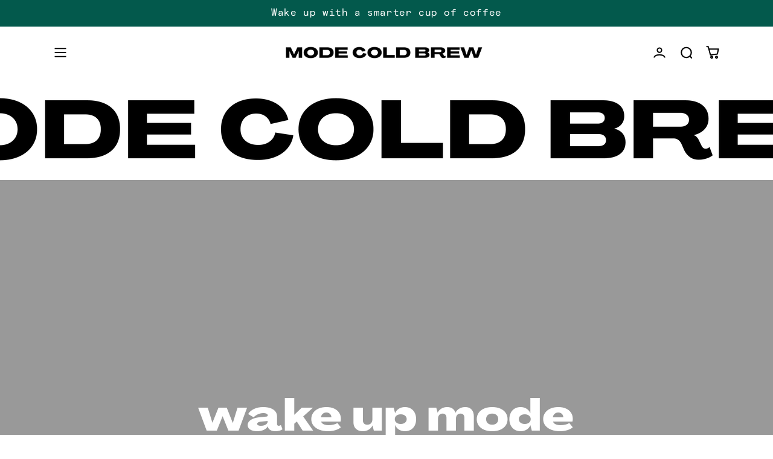

--- FILE ---
content_type: text/html; charset=utf-8
request_url: https://modecoldbrew.com/pages/5-anledningar-mode-cold-brew
body_size: 109925
content:
<!doctype html>
<html class="no-js" lang="en" >
  <head>

    
    
    
    
    
      
      
        <style id="replo-head-styles">
  header, #shopify-section-header, #shopify-section-header-classic, .main_nav, .main-nav, .navbar, #mobile-header-sticky-wrapper, .nav, .header-wrapper, [data-site-header], #shopify-section-static-header, #header:not(#replo-fullpage-element #header), .main-header, #site-header, .shopify-section-group-header-group { display: none !important }
  .main-content { padding-top: 0 !important; margin-top: 0 !important }

  footer:not(cart-drawer footer), #shopify-section-footer, #shopify-section-banner-image, .footer-section, #shopify-section-new-footer, #shopify-section-layout-footer, [id^="shopify-section-footer"], #footer:not(#replo-fullpage-element #footer), .main-footer, .shopify-section-group-footer-group { display: none !important; }
  .main-content { padding-bottom: 0 !important; margin-bottom: 0 !important; }
</style>
      
    
  
	
   <!-- Added by AVADA Cookies Bar -->
   <script>
   window.AVADA_COOKIES_BAR = window.AVADA_COOKIES_BAR || {};
   window.AVADA_COOKIES_BAR.shopId = 'uuoGgYrVC21zl7wGsKDt';
   window.AVADA_COOKIES_BAR.status = false;
   AVADA_COOKIES_BAR ={"theme":"basic","message":"This website uses cookies to make sure you get the best experience with us","showPrivacyPolicy":true,"privacyLink":"/policies/privacy-policy","privacyLinkText":"Learn more","agreeButtonText":"Got it!","denyButtonText":"No ","showOnCountry":"all","displayType":"full_bar","desktopFloatCardPosition":"bottom_left","desktopPosition":"bottom","mobilePositions":"bottom","themeName":"Basic","bgColor":"#FFFFFF","messageColor":"#2C332F","agreeBtnTextColor":"#FFFFFF","privacyLinkColor":"#2C332F","agreeBtnBgColor":"#1AAC7A","agreeBtnBorder":"#2C332F","iconColor":"#03594C","textFont":"Noto+Sans","denyTextColor":"#2C332F","showIcon":true,"advancedSetting":false,"customCss":"","textColor":"#1D1D1D","textAvada":"rgba(29, 29, 29, 0.8)","removeBranding":true,"specificRegions":{"pipeda":false,"appi":false,"lgpd":false,"gdpr":false,"ccpa":false},"customPrivacyLink":"","iconType":"default_icon","urlIcon":"","displayAfter":"5","optionPolicyLink":"select","shopId":"uuoGgYrVC21zl7wGsKDt","fontStore":[{"label":"Archivo","value":"Archivo"},{"label":"Mariposa Sans","value":"Mariposa+Sans"},{"label":"Heading","value":"Heading"},{"label":"BodyBold","value":"BodyBold"},{"label":"BodyRegular","value":"BodyRegular"},{"label":"swiper-icons","value":"swiper-icons"}],"id":"5MiCKdlWHamS6J7Gsi2R"}
 </script>
   <!-- /Added by AVADA Cookies Bar -->
 
	
	
	
	
    <meta charset="utf-8">
    <meta http-equiv="X-UA-Compatible" content="IE=edge">
    <meta name="viewport" content="width=device-width,initial-scale=1">
    <meta name="theme-color" content="">
    <link rel="canonical" href="https://modecoldbrew.com/pages/5-anledningar-mode-cold-brew">
    <link rel="preconnect" href="https://cdn.shopify.com" crossorigin>
    <link
      href="//modecoldbrew.com/cdn/shop/t/62/assets/theme.css?v=48621617400934166621678878131"
      rel="stylesheet"
      type="text/css"
      media="all">
    
    <link
      href="//modecoldbrew.com/cdn/shop/t/62/assets/subs-and-save.css?v=68730922799707895201678878131"
      rel="stylesheet"
      type="text/css"
      media="all">

    <link
      href="//modecoldbrew.com/cdn/shop/t/62/assets/custom.css?v=174990141692410042631678878131"
      rel="stylesheet"
      type="text/css"
      media="all"><link rel="icon" type="image/png" href="//modecoldbrew.com/cdn/shop/files/Mode-Logo-green-favicon.jpg?crop=center&height=32&v=1678288449&width=32"><title>
      5 anledningar Mode Cold Brew
</title>

    
      <meta name="description" content="">
    

    

<meta property="og:site_name" content="Mode Cold Brew">
<meta property="og:url" content="https://modecoldbrew.com/pages/5-anledningar-mode-cold-brew">
<meta property="og:title" content="5 anledningar Mode Cold Brew">
<meta property="og:type" content="website">
<meta property="og:description" content="Wake up with a smarter cup of coffee. We cold brew and craft our functional coffee beverages to help you feel and function better naturally. So you can find your mode. No matter which one you choose, you can always count on 100% natural, feel-good ingredients and a smooth refreshing taste."><meta property="og:image" content="http://modecoldbrew.com/cdn/shop/files/Mode_logo_1200x628_Rityta_1.jpg?v=1675863460">
  <meta property="og:image:secure_url" content="https://modecoldbrew.com/cdn/shop/files/Mode_logo_1200x628_Rityta_1.jpg?v=1675863460">
  <meta property="og:image:width" content="5000">
  <meta property="og:image:height" content="2617"><script src="//cdn.shopify.com/s/files/1/0617/7298/8603/files/option_selection_5712952b-0591-4f8e-a2bd-a2e7a70d9f52.js?v=1659206952" type="text/javascript"></script><script src="//cdn.shopify.com/s/files/1/0617/7298/8603/files/preconnect.js?v=1659207000" type="text/javascript"></script><meta name="twitter:card" content="summary_large_image">
<meta name="twitter:title" content="5 anledningar Mode Cold Brew">
<meta name="twitter:description" content="Wake up with a smarter cup of coffee. We cold brew and craft our functional coffee beverages to help you feel and function better naturally. So you can find your mode. No matter which one you choose, you can always count on 100% natural, feel-good ingredients and a smooth refreshing taste.">

    <script src="//modecoldbrew.com/cdn/shop/t/62/assets/global.js?v=149496944046504657681678878131" defer="defer"></script>
    <script>window.performance && window.performance.mark && window.performance.mark('shopify.content_for_header.start');</script><meta name="google-site-verification" content="_LnixClc6ZQ6LeUT4FBVWU5XXdxZB6NLWy7GZc7LO2A">
<meta id="shopify-digital-wallet" name="shopify-digital-wallet" content="/39895171117/digital_wallets/dialog">
<meta name="shopify-checkout-api-token" content="dd6096c1a13d28a4bdd378f60e03aedc">
<link rel="alternate" hreflang="x-default" href="https://modecoldbrew.com/pages/5-anledningar-mode-cold-brew">
<link rel="alternate" hreflang="en" href="https://modecoldbrew.com/pages/5-anledningar-mode-cold-brew">
<link rel="alternate" hreflang="sv" href="https://modecoldbrew.com/sv/pages/5-anledningar-mode-cold-brew">
<script async="async" src="/checkouts/internal/preloads.js?locale=en-SE"></script>
<script id="apple-pay-shop-capabilities" type="application/json">{"shopId":39895171117,"countryCode":"SE","currencyCode":"SEK","merchantCapabilities":["supports3DS"],"merchantId":"gid:\/\/shopify\/Shop\/39895171117","merchantName":"Mode Cold Brew","requiredBillingContactFields":["postalAddress","email","phone"],"requiredShippingContactFields":["postalAddress","email","phone"],"shippingType":"shipping","supportedNetworks":["visa","maestro","masterCard","amex"],"total":{"type":"pending","label":"Mode Cold Brew","amount":"1.00"},"shopifyPaymentsEnabled":true,"supportsSubscriptions":true}</script>
<script id="shopify-features" type="application/json">{"accessToken":"dd6096c1a13d28a4bdd378f60e03aedc","betas":["rich-media-storefront-analytics"],"domain":"modecoldbrew.com","predictiveSearch":true,"shopId":39895171117,"locale":"en"}</script>
<script>var Shopify = Shopify || {};
Shopify.shop = "mode-cold-brew.myshopify.com";
Shopify.locale = "en";
Shopify.currency = {"active":"SEK","rate":"1.0"};
Shopify.country = "SE";
Shopify.theme = {"name":"MCB Speed Optimized","id":146045141291,"schema_name":"Crave","schema_version":"5.0.1","theme_store_id":1363,"role":"main"};
Shopify.theme.handle = "null";
Shopify.theme.style = {"id":null,"handle":null};
Shopify.cdnHost = "modecoldbrew.com/cdn";
Shopify.routes = Shopify.routes || {};
Shopify.routes.root = "/";</script>
<script type="module">!function(o){(o.Shopify=o.Shopify||{}).modules=!0}(window);</script>
<script>!function(o){function n(){var o=[];function n(){o.push(Array.prototype.slice.apply(arguments))}return n.q=o,n}var t=o.Shopify=o.Shopify||{};t.loadFeatures=n(),t.autoloadFeatures=n()}(window);</script>
<script id="shop-js-analytics" type="application/json">{"pageType":"page"}</script>
<script defer="defer" async type="module" src="//modecoldbrew.com/cdn/shopifycloud/shop-js/modules/v2/client.init-shop-cart-sync_C5BV16lS.en.esm.js"></script>
<script defer="defer" async type="module" src="//modecoldbrew.com/cdn/shopifycloud/shop-js/modules/v2/chunk.common_CygWptCX.esm.js"></script>
<script type="module">
  await import("//modecoldbrew.com/cdn/shopifycloud/shop-js/modules/v2/client.init-shop-cart-sync_C5BV16lS.en.esm.js");
await import("//modecoldbrew.com/cdn/shopifycloud/shop-js/modules/v2/chunk.common_CygWptCX.esm.js");

  window.Shopify.SignInWithShop?.initShopCartSync?.({"fedCMEnabled":true,"windoidEnabled":true});

</script>
<script>(function() {
  var isLoaded = false;
  function asyncLoad() {
    if (isLoaded) return;
    isLoaded = true;
    var urls = ["https:\/\/ecommplugins-scripts.trustpilot.com\/v2.1\/js\/header.min.js?settings=eyJrZXkiOiJIb251SnlJaHpBSjNMRkNMIiwicyI6InNrdSJ9\u0026shop=mode-cold-brew.myshopify.com","https:\/\/ecommplugins-scripts.trustpilot.com\/v2.1\/js\/success.min.js?settings=eyJrZXkiOiJIb251SnlJaHpBSjNMRkNMIiwicyI6InNrdSIsInQiOlsib3JkZXJzL3BhaWQiLCJ0cnVzdHBpbG90T3JkZXJDb25maXJtZWQiXSwidiI6IiIsImEiOiJTaG9waWZ5LTIwMjAtMDEifQ==\u0026shop=mode-cold-brew.myshopify.com","https:\/\/ecommplugins-trustboxsettings.trustpilot.com\/mode-cold-brew.myshopify.com.js?settings=1739978192756\u0026shop=mode-cold-brew.myshopify.com","https:\/\/widget.trustpilot.com\/bootstrap\/v5\/tp.widget.sync.bootstrap.min.js?shop=mode-cold-brew.myshopify.com","https:\/\/cdn.builder.io\/js\/shopify\/track.js?apiKey=fd8e33410aba4af5b66c555678b5c3a8\u0026shop=mode-cold-brew.myshopify.com","https:\/\/instafeed.nfcube.com\/cdn\/082d39e0a2524142ed594004cfea1da3.js?shop=mode-cold-brew.myshopify.com"];
    for (var i = 0; i < urls.length; i++) {
      var s = document.createElement('script');
      s.type = 'text/javascript';
      s.async = true;
      s.src = urls[i];
      var x = document.getElementsByTagName('script')[0];
      x.parentNode.insertBefore(s, x);
    }
  };
  if(window.attachEvent) {
    window.attachEvent('onload', asyncLoad);
  } else {
    window.addEventListener('load', asyncLoad, false);
  }
})();</script>
<script id="__st">var __st={"a":39895171117,"offset":3600,"reqid":"2caa9990-3fcd-40a5-aca9-aee98bc365a3-1768719467","pageurl":"modecoldbrew.com\/pages\/5-anledningar-mode-cold-brew","s":"pages-125221339459","u":"9894abd5107b","p":"page","rtyp":"page","rid":125221339459};</script>
<script>window.ShopifyPaypalV4VisibilityTracking = true;</script>
<script id="captcha-bootstrap">!function(){'use strict';const t='contact',e='account',n='new_comment',o=[[t,t],['blogs',n],['comments',n],[t,'customer']],c=[[e,'customer_login'],[e,'guest_login'],[e,'recover_customer_password'],[e,'create_customer']],r=t=>t.map((([t,e])=>`form[action*='/${t}']:not([data-nocaptcha='true']) input[name='form_type'][value='${e}']`)).join(','),a=t=>()=>t?[...document.querySelectorAll(t)].map((t=>t.form)):[];function s(){const t=[...o],e=r(t);return a(e)}const i='password',u='form_key',d=['recaptcha-v3-token','g-recaptcha-response','h-captcha-response',i],f=()=>{try{return window.sessionStorage}catch{return}},m='__shopify_v',_=t=>t.elements[u];function p(t,e,n=!1){try{const o=window.sessionStorage,c=JSON.parse(o.getItem(e)),{data:r}=function(t){const{data:e,action:n}=t;return t[m]||n?{data:e,action:n}:{data:t,action:n}}(c);for(const[e,n]of Object.entries(r))t.elements[e]&&(t.elements[e].value=n);n&&o.removeItem(e)}catch(o){console.error('form repopulation failed',{error:o})}}const l='form_type',E='cptcha';function T(t){t.dataset[E]=!0}const w=window,h=w.document,L='Shopify',v='ce_forms',y='captcha';let A=!1;((t,e)=>{const n=(g='f06e6c50-85a8-45c8-87d0-21a2b65856fe',I='https://cdn.shopify.com/shopifycloud/storefront-forms-hcaptcha/ce_storefront_forms_captcha_hcaptcha.v1.5.2.iife.js',D={infoText:'Protected by hCaptcha',privacyText:'Privacy',termsText:'Terms'},(t,e,n)=>{const o=w[L][v],c=o.bindForm;if(c)return c(t,g,e,D).then(n);var r;o.q.push([[t,g,e,D],n]),r=I,A||(h.body.append(Object.assign(h.createElement('script'),{id:'captcha-provider',async:!0,src:r})),A=!0)});var g,I,D;w[L]=w[L]||{},w[L][v]=w[L][v]||{},w[L][v].q=[],w[L][y]=w[L][y]||{},w[L][y].protect=function(t,e){n(t,void 0,e),T(t)},Object.freeze(w[L][y]),function(t,e,n,w,h,L){const[v,y,A,g]=function(t,e,n){const i=e?o:[],u=t?c:[],d=[...i,...u],f=r(d),m=r(i),_=r(d.filter((([t,e])=>n.includes(e))));return[a(f),a(m),a(_),s()]}(w,h,L),I=t=>{const e=t.target;return e instanceof HTMLFormElement?e:e&&e.form},D=t=>v().includes(t);t.addEventListener('submit',(t=>{const e=I(t);if(!e)return;const n=D(e)&&!e.dataset.hcaptchaBound&&!e.dataset.recaptchaBound,o=_(e),c=g().includes(e)&&(!o||!o.value);(n||c)&&t.preventDefault(),c&&!n&&(function(t){try{if(!f())return;!function(t){const e=f();if(!e)return;const n=_(t);if(!n)return;const o=n.value;o&&e.removeItem(o)}(t);const e=Array.from(Array(32),(()=>Math.random().toString(36)[2])).join('');!function(t,e){_(t)||t.append(Object.assign(document.createElement('input'),{type:'hidden',name:u})),t.elements[u].value=e}(t,e),function(t,e){const n=f();if(!n)return;const o=[...t.querySelectorAll(`input[type='${i}']`)].map((({name:t})=>t)),c=[...d,...o],r={};for(const[a,s]of new FormData(t).entries())c.includes(a)||(r[a]=s);n.setItem(e,JSON.stringify({[m]:1,action:t.action,data:r}))}(t,e)}catch(e){console.error('failed to persist form',e)}}(e),e.submit())}));const S=(t,e)=>{t&&!t.dataset[E]&&(n(t,e.some((e=>e===t))),T(t))};for(const o of['focusin','change'])t.addEventListener(o,(t=>{const e=I(t);D(e)&&S(e,y())}));const B=e.get('form_key'),M=e.get(l),P=B&&M;t.addEventListener('DOMContentLoaded',(()=>{const t=y();if(P)for(const e of t)e.elements[l].value===M&&p(e,B);[...new Set([...A(),...v().filter((t=>'true'===t.dataset.shopifyCaptcha))])].forEach((e=>S(e,t)))}))}(h,new URLSearchParams(w.location.search),n,t,e,['guest_login'])})(!1,!0)}();</script>
<script integrity="sha256-4kQ18oKyAcykRKYeNunJcIwy7WH5gtpwJnB7kiuLZ1E=" data-source-attribution="shopify.loadfeatures" defer="defer" src="//modecoldbrew.com/cdn/shopifycloud/storefront/assets/storefront/load_feature-a0a9edcb.js" crossorigin="anonymous"></script>
<script data-source-attribution="shopify.dynamic_checkout.dynamic.init">var Shopify=Shopify||{};Shopify.PaymentButton=Shopify.PaymentButton||{isStorefrontPortableWallets:!0,init:function(){window.Shopify.PaymentButton.init=function(){};var t=document.createElement("script");t.src="https://modecoldbrew.com/cdn/shopifycloud/portable-wallets/latest/portable-wallets.en.js",t.type="module",document.head.appendChild(t)}};
</script>
<script data-source-attribution="shopify.dynamic_checkout.buyer_consent">
  function portableWalletsHideBuyerConsent(e){var t=document.getElementById("shopify-buyer-consent"),n=document.getElementById("shopify-subscription-policy-button");t&&n&&(t.classList.add("hidden"),t.setAttribute("aria-hidden","true"),n.removeEventListener("click",e))}function portableWalletsShowBuyerConsent(e){var t=document.getElementById("shopify-buyer-consent"),n=document.getElementById("shopify-subscription-policy-button");t&&n&&(t.classList.remove("hidden"),t.removeAttribute("aria-hidden"),n.addEventListener("click",e))}window.Shopify?.PaymentButton&&(window.Shopify.PaymentButton.hideBuyerConsent=portableWalletsHideBuyerConsent,window.Shopify.PaymentButton.showBuyerConsent=portableWalletsShowBuyerConsent);
</script>
<script data-source-attribution="shopify.dynamic_checkout.cart.bootstrap">document.addEventListener("DOMContentLoaded",(function(){function t(){return document.querySelector("shopify-accelerated-checkout-cart, shopify-accelerated-checkout")}if(t())Shopify.PaymentButton.init();else{new MutationObserver((function(e,n){t()&&(Shopify.PaymentButton.init(),n.disconnect())})).observe(document.body,{childList:!0,subtree:!0})}}));
</script>
<link id="shopify-accelerated-checkout-styles" rel="stylesheet" media="screen" href="https://modecoldbrew.com/cdn/shopifycloud/portable-wallets/latest/accelerated-checkout-backwards-compat.css" crossorigin="anonymous">
<style id="shopify-accelerated-checkout-cart">
        #shopify-buyer-consent {
  margin-top: 1em;
  display: inline-block;
  width: 100%;
}

#shopify-buyer-consent.hidden {
  display: none;
}

#shopify-subscription-policy-button {
  background: none;
  border: none;
  padding: 0;
  text-decoration: underline;
  font-size: inherit;
  cursor: pointer;
}

#shopify-subscription-policy-button::before {
  box-shadow: none;
}

      </style>
<script id="sections-script" data-sections="header,footer" defer="defer" src="//modecoldbrew.com/cdn/shop/t/62/compiled_assets/scripts.js?v=19779"></script>
<script>window.performance && window.performance.mark && window.performance.mark('shopify.content_for_header.end');</script>


    <style data-shopify>
      
      
      
      
      

      :root {
        --font-body-family: "New York", Iowan Old Style, Apple Garamond, Baskerville, Times New Roman, Droid Serif, Times, Source Serif Pro, serif, Apple Color Emoji, Segoe UI Emoji, Segoe UI Symbol;
        --font-body-style: normal;
        --font-body-weight: 400;
        --font-body-weight-bold: 700;

        --font-heading-family: Helvetica, Arial, sans-serif;
        --font-heading-style: normal;
        --font-heading-weight: 400;

        --font-body-scale: 1.0;
        --font-heading-scale: 1.2;

        --color-base-text: 0, 0, 0;
        --color-shadow: 0, 0, 0;
        --color-base-background-1: 255, 255, 255;
        --color-base-background-2: 255, 255, 255;
        --color-base-solid-button-labels: 0, 0, 0;
        --color-base-outline-button-labels: 0, 0, 0;
        --color-base-accent-1: 255, 255, 255;
        --color-base-accent-2: 0, 0, 0;
        --payment-terms-background-color: #ffffff;

        --gradient-base-background-1: #ffffff;
        --gradient-base-background-2: #ffffff;
        --gradient-base-accent-1: #ffffff;
        --gradient-base-accent-2: #000000;

        --media-padding: px;
        --media-border-opacity: 1.0;
        --media-border-width: 2px;
        --media-radius: 12px;
        --media-shadow-opacity: 1.0;
        --media-shadow-horizontal-offset: 0px;
        --media-shadow-vertical-offset: 6px;
        --media-shadow-blur-radius: 0px;
        --media-shadow-visible: 1;

        --page-width: 120rem;
        --page-width-margin: 0rem;

        --product-card-image-padding: 0.0rem;
        --product-card-corner-radius: 1.2rem;
        --product-card-text-alignment: left;
        --product-card-border-width: 0.2rem;
        --product-card-border-opacity: 1.0;
        --product-card-shadow-opacity: 1.0;
        --product-card-shadow-visible: 1;
        --product-card-shadow-horizontal-offset: 0.0rem;
        --product-card-shadow-vertical-offset: 0.4rem;
        --product-card-shadow-blur-radius: 0.0rem;

        --collection-card-image-padding: 0.0rem;
        --collection-card-corner-radius: 1.2rem;
        --collection-card-text-alignment: left;
        --collection-card-border-width: 0.2rem;
        --collection-card-border-opacity: 1.0;
        --collection-card-shadow-opacity: 1.0;
        --collection-card-shadow-visible: 1;
        --collection-card-shadow-horizontal-offset: 0.0rem;
        --collection-card-shadow-vertical-offset: 0.4rem;
        --collection-card-shadow-blur-radius: 0.0rem;

        --blog-card-image-padding: 0.0rem;
        --blog-card-corner-radius: 1.2rem;
        --blog-card-text-alignment: left;
        --blog-card-border-width: 0.2rem;
        --blog-card-border-opacity: 1.0;
        --blog-card-shadow-opacity: 1.0;
        --blog-card-shadow-visible: 1;
        --blog-card-shadow-horizontal-offset: 0.0rem;
        --blog-card-shadow-vertical-offset: 0.4rem;
        --blog-card-shadow-blur-radius: 0.0rem;

        --badge-corner-radius: 4.0rem;

        --popup-border-width: 2px;
        --popup-border-opacity: 1.0;
        --popup-corner-radius: 12px;
        --popup-shadow-opacity: 1.0;
        --popup-shadow-horizontal-offset: 0px;
        --popup-shadow-vertical-offset: 2px;
        --popup-shadow-blur-radius: 0px;

        --drawer-border-width: 3px;
        --drawer-border-opacity: 1.0;
        --drawer-shadow-opacity: 1.0;
        --drawer-shadow-horizontal-offset: 6px;
        --drawer-shadow-vertical-offset: 6px;
        --drawer-shadow-blur-radius: 0px;

        --spacing-sections-desktop: 64px;
        --spacing-sections-mobile: 45px;

        --grid-desktop-vertical-spacing: 12px;
        --grid-desktop-horizontal-spacing: 12px;
        --grid-mobile-vertical-spacing: 6px;
        --grid-mobile-horizontal-spacing: 6px;

        --text-boxes-border-opacity: 1.0;
        --text-boxes-border-width: 2px;
        --text-boxes-radius: 12px;
        --text-boxes-shadow-opacity: 1.0;
        --text-boxes-shadow-visible: 1;
        --text-boxes-shadow-horizontal-offset: 0px;
        --text-boxes-shadow-vertical-offset: 6px;
        --text-boxes-shadow-blur-radius: 0px;

        --buttons-radius: 40px;
        --buttons-radius-outset: 42px;
        --buttons-border-width: 2px;
        --buttons-border-opacity: 1.0;
        --buttons-shadow-opacity: 0.9;
        --buttons-shadow-visible: 1;
        --buttons-shadow-horizontal-offset: 0px;
        --buttons-shadow-vertical-offset: 2px;
        --buttons-shadow-blur-radius: 0px;
        --buttons-border-offset: 0.3px;

        --inputs-radius: 40px;
        --inputs-border-width: 2px;
        --inputs-border-opacity: 1.0;
        --inputs-shadow-opacity: 1.0;
        --inputs-shadow-horizontal-offset: 0px;
        --inputs-margin-offset: 2px;
        --inputs-shadow-vertical-offset: 2px;
        --inputs-shadow-blur-radius: 0px;
        --inputs-radius-outset: 42px;

        --variant-pills-radius: 40px;
        --variant-pills-border-width: 1px;
        --variant-pills-border-opacity: 0.55;
        --variant-pills-shadow-opacity: 0.0;
        --variant-pills-shadow-horizontal-offset: 0px;
        --variant-pills-shadow-vertical-offset: 0px;
        --variant-pills-shadow-blur-radius: 0px;
      }

      *,
      *::before,
      *::after {
        box-sizing: inherit;
      }

      html {
        box-sizing: border-box;
        font-size: calc(var(--font-body-scale) * 62.5%);
        height: 100%;
      }

      body {
        display: grid;
        grid-template-rows: auto auto 1fr auto;
        grid-template-columns: 100%;
        min-height: 100%;
        margin: 0;
        font-size: 1.5rem;
        letter-spacing: 0.06rem;
        line-height: calc(1 + 0.8 / var(--font-body-scale));
        font-family: "BodyRegular";
        font-style: var(--font-body-style);
        font-weight: var(--font-body-weight);
      }

      @media screen and (min-width: 750px) {
        body {
          font-size: 1.6rem;
        }
      }
    </style>

    <link href="//modecoldbrew.com/cdn/shop/t/62/assets/base.css?v=105934040921418691931678878131" rel="stylesheet" type="text/css" media="all" />
    <link href="//modecoldbrew.com/cdn/shop/t/62/assets/simp.css?v=132591101473518710591696107239" rel="stylesheet" type="text/css" media="all" />
<link rel="stylesheet" href="//modecoldbrew.com/cdn/shop/t/62/assets/component-predictive-search.css?v=83512081251802922551678878131" media="print" onload="this.media='all'"><script>document.documentElement.className = document.documentElement.className.replace('no-js', 'js');
    if (Shopify.designMode) {
      document.documentElement.classList.add('shopify-design-mode');
    }
    </script>
    <link rel="stylesheet" href="https://cdn.jsdelivr.net/npm/swiper@8/swiper-bundle.min.css" />

    <script src="https://cdn.jsdelivr.net/npm/swiper@8/swiper-bundle.min.js"></script>
    <!-- Hotjar Tracking Code for MCB -->
    <script> 
        (function(h,o,t,j,a,r){
            h.hj=h.hj||function(){(h.hj.q=h.hj.q||[]).push(arguments)};
            h._hjSettings={hjid:3404876,hjsv:6};
            a=o.getElementsByTagName('head')[0];
            r=o.createElement('script');r.async=1;
            r.src=t+h._hjSettings.hjid+j+h._hjSettings.hjsv;
            a.appendChild(r);
        })(window,document,'https://static.hotjar.com/c/hotjar-','.js?sv=');
    </script> 
  <!-- Added with Analyzify V2.4.2 - Mar 24, 2023 12:47 pm -->


<!-- Google Tag Manager -->
<script>(function(w,d,s,l,i){w[l]=w[l]||[];w[l].push({'gtm.start':
            new Date().getTime(),event:'gtm.js'});var f=d.getElementsByTagName(s)[0],
        j=d.createElement(s),dl=l!='dataLayer'?'&l='+l:'';j.async=true;j.src=
        'https://www.googletagmanager.com/gtm.js?id='+i+dl;f.parentNode.insertBefore(j,f);
    })(window,document,'script','dataLayer','GTM-TNPLHH3');</script>
<!-- End Google Tag Manager -->

<script type="text/javascript">
    window.dataLayer = window.dataLayer || [];
    window.analyzify = {
        pageFly: false, //Set this true if you are using PageFly in your website
        send_unhashed_email: false, //Set this true if you would like to collect unhashed email address of logged in users.
        g_feed_region: 'SE', //Change this if your Google Ads feed is in another region
        analyzify_version: '2.4.2',
        version: '2.4.2', //Analyzify version installed to this store
        logging: false, //Enable this to see Analyzify logs in console
        logs: [],
        stopAtLog: false, //To use a debugger while logging
        //Modify the following button attributes if you do not see any ee_addToCart datalayer event when you click add to cart button in any product detail page.
        addtocart_btn_attributes: {
            "name": ["add-to-cart", "add"],
            "data-add-to-cart-text": ["Add to Cart"],
            "class": ["button-add", "add-to-cart", "add_to_cart", "buttonAddtoCart", "product-form__add-to-cart", "gtmatc", "product-form__cart-submit", "AddToCartText", "AddToCart", "AddToCart-product-template", "product__add-to-cart"],
            "id": ["AddToCart"]
        },
        wishlist_btn_attributes: {
            "class": ["test-wishlist"]
        },
        //Modify the following element attribute if you see that quantity being pushed to datalayer is wrong when you try to add the a product to the cart with more than 1 as quantity.
        product_quantity:{
            "name": ["quantity"]
        },
        //Modify the following button attributes if you do not see any ee_removeFromCart datalayer event when you remove any item from the cart in the cart page.
        removefromcart_btn_attributes: {
            "data-remove-item": ["cart-template"],
            "data-cart-remove": ["Remove"],
            "aria-label": ["Remove"],
            "class": ["ee_remove_from_cart", "cart__remove-btn", "cart__remove", "cart__removee", "cart-item__remove", "item-remove"],
            "id": [],
            "href": ["/cart/change?id=", "/cart/change?line="]
        },
        //Modify the following button attributes if you do not see ee_checkout datalayer event when you click "checkout" button in the cart page or cart drawer.
        checkout_btn_attributes: {
            "name": ["checkout"],
            "class": ["checkout-btn", "upcart-checkout-button", "cart__submit"],
            "href": ["/checkout"]
        },
        //Modify the following button attributes if you do not see any ee_productClick datalayer event when you click to a product in collection pages.
        collection_prod_click_attributes: {
            "href": ["/products/"]
        },
        //Modify the following button attributes if you do not see any ee_addToCart datalayer event when you click add to cart button in any collection pages.
        collection_atc_attributes: {
            "class": ["hit-buy-button", "product-form__cart-submit", "spf-product__form-btn-addtocart", "add-to-cart"],
            "type": ["submit"],
            "aria-label": ["Add to cart"]
        },
        //Modify the following button attributes if you do not see any ee_productClick datalayer event when you click to a product in search result pages.
        search_prod_click_attributes: {
            "href": ["/products/"]
        },
    };

    analyzify.log = function(t) {
        if (window.analyzify.logging === true && t !== null) {
            if (typeof(t) == 'object') {
                window.console.log('** Analyzify Logger:');
                window.console.log(t);
            } else {
                window.console.log('** Analyzify Logger: ' + t);
            }

            analyzify.logs.push(t);
            if (analyzify.stopAtLog === true) {
                debugger;
            }
        }
    };

    window.analyzify.Initialize = function() {
        window.analyzify.loadScript = function(callback) {
            callback();
        }

        window.analyzify.AppStart = function(){

            var detected_cart = {"note":null,"attributes":{},"original_total_price":0,"total_price":0,"total_discount":0,"total_weight":0.0,"item_count":0,"items":[],"requires_shipping":false,"currency":"SEK","items_subtotal_price":0,"cart_level_discount_applications":[],"checkout_charge_amount":0};
            var detected_currency = detected_cart.currency;

            

            var sh_info_obj = {
                event: 'sh_info',
                page_type: "Page",
                page_currency: detected_currency,
                user: {
                    
                    type: 'visitor'
                    
                }
            }

            window.dataLayer.push(sh_info_obj);

            window.analyzify.GetClickedProductPosition = function(elementHref, sku){
                if(sku != ''){
                    
                    return 0;
                } else {
                    var elementIndex = -1;
                    collectionProductsElements = document.querySelectorAll('a[href*="/products/"]');
                    collectionProductsElements.forEach(function(element, index){
                        if (element.href.includes(elementHref)) {elementIndex = index + 1};
                    });
                    return elementIndex;
                }
            }

            

            window.analyzify.CollectionPageHandle = function(){
                

                window.dataLayer.push({
                    event: 'ee_productImpression',
                    category_name: collectionTitle,
                    category_id: collectionId,
                    category_handle: collectionHandle,
                    product_brand: collectionProductsBrand,
                    product_type: collectionProductsType,
                    product_sku: collectionProductsSku,
                    product_name: collectionProductsName,
                    product_handle: collectionProductsHandle,
                    product_id: collectionProductsId,
                    product_price: collectionProductsPrice,
                    currency: detected_currency,
                    product_position: collectionProductsPosition,
                    g_product_id: collectionGproductId,
                    variant_id: collectionVariantId,
                    variant_title: collectionVariantTitle
                });
            }

            window.analyzify.SearchPageHandle = function(){
                

                window.dataLayer.push({
                    event: 'searchListInfo',
                    page_type: 'search',
                    search_term: searchTerm,
                    search_results: searchResults,
                    product_brand: searchProductsBrand,
                    product_type: searchProductsType,
                    product_sku: searchProductsSku,
                    product_name: searchProductsNames,
                    product_handle: searchProductsHandles,
                    product_id: searchProductsIds,
                    product_price: searchProductsPrices,
                    currency: detected_currency,
                    product_position: searchProductsPosition,
                    product_list_id: 'search',
                    product_list_name: 'Search',
                    g_product_id: searchGproductId,
                    variant_id: searchVariantId,
                    variant_title: searchVariantTitle
                });
            }

            window.analyzify.ProductPageHandle = function(){
                window.dataLayer.push({
                    event: 'ee_productDetail',
                    product_id: productId,
                    product_name: productName,
                    product_handle: productHandle,
                    product_type: productType,
                    product_brand: productBrand,
                    product_sku: productSku,
                    product_price: Number.parseFloat(productPrice),
                    currency: detected_currency,
                    category_id: collectionId,
                    category_name: collectionTitle,
                    category_handle: collectionHandle,
                    g_product_id: `shopify_${analyzify.g_feed_region}_${productId}_`,
                    variant_id: '',
                    variant_title: ``
                });
            };

            var cartItemsJson = {"note":null,"attributes":{},"original_total_price":0,"total_price":0,"total_discount":0,"total_weight":0.0,"item_count":0,"items":[],"requires_shipping":false,"currency":"SEK","items_subtotal_price":0,"cart_level_discount_applications":[],"checkout_charge_amount":0};

            window.analyzify.cartPageHandle = function(){
                var cartTotalValue = Number(parseFloat(0.0));
                var cartTotalQuantity = 0;
                var cartItemsName = [];
                var cartItemsHandle = [];
                var cartItemsBrand = [];
                var cartItemsType = [];
                var cartItemsSku = [];
                var cartItemsId = [];
                var cartItemsVariantId = [];
                var cartItemsVariantTitle = [];
                var cartItemsPrice = [];
                var cartItemsQuantity = [];
                var cartGProductIds = [];

                fetch('/cart.js')
                    .then(response => response.json())
                    .then(cartItemsJson => {
                        for (var i = 0; i < cartItemsJson.items.length; i++) {
                            cartItemsName.push(cartItemsJson.items[i].product_title);
                            cartItemsHandle.push(cartItemsJson.items[i].handle)
                            cartItemsBrand.push(cartItemsJson.items[i].vendor);
                            cartItemsType.push(cartItemsJson.items[i].product_type);
                            cartItemsSku.push(cartItemsJson.items[i].sku);
                            cartItemsId.push(cartItemsJson.items[i].product_id);
                            cartItemsVariantId.push(cartItemsJson.items[i].variant_id);
                            cartItemsVariantTitle.push(cartItemsJson.items[i].variant_title);
                            cartItemsPrice.push(Number.parseFloat(cartItemsJson.items[i].price / 100));
                            cartItemsQuantity.push(cartItemsJson.items[i].quantity);
                            cartTotalQuantity += cartItemsJson.items[i].quantity;
                            cartGProductIds.push(`shopify_${analyzify.g_feed_region}_${cartItemsJson.items[i].product_id}_${cartItemsJson.items[i].variant_id}`);
                        }
                        window.dataLayer.push({
                            event: 'ee_cartView',
                            page_type: 'cart',
                            product_id: cartItemsId,
                            product_name: cartItemsName,
                            product_handle: cartItemsHandle,
                            product_type: cartItemsType,
                            product_brand: cartItemsBrand,
                            product_sku: cartItemsSku,
                            product_list_id: 'cart',
                            product_list_name: 'Cart',
                            variant_id: cartItemsVariantId,
                            variant_title: cartItemsVariantTitle,
                            product_price: cartItemsPrice,
                            currency: detected_currency,
                            quantity: cartItemsQuantity,
                            totalValue: cartTotalValue,
                            totalQuantity: cartTotalQuantity,
                            g_product_id: cartGProductIds
                        });
                    });
            }

            var found_element = [];
            var found_atc_element_form = [];

            window.findElemInPath = function(pth_arr, attr_obj) {
                var i;
                var btn_found = null;
                if(pth_arr){
                    for (i = 0; i < pth_arr.length; i++) {
                        for (var k in attr_obj) {
                            if (attr_obj.hasOwnProperty(k)) {
                                var attribute_name = k;
                                var attribute_values = attr_obj[k];

                                if (pth_arr[i].hasAttribute !== undefined) {
                                    if (pth_arr[i].hasAttribute(attribute_name) === true) {
                                        attribute_values.forEach(function(selected_value) {
                                            if (pth_arr[i].getAttribute(attribute_name).indexOf(selected_value) > -1) {
                                                analyzify.log(`${selected_value} found in ${attribute_name} attribute list.`);
                                                btn_found = pth_arr[i];
                                                found_element.push(pth_arr[i]);
                                                found_atc_element_form.push(pth_arr[i].closest("form[action='/cart/add']"));
                                            }
                                        });
                                    }
                                }
                            }
                        }
                    }
                }
                return btn_found;
            }

            document.addEventListener('click', (event) => {
                var path = event.path || (event.composedPath && event.composedPath());
                found_element = [];
                found_atc_element_form = [];
                var checkout_elem = window.findElemInPath(path, analyzify.checkout_btn_attributes);
                var rfc_elem = window.findElemInPath(path, analyzify.removefromcart_btn_attributes);
                

                if (checkout_elem !== null) {
                    analyzify.checkoutEventFunc();
                }else if(rfc_elem !== null) {
                    analyzify.rfcEventFunc();
                }else{
                    analyzify.log('The clicked button/link was not a addtocart, removefromcart or checkout button.');
                    analyzify.log(event);
                }
            });

            window.analyzify.checkoutEventFunc = function(){
                var cartTotalValue = Number.parseFloat(0.0);
                var cartTotalQuantity = 0;
                var cartItemsName = [];
                var cartItemsHandle = [];
                var cartItemsBrand = [];
                var cartItemsType = [];
                var cartItemsSku = [];
                var cartItemsId = [];
                var cartItemsVariantId = [];
                var cartItemsVariantTitle = [];
                var cartItemsPrice = [];
                var cartItemsQuantity = [];
                var cartGProductIds = [];

                fetch('/cart.js')
                    .then(response => response.json())
                    .then(cartItemsJson => {
                        for (var i = 0; i < cartItemsJson.items.length; i++) {
                            cartItemsName.push(cartItemsJson.items[i].product_title);
                            cartItemsHandle.push(cartItemsJson.items[i].handle);
                            cartItemsBrand.push(cartItemsJson.items[i].vendor);
                            cartItemsType.push(cartItemsJson.items[i].product_type);
                            cartItemsSku.push(cartItemsJson.items[i].sku);
                            cartItemsId.push(cartItemsJson.items[i].product_id);
                            cartItemsVariantId.push(cartItemsJson.items[i].variant_id);
                            cartItemsVariantTitle.push(cartItemsJson.items[i].variant_title);
                            cartItemsPrice.push(parseFloat(cartItemsJson.items[i].price / 100));
                            cartItemsQuantity.push(cartItemsJson.items[i].quantity);
                            cartTotalQuantity += cartItemsJson.items[i].quantity;
                            cartGProductIds.push(`shopify_${analyzify.g_feed_region}_${cartItemsJson.items[i].product_id}_${cartItemsJson.items[i].variant_id}`);
                        }
                        window.dataLayer.push({
                            event: 'ee_checkout',
                            page_type: 'cart',
                            product_id: cartItemsId,
                            product_name: cartItemsName,
                            product_handle: cartItemsHandle,
                            product_brand: cartItemsBrand,
                            product_type: cartItemsType,
                            product_sku: cartItemsSku,
                            variant_id: cartItemsVariantId,
                            variant_title: cartItemsVariantTitle,
                            product_price: cartItemsPrice,
                            currency: detected_currency,
                            quantity: cartItemsQuantity,
                            totalValue: cartTotalValue,
                            totalQuantity: cartTotalQuantity,
                            g_product_id: cartGProductIds
                        });
                    });
            }

            window.analyzify.rfcEventFunc = function(){
                var removedItem = [];
                var possibleIDs = [];
                var formElement = found_element[0];
                if(formElement){
                    if(formElement.getAttribute('data-vid') && !window.location.href.includes('cart')) {
                      rfc_variant_id = formElement.getAttribute('data-vid')
                      fetch('/cart.js').then((response) => response.json())
                        .then((data) => {
                            data['items'].forEach(function (item, index) {
                              if (item['id'] == rfc_variant_id){
                                window.dataLayer.push({
                                    event:'ee_removeFromCart',
                                    product_id : item['product_id'],
                                    product_name: item['product_title'],
                                    variant_id : item['id'],
                                    variant_title: item['variant_title'],
                                    product_price: (item['price'] / 100).toFixed(2).toString(),
                                    currency: detected_currency,
                                    product_brand: item['vendor'],
                                    quantity: item['quantity']
                                });
                              }
                            });
                        });
                    } else if(formElement.getAttribute('data-vid')){
                      rfc_variant_id = formElement.getAttribute('data-vid')
                      cartItemsJson.items.filter(function(product) {
                          if (product.variant_id == Number(rfc_variant_id)){
                              removedItem.push(product);
                          }
                      });
                    } else {
                        const attrValues = formElement
                            .getAttributeNames()
                            .map(name => formElement.getAttribute(name));

                        attrValues.forEach((formElement) => {
                            if(formElement.match(/([0-9]+)/g)){
                                possibleIDs.push(formElement.match(/([0-9]+)/g));
                            }
                        });

                        possibleIDs.forEach((possibleID) => {
                            possibleID.forEach((id) => {
                                cartItemsJson.items.filter(function(product) {
                                    if (product.variant_id == Number(id)){
                                        removedItem.push(product);
                                    }
                                });
                            })
                        })
                    }

                    if(removedItem[0]) {
                        window.dataLayer.push({
                            event: 'ee_removeFromCart',
                            product_id : removedItem[0].product_id,
                            product_name: removedItem[0].product_title,
                            product_handle: removedItem[0].handle,
                            variant_id : removedItem[0].id,
                            variant_title: removedItem[0].variant_title,
                            product_price: Number.parseFloat(removedItem[0].price / 100),
                            currency: detected_currency,
                            product_brand: removedItem[0].vendor,
                            quantity: removedItem[0].quantity
                        });
                        analyzify.log('Product ee_removeFromCart==>', window.dataLayer);
                    } else{
                        analyzify.log('Removed element not found');
                    }
                }
            }


            

            window.analyzify.atcEventFunc = function(){
                var formElement = found_atc_element_form[0];
                if( analyzify.pageFly === false){
                    if(formElement){
                        if(Array.from(formElement.elements).find(item => item.name == 'id')){
                            var formVariantInput = Array.from(formElement.elements).find(item => item.name == 'id').value;
                        }
                    }
                }

                var initial_url = window.location.href;

                if (formVariantInput){
                    var variantInput = formVariantInput;
                } else if(initial_url.includes('variant=')){
                    var variantInput = initial_url.split('variant=')[1];
                } else{
                    var variantInput = '';
                }

                for (let i = 0; i < productJson.variants.length; i++) {
                    if(productJson.variants[i].id == variantInput){
                        var productPrice = productJson.variants[i].price;
                        var variantSku = productJson.variants[i].sku;
                        var variantName = productJson.variants[i].public_title || productJson.variants[i].title;
                    }
                }

                var found_qty = [];

                window.findQty = function(attr_obj) {
                    found_qty = [];
                    for (var k in attr_obj) {
                        if (attr_obj.hasOwnProperty(k)) {
                            var attribute_name = k;
                            var attribute_values = attr_obj[k];
                            var qtyEl = document.querySelector('['+attribute_name+'="'+attribute_values+'"]');
                            if(qtyEl && qtyEl.value){
                                found_qty.push(qtyEl.value);
                            }
                        }
                    }
                }

                window.findQty(analyzify.product_quantity);

                if (found_qty.length > 0) {
                    var prodQty = found_qty[0];
                } else{
                    var prodQty = 1;
                }

                window.dataLayer.push({
                    event: 'ee_addToCart',
                    product_name: productName,
                    product_handle: productHandle,
                    product_id: productId,
                    product_price: Number.parseFloat(productPrice / 100),
                    currency: detected_currency,
                    product_brand: productBrand,
                    product_type: productType,
                    category_id: collectionId,
                    category_title: collectionTitle,
                    category_handle: collectionHandle,
                    quantity: Number(prodQty),
                    variant_id: variantInput,
                    variant_title: variantName,
                    product_sku : variantSku,
                    g_product_id: `shopify_${analyzify.g_feed_region}_${productId}_${variantInput}`
                });
                analyzify.log('Product ee_addToCart==>');
                analyzify.log(window.dataLayer);
            }

            window.analyzify.wishlistEventFunc = function(){
                var initial_url = window.location.href;

                if(initial_url.includes('variant=')){
                    var variantInput = initial_url.split('variant=')[1];
                } else{
                    var variantInput = '';
                }

                for (let i = 0; i < productJson.variants.length; i++) {
                    if(productJson.variants[i].id == variantInput){
                        var productPrice = productJson.variants[i].price;
                        var variantSku = productJson.variants[i].sku;
                        var variantName = productJson.variants[i].public_title || productJson.variants[i].title;
                    }
                }

                window.dataLayer.push({
                    event: 'ee_addToWishlist',
                    product_id: productId,
                    product_name: productName,
                    product_handle: productHandle,
                    product_type: productType,
                    product_brand: productBrand,
                    product_sku: productSku,
                    product_price: Number.parseFloat(productPrice),
                    currency: detected_currency,
                    category_id: collectionId,
                    category_name: collectionTitle,
                    category_handle: collectionHandle,
                    g_product_id: `shopify_${analyzify.g_feed_region}_${productId}_`,
                    variant_id: '',
                    variant_title: ``
                });
                analyzify.log('Product ee_addToWishlist==>');
                analyzify.log(window.dataLayer);
            }

            window.analyzify.collAtcEventFunc = function(){
                var formElement = found_atc_element_form[0];
                var possibleIDs = [];
                var addedProduct = [];

                if(formElement){
                    if(formElement.querySelector('.pid')){
                        var productId = formElement.querySelector('.pid').value;

                        addedProduct = collectionAllProducts.filter(function(product) {
                            return product.id == Number(productId);
                        });
                    } else{
                        const attrValues = formElement
                            .getAttributeNames()
                            .map(name => formElement.getAttribute(name));

                        attrValues.forEach((formElement) => {
                            if(formElement.match(/([0-9]+)/g)){
                                possibleIDs.push(formElement.match(/([0-9]+)/g));
                            }
                        });

                        possibleIDs.forEach((possibleID) => {
                            possibleID.forEach((id) => {
                                collectionAllProducts.filter(function(product) {
                                    if (product.id == Number(id)){
                                        addedProduct.push(product);
                                    }
                                });
                            })
                        })
                    }

                    if (addedProduct.length == 0 ) return analyzify.log('Parent form element found but product id did not matched');
                    window.dataLayer.push({
                        event: 'ee_addToCart',
                        product_name: addedProduct[0].title,
                        product_handle: addedProduct[0].handle,
                        product_id : addedProduct[0].id.toString(),
                        product_price: Number.parseFloat(addedProduct[0].price / 100),
                        product_brand: addedProduct[0].vendor,
                        currency: detected_currency,
                        product_type: addedProduct[0].type,
                        category_id: collectionId,
                        category_title: collectionTitle,
                        category_handle: collectionHandle,
                        variant_id: addedProduct[0].variants[0].id,
                        variant_title: addedProduct[0].variants[0].public_title || addedProduct[0].variants[0].title,
                        product_sku: addedProduct[0].variants[0].sku,
                        g_product_id: `shopify_${analyzify.g_feed_region}_${addedProduct[0].id.toString()}_${addedProduct[0].variants[0].id}`
                    });
                    analyzify.log('Product ee_addToCart==>');
                    analyzify.log(window.dataLayer);
                } else {
                    analyzify.log('Parent form element not found for quick view atc');
                }
            }

            window.analyzify.colProdClickFunc = function(){
                if(found_element[0].hasAttribute('href')){
                    var href = found_element[0].getAttribute('href');
                    if(href.includes('/products/')){
                        var handle = href.split('/products/')[1];
                        var clickedProduct = collectionAllProducts.filter(function(product) {
                            return product.handle === handle;
                        });

                        if (clickedProduct.length == 0 ) return analyzify.log('Clicked product does not found in collection product list');
                        window.dataLayer.push({
                            event: 'ee_productClick',
                            product_id : clickedProduct[0].id.toString(),
                            product_name: clickedProduct[0].title,
                            product_handle: clickedProduct[0].handle,
                            product_type: clickedProduct[0].type,
                            product_sku: clickedProduct[0].variants[0].sku,
                            product_brand: clickedProduct[0].vendor,
                            product_price: Number.parseFloat(clickedProduct[0].price / 100),
                            category_id: collectionId,
                            category_name: collectionTitle,
                            category_handle: collectionHandle,
                            currency: detected_currency,
                            product_position: Number(analyzify.GetClickedProductPosition(href, clickedProduct[0].variants[0].sku)),
                            variant_id: clickedProduct[0].variants[0].id,
                            variant_title: clickedProduct[0].variants[0].title
                        });
                    } else {
                        analyzify.log('Found element`s href does not include an product handle.')
                    }
                } else {
                    analyzify.log('Found element does not have an href attribute.')
                }
            }

            window.analyzify.searchProdClickFunc = function(){
                if(found_element[0].hasAttribute('href')){
                    var href = found_element[0].getAttribute('href');
                    if(href.includes('/products/')){
                        var handle = href.split('/products/')[1];
                        var clickedProduct = searchResultsJson.filter(function(product) {
                            return product.handle === handle;
                        });

                        if (clickedProduct.length == 0 ) return analyzify.log('Clicked product does not found in search product list');
                        window.dataLayer.push({
                            event: 'ee_productClick',
                            product_id : clickedProduct[0].id,
                            product_name: clickedProduct[0].title,
                            product_handle: clickedProduct[0].handle,
                            product_type: clickedProduct[0].type,
                            product_sku: clickedProduct[0].variants[0].sku,
                            product_price: parseFloat(clickedProduct[0].price / 100),
                            currency: detected_currency,
                            product_brand: clickedProduct[0].vendor,
                            product_position: analyzify.GetClickedProductPosition(href, ''),
                            variant_id: clickedProduct[0].variants[0].id,
                            variant_title: clickedProduct[0].variants[0].title
                        });
                    } else {
                        analyzify.log('Found element`s href does not include an product handle.')
                    }
                } else {
                    analyzify.log('Found element does not have an href attribute.')
                }
            }

            

        }
    }

    analyzify.Initialize();
    analyzify.loadScript(function() {
        analyzify.AppStart();
    });
</script>
  <style>
    #trustpilot-widget-trustbox-0{
      z-index: 1 !important;
    }
  </style>
<!-- BEGIN app block: shopify://apps/pandectes-gdpr/blocks/banner/58c0baa2-6cc1-480c-9ea6-38d6d559556a -->
  
    
      <!-- TCF is active, scripts are loaded above -->
      
      <script>
        
          window.PandectesSettings = {"store":{"id":39895171117,"plan":"basic","theme":"MCB Speed Optimized","primaryLocale":"en","adminMode":false,"headless":false,"storefrontRootDomain":"","checkoutRootDomain":"","storefrontAccessToken":""},"tsPublished":1747037509,"declaration":{"showPurpose":false,"showProvider":false,"showDateGenerated":false},"language":{"unpublished":[],"languageMode":"Single","fallbackLanguage":"en","languageDetection":"browser","languagesSupported":[]},"texts":{"managed":{"headerText":{"en":"Cookie settings"},"consentText":{"en":"We use cookies on our website. Read more about it,"},"linkText":{"en":"here"},"imprintText":{"en":"Imprint"},"googleLinkText":{"en":"Google's Privacy Terms"},"allowButtonText":{"en":"Accept"},"denyButtonText":{"en":"Decline"},"dismissButtonText":{"en":"OK"},"leaveSiteButtonText":{"en":"Leave this site"},"preferencesButtonText":{"en":"Preferences"},"cookiePolicyText":{"en":"Cookie policy"},"preferencesPopupTitleText":{"en":"Manage consent preferences"},"preferencesPopupIntroText":{"en":"When you visit any web site, it may store or retrieve information on your browser, mostly in the form of cookies. This information might be about you, your preferences or your device and is mostly used to make the site work as you expect it to. The information does not usually directly identify you, but it can give you a more personalized web experience."},"preferencesPopupSaveButtonText":{"en":"Save preferences & exit"},"preferencesPopupCloseButtonText":{"en":"Close"},"preferencesPopupAcceptAllButtonText":{"en":"Accept all"},"preferencesPopupRejectAllButtonText":{"en":"Reject all"},"cookiesDetailsText":{"en":"Cookies details"},"preferencesPopupAlwaysAllowedText":{"en":"Always allowed"},"accessSectionParagraphText":{"en":"You have the right to be able to access your personal data at any time. This includes your account information, your order records as well as any GDPR related requests you have made so far. You have the right to request a full report of your data."},"accessSectionTitleText":{"en":"Data Portability"},"accessSectionAccountInfoActionText":{"en":"Personal data"},"accessSectionDownloadReportActionText":{"en":"Request export"},"accessSectionGDPRRequestsActionText":{"en":"Data subject requests"},"accessSectionOrdersRecordsActionText":{"en":"Orders"},"rectificationSectionParagraphText":{"en":"You have the right to request your data to be updated whenever you think it is appropriate."},"rectificationSectionTitleText":{"en":"Data Rectification"},"rectificationCommentPlaceholder":{"en":"Describe what you want to be updated"},"rectificationCommentValidationError":{"en":"Comment is required"},"rectificationSectionEditAccountActionText":{"en":"Request an update"},"erasureSectionTitleText":{"en":"Right to be Forgotten"},"erasureSectionParagraphText":{"en":"Use this option if you want to remove your personal and other data from our store. Keep in mind that this process will delete your account, so you will no longer be able to access or use it anymore."},"erasureSectionRequestDeletionActionText":{"en":"Request personal data deletion"},"consentDate":{"en":"Consent date"},"consentId":{"en":"Consent ID"},"consentSectionChangeConsentActionText":{"en":"Change consent preference"},"consentSectionConsentedText":{"en":"You consented to the cookies policy of this website on"},"consentSectionNoConsentText":{"en":"You have not consented to the cookies policy of this website."},"consentSectionTitleText":{"en":"Your cookie consent"},"consentStatus":{"en":"Consent preference"},"confirmationFailureMessage":{"en":"Your request was not verified. Please try again and if problem persists, contact store owner for assistance"},"confirmationFailureTitle":{"en":"A problem occurred"},"confirmationSuccessMessage":{"en":"We will soon get back to you as to your request."},"confirmationSuccessTitle":{"en":"Your request is verified"},"guestsSupportEmailFailureMessage":{"en":"Your request was not submitted. Please try again and if problem persists, contact store owner for assistance."},"guestsSupportEmailFailureTitle":{"en":"A problem occurred"},"guestsSupportEmailPlaceholder":{"en":"E-mail address"},"guestsSupportEmailSuccessMessage":{"en":"If you are registered as a customer of this store, you will soon receive an email with instructions on how to proceed."},"guestsSupportEmailSuccessTitle":{"en":"Thank you for your request"},"guestsSupportEmailValidationError":{"en":"Email is not valid"},"guestsSupportInfoText":{"en":"Please login with your customer account to further proceed."},"submitButton":{"en":"Submit"},"submittingButton":{"en":"Submitting..."},"cancelButton":{"en":"Cancel"},"declIntroText":{"en":"We use cookies to optimize website functionality, analyze the performance, and provide personalized experience to you. Some cookies are essential to make the website operate and function correctly. Those cookies cannot be disabled. In this window you can manage your preference of cookies."},"declName":{"en":"Name"},"declPurpose":{"en":"Purpose"},"declType":{"en":"Type"},"declRetention":{"en":"Retention"},"declProvider":{"en":"Provider"},"declFirstParty":{"en":"First-party"},"declThirdParty":{"en":"Third-party"},"declSeconds":{"en":"seconds"},"declMinutes":{"en":"minutes"},"declHours":{"en":"hours"},"declDays":{"en":"days"},"declMonths":{"en":"months"},"declYears":{"en":"years"},"declSession":{"en":"Session"},"declDomain":{"en":"Domain"},"declPath":{"en":"Path"}},"categories":{"strictlyNecessaryCookiesTitleText":{"en":"Strictly necessary cookies"},"strictlyNecessaryCookiesDescriptionText":{"en":"These cookies are essential in order to enable you to move around the website and use its features, such as accessing secure areas of the website. Without these cookies services you have asked for, like shopping baskets or e-billing, cannot be provided."},"functionalityCookiesTitleText":{"en":"Functionality cookies"},"functionalityCookiesDescriptionText":{"en":"These cookies allow the website to remember choices you make (such as your user name, language or the region you are in) and provide enhanced, more personal features. For instance, a website may be able to provide you with local weather reports or traffic news by storing in a cookie the region in which you are currently located. These cookies can also be used to remember changes you have made to text size, fonts and other parts of web pages that you can customise. They may also be used to provide services you have asked for such as watching a video or commenting on a blog. The information these cookies collect may be anonymised and they cannot track your browsing activity on other websites."},"performanceCookiesTitleText":{"en":"Performance cookies"},"performanceCookiesDescriptionText":{"en":"These cookies collect information about how visitors use a website, for instance which pages visitors go to most often, and if they get error messages from web pages. These cookies don’t collect information that identifies a visitor. All information these cookies collect is aggregated and therefore anonymous. It is only used to improve how a website works."},"targetingCookiesTitleText":{"en":"Targeting cookies"},"targetingCookiesDescriptionText":{"en":"These cookies are used to deliver adverts more relevant to you and your interests They are also used to limit the number of times you see an advertisement as well as help measure the effectiveness of the advertising campaign. They are usually placed by advertising networks with the website operator’s permission. They remember that you have visited a website and this information is shared with other organisations such as advertisers. Quite often targeting or advertising cookies will be linked to site functionality provided by the other organisation."},"unclassifiedCookiesTitleText":{"en":"Unclassified cookies"},"unclassifiedCookiesDescriptionText":{"en":"Unclassified cookies are cookies that we are in the process of classifying, together with the providers of individual cookies."}},"auto":{}},"library":{"previewMode":false,"fadeInTimeout":0,"defaultBlocked":0,"showLink":true,"showImprintLink":false,"showGoogleLink":false,"enabled":true,"cookie":{"expiryDays":365,"secure":true},"dismissOnScroll":false,"dismissOnWindowClick":false,"dismissOnTimeout":false,"palette":{"popup":{"background":"#FFFFFF","backgroundForCalculations":{"a":1,"b":255,"g":255,"r":255},"text":"#03594C"},"button":{"background":"#03594C","backgroundForCalculations":{"a":1,"b":76,"g":89,"r":3},"text":"#FFFFFF","textForCalculation":{"a":1,"b":255,"g":255,"r":255},"border":"transparent"}},"content":{"href":"https://mode-cold-brew.myshopify.com","imprintHref":"/","close":"&#10005;","target":"_blank","logo":""},"window":"<div role=\"dialog\" aria-live=\"polite\" aria-label=\"cookieconsent\" aria-describedby=\"cookieconsent:desc\" id=\"pandectes-banner\" class=\"cc-window-wrapper cc-bottom-wrapper\"><div class=\"pd-cookie-banner-window cc-window {{classes}}\"><!--googleoff: all-->{{children}}<!--googleon: all--></div></div>","compliance":{"info":"<div class=\"cc-compliance cc-highlight\">{{dismiss}}</div>"},"type":"info","layouts":{"basic":"{{messagelink}}{{compliance}}"},"position":"bottom","theme":"classic","revokable":false,"animateRevokable":false,"revokableReset":false,"revokableLogoUrl":"https://mode-cold-brew.myshopify.com/cdn/shop/files/pandectes-reopen-logo.png","revokablePlacement":"bottom-left","revokableMarginHorizontal":15,"revokableMarginVertical":15,"static":false,"autoAttach":true,"hasTransition":true,"blacklistPage":[""],"elements":{"close":"<button aria-label=\"dismiss cookie message\" type=\"button\" tabindex=\"0\" class=\"cc-close\">{{close}}</button>","dismiss":"<button aria-label=\"dismiss cookie message\" type=\"button\" tabindex=\"0\" class=\"cc-btn cc-btn-decision cc-dismiss\">{{dismiss}}</button>","allow":"<button aria-label=\"allow cookies\" type=\"button\" tabindex=\"0\" class=\"cc-btn cc-btn-decision cc-allow\">{{allow}}</button>","deny":"<button aria-label=\"deny cookies\" type=\"button\" tabindex=\"0\" class=\"cc-btn cc-btn-decision cc-deny\">{{deny}}</button>","preferences":"<button aria-label=\"settings cookies\" tabindex=\"0\" type=\"button\" class=\"cc-btn cc-settings\" onclick=\"Pandectes.fn.openPreferences()\">{{preferences}}</button>"}},"geolocation":{"brOnly":false,"caOnly":false,"euOnly":true},"dsr":{"guestsSupport":false,"accessSectionDownloadReportAuto":false},"banner":{"resetTs":1613049330,"extraCss":"        .cc-banner-logo {max-width: 24em!important;}    @media(min-width: 768px) {.cc-window.cc-floating{max-width: 24em!important;width: 24em!important;}}    .cc-message, .pd-cookie-banner-window .cc-header, .cc-logo {text-align: center}    .cc-window-wrapper{z-index: 16777100;}    .cc-window{z-index: 16777100;font-family: inherit;}    .pd-cookie-banner-window .cc-header{font-family: inherit;}    .pd-cp-ui{font-family: inherit; background-color: #FFFFFF;color:#03594C;}    button.pd-cp-btn, a.pd-cp-btn{background-color:#03594C;color:#FFFFFF!important;}    input + .pd-cp-preferences-slider{background-color: rgba(3, 89, 76, 0.3)}    .pd-cp-scrolling-section::-webkit-scrollbar{background-color: rgba(3, 89, 76, 0.3)}    input:checked + .pd-cp-preferences-slider{background-color: rgba(3, 89, 76, 1)}    .pd-cp-scrolling-section::-webkit-scrollbar-thumb {background-color: rgba(3, 89, 76, 1)}    .pd-cp-ui-close{color:#03594C;}    .pd-cp-preferences-slider:before{background-color: #FFFFFF}    .pd-cp-title:before {border-color: #03594C!important}    .pd-cp-preferences-slider{background-color:#03594C}    .pd-cp-toggle{color:#03594C!important}    @media(max-width:699px) {.pd-cp-ui-close-top svg {fill: #03594C}}    .pd-cp-toggle:hover,.pd-cp-toggle:visited,.pd-cp-toggle:active{color:#03594C!important}    .pd-cookie-banner-window {}  ","customJavascript":{},"showPoweredBy":false,"logoHeight":40,"hybridStrict":false,"cookiesBlockedByDefault":"0","isActive":false,"implicitSavePreferences":false,"cookieIcon":false,"blockBots":false,"showCookiesDetails":true,"hasTransition":true,"blockingPage":false,"showOnlyLandingPage":false,"leaveSiteUrl":"https://www.google.com","linkRespectStoreLang":false},"cookies":{"0":[{"name":"secure_customer_sig","type":"http","domain":"modecoldbrew.com","path":"/","provider":"Shopify","firstParty":false,"retention":"1 day(s)","expires":1,"unit":"declDays","purpose":{"en":"Used in connection with customer login."}},{"name":"cart_currency","type":"http","domain":"modecoldbrew.com","path":"/","provider":"Shopify","firstParty":false,"retention":"1 day(s)","expires":1,"unit":"declDays","purpose":{"en":"Used in connection with shopping cart."}},{"name":"cart_ver","type":"http","domain":"modecoldbrew.com","path":"/","provider":"Shopify","firstParty":false,"retention":"1 day(s)","expires":1,"unit":"declDays","purpose":{"en":"Used in connection with shopping cart."}},{"name":"_shopify_tw","type":"http","domain":".modecoldbrew.com","path":"/","provider":"Shopify","firstParty":true,"retention":"14 day(s)","expires":14,"unit":"declDays","purpose":{"en":"Used for managing customer privacy settings."}},{"name":"_shopify_tm","type":"http","domain":".modecoldbrew.com","path":"/","provider":"Shopify","firstParty":true,"retention":"30 minute(s)","expires":30,"unit":"declMinutes","purpose":{"en":"Used for managing customer privacy settings."}},{"name":"_shopify_m","type":"http","domain":".modecoldbrew.com","path":"/","provider":"Shopify","firstParty":true,"retention":"1 year(s)","expires":1,"unit":"declYears","purpose":{"en":"Used for managing customer privacy settings."}},{"name":"_tracking_consent","type":"http","domain":".modecoldbrew.com","path":"/","provider":"Shopify","firstParty":true,"retention":"1 year(s)","expires":1,"unit":"declYears","purpose":{"en":"Tracking preferences."}},{"name":"_secure_session_id","type":"http","domain":"modecoldbrew.com","path":"/","provider":"Shopify","firstParty":true,"retention":"24 hour(s)","expires":24,"unit":"declHours","purpose":{"en":"Used in connection with navigation through a storefront."}}],"1":[{"name":"_orig_referrer","type":"http","domain":".modecoldbrew.com","path":"/","provider":"Shopify","firstParty":true,"retention":"1 day(s)","expires":1,"unit":"declDays","purpose":{"en":"Tracks landing pages."}},{"name":"_landing_page","type":"http","domain":".modecoldbrew.com","path":"/","provider":"Shopify","firstParty":true,"retention":"1 day(s)","expires":1,"unit":"declDays","purpose":{"en":"Tracks landing pages."}},{"name":"_y","type":"http","domain":".modecoldbrew.com","path":"/","provider":"Shopify","firstParty":true,"retention":"1 day(s)","expires":1,"unit":"declDays","purpose":{"en":"Shopify analytics."}},{"name":"_s","type":"http","domain":".modecoldbrew.com","path":"/","provider":"Shopify","firstParty":true,"retention":"1 day(s)","expires":1,"unit":"declDays","purpose":{"en":"Shopify analytics."}},{"name":"_shopify_y","type":"http","domain":".modecoldbrew.com","path":"/","provider":"Shopify","firstParty":true,"retention":"1 day(s)","expires":1,"unit":"declDays","purpose":{"en":"Shopify analytics."}},{"name":"_shopify_s","type":"http","domain":".modecoldbrew.com","path":"/","provider":"Shopify","firstParty":true,"retention":"1 day(s)","expires":1,"unit":"declDays","purpose":{"en":"Shopify analytics."}},{"name":"cart","type":"http","domain":"modecoldbrew.com","path":"/","provider":"Shopify","firstParty":false,"retention":"1 day(s)","expires":1,"unit":"declDays","purpose":{"en":"Used in connection with shopping cart."}},{"name":"cart_ts","type":"http","domain":"modecoldbrew.com","path":"/","provider":"Shopify","firstParty":false,"retention":"1 day(s)","expires":1,"unit":"declDays","purpose":{"en":"Used in connection with checkout."}},{"name":"cart_sig","type":"http","domain":"modecoldbrew.com","path":"/","provider":"Shopify","firstParty":false,"retention":"1 day(s)","expires":1,"unit":"declDays","purpose":{"en":"Used in connection with checkout."}},{"name":"_shopify_sa_t","type":"http","domain":".modecoldbrew.com","path":"/","provider":"Shopify","firstParty":true,"retention":"1 day(s)","expires":1,"unit":"declDays","purpose":{"en":"Shopify analytics relating to marketing & referrals."}},{"name":"_shopify_sa_p","type":"http","domain":".modecoldbrew.com","path":"/","provider":"Shopify","firstParty":true,"retention":"1 day(s)","expires":1,"unit":"declDays","purpose":{"en":"Shopify analytics relating to marketing & referrals."}},{"name":"_pay_session","type":"http","domain":"modecoldbrew.com","path":"/","provider":"Unknown","firstParty":true,"retention":"1 day(s)","expires":1,"unit":"declDays","purpose":{"en":""}},{"name":"_shopify_country","type":"http","domain":"modecoldbrew.com","path":"/","provider":"Shopify","firstParty":true,"retention":"1 day(s)","expires":1,"unit":"declDays","purpose":{"en":"Cookie is placed by Shopify to store location data."}},{"name":"shopify_pay_redirect","type":"http","domain":"modecoldbrew.com","path":"/","provider":"Shopify","firstParty":true,"retention":"1 day(s)","expires":1,"unit":"declDays","purpose":{"en":"Used in connection with checkout."}},{"name":"_pandectes_gdpr","type":"http","domain":"modecoldbrew.com","path":"/","provider":"Pandectes","firstParty":true,"retention":"1 year(s)","expires":1,"unit":"declYears","purpose":{"en":"Used for the functionality of the cookies consent banner."}}],"2":[{"name":"_shopify_fs","type":"http","domain":".modecoldbrew.com","path":"/","provider":"Shopify","firstParty":true,"retention":"1 day(s)","expires":1,"unit":"declDays","purpose":{"en":"Shopify analytics."}},{"name":"_gid","type":"http","domain":".modecoldbrew.com","path":"/","provider":"Google","firstParty":true,"retention":"1 day(s)","expires":1,"unit":"declDays","purpose":{"en":"Cookie is placed by Google Analytics to count and track pageviews."}},{"name":"_gat","type":"http","domain":".modecoldbrew.com","path":"/","provider":"Google","firstParty":true,"retention":"1 day(s)","expires":1,"unit":"declDays","purpose":{"en":"Cookie is placed by Google Analytics to filter requests from bots."}},{"name":"_ga_JVKQT2FQB5","type":"http","domain":".modecoldbrew.com","path":"/","provider":"Google","firstParty":true,"retention":"1 day(s)","expires":1,"unit":"declDays","purpose":{"en":""}},{"name":"_ga","type":"http","domain":".modecoldbrew.com","path":"/","provider":"Google","firstParty":true,"retention":"1 day(s)","expires":1,"unit":"declDays","purpose":{"en":"Cookie is set by Google Analytics with unknown functionality"}}],"4":[{"name":"_fbp","type":"http","domain":".modecoldbrew.com","path":"/","provider":"Facebook","firstParty":true,"retention":"1 day(s)","expires":1,"unit":"declDays","purpose":{"en":"Cookie is placed by Facebook to track visits across websites."}},{"name":"fr","type":"http","domain":".facebook.com","path":"/","provider":"Facebook","firstParty":false,"retention":"1 day(s)","expires":1,"unit":"declDays","purpose":{"en":"Is used to deliver, measure and improve the relevancy of ads"}},{"name":"test_cookie","type":"http","domain":".doubleclick.net","path":"/","provider":"Google","firstParty":false,"retention":"1 day(s)","expires":1,"unit":"declDays","purpose":{"en":"To measure the visitors’ actions after they click through from an advert. Expires after each visit."}},{"name":"__kla_id","type":"http","domain":"modecoldbrew.com","path":"/","provider":"Klaviyo","firstParty":false,"retention":"1 day(s)","expires":1,"unit":"declDays","purpose":{"en":"Tracks when someone clicks through a Klaviyo email to your website"}},{"name":"_pin_unauth","type":"http","domain":".modecoldbrew.com","path":"/","provider":"Pinterest","firstParty":true,"retention":"1 year(s)","expires":1,"unit":"declYears","purpose":{"en":""}},{"name":"_gcl_au","type":"http","domain":".modecoldbrew.com","path":"/","provider":"Google","firstParty":true,"retention":"90 day(s)","expires":90,"unit":"declDays","purpose":{"en":"Cookie is placed by Google Tag Manager to track conversions."}}],"8":[{"name":"_gat_gtag_UA_183669203_1","type":"http","domain":".modecoldbrew.com","path":"/","provider":"Unknown","firstParty":true,"retention":"1 day(s)","expires":1,"unit":"declDays","purpose":{"en":""}},{"name":"shoppingfeeder","type":"http","domain":"modecoldbrew.com","path":"/","provider":"Unknown","firstParty":false,"retention":"1 day(s)","expires":1,"unit":"declDays","purpose":{"en":""}},{"name":"builderSessionId","type":"http","domain":".modecoldbrew.com","path":"/","provider":"Unknown","firstParty":true,"retention":"30 minute(s)","expires":30,"unit":"declMinutes","purpose":{"en":""}},{"name":"_hjSession_2735508","type":"http","domain":".modecoldbrew.com","path":"/","provider":"Unknown","firstParty":true,"retention":"30 minute(s)","expires":30,"unit":"declMinutes","purpose":{"en":""}},{"name":"_hjFirstSeen","type":"http","domain":".modecoldbrew.com","path":"/","provider":"Unknown","firstParty":true,"retention":"30 minute(s)","expires":30,"unit":"declMinutes","purpose":{"en":""}},{"name":"_hjSessionUser_2735508","type":"http","domain":".modecoldbrew.com","path":"/","provider":"Unknown","firstParty":true,"retention":"1 year(s)","expires":1,"unit":"declYears","purpose":{"en":""}},{"name":"_hjIncludedInSessionSample","type":"http","domain":"modecoldbrew.com","path":"/","provider":"Unknown","firstParty":true,"retention":"2 minute(s)","expires":2,"unit":"declMinutes","purpose":{"en":""}},{"name":"_hjAbsoluteSessionInProgress","type":"http","domain":".modecoldbrew.com","path":"/","provider":"Unknown","firstParty":true,"retention":"30 minute(s)","expires":30,"unit":"declMinutes","purpose":{"en":""}},{"name":"_ttp","type":"http","domain":".modecoldbrew.com","path":"/","provider":"Unknown","firstParty":true,"retention":"1 year(s)","expires":1,"unit":"declYears","purpose":{"en":""}},{"name":"_hjIncludedInPageviewSample","type":"http","domain":"modecoldbrew.com","path":"/","provider":"Unknown","firstParty":true,"retention":"2 minute(s)","expires":2,"unit":"declMinutes","purpose":{"en":""}},{"name":"_tt_enable_cookie","type":"http","domain":".modecoldbrew.com","path":"/","provider":"Unknown","firstParty":true,"retention":"1 year(s)","expires":1,"unit":"declYears","purpose":{"en":""}},{"name":"localization","type":"http","domain":"modecoldbrew.com","path":"/","provider":"Unknown","firstParty":true,"retention":"14 day(s)","expires":14,"unit":"declDays","purpose":{"en":""}}]},"blocker":{"isActive":false,"googleConsentMode":{"id":"","analyticsId":"","isActive":false,"adStorageCategory":4,"analyticsStorageCategory":2,"personalizationStorageCategory":1,"functionalityStorageCategory":1,"customEvent":true,"securityStorageCategory":0,"redactData":true,"urlPassthrough":false},"facebookPixel":{"id":"","isActive":false,"ldu":false},"microsoft":{},"rakuten":{"isActive":false,"cmp":false,"ccpa":false},"defaultBlocked":0,"patterns":{"whiteList":[],"blackList":{"1":[],"2":[],"4":[],"8":[]},"iframesWhiteList":[],"iframesBlackList":{"1":[],"2":[],"4":[],"8":[]},"beaconsWhiteList":[],"beaconsBlackList":{"1":[],"2":[],"4":[],"8":[]}}}};
        
        window.addEventListener('DOMContentLoaded', function(){
          const script = document.createElement('script');
          
            script.src = "https://cdn.shopify.com/extensions/019bcaca-2a7e-799d-b8a2-db0246deb318/gdpr-226/assets/pandectes-core.js";
          
          script.defer = true;
          document.body.appendChild(script);
        })
      </script>
    
  


<!-- END app block --><!-- BEGIN app block: shopify://apps/powerful-form-builder/blocks/app-embed/e4bcb1eb-35b2-42e6-bc37-bfe0e1542c9d --><script type="text/javascript" hs-ignore data-cookieconsent="ignore">
  var Globo = Globo || {};
  var globoFormbuilderRecaptchaInit = function(){};
  var globoFormbuilderHcaptchaInit = function(){};
  window.Globo.FormBuilder = window.Globo.FormBuilder || {};
  window.Globo.FormBuilder.shop = {"configuration":{"money_format":"<span class=money>{{amount_no_decimals}} KR"},"pricing":{"features":{"bulkOrderForm":false,"cartForm":false,"fileUpload":2,"removeCopyright":false,"restrictedEmailDomains":false}},"settings":{"copyright":"Powered by <a href=\"https://globosoftware.net\" target=\"_blank\">Globo</a> <a href=\"https://apps.shopify.com/form-builder-contact-form\" target=\"_blank\">Contact Form</a>","hideWaterMark":false,"reCaptcha":{"recaptchaType":"v2","siteKey":false,"languageCode":"en"},"scrollTop":false,"customCssCode":"","customCssEnabled":false,"additionalColumns":[]},"encryption_form_id":1,"url":"https://app.powerfulform.com/","CDN_URL":"https://dxo9oalx9qc1s.cloudfront.net"};

  if(window.Globo.FormBuilder.shop.settings.customCssEnabled && window.Globo.FormBuilder.shop.settings.customCssCode){
    const customStyle = document.createElement('style');
    customStyle.type = 'text/css';
    customStyle.innerHTML = window.Globo.FormBuilder.shop.settings.customCssCode;
    document.head.appendChild(customStyle);
  }

  window.Globo.FormBuilder.forms = [];
    
      
      
      
      window.Globo.FormBuilder.forms[48387] = {"48387":{"elements":[{"id":"group-1","type":"group","label":{"en":"Kontakt","sv":"Page 1"},"description":"","elements":[{"id":"text-1","type":"text","label":{"en":"Name","vi":"Your Name"},"placeholder":{"en":"Name","vi":"Your Name"},"description":null,"hideLabel":false,"required":false,"columnWidth":50},{"id":"email","type":"email","label":"Email","placeholder":"Email","description":null,"hideLabel":false,"required":true,"columnWidth":50,"conditionalField":false,"displayType":"show","displayRules":[{"field":"","relation":"equal","condition":""}]},{"id":"phone-1","type":"phone","label":{"en":"Phone","vi":"Phone"},"placeholder":"","description":"","validatePhone":false,"onlyShowFlag":false,"defaultCountryCode":"us","limitCharacters":false,"characters":100,"hideLabel":false,"keepPositionLabel":false,"columnWidth":100,"displayType":"show","displayDisjunctive":false,"conditionalField":false,"required":true,"displayRules":[{"field":"","relation":"equal","condition":""}]},{"id":"textarea","type":"textarea","label":"Message","placeholder":"Message","description":null,"hideLabel":false,"required":true,"columnWidth":100,"conditionalField":false}]}],"errorMessage":{"required":"Please fill in field","minSelections":"Please choose at least {{ min_selections }} options","maxSelections":"Please choose at maximum of {{ max_selections }} options","exactlySelections":"Please choose exactly {{ exact_selections }} options","invalid":"Invalid","invalidName":"Invalid name","invalidEmail":"Invalid email","restrictedEmailDomain":"This email domain is restricted","invalidURL":"Invalid url","invalidPhone":"Invalid phone","invalidNumber":"Invalid number","invalidPassword":"Invalid password","confirmPasswordNotMatch":"Confirmed password doesn't match","customerAlreadyExists":"Customer already exists","keyAlreadyExists":"Data already exists","fileSizeLimit":"File size limit","fileNotAllowed":"File not allowed","requiredCaptcha":"Required captcha","requiredProducts":"Please select product","limitQuantity":"The number of products left in stock has been exceeded","shopifyInvalidPhone":"phone - Enter a valid phone number to use this delivery method","shopifyPhoneHasAlready":"phone - Phone has already been taken","shopifyInvalidProvice":"addresses.province - is not valid","otherError":"Something went wrong, please try again"},"appearance":{"layout":"default","width":600,"style":"material_filled","mainColor":"rgba(46,78,73,1)","floatingIcon":"\u003csvg aria-hidden=\"true\" focusable=\"false\" data-prefix=\"far\" data-icon=\"envelope\" class=\"svg-inline--fa fa-envelope fa-w-16\" role=\"img\" xmlns=\"http:\/\/www.w3.org\/2000\/svg\" viewBox=\"0 0 512 512\"\u003e\u003cpath fill=\"currentColor\" d=\"M464 64H48C21.49 64 0 85.49 0 112v288c0 26.51 21.49 48 48 48h416c26.51 0 48-21.49 48-48V112c0-26.51-21.49-48-48-48zm0 48v40.805c-22.422 18.259-58.168 46.651-134.587 106.49-16.841 13.247-50.201 45.072-73.413 44.701-23.208.375-56.579-31.459-73.413-44.701C106.18 199.465 70.425 171.067 48 152.805V112h416zM48 400V214.398c22.914 18.251 55.409 43.862 104.938 82.646 21.857 17.205 60.134 55.186 103.062 54.955 42.717.231 80.509-37.199 103.053-54.947 49.528-38.783 82.032-64.401 104.947-82.653V400H48z\"\u003e\u003c\/path\u003e\u003c\/svg\u003e","floatingText":null,"displayOnAllPage":false,"formType":"normalForm","background":"color","backgroundColor":"#fff","descriptionColor":"#6c757d","headingColor":"#000","labelColor":"#1c1c1c","optionColor":"#000","paragraphBackground":"#fff","paragraphColor":"#000","font":{"family":"Almarai","variant":"regular"},"colorScheme":{"solidButton":{"red":46,"green":78,"blue":73},"solidButtonLabel":{"red":255,"green":255,"blue":255},"text":{"red":28,"green":28,"blue":28},"outlineButton":{"red":46,"green":78,"blue":73},"background":{"red":255,"green":255,"blue":255}},"popup_trigger":{"after_scrolling":false,"after_timer":false,"on_exit_intent":false}},"afterSubmit":{"action":"clearForm","title":"Thanks for getting in touch!","message":"\u003cp\u003eWe appreciate you contacting us. One of our colleagues will get back in touch with you soon!\u003c\/p\u003e\u003cp\u003e\u003cbr\u003e\u003c\/p\u003e\u003cp\u003eHave a great day!\u003c\/p\u003e","redirectUrl":null},"footer":{"description":null,"previousText":"Previous","nextText":"Next","submitText":{"en":"Send","sv":"Submit"},"submitFullWidth":false,"submitAlignment":"center"},"header":{"active":false,"title":"Contact us","description":"Leave your message and we'll get back to you shortly.","headerAlignment":"center"},"isStepByStepForm":true,"publish":{"requiredLogin":false,"requiredLoginMessage":"Please \u003ca href='\/account\/login' title='login'\u003elogin\u003c\/a\u003e to continue"},"reCaptcha":{"enable":true},"html":"\n\u003cdiv class=\"globo-form default-form globo-form-id-0 \" data-locale=\"en\" \u003e\n\n\u003cstyle\u003e\n\n\n    \n        \n        @import url('https:\/\/fonts.googleapis.com\/css?family=Almarai:ital,wght@0,400');\n    \n\n    :root .globo-form-app[data-id=\"0\"]{\n        \n        --gfb-color-solidButton: 46,78,73;\n        --gfb-color-solidButtonColor: rgb(var(--gfb-color-solidButton));\n        --gfb-color-solidButtonLabel: 255,255,255;\n        --gfb-color-solidButtonLabelColor: rgb(var(--gfb-color-solidButtonLabel));\n        --gfb-color-text: 28,28,28;\n        --gfb-color-textColor: rgb(var(--gfb-color-text));\n        --gfb-color-outlineButton: 46,78,73;\n        --gfb-color-outlineButtonColor: rgb(var(--gfb-color-outlineButton));\n        --gfb-color-background: 255,255,255;\n        --gfb-color-backgroundColor: rgb(var(--gfb-color-background));\n        \n        --gfb-main-color: rgba(46,78,73,1);\n        --gfb-primary-color: var(--gfb-color-solidButtonColor, var(--gfb-main-color));\n        --gfb-primary-text-color: var(--gfb-color-solidButtonLabelColor, #FFF);\n        --gfb-form-width: 600px;\n        --gfb-font-family: inherit;\n        --gfb-font-style: inherit;\n        --gfb--image: 40%;\n        --gfb-image-ratio-draft: var(--gfb--image);\n        --gfb-image-ratio: var(--gfb-image-ratio-draft);\n        \n        \n        --gfb-font-family: \"Almarai\";\n        --gfb-font-weight: normal;\n        --gfb-font-style: normal;\n        \n        --gfb-bg-temp-color: #FFF;\n        --gfb-bg-position: ;\n        \n            --gfb-bg-temp-color: #fff;\n        \n        --gfb-bg-color: var(--gfb-color-backgroundColor, var(--gfb-bg-temp-color));\n        \n    }\n    \n.globo-form-id-0 .globo-form-app{\n    max-width: 600px;\n    width: -webkit-fill-available;\n    \n    background-color: var(--gfb-bg-color);\n    \n    \n}\n\n.globo-form-id-0 .globo-form-app .globo-heading{\n    color: var(--gfb-color-textColor, #000)\n}\n\n\n.globo-form-id-0 .globo-form-app .header {\n    text-align:center;\n}\n\n\n.globo-form-id-0 .globo-form-app .globo-description,\n.globo-form-id-0 .globo-form-app .header .globo-description{\n    --gfb-color-description: rgba(var(--gfb-color-text), 0.8);\n    color: var(--gfb-color-description, #6c757d);\n}\n.globo-form-id-0 .globo-form-app .globo-label,\n.globo-form-id-0 .globo-form-app .globo-form-control label.globo-label,\n.globo-form-id-0 .globo-form-app .globo-form-control label.globo-label span.label-content{\n    color: var(--gfb-color-textColor, #1c1c1c);\n    text-align: left !important;\n}\n.globo-form-id-0 .globo-form-app .globo-label.globo-position-label{\n    height: 20px !important;\n}\n.globo-form-id-0 .globo-form-app .globo-form-control .help-text.globo-description,\n.globo-form-id-0 .globo-form-app .globo-form-control span.globo-description{\n    --gfb-color-description: rgba(var(--gfb-color-text), 0.8);\n    color: var(--gfb-color-description, #6c757d);\n}\n.globo-form-id-0 .globo-form-app .globo-form-control .checkbox-wrapper .globo-option,\n.globo-form-id-0 .globo-form-app .globo-form-control .radio-wrapper .globo-option\n{\n    color: var(--gfb-color-textColor, #1c1c1c);\n}\n.globo-form-id-0 .globo-form-app .footer,\n.globo-form-id-0 .globo-form-app .gfb__footer{\n    text-align:center;\n}\n.globo-form-id-0 .globo-form-app .footer button,\n.globo-form-id-0 .globo-form-app .gfb__footer button{\n    border:1px solid var(--gfb-primary-color);\n    \n}\n.globo-form-id-0 .globo-form-app .footer button.submit,\n.globo-form-id-0 .globo-form-app .gfb__footer button.submit\n.globo-form-id-0 .globo-form-app .footer button.checkout,\n.globo-form-id-0 .globo-form-app .gfb__footer button.checkout,\n.globo-form-id-0 .globo-form-app .footer button.action.loading .spinner,\n.globo-form-id-0 .globo-form-app .gfb__footer button.action.loading .spinner{\n    background-color: var(--gfb-primary-color);\n    color : #ffffff;\n}\n.globo-form-id-0 .globo-form-app .globo-form-control .star-rating\u003efieldset:not(:checked)\u003elabel:before {\n    content: url('data:image\/svg+xml; utf8, \u003csvg aria-hidden=\"true\" focusable=\"false\" data-prefix=\"far\" data-icon=\"star\" class=\"svg-inline--fa fa-star fa-w-18\" role=\"img\" xmlns=\"http:\/\/www.w3.org\/2000\/svg\" viewBox=\"0 0 576 512\"\u003e\u003cpath fill=\"rgba(46,78,73,1)\" d=\"M528.1 171.5L382 150.2 316.7 17.8c-11.7-23.6-45.6-23.9-57.4 0L194 150.2 47.9 171.5c-26.2 3.8-36.7 36.1-17.7 54.6l105.7 103-25 145.5c-4.5 26.3 23.2 46 46.4 33.7L288 439.6l130.7 68.7c23.2 12.2 50.9-7.4 46.4-33.7l-25-145.5 105.7-103c19-18.5 8.5-50.8-17.7-54.6zM388.6 312.3l23.7 138.4L288 385.4l-124.3 65.3 23.7-138.4-100.6-98 139-20.2 62.2-126 62.2 126 139 20.2-100.6 98z\"\u003e\u003c\/path\u003e\u003c\/svg\u003e');\n}\n.globo-form-id-0 .globo-form-app .globo-form-control .star-rating\u003efieldset\u003einput:checked ~ label:before {\n    content: url('data:image\/svg+xml; utf8, \u003csvg aria-hidden=\"true\" focusable=\"false\" data-prefix=\"fas\" data-icon=\"star\" class=\"svg-inline--fa fa-star fa-w-18\" role=\"img\" xmlns=\"http:\/\/www.w3.org\/2000\/svg\" viewBox=\"0 0 576 512\"\u003e\u003cpath fill=\"rgba(46,78,73,1)\" d=\"M259.3 17.8L194 150.2 47.9 171.5c-26.2 3.8-36.7 36.1-17.7 54.6l105.7 103-25 145.5c-4.5 26.3 23.2 46 46.4 33.7L288 439.6l130.7 68.7c23.2 12.2 50.9-7.4 46.4-33.7l-25-145.5 105.7-103c19-18.5 8.5-50.8-17.7-54.6L382 150.2 316.7 17.8c-11.7-23.6-45.6-23.9-57.4 0z\"\u003e\u003c\/path\u003e\u003c\/svg\u003e');\n}\n.globo-form-id-0 .globo-form-app .globo-form-control .star-rating\u003efieldset:not(:checked)\u003elabel:hover:before,\n.globo-form-id-0 .globo-form-app .globo-form-control .star-rating\u003efieldset:not(:checked)\u003elabel:hover ~ label:before{\n    content : url('data:image\/svg+xml; utf8, \u003csvg aria-hidden=\"true\" focusable=\"false\" data-prefix=\"fas\" data-icon=\"star\" class=\"svg-inline--fa fa-star fa-w-18\" role=\"img\" xmlns=\"http:\/\/www.w3.org\/2000\/svg\" viewBox=\"0 0 576 512\"\u003e\u003cpath fill=\"rgba(46,78,73,1)\" d=\"M259.3 17.8L194 150.2 47.9 171.5c-26.2 3.8-36.7 36.1-17.7 54.6l105.7 103-25 145.5c-4.5 26.3 23.2 46 46.4 33.7L288 439.6l130.7 68.7c23.2 12.2 50.9-7.4 46.4-33.7l-25-145.5 105.7-103c19-18.5 8.5-50.8-17.7-54.6L382 150.2 316.7 17.8c-11.7-23.6-45.6-23.9-57.4 0z\"\u003e\u003c\/path\u003e\u003c\/svg\u003e')\n}\n.globo-form-id-0 .globo-form-app .globo-form-control .checkbox-wrapper .checkbox-input:checked ~ .checkbox-label:before {\n    border-color: var(--gfb-primary-color);\n    box-shadow: 0 4px 6px rgba(50,50,93,0.11), 0 1px 3px rgba(0,0,0,0.08);\n    background-color: var(--gfb-primary-color);\n}\n.globo-form-id-0 .globo-form-app .step.-completed .step__number,\n.globo-form-id-0 .globo-form-app .line.-progress,\n.globo-form-id-0 .globo-form-app .line.-start{\n    background-color: var(--gfb-primary-color);\n}\n.globo-form-id-0 .globo-form-app .checkmark__check,\n.globo-form-id-0 .globo-form-app .checkmark__circle{\n    stroke: var(--gfb-primary-color);\n}\n.globo-form-id-0 .floating-button{\n    background-color: var(--gfb-primary-color);\n}\n.globo-form-id-0 .globo-form-app .globo-form-control .checkbox-wrapper .checkbox-input ~ .checkbox-label:before,\n.globo-form-app .globo-form-control .radio-wrapper .radio-input ~ .radio-label:after{\n    border-color : var(--gfb-primary-color);\n}\n.globo-form-id-0 .flatpickr-day.selected, \n.globo-form-id-0 .flatpickr-day.startRange, \n.globo-form-id-0 .flatpickr-day.endRange, \n.globo-form-id-0 .flatpickr-day.selected.inRange, \n.globo-form-id-0 .flatpickr-day.startRange.inRange, \n.globo-form-id-0 .flatpickr-day.endRange.inRange, \n.globo-form-id-0 .flatpickr-day.selected:focus, \n.globo-form-id-0 .flatpickr-day.startRange:focus, \n.globo-form-id-0 .flatpickr-day.endRange:focus, \n.globo-form-id-0 .flatpickr-day.selected:hover, \n.globo-form-id-0 .flatpickr-day.startRange:hover, \n.globo-form-id-0 .flatpickr-day.endRange:hover, \n.globo-form-id-0 .flatpickr-day.selected.prevMonthDay, \n.globo-form-id-0 .flatpickr-day.startRange.prevMonthDay, \n.globo-form-id-0 .flatpickr-day.endRange.prevMonthDay, \n.globo-form-id-0 .flatpickr-day.selected.nextMonthDay, \n.globo-form-id-0 .flatpickr-day.startRange.nextMonthDay, \n.globo-form-id-0 .flatpickr-day.endRange.nextMonthDay {\n    background: var(--gfb-primary-color);\n    border-color: var(--gfb-primary-color);\n}\n.globo-form-id-0 .globo-paragraph {\n    background: #fff;\n    color: var(--gfb-color-textColor, #000);\n    width: 100%!important;\n}\n\n\u003c\/style\u003e\n\n\u003cdiv class=\"globo-form-app default-layout gfb-style-material_filled \" data-id=0\u003e\n    \n    \u003cdiv class=\"header dismiss hidden\" onclick=\"Globo.FormBuilder.closeModalForm(this)\"\u003e\n        \u003csvg width=20 height=20 viewBox=\"0 0 20 20\" class=\"\" focusable=\"false\" aria-hidden=\"true\"\u003e\u003cpath d=\"M11.414 10l4.293-4.293a.999.999 0 1 0-1.414-1.414L10 8.586 5.707 4.293a.999.999 0 1 0-1.414 1.414L8.586 10l-4.293 4.293a.999.999 0 1 0 1.414 1.414L10 11.414l4.293 4.293a.997.997 0 0 0 1.414 0 .999.999 0 0 0 0-1.414L11.414 10z\" fill-rule=\"evenodd\"\u003e\u003c\/path\u003e\u003c\/svg\u003e\n    \u003c\/div\u003e\n    \u003cform class=\"g-container\" novalidate action=\"https:\/\/app.powerfulform.com\/api\/front\/form\/0\/send\" method=\"POST\" enctype=\"multipart\/form-data\" data-id=0\u003e\n        \n            \n        \n        \n            \u003cdiv class=\"globo-formbuilder-wizard\" data-id=0\u003e\n                \u003cdiv class=\"wizard__content\"\u003e\n                    \u003cheader class=\"wizard__header\"\u003e\n                        \u003cdiv class=\"wizard__steps\"\u003e\n                        \u003cnav class=\"steps hidden\"\u003e\n                            \n                            \n                                \n                            \n                            \n                                \n                                \n                                \n                                \n                                \u003cdiv class=\"step last \" data-element-id=\"group-1\"  data-step=\"0\" \u003e\n                                    \u003cdiv class=\"step__content\"\u003e\n                                        \u003cp class=\"step__number\"\u003e\u003c\/p\u003e\n                                        \u003csvg class=\"checkmark\" xmlns=\"http:\/\/www.w3.org\/2000\/svg\" width=52 height=52 viewBox=\"0 0 52 52\"\u003e\n                                            \u003ccircle class=\"checkmark__circle\" cx=\"26\" cy=\"26\" r=\"25\" fill=\"none\"\/\u003e\n                                            \u003cpath class=\"checkmark__check\" fill=\"none\" d=\"M14.1 27.2l7.1 7.2 16.7-16.8\"\/\u003e\n                                        \u003c\/svg\u003e\n                                        \u003cdiv class=\"lines\"\u003e\n                                            \n                                                \u003cdiv class=\"line -start\"\u003e\u003c\/div\u003e\n                                            \n                                            \u003cdiv class=\"line -background\"\u003e\n                                            \u003c\/div\u003e\n                                            \u003cdiv class=\"line -progress\"\u003e\n                                            \u003c\/div\u003e\n                                        \u003c\/div\u003e  \n                                    \u003c\/div\u003e\n                                \u003c\/div\u003e\n                            \n                        \u003c\/nav\u003e\n                        \u003c\/div\u003e\n                    \u003c\/header\u003e\n                    \u003cdiv class=\"panels\"\u003e\n                        \n                        \n                        \n                        \n                        \u003cdiv class=\"panel \" data-element-id=\"group-1\" data-id=0  data-step=\"0\" style=\"padding-top:0\"\u003e\n                            \n                                \n                                    \n\n\n\n\n\n\n\n\n\n\n\n\n\n\n\n    \n\n\n\n\n\n\n\u003cdiv class=\"globo-form-control layout-2-column \"  data-type='text'\u003e\n    \n\u003clabel for=\"0-text-1\" class=\"material_filled-label globo-label gfb__label-v2 \"\u003e\n    \u003cspan class=\"label-content\" data-label=\"Name\"\u003eName\u003c\/span\u003e\n    \n        \u003cspan\u003e\u003c\/span\u003e\n    \n\u003c\/label\u003e\n\n    \u003cdiv class=\"globo-form-input\"\u003e\n        \n        \n        \u003cinput type=\"text\"  data-type=\"text\" class=\"material_filled-input\" id=\"0-text-1\" name=\"text-1\" placeholder=\"Name\"   \u003e\n    \u003c\/div\u003e\n    \n        \u003csmall class=\"help-text globo-description\"\u003e\u003c\/small\u003e\n    \n    \u003csmall class=\"messages\"\u003e\u003c\/small\u003e\n\u003c\/div\u003e\n\n\n\n                                \n                                    \n\n\n\n\n\n\n\n\n\n\n\n\n\n\n\n    \n\n\n\n\n\n\n\u003cdiv class=\"globo-form-control layout-2-column \"  data-type='email'\u003e\n    \n\u003clabel for=\"0-email\" class=\"material_filled-label globo-label gfb__label-v2 \"\u003e\n    \u003cspan class=\"label-content\" data-label=\"Email\"\u003eEmail\u003c\/span\u003e\n    \n        \u003cspan class=\"text-danger text-smaller\"\u003e *\u003c\/span\u003e\n    \n\u003c\/label\u003e\n\n    \u003cdiv class=\"globo-form-input\"\u003e\n        \n        \n        \u003cinput type=\"text\"  data-type=\"email\" class=\"material_filled-input\" id=\"0-email\" name=\"email\" placeholder=\"Email\" presence  \u003e\n    \u003c\/div\u003e\n    \n        \u003csmall class=\"help-text globo-description\"\u003e\u003c\/small\u003e\n    \n    \u003csmall class=\"messages\"\u003e\u003c\/small\u003e\n\u003c\/div\u003e\n\n\n                                \n                                    \n\n\n\n\n\n\n\n\n\n\n\n\n\n\n\n    \n\n\n\n\n\n\n\u003cdiv class=\"globo-form-control layout-1-column \"  data-type='phone' \u003e\n    \n\u003clabel for=\"0-phone-1\" class=\"material_filled-label globo-label gfb__label-v2 \"\u003e\n    \u003cspan class=\"label-content\" data-label=\"Phone\"\u003ePhone\u003c\/span\u003e\n    \n        \u003cspan class=\"text-danger text-smaller\"\u003e *\u003c\/span\u003e\n    \n\u003c\/label\u003e\n\n    \u003cdiv class=\"globo-form-input gfb__phone-placeholder\" input-placeholder=\"\"\u003e\n        \n        \n        \n        \n        \u003cinput type=\"text\"  data-type=\"phone\" class=\"material_filled-input\" id=\"0-phone-1\" name=\"phone-1\" placeholder=\"\" presence    default-country-code=\"us\"\u003e\n    \u003c\/div\u003e\n    \n    \u003csmall class=\"messages\"\u003e\u003c\/small\u003e\n\u003c\/div\u003e\n\n\n                                \n                                    \n\n\n\n\n\n\n\n\n\n\n\n\n\n\n\n    \n\n\n\n\n\n\n\u003cdiv class=\"globo-form-control layout-1-column \"  data-type='textarea'\u003e\n    \n\u003clabel for=\"0-textarea\" class=\"material_filled-label globo-label gfb__label-v2 \"\u003e\n    \u003cspan class=\"label-content\" data-label=\"Message\"\u003eMessage\u003c\/span\u003e\n    \n        \u003cspan class=\"text-danger text-smaller\"\u003e *\u003c\/span\u003e\n    \n\u003c\/label\u003e\n\n    \u003cdiv class=\"globo-form-input\"\u003e\n        \n        \u003ctextarea id=\"0-textarea\"  data-type=\"textarea\" class=\"material_filled-input\" rows=\"3\" name=\"textarea\" placeholder=\"Message\" presence  \u003e\u003c\/textarea\u003e\n    \u003c\/div\u003e\n    \n        \u003csmall class=\"help-text globo-description\"\u003e\u003c\/small\u003e\n    \n    \u003csmall class=\"messages\"\u003e\u003c\/small\u003e\n\u003c\/div\u003e\n\n\n                                \n                            \n                            \n                                \n                            \n                        \u003c\/div\u003e\n                        \n                    \u003c\/div\u003e\n                    \n                        \n                            \u003cp style=\"text-align: right;font-size:small;display: block !important;\"\u003ePowered by \u003ca href=\"https:\/\/globosoftware.net\" target=\"_blank\"\u003eGlobo\u003c\/a\u003e \u003ca href=\"https:\/\/apps.shopify.com\/form-builder-contact-form\" target=\"_blank\"\u003eContact Form\u003c\/a\u003e\u003c\/p\u003e\n                        \n                    \n                    \u003cdiv class=\"message error\" data-other-error=\"Something went wrong, please try again\"\u003e\n                        \u003cdiv class=\"content\"\u003e\u003c\/div\u003e\n                        \u003cdiv class=\"dismiss\" onclick=\"Globo.FormBuilder.dismiss(this)\"\u003e\n                            \u003csvg width=20 height=20 viewBox=\"0 0 20 20\" class=\"\" focusable=\"false\" aria-hidden=\"true\"\u003e\u003cpath d=\"M11.414 10l4.293-4.293a.999.999 0 1 0-1.414-1.414L10 8.586 5.707 4.293a.999.999 0 1 0-1.414 1.414L8.586 10l-4.293 4.293a.999.999 0 1 0 1.414 1.414L10 11.414l4.293 4.293a.997.997 0 0 0 1.414 0 .999.999 0 0 0 0-1.414L11.414 10z\" fill-rule=\"evenodd\"\u003e\u003c\/path\u003e\u003c\/svg\u003e\n                        \u003c\/div\u003e\n                    \u003c\/div\u003e\n                    \n                        \n                        \u003cdiv class=\"message success\"\u003e\n                            \n                                \u003cdiv class=\"gfb__content-title\"\u003eThanks for getting in touch!\u003c\/div\u003e\n                            \n                            \u003cdiv class=\"gfb__discount-wrapper\" onclick=\"Globo.FormBuilder.handleCopyDiscountCode(this)\"\u003e\n                                \u003cdiv class=\"gfb__content-discount\"\u003e\n                                    \u003cspan class=\"gfb__discount-code\"\u003e\u003c\/span\u003e\n                                    \u003cdiv class=\"gfb__copy\"\u003e\n                                        \u003csvg xmlns=\"http:\/\/www.w3.org\/2000\/svg\" viewBox=\"0 0 448 512\"\u003e\u003cpath d=\"M384 336H192c-8.8 0-16-7.2-16-16V64c0-8.8 7.2-16 16-16l140.1 0L400 115.9V320c0 8.8-7.2 16-16 16zM192 384H384c35.3 0 64-28.7 64-64V115.9c0-12.7-5.1-24.9-14.1-33.9L366.1 14.1c-9-9-21.2-14.1-33.9-14.1H192c-35.3 0-64 28.7-64 64V320c0 35.3 28.7 64 64 64zM64 128c-35.3 0-64 28.7-64 64V448c0 35.3 28.7 64 64 64H256c35.3 0 64-28.7 64-64V416H272v32c0 8.8-7.2 16-16 16H64c-8.8 0-16-7.2-16-16V192c0-8.8 7.2-16 16-16H96V128H64z\"\/\u003e\u003c\/svg\u003e\n                                    \u003c\/div\u003e\n                                    \u003cdiv class=\"gfb__copied\"\u003e\n                                        \u003csvg xmlns=\"http:\/\/www.w3.org\/2000\/svg\" viewBox=\"0 0 448 512\"\u003e\u003cpath d=\"M438.6 105.4c12.5 12.5 12.5 32.8 0 45.3l-256 256c-12.5 12.5-32.8 12.5-45.3 0l-128-128c-12.5-12.5-12.5-32.8 0-45.3s32.8-12.5 45.3 0L160 338.7 393.4 105.4c12.5-12.5 32.8-12.5 45.3 0z\"\/\u003e\u003c\/svg\u003e\n                                    \u003c\/div\u003e        \n                                \u003c\/div\u003e\n                            \u003c\/div\u003e\n                            \u003cdiv class=\"content\"\u003e\u003cp\u003eWe appreciate you contacting us. One of our colleagues will get back in touch with you soon!\u003c\/p\u003e\u003cp\u003e\u003cbr\u003e\u003c\/p\u003e\u003cp\u003eHave a great day!\u003c\/p\u003e\u003c\/div\u003e\n                            \u003cdiv class=\"dismiss\" onclick=\"Globo.FormBuilder.dismiss(this)\"\u003e\n                                \u003csvg width=20 height=20 width=20 height=20 viewBox=\"0 0 20 20\" class=\"\" focusable=\"false\" aria-hidden=\"true\"\u003e\u003cpath d=\"M11.414 10l4.293-4.293a.999.999 0 1 0-1.414-1.414L10 8.586 5.707 4.293a.999.999 0 1 0-1.414 1.414L8.586 10l-4.293 4.293a.999.999 0 1 0 1.414 1.414L10 11.414l4.293 4.293a.997.997 0 0 0 1.414 0 .999.999 0 0 0 0-1.414L11.414 10z\" fill-rule=\"evenodd\"\u003e\u003c\/path\u003e\u003c\/svg\u003e\n                            \u003c\/div\u003e\n                        \u003c\/div\u003e\n                        \n                    \n                    \u003cdiv class=\"gfb__footer wizard__footer\"\u003e\n                        \n                            \n                            \u003cdiv class=\"description globo-description\"\u003e\u003c\/div\u003e\n                            \n                        \n                        \u003cbutton type=\"button\" class=\"action previous hidden material_filled-button\"\u003ePrevious\u003c\/button\u003e\n                        \u003cbutton type=\"button\" class=\"action next submit material_filled-button\" data-submitting-text=\"\" data-submit-text='\u003cspan class=\"spinner\"\u003e\u003c\/span\u003eSend' data-next-text=\"Next\" \u003e\u003cspan class=\"spinner\"\u003e\u003c\/span\u003eNext\u003c\/button\u003e\n                        \n                        \u003cp class=\"wizard__congrats-message\"\u003e\u003c\/p\u003e\n                    \u003c\/div\u003e\n                \u003c\/div\u003e\n            \u003c\/div\u003e\n        \n        \u003cinput type=\"hidden\" value=\"\" name=\"customer[id]\"\u003e\n        \u003cinput type=\"hidden\" value=\"\" name=\"customer[email]\"\u003e\n        \u003cinput type=\"hidden\" value=\"\" name=\"customer[name]\"\u003e\n        \u003cinput type=\"hidden\" value=\"\" name=\"page[title]\"\u003e\n        \u003cinput type=\"hidden\" value=\"\" name=\"page[href]\"\u003e\n        \u003cinput type=\"hidden\" value=\"\" name=\"_keyLabel\"\u003e\n    \u003c\/form\u003e\n    \n    \u003cdiv class=\"message success\"\u003e\n        \n            \u003cdiv class=\"gfb__content-title\"\u003eThanks for getting in touch!\u003c\/div\u003e\n        \n        \u003cdiv class=\"gfb__discount-wrapper\" onclick=\"Globo.FormBuilder.handleCopyDiscountCode(this)\"\u003e\n            \u003cdiv class=\"gfb__content-discount\"\u003e\n                \u003cspan class=\"gfb__discount-code\"\u003e\u003c\/span\u003e\n                \u003cdiv class=\"gfb__copy\"\u003e\n                    \u003csvg xmlns=\"http:\/\/www.w3.org\/2000\/svg\" viewBox=\"0 0 448 512\"\u003e\u003cpath d=\"M384 336H192c-8.8 0-16-7.2-16-16V64c0-8.8 7.2-16 16-16l140.1 0L400 115.9V320c0 8.8-7.2 16-16 16zM192 384H384c35.3 0 64-28.7 64-64V115.9c0-12.7-5.1-24.9-14.1-33.9L366.1 14.1c-9-9-21.2-14.1-33.9-14.1H192c-35.3 0-64 28.7-64 64V320c0 35.3 28.7 64 64 64zM64 128c-35.3 0-64 28.7-64 64V448c0 35.3 28.7 64 64 64H256c35.3 0 64-28.7 64-64V416H272v32c0 8.8-7.2 16-16 16H64c-8.8 0-16-7.2-16-16V192c0-8.8 7.2-16 16-16H96V128H64z\"\/\u003e\u003c\/svg\u003e\n                \u003c\/div\u003e\n                \u003cdiv class=\"gfb__copied\"\u003e\n                    \u003csvg xmlns=\"http:\/\/www.w3.org\/2000\/svg\" viewBox=\"0 0 448 512\"\u003e\u003cpath d=\"M438.6 105.4c12.5 12.5 12.5 32.8 0 45.3l-256 256c-12.5 12.5-32.8 12.5-45.3 0l-128-128c-12.5-12.5-12.5-32.8 0-45.3s32.8-12.5 45.3 0L160 338.7 393.4 105.4c12.5-12.5 32.8-12.5 45.3 0z\"\/\u003e\u003c\/svg\u003e\n                \u003c\/div\u003e        \n            \u003c\/div\u003e\n        \u003c\/div\u003e\n        \u003cdiv class=\"content\"\u003e\u003cp\u003eWe appreciate you contacting us. One of our colleagues will get back in touch with you soon!\u003c\/p\u003e\u003cp\u003e\u003cbr\u003e\u003c\/p\u003e\u003cp\u003eHave a great day!\u003c\/p\u003e\u003c\/div\u003e\n        \u003cdiv class=\"dismiss\" onclick=\"Globo.FormBuilder.dismiss(this)\"\u003e\n            \u003csvg width=20 height=20 viewBox=\"0 0 20 20\" class=\"\" focusable=\"false\" aria-hidden=\"true\"\u003e\u003cpath d=\"M11.414 10l4.293-4.293a.999.999 0 1 0-1.414-1.414L10 8.586 5.707 4.293a.999.999 0 1 0-1.414 1.414L8.586 10l-4.293 4.293a.999.999 0 1 0 1.414 1.414L10 11.414l4.293 4.293a.997.997 0 0 0 1.414 0 .999.999 0 0 0 0-1.414L11.414 10z\" fill-rule=\"evenodd\"\u003e\u003c\/path\u003e\u003c\/svg\u003e\n        \u003c\/div\u003e\n    \u003c\/div\u003e\n    \n\u003c\/div\u003e\n\n\u003c\/div\u003e\n"}}[48387];
      
    
  
  window.Globo.FormBuilder.url = window.Globo.FormBuilder.shop.url;
  window.Globo.FormBuilder.CDN_URL = window.Globo.FormBuilder.shop.CDN_URL ?? window.Globo.FormBuilder.shop.url;
  window.Globo.FormBuilder.themeOs20 = true;
  window.Globo.FormBuilder.searchProductByJson = true;
  
  
  window.Globo.FormBuilder.__webpack_public_path_2__ = "https://cdn.shopify.com/extensions/019bc5cb-be9a-71f3-ac0b-c41d134b3a8a/powerful-form-builder-273/assets/";Globo.FormBuilder.page = {
    href : window.location.href,
    type: "page"
  };
  Globo.FormBuilder.page.title = document.title

  
  if(window.AVADA_SPEED_WHITELIST){
    const pfbs_w = new RegExp("powerful-form-builder", 'i')
    if(Array.isArray(window.AVADA_SPEED_WHITELIST)){
      window.AVADA_SPEED_WHITELIST.push(pfbs_w)
    }else{
      window.AVADA_SPEED_WHITELIST = [pfbs_w]
    }
  }

  Globo.FormBuilder.shop.configuration = Globo.FormBuilder.shop.configuration || {};
  Globo.FormBuilder.shop.configuration.money_format = "\u003cspan class=money\u003e{{amount_no_decimals}} KR";
</script>
<script src="https://cdn.shopify.com/extensions/019bc5cb-be9a-71f3-ac0b-c41d134b3a8a/powerful-form-builder-273/assets/globo.formbuilder.index.js" defer="defer" data-cookieconsent="ignore"></script>




<!-- END app block --><!-- BEGIN app block: shopify://apps/klaviyo-email-marketing-sms/blocks/klaviyo-onsite-embed/2632fe16-c075-4321-a88b-50b567f42507 -->












  <script async src="https://static.klaviyo.com/onsite/js/XRChMG/klaviyo.js?company_id=XRChMG"></script>
  <script>!function(){if(!window.klaviyo){window._klOnsite=window._klOnsite||[];try{window.klaviyo=new Proxy({},{get:function(n,i){return"push"===i?function(){var n;(n=window._klOnsite).push.apply(n,arguments)}:function(){for(var n=arguments.length,o=new Array(n),w=0;w<n;w++)o[w]=arguments[w];var t="function"==typeof o[o.length-1]?o.pop():void 0,e=new Promise((function(n){window._klOnsite.push([i].concat(o,[function(i){t&&t(i),n(i)}]))}));return e}}})}catch(n){window.klaviyo=window.klaviyo||[],window.klaviyo.push=function(){var n;(n=window._klOnsite).push.apply(n,arguments)}}}}();</script>

  




  <script>
    window.klaviyoReviewsProductDesignMode = false
  </script>







<!-- END app block --><script src="https://cdn.shopify.com/extensions/019b35a3-cff8-7eb0-85f4-edb1f960047c/avada-app-49/assets/avada-cookie.js" type="text/javascript" defer="defer"></script>
<link href="https://monorail-edge.shopifysvc.com" rel="dns-prefetch">
<script>(function(){if ("sendBeacon" in navigator && "performance" in window) {try {var session_token_from_headers = performance.getEntriesByType('navigation')[0].serverTiming.find(x => x.name == '_s').description;} catch {var session_token_from_headers = undefined;}var session_cookie_matches = document.cookie.match(/_shopify_s=([^;]*)/);var session_token_from_cookie = session_cookie_matches && session_cookie_matches.length === 2 ? session_cookie_matches[1] : "";var session_token = session_token_from_headers || session_token_from_cookie || "";function handle_abandonment_event(e) {var entries = performance.getEntries().filter(function(entry) {return /monorail-edge.shopifysvc.com/.test(entry.name);});if (!window.abandonment_tracked && entries.length === 0) {window.abandonment_tracked = true;var currentMs = Date.now();var navigation_start = performance.timing.navigationStart;var payload = {shop_id: 39895171117,url: window.location.href,navigation_start,duration: currentMs - navigation_start,session_token,page_type: "page"};window.navigator.sendBeacon("https://monorail-edge.shopifysvc.com/v1/produce", JSON.stringify({schema_id: "online_store_buyer_site_abandonment/1.1",payload: payload,metadata: {event_created_at_ms: currentMs,event_sent_at_ms: currentMs}}));}}window.addEventListener('pagehide', handle_abandonment_event);}}());</script>
<script id="web-pixels-manager-setup">(function e(e,d,r,n,o){if(void 0===o&&(o={}),!Boolean(null===(a=null===(i=window.Shopify)||void 0===i?void 0:i.analytics)||void 0===a?void 0:a.replayQueue)){var i,a;window.Shopify=window.Shopify||{};var t=window.Shopify;t.analytics=t.analytics||{};var s=t.analytics;s.replayQueue=[],s.publish=function(e,d,r){return s.replayQueue.push([e,d,r]),!0};try{self.performance.mark("wpm:start")}catch(e){}var l=function(){var e={modern:/Edge?\/(1{2}[4-9]|1[2-9]\d|[2-9]\d{2}|\d{4,})\.\d+(\.\d+|)|Firefox\/(1{2}[4-9]|1[2-9]\d|[2-9]\d{2}|\d{4,})\.\d+(\.\d+|)|Chrom(ium|e)\/(9{2}|\d{3,})\.\d+(\.\d+|)|(Maci|X1{2}).+ Version\/(15\.\d+|(1[6-9]|[2-9]\d|\d{3,})\.\d+)([,.]\d+|)( \(\w+\)|)( Mobile\/\w+|) Safari\/|Chrome.+OPR\/(9{2}|\d{3,})\.\d+\.\d+|(CPU[ +]OS|iPhone[ +]OS|CPU[ +]iPhone|CPU IPhone OS|CPU iPad OS)[ +]+(15[._]\d+|(1[6-9]|[2-9]\d|\d{3,})[._]\d+)([._]\d+|)|Android:?[ /-](13[3-9]|1[4-9]\d|[2-9]\d{2}|\d{4,})(\.\d+|)(\.\d+|)|Android.+Firefox\/(13[5-9]|1[4-9]\d|[2-9]\d{2}|\d{4,})\.\d+(\.\d+|)|Android.+Chrom(ium|e)\/(13[3-9]|1[4-9]\d|[2-9]\d{2}|\d{4,})\.\d+(\.\d+|)|SamsungBrowser\/([2-9]\d|\d{3,})\.\d+/,legacy:/Edge?\/(1[6-9]|[2-9]\d|\d{3,})\.\d+(\.\d+|)|Firefox\/(5[4-9]|[6-9]\d|\d{3,})\.\d+(\.\d+|)|Chrom(ium|e)\/(5[1-9]|[6-9]\d|\d{3,})\.\d+(\.\d+|)([\d.]+$|.*Safari\/(?![\d.]+ Edge\/[\d.]+$))|(Maci|X1{2}).+ Version\/(10\.\d+|(1[1-9]|[2-9]\d|\d{3,})\.\d+)([,.]\d+|)( \(\w+\)|)( Mobile\/\w+|) Safari\/|Chrome.+OPR\/(3[89]|[4-9]\d|\d{3,})\.\d+\.\d+|(CPU[ +]OS|iPhone[ +]OS|CPU[ +]iPhone|CPU IPhone OS|CPU iPad OS)[ +]+(10[._]\d+|(1[1-9]|[2-9]\d|\d{3,})[._]\d+)([._]\d+|)|Android:?[ /-](13[3-9]|1[4-9]\d|[2-9]\d{2}|\d{4,})(\.\d+|)(\.\d+|)|Mobile Safari.+OPR\/([89]\d|\d{3,})\.\d+\.\d+|Android.+Firefox\/(13[5-9]|1[4-9]\d|[2-9]\d{2}|\d{4,})\.\d+(\.\d+|)|Android.+Chrom(ium|e)\/(13[3-9]|1[4-9]\d|[2-9]\d{2}|\d{4,})\.\d+(\.\d+|)|Android.+(UC? ?Browser|UCWEB|U3)[ /]?(15\.([5-9]|\d{2,})|(1[6-9]|[2-9]\d|\d{3,})\.\d+)\.\d+|SamsungBrowser\/(5\.\d+|([6-9]|\d{2,})\.\d+)|Android.+MQ{2}Browser\/(14(\.(9|\d{2,})|)|(1[5-9]|[2-9]\d|\d{3,})(\.\d+|))(\.\d+|)|K[Aa][Ii]OS\/(3\.\d+|([4-9]|\d{2,})\.\d+)(\.\d+|)/},d=e.modern,r=e.legacy,n=navigator.userAgent;return n.match(d)?"modern":n.match(r)?"legacy":"unknown"}(),u="modern"===l?"modern":"legacy",c=(null!=n?n:{modern:"",legacy:""})[u],f=function(e){return[e.baseUrl,"/wpm","/b",e.hashVersion,"modern"===e.buildTarget?"m":"l",".js"].join("")}({baseUrl:d,hashVersion:r,buildTarget:u}),m=function(e){var d=e.version,r=e.bundleTarget,n=e.surface,o=e.pageUrl,i=e.monorailEndpoint;return{emit:function(e){var a=e.status,t=e.errorMsg,s=(new Date).getTime(),l=JSON.stringify({metadata:{event_sent_at_ms:s},events:[{schema_id:"web_pixels_manager_load/3.1",payload:{version:d,bundle_target:r,page_url:o,status:a,surface:n,error_msg:t},metadata:{event_created_at_ms:s}}]});if(!i)return console&&console.warn&&console.warn("[Web Pixels Manager] No Monorail endpoint provided, skipping logging."),!1;try{return self.navigator.sendBeacon.bind(self.navigator)(i,l)}catch(e){}var u=new XMLHttpRequest;try{return u.open("POST",i,!0),u.setRequestHeader("Content-Type","text/plain"),u.send(l),!0}catch(e){return console&&console.warn&&console.warn("[Web Pixels Manager] Got an unhandled error while logging to Monorail."),!1}}}}({version:r,bundleTarget:l,surface:e.surface,pageUrl:self.location.href,monorailEndpoint:e.monorailEndpoint});try{o.browserTarget=l,function(e){var d=e.src,r=e.async,n=void 0===r||r,o=e.onload,i=e.onerror,a=e.sri,t=e.scriptDataAttributes,s=void 0===t?{}:t,l=document.createElement("script"),u=document.querySelector("head"),c=document.querySelector("body");if(l.async=n,l.src=d,a&&(l.integrity=a,l.crossOrigin="anonymous"),s)for(var f in s)if(Object.prototype.hasOwnProperty.call(s,f))try{l.dataset[f]=s[f]}catch(e){}if(o&&l.addEventListener("load",o),i&&l.addEventListener("error",i),u)u.appendChild(l);else{if(!c)throw new Error("Did not find a head or body element to append the script");c.appendChild(l)}}({src:f,async:!0,onload:function(){if(!function(){var e,d;return Boolean(null===(d=null===(e=window.Shopify)||void 0===e?void 0:e.analytics)||void 0===d?void 0:d.initialized)}()){var d=window.webPixelsManager.init(e)||void 0;if(d){var r=window.Shopify.analytics;r.replayQueue.forEach((function(e){var r=e[0],n=e[1],o=e[2];d.publishCustomEvent(r,n,o)})),r.replayQueue=[],r.publish=d.publishCustomEvent,r.visitor=d.visitor,r.initialized=!0}}},onerror:function(){return m.emit({status:"failed",errorMsg:"".concat(f," has failed to load")})},sri:function(e){var d=/^sha384-[A-Za-z0-9+/=]+$/;return"string"==typeof e&&d.test(e)}(c)?c:"",scriptDataAttributes:o}),m.emit({status:"loading"})}catch(e){m.emit({status:"failed",errorMsg:(null==e?void 0:e.message)||"Unknown error"})}}})({shopId: 39895171117,storefrontBaseUrl: "https://modecoldbrew.com",extensionsBaseUrl: "https://extensions.shopifycdn.com/cdn/shopifycloud/web-pixels-manager",monorailEndpoint: "https://monorail-edge.shopifysvc.com/unstable/produce_batch",surface: "storefront-renderer",enabledBetaFlags: ["2dca8a86"],webPixelsConfigList: [{"id":"969670979","configuration":"{\"config\":\"{\\\"pixel_id\\\":\\\"AW-868335697\\\",\\\"target_country\\\":\\\"SE\\\",\\\"gtag_events\\\":[{\\\"type\\\":\\\"search\\\",\\\"action_label\\\":\\\"AW-868335697\\\/S-y8CMGQoOsBENGAh54D\\\"},{\\\"type\\\":\\\"begin_checkout\\\",\\\"action_label\\\":\\\"AW-868335697\\\/NF8GCL6QoOsBENGAh54D\\\"},{\\\"type\\\":\\\"view_item\\\",\\\"action_label\\\":[\\\"AW-868335697\\\/un2fCLiQoOsBENGAh54D\\\",\\\"MC-SZ1GYX6D1T\\\"]},{\\\"type\\\":\\\"purchase\\\",\\\"action_label\\\":[\\\"AW-868335697\\\/-1uJCLWQoOsBENGAh54D\\\",\\\"MC-SZ1GYX6D1T\\\"]},{\\\"type\\\":\\\"page_view\\\",\\\"action_label\\\":[\\\"AW-868335697\\\/2UCSCLKQoOsBENGAh54D\\\",\\\"MC-SZ1GYX6D1T\\\"]},{\\\"type\\\":\\\"add_payment_info\\\",\\\"action_label\\\":\\\"AW-868335697\\\/PXGbCMSQoOsBENGAh54D\\\"},{\\\"type\\\":\\\"add_to_cart\\\",\\\"action_label\\\":\\\"AW-868335697\\\/WJf7CLuQoOsBENGAh54D\\\"}],\\\"enable_monitoring_mode\\\":false}\"}","eventPayloadVersion":"v1","runtimeContext":"OPEN","scriptVersion":"b2a88bafab3e21179ed38636efcd8a93","type":"APP","apiClientId":1780363,"privacyPurposes":[],"dataSharingAdjustments":{"protectedCustomerApprovalScopes":["read_customer_address","read_customer_email","read_customer_name","read_customer_personal_data","read_customer_phone"]}},{"id":"820805955","configuration":"{\"pixelCode\":\"C3E6LC8U4DKO5584B2OG\"}","eventPayloadVersion":"v1","runtimeContext":"STRICT","scriptVersion":"22e92c2ad45662f435e4801458fb78cc","type":"APP","apiClientId":4383523,"privacyPurposes":["ANALYTICS","MARKETING","SALE_OF_DATA"],"dataSharingAdjustments":{"protectedCustomerApprovalScopes":["read_customer_address","read_customer_email","read_customer_name","read_customer_personal_data","read_customer_phone"]}},{"id":"341901635","configuration":"{\"pixel_id\":\"754520155104971\",\"pixel_type\":\"facebook_pixel\",\"metaapp_system_user_token\":\"-\"}","eventPayloadVersion":"v1","runtimeContext":"OPEN","scriptVersion":"ca16bc87fe92b6042fbaa3acc2fbdaa6","type":"APP","apiClientId":2329312,"privacyPurposes":["ANALYTICS","MARKETING","SALE_OF_DATA"],"dataSharingAdjustments":{"protectedCustomerApprovalScopes":["read_customer_address","read_customer_email","read_customer_name","read_customer_personal_data","read_customer_phone"]}},{"id":"160629059","configuration":"{\"tagID\":\"2613468445025\"}","eventPayloadVersion":"v1","runtimeContext":"STRICT","scriptVersion":"18031546ee651571ed29edbe71a3550b","type":"APP","apiClientId":3009811,"privacyPurposes":["ANALYTICS","MARKETING","SALE_OF_DATA"],"dataSharingAdjustments":{"protectedCustomerApprovalScopes":["read_customer_address","read_customer_email","read_customer_name","read_customer_personal_data","read_customer_phone"]}},{"id":"44466499","configuration":"{\"gaFourMeasID\":\"123123\",\"gaFourPageView\":\"NO\",\"gaFourSearch\":\"NO\",\"gaFourProductView\":\"NO\",\"gaFourAddToCart\":\"NO\",\"gaFourBeginCheckout\":\"NO\",\"gaFourAPISecret\":\"111111\",\"logEvents\":\"NO\",\"gaSwitch\":\"NO\",\"fbSwitch\":\"NO\",\"fbAccessToken\":\"123123\",\"fbPixelID\":\"123123\",\"fbTestEvent\":\"123123\",\"checkoutSteps\":\"NO\",\"gaFourPurchase\":\"NO\"}","eventPayloadVersion":"v1","runtimeContext":"STRICT","scriptVersion":"f4d15c41f2fbf82f35290bb40cb4199e","type":"APP","apiClientId":3921359,"privacyPurposes":["ANALYTICS","MARKETING","SALE_OF_DATA"],"dataSharingAdjustments":{"protectedCustomerApprovalScopes":["read_customer_address","read_customer_email","read_customer_name","read_customer_personal_data","read_customer_phone"]}},{"id":"shopify-app-pixel","configuration":"{}","eventPayloadVersion":"v1","runtimeContext":"STRICT","scriptVersion":"0450","apiClientId":"shopify-pixel","type":"APP","privacyPurposes":["ANALYTICS","MARKETING"]},{"id":"shopify-custom-pixel","eventPayloadVersion":"v1","runtimeContext":"LAX","scriptVersion":"0450","apiClientId":"shopify-pixel","type":"CUSTOM","privacyPurposes":["ANALYTICS","MARKETING"]}],isMerchantRequest: false,initData: {"shop":{"name":"Mode Cold Brew","paymentSettings":{"currencyCode":"SEK"},"myshopifyDomain":"mode-cold-brew.myshopify.com","countryCode":"SE","storefrontUrl":"https:\/\/modecoldbrew.com"},"customer":null,"cart":null,"checkout":null,"productVariants":[],"purchasingCompany":null},},"https://modecoldbrew.com/cdn","fcfee988w5aeb613cpc8e4bc33m6693e112",{"modern":"","legacy":""},{"shopId":"39895171117","storefrontBaseUrl":"https:\/\/modecoldbrew.com","extensionBaseUrl":"https:\/\/extensions.shopifycdn.com\/cdn\/shopifycloud\/web-pixels-manager","surface":"storefront-renderer","enabledBetaFlags":"[\"2dca8a86\"]","isMerchantRequest":"false","hashVersion":"fcfee988w5aeb613cpc8e4bc33m6693e112","publish":"custom","events":"[[\"page_viewed\",{}]]"});</script><script>
  window.ShopifyAnalytics = window.ShopifyAnalytics || {};
  window.ShopifyAnalytics.meta = window.ShopifyAnalytics.meta || {};
  window.ShopifyAnalytics.meta.currency = 'SEK';
  var meta = {"page":{"pageType":"page","resourceType":"page","resourceId":125221339459,"requestId":"2caa9990-3fcd-40a5-aca9-aee98bc365a3-1768719467"}};
  for (var attr in meta) {
    window.ShopifyAnalytics.meta[attr] = meta[attr];
  }
</script>
<script class="analytics">
  (function () {
    var customDocumentWrite = function(content) {
      var jquery = null;

      if (window.jQuery) {
        jquery = window.jQuery;
      } else if (window.Checkout && window.Checkout.$) {
        jquery = window.Checkout.$;
      }

      if (jquery) {
        jquery('body').append(content);
      }
    };

    var hasLoggedConversion = function(token) {
      if (token) {
        return document.cookie.indexOf('loggedConversion=' + token) !== -1;
      }
      return false;
    }

    var setCookieIfConversion = function(token) {
      if (token) {
        var twoMonthsFromNow = new Date(Date.now());
        twoMonthsFromNow.setMonth(twoMonthsFromNow.getMonth() + 2);

        document.cookie = 'loggedConversion=' + token + '; expires=' + twoMonthsFromNow;
      }
    }

    var trekkie = window.ShopifyAnalytics.lib = window.trekkie = window.trekkie || [];
    if (trekkie.integrations) {
      return;
    }
    trekkie.methods = [
      'identify',
      'page',
      'ready',
      'track',
      'trackForm',
      'trackLink'
    ];
    trekkie.factory = function(method) {
      return function() {
        var args = Array.prototype.slice.call(arguments);
        args.unshift(method);
        trekkie.push(args);
        return trekkie;
      };
    };
    for (var i = 0; i < trekkie.methods.length; i++) {
      var key = trekkie.methods[i];
      trekkie[key] = trekkie.factory(key);
    }
    trekkie.load = function(config) {
      trekkie.config = config || {};
      trekkie.config.initialDocumentCookie = document.cookie;
      var first = document.getElementsByTagName('script')[0];
      var script = document.createElement('script');
      script.type = 'text/javascript';
      script.onerror = function(e) {
        var scriptFallback = document.createElement('script');
        scriptFallback.type = 'text/javascript';
        scriptFallback.onerror = function(error) {
                var Monorail = {
      produce: function produce(monorailDomain, schemaId, payload) {
        var currentMs = new Date().getTime();
        var event = {
          schema_id: schemaId,
          payload: payload,
          metadata: {
            event_created_at_ms: currentMs,
            event_sent_at_ms: currentMs
          }
        };
        return Monorail.sendRequest("https://" + monorailDomain + "/v1/produce", JSON.stringify(event));
      },
      sendRequest: function sendRequest(endpointUrl, payload) {
        // Try the sendBeacon API
        if (window && window.navigator && typeof window.navigator.sendBeacon === 'function' && typeof window.Blob === 'function' && !Monorail.isIos12()) {
          var blobData = new window.Blob([payload], {
            type: 'text/plain'
          });

          if (window.navigator.sendBeacon(endpointUrl, blobData)) {
            return true;
          } // sendBeacon was not successful

        } // XHR beacon

        var xhr = new XMLHttpRequest();

        try {
          xhr.open('POST', endpointUrl);
          xhr.setRequestHeader('Content-Type', 'text/plain');
          xhr.send(payload);
        } catch (e) {
          console.log(e);
        }

        return false;
      },
      isIos12: function isIos12() {
        return window.navigator.userAgent.lastIndexOf('iPhone; CPU iPhone OS 12_') !== -1 || window.navigator.userAgent.lastIndexOf('iPad; CPU OS 12_') !== -1;
      }
    };
    Monorail.produce('monorail-edge.shopifysvc.com',
      'trekkie_storefront_load_errors/1.1',
      {shop_id: 39895171117,
      theme_id: 146045141291,
      app_name: "storefront",
      context_url: window.location.href,
      source_url: "//modecoldbrew.com/cdn/s/trekkie.storefront.cd680fe47e6c39ca5d5df5f0a32d569bc48c0f27.min.js"});

        };
        scriptFallback.async = true;
        scriptFallback.src = '//modecoldbrew.com/cdn/s/trekkie.storefront.cd680fe47e6c39ca5d5df5f0a32d569bc48c0f27.min.js';
        first.parentNode.insertBefore(scriptFallback, first);
      };
      script.async = true;
      script.src = '//modecoldbrew.com/cdn/s/trekkie.storefront.cd680fe47e6c39ca5d5df5f0a32d569bc48c0f27.min.js';
      first.parentNode.insertBefore(script, first);
    };
    trekkie.load(
      {"Trekkie":{"appName":"storefront","development":false,"defaultAttributes":{"shopId":39895171117,"isMerchantRequest":null,"themeId":146045141291,"themeCityHash":"6888699761726902076","contentLanguage":"en","currency":"SEK","eventMetadataId":"487e1338-2018-4739-a825-a38717c8ae14"},"isServerSideCookieWritingEnabled":true,"monorailRegion":"shop_domain","enabledBetaFlags":["65f19447"]},"Session Attribution":{},"S2S":{"facebookCapiEnabled":true,"source":"trekkie-storefront-renderer","apiClientId":580111}}
    );

    var loaded = false;
    trekkie.ready(function() {
      if (loaded) return;
      loaded = true;

      window.ShopifyAnalytics.lib = window.trekkie;

      var originalDocumentWrite = document.write;
      document.write = customDocumentWrite;
      try { window.ShopifyAnalytics.merchantGoogleAnalytics.call(this); } catch(error) {};
      document.write = originalDocumentWrite;

      window.ShopifyAnalytics.lib.page(null,{"pageType":"page","resourceType":"page","resourceId":125221339459,"requestId":"2caa9990-3fcd-40a5-aca9-aee98bc365a3-1768719467","shopifyEmitted":true});

      var match = window.location.pathname.match(/checkouts\/(.+)\/(thank_you|post_purchase)/)
      var token = match? match[1]: undefined;
      if (!hasLoggedConversion(token)) {
        setCookieIfConversion(token);
        
      }
    });


        var eventsListenerScript = document.createElement('script');
        eventsListenerScript.async = true;
        eventsListenerScript.src = "//modecoldbrew.com/cdn/shopifycloud/storefront/assets/shop_events_listener-3da45d37.js";
        document.getElementsByTagName('head')[0].appendChild(eventsListenerScript);

})();</script>
  <script>
  if (!window.ga || (window.ga && typeof window.ga !== 'function')) {
    window.ga = function ga() {
      (window.ga.q = window.ga.q || []).push(arguments);
      if (window.Shopify && window.Shopify.analytics && typeof window.Shopify.analytics.publish === 'function') {
        window.Shopify.analytics.publish("ga_stub_called", {}, {sendTo: "google_osp_migration"});
      }
      console.error("Shopify's Google Analytics stub called with:", Array.from(arguments), "\nSee https://help.shopify.com/manual/promoting-marketing/pixels/pixel-migration#google for more information.");
    };
    if (window.Shopify && window.Shopify.analytics && typeof window.Shopify.analytics.publish === 'function') {
      window.Shopify.analytics.publish("ga_stub_initialized", {}, {sendTo: "google_osp_migration"});
    }
  }
</script>
<script
  defer
  src="https://modecoldbrew.com/cdn/shopifycloud/perf-kit/shopify-perf-kit-3.0.4.min.js"
  data-application="storefront-renderer"
  data-shop-id="39895171117"
  data-render-region="gcp-us-east1"
  data-page-type="page"
  data-theme-instance-id="146045141291"
  data-theme-name="Crave"
  data-theme-version="5.0.1"
  data-monorail-region="shop_domain"
  data-resource-timing-sampling-rate="10"
  data-shs="true"
  data-shs-beacon="true"
  data-shs-export-with-fetch="true"
  data-shs-logs-sample-rate="1"
  data-shs-beacon-endpoint="https://modecoldbrew.com/api/collect"
></script>
</head>

  <body class="gradient 5-anledningar-mode-cold-brewcustom">
    <a class="skip-to-content-link button visually-hidden" href="#MainContent">
      Skip to content
    </a>

<script src="//modecoldbrew.com/cdn/shop/t/62/assets/cart.js?v=83971781268232213281678878131" defer="defer"></script>

<style>
  .drawer {
    visibility: hidden;
  }
</style>

<cart-drawer class="drawer is-empty">
  <div id="CartDrawer" class="cart-drawer">
    <div id="CartDrawer-Overlay"class="cart-drawer__overlay"></div>
    <div class="drawer__inner" role="dialog" aria-modal="true" aria-label="Your cart" tabindex="-1"><div class="drawer__inner-empty">
          <div class="cart-drawer__warnings center">
            <div class="cart-drawer__empty-content">
              <h2 class="cart__empty-text">Your cart is empty</h2>
              <button class="drawer__close" type="button" onclick="this.closest('cart-drawer').close()" aria-label="Close">
<svg width="16" height="16" viewBox="0 0 16 16" fill="none" aria-hidden="true" focusable="false" role="presentation" class="icon icon-close" xmlns="http://www.w3.org/2000/svg">
<path d="M15 1L1 15M15 15L1 1" stroke="currentColor" stroke-width="2" stroke-linecap="round"/>
</svg>
</button>
              <a href="/collections/all" class="button">
                Continue shopping
              </a><p class="cart__login-title h3">Have an account?</p>
                <p class="cart__login-paragraph">
                  <a href="/account/login" class="link underlined-link">Log in</a> to check out faster.
                </p></div>
          </div></div><div class="drawer__header">
        <h2 class="drawer__heading">Your cart</h2>
        <button class="drawer__close" type="button" onclick="this.closest('cart-drawer').close()" aria-label="Close">
<svg width="16" height="16" viewBox="0 0 16 16" fill="none" aria-hidden="true" focusable="false" role="presentation" class="icon icon-close" xmlns="http://www.w3.org/2000/svg">
<path d="M15 1L1 15M15 15L1 1" stroke="currentColor" stroke-width="2" stroke-linecap="round"/>
</svg>
</button>
      </div>
      <cart-drawer-items class=" is-empty">
        <form action="/cart" id="CartDrawer-Form" class="cart__contents cart-drawer__form" method="post">
          <div id="CartDrawer-CartItems" class="drawer__contents js-contents"><p id="CartDrawer-LiveRegionText" class="visually-hidden" role="status"></p>
            <p id="CartDrawer-LineItemStatus" class="visually-hidden" aria-hidden="true" role="status">Loading...</p>
          </div>
          <div id="CartDrawer-CartErrors" role="alert"></div>
        </form>
      </cart-drawer-items>
      <div class="drawer__footer"><!-- Start blocks-->
        <!-- Subtotals-->

        <div class="cart-drawer__footer" >
          <div class="totals" role="status">
            <h2 class="totals__subtotal">Subtotal</h2>
            <p class="totals__subtotal-value"><span class=money>0 KR</p>
          </div>

          <div></div>

          <small class="tax-note caption-large rte">Tax included. <a href="/policies/shipping-policy">Shipping</a> calculated at checkout.
</small>
        </div>

        <!-- CTAs -->

        <div class="cart__ctas" >
          <noscript>
            <button type="submit" class="cart__update-button button button--secondary" form="CartDrawer-Form">
              Update
            </button>
          </noscript>

          <button type="submit" id="CartDrawer-Checkout" class="cart__checkout-button button" name="checkout" form="CartDrawer-Form" disabled>
            Check out
          </button>
        </div>
      </div>
    </div>
  </div>
</cart-drawer>

<script>
  document.addEventListener('DOMContentLoaded', function() {
    function isIE() {
      const ua = window.navigator.userAgent;
      const msie = ua.indexOf('MSIE ');
      const trident = ua.indexOf('Trident/');

      return (msie > 0 || trident > 0);
    }

    if (!isIE()) return;
    const cartSubmitInput = document.createElement('input');
    cartSubmitInput.setAttribute('name', 'checkout');
    cartSubmitInput.setAttribute('type', 'hidden');
    document.querySelector('#cart').appendChild(cartSubmitInput);
    document.querySelector('#checkout').addEventListener('click', function(event) {
      document.querySelector('#cart').submit();
    });
  });
</script>

<div id="shopify-section-header" class="shopify-section section-header"><div class="marquee-bar" style="background-color: #03594c;">
  <p id="text" style="color: #ffffff;">Wake up with a smarter cup of coffee</p>
</div>



<link rel="stylesheet" href="//modecoldbrew.com/cdn/shop/t/62/assets/component-list-menu.css?v=151968516119678728991678878131" media="print" onload="this.media='all'">
<link rel="stylesheet" href="//modecoldbrew.com/cdn/shop/t/62/assets/component-search.css?v=96455689198851321781678878131" media="print" onload="this.media='all'">
<link rel="stylesheet" href="//modecoldbrew.com/cdn/shop/t/62/assets/component-menu-drawer.css?v=111325604084632996901678878131" media="print" onload="this.media='all'">
<link rel="stylesheet" href="//modecoldbrew.com/cdn/shop/t/62/assets/component-cart-notification.css?v=183358051719344305851678878131" media="print" onload="this.media='all'">
<link rel="stylesheet" href="//modecoldbrew.com/cdn/shop/t/62/assets/component-cart-items.css?v=23917223812499722491678878131" media="print" onload="this.media='all'"><link rel="stylesheet" href="//modecoldbrew.com/cdn/shop/t/62/assets/component-price.css?v=65402837579211014041678878131" media="print" onload="this.media='all'">
  <link rel="stylesheet" href="//modecoldbrew.com/cdn/shop/t/62/assets/component-loading-overlay.css?v=167310470843593579841678878131" media="print" onload="this.media='all'"><link href="//modecoldbrew.com/cdn/shop/t/62/assets/component-cart-drawer.css?v=51795312526931291071679061713" rel="stylesheet" type="text/css" media="all" />
  <link href="//modecoldbrew.com/cdn/shop/t/62/assets/component-cart.css?v=61086454150987525971678878131" rel="stylesheet" type="text/css" media="all" />
  <link href="//modecoldbrew.com/cdn/shop/t/62/assets/component-totals.css?v=86168756436424464851678878131" rel="stylesheet" type="text/css" media="all" />
  <link href="//modecoldbrew.com/cdn/shop/t/62/assets/component-price.css?v=65402837579211014041678878131" rel="stylesheet" type="text/css" media="all" />
  <link href="//modecoldbrew.com/cdn/shop/t/62/assets/component-discounts.css?v=152760482443307489271678878131" rel="stylesheet" type="text/css" media="all" />
  <link href="//modecoldbrew.com/cdn/shop/t/62/assets/component-loading-overlay.css?v=167310470843593579841678878131" rel="stylesheet" type="text/css" media="all" />
<noscript><link href="//modecoldbrew.com/cdn/shop/t/62/assets/component-list-menu.css?v=151968516119678728991678878131" rel="stylesheet" type="text/css" media="all" /></noscript>
<noscript><link href="//modecoldbrew.com/cdn/shop/t/62/assets/component-search.css?v=96455689198851321781678878131" rel="stylesheet" type="text/css" media="all" /></noscript>
<noscript><link href="//modecoldbrew.com/cdn/shop/t/62/assets/component-menu-drawer.css?v=111325604084632996901678878131" rel="stylesheet" type="text/css" media="all" /></noscript>
<noscript><link href="//modecoldbrew.com/cdn/shop/t/62/assets/component-cart-notification.css?v=183358051719344305851678878131" rel="stylesheet" type="text/css" media="all" /></noscript>
<noscript><link href="//modecoldbrew.com/cdn/shop/t/62/assets/component-cart-items.css?v=23917223812499722491678878131" rel="stylesheet" type="text/css" media="all" /></noscript>

<style>
  header-drawer {
    justify-self: start;
    margin-left: -1.2rem;
  }
  .hidden-desktop-simp{
    display: none;
  }

  .header__heading-logo {
    max-width: 360px;
  }

  @media screen and (min-width: 11990px) {
    header-drawer {
      display: none;
    }
  }

  .menu-drawer-container {
    display: flex;
  }

  .list-menu {
    list-style: none;
    padding: 0;
    margin: 0;
  }

  .list-menu--inline {
    display: inline-flex;
    flex-wrap: wrap;
  }

  summary.list-menu__item {
    padding-right: 2.7rem;
  }

  .list-menu__item {
    display: flex;
    align-items: center;
    line-height: calc(1 + 0.3 / var(--font-body-scale));
  }

  .list-menu__item--link {
    text-decoration: none;
    padding-bottom: 1rem;
    padding-top: 1rem;
    line-height: calc(1 + 0.8 / var(--font-body-scale));
  }

  .marquee-bar {
    overflow: hidden;
    display:flex;
    align-items:center;
    width:100% ;
    padding-top: 8px;
    padding-bottom: 8px;
  }

  .marquee-bar p {
    font-size: 16px;
    white-space: nowrap;width:100%;
    margin: 0;
    text-align: center;
  }

  @media(max-width: 640px){
    .marquee-bar p {
      animation: marquee 20s linear infinite;
    }
  }

  @keyframes marquee {
    0% {
      transform: translateX(100%);
    }
    100% {
      transform: translateX(-100%);
    }
  }

  @media screen and (min-width: 750px) {
    .list-menu__item--link {
      padding-bottom: 0.5rem;
      padding-top: 0.5rem;
    }
  }
</style><style data-shopify>.header {
    padding-top: 10px;
    padding-bottom: 10px;
  }

  .section-header {
    margin-bottom: 0px;
  }

  @media screen and (min-width: 750px) {
    .section-header {
      margin-bottom: 0px;
    }
  }

  @media screen and (min-width: 990px) {
    .header {
      padding-top: 20px;
      padding-bottom: 20px;
    }
  }</style><script src="//modecoldbrew.com/cdn/shop/t/62/assets/details-disclosure.js?v=153497636716254413831678878131" defer="defer"></script>
<script src="//modecoldbrew.com/cdn/shop/t/62/assets/details-modal.js?v=4511761896672669691678878131" defer="defer"></script>
<script src="//modecoldbrew.com/cdn/shop/t/62/assets/cart-notification.js?v=160453272920806432391678878131" defer="defer"></script><script src="//modecoldbrew.com/cdn/shop/t/62/assets/cart-drawer.js?v=44260131999403604181678878131" defer="defer"></script><svg xmlns="http://www.w3.org/2000/svg" class="hidden">
  <symbol id="icon-search" viewbox="0 0 18 19" fill="none">
    <path d="M14.9269 15.0401L18.4 18.4001M17.28 9.4401C17.28 13.77 13.7699 17.2801 9.44001 17.2801C5.11009 17.2801 1.60001 13.77 1.60001 9.4401C1.60001 5.11019 5.11009 1.6001 9.44001 1.6001C13.7699 1.6001 17.28 5.11019 17.28 9.4401Z" stroke="currentColor" stroke-width="2" stroke-linecap="round"/>
    
  </symbol>

  <symbol id="icon-close" class="icon icon-close" fill="none" viewBox="0 0 18 17">
    <path d="M.865 15.978a.5.5 0 00.707.707l7.433-7.431 7.579 7.282a.501.501 0 00.846-.37.5.5 0 00-.153-.351L9.712 8.546l7.417-7.416a.5.5 0 10-.707-.708L8.991 7.853 1.413.573a.5.5 0 10-.693.72l7.563 7.268-7.418 7.417z" fill="currentColor">
  </symbol>
</svg>
<div class="header-wrapper color- gradient">
  <header class="header header--middle-center header--mobile-center page-width header--has-menu"><header-drawer data-breakpoint="tablet">
        <details id="Details-menu-drawer-container" class="menu-drawer-container">
          <summary class="header__icon header__icon--menu header__icon--summary link focus-inset" aria-label="Menu">
            <span>
              
<svg width="22" height="18" viewBox="0 0 22 18" fill="none" aria-hidden="true" focusable="false" role="presentation" class="icon icon-hamburger" xmlns="http://www.w3.org/2000/svg">
<path d="M20.6 16.1998H1.40002M20.6 8.9998H1.40002M20.6 1.7998H1.40002" stroke="currentColor" stroke-width="2" stroke-linecap="round"/>
</svg>

              
<svg width="16" height="16" viewBox="0 0 16 16" fill="none" aria-hidden="true" focusable="false" role="presentation" class="icon icon-close" xmlns="http://www.w3.org/2000/svg">
<path d="M15 1L1 15M15 15L1 1" stroke="currentColor" stroke-width="2" stroke-linecap="round"/>
</svg>

            </span>
          </summary>
          <div id="menu-drawer" class="gradient menu-drawer motion-reduce" tabindex="-1">
            <div class="menu-drawer__inner-container">
              <div class="menu-drawer__navigation-container">
                <nav class="menu-drawer__navigation">
                  <ul class="menu-drawer__menu has-submenu list-menu" role="list"><li><a href="/collections/all" class="menu-drawer__menu-item list-menu__item link link--text focus-inset">
                            Shop all
                          </a></li><li><a href="/products/cold-brew-coffee-concentrate" class="menu-drawer__menu-item list-menu__item link link--text focus-inset">
                            Cold Brew Concentrate
                          </a></li><li><a href="/products/cold-brew-espresso" class="menu-drawer__menu-item list-menu__item link link--text focus-inset">
                            Cold Brew Espresso
                          </a></li><li><a href="/products/nitro-cold-brew-on-tap" class="menu-drawer__menu-item list-menu__item link link--text focus-inset">
                            Nitro Cold Brew 
                          </a></li><li><a href="/collections/accessories" class="menu-drawer__menu-item list-menu__item link link--text focus-inset">
                            Accessories
                          </a></li><li><a href="/blogs/recipes" class="menu-drawer__menu-item list-menu__item link link--text focus-inset">
                            Recipes
                          </a></li><li><a href="/pages/store-locator-1" class="menu-drawer__menu-item list-menu__item link link--text focus-inset">
                            Store locator
                          </a></li><li><a href="/pages/our-coffee" class="menu-drawer__menu-item list-menu__item link link--text focus-inset">
                            From bean to brew
                          </a></li></ul>
                </nav>
                <div class="menu-drawer__utility-links"><a href="/account/login" class="menu-drawer__account link focus-inset h5">
                      
<svg width="20" height="18" viewBox="0 0 20 18" fill="none" xmlns="http://www.w3.org/2000/svg">
<path d="M1.23773 16.5C2.56314 14.2892 5.46801 12.7762 10 12.7762C14.532 12.7762 17.4369 14.2892 18.7623 16.5M13.6 5.1C13.6 7.08823 11.9882 8.7 10 8.7C8.01178 8.7 6.40001 7.08823 6.40001 5.1C6.40001 3.11177 8.01178 1.5 10 1.5C11.9882 1.5 13.6 3.11177 13.6 5.1Z" stroke="currentColor" stroke-width="2" stroke-linecap="round"/>
</svg>

Log in</a><ul class="list list-social list-unstyled" role="list"><li class="list-social__item">
                        <a href="https://www.facebook.com/modecoldbrew" class="list-social__link link">

<svg width="38" height="38" viewBox="0 0 38 38" fill="none" aria-hidden="true" focusable="false" role="presentation"  class="icon icon-facebook" xmlns="http://www.w3.org/2000/svg">
<path d="M38 19C38 8.50659 29.4934 0 19 0C8.50659 0 0 8.50659 0 19C0 28.4834 6.94803 36.3438 16.0312 37.7691V24.4922H11.207V19H16.0312V14.8141C16.0312 10.0522 18.8678 7.42188 23.2078 7.42188C25.2866 7.42188 27.4609 7.79295 27.4609 7.79295V12.4688H25.0651C22.7048 12.4688 21.9688 13.9333 21.9688 15.4359V19H27.2383L26.3959 24.4922H21.9688V37.7691C31.052 36.3438 38 28.4834 38 19Z" fill="#FFF7DE"/>
<path d="M26.3959 24.4922L27.2383 19H21.9687V15.4359C21.9687 13.9333 22.7048 12.4688 25.065 12.4688H27.4609V7.79295C27.4609 7.79295 25.2866 7.42188 23.2078 7.42188C18.8678 7.42188 16.0312 10.0522 16.0312 14.8141V19H11.207V24.4922H16.0312V37.7691C16.9986 37.9209 17.99 38 19 38C20.0099 38 21.0014 37.9209 21.9687 37.7691V24.4922H26.3959Z" fill="#03594C"/>
</svg>
<span class="visually-hidden">Facebook</span>
                        </a>
                      </li><li class="list-social__item">
                        <a href="https://www.instagram.com/modecoldbrew/" class="list-social__link link">
<svg width="38" height="38" viewBox="0 0 38 38" fill="none" aria-hidden="true" focusable="false" role="presentation" class="icon icon-instagram" xmlns="http://www.w3.org/2000/svg">
<path d="M19 38C29.4934 38 38 29.4934 38 19C38 8.50659 29.4934 0 19 0C8.50659 0 0 8.50659 0 19C0 29.4934 8.50659 38 19 38Z" fill="#FFF7DE"/>
<path d="M18.9996 9.1931C22.1938 9.1931 22.5722 9.20529 23.8336 9.26282C25 9.31605 25.6334 9.51092 26.055 9.67474C26.6134 9.89176 27.0119 10.151 27.4305 10.5696C27.8491 10.9882 28.1084 11.3868 28.3254 11.9451C28.4892 12.3667 28.6841 13.0001 28.7373 14.1665C28.7949 15.428 28.807 15.8063 28.807 19.0006C28.807 22.1948 28.7949 22.5732 28.7373 23.8346C28.6841 25.001 28.4892 25.6344 28.3254 26.056C28.1084 26.6144 27.8491 27.0129 27.4305 27.4315C27.0119 27.8501 26.6134 28.1094 26.055 28.3264C25.6334 28.4902 25 28.6851 23.8336 28.7383C22.5724 28.7958 22.1941 28.808 18.9996 28.808C15.8051 28.808 15.4268 28.7958 14.1655 28.7383C12.9992 28.6851 12.3657 28.4902 11.9442 28.3264C11.3858 28.1094 10.9873 27.8501 10.5687 27.4315C10.1501 27.0129 9.89079 26.6144 9.67377 26.056C9.50994 25.6344 9.31507 25.001 9.26184 23.8346C9.20431 22.5732 9.19212 22.1948 9.19212 19.0006C9.19212 15.8063 9.20431 15.428 9.26184 14.1665C9.31507 13.0001 9.50994 12.3667 9.67377 11.9451C9.89079 11.3868 10.15 10.9882 10.5687 10.5696C10.9873 10.151 11.3858 9.89176 11.9442 9.67474C12.3657 9.51092 12.9992 9.31605 14.1655 9.26282C15.427 9.20529 15.8053 9.1931 18.9996 9.1931ZM18.9996 7.0376C15.7506 7.0376 15.3433 7.05136 14.0673 7.10957C12.7939 7.16767 11.9243 7.36992 11.1634 7.66564C10.3767 7.97136 9.70957 8.3804 9.04449 9.04546C8.37943 9.71055 7.97038 10.3777 7.66466 11.1643C7.36894 11.9253 7.1667 12.7949 7.1086 14.0682C7.05039 15.3442 7.03662 15.7516 7.03662 19.0006C7.03662 22.2495 7.05039 22.6569 7.1086 23.9329C7.1667 25.2062 7.36894 26.0758 7.66466 26.8368C7.97038 27.6234 8.37943 28.2906 9.04449 28.9557C9.70957 29.6207 10.3767 30.0298 11.1634 30.3355C11.9243 30.6312 12.7939 30.8335 14.0673 30.8915C15.3433 30.9498 15.7506 30.9635 18.9996 30.9635C22.2485 30.9635 22.6559 30.9498 23.9319 30.8915C25.2052 30.8335 26.0748 30.6312 26.8358 30.3355C27.6225 30.0298 28.2896 29.6207 28.9547 28.9557C29.6197 28.2906 30.0288 27.6234 30.3345 26.8368C30.6302 26.0758 30.8325 25.2062 30.8906 23.9329C30.9488 22.6569 30.9625 22.2495 30.9625 19.0006C30.9625 15.7516 30.9488 15.3442 30.8906 14.0682C30.8325 12.7949 30.6302 11.9253 30.3345 11.1643C30.0288 10.3777 29.6197 9.71055 28.9547 9.04546C28.2896 8.3804 27.6225 7.97136 26.8358 7.66564C26.0748 7.36992 25.2052 7.16767 23.9319 7.10957C22.6559 7.05136 22.2485 7.0376 18.9996 7.0376Z" fill="#03594C"/>
<path d="M18.9996 12.8569C15.6068 12.8569 12.8564 15.6073 12.8564 19.0001C12.8564 22.3928 15.6068 25.1432 18.9996 25.1432C22.3923 25.1432 25.1427 22.3928 25.1427 19.0001C25.1427 15.6073 22.3923 12.8569 18.9996 12.8569ZM18.9996 22.9877C16.7973 22.9877 15.0119 21.2024 15.0119 19.0001C15.0119 16.7978 16.7973 15.0124 18.9996 15.0124C21.2019 15.0124 22.9872 16.7978 22.9872 19.0001C22.9872 21.2024 21.2019 22.9877 18.9996 22.9877Z" fill="#03594C"/>
<path d="M25.3848 14.0501C26.1776 14.0501 26.8203 13.4073 26.8203 12.6145C26.8203 11.8217 26.1776 11.179 25.3848 11.179C24.5919 11.179 23.9492 11.8217 23.9492 12.6145C23.9492 13.4073 24.5919 14.0501 25.3848 14.0501Z" fill="#03594C"/>
</svg>
<span class="visually-hidden">Instagram</span>
                        </a>
                      </li><li class="list-social__item">
                        <a href="https://www.tiktok.com/@modecoldbrew" class="list-social__link link">
<svg width="38" height="38" viewBox="0 0 38 38" fill="none" aria-hidden="true" focusable="false" role="presentation" class="icon icon-tiktok" xmlns="http://www.w3.org/2000/svg">
<path d="M19 38C29.4934 38 38 29.4934 38 19C38 8.50659 29.4934 0 19 0C8.50658 0 0 8.50659 0 19C0 29.4934 8.50658 38 19 38Z" fill="#FFF7DE"/>
<path d="M29.6466 12.7208C29.6467 12.6105 29.6436 12.6063 29.5279 12.6073C29.2497 12.61 28.9745 12.5766 28.7008 12.5353C27.7066 12.3853 24.4823 10.6939 23.9365 7.92696C23.9259 7.87294 23.8041 7.1863 23.8056 6.89378C23.8062 6.76298 23.804 6.76286 23.6748 6.76078C23.645 6.76027 23.6152 6.7607 23.5854 6.7607C22.3236 6.7607 21.0618 6.76013 19.8 6.7612C19.546 6.7614 19.5816 6.72939 19.5816 6.98444C19.5809 12.4567 19.5808 17.929 19.5819 23.4012C19.582 23.6053 19.5761 23.8091 19.5401 24.0092C19.3499 25.068 18.8076 25.8967 17.8895 26.4628C17.0944 26.953 16.2311 27.093 15.3147 26.9117C15.0259 26.8546 14.7549 26.7459 14.4832 26.638C14.4612 26.618 14.4393 26.5979 14.4173 26.5779C14.326 26.5014 14.2254 26.4382 14.1277 26.3705C12.9595 25.5616 12.4055 24.4386 12.5742 23.0344C12.7454 21.6097 13.565 20.6427 14.9153 20.1445C15.318 19.9959 15.7423 19.9344 16.1731 19.9574C16.4504 19.9722 16.7265 20.0074 16.9952 20.0838C17.0884 20.1103 17.1386 20.0774 17.1433 19.9788C17.1449 19.9441 17.1459 19.9095 17.1459 19.8748C17.1461 18.8924 17.1094 16.7466 17.1043 16.7419C17.1063 16.459 17.1061 16.1761 17.1115 15.8933C17.113 15.8117 17.0726 15.7977 17.0039 15.7896C16.4948 15.7292 15.9859 15.7177 15.4739 15.7552C14.7667 15.8069 14.0812 15.9521 13.4149 16.1917C12.3521 16.574 11.4193 17.165 10.6139 17.954C9.9224 18.6314 9.37867 19.4149 8.98006 20.2978C8.5986 21.1427 8.38 22.0299 8.31965 22.9532C8.29348 23.3537 8.29845 23.7559 8.33549 24.1577C8.3867 24.7131 8.49198 25.2565 8.66092 25.787C9.14648 27.3117 10.0287 28.5625 11.2806 29.5549C11.4079 29.6558 11.5302 29.7666 11.6826 29.832C11.6826 29.8321 11.6827 29.8321 11.6827 29.8321C11.7466 29.8888 11.8105 29.9455 11.8744 30.0022C12.0771 30.1549 12.2939 30.2854 12.5209 30.3976C13.9232 31.0904 15.4005 31.372 16.9575 31.1818C18.978 30.935 20.661 30.0397 21.9861 28.4974C23.2333 27.0455 23.8392 25.3411 23.8502 23.4359C23.8659 20.7107 23.854 17.9854 23.8557 15.2601C23.8558 15.195 23.8182 15.1027 23.8898 15.0701C23.9461 15.0445 24.0023 15.1188 24.055 15.1535C25.0693 15.8196 26.1628 16.3014 27.3475 16.5723C28.0369 16.73 28.7331 16.8257 29.4422 16.8247C29.6659 16.8244 29.6955 16.8132 29.6958 16.5916C29.6973 15.6236 29.6463 12.978 29.6466 12.7208Z" fill="#03594C"/>
</svg>
<span class="visually-hidden">TikTok</span>
                        </a>
                      </li></ul>
                </div>
              </div>
            </div>
          </div>
        </details>
      </header-drawer><nav class="header__inline-menu hidden-desktop-simp">
          <ul class="list-menu list-menu--inline" role="list"><li class="test"><a href="/collections/all" class="header__menu-item list-menu__item link link--text focus-inset">
                    <span>Shop all</span>
                  </a></li><li class="test"><a href="/products/cold-brew-coffee-concentrate" class="header__menu-item list-menu__item link link--text focus-inset">
                    <span>Cold Brew Concentrate</span>
                  </a></li><li class="test"><a href="/products/cold-brew-espresso" class="header__menu-item list-menu__item link link--text focus-inset">
                    <span>Cold Brew Espresso</span>
                  </a></li><li class="test"><a href="/products/nitro-cold-brew-on-tap" class="header__menu-item list-menu__item link link--text focus-inset">
                    <span>Nitro Cold Brew </span>
                  </a></li><li class="test"><a href="/collections/accessories" class="header__menu-item list-menu__item link link--text focus-inset">
                    <span>Accessories</span>
                  </a></li><li class="test"><a href="/blogs/recipes" class="header__menu-item list-menu__item link link--text focus-inset">
                    <span>Recipes</span>
                  </a></li><li class="test"><a href="/pages/store-locator-1" class="header__menu-item list-menu__item link link--text focus-inset">
                    <span>Store locator</span>
                  </a></li><li class="test"><a href="/pages/our-coffee" class="header__menu-item list-menu__item link link--text focus-inset">
                    <span>From bean to brew</span>
                  </a></li></ul>
        </nav><a href="/" class="header__heading-link link link--text focus-inset"><img src="//modecoldbrew.com/cdn/shop/files/mcb.webp?v=1675437110" alt="Mode Cold Brew" srcset="//modecoldbrew.com/cdn/shop/files/mcb.webp?v=1675437110&amp;width=50 50w, //modecoldbrew.com/cdn/shop/files/mcb.webp?v=1675437110&amp;width=100 100w, //modecoldbrew.com/cdn/shop/files/mcb.webp?v=1675437110&amp;width=150 150w, //modecoldbrew.com/cdn/shop/files/mcb.webp?v=1675437110&amp;width=200 200w, //modecoldbrew.com/cdn/shop/files/mcb.webp?v=1675437110&amp;width=250 250w, //modecoldbrew.com/cdn/shop/files/mcb.webp?v=1675437110&amp;width=300 300w, //modecoldbrew.com/cdn/shop/files/mcb.webp?v=1675437110&amp;width=400 400w, //modecoldbrew.com/cdn/shop/files/mcb.webp?v=1675437110&amp;width=500 500w" width="360" height="30.638297872340427" class="header__heading-logo">
</a><div class="header__icons"><a href="/account/login" class="header__icon header__icon--account link focus-inset small-hide">
          
<svg width="20" height="18" viewBox="0 0 20 18" fill="none" xmlns="http://www.w3.org/2000/svg">
<path d="M1.23773 16.5C2.56314 14.2892 5.46801 12.7762 10 12.7762C14.532 12.7762 17.4369 14.2892 18.7623 16.5M13.6 5.1C13.6 7.08823 11.9882 8.7 10 8.7C8.01178 8.7 6.40001 7.08823 6.40001 5.1C6.40001 3.11177 8.01178 1.5 10 1.5C11.9882 1.5 13.6 3.11177 13.6 5.1Z" stroke="currentColor" stroke-width="2" stroke-linecap="round"/>
</svg>

          <span class="visually-hidden">Log in</span>
        </a><details-modal class="header__search">
        <details>
          <summary class="header__icon header__icon--search header__icon--summary link focus-inset modal__toggle" aria-haspopup="dialog" aria-label="Search">
            <span>
              <svg class="modal__toggle-open icon icon-search" aria-hidden="true" focusable="false" role="presentation">
                <use href="#icon-search">
              </svg>
              <svg class="modal__toggle-close icon icon-close" aria-hidden="true" focusable="false" role="presentation">
                <use href="#icon-close">
              </svg>
            </span>
          </summary>
          <div class="search-modal modal__content gradient" role="dialog" aria-modal="true" aria-label="Search">
            <div class="modal-overlay"></div>
            <div class="search-modal__content search-modal__content-bottom" tabindex="-1"><predictive-search class="search-modal__form" data-loading-text="Loading..."><form action="/search" method="get" role="search" class="search search-modal__form">
                  <div class="field">
                    <input class="search__input field__input"
                      id="Search-In-Modal"
                      type="search"
                      name="q"
                      value=""
                      placeholder="Search"role="combobox"
                        aria-expanded="false"
                        aria-owns="predictive-search-results-list"
                        aria-controls="predictive-search-results-list"
                        aria-haspopup="listbox"
                        aria-autocomplete="list"
                        autocorrect="off"
                        autocomplete="off"
                        autocapitalize="off"
                        spellcheck="false">
                    <label class="field__label" for="Search-In-Modal">Search</label>
                    <input type="hidden" name="options[prefix]" value="last">
                    <button class="search__button field__button" aria-label="Search">
                      <svg class="icon icon-search" aria-hidden="true" focusable="false" role="presentation">
                        <use href="#icon-search">
                      </svg>
                    </button>
                  </div><div class="predictive-search predictive-search--header" tabindex="-1" data-predictive-search>
                      <div class="predictive-search__loading-state">
                        <svg aria-hidden="true" focusable="false" role="presentation" class="spinner" viewBox="0 0 66 66" xmlns="http://www.w3.org/2000/svg">
                          <circle class="path" fill="none" stroke-width="6" cx="33" cy="33" r="30"></circle>
                        </svg>
                      </div>
                    </div>

                    <span class="predictive-search-status visually-hidden" role="status" aria-hidden="true"></span></form></predictive-search><button type="button" class="search-modal__close-button modal__close-button link link--text focus-inset" aria-label="Close">
                <svg class="icon icon-close" aria-hidden="true" focusable="false" role="presentation">
                  <use href="#icon-close">
                </svg>
              </button>
            </div>
          </div>
        </details>
      </details-modal>


      <a href="/cart" class="header__icon header__icon--cart link focus-inset" id="cart-icon-bubble">
<svg width="22" height="22" viewBox="0 0 22 22" fill="none" xmlns="http://www.w3.org/2000/svg">
<path d="M1.39999 0.128906C0.847709 0.128906 0.399994 0.576622 0.399994 1.12891C0.399994 1.68119 0.847709 2.12891 1.39999 2.12891V0.128906ZM3.69253 1.12891L4.658 0.868377C4.54025 0.432037 4.14448 0.128906 3.69253 0.128906V1.12891ZM7.4179 14.9343L6.45244 15.1948C6.5824 15.6765 7.04742 15.9886 7.54238 15.9265L7.4179 14.9343ZM18.8806 13.4963L19.0051 14.4885C19.4298 14.4352 19.7736 14.1174 19.86 13.6982L18.8806 13.4963ZM20.6 5.15548L21.5794 5.35738C21.6401 5.06295 21.5651 4.75683 21.3752 4.52378C21.1853 4.29073 20.9006 4.15548 20.6 4.15548V5.15548ZM4.7791 5.15548L3.81363 5.41601L3.81363 5.41601L4.7791 5.15548ZM1.39999 2.12891H3.69253V0.128906H1.39999V2.12891ZM7.54238 15.9265L19.0051 14.4885L18.7561 12.504L7.29342 13.9421L7.54238 15.9265ZM19.86 13.6982L21.5794 5.35738L19.6206 4.95359L17.9012 13.2944L19.86 13.6982ZM2.72707 1.38944L3.81363 5.41601L5.74456 4.89495L4.658 0.868377L2.72707 1.38944ZM3.81363 5.41601L6.45244 15.1948L8.38337 14.6738L5.74456 4.89495L3.81363 5.41601ZM20.6 4.15548H4.7791V6.15548H20.6V4.15548ZM9.99999 18.7001C9.99999 18.9827 9.77271 19.2055 9.49999 19.2055V21.2055C10.8841 21.2055 12 20.0803 12 18.7001H9.99999ZM9.49999 19.2055C9.22728 19.2055 8.99999 18.9827 8.99999 18.7001H6.99999C6.99999 20.0803 8.11585 21.2055 9.49999 21.2055V19.2055ZM8.99999 18.7001C8.99999 18.4174 9.22728 18.1946 9.49999 18.1946V16.1946C8.11585 16.1946 6.99999 17.3198 6.99999 18.7001H8.99999ZM9.49999 18.1946C9.77271 18.1946 9.99999 18.4174 9.99999 18.7001H12C12 17.3198 10.8841 16.1946 9.49999 16.1946V18.1946ZM18 18.7001C18 18.9827 17.7727 19.2055 17.5 19.2055V21.2055C18.8841 21.2055 20 20.0803 20 18.7001H18ZM17.5 19.2055C17.2273 19.2055 17 18.9827 17 18.7001H15C15 20.0803 16.1159 21.2055 17.5 21.2055V19.2055ZM17 18.7001C17 18.4174 17.2273 18.1946 17.5 18.1946V16.1946C16.1159 16.1946 15 17.3198 15 18.7001H17ZM17.5 18.1946C17.7727 18.1946 18 18.4174 18 18.7001H20C20 17.3198 18.8841 16.1946 17.5 16.1946V18.1946Z" fill="currentColor"/>
</svg>
<span class="visually-hidden">Cart</span></a>
    </div>
  </header>
</div>

<script type="application/ld+json">
  {
    "@context": "http://schema.org",
    "@type": "Organization",
    "name": "Mode Cold Brew",
    
      "logo": "https:\/\/modecoldbrew.com\/cdn\/shop\/files\/mcb.webp?v=1675437110\u0026width=1504",
    
    "sameAs": [
      "",
      "https:\/\/www.facebook.com\/modecoldbrew",
      "",
      "https:\/\/www.instagram.com\/modecoldbrew\/",
      "https:\/\/www.tiktok.com\/@modecoldbrew",
      "",
      "",
      "",
      ""
    ],
    "url": "https:\/\/modecoldbrew.com\/pages\/5-anledningar-mode-cold-brew"
  }
</script>
</div>
    <main id="MainContent" class="content-for-layout focus-none" role="main" tabindex="-1">
      
    
    
    <div
      id="replo-fullpage-element"
      data-runtime-version="df03a9d0-872e-11f0-8925-2d90804a740d"
      style="display: block !important"
    >
      <style id="replo-element-styles">:not(#\20):not(#\20).r-lg81j1{display:flex;position:relative;min-width:auto;align-self:stretch;flex-basis:auto;min-height:1px;align-items:center;flex-shrink:0;flex-direction:column;justify-content:center;}@media (max-width: 640px) {:not(#\20):not(#\20):not(#\20).r-lg81j1{display:flex;position:relative;min-width:auto;align-self:stretch;flex-basis:auto;min-height:1px;align-items:center;flex-shrink:0;flex-direction:column;justify-content:center;}}@media (min-width: 641px) and (max-width: 1024px) {:not(#\20):not(#\20):not(#\20).r-lg81j1{display:flex;position:relative;min-width:auto;align-self:stretch;flex-basis:auto;min-height:1px;align-items:center;flex-shrink:0;flex-direction:column;justify-content:center;}}:not(#\20):not(#\20).r-cmjexf{display:flex;position:relative;max-width:100%;min-width:auto;align-self:stretch;flex-basis:auto;min-height:1px;align-items:center;flex-shrink:0;justify-content:center;}@media (max-width: 640px) {:not(#\20):not(#\20):not(#\20).r-cmjexf{display:flex;position:relative;max-width:100%;min-width:auto;align-self:stretch;flex-basis:auto;margin-top:20px;min-height:1px;align-items:center;flex-shrink:0;margin-bottom:20px;justify-content:space-between;}}@media (min-width: 641px) and (max-width: 1024px) {:not(#\20):not(#\20):not(#\20).r-cmjexf{display:flex;position:relative;max-width:100%;min-width:auto;align-self:stretch;flex-basis:auto;min-height:1px;align-items:center;flex-shrink:0;justify-content:center;}}:not(#\20):not(#\20).r-sz8jh2{display:flex;flex-grow:1;min-width:var(--replo-flex-min-dimension, 0px);flex-basis:0;min-height:0;object-fit:cover;overflow-x:auto;overflow-y:hidden;align-items:center;flex-shrink:1;}@media (max-width: 640px) {:not(#\20):not(#\20):not(#\20).r-sz8jh2{height:auto;display:flex;flex-grow:1;min-width:var(--replo-flex-min-dimension, 0px);align-self:center;flex-basis:0;min-height:0;object-fit:cover;overflow-x:auto;overflow-y:hidden;align-items:center;flex-shrink:1;margin-left:100px;margin-right:100px;padding-left:20px;padding-right:20px;}}@media (min-width: 641px) and (max-width: 1024px) {:not(#\20):not(#\20):not(#\20).r-sz8jh2{display:flex;flex-grow:1;min-width:var(--replo-flex-min-dimension, 0px);flex-basis:0;min-height:0;object-fit:cover;overflow-x:auto;overflow-y:hidden;align-items:center;flex-shrink:1;}}:not(#\20):not(#\20).r-1mijj4y{height:100%;margin:0;display:block;padding:0;max-width:100%;min-width:100%;max-height:100%;min-height:100%;object-fit:cover;}@media (max-width: 640px) {:not(#\20):not(#\20):not(#\20).r-1mijj4y{object-fit:cover;}}@media (min-width: 641px) and (max-width: 1024px) {:not(#\20):not(#\20):not(#\20).r-1mijj4y{object-fit:cover;}}:not(#\20):not(#\20).r-d7uhfd{gap:8px;color:#2563EB;--rpmh:270px;--rpmw:100%;cursor:pointer;display:flex;font-size:14px;min-width:var(--rpmw, auto);min-height:var(--rpmh, auto);align-items:center;font-weight:500;line-height:20px;flex-direction:column;justify-content:center;background-color:#f0f0f0;}@media (max-width: 640px) {:not(#\20):not(#\20):not(#\20).r-d7uhfd{--rpmh:270px;--rpmw:100%;display:flex;}}@media (min-width: 641px) and (max-width: 1024px) {:not(#\20):not(#\20):not(#\20).r-d7uhfd{--rpmh:270px;--rpmw:100%;display:flex;}}:not(#\20):not(#\20).r-1sxirmw{display:flex;position:relative;min-width:auto;align-self:stretch;flex-basis:auto;min-height:1px;align-items:center;flex-shrink:0;flex-direction:column;justify-content:center;background-color:#FFFFFFFF;background-image:none;}@media (max-width: 640px) {:not(#\20):not(#\20):not(#\20).r-1sxirmw{top:0px;left:auto;right:auto;width:auto;bottom:initial;display:flex;row-gap:0;z-index:1;overflow:hidden;position:sticky;min-width:auto;transform:none;align-self:stretch;column-gap:0;flex-basis:auto;min-height:1px;align-items:center;flex-shrink:0;padding-left:0px;margin-bottom:0px;flex-direction:column;justify-content:center;background-color:#FEF2DFFF;background-image:none;border-top-style:none;border-left-style:none;border-right-style:none;border-bottom-style:none;grid-template-columns:repeat(4, minmax(0, 1fr));border-top-left-radius:0px;}}@media (min-width: 641px) and (max-width: 1024px) {:not(#\20):not(#\20):not(#\20).r-1sxirmw{display:flex;position:relative;min-width:auto;align-self:stretch;flex-basis:auto;min-height:1px;align-items:center;flex-shrink:0;flex-direction:column;justify-content:center;background-color:#FFFFFFFF;background-image:none;}}:not(#\20):not(#\20).r-2bnhhk{color:#FFFFFFFF;display:flex;position:relative;max-width:100%;min-width:auto;align-self:stretch;flex-basis:auto;min-height:1px;align-items:center;flex-shrink:0;font-family:Arial, " sans-serif";flex-direction:column;justify-content:center;}@media (max-width: 640px) {:not(#\20):not(#\20):not(#\20).r-2bnhhk{color:#FFFFFFFF;width:auto;height:auto;display:flex;position:relative;max-width:100%;min-width:auto;align-self:stretch;flex-basis:auto;min-height:1px;align-items:center;flex-shrink:0;font-family:Arial, " sans-serif";flex-direction:column;justify-content:center;}}@media (min-width: 641px) and (max-width: 1024px) {:not(#\20):not(#\20):not(#\20).r-2bnhhk{color:#FFFFFFFF;display:flex;position:relative;max-width:100%;min-width:auto;align-self:stretch;flex-basis:auto;min-height:1px;align-items:center;flex-shrink:0;font-family:Arial, " sans-serif";flex-direction:column;justify-content:center;}}:not(#\20):not(#\20).r-nk5oiw{height:900px;overflow:hidden;position:relative;flex-grow:1;align-self:stretch;flex-basis:auto;object-fit:cover;flex-shrink:1;}@media (max-width: 640px) {:not(#\20):not(#\20):not(#\20).r-nk5oiw{height:auto;display:flex;overflow:hidden;position:relative;flex-grow:unset;align-self:stretch;flex-basis:auto;object-fit:cover;flex-shrink:0;padding-bottom:0px;}}@media (min-width: 641px) and (max-width: 1024px) {:not(#\20):not(#\20):not(#\20).r-nk5oiw{height:820px;display:flex;overflow:hidden;position:relative;flex-grow:unset;align-self:stretch;flex-basis:auto;object-fit:cover;flex-shrink:0;}}:not(#\20):not(#\20).r-1k9m9pj{width:100%;height:100%;display:flex;position:relative;object-fit:inherit;object-position:inherit;}:not(#\20):not(#\20).r-8mdzh5{width:100%;height:100%;object-fit:var(--rof, inherit);object-position:var(--rop, inherit);}:not(#\20):not(#\20).r-1hne1o0{top:0;left:0;inset:0;right:0;width:100%;bottom:0;cursor:pointer;height:100%;position:absolute;}:not(#\20):not(#\20).r-12b5n9z{top:0;left:0;inset:0;right:0;width:100%;bottom:0;cursor:pointer;height:100%;display:flex;position:absolute;align-items:center;justify-content:center;}:not(#\20):not(#\20).r-j3jwz4{top:0px;left:0px;width:100%;height:100%;display:flex;row-gap:8px;z-index:1;position:absolute;flex-grow:1;max-width:100%;min-width:auto;transform:none;align-self:stretch;column-gap:8px;flex-basis:auto;min-height:1px;align-items:center;flex-shrink:1;padding-top:40px;padding-left:40px;padding-right:40px;flex-direction:column;padding-bottom:40px;justify-content:center;background-color:#00000066;background-image:none;}@media (max-width: 640px) {:not(#\20):not(#\20):not(#\20).r-j3jwz4{top:0px;left:1px;width:100%;height:100%;display:flex;row-gap:8px;z-index:1;position:absolute;flex-grow:1;max-width:100%;min-width:auto;transform:none;align-self:stretch;column-gap:8px;flex-basis:auto;min-height:1px;align-items:center;flex-shrink:1;padding-top:0px;padding-left:20px;padding-right:20px;flex-direction:column;padding-bottom:0px;justify-content:center;background-color:#FEF2DF00;background-image:none;}}@media (min-width: 641px) and (max-width: 1024px) {:not(#\20):not(#\20):not(#\20).r-j3jwz4{top:0px;left:0px;width:100%;height:100%;display:none;row-gap:8px;z-index:1;position:absolute;flex-grow:1;max-width:100%;min-width:auto;transform:none;align-self:stretch;column-gap:8px;flex-basis:auto;min-height:1px;align-items:center;flex-shrink:1;padding-top:40px;padding-left:20px;padding-right:20px;flex-direction:column;padding-bottom:40px;justify-content:center;background-color:#00000066;background-image:none;}}:not(#\20):not(#\20).r-sqsr3e{font-size:72px;align-self:stretch;flex-basis:auto;text-align:center;flex-shrink:0;font-family:PPAgrandir-WideHeavy, " sans-serif";line-height:84px;overflow-wrap:break-word;text-align-last:center;}@media (max-width: 640px) {:not(#\20):not(#\20):not(#\20).r-sqsr3e{color:#FFF7E5FF;font-size:40px;align-self:stretch;flex-basis:auto;text-align:center;flex-shrink:0;font-family:PPAgrandir-WideHeavy, " sans-serif";line-height:45px;text-align-last:center;}}@media (min-width: 641px) and (max-width: 1024px) {:not(#\20):not(#\20):not(#\20).r-sqsr3e{font-size:50px;align-self:stretch;flex-basis:auto;text-align:center;flex-shrink:0;font-family:PPAgrandir-WideHeavy, " sans-serif";line-height:60px;text-align-last:center;}}:not(#\20):not(#\20).r-1fknffw{cursor:pointer;display:flex;overflow:hidden;flex-basis:auto;margin-top:32px;flex-shrink:0;padding-top:14px;padding-left:38px;padding-right:38px;flex-direction:column;padding-bottom:14px;background-color:#03594CFF;background-image:none;border-top-left-radius:40px;border-top-right-radius:40px;border-bottom-left-radius:40px;border-bottom-right-radius:40px;}@media (max-width: 640px) {:not(#\20):not(#\20):not(#\20).r-1fknffw{width:auto;cursor:pointer;display:flex;overflow:hidden;align-self:stretch;flex-basis:auto;margin-top:32px;flex-shrink:0;padding-top:12px;padding-left:22px;padding-right:22px;flex-direction:column;padding-bottom:12px;background-color:#03594C;background-image:none;border-top-left-radius:40px;border-top-right-radius:40px;border-bottom-left-radius:40px;border-bottom-right-radius:40px;}}@media (min-width: 641px) and (max-width: 1024px) {:not(#\20):not(#\20):not(#\20).r-1fknffw{cursor:pointer;display:flex;overflow:hidden;flex-basis:auto;margin-top:32px;flex-shrink:0;padding-top:14px;padding-left:38px;padding-right:38px;flex-direction:column;padding-bottom:14px;background-color:#03594CFF;background-image:none;border-top-left-radius:40px;border-top-right-radius:40px;border-bottom-left-radius:40px;border-bottom-right-radius:40px;}}:not(#\20):not(#\20):not(#\20).r-1rkk9r1{cursor:pointer;display:flex;overflow:hidden;flex-basis:auto;margin-top:32px;flex-shrink:0;padding-top:14px;padding-left:38px;padding-right:38px;flex-direction:column;padding-bottom:14px;background-color:#329B46;background-image:none;border-top-left-radius:40px;border-top-right-radius:40px;border-bottom-left-radius:40px;border-bottom-right-radius:40px;}@media (max-width: 640px) {:not(#\20):not(#\20):not(#\20):not(#\20).r-1rkk9r1{width:auto;cursor:pointer;display:flex;overflow:hidden;align-self:stretch;flex-basis:auto;margin-top:32px;flex-shrink:0;padding-top:12px;padding-left:22px;padding-right:22px;flex-direction:column;padding-bottom:12px;background-color:#FFC9E2FF;background-image:none;border-top-left-radius:40px;border-top-right-radius:40px;border-bottom-left-radius:40px;border-bottom-right-radius:40px;}}@media (min-width: 641px) and (max-width: 1024px) {:not(#\20):not(#\20):not(#\20):not(#\20).r-1rkk9r1{cursor:pointer;display:flex;overflow:hidden;flex-basis:auto;margin-top:32px;flex-shrink:0;padding-top:14px;padding-left:38px;padding-right:38px;flex-direction:column;padding-bottom:14px;background-color:#329B46;background-image:none;border-top-left-radius:40px;border-top-right-radius:40px;border-bottom-left-radius:40px;border-bottom-right-radius:40px;}}:not(#\20):not(#\20).r-1i2vv6q{display:flex;row-gap:8px;position:relative;flex-grow:1;max-width:100%;min-width:auto;align-self:stretch;column-gap:8px;flex-basis:auto;min-height:1px;transition:inherit;align-items:center;flex-shrink:1;justify-content:center;}@media (max-width: 640px) {:not(#\20):not(#\20):not(#\20).r-1i2vv6q{display:flex;row-gap:8px;position:relative;flex-grow:1;max-width:100%;min-width:auto;align-self:stretch;column-gap:8px;flex-basis:auto;min-height:1px;transition:inherit;align-items:center;flex-shrink:1;justify-content:center;}}@media (min-width: 641px) and (max-width: 1024px) {:not(#\20):not(#\20):not(#\20).r-1i2vv6q{display:flex;row-gap:8px;position:relative;flex-grow:1;max-width:100%;min-width:auto;align-self:stretch;column-gap:8px;flex-basis:auto;min-height:1px;transition:inherit;align-items:center;flex-shrink:1;justify-content:center;}}:not(#\20):not(#\20).r-1y22xip{color:#FFFFFF;font-size:20px;flex-basis:auto;transition:inherit;flex-shrink:0;font-family:PPAgrandir-WideHeavy, " sans-serif";font-weight:600;line-height:30px;overflow-wrap:break-word;}@media (max-width: 640px) {:not(#\20):not(#\20):not(#\20).r-1y22xip{color:#FFF7E5FF;font-size:16px;flex-basis:auto;transition:inherit;flex-shrink:0;font-family:PPAgrandir-WideHeavy, " sans-serif";font-weight:600;line-height:24px;}}@media (min-width: 641px) and (max-width: 1024px) {:not(#\20):not(#\20):not(#\20).r-1y22xip{color:#FFFFFF;font-size:20px;flex-basis:auto;transition:inherit;flex-shrink:0;font-family:PPAgrandir-WideHeavy, " sans-serif";font-weight:600;line-height:30px;}}:not(#\20):not(#\20).r-mgoz5f{--rsw:100%;width:24px;height:24px;flex-basis:auto;transition:inherit;flex-shrink:0;line-height:100%;}@media (max-width: 640px) {:not(#\20):not(#\20):not(#\20).r-mgoz5f{--rsw:100%;color:#FFF7E5FF;width:24px;height:24px;flex-basis:auto;transition:inherit;flex-shrink:0;line-height:100%;}}@media (min-width: 641px) and (max-width: 1024px) {:not(#\20):not(#\20):not(#\20).r-mgoz5f{--rsw:100%;width:24px;height:24px;flex-basis:auto;transition:inherit;flex-shrink:0;line-height:100%;}}:not(#\20):not(#\20).r-6vt85k{width:var(--rsw, 100%);height:100%;}:not(#\20):not(#\20).r-1bc18cg{display:none;position:relative;max-width:100%;min-width:auto;align-self:stretch;flex-basis:auto;min-height:1px;align-items:center;flex-shrink:0;padding-top:20px;padding-left:20px;padding-right:20px;flex-direction:column;padding-bottom:20px;justify-content:center;background-color:#FAFAFAFF;background-image:none;border-top-color:#021832FF;border-top-style:solid;border-top-width:1px;border-bottom-color:#021832FF;border-bottom-style:solid;border-bottom-width:1px;}@media (max-width: 640px) {:not(#\20):not(#\20):not(#\20).r-1bc18cg{display:flex;position:relative;max-width:100%;min-width:auto;align-self:stretch;flex-basis:auto;min-height:1px;align-items:center;flex-shrink:0;padding-top:20px;padding-left:0px;padding-right:0px;flex-direction:column;padding-bottom:20px;justify-content:center;background-color:#FFFFFFFF;background-image:none;border-top-color:#021832FF;border-top-style:solid;border-top-width:1px;border-bottom-color:#021832FF;border-bottom-style:solid;border-bottom-width:1px;}}@media (min-width: 641px) and (max-width: 1024px) {:not(#\20):not(#\20):not(#\20).r-1bc18cg{display:none;position:relative;max-width:100%;min-width:auto;align-self:stretch;flex-basis:auto;min-height:1px;align-items:center;flex-shrink:0;padding-top:20px;padding-left:20px;padding-right:20px;flex-direction:column;padding-bottom:20px;justify-content:center;background-color:#FAFAFAFF;background-image:none;border-top-color:#021832FF;border-top-style:solid;border-top-width:1px;border-bottom-color:#021832FF;border-bottom-style:solid;border-bottom-width:1px;}}:not(#\20):not(#\20).r-16350d0{display:none;font-size:20px;flex-basis:auto;flex-shrink:0;line-height:24px;overflow-wrap:break-word;}@media (max-width: 640px) {:not(#\20):not(#\20):not(#\20).r-16350d0{color:#000000FF;width:auto;display:flex;font-size:16px;align-self:stretch;flex-basis:auto;text-align:center;flex-shrink:0;font-family:MatterMono-Regular, " sans-serif";font-weight:400;line-height:24px;padding-top:0px;padding-left:10px;padding-right:10px;padding-bottom:10px;text-align-last:center;}}@media (min-width: 641px) and (max-width: 1024px) {:not(#\20):not(#\20):not(#\20).r-16350d0{display:none;font-size:20px;flex-basis:auto;flex-shrink:0;line-height:24px;}}:not(#\20):not(#\20).r-7nzhzv{display:flex;position:relative;max-width:100%;min-width:auto;align-self:stretch;flex-basis:auto;min-height:1px;align-items:center;flex-shrink:0;justify-content:center;}@media (max-width: 640px) {:not(#\20):not(#\20):not(#\20).r-7nzhzv{display:flex;position:relative;flex-grow:unset;max-width:100%;min-width:auto;align-self:stretch;flex-basis:auto;min-height:1px;align-items:center;flex-shrink:0;padding-right:29px;justify-content:center;}}@media (min-width: 641px) and (max-width: 1024px) {:not(#\20):not(#\20):not(#\20).r-7nzhzv{display:flex;position:relative;max-width:100%;min-width:auto;align-self:stretch;flex-basis:auto;min-height:1px;align-items:center;flex-shrink:0;justify-content:center;}}:not(#\20):not(#\20).r-11i2h7a{display:flex;position:relative;max-width:100%;min-width:auto;align-self:stretch;flex-basis:auto;min-height:1px;align-items:center;flex-shrink:0;justify-content:center;}@media (max-width: 640px) {:not(#\20):not(#\20):not(#\20).r-11i2h7a{display:flex;position:relative;max-width:100%;min-width:auto;align-self:stretch;flex-basis:auto;min-height:1px;align-items:center;flex-shrink:0;justify-content:center;}}@media (min-width: 641px) and (max-width: 1024px) {:not(#\20):not(#\20):not(#\20).r-11i2h7a{display:flex;position:relative;max-width:100%;min-width:auto;align-self:stretch;flex-basis:auto;min-height:1px;align-items:center;flex-shrink:0;justify-content:center;}}:not(#\20):not(#\20).r-113kf2k{width:100%;display:none;row-gap:50px;position:relative;flex-grow:1;max-width:1216px;min-width:auto;align-self:center;column-gap:30px;flex-basis:auto;min-height:1px;align-items:center;flex-shrink:1;justify-content:center;grid-template-columns:repeat(7, minmax(0, 1fr));}@media (max-width: 640px) {:not(#\20):not(#\20):not(#\20).r-113kf2k{width:100%;display:flex;row-gap:0px;overflow:scroll;position:relative;flex-grow:1;flex-wrap:nowrap;max-width:1200px;min-width:auto;align-self:center;column-gap:0px;flex-basis:auto;min-height:1px;align-items:center;flex-shrink:1;margin-left:14px;justify-content:flex-start;grid-template-columns:repeat(7, minmax(0, 1fr));--replo-flex-min-dimension:0px;}}@media (min-width: 641px) and (max-width: 1024px) {:not(#\20):not(#\20):not(#\20).r-113kf2k{width:100%;display:none;row-gap:10px;position:relative;flex-grow:1;max-width:1216px;min-width:auto;align-self:center;column-gap:10px;flex-basis:auto;min-height:1px;align-items:center;flex-shrink:1;justify-content:center;grid-template-columns:repeat(7, minmax(0, 1fr));}}:not(#\20):not(#\20).r-1mfyrv9{display:flex;position:relative;flex-grow:1;max-width:100%;min-width:var(--replo-flex-min-dimension, 0px);align-self:stretch;flex-basis:0;min-height:1px;align-items:center;flex-shrink:1;justify-content:center;}@media (max-width: 640px) {:not(#\20):not(#\20):not(#\20).r-1mfyrv9{width:auto;height:auto;display:flex;position:relative;flex-grow:unset;max-width:100%;align-self:auto;flex-basis:auto;min-height:1px;align-items:center;flex-shrink:0;margin-left:0px;justify-content:center;}}@media (min-width: 641px) and (max-width: 1024px) {:not(#\20):not(#\20):not(#\20).r-1mfyrv9{display:flex;position:relative;flex-grow:1;max-width:100%;min-width:var(--replo-flex-min-dimension, 0px);align-self:stretch;flex-basis:0;min-height:1px;align-items:center;flex-shrink:1;justify-content:center;}}:not(#\20):not(#\20).r-1kmshks{cursor:pointer;height:20px;display:flex;max-width:400px;min-width:0;flex-basis:auto;max-height:17px;min-height:0;object-fit:cover;overflow-x:auto;overflow-y:hidden;align-items:center;flex-shrink:0;}@media (max-width: 640px) {:not(#\20):not(#\20):not(#\20).r-1kmshks{width:auto;cursor:pointer;height:35px;display:flex;flex-grow:unset;max-width:400px;min-width:0;flex-basis:auto;max-height:none;min-height:0;object-fit:cover;overflow-x:auto;overflow-y:hidden;align-items:center;flex-shrink:0;padding-right:20px;}}@media (min-width: 641px) and (max-width: 1024px) {:not(#\20):not(#\20):not(#\20).r-1kmshks{cursor:pointer;height:10px;display:flex;max-width:400px;min-width:0;flex-basis:auto;max-height:17px;min-height:0;object-fit:cover;overflow-x:auto;overflow-y:hidden;align-items:center;flex-shrink:0;}}:not(#\20):not(#\20).r-ul7o7u{height:100%;margin:0;display:block;padding:0;max-width:100%;min-width:100%;max-height:100%;min-height:100%;object-fit:cover;}@media (max-width: 640px) {:not(#\20):not(#\20):not(#\20).r-ul7o7u{object-fit:cover;}}@media (min-width: 641px) and (max-width: 1024px) {:not(#\20):not(#\20):not(#\20).r-ul7o7u{object-fit:cover;}}:not(#\20):not(#\20).r-1sr2nsl{gap:8px;color:#2563EB;--rpmh:100%;--rpmw:270px;cursor:pointer;display:flex;font-size:14px;min-width:var(--rpmw, auto);min-height:var(--rpmh, auto);align-items:center;font-weight:500;line-height:20px;flex-direction:column;justify-content:center;background-color:#f0f0f0;}@media (max-width: 640px) {:not(#\20):not(#\20):not(#\20).r-1sr2nsl{--rpmh:100%;--rpmw:270px;display:flex;}}@media (min-width: 641px) and (max-width: 1024px) {:not(#\20):not(#\20):not(#\20).r-1sr2nsl{--rpmh:100%;--rpmw:270px;display:flex;}}:not(#\20):not(#\20).r-1uulgh2{cursor:pointer;height:20px;display:flex;max-width:400px;min-width:0;flex-basis:auto;max-height:17px;min-height:0;object-fit:cover;overflow-x:auto;overflow-y:hidden;align-items:center;flex-shrink:0;}@media (max-width: 640px) {:not(#\20):not(#\20):not(#\20).r-1uulgh2{width:auto;cursor:pointer;height:50px;display:flex;flex-grow:unset;max-width:400px;min-width:0;flex-basis:auto;max-height:none;min-height:0;object-fit:cover;overflow-x:auto;overflow-y:hidden;align-items:center;flex-shrink:0;padding-left:0px;padding-right:10px;}}@media (min-width: 641px) and (max-width: 1024px) {:not(#\20):not(#\20):not(#\20).r-1uulgh2{cursor:pointer;height:10px;display:flex;max-width:400px;min-width:0;flex-basis:auto;max-height:17px;min-height:0;object-fit:cover;overflow-x:auto;overflow-y:hidden;align-items:center;flex-shrink:0;}}:not(#\20):not(#\20).r-1qr832p{height:100%;margin:0;display:block;padding:0;max-width:100%;min-width:100%;max-height:100%;min-height:100%;object-fit:cover;}@media (max-width: 640px) {:not(#\20):not(#\20):not(#\20).r-1qr832p{object-fit:cover;}}@media (min-width: 641px) and (max-width: 1024px) {:not(#\20):not(#\20):not(#\20).r-1qr832p{object-fit:cover;}}:not(#\20):not(#\20).r-sxjsjd{gap:8px;color:#2563EB;--rpmh:100%;--rpmw:270px;cursor:pointer;display:flex;font-size:14px;min-width:var(--rpmw, auto);min-height:var(--rpmh, auto);align-items:center;font-weight:500;line-height:20px;flex-direction:column;justify-content:center;background-color:#f0f0f0;}@media (max-width: 640px) {:not(#\20):not(#\20):not(#\20).r-sxjsjd{--rpmh:100%;--rpmw:270px;display:flex;}}@media (min-width: 641px) and (max-width: 1024px) {:not(#\20):not(#\20):not(#\20).r-sxjsjd{--rpmh:100%;--rpmw:270px;display:flex;}}:not(#\20):not(#\20).r-t4mbxt{display:flex;position:relative;flex-grow:1;max-width:100%;min-width:var(--replo-flex-min-dimension, 0px);align-self:stretch;flex-basis:0;min-height:1px;align-items:center;flex-shrink:1;justify-content:center;}@media (max-width: 640px) {:not(#\20):not(#\20):not(#\20).r-t4mbxt{width:auto;height:auto;display:flex;position:relative;flex-grow:unset;max-width:100%;align-self:auto;flex-basis:auto;min-height:1px;align-items:center;flex-shrink:0;margin-left:0px;justify-content:center;}}@media (min-width: 641px) and (max-width: 1024px) {:not(#\20):not(#\20):not(#\20).r-t4mbxt{display:flex;position:relative;flex-grow:1;max-width:100%;min-width:var(--replo-flex-min-dimension, 0px);align-self:stretch;flex-basis:0;min-height:1px;align-items:center;flex-shrink:1;justify-content:center;}}:not(#\20):not(#\20).r-107z0yv{cursor:pointer;height:20px;display:flex;max-width:400px;min-width:0;flex-basis:auto;max-height:17px;min-height:0;object-fit:cover;overflow-x:auto;overflow-y:hidden;align-items:center;flex-shrink:0;}@media (max-width: 640px) {:not(#\20):not(#\20):not(#\20).r-107z0yv{width:auto;cursor:pointer;height:30px;display:flex;flex-grow:unset;max-width:400px;min-width:0;align-self:center;flex-basis:auto;max-height:none;min-height:0;object-fit:cover;overflow-x:auto;overflow-y:hidden;align-items:center;flex-shrink:0;padding-left:18px;}}@media (min-width: 641px) and (max-width: 1024px) {:not(#\20):not(#\20):not(#\20).r-107z0yv{cursor:pointer;height:10px;display:flex;max-width:400px;min-width:0;flex-basis:auto;max-height:17px;min-height:0;object-fit:cover;overflow-x:auto;overflow-y:hidden;align-items:center;flex-shrink:0;}}:not(#\20):not(#\20).r-3xsmuz{height:100%;margin:0;display:block;padding:0;max-width:100%;min-width:100%;max-height:100%;min-height:100%;object-fit:cover;}@media (max-width: 640px) {:not(#\20):not(#\20):not(#\20).r-3xsmuz{object-fit:cover;}}@media (min-width: 641px) and (max-width: 1024px) {:not(#\20):not(#\20):not(#\20).r-3xsmuz{object-fit:cover;}}:not(#\20):not(#\20).r-1lxbvx6{gap:8px;color:#2563EB;--rpmh:100%;--rpmw:270px;cursor:pointer;display:flex;font-size:14px;min-width:var(--rpmw, auto);min-height:var(--rpmh, auto);align-items:center;font-weight:500;line-height:20px;flex-direction:column;justify-content:center;background-color:#f0f0f0;}@media (max-width: 640px) {:not(#\20):not(#\20):not(#\20).r-1lxbvx6{--rpmh:100%;--rpmw:270px;display:flex;}}@media (min-width: 641px) and (max-width: 1024px) {:not(#\20):not(#\20):not(#\20).r-1lxbvx6{--rpmh:100%;--rpmw:270px;display:flex;}}:not(#\20):not(#\20).r-1hvd7kj{display:flex;position:relative;max-width:100%;min-width:auto;align-self:stretch;flex-basis:auto;min-height:1px;align-items:center;flex-shrink:0;justify-content:center;}@media (max-width: 640px) {:not(#\20):not(#\20):not(#\20).r-1hvd7kj{display:flex;position:relative;flex-grow:unset;max-width:100%;min-width:auto;align-self:stretch;flex-basis:auto;min-height:1px;align-items:center;flex-shrink:0;padding-right:29px;justify-content:center;}}@media (min-width: 641px) and (max-width: 1024px) {:not(#\20):not(#\20):not(#\20).r-1hvd7kj{display:flex;position:relative;max-width:100%;min-width:auto;align-self:stretch;flex-basis:auto;min-height:1px;align-items:center;flex-shrink:0;justify-content:center;}}:not(#\20):not(#\20).r-4n5ksf{display:flex;position:relative;max-width:100%;min-width:auto;align-self:stretch;flex-basis:auto;min-height:1px;align-items:center;flex-shrink:0;justify-content:center;}@media (max-width: 640px) {:not(#\20):not(#\20):not(#\20).r-4n5ksf{display:flex;position:relative;max-width:100%;min-width:auto;align-self:stretch;flex-basis:auto;min-height:1px;align-items:center;flex-shrink:0;justify-content:center;}}@media (min-width: 641px) and (max-width: 1024px) {:not(#\20):not(#\20):not(#\20).r-4n5ksf{display:flex;position:relative;max-width:100%;min-width:auto;align-self:stretch;flex-basis:auto;min-height:1px;align-items:center;flex-shrink:0;justify-content:center;}}:not(#\20):not(#\20).r-td92w{width:100%;display:none;row-gap:50px;position:relative;flex-grow:1;max-width:1216px;min-width:auto;align-self:center;column-gap:30px;flex-basis:auto;min-height:1px;align-items:center;flex-shrink:1;justify-content:center;grid-template-columns:repeat(7, minmax(0, 1fr));}@media (max-width: 640px) {:not(#\20):not(#\20):not(#\20).r-td92w{width:100%;display:flex;row-gap:0px;overflow:scroll;position:relative;flex-grow:1;flex-wrap:nowrap;max-width:1200px;min-width:auto;align-self:center;column-gap:0px;flex-basis:auto;min-height:1px;align-items:center;flex-shrink:1;margin-left:14px;justify-content:flex-start;grid-template-columns:repeat(7, minmax(0, 1fr));--replo-flex-min-dimension:0px;}}@media (min-width: 641px) and (max-width: 1024px) {:not(#\20):not(#\20):not(#\20).r-td92w{width:100%;display:none;row-gap:10px;position:relative;flex-grow:1;max-width:1216px;min-width:auto;align-self:center;column-gap:10px;flex-basis:auto;min-height:1px;align-items:center;flex-shrink:1;justify-content:center;grid-template-columns:repeat(7, minmax(0, 1fr));}}:not(#\20):not(#\20).r-a9nm0l{display:flex;position:relative;flex-grow:1;max-width:100%;min-width:var(--replo-flex-min-dimension, 0px);align-self:stretch;flex-basis:0;min-height:1px;align-items:center;flex-shrink:1;justify-content:center;}@media (max-width: 640px) {:not(#\20):not(#\20):not(#\20).r-a9nm0l{width:auto;height:auto;display:flex;position:relative;flex-grow:unset;max-width:100%;align-self:auto;flex-basis:auto;min-height:1px;align-items:center;flex-shrink:0;margin-left:35px;flex-direction:column;justify-content:center;}}@media (min-width: 641px) and (max-width: 1024px) {:not(#\20):not(#\20):not(#\20).r-a9nm0l{display:flex;position:relative;flex-grow:1;max-width:100%;min-width:var(--replo-flex-min-dimension, 0px);align-self:stretch;flex-basis:0;min-height:1px;align-items:center;flex-shrink:1;justify-content:center;}}:not(#\20):not(#\20).r-un7o1c{cursor:pointer;height:20px;display:flex;max-width:400px;min-width:0;flex-basis:auto;max-height:17px;min-height:0;object-fit:cover;overflow-x:auto;overflow-y:hidden;align-items:center;flex-shrink:0;}@media (max-width: 640px) {:not(#\20):not(#\20):not(#\20).r-un7o1c{width:auto;cursor:pointer;height:35px;display:flex;flex-grow:unset;max-width:400px;min-width:0;align-self:center;flex-basis:auto;margin-top:0px;max-height:none;min-height:0;object-fit:cover;overflow-x:auto;overflow-y:hidden;align-items:center;flex-shrink:0;padding-top:10px;margin-right:0px;padding-left:0px;padding-right:0px;padding-bottom:10px;}}@media (min-width: 641px) and (max-width: 1024px) {:not(#\20):not(#\20):not(#\20).r-un7o1c{cursor:pointer;height:10px;display:flex;max-width:400px;min-width:0;flex-basis:auto;max-height:17px;min-height:0;object-fit:cover;overflow-x:auto;overflow-y:hidden;align-items:center;flex-shrink:0;}}:not(#\20):not(#\20).r-1r1330s{height:100%;margin:0;display:block;padding:0;max-width:100%;min-width:100%;max-height:100%;min-height:100%;object-fit:cover;}@media (max-width: 640px) {:not(#\20):not(#\20):not(#\20).r-1r1330s{object-fit:cover;}}@media (min-width: 641px) and (max-width: 1024px) {:not(#\20):not(#\20):not(#\20).r-1r1330s{object-fit:cover;}}:not(#\20):not(#\20).r-1jcrm3a{gap:8px;color:#2563EB;--rpmh:100%;--rpmw:270px;cursor:pointer;display:flex;font-size:14px;min-width:var(--rpmw, auto);min-height:var(--rpmh, auto);align-items:center;font-weight:500;line-height:20px;flex-direction:column;justify-content:center;background-color:#f0f0f0;}@media (max-width: 640px) {:not(#\20):not(#\20):not(#\20).r-1jcrm3a{--rpmh:100%;--rpmw:270px;display:flex;}}@media (min-width: 641px) and (max-width: 1024px) {:not(#\20):not(#\20):not(#\20).r-1jcrm3a{--rpmh:100%;--rpmw:270px;display:flex;}}:not(#\20):not(#\20).r-1hsbn9{display:flex;position:relative;flex-grow:1;max-width:100%;min-width:var(--replo-flex-min-dimension, 0px);align-self:stretch;flex-basis:0;min-height:1px;align-items:center;flex-shrink:1;justify-content:center;}@media (max-width: 640px) {:not(#\20):not(#\20):not(#\20).r-1hsbn9{width:auto;height:auto;display:flex;position:relative;flex-grow:unset;max-width:100%;align-self:auto;flex-basis:auto;min-height:1px;align-items:center;flex-shrink:0;margin-left:35px;justify-content:center;}}@media (min-width: 641px) and (max-width: 1024px) {:not(#\20):not(#\20):not(#\20).r-1hsbn9{display:flex;position:relative;flex-grow:1;max-width:100%;min-width:var(--replo-flex-min-dimension, 0px);align-self:stretch;flex-basis:0;min-height:1px;align-items:center;flex-shrink:1;justify-content:center;}}:not(#\20):not(#\20).r-9fmb69{cursor:pointer;display:flex;flex-grow:1;min-width:var(--replo-flex-min-dimension, 0px);flex-basis:0;max-height:17px;min-height:0;object-fit:cover;overflow-x:auto;overflow-y:hidden;align-items:center;flex-shrink:1;}@media (max-width: 640px) {:not(#\20):not(#\20):not(#\20).r-9fmb69{width:auto;cursor:pointer;height:15px;display:flex;flex-grow:unset;max-width:400px;min-width:0;flex-basis:auto;max-height:none;min-height:0;object-fit:cover;overflow-x:auto;overflow-y:hidden;align-items:center;flex-shrink:0;}}@media (min-width: 641px) and (max-width: 1024px) {:not(#\20):not(#\20):not(#\20).r-9fmb69{cursor:pointer;height:10px;display:flex;flex-grow:1;min-width:var(--replo-flex-min-dimension, 0px);flex-basis:0;max-height:17px;min-height:0;object-fit:cover;overflow-x:auto;overflow-y:hidden;align-items:center;flex-shrink:1;}}:not(#\20):not(#\20).r-1ftkiyo{height:100%;margin:0;display:block;padding:0;max-width:100%;min-width:100%;max-height:100%;min-height:100%;object-fit:cover;}@media (max-width: 640px) {:not(#\20):not(#\20):not(#\20).r-1ftkiyo{object-fit:cover;}}@media (min-width: 641px) and (max-width: 1024px) {:not(#\20):not(#\20):not(#\20).r-1ftkiyo{object-fit:cover;}}:not(#\20):not(#\20).r-wtgpdl{gap:8px;color:#2563EB;--rpmh:270px;--rpmw:100%;cursor:pointer;display:flex;font-size:14px;min-width:var(--rpmw, auto);min-height:var(--rpmh, auto);align-items:center;font-weight:500;line-height:20px;flex-direction:column;justify-content:center;background-color:#f0f0f0;}@media (max-width: 640px) {:not(#\20):not(#\20):not(#\20).r-wtgpdl{--rpmh:100%;--rpmw:270px;display:flex;}}@media (min-width: 641px) and (max-width: 1024px) {:not(#\20):not(#\20):not(#\20).r-wtgpdl{--rpmh:100%;--rpmw:100%;display:flex;}}:not(#\20):not(#\20).r-zyqtk8{cursor:pointer;display:flex;position:relative;flex-grow:1;max-width:100%;min-width:var(--replo-flex-min-dimension, 0px);align-self:stretch;flex-basis:0;min-height:1px;align-items:center;flex-shrink:1;justify-content:center;}@media (max-width: 640px) {:not(#\20):not(#\20):not(#\20).r-zyqtk8{width:auto;cursor:pointer;height:auto;display:flex;position:relative;flex-grow:unset;max-width:100%;align-self:auto;flex-basis:auto;min-height:1px;align-items:center;flex-shrink:0;margin-left:35px;justify-content:center;}}@media (min-width: 641px) and (max-width: 1024px) {:not(#\20):not(#\20):not(#\20).r-zyqtk8{cursor:pointer;display:flex;position:relative;flex-grow:1;max-width:100%;min-width:var(--replo-flex-min-dimension, 0px);align-self:stretch;flex-basis:0;min-height:1px;align-items:center;flex-shrink:1;justify-content:center;}}:not(#\20):not(#\20).r-1oh3r5y{height:20px;display:flex;max-width:400px;min-width:0;flex-basis:auto;max-height:17px;min-height:0;object-fit:cover;overflow-x:auto;overflow-y:hidden;align-items:center;flex-shrink:0;}@media (max-width: 640px) {:not(#\20):not(#\20):not(#\20).r-1oh3r5y{width:auto;height:25px;display:flex;flex-grow:unset;max-width:400px;min-width:0;flex-basis:auto;max-height:none;min-height:0;object-fit:cover;overflow-x:auto;overflow-y:hidden;align-items:center;flex-shrink:0;}}@media (min-width: 641px) and (max-width: 1024px) {:not(#\20):not(#\20):not(#\20).r-1oh3r5y{height:10px;display:flex;max-width:400px;min-width:0;flex-basis:auto;max-height:17px;min-height:0;object-fit:cover;overflow-x:auto;overflow-y:hidden;align-items:center;flex-shrink:0;}}:not(#\20):not(#\20).r-g7r0gl{height:100%;margin:0;display:block;padding:0;max-width:100%;min-width:100%;max-height:100%;min-height:100%;object-fit:cover;}@media (max-width: 640px) {:not(#\20):not(#\20):not(#\20).r-g7r0gl{object-fit:cover;}}@media (min-width: 641px) and (max-width: 1024px) {:not(#\20):not(#\20):not(#\20).r-g7r0gl{object-fit:cover;}}:not(#\20):not(#\20).r-102slmb{gap:8px;color:#2563EB;--rpmh:100%;--rpmw:270px;cursor:pointer;display:flex;font-size:14px;min-width:var(--rpmw, auto);min-height:var(--rpmh, auto);align-items:center;font-weight:500;line-height:20px;flex-direction:column;justify-content:center;background-color:#f0f0f0;}@media (max-width: 640px) {:not(#\20):not(#\20):not(#\20).r-102slmb{--rpmh:100%;--rpmw:270px;display:flex;}}@media (min-width: 641px) and (max-width: 1024px) {:not(#\20):not(#\20):not(#\20).r-102slmb{--rpmh:100%;--rpmw:270px;display:flex;}}:not(#\20):not(#\20).r-1tlkein{display:none;font-size:20px;flex-basis:auto;flex-shrink:0;line-height:24px;overflow-wrap:break-word;}@media (max-width: 640px) {:not(#\20):not(#\20):not(#\20).r-1tlkein{color:#000000FF;width:auto;display:flex;font-size:14px;align-self:stretch;flex-basis:auto;text-align:center;flex-shrink:0;font-family:MatterMono-Regular, " sans-serif";font-weight:400;line-height:24px;padding-top:10px;padding-left:10px;padding-right:10px;padding-bottom:10px;text-align-last:center;text-decoration:underline;}}@media (min-width: 641px) and (max-width: 1024px) {:not(#\20):not(#\20):not(#\20).r-1tlkein{display:none;font-size:20px;flex-basis:auto;flex-shrink:0;line-height:24px;}}:not(#\20):not(#\20).r-1qr5lf8{color:#0F2E2FFF;display:none;position:relative;max-width:100%;min-width:auto;align-self:stretch;flex-basis:auto;min-height:1px;align-items:center;flex-shrink:0;font-family:Arial, " sans-serif";padding-top:80px;padding-left:40px;padding-right:40px;padding-bottom:80px;justify-content:center;background-color:#FFFFFFFF;background-image:none;}@media (max-width: 640px) {:not(#\20):not(#\20):not(#\20).r-1qr5lf8{color:#0F2E2FFF;width:auto;height:auto;display:flex;position:relative;max-width:100%;min-width:auto;align-self:stretch;flex-basis:auto;min-height:1px;align-items:center;flex-shrink:0;font-family:Arial, " sans-serif";padding-top:40px;padding-left:24px;padding-right:24px;padding-bottom:0px;justify-content:center;background-color:#FEF2DFFF;background-image:none;}}@media (min-width: 641px) and (max-width: 1024px) {:not(#\20):not(#\20):not(#\20).r-1qr5lf8{color:#0F2E2FFF;display:none;position:relative;max-width:100%;min-width:auto;align-self:stretch;flex-basis:auto;min-height:1px;align-items:center;flex-shrink:0;font-family:Arial, " sans-serif";padding-top:80px;padding-left:40px;padding-right:40px;padding-bottom:80px;justify-content:center;background-color:#FFFFFFFF;background-image:none;}}:not(#\20):not(#\20).r-ai16qi{width:100%;display:flex;row-gap:40px;position:relative;max-width:1440px;min-width:auto;align-self:center;column-gap:40px;flex-basis:auto;min-height:1px;align-items:center;flex-shrink:0;justify-content:space-between;}@media (max-width: 640px) {:not(#\20):not(#\20):not(#\20).r-ai16qi{width:100%;display:flex;row-gap:40px;position:relative;max-width:1440px;min-width:auto;align-self:center;column-gap:40px;flex-basis:auto;min-height:1px;align-items:center;flex-shrink:0;flex-direction:column;justify-content:space-between;}}@media (min-width: 641px) and (max-width: 1024px) {:not(#\20):not(#\20):not(#\20).r-ai16qi{width:100%;display:flex;row-gap:40px;position:relative;max-width:1440px;min-width:auto;align-self:center;column-gap:40px;flex-basis:auto;min-height:1px;align-items:center;flex-shrink:0;flex-direction:column;justify-content:space-between;}}:not(#\20):not(#\20).r-1v7gkk9{display:flex;row-gap:46px;position:relative;flex-grow:1;max-width:702px;min-width:var(--replo-flex-min-dimension, 0px);align-self:stretch;column-gap:46px;flex-basis:0;min-height:1px;align-items:center;flex-shrink:1;flex-direction:column;justify-content:center;}@media (max-width: 640px) {:not(#\20):not(#\20):not(#\20).r-1v7gkk9{color:#03594CFF;width:100%;height:auto;display:flex;row-gap:32px;position:relative;flex-grow:1;max-width:740px;align-self:center;column-gap:32px;flex-basis:auto;min-height:1px;align-items:center;flex-shrink:1;flex-direction:column;justify-content:center;}}@media (min-width: 641px) and (max-width: 1024px) {:not(#\20):not(#\20):not(#\20).r-1v7gkk9{width:100%;height:auto;display:flex;row-gap:40px;position:relative;flex-grow:1;max-width:740px;align-self:center;column-gap:40px;flex-basis:auto;min-height:1px;align-items:center;flex-shrink:1;flex-direction:column;justify-content:center;}}:not(#\20):not(#\20).r-l7hnuu{font-size:56px;align-self:stretch;flex-basis:auto;flex-shrink:0;font-weight:500;line-height:68px;overflow-wrap:break-word;}@media (max-width: 640px) {:not(#\20):not(#\20):not(#\20).r-l7hnuu{font-size:18px;align-self:stretch;flex-basis:auto;text-align:center;flex-shrink:0;font-family:PPAgrandir-WideHeavy, " sans-serif";font-weight:500;line-height:30px;text-transform:uppercase;text-align-last:center;}}@media (min-width: 641px) and (max-width: 1024px) {:not(#\20):not(#\20):not(#\20).r-l7hnuu{font-size:44px;align-self:stretch;flex-basis:auto;flex-shrink:0;font-weight:500;line-height:56px;}}:not(#\20):not(#\20).r-ybozuw{gap:36px 36px;display:grid;position:relative;flex-grow:1;max-width:100%;min-width:auto;align-self:stretch;flex-basis:0;min-height:1px;--replo-gap:36px;align-items:center;flex-shrink:1;justify-content:center;grid-template-columns:repeat(2, minmax(0, 1fr));}@media (max-width: 640px) {:not(#\20):not(#\20):not(#\20).r-ybozuw{gap:32px 36px;display:grid;position:relative;flex-grow:1;max-width:100%;min-width:auto;align-self:stretch;flex-basis:0;min-height:1px;--replo-gap:36px;align-items:center;flex-shrink:1;justify-content:center;grid-template-columns:repeat(1, minmax(0, 1fr));}}@media (min-width: 641px) and (max-width: 1024px) {:not(#\20):not(#\20):not(#\20).r-ybozuw{display:flex;row-gap:36px;position:relative;max-width:100%;min-width:auto;align-self:stretch;column-gap:36px;flex-basis:auto;min-height:1px;align-items:center;flex-shrink:0;justify-content:center;grid-template-columns:repeat(2, minmax(0, 1fr));}}:not(#\20):not(#\20).r-a102g5{display:flex;max-width:100%;align-self:stretch;flex-basis:auto;align-items:center;flex-shrink:0;justify-content:center;}@media (max-width: 640px) {:not(#\20):not(#\20):not(#\20).r-a102g5{display:flex;max-width:100%;align-self:stretch;flex-basis:auto;align-items:center;flex-shrink:0;justify-content:center;}}@media (min-width: 641px) and (max-width: 1024px) {:not(#\20):not(#\20):not(#\20).r-a102g5{display:contents;}}:not(#\20):not(#\20).r-18gea0x{height:397px;display:flex;flex-grow:1;min-width:var(--replo-flex-min-dimension, 0px);align-self:center;flex-basis:0;min-height:0;object-fit:cover;overflow-x:auto;overflow-y:hidden;align-items:center;flex-shrink:1;}@media (max-width: 640px) {:not(#\20):not(#\20):not(#\20).r-18gea0x{width:auto;height:397px;display:flex;overflow:hidden;flex-grow:1;min-width:var(--replo-flex-min-dimension, 0px);align-self:stretch;flex-basis:0;min-height:0;object-fit:cover;overflow-x:auto;overflow-y:hidden;align-items:center;flex-shrink:1;border-top-left-radius:40px;border-top-right-radius:40px;border-bottom-left-radius:40px;border-bottom-right-radius:40px;}}@media (min-width: 641px) and (max-width: 1024px) {:not(#\20):not(#\20):not(#\20).r-18gea0x{width:auto;height:397px;display:flex;flex-grow:1;min-width:var(--replo-flex-min-dimension, 0px);align-self:stretch;flex-basis:0;min-height:0;object-fit:cover;overflow-x:auto;overflow-y:hidden;align-items:center;flex-shrink:1;}}:not(#\20):not(#\20).r-q7oiq{height:100%;margin:0;display:block;padding:0;max-width:100%;min-width:100%;max-height:100%;min-height:100%;object-fit:cover;}@media (max-width: 640px) {:not(#\20):not(#\20):not(#\20).r-q7oiq{object-fit:cover;}}@media (min-width: 641px) and (max-width: 1024px) {:not(#\20):not(#\20):not(#\20).r-q7oiq{object-fit:cover;}}:not(#\20):not(#\20).r-1oysf9o{gap:8px;color:#2563EB;--rpmh:100%;--rpmw:100%;cursor:pointer;display:flex;font-size:14px;min-width:var(--rpmw, auto);min-height:var(--rpmh, auto);align-items:center;font-weight:500;line-height:20px;flex-direction:column;justify-content:center;background-color:#f0f0f0;}@media (max-width: 640px) {:not(#\20):not(#\20):not(#\20).r-1oysf9o{--rpmh:100%;--rpmw:100%;display:flex;}}@media (min-width: 641px) and (max-width: 1024px) {:not(#\20):not(#\20):not(#\20).r-1oysf9o{--rpmh:100%;--rpmw:100%;display:flex;}}:not(#\20):not(#\20).r-1449jwi{display:flex;row-gap:8px;position:relative;flex-grow:1;max-width:100%;min-width:var(--replo-flex-min-dimension, 0px);align-self:stretch;column-gap:8px;flex-basis:0;min-height:1px;align-items:flex-start;flex-shrink:1;flex-direction:column;justify-content:flex-start;}@media (max-width: 640px) {:not(#\20):not(#\20):not(#\20).r-1449jwi{display:flex;row-gap:16px;position:relative;flex-grow:1;max-width:100%;min-width:var(--replo-flex-min-dimension, 0px);align-self:stretch;column-gap:16px;flex-basis:0;min-height:1px;align-items:flex-start;flex-shrink:1;flex-direction:row;justify-content:flex-start;}}@media (min-width: 641px) and (max-width: 1024px) {:not(#\20):not(#\20):not(#\20).r-1449jwi{display:flex;row-gap:8px;position:relative;flex-grow:1;max-width:100%;min-width:var(--replo-flex-min-dimension, 0px);align-self:stretch;column-gap:8px;flex-basis:0;min-height:1px;align-items:flex-start;flex-shrink:1;flex-direction:column;justify-content:flex-start;}}:not(#\20):not(#\20).r-fcu96x{width:70px;height:70px;display:flex;overflow:hidden;position:relative;max-width:100%;min-width:auto;flex-basis:auto;min-height:1px;align-items:center;flex-shrink:0;flex-direction:column;justify-content:center;background-color:#FFC9E2FF;background-image:none;border-top-left-radius:50%;border-top-right-radius:50%;border-bottom-left-radius:50%;border-bottom-right-radius:50%;}@media (max-width: 640px) {:not(#\20):not(#\20):not(#\20).r-fcu96x{width:40px;height:40px;display:flex;overflow:hidden;position:relative;flex-grow:unset;max-width:100%;min-width:auto;flex-basis:auto;min-height:1px;align-items:center;flex-shrink:0;flex-direction:column;justify-content:center;background-color:#FFC9E2FF;background-image:none;border-top-left-radius:50%;border-top-right-radius:50%;border-bottom-left-radius:50%;border-bottom-right-radius:50%;}}@media (min-width: 641px) and (max-width: 1024px) {:not(#\20):not(#\20):not(#\20).r-fcu96x{width:64px;height:64px;display:flex;overflow:hidden;position:relative;flex-grow:unset;max-width:100%;min-width:auto;flex-basis:auto;min-height:1px;align-items:center;flex-shrink:0;flex-direction:column;justify-content:center;background-color:#FFC9E2FF;background-image:none;border-top-left-radius:50%;border-top-right-radius:50%;border-bottom-left-radius:50%;border-bottom-right-radius:50%;}}:not(#\20):not(#\20).r-1ofgjyh{width:40px;height:40px;display:flex;min-width:0;align-self:center;flex-basis:auto;min-height:0;object-fit:cover;overflow-x:auto;overflow-y:hidden;align-items:center;flex-shrink:0;}@media (max-width: 640px) {:not(#\20):not(#\20):not(#\20).r-1ofgjyh{width:25px;height:25px;display:flex;flex-grow:unset;min-width:0;align-self:center;flex-basis:auto;min-height:0;object-fit:cover;overflow-x:auto;overflow-y:hidden;align-items:center;flex-shrink:0;}}@media (min-width: 641px) and (max-width: 1024px) {:not(#\20):not(#\20):not(#\20).r-1ofgjyh{width:40px;height:40px;display:flex;min-width:0;align-self:center;flex-basis:auto;min-height:0;object-fit:cover;overflow-x:auto;overflow-y:hidden;align-items:center;flex-shrink:0;}}:not(#\20):not(#\20).r-ror8m6{height:100%;margin:0;display:block;padding:0;max-width:100%;min-width:100%;max-height:100%;min-height:100%;object-fit:cover;}@media (max-width: 640px) {:not(#\20):not(#\20):not(#\20).r-ror8m6{object-fit:cover;}}@media (min-width: 641px) and (max-width: 1024px) {:not(#\20):not(#\20):not(#\20).r-ror8m6{object-fit:cover;}}:not(#\20):not(#\20).r-1mtq9mt{gap:8px;color:#2563EB;--rpmh:100%;--rpmw:100%;cursor:pointer;display:flex;font-size:14px;min-width:var(--rpmw, auto);min-height:var(--rpmh, auto);align-items:center;font-weight:500;line-height:20px;flex-direction:column;justify-content:center;background-color:#f0f0f0;}@media (max-width: 640px) {:not(#\20):not(#\20):not(#\20).r-1mtq9mt{--rpmh:100%;--rpmw:100%;display:flex;}}@media (min-width: 641px) and (max-width: 1024px) {:not(#\20):not(#\20):not(#\20).r-1mtq9mt{--rpmh:100%;--rpmw:100%;display:flex;}}:not(#\20):not(#\20).r-1y6txk6{display:flex;row-gap:8px;position:relative;max-width:100%;min-width:auto;align-self:stretch;column-gap:8px;flex-basis:auto;margin-top:8px;min-height:1px;align-items:flex-start;flex-shrink:0;flex-direction:column;justify-content:center;}@media (max-width: 640px) {:not(#\20):not(#\20):not(#\20).r-1y6txk6{width:auto;height:auto;display:flex;row-gap:8px;position:relative;flex-grow:1;max-width:100%;min-width:var(--replo-flex-min-dimension, 0px);align-self:stretch;column-gap:8px;flex-basis:0;margin-top:0px;min-height:1px;align-items:flex-start;flex-shrink:1;flex-direction:column;justify-content:center;}}@media (min-width: 641px) and (max-width: 1024px) {:not(#\20):not(#\20):not(#\20).r-1y6txk6{display:flex;row-gap:8px;position:relative;max-width:100%;min-width:auto;align-self:stretch;column-gap:8px;flex-basis:auto;margin-top:8px;min-height:1px;align-items:flex-start;flex-shrink:0;flex-direction:column;justify-content:center;}}:not(#\20):not(#\20).r-tirem7{font-size:24px;align-self:stretch;flex-basis:auto;flex-shrink:0;font-weight:600;line-height:36px;overflow-wrap:break-word;}@media (max-width: 640px) {:not(#\20):not(#\20):not(#\20).r-tirem7{display:flex;font-size:20px;align-self:stretch;flex-basis:auto;flex-shrink:0;font-family:PPAgrandir-WideHeavy, " sans-serif";font-weight:600;line-height:28px;}}@media (min-width: 641px) and (max-width: 1024px) {:not(#\20):not(#\20):not(#\20).r-tirem7{display:flex;font-size:20px;align-self:stretch;flex-basis:auto;flex-shrink:0;font-weight:600;line-height:28px;}}:not(#\20):not(#\20).r-17jxp5y{font-size:18px;align-self:stretch;flex-basis:auto;flex-shrink:0;font-weight:400;line-height:32px;overflow-wrap:break-word;}@media (max-width: 640px) {:not(#\20):not(#\20):not(#\20).r-17jxp5y{font-size:16px;align-self:stretch;flex-basis:auto;flex-shrink:0;font-family:MatterMono-Regular, " sans-serif";font-weight:400;line-height:28px;}}@media (min-width: 641px) and (max-width: 1024px) {:not(#\20):not(#\20):not(#\20).r-17jxp5y{font-size:16px;align-self:stretch;flex-basis:auto;flex-shrink:0;font-weight:400;line-height:28px;}}:not(#\20):not(#\20).r-4scw5e{height:397px;display:flex;flex-grow:1;min-width:var(--replo-flex-min-dimension, 0px);align-self:center;flex-basis:0;min-height:0;object-fit:cover;overflow-x:auto;overflow-y:hidden;align-items:center;flex-shrink:1;}@media (max-width: 640px) {:not(#\20):not(#\20):not(#\20).r-4scw5e{width:auto;height:397px;display:flex;overflow:hidden;flex-grow:1;min-width:var(--replo-flex-min-dimension, 0px);align-self:stretch;flex-basis:0;min-height:0;object-fit:cover;overflow-x:auto;overflow-y:hidden;align-items:center;flex-shrink:1;border-top-left-radius:40px;border-top-right-radius:40px;border-bottom-left-radius:40px;border-bottom-right-radius:40px;}}@media (min-width: 641px) and (max-width: 1024px) {:not(#\20):not(#\20):not(#\20).r-4scw5e{width:auto;height:397px;display:flex;flex-grow:1;min-width:var(--replo-flex-min-dimension, 0px);align-self:stretch;flex-basis:0;min-height:0;object-fit:cover;overflow-x:auto;overflow-y:hidden;align-items:center;flex-shrink:1;}}:not(#\20):not(#\20).r-153g11e{height:100%;margin:0;display:block;padding:0;max-width:100%;min-width:100%;max-height:100%;min-height:100%;object-fit:cover;}@media (max-width: 640px) {:not(#\20):not(#\20):not(#\20).r-153g11e{object-fit:cover;}}@media (min-width: 641px) and (max-width: 1024px) {:not(#\20):not(#\20):not(#\20).r-153g11e{object-fit:cover;}}:not(#\20):not(#\20).r-1r69mgb{gap:8px;color:#2563EB;--rpmh:100%;--rpmw:100%;cursor:pointer;display:flex;font-size:14px;min-width:var(--rpmw, auto);min-height:var(--rpmh, auto);align-items:center;font-weight:500;line-height:20px;flex-direction:column;justify-content:center;background-color:#f0f0f0;}@media (max-width: 640px) {:not(#\20):not(#\20):not(#\20).r-1r69mgb{--rpmh:100%;--rpmw:100%;display:flex;}}@media (min-width: 641px) and (max-width: 1024px) {:not(#\20):not(#\20):not(#\20).r-1r69mgb{--rpmh:100%;--rpmw:100%;display:flex;}}:not(#\20):not(#\20).r-14bhh8a{display:flex;row-gap:8px;position:relative;flex-grow:1;max-width:100%;min-width:var(--replo-flex-min-dimension, 0px);align-self:stretch;column-gap:8px;flex-basis:0;min-height:1px;align-items:flex-start;flex-shrink:1;flex-direction:column;justify-content:flex-start;}@media (max-width: 640px) {:not(#\20):not(#\20):not(#\20).r-14bhh8a{display:flex;row-gap:16px;position:relative;flex-grow:1;max-width:100%;min-width:var(--replo-flex-min-dimension, 0px);align-self:stretch;column-gap:16px;flex-basis:0;min-height:1px;align-items:flex-start;flex-shrink:1;flex-direction:row;justify-content:flex-start;}}@media (min-width: 641px) and (max-width: 1024px) {:not(#\20):not(#\20):not(#\20).r-14bhh8a{display:flex;row-gap:8px;position:relative;flex-grow:1;max-width:100%;min-width:var(--replo-flex-min-dimension, 0px);align-self:stretch;column-gap:8px;flex-basis:0;min-height:1px;align-items:flex-start;flex-shrink:1;flex-direction:column;justify-content:flex-start;}}:not(#\20):not(#\20).r-s0u4qq{width:70px;height:70px;display:flex;overflow:hidden;position:relative;max-width:100%;min-width:auto;flex-basis:auto;min-height:1px;align-items:center;flex-shrink:0;flex-direction:column;justify-content:center;background-color:#F3F1F0;background-image:none;border-top-left-radius:50%;border-top-right-radius:50%;border-bottom-left-radius:50%;border-bottom-right-radius:50%;}@media (max-width: 640px) {:not(#\20):not(#\20):not(#\20).r-s0u4qq{width:40px;height:40px;display:flex;overflow:hidden;position:relative;flex-grow:unset;max-width:100%;min-width:auto;flex-basis:auto;min-height:1px;align-items:center;flex-shrink:0;flex-direction:column;justify-content:center;background-color:#FFC9E2FF;background-image:none;border-top-left-radius:50%;border-top-right-radius:50%;border-bottom-left-radius:50%;border-bottom-right-radius:50%;}}@media (min-width: 641px) and (max-width: 1024px) {:not(#\20):not(#\20):not(#\20).r-s0u4qq{width:64px;height:64px;display:flex;overflow:hidden;position:relative;flex-grow:unset;max-width:100%;min-width:auto;flex-basis:auto;min-height:1px;align-items:center;flex-shrink:0;flex-direction:column;justify-content:center;background-color:#F3F1F0;background-image:none;border-top-left-radius:50%;border-top-right-radius:50%;border-bottom-left-radius:50%;border-bottom-right-radius:50%;}}:not(#\20):not(#\20).r-1xb7edg{width:40px;height:40px;display:flex;min-width:0;align-self:center;flex-basis:auto;min-height:0;object-fit:cover;overflow-x:auto;overflow-y:hidden;align-items:center;flex-shrink:0;}@media (max-width: 640px) {:not(#\20):not(#\20):not(#\20).r-1xb7edg{width:25px;height:25px;display:flex;flex-grow:unset;min-width:0;align-self:center;flex-basis:auto;min-height:0;object-fit:cover;overflow-x:auto;overflow-y:hidden;align-items:center;flex-shrink:0;}}@media (min-width: 641px) and (max-width: 1024px) {:not(#\20):not(#\20):not(#\20).r-1xb7edg{width:40px;height:40px;display:flex;min-width:0;align-self:center;flex-basis:auto;min-height:0;object-fit:cover;overflow-x:auto;overflow-y:hidden;align-items:center;flex-shrink:0;}}:not(#\20):not(#\20).r-15tyf6d{height:100%;margin:0;display:block;padding:0;max-width:100%;min-width:100%;max-height:100%;min-height:100%;object-fit:cover;}@media (max-width: 640px) {:not(#\20):not(#\20):not(#\20).r-15tyf6d{object-fit:cover;}}@media (min-width: 641px) and (max-width: 1024px) {:not(#\20):not(#\20):not(#\20).r-15tyf6d{object-fit:cover;}}:not(#\20):not(#\20).r-1qs2vzo{gap:8px;color:#2563EB;--rpmh:100%;--rpmw:100%;cursor:pointer;display:flex;font-size:14px;min-width:var(--rpmw, auto);min-height:var(--rpmh, auto);align-items:center;font-weight:500;line-height:20px;flex-direction:column;justify-content:center;background-color:#f0f0f0;}@media (max-width: 640px) {:not(#\20):not(#\20):not(#\20).r-1qs2vzo{--rpmh:100%;--rpmw:100%;display:flex;}}@media (min-width: 641px) and (max-width: 1024px) {:not(#\20):not(#\20):not(#\20).r-1qs2vzo{--rpmh:100%;--rpmw:100%;display:flex;}}:not(#\20):not(#\20).r-16hhsy7{display:flex;row-gap:8px;position:relative;max-width:100%;min-width:auto;align-self:stretch;column-gap:8px;flex-basis:auto;margin-top:8px;min-height:1px;align-items:flex-start;flex-shrink:0;flex-direction:column;justify-content:center;}@media (max-width: 640px) {:not(#\20):not(#\20):not(#\20).r-16hhsy7{width:auto;height:auto;display:flex;row-gap:8px;position:relative;flex-grow:1;max-width:100%;min-width:var(--replo-flex-min-dimension, 0px);align-self:stretch;column-gap:8px;flex-basis:0;margin-top:0px;min-height:1px;align-items:flex-start;flex-shrink:1;flex-direction:column;justify-content:center;}}@media (min-width: 641px) and (max-width: 1024px) {:not(#\20):not(#\20):not(#\20).r-16hhsy7{display:flex;row-gap:8px;position:relative;max-width:100%;min-width:auto;align-self:stretch;column-gap:8px;flex-basis:auto;margin-top:8px;min-height:1px;align-items:flex-start;flex-shrink:0;flex-direction:column;justify-content:center;}}:not(#\20):not(#\20).r-17lrcuk{font-size:24px;align-self:stretch;flex-basis:auto;flex-shrink:0;font-weight:600;line-height:36px;overflow-wrap:break-word;}@media (max-width: 640px) {:not(#\20):not(#\20):not(#\20).r-17lrcuk{font-size:20px;align-self:stretch;flex-basis:auto;flex-shrink:0;font-family:PPAgrandir-WideHeavy, " sans-serif";font-weight:600;line-height:28px;}}@media (min-width: 641px) and (max-width: 1024px) {:not(#\20):not(#\20):not(#\20).r-17lrcuk{font-size:20px;align-self:stretch;flex-basis:auto;flex-shrink:0;font-weight:600;line-height:28px;}}:not(#\20):not(#\20).r-1hye1ha{font-size:18px;align-self:stretch;flex-basis:auto;flex-shrink:0;font-weight:400;line-height:32px;overflow-wrap:break-word;animation-name:alchemy-fade;--final-opacity:1;animation-delay:0ms;--initial-opacity:0;animation-duration:300ms;animation-direction:normal;animation-fill-mode:both;animation-play-state:paused;animation-timing-function:ease-in-out;}@media (max-width: 640px) {:not(#\20):not(#\20):not(#\20).r-1hye1ha{font-size:16px;align-self:stretch;flex-basis:auto;flex-shrink:0;font-family:MatterMono-Regular, " sans-serif";font-weight:400;line-height:28px;animation-name:alchemy-fade;--final-opacity:1;animation-delay:0ms;--initial-opacity:0;animation-duration:300ms;animation-direction:normal;animation-fill-mode:both;animation-play-state:paused;animation-timing-function:ease-in-out;}}@media (min-width: 641px) and (max-width: 1024px) {:not(#\20):not(#\20):not(#\20).r-1hye1ha{font-size:16px;align-self:stretch;flex-basis:auto;flex-shrink:0;font-weight:400;line-height:28px;animation-name:alchemy-fade;--final-opacity:1;animation-delay:0ms;--initial-opacity:0;animation-duration:300ms;animation-direction:normal;animation-fill-mode:both;animation-play-state:paused;animation-timing-function:ease-in-out;}}:not(#\20):not(#\20).r-rr0tgv{height:397px;display:flex;flex-grow:1;min-width:var(--replo-flex-min-dimension, 0px);align-self:center;flex-basis:0;min-height:0;object-fit:cover;overflow-x:auto;overflow-y:hidden;align-items:center;flex-shrink:1;}@media (max-width: 640px) {:not(#\20):not(#\20):not(#\20).r-rr0tgv{width:auto;height:397px;display:flex;overflow:hidden;flex-grow:1;min-width:var(--replo-flex-min-dimension, 0px);align-self:stretch;flex-basis:0;min-height:0;object-fit:cover;overflow-x:auto;overflow-y:hidden;align-items:center;flex-shrink:1;border-top-left-radius:40px;border-top-right-radius:40px;border-bottom-left-radius:40px;border-bottom-right-radius:40px;}}@media (min-width: 641px) and (max-width: 1024px) {:not(#\20):not(#\20):not(#\20).r-rr0tgv{width:auto;height:397px;display:flex;flex-grow:1;min-width:var(--replo-flex-min-dimension, 0px);align-self:stretch;flex-basis:0;min-height:0;object-fit:cover;overflow-x:auto;overflow-y:hidden;align-items:center;flex-shrink:1;}}:not(#\20):not(#\20).r-xd97tp{height:100%;margin:0;display:block;padding:0;max-width:100%;min-width:100%;max-height:100%;min-height:100%;object-fit:cover;}@media (max-width: 640px) {:not(#\20):not(#\20):not(#\20).r-xd97tp{object-fit:cover;}}@media (min-width: 641px) and (max-width: 1024px) {:not(#\20):not(#\20):not(#\20).r-xd97tp{object-fit:cover;}}:not(#\20):not(#\20).r-15zuf7y{gap:8px;color:#2563EB;--rpmh:100%;--rpmw:100%;cursor:pointer;display:flex;font-size:14px;min-width:var(--rpmw, auto);min-height:var(--rpmh, auto);align-items:center;font-weight:500;line-height:20px;flex-direction:column;justify-content:center;background-color:#f0f0f0;}@media (max-width: 640px) {:not(#\20):not(#\20):not(#\20).r-15zuf7y{--rpmh:100%;--rpmw:100%;display:flex;}}@media (min-width: 641px) and (max-width: 1024px) {:not(#\20):not(#\20):not(#\20).r-15zuf7y{--rpmh:100%;--rpmw:100%;display:flex;}}:not(#\20):not(#\20).r-1pnwefg{display:flex;row-gap:8px;position:relative;flex-grow:1;max-width:100%;min-width:var(--replo-flex-min-dimension, 0px);align-self:stretch;column-gap:8px;flex-basis:0;min-height:1px;align-items:flex-start;flex-shrink:1;flex-direction:column;justify-content:flex-start;}@media (max-width: 640px) {:not(#\20):not(#\20):not(#\20).r-1pnwefg{display:flex;row-gap:16px;position:relative;flex-grow:1;max-width:100%;min-width:var(--replo-flex-min-dimension, 0px);align-self:stretch;column-gap:16px;flex-basis:0;min-height:1px;align-items:flex-start;flex-shrink:1;flex-direction:row;justify-content:flex-start;}}@media (min-width: 641px) and (max-width: 1024px) {:not(#\20):not(#\20):not(#\20).r-1pnwefg{display:flex;row-gap:8px;position:relative;flex-grow:1;max-width:100%;min-width:var(--replo-flex-min-dimension, 0px);align-self:stretch;column-gap:8px;flex-basis:0;min-height:1px;align-items:flex-start;flex-shrink:1;flex-direction:column;justify-content:flex-start;}}:not(#\20):not(#\20).r-qizq26{width:70px;height:70px;display:flex;overflow:hidden;position:relative;max-width:100%;min-width:auto;flex-basis:auto;min-height:1px;align-items:center;flex-shrink:0;flex-direction:column;justify-content:center;background-color:#F3F1F0;background-image:none;border-top-left-radius:50%;border-top-right-radius:50%;border-bottom-left-radius:50%;border-bottom-right-radius:50%;}@media (max-width: 640px) {:not(#\20):not(#\20):not(#\20).r-qizq26{width:40px;height:40px;display:flex;overflow:hidden;position:relative;flex-grow:unset;max-width:100%;min-width:auto;flex-basis:auto;min-height:1px;align-items:center;flex-shrink:0;flex-direction:column;justify-content:center;background-color:#FFC9E2FF;background-image:none;border-top-left-radius:50%;border-top-right-radius:50%;border-bottom-left-radius:50%;border-bottom-right-radius:50%;}}@media (min-width: 641px) and (max-width: 1024px) {:not(#\20):not(#\20):not(#\20).r-qizq26{width:64px;height:64px;display:flex;overflow:hidden;position:relative;flex-grow:unset;max-width:100%;min-width:auto;flex-basis:auto;min-height:1px;align-items:center;flex-shrink:0;flex-direction:column;justify-content:center;background-color:#F3F1F0;background-image:none;border-top-left-radius:50%;border-top-right-radius:50%;border-bottom-left-radius:50%;border-bottom-right-radius:50%;}}:not(#\20):not(#\20).r-1le1654{width:40px;height:40px;display:flex;min-width:0;align-self:center;flex-basis:auto;min-height:0;object-fit:cover;overflow-x:auto;overflow-y:hidden;align-items:center;flex-shrink:0;}@media (max-width: 640px) {:not(#\20):not(#\20):not(#\20).r-1le1654{width:25px;height:25px;display:flex;flex-grow:unset;min-width:0;align-self:center;flex-basis:auto;min-height:0;object-fit:cover;overflow-x:auto;overflow-y:hidden;align-items:center;flex-shrink:0;}}@media (min-width: 641px) and (max-width: 1024px) {:not(#\20):not(#\20):not(#\20).r-1le1654{width:40px;height:40px;display:flex;min-width:0;align-self:center;flex-basis:auto;min-height:0;object-fit:cover;overflow-x:auto;overflow-y:hidden;align-items:center;flex-shrink:0;}}:not(#\20):not(#\20).r-reg1i3{height:100%;margin:0;display:block;padding:0;max-width:100%;min-width:100%;max-height:100%;min-height:100%;object-fit:cover;}@media (max-width: 640px) {:not(#\20):not(#\20):not(#\20).r-reg1i3{object-fit:cover;}}@media (min-width: 641px) and (max-width: 1024px) {:not(#\20):not(#\20):not(#\20).r-reg1i3{object-fit:cover;}}:not(#\20):not(#\20).r-1vaxcl4{gap:8px;color:#2563EB;--rpmh:100%;--rpmw:100%;cursor:pointer;display:flex;font-size:14px;min-width:var(--rpmw, auto);min-height:var(--rpmh, auto);align-items:center;font-weight:500;line-height:20px;flex-direction:column;justify-content:center;background-color:#f0f0f0;}@media (max-width: 640px) {:not(#\20):not(#\20):not(#\20).r-1vaxcl4{--rpmh:100%;--rpmw:100%;display:flex;}}@media (min-width: 641px) and (max-width: 1024px) {:not(#\20):not(#\20):not(#\20).r-1vaxcl4{--rpmh:100%;--rpmw:100%;display:flex;}}:not(#\20):not(#\20).r-8jcrd8{display:flex;row-gap:8px;position:relative;max-width:100%;min-width:auto;align-self:stretch;column-gap:8px;flex-basis:auto;margin-top:8px;min-height:1px;align-items:flex-start;flex-shrink:0;flex-direction:column;justify-content:center;}@media (max-width: 640px) {:not(#\20):not(#\20):not(#\20).r-8jcrd8{width:auto;height:auto;display:flex;row-gap:8px;position:relative;flex-grow:1;max-width:100%;min-width:var(--replo-flex-min-dimension, 0px);align-self:stretch;column-gap:8px;flex-basis:0;margin-top:0px;min-height:1px;align-items:flex-start;flex-shrink:1;flex-direction:column;justify-content:center;}}@media (min-width: 641px) and (max-width: 1024px) {:not(#\20):not(#\20):not(#\20).r-8jcrd8{display:flex;row-gap:8px;position:relative;max-width:100%;min-width:auto;align-self:stretch;column-gap:8px;flex-basis:auto;margin-top:8px;min-height:1px;align-items:flex-start;flex-shrink:0;flex-direction:column;justify-content:center;}}:not(#\20):not(#\20).r-s17ewd{font-size:24px;align-self:stretch;flex-basis:auto;flex-shrink:0;font-weight:600;line-height:36px;overflow-wrap:break-word;}@media (max-width: 640px) {:not(#\20):not(#\20):not(#\20).r-s17ewd{font-size:20px;align-self:stretch;flex-basis:auto;flex-shrink:0;font-family:PPAgrandir-WideHeavy, " sans-serif";font-weight:600;line-height:28px;}}@media (min-width: 641px) and (max-width: 1024px) {:not(#\20):not(#\20):not(#\20).r-s17ewd{font-size:20px;align-self:stretch;flex-basis:auto;flex-shrink:0;font-weight:600;line-height:28px;}}:not(#\20):not(#\20).r-lvp0qi{font-size:18px;align-self:stretch;flex-basis:auto;flex-shrink:0;font-weight:400;line-height:32px;overflow-wrap:break-word;}@media (max-width: 640px) {:not(#\20):not(#\20):not(#\20).r-lvp0qi{font-size:16px;align-self:stretch;flex-basis:auto;flex-shrink:0;font-family:MatterMono-Regular, " sans-serif";font-weight:400;line-height:28px;}}@media (min-width: 641px) and (max-width: 1024px) {:not(#\20):not(#\20):not(#\20).r-lvp0qi{font-size:16px;align-self:stretch;flex-basis:auto;flex-shrink:0;font-weight:400;line-height:28px;}}:not(#\20):not(#\20).r-plrhvk{width:100%;cursor:pointer;display:none;max-width:380px;box-shadow:-5px 5px 0px 0px #25385BFF;flex-basis:auto;text-align:center;transition:all 300ms cubic-bezier(0.4, 0, 0.2, 1);flex-shrink:0;padding-top:20px;padding-left:56px;padding-right:56px;padding-bottom:20px;text-align-last:center;background-color:#FEF2DF;background-image:none;border-top-color:#25385BFF;border-top-style:solid;border-top-width:2px;border-left-color:#25385BFF;border-left-style:solid;border-left-width:2px;border-right-color:#25385BFF;border-right-style:solid;border-right-width:2px;border-bottom-color:#25385BFF;border-bottom-style:solid;border-bottom-width:2px;}@media (max-width: 640px) {:not(#\20):not(#\20):not(#\20).r-plrhvk{width:100%;cursor:pointer;display:none;overflow:hidden;max-width:380px;box-shadow:none;flex-basis:auto;text-align:center;transition:all 300ms cubic-bezier(0.4, 0, 0.2, 1);flex-shrink:0;padding-top:15px;padding-left:30px;padding-right:30px;padding-bottom:15px;text-align-last:center;background-color:#FF792E;background-image:none;border-top-color:#FF792EFF;border-top-style:solid;border-top-width:2px;border-left-color:#FF792EFF;border-left-style:solid;border-left-width:2px;border-right-color:#FF792EFF;border-right-style:solid;border-right-width:2px;border-bottom-color:#FF792EFF;border-bottom-style:solid;border-bottom-width:2px;border-top-left-radius:40px;border-top-right-radius:40px;border-bottom-left-radius:40px;border-bottom-right-radius:40px;}}@media (min-width: 641px) and (max-width: 1024px) {:not(#\20):not(#\20):not(#\20).r-plrhvk{width:100%;cursor:pointer;display:none;max-width:380px;box-shadow:-5px 5px 0px 0px #25385BFF;flex-basis:auto;text-align:center;transition:all 300ms cubic-bezier(0.4, 0, 0.2, 1);flex-shrink:0;padding-top:20px;padding-left:30px;padding-right:30px;padding-bottom:20px;text-align-last:center;background-color:#FEF2DF;background-image:none;border-top-color:#25385BFF;border-top-style:solid;border-top-width:2px;border-left-color:#25385BFF;border-left-style:solid;border-left-width:2px;border-right-color:#25385BFF;border-right-style:solid;border-right-width:2px;border-bottom-color:#25385BFF;border-bottom-style:solid;border-bottom-width:2px;}}:not(#\20):not(#\20):not(#\20).r-3tz2sq{width:100%;cursor:pointer;display:none;max-width:380px;box-shadow:-8px 8px 0px 0px #25385BFF;flex-basis:auto;transition:all 300ms cubic-bezier(0.4, 0, 0.2, 1);flex-shrink:0;padding-top:20px;padding-left:56px;padding-right:56px;padding-bottom:20px;background-color:#FEF2DF;background-image:none;border-top-color:#25385BFF;border-top-style:solid;border-top-width:2px;border-left-color:#25385BFF;border-left-style:solid;border-left-width:2px;border-right-color:#25385BFF;border-right-style:solid;border-right-width:2px;border-bottom-color:#25385BFF;border-bottom-style:solid;border-bottom-width:2px;}@media (max-width: 640px) {:not(#\20):not(#\20):not(#\20):not(#\20).r-3tz2sq{width:100%;cursor:pointer;display:none;overflow:hidden;max-width:380px;box-shadow:none;flex-basis:auto;transition:all 300ms cubic-bezier(0.4, 0, 0.2, 1);flex-shrink:0;padding-top:15px;padding-left:30px;padding-right:30px;padding-bottom:15px;background-color:#FF792E;background-image:none;border-top-color:#FF792EFF;border-top-style:solid;border-top-width:2px;border-left-color:#FF792EFF;border-left-style:solid;border-left-width:2px;border-right-color:#FF792EFF;border-right-style:solid;border-right-width:2px;border-bottom-color:#FF792EFF;border-bottom-style:solid;border-bottom-width:2px;border-top-left-radius:40px;border-top-right-radius:40px;border-bottom-left-radius:40px;border-bottom-right-radius:40px;}}@media (min-width: 641px) and (max-width: 1024px) {:not(#\20):not(#\20):not(#\20):not(#\20).r-3tz2sq{width:100%;cursor:pointer;display:none;max-width:380px;box-shadow:-8px 8px 0px 0px #25385BFF;flex-basis:auto;transition:all 300ms cubic-bezier(0.4, 0, 0.2, 1);flex-shrink:0;padding-top:20px;padding-left:30px;padding-right:30px;padding-bottom:20px;background-color:#FEF2DF;background-image:none;border-top-color:#25385BFF;border-top-style:solid;border-top-width:2px;border-left-color:#25385BFF;border-left-style:solid;border-left-width:2px;border-right-color:#25385BFF;border-right-style:solid;border-right-width:2px;border-bottom-color:#25385BFF;border-bottom-style:solid;border-bottom-width:2px;}}:not(#\20):not(#\20).r-1fn6fq{color:#25385B;font-size:16px;flex-basis:auto;transition:inherit;flex-shrink:0;font-weight:600;line-height:20px;overflow-wrap:break-word;}@media (max-width: 640px) {:not(#\20):not(#\20):not(#\20).r-1fn6fq{color:#FFFFFFFF;font-size:16px;flex-basis:auto;transition:inherit;flex-shrink:0;font-family:PPAgrandir-WideHeavy, " sans-serif";font-weight:400;line-height:20px;}}@media (min-width: 641px) and (max-width: 1024px) {:not(#\20):not(#\20):not(#\20).r-1fn6fq{color:#25385B;font-size:16px;flex-basis:auto;transition:inherit;flex-shrink:0;font-weight:600;line-height:20px;}}:not(#\20):not(#\20).r-n7emij{display:none;row-gap:20px;position:relative;max-width:100%;min-width:auto;align-self:stretch;column-gap:20px;flex-basis:auto;min-height:1px;align-items:center;flex-shrink:0;font-family:Arial, " sans-serif";padding-top:60px;padding-left:60px;padding-right:60px;animation-name:none;flex-direction:column;padding-bottom:60px;--final-opacity:1;animation-delay:0ms;background-size:cover;justify-content:center;background-color:#FDC197;background-image:none;--initial-opacity:0;animation-duration:300ms;animation-direction:normal;animation-fill-mode:both;animation-play-state:running;background-position-y:center;animation-timing-function:ease-in-out;}@media (max-width: 640px) {:not(#\20):not(#\20):not(#\20).r-n7emij{display:flex;row-gap:20px;position:relative;max-width:100%;min-width:auto;align-self:stretch;column-gap:20px;flex-basis:auto;min-height:1px;align-items:center;flex-shrink:0;font-family:Arial, " sans-serif";padding-top:0px;padding-left:20px;padding-right:20px;animation-name:none;flex-direction:column;padding-bottom:20px;--final-opacity:1;animation-delay:0ms;background-size:cover;justify-content:center;background-color:#FFF7E5FF;background-image:none;--initial-opacity:0;animation-duration:300ms;animation-direction:normal;animation-fill-mode:both;animation-play-state:running;background-position-y:center;animation-timing-function:ease-in-out;}}@media (min-width: 641px) and (max-width: 1024px) {:not(#\20):not(#\20):not(#\20).r-n7emij{display:none;row-gap:20px;position:relative;max-width:100%;min-width:auto;align-self:stretch;column-gap:20px;flex-basis:auto;min-height:1px;align-items:center;flex-shrink:0;font-family:Arial, " sans-serif";padding-top:40px;padding-left:30px;padding-right:30px;animation-name:none;flex-direction:column;padding-bottom:40px;--final-opacity:1;animation-delay:0ms;background-size:cover;justify-content:center;background-color:#FDC197;background-image:none;--initial-opacity:0;animation-duration:300ms;animation-direction:normal;animation-fill-mode:both;animation-play-state:running;background-position-y:center;animation-timing-function:ease-in-out;}}:not(#\20):not(#\20).r-1l8ii3n{display:flex;row-gap:10px;position:relative;max-width:100%;min-width:auto;align-self:stretch;column-gap:10px;flex-basis:auto;min-height:1px;align-items:center;flex-shrink:0;flex-direction:column;justify-content:center;}@media (max-width: 640px) {:not(#\20):not(#\20):not(#\20).r-1l8ii3n{display:flex;row-gap:10px;position:relative;max-width:100%;min-width:auto;align-self:stretch;column-gap:10px;flex-basis:auto;min-height:1px;align-items:center;flex-shrink:0;flex-direction:column;justify-content:center;}}@media (min-width: 641px) and (max-width: 1024px) {:not(#\20):not(#\20):not(#\20).r-1l8ii3n{display:flex;row-gap:10px;position:relative;max-width:100%;min-width:auto;align-self:stretch;column-gap:10px;flex-basis:auto;min-height:1px;align-items:center;flex-shrink:0;flex-direction:column;justify-content:center;}}:not(#\20):not(#\20).r-f0917l{width:100%;display:flex;row-gap:40px;position:relative;max-width:1200px;min-width:auto;column-gap:40px;flex-basis:auto;min-height:1px;align-items:center;flex-shrink:0;justify-content:center;grid-template-columns:repeat(2, minmax(0, 1fr));}@media (max-width: 640px) {:not(#\20):not(#\20):not(#\20).r-f0917l{width:100%;display:flex;row-gap:20px;position:relative;max-width:450px;min-width:auto;column-gap:20px;flex-basis:auto;min-height:1px;align-items:center;flex-shrink:0;padding-top:0px;padding-right:0px;flex-direction:column-reverse;justify-content:center;grid-template-columns:repeat(2, minmax(0, 1fr));}}@media (min-width: 641px) and (max-width: 1024px) {:not(#\20):not(#\20):not(#\20).r-f0917l{width:100%;display:flex;row-gap:20px;position:relative;max-width:1200px;min-width:auto;column-gap:20px;flex-basis:auto;min-height:1px;align-items:center;flex-shrink:0;padding-top:0px;padding-right:0px;justify-content:center;grid-template-columns:repeat(2, minmax(0, 1fr));}}:not(#\20):not(#\20).r-1bcjb25{display:flex;row-gap:20px;position:relative;flex-grow:1;max-width:570px;min-width:var(--replo-flex-min-dimension, 0px);align-self:stretch;column-gap:20px;flex-basis:0;min-height:1px;align-items:flex-start;flex-shrink:1;padding-top:20px;flex-direction:column;justify-content:flex-start;}@media (max-width: 640px) {:not(#\20):not(#\20):not(#\20).r-1bcjb25{display:flex;row-gap:20px;position:relative;flex-grow:1;max-width:570px;align-self:stretch;column-gap:20px;flex-basis:auto;min-height:1px;align-items:flex-start;flex-shrink:1;padding-top:0px;flex-direction:column;justify-content:flex-start;}}@media (min-width: 641px) and (max-width: 1024px) {:not(#\20):not(#\20):not(#\20).r-1bcjb25{display:flex;row-gap:20px;position:relative;flex-grow:1;max-width:570px;min-width:var(--replo-flex-min-dimension, 0px);align-self:stretch;column-gap:20px;flex-basis:0;min-height:1px;align-items:flex-start;flex-shrink:1;padding-top:10px;flex-direction:column;justify-content:flex-start;}}:not(#\20):not(#\20).r-1s51cxe{display:flex;row-gap:10px;position:relative;max-width:100%;min-width:auto;column-gap:10px;flex-basis:auto;min-height:1px;align-items:center;flex-shrink:0;justify-content:flex-start;}@media (max-width: 640px) {:not(#\20):not(#\20):not(#\20).r-1s51cxe{display:flex;row-gap:10px;position:relative;max-width:100%;min-width:auto;column-gap:10px;flex-basis:auto;margin-top:10px;min-height:1px;align-items:center;flex-shrink:0;justify-content:flex-start;}}@media (min-width: 641px) and (max-width: 1024px) {:not(#\20):not(#\20):not(#\20).r-1s51cxe{display:flex;row-gap:10px;position:relative;max-width:100%;min-width:auto;column-gap:10px;flex-basis:auto;margin-top:20px;min-height:1px;align-items:center;flex-shrink:0;justify-content:flex-start;}}:not(#\20):not(#\20).r-xn7amc{display:flex;row-gap:5px;column-gap:5px;flex-basis:auto;flex-shrink:0;}@media (max-width: 640px) {:not(#\20):not(#\20):not(#\20).r-xn7amc{display:flex;row-gap:5px;column-gap:5px;flex-basis:auto;flex-shrink:0;}}@media (min-width: 641px) and (max-width: 1024px) {:not(#\20):not(#\20):not(#\20).r-xn7amc{display:flex;row-gap:5px;column-gap:5px;flex-basis:auto;flex-shrink:0;}}:not(#\20):not(#\20).r-1d0sfrb{fill:#83B1FFFF;width:16px;height:16px;}:not(#\20):not(#\20).r-11rogcc{color:#25385B;flex-grow:1;font-size:16px;flex-basis:auto;text-align:left;flex-shrink:1;font-weight:500;line-height:20px;overflow-wrap:break-word;text-align-last:left;}@media (max-width: 640px) {:not(#\20):not(#\20):not(#\20).r-11rogcc{color:#83B1FF;flex-grow:1;font-size:14px;flex-basis:auto;text-align:left;flex-shrink:1;font-family:MatterMono-Regular, " sans-serif";font-weight:500;line-height:20px;text-align-last:left;}}@media (min-width: 641px) and (max-width: 1024px) {:not(#\20):not(#\20):not(#\20).r-11rogcc{color:#25385B;flex-grow:1;font-size:16px;flex-basis:auto;text-align:left;flex-shrink:1;font-weight:500;line-height:20px;text-align-last:left;}}:not(#\20):not(#\20).r-105g2nn{color:#25385B;font-size:30px;max-width:1100px;flex-basis:auto;text-align:center;flex-shrink:0;font-weight:800;line-height:38px;overflow-wrap:break-word;text-align-last:center;}@media (max-width: 640px) {:not(#\20):not(#\20):not(#\20).r-105g2nn{color:#000000FF;display:flex;font-size:32px;max-width:700px;flex-basis:auto;text-align:left;flex-shrink:0;font-family:PPAgrandir-WideHeavy, " sans-serif";font-weight:700;line-height:34px;text-align-last:left;}}@media (min-width: 641px) and (max-width: 1024px) {:not(#\20):not(#\20):not(#\20).r-105g2nn{color:#25385B;display:flex;font-size:25px;max-width:700px;flex-basis:auto;text-align:center;flex-shrink:0;font-weight:800;line-height:35px;text-align-last:center;}}:not(#\20):not(#\20).r-wus5s2{width:90%;height:0px;display:flex;flex-basis:auto;margin-top:20px;flex-shrink:0;margin-left:5%;margin-right:5%;padding-left:20px;padding-right:20px;flex-direction:column;padding-bottom:20px;border-top-color:rgb(204, 204, 204);border-top-style:solid;border-top-width:1px;}@media (max-width: 640px) {:not(#\20):not(#\20):not(#\20).r-wus5s2{width:90%;height:0px;display:flex;flex-basis:auto;margin-top:0px;flex-shrink:0;margin-left:5px;margin-right:5%;padding-left:0px;padding-right:0px;flex-direction:column;padding-bottom:0px;border-top-color:rgb(204, 204, 204);border-top-style:solid;border-top-width:1px;}}@media (min-width: 641px) and (max-width: 1024px) {:not(#\20):not(#\20):not(#\20).r-wus5s2{width:90%;height:0px;display:flex;flex-basis:auto;margin-top:20px;flex-shrink:0;margin-left:5%;margin-right:5%;padding-left:20px;padding-right:20px;flex-direction:column;padding-bottom:20px;border-top-color:rgb(204, 204, 204);border-top-style:solid;border-top-width:1px;}}:not(#\20):not(#\20).r-1ey3dq8{display:flex;row-gap:10px;position:relative;max-width:100%;min-width:auto;align-self:stretch;column-gap:10px;flex-basis:auto;min-height:1px;align-items:flex-start;flex-shrink:0;flex-direction:column;justify-content:flex-start;}@media (max-width: 640px) {:not(#\20):not(#\20):not(#\20).r-1ey3dq8{display:flex;row-gap:10px;position:relative;max-width:100%;min-width:auto;align-self:stretch;column-gap:10px;flex-basis:auto;min-height:1px;align-items:flex-start;flex-shrink:0;flex-direction:column;justify-content:flex-start;}}@media (min-width: 641px) and (max-width: 1024px) {:not(#\20):not(#\20):not(#\20).r-1ey3dq8{display:flex;row-gap:10px;position:relative;max-width:100%;min-width:auto;align-self:stretch;column-gap:10px;flex-basis:auto;min-height:1px;align-items:flex-start;flex-shrink:0;flex-direction:column;justify-content:flex-start;}}:not(#\20):not(#\20).r-14t0c3n{display:flex;row-gap:10px;position:relative;max-width:100%;min-width:auto;align-self:stretch;column-gap:10px;flex-basis:auto;min-height:1px;align-items:flex-start;flex-shrink:0;flex-direction:column;justify-content:flex-start;}@media (max-width: 640px) {:not(#\20):not(#\20):not(#\20).r-14t0c3n{display:flex;row-gap:10px;position:relative;max-width:100%;min-width:auto;align-self:stretch;column-gap:10px;flex-basis:auto;min-height:1px;align-items:flex-start;flex-shrink:0;flex-direction:column;justify-content:flex-start;}}@media (min-width: 641px) and (max-width: 1024px) {:not(#\20):not(#\20):not(#\20).r-14t0c3n{display:flex;row-gap:10px;position:relative;max-width:100%;min-width:auto;align-self:stretch;column-gap:10px;flex-basis:auto;min-height:1px;align-items:flex-start;flex-shrink:0;flex-direction:column;justify-content:flex-start;}}:not(#\20):not(#\20).r-1peacfo{width:100%;cursor:pointer;max-width:380px;box-shadow:-5px 5px 0px 0px #25385BFF;flex-basis:auto;text-align:center;transition:all 300ms cubic-bezier(0.4, 0, 0.2, 1);flex-shrink:0;padding-top:20px;padding-left:56px;padding-right:56px;padding-bottom:20px;text-align-last:center;background-color:#FEF2DF;background-image:none;border-top-color:#25385BFF;border-top-style:solid;border-top-width:2px;border-left-color:#25385BFF;border-left-style:solid;border-left-width:2px;border-right-color:#25385BFF;border-right-style:solid;border-right-width:2px;border-bottom-color:#25385BFF;border-bottom-style:solid;border-bottom-width:2px;}@media (max-width: 640px) {:not(#\20):not(#\20):not(#\20).r-1peacfo{width:100%;cursor:pointer;display:flex;row-gap:8px;overflow:hidden;max-width:none;box-shadow:none;column-gap:8px;flex-basis:auto;text-align:center;transition:all 300ms cubic-bezier(0.4, 0, 0.2, 1);align-items:center;flex-shrink:0;margin-left:0px;padding-top:15px;padding-left:55px;padding-right:30px;padding-bottom:15px;justify-content:center;text-align-last:center;background-color:#FFC9E2FF;background-image:none;border-top-color:#FF792EFF;border-top-style:solid;border-top-width:0px;border-left-color:#FF792EFF;border-left-style:solid;border-left-width:0px;border-right-color:#FF792EFF;border-right-style:solid;border-right-width:0px;border-bottom-color:#FF792EFF;border-bottom-style:solid;border-bottom-width:0px;grid-template-columns:repeat(1, minmax(0, 1fr));border-top-left-radius:40px;border-top-right-radius:40px;border-bottom-left-radius:40px;border-bottom-right-radius:40px;}}@media (min-width: 641px) and (max-width: 1024px) {:not(#\20):not(#\20):not(#\20).r-1peacfo{width:100%;cursor:pointer;display:flex;max-width:380px;box-shadow:-5px 5px 0px 0px #25385BFF;flex-basis:auto;text-align:center;transition:all 300ms cubic-bezier(0.4, 0, 0.2, 1);flex-shrink:0;padding-top:20px;padding-left:30px;padding-right:30px;padding-bottom:20px;text-align-last:center;background-color:#FEF2DF;background-image:none;border-top-color:#25385BFF;border-top-style:solid;border-top-width:2px;border-left-color:#25385BFF;border-left-style:solid;border-left-width:2px;border-right-color:#25385BFF;border-right-style:solid;border-right-width:2px;border-bottom-color:#25385BFF;border-bottom-style:solid;border-bottom-width:2px;}}:not(#\20):not(#\20):not(#\20).r-1dse3ik{width:100%;cursor:pointer;max-width:380px;box-shadow:-8px 8px 0px 0px #25385BFF;flex-basis:auto;transition:all 300ms cubic-bezier(0.4, 0, 0.2, 1);flex-shrink:0;padding-top:20px;padding-left:56px;padding-right:56px;padding-bottom:20px;background-color:#FEF2DF;background-image:none;border-top-color:#25385BFF;border-top-style:solid;border-top-width:2px;border-left-color:#25385BFF;border-left-style:solid;border-left-width:2px;border-right-color:#25385BFF;border-right-style:solid;border-right-width:2px;border-bottom-color:#25385BFF;border-bottom-style:solid;border-bottom-width:2px;}@media (max-width: 640px) {:not(#\20):not(#\20):not(#\20):not(#\20).r-1dse3ik{width:100%;cursor:pointer;display:flex;row-gap:8px;overflow:hidden;max-width:none;box-shadow:none;column-gap:8px;flex-basis:auto;transition:all 300ms cubic-bezier(0.4, 0, 0.2, 1);align-items:center;flex-shrink:0;margin-left:0px;padding-top:15px;padding-left:55px;padding-right:30px;padding-bottom:15px;justify-content:center;background-color:#FF792E;background-image:none;border-top-color:#FF792EFF;border-top-style:solid;border-top-width:2px;border-left-color:#FF792EFF;border-left-style:solid;border-left-width:2px;border-right-color:#FF792EFF;border-right-style:solid;border-right-width:2px;border-bottom-color:#FF792EFF;border-bottom-style:solid;border-bottom-width:2px;grid-template-columns:repeat(1, minmax(0, 1fr));border-top-left-radius:40px;border-top-right-radius:40px;border-bottom-left-radius:40px;border-bottom-right-radius:40px;}}@media (min-width: 641px) and (max-width: 1024px) {:not(#\20):not(#\20):not(#\20):not(#\20).r-1dse3ik{width:100%;cursor:pointer;display:flex;max-width:380px;box-shadow:-8px 8px 0px 0px #25385BFF;flex-basis:auto;transition:all 300ms cubic-bezier(0.4, 0, 0.2, 1);flex-shrink:0;padding-top:20px;padding-left:30px;padding-right:30px;padding-bottom:20px;background-color:#FEF2DF;background-image:none;border-top-color:#25385BFF;border-top-style:solid;border-top-width:2px;border-left-color:#25385BFF;border-left-style:solid;border-left-width:2px;border-right-color:#25385BFF;border-right-style:solid;border-right-width:2px;border-bottom-color:#25385BFF;border-bottom-style:solid;border-bottom-width:2px;}}:not(#\20):not(#\20).r-26g9fh{color:#25385B;display:none;flex-grow:2;font-size:16px;min-width:var(--replo-flex-min-dimension, 0px);flex-basis:0;transition:inherit;flex-shrink:2;font-weight:600;line-height:20px;overflow-wrap:break-word;}@media (max-width: 640px) {:not(#\20):not(#\20):not(#\20).r-26g9fh{color:#000000FF;width:auto;height:auto;display:flex;flex-grow:2;font-size:16px;min-width:var(--replo-flex-min-dimension, 0px);flex-basis:0;text-align:center;transition:inherit;flex-shrink:2;font-family:PPAgrandir-WideHeavy, " sans-serif";font-weight:400;line-height:20px;padding-left:0px;text-align-last:center;}}@media (min-width: 641px) and (max-width: 1024px) {:not(#\20):not(#\20):not(#\20).r-26g9fh{color:#25385B;display:none;flex-grow:2;font-size:16px;min-width:var(--replo-flex-min-dimension, 0px);flex-basis:0;transition:inherit;flex-shrink:2;font-weight:600;line-height:20px;}}:not(#\20):not(#\20).r-63k19w{width:100%;cursor:pointer;max-width:380px;box-shadow:-5px 5px 0px 0px #25385BFF;flex-basis:auto;text-align:center;transition:all 300ms cubic-bezier(0.4, 0, 0.2, 1);flex-shrink:0;padding-top:20px;padding-left:56px;padding-right:56px;padding-bottom:20px;text-align-last:center;background-color:#FEF2DF;background-image:none;border-top-color:#25385BFF;border-top-style:solid;border-top-width:2px;border-left-color:#25385BFF;border-left-style:solid;border-left-width:2px;border-right-color:#25385BFF;border-right-style:solid;border-right-width:2px;border-bottom-color:#25385BFF;border-bottom-style:solid;border-bottom-width:2px;}@media (max-width: 640px) {:not(#\20):not(#\20):not(#\20).r-63k19w{width:100%;cursor:pointer;display:flex;overflow:hidden;max-width:380px;box-shadow:none;flex-basis:auto;text-align:center;transition:all 300ms cubic-bezier(0.4, 0, 0.2, 1);align-items:center;flex-shrink:0;padding-top:15px;padding-left:30px;padding-right:30px;padding-bottom:15px;justify-content:center;text-align-last:center;background-color:#FFC9E2FF;background-image:none;border-top-color:#FF792EFF;border-top-style:solid;border-top-width:0px;border-left-color:#FF792EFF;border-left-style:solid;border-left-width:0px;border-right-color:#FF792EFF;border-right-style:solid;border-right-width:0px;border-bottom-color:#FF792EFF;border-bottom-style:solid;border-bottom-width:0px;border-top-left-radius:40px;border-top-right-radius:40px;border-bottom-left-radius:40px;border-bottom-right-radius:40px;}}@media (min-width: 641px) and (max-width: 1024px) {:not(#\20):not(#\20):not(#\20).r-63k19w{width:100%;cursor:pointer;display:flex;max-width:380px;box-shadow:-5px 5px 0px 0px #25385BFF;flex-basis:auto;text-align:center;transition:all 300ms cubic-bezier(0.4, 0, 0.2, 1);flex-shrink:0;padding-top:20px;padding-left:30px;padding-right:30px;padding-bottom:20px;text-align-last:center;background-color:#FEF2DF;background-image:none;border-top-color:#25385BFF;border-top-style:solid;border-top-width:2px;border-left-color:#25385BFF;border-left-style:solid;border-left-width:2px;border-right-color:#25385BFF;border-right-style:solid;border-right-width:2px;border-bottom-color:#25385BFF;border-bottom-style:solid;border-bottom-width:2px;}}.r-1dse3ik :not(#\20):not(#\20).r-63k19w{width:100%;cursor:pointer;max-width:380px;box-shadow:-8px 8px 0px 0px #25385BFF;flex-basis:auto;transition:all 300ms cubic-bezier(0.4, 0, 0.2, 1);flex-shrink:0;padding-top:20px;padding-left:56px;padding-right:56px;padding-bottom:20px;background-color:#FEF2DF;background-image:none;border-top-color:#25385BFF;border-top-style:solid;border-top-width:2px;border-left-color:#25385BFF;border-left-style:solid;border-left-width:2px;border-right-color:#25385BFF;border-right-style:solid;border-right-width:2px;border-bottom-color:#25385BFF;border-bottom-style:solid;border-bottom-width:2px;}@media (max-width: 640px) {:not(#\20).r-1dse3ik :not(#\20):not(#\20).r-63k19w{width:100%;cursor:pointer;display:flex;overflow:hidden;max-width:380px;box-shadow:none;flex-basis:auto;transition:all 300ms cubic-bezier(0.4, 0, 0.2, 1);align-items:center;flex-shrink:0;padding-top:15px;padding-left:30px;padding-right:30px;padding-bottom:15px;justify-content:center;background-color:#FF792E;background-image:none;border-top-color:#FF792EFF;border-top-style:solid;border-top-width:2px;border-left-color:#FF792EFF;border-left-style:solid;border-left-width:2px;border-right-color:#FF792EFF;border-right-style:solid;border-right-width:2px;border-bottom-color:#FF792EFF;border-bottom-style:solid;border-bottom-width:2px;border-top-left-radius:40px;border-top-right-radius:40px;border-bottom-left-radius:40px;border-bottom-right-radius:40px;}}@media (min-width: 641px) and (max-width: 1024px) {:not(#\20).r-1dse3ik :not(#\20):not(#\20).r-63k19w{width:100%;cursor:pointer;display:flex;max-width:380px;box-shadow:-8px 8px 0px 0px #25385BFF;flex-basis:auto;transition:all 300ms cubic-bezier(0.4, 0, 0.2, 1);flex-shrink:0;padding-top:20px;padding-left:30px;padding-right:30px;padding-bottom:20px;background-color:#FEF2DF;background-image:none;border-top-color:#25385BFF;border-top-style:solid;border-top-width:2px;border-left-color:#25385BFF;border-left-style:solid;border-left-width:2px;border-right-color:#25385BFF;border-right-style:solid;border-right-width:2px;border-bottom-color:#25385BFF;border-bottom-style:solid;border-bottom-width:2px;}}:not(#\20):not(#\20):not(#\20).r-1enjd7k{width:100%;cursor:pointer;max-width:380px;box-shadow:-8px 8px 0px 0px #25385BFF;flex-basis:auto;transition:all 300ms cubic-bezier(0.4, 0, 0.2, 1);flex-shrink:0;padding-top:20px;padding-left:56px;padding-right:56px;padding-bottom:20px;background-color:#FEF2DF;background-image:none;border-top-color:#25385BFF;border-top-style:solid;border-top-width:2px;border-left-color:#25385BFF;border-left-style:solid;border-left-width:2px;border-right-color:#25385BFF;border-right-style:solid;border-right-width:2px;border-bottom-color:#25385BFF;border-bottom-style:solid;border-bottom-width:2px;}@media (max-width: 640px) {:not(#\20):not(#\20):not(#\20):not(#\20).r-1enjd7k{width:100%;cursor:pointer;display:flex;overflow:hidden;max-width:380px;box-shadow:none;flex-basis:auto;transition:all 300ms cubic-bezier(0.4, 0, 0.2, 1);align-items:center;flex-shrink:0;padding-top:15px;padding-left:30px;padding-right:30px;padding-bottom:15px;justify-content:center;background-color:#FF792E;background-image:none;border-top-color:#FF792EFF;border-top-style:solid;border-top-width:2px;border-left-color:#FF792EFF;border-left-style:solid;border-left-width:2px;border-right-color:#FF792EFF;border-right-style:solid;border-right-width:2px;border-bottom-color:#FF792EFF;border-bottom-style:solid;border-bottom-width:2px;border-top-left-radius:40px;border-top-right-radius:40px;border-bottom-left-radius:40px;border-bottom-right-radius:40px;}}@media (min-width: 641px) and (max-width: 1024px) {:not(#\20):not(#\20):not(#\20):not(#\20).r-1enjd7k{width:100%;cursor:pointer;display:flex;max-width:380px;box-shadow:-8px 8px 0px 0px #25385BFF;flex-basis:auto;transition:all 300ms cubic-bezier(0.4, 0, 0.2, 1);flex-shrink:0;padding-top:20px;padding-left:30px;padding-right:30px;padding-bottom:20px;background-color:#FEF2DF;background-image:none;border-top-color:#25385BFF;border-top-style:solid;border-top-width:2px;border-left-color:#25385BFF;border-left-style:solid;border-left-width:2px;border-right-color:#25385BFF;border-right-style:solid;border-right-width:2px;border-bottom-color:#25385BFF;border-bottom-style:solid;border-bottom-width:2px;}}:not(#\20):not(#\20).r-156y88s{color:#25385B;font-size:16px;flex-basis:auto;transition:inherit;flex-shrink:0;font-weight:600;line-height:20px;overflow-wrap:break-word;}@media (max-width: 640px) {:not(#\20):not(#\20):not(#\20).r-156y88s{color:#000000FF;font-size:16px;flex-basis:auto;text-align:center;transition:inherit;flex-shrink:0;font-family:PPAgrandir-WideHeavy, " sans-serif";font-weight:400;line-height:20px;padding-left:0px;text-align-last:center;}}@media (min-width: 641px) and (max-width: 1024px) {:not(#\20):not(#\20):not(#\20).r-156y88s{color:#25385B;font-size:16px;flex-basis:auto;transition:inherit;flex-shrink:0;font-weight:600;line-height:20px;}}:not(#\20):not(#\20).r-f041co{width:100%;cursor:pointer;max-width:380px;box-shadow:-5px 5px 0px 0px #25385BFF;flex-basis:auto;text-align:center;transition:all 300ms cubic-bezier(0.4, 0, 0.2, 1);flex-shrink:0;padding-top:20px;padding-left:56px;padding-right:56px;padding-bottom:20px;text-align-last:center;background-color:#FEF2DF;background-image:none;border-top-color:#25385BFF;border-top-style:solid;border-top-width:2px;border-left-color:#25385BFF;border-left-style:solid;border-left-width:2px;border-right-color:#25385BFF;border-right-style:solid;border-right-width:2px;border-bottom-color:#25385BFF;border-bottom-style:solid;border-bottom-width:2px;}@media (max-width: 640px) {:not(#\20):not(#\20):not(#\20).r-f041co{width:100%;cursor:pointer;display:flex;overflow:hidden;max-width:380px;box-shadow:none;flex-basis:auto;text-align:center;transition:all 300ms cubic-bezier(0.4, 0, 0.2, 1);align-items:center;flex-shrink:0;padding-top:15px;padding-left:30px;padding-right:30px;padding-bottom:15px;justify-content:center;text-align-last:center;background-color:#FFC9E2FF;background-image:none;border-top-color:#FF792EFF;border-top-style:solid;border-top-width:0px;border-left-color:#FF792EFF;border-left-style:solid;border-left-width:0px;border-right-color:#FF792EFF;border-right-style:solid;border-right-width:0px;border-bottom-color:#FF792EFF;border-bottom-style:solid;border-bottom-width:0px;border-top-left-radius:40px;border-top-right-radius:40px;border-bottom-left-radius:40px;border-bottom-right-radius:40px;}}@media (min-width: 641px) and (max-width: 1024px) {:not(#\20):not(#\20):not(#\20).r-f041co{width:100%;cursor:pointer;display:flex;max-width:380px;box-shadow:-5px 5px 0px 0px #25385BFF;flex-basis:auto;text-align:center;transition:all 300ms cubic-bezier(0.4, 0, 0.2, 1);flex-shrink:0;padding-top:20px;padding-left:30px;padding-right:30px;padding-bottom:20px;text-align-last:center;background-color:#FEF2DF;background-image:none;border-top-color:#25385BFF;border-top-style:solid;border-top-width:2px;border-left-color:#25385BFF;border-left-style:solid;border-left-width:2px;border-right-color:#25385BFF;border-right-style:solid;border-right-width:2px;border-bottom-color:#25385BFF;border-bottom-style:solid;border-bottom-width:2px;}}.r-1enjd7k :not(#\20):not(#\20).r-f041co{width:100%;cursor:pointer;max-width:380px;box-shadow:-8px 8px 0px 0px #25385BFF;flex-basis:auto;transition:all 300ms cubic-bezier(0.4, 0, 0.2, 1);flex-shrink:0;padding-top:20px;padding-left:56px;padding-right:56px;padding-bottom:20px;background-color:#FEF2DF;background-image:none;border-top-color:#25385BFF;border-top-style:solid;border-top-width:2px;border-left-color:#25385BFF;border-left-style:solid;border-left-width:2px;border-right-color:#25385BFF;border-right-style:solid;border-right-width:2px;border-bottom-color:#25385BFF;border-bottom-style:solid;border-bottom-width:2px;}@media (max-width: 640px) {:not(#\20).r-1enjd7k :not(#\20):not(#\20).r-f041co{width:100%;cursor:pointer;display:flex;overflow:hidden;max-width:380px;box-shadow:none;flex-basis:auto;transition:all 300ms cubic-bezier(0.4, 0, 0.2, 1);align-items:center;flex-shrink:0;padding-top:15px;padding-left:30px;padding-right:30px;padding-bottom:15px;justify-content:center;background-color:#FF792E;background-image:none;border-top-color:#FF792EFF;border-top-style:solid;border-top-width:2px;border-left-color:#FF792EFF;border-left-style:solid;border-left-width:2px;border-right-color:#FF792EFF;border-right-style:solid;border-right-width:2px;border-bottom-color:#FF792EFF;border-bottom-style:solid;border-bottom-width:2px;border-top-left-radius:40px;border-top-right-radius:40px;border-bottom-left-radius:40px;border-bottom-right-radius:40px;}}@media (min-width: 641px) and (max-width: 1024px) {:not(#\20).r-1enjd7k :not(#\20):not(#\20).r-f041co{width:100%;cursor:pointer;display:flex;max-width:380px;box-shadow:-8px 8px 0px 0px #25385BFF;flex-basis:auto;transition:all 300ms cubic-bezier(0.4, 0, 0.2, 1);flex-shrink:0;padding-top:20px;padding-left:30px;padding-right:30px;padding-bottom:20px;background-color:#FEF2DF;background-image:none;border-top-color:#25385BFF;border-top-style:solid;border-top-width:2px;border-left-color:#25385BFF;border-left-style:solid;border-left-width:2px;border-right-color:#25385BFF;border-right-style:solid;border-right-width:2px;border-bottom-color:#25385BFF;border-bottom-style:solid;border-bottom-width:2px;}}:not(#\20):not(#\20):not(#\20).r-izk36r{width:100%;cursor:pointer;max-width:380px;box-shadow:-8px 8px 0px 0px #25385BFF;flex-basis:auto;transition:all 300ms cubic-bezier(0.4, 0, 0.2, 1);flex-shrink:0;padding-top:20px;padding-left:56px;padding-right:56px;padding-bottom:20px;background-color:#FEF2DF;background-image:none;border-top-color:#25385BFF;border-top-style:solid;border-top-width:2px;border-left-color:#25385BFF;border-left-style:solid;border-left-width:2px;border-right-color:#25385BFF;border-right-style:solid;border-right-width:2px;border-bottom-color:#25385BFF;border-bottom-style:solid;border-bottom-width:2px;}@media (max-width: 640px) {:not(#\20):not(#\20):not(#\20):not(#\20).r-izk36r{width:100%;cursor:pointer;display:flex;overflow:hidden;max-width:380px;box-shadow:none;flex-basis:auto;transition:all 300ms cubic-bezier(0.4, 0, 0.2, 1);align-items:center;flex-shrink:0;padding-top:15px;padding-left:30px;padding-right:30px;padding-bottom:15px;justify-content:center;background-color:#FF792E;background-image:none;border-top-color:#FF792EFF;border-top-style:solid;border-top-width:2px;border-left-color:#FF792EFF;border-left-style:solid;border-left-width:2px;border-right-color:#FF792EFF;border-right-style:solid;border-right-width:2px;border-bottom-color:#FF792EFF;border-bottom-style:solid;border-bottom-width:2px;border-top-left-radius:40px;border-top-right-radius:40px;border-bottom-left-radius:40px;border-bottom-right-radius:40px;}}@media (min-width: 641px) and (max-width: 1024px) {:not(#\20):not(#\20):not(#\20):not(#\20).r-izk36r{width:100%;cursor:pointer;display:flex;max-width:380px;box-shadow:-8px 8px 0px 0px #25385BFF;flex-basis:auto;transition:all 300ms cubic-bezier(0.4, 0, 0.2, 1);flex-shrink:0;padding-top:20px;padding-left:30px;padding-right:30px;padding-bottom:20px;background-color:#FEF2DF;background-image:none;border-top-color:#25385BFF;border-top-style:solid;border-top-width:2px;border-left-color:#25385BFF;border-left-style:solid;border-left-width:2px;border-right-color:#25385BFF;border-right-style:solid;border-right-width:2px;border-bottom-color:#25385BFF;border-bottom-style:solid;border-bottom-width:2px;}}:not(#\20):not(#\20).r-dv11yl{color:#25385B;font-size:16px;flex-basis:auto;transition:inherit;flex-shrink:0;font-weight:600;line-height:20px;overflow-wrap:break-word;}@media (max-width: 640px) {:not(#\20):not(#\20):not(#\20).r-dv11yl{color:#000000FF;font-size:16px;flex-basis:auto;text-align:center;transition:inherit;flex-shrink:0;font-family:PPAgrandir-WideHeavy, " sans-serif";font-weight:400;line-height:20px;padding-left:0px;text-align-last:center;}}@media (min-width: 641px) and (max-width: 1024px) {:not(#\20):not(#\20):not(#\20).r-dv11yl{color:#25385B;font-size:16px;flex-basis:auto;transition:inherit;flex-shrink:0;font-weight:600;line-height:20px;}}:not(#\20):not(#\20).r-v5hnp4{width:100%;cursor:pointer;max-width:380px;box-shadow:-5px 5px 0px 0px #25385BFF;flex-basis:auto;text-align:center;transition:all 300ms cubic-bezier(0.4, 0, 0.2, 1);flex-shrink:0;padding-top:20px;padding-left:56px;padding-right:56px;padding-bottom:20px;text-align-last:center;background-color:#FEF2DF;background-image:none;border-top-color:#25385BFF;border-top-style:solid;border-top-width:2px;border-left-color:#25385BFF;border-left-style:solid;border-left-width:2px;border-right-color:#25385BFF;border-right-style:solid;border-right-width:2px;border-bottom-color:#25385BFF;border-bottom-style:solid;border-bottom-width:2px;}@media (max-width: 640px) {:not(#\20):not(#\20):not(#\20).r-v5hnp4{width:100%;cursor:pointer;display:flex;overflow:hidden;max-width:380px;box-shadow:none;flex-basis:auto;text-align:center;transition:all 300ms cubic-bezier(0.4, 0, 0.2, 1);align-items:center;flex-shrink:0;padding-top:15px;padding-left:30px;padding-right:30px;padding-bottom:15px;justify-content:center;text-align-last:center;background-color:#FFC9E2FF;background-image:none;border-top-color:#FF792EFF;border-top-style:solid;border-top-width:0px;border-left-color:#FF792EFF;border-left-style:solid;border-left-width:0px;border-right-color:#FF792EFF;border-right-style:solid;border-right-width:0px;border-bottom-color:#FF792EFF;border-bottom-style:solid;border-bottom-width:0px;border-top-left-radius:40px;border-top-right-radius:40px;border-bottom-left-radius:40px;border-bottom-right-radius:40px;}}@media (min-width: 641px) and (max-width: 1024px) {:not(#\20):not(#\20):not(#\20).r-v5hnp4{width:100%;cursor:pointer;display:flex;max-width:380px;box-shadow:-5px 5px 0px 0px #25385BFF;flex-basis:auto;text-align:center;transition:all 300ms cubic-bezier(0.4, 0, 0.2, 1);flex-shrink:0;padding-top:20px;padding-left:30px;padding-right:30px;padding-bottom:20px;text-align-last:center;background-color:#FEF2DF;background-image:none;border-top-color:#25385BFF;border-top-style:solid;border-top-width:2px;border-left-color:#25385BFF;border-left-style:solid;border-left-width:2px;border-right-color:#25385BFF;border-right-style:solid;border-right-width:2px;border-bottom-color:#25385BFF;border-bottom-style:solid;border-bottom-width:2px;}}.r-izk36r :not(#\20):not(#\20).r-v5hnp4{width:100%;cursor:pointer;max-width:380px;box-shadow:-8px 8px 0px 0px #25385BFF;flex-basis:auto;transition:all 300ms cubic-bezier(0.4, 0, 0.2, 1);flex-shrink:0;padding-top:20px;padding-left:56px;padding-right:56px;padding-bottom:20px;background-color:#FEF2DF;background-image:none;border-top-color:#25385BFF;border-top-style:solid;border-top-width:2px;border-left-color:#25385BFF;border-left-style:solid;border-left-width:2px;border-right-color:#25385BFF;border-right-style:solid;border-right-width:2px;border-bottom-color:#25385BFF;border-bottom-style:solid;border-bottom-width:2px;}@media (max-width: 640px) {:not(#\20).r-izk36r :not(#\20):not(#\20).r-v5hnp4{width:100%;cursor:pointer;display:flex;overflow:hidden;max-width:380px;box-shadow:none;flex-basis:auto;transition:all 300ms cubic-bezier(0.4, 0, 0.2, 1);align-items:center;flex-shrink:0;padding-top:15px;padding-left:30px;padding-right:30px;padding-bottom:15px;justify-content:center;background-color:#FF792E;background-image:none;border-top-color:#FF792EFF;border-top-style:solid;border-top-width:2px;border-left-color:#FF792EFF;border-left-style:solid;border-left-width:2px;border-right-color:#FF792EFF;border-right-style:solid;border-right-width:2px;border-bottom-color:#FF792EFF;border-bottom-style:solid;border-bottom-width:2px;border-top-left-radius:40px;border-top-right-radius:40px;border-bottom-left-radius:40px;border-bottom-right-radius:40px;}}@media (min-width: 641px) and (max-width: 1024px) {:not(#\20).r-izk36r :not(#\20):not(#\20).r-v5hnp4{width:100%;cursor:pointer;display:flex;max-width:380px;box-shadow:-8px 8px 0px 0px #25385BFF;flex-basis:auto;transition:all 300ms cubic-bezier(0.4, 0, 0.2, 1);flex-shrink:0;padding-top:20px;padding-left:30px;padding-right:30px;padding-bottom:20px;background-color:#FEF2DF;background-image:none;border-top-color:#25385BFF;border-top-style:solid;border-top-width:2px;border-left-color:#25385BFF;border-left-style:solid;border-left-width:2px;border-right-color:#25385BFF;border-right-style:solid;border-right-width:2px;border-bottom-color:#25385BFF;border-bottom-style:solid;border-bottom-width:2px;}}:not(#\20):not(#\20):not(#\20).r-179krhh{width:100%;cursor:pointer;max-width:380px;box-shadow:-8px 8px 0px 0px #25385BFF;flex-basis:auto;transition:all 300ms cubic-bezier(0.4, 0, 0.2, 1);flex-shrink:0;padding-top:20px;padding-left:56px;padding-right:56px;padding-bottom:20px;background-color:#FEF2DF;background-image:none;border-top-color:#25385BFF;border-top-style:solid;border-top-width:2px;border-left-color:#25385BFF;border-left-style:solid;border-left-width:2px;border-right-color:#25385BFF;border-right-style:solid;border-right-width:2px;border-bottom-color:#25385BFF;border-bottom-style:solid;border-bottom-width:2px;}@media (max-width: 640px) {:not(#\20):not(#\20):not(#\20):not(#\20).r-179krhh{width:100%;cursor:pointer;display:flex;overflow:hidden;max-width:380px;box-shadow:none;flex-basis:auto;transition:all 300ms cubic-bezier(0.4, 0, 0.2, 1);align-items:center;flex-shrink:0;padding-top:15px;padding-left:30px;padding-right:30px;padding-bottom:15px;justify-content:center;background-color:#FF792E;background-image:none;border-top-color:#FF792EFF;border-top-style:solid;border-top-width:2px;border-left-color:#FF792EFF;border-left-style:solid;border-left-width:2px;border-right-color:#FF792EFF;border-right-style:solid;border-right-width:2px;border-bottom-color:#FF792EFF;border-bottom-style:solid;border-bottom-width:2px;border-top-left-radius:40px;border-top-right-radius:40px;border-bottom-left-radius:40px;border-bottom-right-radius:40px;}}@media (min-width: 641px) and (max-width: 1024px) {:not(#\20):not(#\20):not(#\20):not(#\20).r-179krhh{width:100%;cursor:pointer;display:flex;max-width:380px;box-shadow:-8px 8px 0px 0px #25385BFF;flex-basis:auto;transition:all 300ms cubic-bezier(0.4, 0, 0.2, 1);flex-shrink:0;padding-top:20px;padding-left:30px;padding-right:30px;padding-bottom:20px;background-color:#FEF2DF;background-image:none;border-top-color:#25385BFF;border-top-style:solid;border-top-width:2px;border-left-color:#25385BFF;border-left-style:solid;border-left-width:2px;border-right-color:#25385BFF;border-right-style:solid;border-right-width:2px;border-bottom-color:#25385BFF;border-bottom-style:solid;border-bottom-width:2px;}}:not(#\20):not(#\20).r-ul7x7y{color:#25385B;font-size:16px;flex-basis:auto;transition:inherit;flex-shrink:0;font-weight:600;line-height:20px;overflow-wrap:break-word;}@media (max-width: 640px) {:not(#\20):not(#\20):not(#\20).r-ul7x7y{color:#000000FF;font-size:16px;flex-basis:auto;text-align:center;transition:inherit;flex-shrink:0;font-family:PPAgrandir-WideHeavy, " sans-serif";font-weight:400;line-height:20px;padding-left:0px;text-align-last:center;}}@media (min-width: 641px) and (max-width: 1024px) {:not(#\20):not(#\20):not(#\20).r-ul7x7y{color:#25385B;font-size:16px;flex-basis:auto;transition:inherit;flex-shrink:0;font-weight:600;line-height:20px;}}:not(#\20):not(#\20).r-4hjwzh{width:100%;cursor:pointer;max-width:380px;box-shadow:-5px 5px 0px 0px #25385BFF;flex-basis:auto;text-align:center;transition:all 300ms cubic-bezier(0.4, 0, 0.2, 1);flex-shrink:0;padding-top:20px;padding-left:56px;padding-right:56px;padding-bottom:20px;text-align-last:center;background-color:#FEF2DF;background-image:none;border-top-color:#25385BFF;border-top-style:solid;border-top-width:2px;border-left-color:#25385BFF;border-left-style:solid;border-left-width:2px;border-right-color:#25385BFF;border-right-style:solid;border-right-width:2px;border-bottom-color:#25385BFF;border-bottom-style:solid;border-bottom-width:2px;}@media (max-width: 640px) {:not(#\20):not(#\20):not(#\20).r-4hjwzh{width:100%;cursor:pointer;display:flex;overflow:hidden;max-width:380px;box-shadow:none;flex-basis:auto;text-align:center;transition:all 300ms cubic-bezier(0.4, 0, 0.2, 1);align-items:center;flex-shrink:0;padding-top:15px;padding-left:30px;padding-right:30px;padding-bottom:15px;justify-content:center;text-align-last:center;background-color:#FFC9E2FF;background-image:none;border-top-color:#FF792EFF;border-top-style:solid;border-top-width:0px;border-left-color:#FF792EFF;border-left-style:solid;border-left-width:0px;border-right-color:#FF792EFF;border-right-style:solid;border-right-width:0px;border-bottom-color:#FF792EFF;border-bottom-style:solid;border-bottom-width:0px;border-top-left-radius:40px;border-top-right-radius:40px;border-bottom-left-radius:40px;border-bottom-right-radius:40px;}}@media (min-width: 641px) and (max-width: 1024px) {:not(#\20):not(#\20):not(#\20).r-4hjwzh{width:100%;cursor:pointer;display:flex;max-width:380px;box-shadow:-5px 5px 0px 0px #25385BFF;flex-basis:auto;text-align:center;transition:all 300ms cubic-bezier(0.4, 0, 0.2, 1);flex-shrink:0;padding-top:20px;padding-left:30px;padding-right:30px;padding-bottom:20px;text-align-last:center;background-color:#FEF2DF;background-image:none;border-top-color:#25385BFF;border-top-style:solid;border-top-width:2px;border-left-color:#25385BFF;border-left-style:solid;border-left-width:2px;border-right-color:#25385BFF;border-right-style:solid;border-right-width:2px;border-bottom-color:#25385BFF;border-bottom-style:solid;border-bottom-width:2px;}}.r-179krhh :not(#\20):not(#\20).r-4hjwzh{width:100%;cursor:pointer;max-width:380px;box-shadow:-8px 8px 0px 0px #25385BFF;flex-basis:auto;transition:all 300ms cubic-bezier(0.4, 0, 0.2, 1);flex-shrink:0;padding-top:20px;padding-left:56px;padding-right:56px;padding-bottom:20px;background-color:#FEF2DF;background-image:none;border-top-color:#25385BFF;border-top-style:solid;border-top-width:2px;border-left-color:#25385BFF;border-left-style:solid;border-left-width:2px;border-right-color:#25385BFF;border-right-style:solid;border-right-width:2px;border-bottom-color:#25385BFF;border-bottom-style:solid;border-bottom-width:2px;}@media (max-width: 640px) {:not(#\20).r-179krhh :not(#\20):not(#\20).r-4hjwzh{width:100%;cursor:pointer;display:flex;overflow:hidden;max-width:380px;box-shadow:none;flex-basis:auto;transition:all 300ms cubic-bezier(0.4, 0, 0.2, 1);align-items:center;flex-shrink:0;padding-top:15px;padding-left:30px;padding-right:30px;padding-bottom:15px;justify-content:center;background-color:#FF792E;background-image:none;border-top-color:#FF792EFF;border-top-style:solid;border-top-width:2px;border-left-color:#FF792EFF;border-left-style:solid;border-left-width:2px;border-right-color:#FF792EFF;border-right-style:solid;border-right-width:2px;border-bottom-color:#FF792EFF;border-bottom-style:solid;border-bottom-width:2px;border-top-left-radius:40px;border-top-right-radius:40px;border-bottom-left-radius:40px;border-bottom-right-radius:40px;}}@media (min-width: 641px) and (max-width: 1024px) {:not(#\20).r-179krhh :not(#\20):not(#\20).r-4hjwzh{width:100%;cursor:pointer;display:flex;max-width:380px;box-shadow:-8px 8px 0px 0px #25385BFF;flex-basis:auto;transition:all 300ms cubic-bezier(0.4, 0, 0.2, 1);flex-shrink:0;padding-top:20px;padding-left:30px;padding-right:30px;padding-bottom:20px;background-color:#FEF2DF;background-image:none;border-top-color:#25385BFF;border-top-style:solid;border-top-width:2px;border-left-color:#25385BFF;border-left-style:solid;border-left-width:2px;border-right-color:#25385BFF;border-right-style:solid;border-right-width:2px;border-bottom-color:#25385BFF;border-bottom-style:solid;border-bottom-width:2px;}}:not(#\20):not(#\20):not(#\20).r-1aabuc5{width:100%;cursor:pointer;max-width:380px;box-shadow:-8px 8px 0px 0px #25385BFF;flex-basis:auto;transition:all 300ms cubic-bezier(0.4, 0, 0.2, 1);flex-shrink:0;padding-top:20px;padding-left:56px;padding-right:56px;padding-bottom:20px;background-color:#FEF2DF;background-image:none;border-top-color:#25385BFF;border-top-style:solid;border-top-width:2px;border-left-color:#25385BFF;border-left-style:solid;border-left-width:2px;border-right-color:#25385BFF;border-right-style:solid;border-right-width:2px;border-bottom-color:#25385BFF;border-bottom-style:solid;border-bottom-width:2px;}@media (max-width: 640px) {:not(#\20):not(#\20):not(#\20):not(#\20).r-1aabuc5{width:100%;cursor:pointer;display:flex;overflow:hidden;max-width:380px;box-shadow:none;flex-basis:auto;transition:all 300ms cubic-bezier(0.4, 0, 0.2, 1);align-items:center;flex-shrink:0;padding-top:15px;padding-left:30px;padding-right:30px;padding-bottom:15px;justify-content:center;background-color:#FF792E;background-image:none;border-top-color:#FF792EFF;border-top-style:solid;border-top-width:2px;border-left-color:#FF792EFF;border-left-style:solid;border-left-width:2px;border-right-color:#FF792EFF;border-right-style:solid;border-right-width:2px;border-bottom-color:#FF792EFF;border-bottom-style:solid;border-bottom-width:2px;border-top-left-radius:40px;border-top-right-radius:40px;border-bottom-left-radius:40px;border-bottom-right-radius:40px;}}@media (min-width: 641px) and (max-width: 1024px) {:not(#\20):not(#\20):not(#\20):not(#\20).r-1aabuc5{width:100%;cursor:pointer;display:flex;max-width:380px;box-shadow:-8px 8px 0px 0px #25385BFF;flex-basis:auto;transition:all 300ms cubic-bezier(0.4, 0, 0.2, 1);flex-shrink:0;padding-top:20px;padding-left:30px;padding-right:30px;padding-bottom:20px;background-color:#FEF2DF;background-image:none;border-top-color:#25385BFF;border-top-style:solid;border-top-width:2px;border-left-color:#25385BFF;border-left-style:solid;border-left-width:2px;border-right-color:#25385BFF;border-right-style:solid;border-right-width:2px;border-bottom-color:#25385BFF;border-bottom-style:solid;border-bottom-width:2px;}}:not(#\20):not(#\20).r-1tmnwbk{color:#25385B;font-size:16px;flex-basis:auto;transition:inherit;flex-shrink:0;font-weight:600;line-height:20px;overflow-wrap:break-word;}@media (max-width: 640px) {:not(#\20):not(#\20):not(#\20).r-1tmnwbk{color:#000000FF;font-size:16px;flex-basis:auto;text-align:center;transition:inherit;flex-shrink:0;font-family:PPAgrandir-WideHeavy, " sans-serif";font-weight:400;line-height:20px;padding-left:0px;text-align-last:center;}}@media (min-width: 641px) and (max-width: 1024px) {:not(#\20):not(#\20):not(#\20).r-1tmnwbk{color:#25385B;font-size:16px;flex-basis:auto;transition:inherit;flex-shrink:0;font-weight:600;line-height:20px;}}:not(#\20):not(#\20).r-1doi7v1{width:100%;cursor:pointer;max-width:380px;box-shadow:-5px 5px 0px 0px #25385BFF;flex-basis:auto;text-align:center;transition:all 300ms cubic-bezier(0.4, 0, 0.2, 1);flex-shrink:0;padding-top:20px;padding-left:56px;padding-right:56px;padding-bottom:20px;text-align-last:center;background-color:#FEF2DF;background-image:none;border-top-color:#25385BFF;border-top-style:solid;border-top-width:2px;border-left-color:#25385BFF;border-left-style:solid;border-left-width:2px;border-right-color:#25385BFF;border-right-style:solid;border-right-width:2px;border-bottom-color:#25385BFF;border-bottom-style:solid;border-bottom-width:2px;}@media (max-width: 640px) {:not(#\20):not(#\20):not(#\20).r-1doi7v1{width:100%;cursor:pointer;display:flex;overflow:hidden;max-width:380px;box-shadow:none;flex-basis:auto;text-align:center;transition:all 300ms cubic-bezier(0.4, 0, 0.2, 1);align-items:center;flex-shrink:0;padding-top:15px;padding-left:30px;padding-right:30px;padding-bottom:15px;justify-content:center;text-align-last:center;background-color:#FFC9E2FF;background-image:none;border-top-color:#FF792EFF;border-top-style:solid;border-top-width:0px;border-left-color:#FF792EFF;border-left-style:solid;border-left-width:0px;border-right-color:#FF792EFF;border-right-style:solid;border-right-width:0px;border-bottom-color:#FF792EFF;border-bottom-style:solid;border-bottom-width:0px;border-top-left-radius:40px;border-top-right-radius:40px;border-bottom-left-radius:40px;border-bottom-right-radius:40px;}}@media (min-width: 641px) and (max-width: 1024px) {:not(#\20):not(#\20):not(#\20).r-1doi7v1{width:100%;cursor:pointer;display:flex;max-width:380px;box-shadow:-5px 5px 0px 0px #25385BFF;flex-basis:auto;text-align:center;transition:all 300ms cubic-bezier(0.4, 0, 0.2, 1);flex-shrink:0;padding-top:20px;padding-left:30px;padding-right:30px;padding-bottom:20px;text-align-last:center;background-color:#FEF2DF;background-image:none;border-top-color:#25385BFF;border-top-style:solid;border-top-width:2px;border-left-color:#25385BFF;border-left-style:solid;border-left-width:2px;border-right-color:#25385BFF;border-right-style:solid;border-right-width:2px;border-bottom-color:#25385BFF;border-bottom-style:solid;border-bottom-width:2px;}}.r-1aabuc5 :not(#\20):not(#\20).r-1doi7v1{width:100%;cursor:pointer;max-width:380px;box-shadow:-8px 8px 0px 0px #25385BFF;flex-basis:auto;transition:all 300ms cubic-bezier(0.4, 0, 0.2, 1);flex-shrink:0;padding-top:20px;padding-left:56px;padding-right:56px;padding-bottom:20px;background-color:#FEF2DF;background-image:none;border-top-color:#25385BFF;border-top-style:solid;border-top-width:2px;border-left-color:#25385BFF;border-left-style:solid;border-left-width:2px;border-right-color:#25385BFF;border-right-style:solid;border-right-width:2px;border-bottom-color:#25385BFF;border-bottom-style:solid;border-bottom-width:2px;}@media (max-width: 640px) {:not(#\20).r-1aabuc5 :not(#\20):not(#\20).r-1doi7v1{width:100%;cursor:pointer;display:flex;overflow:hidden;max-width:380px;box-shadow:none;flex-basis:auto;transition:all 300ms cubic-bezier(0.4, 0, 0.2, 1);align-items:center;flex-shrink:0;padding-top:15px;padding-left:30px;padding-right:30px;padding-bottom:15px;justify-content:center;background-color:#FF792E;background-image:none;border-top-color:#FF792EFF;border-top-style:solid;border-top-width:2px;border-left-color:#FF792EFF;border-left-style:solid;border-left-width:2px;border-right-color:#FF792EFF;border-right-style:solid;border-right-width:2px;border-bottom-color:#FF792EFF;border-bottom-style:solid;border-bottom-width:2px;border-top-left-radius:40px;border-top-right-radius:40px;border-bottom-left-radius:40px;border-bottom-right-radius:40px;}}@media (min-width: 641px) and (max-width: 1024px) {:not(#\20).r-1aabuc5 :not(#\20):not(#\20).r-1doi7v1{width:100%;cursor:pointer;display:flex;max-width:380px;box-shadow:-8px 8px 0px 0px #25385BFF;flex-basis:auto;transition:all 300ms cubic-bezier(0.4, 0, 0.2, 1);flex-shrink:0;padding-top:20px;padding-left:30px;padding-right:30px;padding-bottom:20px;background-color:#FEF2DF;background-image:none;border-top-color:#25385BFF;border-top-style:solid;border-top-width:2px;border-left-color:#25385BFF;border-left-style:solid;border-left-width:2px;border-right-color:#25385BFF;border-right-style:solid;border-right-width:2px;border-bottom-color:#25385BFF;border-bottom-style:solid;border-bottom-width:2px;}}:not(#\20):not(#\20):not(#\20).r-llua{width:100%;cursor:pointer;max-width:380px;box-shadow:-8px 8px 0px 0px #25385BFF;flex-basis:auto;transition:all 300ms cubic-bezier(0.4, 0, 0.2, 1);flex-shrink:0;padding-top:20px;padding-left:56px;padding-right:56px;padding-bottom:20px;background-color:#FEF2DF;background-image:none;border-top-color:#25385BFF;border-top-style:solid;border-top-width:2px;border-left-color:#25385BFF;border-left-style:solid;border-left-width:2px;border-right-color:#25385BFF;border-right-style:solid;border-right-width:2px;border-bottom-color:#25385BFF;border-bottom-style:solid;border-bottom-width:2px;}@media (max-width: 640px) {:not(#\20):not(#\20):not(#\20):not(#\20).r-llua{width:100%;cursor:pointer;display:flex;overflow:hidden;max-width:380px;box-shadow:none;flex-basis:auto;transition:all 300ms cubic-bezier(0.4, 0, 0.2, 1);align-items:center;flex-shrink:0;padding-top:15px;padding-left:30px;padding-right:30px;padding-bottom:15px;justify-content:center;background-color:#FF792E;background-image:none;border-top-color:#FF792EFF;border-top-style:solid;border-top-width:2px;border-left-color:#FF792EFF;border-left-style:solid;border-left-width:2px;border-right-color:#FF792EFF;border-right-style:solid;border-right-width:2px;border-bottom-color:#FF792EFF;border-bottom-style:solid;border-bottom-width:2px;border-top-left-radius:40px;border-top-right-radius:40px;border-bottom-left-radius:40px;border-bottom-right-radius:40px;}}@media (min-width: 641px) and (max-width: 1024px) {:not(#\20):not(#\20):not(#\20):not(#\20).r-llua{width:100%;cursor:pointer;display:flex;max-width:380px;box-shadow:-8px 8px 0px 0px #25385BFF;flex-basis:auto;transition:all 300ms cubic-bezier(0.4, 0, 0.2, 1);flex-shrink:0;padding-top:20px;padding-left:30px;padding-right:30px;padding-bottom:20px;background-color:#FEF2DF;background-image:none;border-top-color:#25385BFF;border-top-style:solid;border-top-width:2px;border-left-color:#25385BFF;border-left-style:solid;border-left-width:2px;border-right-color:#25385BFF;border-right-style:solid;border-right-width:2px;border-bottom-color:#25385BFF;border-bottom-style:solid;border-bottom-width:2px;}}:not(#\20):not(#\20).r-4avqnu{color:#25385B;font-size:16px;flex-basis:auto;transition:inherit;flex-shrink:0;font-weight:600;line-height:20px;overflow-wrap:break-word;}@media (max-width: 640px) {:not(#\20):not(#\20):not(#\20).r-4avqnu{color:#000000FF;font-size:16px;flex-basis:auto;text-align:center;transition:inherit;flex-shrink:0;font-family:PPAgrandir-WideHeavy, " sans-serif";font-weight:400;line-height:20px;padding-left:0px;text-align-last:center;}}@media (min-width: 641px) and (max-width: 1024px) {:not(#\20):not(#\20):not(#\20).r-4avqnu{color:#25385B;font-size:16px;flex-basis:auto;transition:inherit;flex-shrink:0;font-weight:600;line-height:20px;}}:not(#\20):not(#\20).r-1rhsjdt{width:100%;cursor:pointer;max-width:380px;box-shadow:-5px 5px 0px 0px #25385BFF;flex-basis:auto;text-align:center;transition:all 300ms cubic-bezier(0.4, 0, 0.2, 1);flex-shrink:0;padding-top:20px;padding-left:56px;padding-right:56px;padding-bottom:20px;text-align-last:center;background-color:#FEF2DF;background-image:none;border-top-color:#25385BFF;border-top-style:solid;border-top-width:2px;border-left-color:#25385BFF;border-left-style:solid;border-left-width:2px;border-right-color:#25385BFF;border-right-style:solid;border-right-width:2px;border-bottom-color:#25385BFF;border-bottom-style:solid;border-bottom-width:2px;}@media (max-width: 640px) {:not(#\20):not(#\20):not(#\20).r-1rhsjdt{width:100%;cursor:pointer;display:flex;overflow:hidden;max-width:380px;box-shadow:none;flex-basis:auto;text-align:center;transition:all 300ms cubic-bezier(0.4, 0, 0.2, 1);align-items:center;flex-shrink:0;padding-top:15px;padding-left:30px;padding-right:30px;padding-bottom:15px;justify-content:center;text-align-last:center;background-color:#FFC9E2FF;background-image:none;border-top-color:#FF792EFF;border-top-style:solid;border-top-width:0px;border-left-color:#FF792EFF;border-left-style:solid;border-left-width:0px;border-right-color:#FF792EFF;border-right-style:solid;border-right-width:0px;border-bottom-color:#FF792EFF;border-bottom-style:solid;border-bottom-width:0px;border-top-left-radius:40px;border-top-right-radius:40px;border-bottom-left-radius:40px;border-bottom-right-radius:40px;}}@media (min-width: 641px) and (max-width: 1024px) {:not(#\20):not(#\20):not(#\20).r-1rhsjdt{width:100%;cursor:pointer;display:flex;max-width:380px;box-shadow:-5px 5px 0px 0px #25385BFF;flex-basis:auto;text-align:center;transition:all 300ms cubic-bezier(0.4, 0, 0.2, 1);flex-shrink:0;padding-top:20px;padding-left:30px;padding-right:30px;padding-bottom:20px;text-align-last:center;background-color:#FEF2DF;background-image:none;border-top-color:#25385BFF;border-top-style:solid;border-top-width:2px;border-left-color:#25385BFF;border-left-style:solid;border-left-width:2px;border-right-color:#25385BFF;border-right-style:solid;border-right-width:2px;border-bottom-color:#25385BFF;border-bottom-style:solid;border-bottom-width:2px;}}.r-llua :not(#\20):not(#\20).r-1rhsjdt{width:100%;cursor:pointer;max-width:380px;box-shadow:-8px 8px 0px 0px #25385BFF;flex-basis:auto;transition:all 300ms cubic-bezier(0.4, 0, 0.2, 1);flex-shrink:0;padding-top:20px;padding-left:56px;padding-right:56px;padding-bottom:20px;background-color:#FEF2DF;background-image:none;border-top-color:#25385BFF;border-top-style:solid;border-top-width:2px;border-left-color:#25385BFF;border-left-style:solid;border-left-width:2px;border-right-color:#25385BFF;border-right-style:solid;border-right-width:2px;border-bottom-color:#25385BFF;border-bottom-style:solid;border-bottom-width:2px;}@media (max-width: 640px) {:not(#\20).r-llua :not(#\20):not(#\20).r-1rhsjdt{width:100%;cursor:pointer;display:flex;overflow:hidden;max-width:380px;box-shadow:none;flex-basis:auto;transition:all 300ms cubic-bezier(0.4, 0, 0.2, 1);align-items:center;flex-shrink:0;padding-top:15px;padding-left:30px;padding-right:30px;padding-bottom:15px;justify-content:center;background-color:#FF792E;background-image:none;border-top-color:#FF792EFF;border-top-style:solid;border-top-width:2px;border-left-color:#FF792EFF;border-left-style:solid;border-left-width:2px;border-right-color:#FF792EFF;border-right-style:solid;border-right-width:2px;border-bottom-color:#FF792EFF;border-bottom-style:solid;border-bottom-width:2px;border-top-left-radius:40px;border-top-right-radius:40px;border-bottom-left-radius:40px;border-bottom-right-radius:40px;}}@media (min-width: 641px) and (max-width: 1024px) {:not(#\20).r-llua :not(#\20):not(#\20).r-1rhsjdt{width:100%;cursor:pointer;display:flex;max-width:380px;box-shadow:-8px 8px 0px 0px #25385BFF;flex-basis:auto;transition:all 300ms cubic-bezier(0.4, 0, 0.2, 1);flex-shrink:0;padding-top:20px;padding-left:30px;padding-right:30px;padding-bottom:20px;background-color:#FEF2DF;background-image:none;border-top-color:#25385BFF;border-top-style:solid;border-top-width:2px;border-left-color:#25385BFF;border-left-style:solid;border-left-width:2px;border-right-color:#25385BFF;border-right-style:solid;border-right-width:2px;border-bottom-color:#25385BFF;border-bottom-style:solid;border-bottom-width:2px;}}:not(#\20):not(#\20):not(#\20).r-rd7zz{width:100%;cursor:pointer;max-width:380px;box-shadow:-8px 8px 0px 0px #25385BFF;flex-basis:auto;transition:all 300ms cubic-bezier(0.4, 0, 0.2, 1);flex-shrink:0;padding-top:20px;padding-left:56px;padding-right:56px;padding-bottom:20px;background-color:#FEF2DF;background-image:none;border-top-color:#25385BFF;border-top-style:solid;border-top-width:2px;border-left-color:#25385BFF;border-left-style:solid;border-left-width:2px;border-right-color:#25385BFF;border-right-style:solid;border-right-width:2px;border-bottom-color:#25385BFF;border-bottom-style:solid;border-bottom-width:2px;}@media (max-width: 640px) {:not(#\20):not(#\20):not(#\20):not(#\20).r-rd7zz{width:100%;cursor:pointer;display:flex;overflow:hidden;max-width:380px;box-shadow:none;flex-basis:auto;transition:all 300ms cubic-bezier(0.4, 0, 0.2, 1);align-items:center;flex-shrink:0;padding-top:15px;padding-left:30px;padding-right:30px;padding-bottom:15px;justify-content:center;background-color:#FF792E;background-image:none;border-top-color:#FF792EFF;border-top-style:solid;border-top-width:2px;border-left-color:#FF792EFF;border-left-style:solid;border-left-width:2px;border-right-color:#FF792EFF;border-right-style:solid;border-right-width:2px;border-bottom-color:#FF792EFF;border-bottom-style:solid;border-bottom-width:2px;border-top-left-radius:40px;border-top-right-radius:40px;border-bottom-left-radius:40px;border-bottom-right-radius:40px;}}@media (min-width: 641px) and (max-width: 1024px) {:not(#\20):not(#\20):not(#\20):not(#\20).r-rd7zz{width:100%;cursor:pointer;display:flex;max-width:380px;box-shadow:-8px 8px 0px 0px #25385BFF;flex-basis:auto;transition:all 300ms cubic-bezier(0.4, 0, 0.2, 1);flex-shrink:0;padding-top:20px;padding-left:30px;padding-right:30px;padding-bottom:20px;background-color:#FEF2DF;background-image:none;border-top-color:#25385BFF;border-top-style:solid;border-top-width:2px;border-left-color:#25385BFF;border-left-style:solid;border-left-width:2px;border-right-color:#25385BFF;border-right-style:solid;border-right-width:2px;border-bottom-color:#25385BFF;border-bottom-style:solid;border-bottom-width:2px;}}:not(#\20):not(#\20).r-d0iscb{color:#25385B;font-size:16px;flex-basis:auto;transition:inherit;flex-shrink:0;font-weight:600;line-height:20px;overflow-wrap:break-word;}@media (max-width: 640px) {:not(#\20):not(#\20):not(#\20).r-d0iscb{color:#000000FF;font-size:16px;flex-basis:auto;text-align:center;transition:inherit;flex-shrink:0;font-family:PPAgrandir-WideHeavy, " sans-serif";font-weight:400;line-height:20px;padding-left:0px;text-align-last:center;}}@media (min-width: 641px) and (max-width: 1024px) {:not(#\20):not(#\20):not(#\20).r-d0iscb{color:#25385B;font-size:16px;flex-basis:auto;transition:inherit;flex-shrink:0;font-weight:600;line-height:20px;}}:not(#\20):not(#\20).r-1gvz09t{width:100%;cursor:pointer;max-width:380px;box-shadow:-5px 5px 0px 0px #25385BFF;flex-basis:auto;text-align:center;transition:all 300ms cubic-bezier(0.4, 0, 0.2, 1);flex-shrink:0;padding-top:20px;padding-left:56px;padding-right:56px;padding-bottom:20px;text-align-last:center;background-color:#FEF2DF;background-image:none;border-top-color:#25385BFF;border-top-style:solid;border-top-width:2px;border-left-color:#25385BFF;border-left-style:solid;border-left-width:2px;border-right-color:#25385BFF;border-right-style:solid;border-right-width:2px;border-bottom-color:#25385BFF;border-bottom-style:solid;border-bottom-width:2px;}@media (max-width: 640px) {:not(#\20):not(#\20):not(#\20).r-1gvz09t{width:100%;cursor:pointer;display:flex;overflow:hidden;max-width:380px;box-shadow:none;flex-basis:auto;text-align:center;transition:all 300ms cubic-bezier(0.4, 0, 0.2, 1);align-items:center;flex-shrink:0;padding-top:15px;padding-left:30px;padding-right:30px;padding-bottom:15px;justify-content:center;text-align-last:center;background-color:#FFC9E2FF;background-image:none;border-top-color:#FF792EFF;border-top-style:solid;border-top-width:0px;border-left-color:#FF792EFF;border-left-style:solid;border-left-width:0px;border-right-color:#FF792EFF;border-right-style:solid;border-right-width:0px;border-bottom-color:#FF792EFF;border-bottom-style:solid;border-bottom-width:0px;border-top-left-radius:40px;border-top-right-radius:40px;border-bottom-left-radius:40px;border-bottom-right-radius:40px;}}@media (min-width: 641px) and (max-width: 1024px) {:not(#\20):not(#\20):not(#\20).r-1gvz09t{width:100%;cursor:pointer;display:flex;max-width:380px;box-shadow:-5px 5px 0px 0px #25385BFF;flex-basis:auto;text-align:center;transition:all 300ms cubic-bezier(0.4, 0, 0.2, 1);flex-shrink:0;padding-top:20px;padding-left:30px;padding-right:30px;padding-bottom:20px;text-align-last:center;background-color:#FEF2DF;background-image:none;border-top-color:#25385BFF;border-top-style:solid;border-top-width:2px;border-left-color:#25385BFF;border-left-style:solid;border-left-width:2px;border-right-color:#25385BFF;border-right-style:solid;border-right-width:2px;border-bottom-color:#25385BFF;border-bottom-style:solid;border-bottom-width:2px;}}.r-rd7zz :not(#\20):not(#\20).r-1gvz09t{width:100%;cursor:pointer;max-width:380px;box-shadow:-8px 8px 0px 0px #25385BFF;flex-basis:auto;transition:all 300ms cubic-bezier(0.4, 0, 0.2, 1);flex-shrink:0;padding-top:20px;padding-left:56px;padding-right:56px;padding-bottom:20px;background-color:#FEF2DF;background-image:none;border-top-color:#25385BFF;border-top-style:solid;border-top-width:2px;border-left-color:#25385BFF;border-left-style:solid;border-left-width:2px;border-right-color:#25385BFF;border-right-style:solid;border-right-width:2px;border-bottom-color:#25385BFF;border-bottom-style:solid;border-bottom-width:2px;}@media (max-width: 640px) {:not(#\20).r-rd7zz :not(#\20):not(#\20).r-1gvz09t{width:100%;cursor:pointer;display:flex;overflow:hidden;max-width:380px;box-shadow:none;flex-basis:auto;transition:all 300ms cubic-bezier(0.4, 0, 0.2, 1);align-items:center;flex-shrink:0;padding-top:15px;padding-left:30px;padding-right:30px;padding-bottom:15px;justify-content:center;background-color:#FF792E;background-image:none;border-top-color:#FF792EFF;border-top-style:solid;border-top-width:2px;border-left-color:#FF792EFF;border-left-style:solid;border-left-width:2px;border-right-color:#FF792EFF;border-right-style:solid;border-right-width:2px;border-bottom-color:#FF792EFF;border-bottom-style:solid;border-bottom-width:2px;border-top-left-radius:40px;border-top-right-radius:40px;border-bottom-left-radius:40px;border-bottom-right-radius:40px;}}@media (min-width: 641px) and (max-width: 1024px) {:not(#\20).r-rd7zz :not(#\20):not(#\20).r-1gvz09t{width:100%;cursor:pointer;display:flex;max-width:380px;box-shadow:-8px 8px 0px 0px #25385BFF;flex-basis:auto;transition:all 300ms cubic-bezier(0.4, 0, 0.2, 1);flex-shrink:0;padding-top:20px;padding-left:30px;padding-right:30px;padding-bottom:20px;background-color:#FEF2DF;background-image:none;border-top-color:#25385BFF;border-top-style:solid;border-top-width:2px;border-left-color:#25385BFF;border-left-style:solid;border-left-width:2px;border-right-color:#25385BFF;border-right-style:solid;border-right-width:2px;border-bottom-color:#25385BFF;border-bottom-style:solid;border-bottom-width:2px;}}:not(#\20):not(#\20):not(#\20).r-1d2ypsn{width:100%;cursor:pointer;max-width:380px;box-shadow:-8px 8px 0px 0px #25385BFF;flex-basis:auto;transition:all 300ms cubic-bezier(0.4, 0, 0.2, 1);flex-shrink:0;padding-top:20px;padding-left:56px;padding-right:56px;padding-bottom:20px;background-color:#FEF2DF;background-image:none;border-top-color:#25385BFF;border-top-style:solid;border-top-width:2px;border-left-color:#25385BFF;border-left-style:solid;border-left-width:2px;border-right-color:#25385BFF;border-right-style:solid;border-right-width:2px;border-bottom-color:#25385BFF;border-bottom-style:solid;border-bottom-width:2px;}@media (max-width: 640px) {:not(#\20):not(#\20):not(#\20):not(#\20).r-1d2ypsn{width:100%;cursor:pointer;display:flex;overflow:hidden;max-width:380px;box-shadow:none;flex-basis:auto;transition:all 300ms cubic-bezier(0.4, 0, 0.2, 1);align-items:center;flex-shrink:0;padding-top:15px;padding-left:30px;padding-right:30px;padding-bottom:15px;justify-content:center;background-color:#FF792E;background-image:none;border-top-color:#FF792EFF;border-top-style:solid;border-top-width:2px;border-left-color:#FF792EFF;border-left-style:solid;border-left-width:2px;border-right-color:#FF792EFF;border-right-style:solid;border-right-width:2px;border-bottom-color:#FF792EFF;border-bottom-style:solid;border-bottom-width:2px;border-top-left-radius:40px;border-top-right-radius:40px;border-bottom-left-radius:40px;border-bottom-right-radius:40px;}}@media (min-width: 641px) and (max-width: 1024px) {:not(#\20):not(#\20):not(#\20):not(#\20).r-1d2ypsn{width:100%;cursor:pointer;display:flex;max-width:380px;box-shadow:-8px 8px 0px 0px #25385BFF;flex-basis:auto;transition:all 300ms cubic-bezier(0.4, 0, 0.2, 1);flex-shrink:0;padding-top:20px;padding-left:30px;padding-right:30px;padding-bottom:20px;background-color:#FEF2DF;background-image:none;border-top-color:#25385BFF;border-top-style:solid;border-top-width:2px;border-left-color:#25385BFF;border-left-style:solid;border-left-width:2px;border-right-color:#25385BFF;border-right-style:solid;border-right-width:2px;border-bottom-color:#25385BFF;border-bottom-style:solid;border-bottom-width:2px;}}:not(#\20):not(#\20).r-16ivq1q{color:#25385B;font-size:16px;flex-basis:auto;transition:inherit;flex-shrink:0;font-weight:600;line-height:20px;overflow-wrap:break-word;}@media (max-width: 640px) {:not(#\20):not(#\20):not(#\20).r-16ivq1q{color:#000000FF;font-size:16px;flex-basis:auto;text-align:center;transition:inherit;flex-shrink:0;font-family:PPAgrandir-WideHeavy, " sans-serif";font-weight:400;line-height:20px;padding-left:0px;text-align-last:center;}}@media (min-width: 641px) and (max-width: 1024px) {:not(#\20):not(#\20):not(#\20).r-16ivq1q{color:#25385B;font-size:16px;flex-basis:auto;transition:inherit;flex-shrink:0;font-weight:600;line-height:20px;}}:not(#\20):not(#\20).r-qinnmt{display:flex;position:relative;flex-grow:1;max-width:100%;min-width:var(--replo-flex-min-dimension, 0px);align-self:stretch;flex-basis:0;min-height:1px;align-items:center;flex-shrink:1;background-size:cover;justify-content:flex-start;}@media (max-width: 640px) {:not(#\20):not(#\20):not(#\20).r-qinnmt{display:flex;position:relative;flex-grow:1;max-width:100%;align-self:stretch;flex-basis:auto;min-height:1px;align-items:flex-start;flex-shrink:1;flex-direction:column;background-size:cover;justify-content:center;}}@media (min-width: 641px) and (max-width: 1024px) {:not(#\20):not(#\20):not(#\20).r-qinnmt{display:flex;position:relative;flex-grow:1;max-width:100%;min-width:var(--replo-flex-min-dimension, 0px);align-self:stretch;flex-basis:0;min-height:1px;align-items:center;flex-shrink:1;background-size:cover;justify-content:flex-start;}}:not(#\20):not(#\20).r-1ezgnbw{display:flex;position:relative;max-width:100%;align-self:stretch;flex-basis:auto;align-items:flex-start;flex-shrink:0;flex-direction:row;justify-content:flex-start;}@media (max-width: 640px) {:not(#\20):not(#\20):not(#\20).r-1ezgnbw{display:flex;position:relative;max-width:100%;align-self:stretch;flex-basis:auto;align-items:flex-start;flex-shrink:0;flex-direction:row;justify-content:flex-start;}}@media (min-width: 641px) and (max-width: 1024px) {:not(#\20):not(#\20):not(#\20).r-1ezgnbw{display:flex;position:relative;max-width:100%;align-self:stretch;flex-basis:auto;align-items:flex-start;flex-shrink:0;flex-direction:row;justify-content:flex-start;}}:not(#\20):not(#\20).r-bsxdwp{cursor:pointer;display:flex;position:relative;flex-grow:unset;flex-wrap:wrap;align-self:stretch;flex-basis:auto;align-items:center;flex-shrink:0;justify-content:center;--replo-flex-min-dimension:auto;}@media (max-width: 640px) {:not(#\20):not(#\20):not(#\20).r-bsxdwp{cursor:pointer;display:flex;position:relative;flex-grow:unset;flex-wrap:wrap;align-self:stretch;flex-basis:auto;align-items:center;flex-shrink:0;justify-content:center;--replo-flex-min-dimension:auto;}}@media (min-width: 641px) and (max-width: 1024px) {:not(#\20):not(#\20):not(#\20).r-bsxdwp{cursor:pointer;display:flex;position:relative;flex-grow:unset;flex-wrap:wrap;align-self:stretch;flex-basis:auto;align-items:center;flex-shrink:0;justify-content:center;--replo-flex-min-dimension:auto;}}:not(#\20):not(#\20):not(#\20).r-xys4ku{cursor:default;display:flex;position:relative;flex-grow:unset;flex-wrap:wrap;align-self:stretch;flex-basis:auto;align-items:center;flex-shrink:0;justify-content:center;--replo-flex-min-dimension:auto;}@media (max-width: 640px) {:not(#\20):not(#\20):not(#\20):not(#\20).r-xys4ku{cursor:default;display:flex;position:relative;flex-grow:unset;flex-wrap:wrap;align-self:stretch;flex-basis:auto;align-items:center;flex-shrink:0;justify-content:center;--replo-flex-min-dimension:auto;}}@media (min-width: 641px) and (max-width: 1024px) {:not(#\20):not(#\20):not(#\20):not(#\20).r-xys4ku{cursor:default;display:flex;position:relative;flex-grow:unset;flex-wrap:wrap;align-self:stretch;flex-basis:auto;align-items:center;flex-shrink:0;justify-content:center;--replo-flex-min-dimension:auto;}}:not(#\20):not(#\20).r-1e3mdtw{display:flex;position:relative;flex-grow:1;max-width:100%;min-width:auto;align-self:stretch;flex-basis:auto;min-height:1px;align-items:flex-start;flex-shrink:1;flex-direction:column;justify-content:flex-start;}@media (max-width: 640px) {:not(#\20):not(#\20):not(#\20).r-1e3mdtw{display:flex;position:relative;flex-grow:1;max-width:100%;min-width:var(--replo-flex-min-dimension, 0px);align-self:stretch;flex-basis:0;min-height:1px;align-items:flex-start;flex-shrink:1;flex-direction:column;justify-content:flex-start;}}@media (min-width: 641px) and (max-width: 1024px) {:not(#\20):not(#\20):not(#\20).r-1e3mdtw{display:flex;position:relative;flex-grow:1;max-width:100%;min-width:auto;align-self:stretch;flex-basis:auto;min-height:1px;align-items:flex-start;flex-shrink:1;flex-direction:column;justify-content:flex-start;}}:not(#\20):not(#\20).r-18ew9mo{width:auto;display:flex;overflow:hidden;position:relative;flex-grow:1;align-self:stretch;flex-basis:auto;overflow-x:clip;overflow-y:visible;flex-shrink:1;}@media (max-width: 640px) {:not(#\20):not(#\20):not(#\20).r-18ew9mo{width:auto;display:flex;overflow:hidden;position:relative;flex-grow:1;align-self:stretch;flex-basis:auto;overflow-x:clip;overflow-y:visible;flex-shrink:1;}}@media (min-width: 641px) and (max-width: 1024px) {:not(#\20):not(#\20):not(#\20).r-18ew9mo{width:auto;display:flex;overflow:hidden;position:relative;flex-grow:1;align-self:stretch;flex-basis:auto;overflow-x:clip;overflow-y:visible;flex-shrink:1;}}:not(#\20):not(#\20).r-12gwonj{outline:none;}:not(#\20):not(#\20).r-v17eqh{display:flex;row-gap:12px;position:relative;flex-grow:1;min-width:auto;column-gap:12px;flex-basis:auto;min-height:1px;align-items:center;flex-shrink:1;padding-top:24px;padding-bottom:24px;justify-content:center;}@media (max-width: 640px) {:not(#\20):not(#\20):not(#\20).r-v17eqh{display:flex;row-gap:12px;position:relative;flex-grow:1;min-width:var(--replo-flex-min-dimension, 0px);column-gap:12px;flex-basis:0;min-height:1px;align-items:center;flex-shrink:1;padding-top:0px;flex-direction:column;padding-bottom:0px;justify-content:center;}}@media (min-width: 641px) and (max-width: 1024px) {:not(#\20):not(#\20):not(#\20).r-v17eqh{display:flex;row-gap:12px;position:relative;flex-grow:1;min-width:auto;column-gap:12px;flex-basis:auto;min-height:1px;align-items:center;flex-shrink:1;padding-top:24px;padding-bottom:24px;justify-content:center;}}:not(#\20):not(#\20).r-msnluk{display:none;font-size:20px;flex-basis:auto;flex-shrink:0;line-height:24px;overflow-wrap:break-word;}@media (max-width: 640px) {:not(#\20):not(#\20):not(#\20).r-msnluk{top:48px;left:15px;color:#FEF2DFFF;display:none;z-index:1;overflow:hidden;position:absolute;flex-grow:unset;font-size:20px;transform:none;align-self:auto;flex-basis:auto;flex-shrink:0;font-family:PPAgrandir-WideHeavy, " sans-serif";line-height:24px;padding-top:10px;padding-left:10px;padding-right:10px;padding-bottom:10px;background-color:#03594CFF;background-image:none;border-top-left-radius:24px;border-top-right-radius:24px;border-bottom-left-radius:24px;border-bottom-right-radius:24px;}}@media (min-width: 641px) and (max-width: 1024px) {:not(#\20):not(#\20):not(#\20).r-msnluk{display:none;font-size:20px;flex-basis:auto;flex-shrink:0;line-height:24px;}}:not(#\20):not(#\20).r-synk9z{display:flex;max-width:400px;min-width:0;flex-basis:auto;min-height:0;object-fit:cover;overflow-x:auto;overflow-y:hidden;align-items:center;flex-shrink:0;}@media (max-width: 640px) {:not(#\20):not(#\20):not(#\20).r-synk9z{width:330px;height:400px;display:flex;overflow:hidden;flex-grow:unset;min-width:0;align-self:center;flex-basis:auto;min-height:0;object-fit:cover;overflow-x:auto;overflow-y:hidden;align-items:center;flex-shrink:0;border-top-color:#00000000;border-top-style:solid;border-top-width:1px;border-left-color:#00000000;border-left-style:solid;border-left-width:1px;border-right-color:#00000000;border-right-style:solid;border-right-width:1px;border-bottom-color:#00000000;border-bottom-style:solid;border-bottom-width:1px;border-top-left-radius:40px;border-top-right-radius:40px;border-bottom-left-radius:40px;border-bottom-right-radius:40px;}}@media (min-width: 641px) and (max-width: 1024px) {:not(#\20):not(#\20):not(#\20).r-synk9z{display:flex;max-width:400px;min-width:0;flex-basis:auto;min-height:0;object-fit:cover;overflow-x:auto;overflow-y:hidden;align-items:center;flex-shrink:0;}}:not(#\20):not(#\20).r-kyi2kq{height:100%;margin:0;display:block;padding:0;max-width:100%;min-width:100%;max-height:100%;min-height:100%;object-fit:cover;}@media (max-width: 640px) {:not(#\20):not(#\20):not(#\20).r-kyi2kq{object-fit:cover;}}@media (min-width: 641px) and (max-width: 1024px) {:not(#\20):not(#\20):not(#\20).r-kyi2kq{object-fit:cover;}}:not(#\20):not(#\20).r-45vupw{gap:8px;color:#2563EB;--rpmh:270px;--rpmw:270px;cursor:pointer;display:flex;font-size:14px;min-width:var(--rpmw, auto);min-height:var(--rpmh, auto);align-items:center;font-weight:500;line-height:20px;flex-direction:column;justify-content:center;background-color:#f0f0f0;}@media (max-width: 640px) {:not(#\20):not(#\20):not(#\20).r-45vupw{--rpmh:100%;--rpmw:100%;display:flex;}}@media (min-width: 641px) and (max-width: 1024px) {:not(#\20):not(#\20):not(#\20).r-45vupw{--rpmh:270px;--rpmw:270px;display:flex;}}:not(#\20):not(#\20).r-1hbbmta{display:flex;row-gap:12px;position:relative;flex-grow:1;min-width:auto;column-gap:12px;flex-basis:auto;min-height:1px;align-items:center;flex-shrink:1;padding-top:24px;padding-bottom:24px;justify-content:center;}@media (max-width: 640px) {:not(#\20):not(#\20):not(#\20).r-1hbbmta{display:flex;row-gap:12px;position:relative;flex-grow:1;min-width:var(--replo-flex-min-dimension, 0px);column-gap:12px;flex-basis:0;min-height:1px;align-items:center;flex-shrink:1;padding-top:24px;padding-bottom:0px;justify-content:center;}}@media (min-width: 641px) and (max-width: 1024px) {:not(#\20):not(#\20):not(#\20).r-1hbbmta{display:flex;row-gap:12px;position:relative;flex-grow:1;min-width:auto;column-gap:12px;flex-basis:auto;min-height:1px;align-items:center;flex-shrink:1;padding-top:24px;padding-bottom:24px;justify-content:center;}}:not(#\20):not(#\20).r-1l7cnb1{display:flex;max-width:400px;min-width:0;flex-basis:auto;min-height:0;object-fit:cover;overflow-x:auto;overflow-y:hidden;align-items:center;flex-shrink:0;}@media (max-width: 640px) {:not(#\20):not(#\20):not(#\20).r-1l7cnb1{width:330px;height:400px;display:flex;overflow:hidden;flex-grow:unset;min-width:0;align-self:center;flex-basis:auto;min-height:0;object-fit:cover;overflow-x:auto;overflow-y:hidden;align-items:center;flex-shrink:0;border-top-left-radius:40px;border-top-right-radius:40px;border-bottom-left-radius:40px;border-bottom-right-radius:40px;}}@media (min-width: 641px) and (max-width: 1024px) {:not(#\20):not(#\20):not(#\20).r-1l7cnb1{display:flex;max-width:400px;min-width:0;flex-basis:auto;min-height:0;object-fit:cover;overflow-x:auto;overflow-y:hidden;align-items:center;flex-shrink:0;}}:not(#\20):not(#\20).r-i3nyln{height:100%;margin:0;display:block;padding:0;max-width:100%;min-width:100%;max-height:100%;min-height:100%;object-fit:cover;}@media (max-width: 640px) {:not(#\20):not(#\20):not(#\20).r-i3nyln{object-fit:cover;}}@media (min-width: 641px) and (max-width: 1024px) {:not(#\20):not(#\20):not(#\20).r-i3nyln{object-fit:cover;}}:not(#\20):not(#\20).r-s53vqz{gap:8px;color:#2563EB;--rpmh:270px;--rpmw:270px;cursor:pointer;display:flex;font-size:14px;min-width:var(--rpmw, auto);min-height:var(--rpmh, auto);align-items:center;font-weight:500;line-height:20px;flex-direction:column;justify-content:center;background-color:#f0f0f0;}@media (max-width: 640px) {:not(#\20):not(#\20):not(#\20).r-s53vqz{--rpmh:100%;--rpmw:100%;display:flex;}}@media (min-width: 641px) and (max-width: 1024px) {:not(#\20):not(#\20):not(#\20).r-s53vqz{--rpmh:270px;--rpmw:270px;display:flex;}}:not(#\20):not(#\20).r-79ch6w{display:flex;row-gap:12px;position:relative;flex-grow:1;min-width:auto;column-gap:12px;flex-basis:auto;min-height:1px;align-items:center;flex-shrink:1;padding-top:24px;padding-bottom:24px;justify-content:center;}@media (max-width: 640px) {:not(#\20):not(#\20):not(#\20).r-79ch6w{display:flex;row-gap:12px;position:relative;flex-grow:1;min-width:var(--replo-flex-min-dimension, 0px);column-gap:12px;flex-basis:0;min-height:1px;align-items:center;flex-shrink:1;padding-top:24px;padding-bottom:24px;justify-content:center;}}@media (min-width: 641px) and (max-width: 1024px) {:not(#\20):not(#\20):not(#\20).r-79ch6w{display:flex;row-gap:12px;position:relative;flex-grow:1;min-width:auto;column-gap:12px;flex-basis:auto;min-height:1px;align-items:center;flex-shrink:1;padding-top:24px;padding-bottom:24px;justify-content:center;}}:not(#\20):not(#\20).r-172d544{display:flex;max-width:400px;min-width:0;flex-basis:auto;min-height:0;object-fit:cover;overflow-x:auto;overflow-y:hidden;align-items:center;flex-shrink:0;}@media (max-width: 640px) {:not(#\20):not(#\20):not(#\20).r-172d544{width:330px;height:400px;display:flex;overflow:hidden;flex-grow:unset;min-width:0;align-self:center;flex-basis:auto;min-height:0;object-fit:cover;overflow-x:auto;overflow-y:hidden;align-items:center;flex-shrink:0;border-top-left-radius:40px;border-top-right-radius:40px;border-bottom-left-radius:40px;border-bottom-right-radius:40px;}}@media (min-width: 641px) and (max-width: 1024px) {:not(#\20):not(#\20):not(#\20).r-172d544{display:flex;max-width:400px;min-width:0;flex-basis:auto;min-height:0;object-fit:cover;overflow-x:auto;overflow-y:hidden;align-items:center;flex-shrink:0;}}:not(#\20):not(#\20).r-6dhbdh{height:100%;margin:0;display:block;padding:0;max-width:100%;min-width:100%;max-height:100%;min-height:100%;object-fit:cover;}@media (max-width: 640px) {:not(#\20):not(#\20):not(#\20).r-6dhbdh{object-fit:cover;}}@media (min-width: 641px) and (max-width: 1024px) {:not(#\20):not(#\20):not(#\20).r-6dhbdh{object-fit:cover;}}:not(#\20):not(#\20).r-16g334e{gap:8px;color:#2563EB;--rpmh:270px;--rpmw:270px;cursor:pointer;display:flex;font-size:14px;min-width:var(--rpmw, auto);min-height:var(--rpmh, auto);align-items:center;font-weight:500;line-height:20px;flex-direction:column;justify-content:center;background-color:#f0f0f0;}@media (max-width: 640px) {:not(#\20):not(#\20):not(#\20).r-16g334e{--rpmh:100%;--rpmw:100%;display:flex;}}@media (min-width: 641px) and (max-width: 1024px) {:not(#\20):not(#\20):not(#\20).r-16g334e{--rpmh:270px;--rpmw:270px;display:flex;}}:not(#\20):not(#\20).r-idbhh4{display:flex;z-index:2;position:relative;align-self:stretch;flex-basis:auto;align-items:center;flex-shrink:0;padding-top:16px;padding-bottom:16px;justify-content:center;}@media (max-width: 640px) {:not(#\20):not(#\20):not(#\20).r-idbhh4{display:flex;z-index:2;position:relative;align-self:stretch;flex-basis:auto;align-items:center;flex-shrink:0;padding-top:0px;padding-bottom:0px;justify-content:center;}}@media (min-width: 641px) and (max-width: 1024px) {:not(#\20):not(#\20):not(#\20).r-idbhh4{display:flex;z-index:2;position:relative;align-self:stretch;flex-basis:auto;align-items:center;flex-shrink:0;padding-top:16px;padding-bottom:16px;justify-content:center;}}:not(#\20):not(#\20).r-1mwyvam{width:10px;cursor:pointer;height:10px;display:flex;overflow:hidden;position:relative;max-width:100%;min-width:auto;flex-basis:auto;min-height:1px;align-items:flex-start;flex-shrink:0;margin-left:10px;justify-content:flex-start;background-color:#0000004D;background-image:none;border-top-left-radius:20px;border-top-right-radius:20px;border-bottom-left-radius:20px;border-bottom-right-radius:20px;}@media (max-width: 640px) {:not(#\20):not(#\20):not(#\20).r-1mwyvam{width:10px;cursor:pointer;height:10px;display:flex;overflow:hidden;position:relative;max-width:100%;min-width:auto;flex-basis:auto;min-height:1px;align-items:flex-start;flex-shrink:0;margin-left:10px;justify-content:flex-start;background-color:#03594C3B;background-image:none;border-top-left-radius:20px;border-top-right-radius:20px;border-bottom-left-radius:20px;border-bottom-right-radius:20px;}}@media (min-width: 641px) and (max-width: 1024px) {:not(#\20):not(#\20):not(#\20).r-1mwyvam{width:10px;cursor:pointer;height:10px;display:flex;overflow:hidden;position:relative;max-width:100%;min-width:auto;flex-basis:auto;min-height:1px;align-items:flex-start;flex-shrink:0;margin-left:10px;justify-content:flex-start;background-color:#0000004D;background-image:none;border-top-left-radius:20px;border-top-right-radius:20px;border-bottom-left-radius:20px;border-bottom-right-radius:20px;}}:not(#\20):not(#\20):not(#\20).r-1g6c013{width:10px;cursor:pointer;height:10px;display:flex;overflow:hidden;position:relative;max-width:100%;flex-basis:auto;align-items:flex-start;flex-shrink:0;margin-left:10px;justify-content:flex-start;background-color:#000000FF;background-image:none;border-top-left-radius:20px;border-top-right-radius:20px;border-bottom-left-radius:20px;border-bottom-right-radius:20px;}@media (max-width: 640px) {:not(#\20):not(#\20):not(#\20):not(#\20).r-1g6c013{width:10px;cursor:pointer;height:10px;display:flex;overflow:hidden;position:relative;max-width:100%;flex-basis:auto;align-items:flex-start;flex-shrink:0;margin-left:10px;justify-content:flex-start;background-color:#03594C3B;background-image:none;border-top-left-radius:20px;border-top-right-radius:20px;border-bottom-left-radius:20px;border-bottom-right-radius:20px;}}@media (min-width: 641px) and (max-width: 1024px) {:not(#\20):not(#\20):not(#\20):not(#\20).r-1g6c013{width:10px;cursor:pointer;height:10px;display:flex;overflow:hidden;position:relative;max-width:100%;flex-basis:auto;align-items:flex-start;flex-shrink:0;margin-left:10px;justify-content:flex-start;background-color:#000000FF;background-image:none;border-top-left-radius:20px;border-top-right-radius:20px;border-bottom-left-radius:20px;border-bottom-right-radius:20px;}}:not(#\20):not(#\20).r-v6o0fv{cursor:pointer;display:flex;position:relative;flex-grow:unset;align-self:stretch;flex-basis:auto;align-items:center;flex-shrink:0;justify-content:center;}@media (max-width: 640px) {:not(#\20):not(#\20):not(#\20).r-v6o0fv{cursor:pointer;display:flex;position:relative;flex-grow:unset;align-self:stretch;flex-basis:auto;align-items:center;flex-shrink:0;justify-content:center;}}@media (min-width: 641px) and (max-width: 1024px) {:not(#\20):not(#\20):not(#\20).r-v6o0fv{cursor:pointer;display:flex;position:relative;flex-grow:unset;align-self:stretch;flex-basis:auto;align-items:center;flex-shrink:0;justify-content:center;}}:not(#\20):not(#\20):not(#\20).r-1pwgei2{cursor:default;display:flex;position:relative;flex-grow:unset;align-self:stretch;flex-basis:auto;align-items:center;flex-shrink:0;justify-content:center;}@media (max-width: 640px) {:not(#\20):not(#\20):not(#\20):not(#\20).r-1pwgei2{cursor:default;display:flex;position:relative;flex-grow:unset;align-self:stretch;flex-basis:auto;align-items:center;flex-shrink:0;justify-content:center;}}@media (min-width: 641px) and (max-width: 1024px) {:not(#\20):not(#\20):not(#\20):not(#\20).r-1pwgei2{cursor:default;display:flex;position:relative;flex-grow:unset;align-self:stretch;flex-basis:auto;align-items:center;flex-shrink:0;justify-content:center;}}:not(#\20):not(#\20).r-1pnxx10{color:#0F2E2FFF;display:none;position:relative;max-width:100%;min-width:auto;align-self:stretch;flex-basis:auto;min-height:1px;align-items:center;flex-shrink:0;font-family:Arial, " sans-serif";padding-top:80px;padding-left:40px;padding-right:40px;padding-bottom:80px;justify-content:center;background-color:#FFFFFFFF;background-image:none;}@media (max-width: 640px) {:not(#\20):not(#\20):not(#\20).r-1pnxx10{color:#0F2E2FFF;width:auto;height:auto;display:flex;position:relative;max-width:100%;min-width:auto;align-self:stretch;flex-basis:auto;min-height:1px;align-items:center;flex-shrink:0;font-family:Arial, " sans-serif";padding-top:40px;padding-left:24px;padding-right:24px;padding-bottom:40px;justify-content:center;background-color:#FEF2DFFF;background-image:none;}}@media (min-width: 641px) and (max-width: 1024px) {:not(#\20):not(#\20):not(#\20).r-1pnxx10{color:#0F2E2FFF;display:none;position:relative;max-width:100%;min-width:auto;align-self:stretch;flex-basis:auto;min-height:1px;align-items:center;flex-shrink:0;font-family:Arial, " sans-serif";padding-top:80px;padding-left:40px;padding-right:40px;padding-bottom:80px;justify-content:center;background-color:#FFFFFFFF;background-image:none;}}:not(#\20):not(#\20).r-m0sck5{width:100%;display:flex;row-gap:40px;position:relative;max-width:1440px;min-width:auto;align-self:center;column-gap:40px;flex-basis:auto;min-height:1px;align-items:center;flex-shrink:0;justify-content:space-between;}@media (max-width: 640px) {:not(#\20):not(#\20):not(#\20).r-m0sck5{width:100%;display:flex;row-gap:40px;position:relative;max-width:1440px;min-width:auto;align-self:center;column-gap:40px;flex-basis:auto;min-height:1px;align-items:center;flex-shrink:0;flex-direction:column;justify-content:space-between;}}@media (min-width: 641px) and (max-width: 1024px) {:not(#\20):not(#\20):not(#\20).r-m0sck5{width:100%;display:flex;row-gap:40px;position:relative;max-width:1440px;min-width:auto;align-self:center;column-gap:40px;flex-basis:auto;min-height:1px;align-items:center;flex-shrink:0;flex-direction:column;justify-content:space-between;}}:not(#\20):not(#\20).r-1qugxd1{display:flex;row-gap:46px;position:relative;flex-grow:1;max-width:702px;min-width:var(--replo-flex-min-dimension, 0px);align-self:stretch;column-gap:46px;flex-basis:0;min-height:1px;align-items:center;flex-shrink:1;flex-direction:column;justify-content:center;}@media (max-width: 640px) {:not(#\20):not(#\20):not(#\20).r-1qugxd1{color:#03594CFF;width:100%;height:auto;display:flex;row-gap:32px;position:relative;flex-grow:1;max-width:740px;align-self:center;column-gap:32px;flex-basis:auto;min-height:1px;align-items:center;flex-shrink:1;flex-direction:column;justify-content:center;}}@media (min-width: 641px) and (max-width: 1024px) {:not(#\20):not(#\20):not(#\20).r-1qugxd1{width:100%;height:auto;display:flex;row-gap:40px;position:relative;flex-grow:1;max-width:740px;align-self:center;column-gap:40px;flex-basis:auto;min-height:1px;align-items:center;flex-shrink:1;flex-direction:column;justify-content:center;}}:not(#\20):not(#\20).r-zl8mn7{gap:36px 36px;display:grid;position:relative;flex-grow:1;max-width:100%;min-width:auto;align-self:stretch;flex-basis:0;min-height:1px;--replo-gap:36px;align-items:center;flex-shrink:1;justify-content:center;grid-template-columns:repeat(2, minmax(0, 1fr));}@media (max-width: 640px) {:not(#\20):not(#\20):not(#\20).r-zl8mn7{gap:32px 36px;display:grid;position:relative;flex-grow:1;max-width:100%;min-width:auto;align-self:stretch;flex-basis:0;min-height:1px;--replo-gap:36px;align-items:center;flex-shrink:1;justify-content:center;grid-template-columns:repeat(1, minmax(0, 1fr));}}@media (min-width: 641px) and (max-width: 1024px) {:not(#\20):not(#\20):not(#\20).r-zl8mn7{gap:36px 36px;display:grid;position:relative;flex-grow:1;max-width:100%;min-width:auto;align-self:stretch;flex-basis:0;min-height:1px;--replo-gap:36px;align-items:center;flex-shrink:1;justify-content:center;grid-template-columns:repeat(2, minmax(0, 1fr));}}:not(#\20):not(#\20).r-x4hxb8{display:flex;max-width:100%;align-self:stretch;flex-basis:auto;align-items:center;flex-shrink:0;justify-content:center;}@media (max-width: 640px) {:not(#\20):not(#\20):not(#\20).r-x4hxb8{display:flex;max-width:100%;align-self:stretch;flex-basis:auto;align-items:center;flex-shrink:0;justify-content:center;}}@media (min-width: 641px) and (max-width: 1024px) {:not(#\20):not(#\20):not(#\20).r-x4hxb8{display:flex;max-width:100%;align-self:stretch;flex-basis:auto;align-items:center;flex-shrink:0;justify-content:center;}}:not(#\20):not(#\20).r-bl7jq3{width:100%;cursor:pointer;display:none;max-width:380px;box-shadow:-5px 5px 0px 0px #25385BFF;flex-basis:auto;text-align:center;transition:all 300ms cubic-bezier(0.4, 0, 0.2, 1);flex-shrink:0;padding-top:20px;padding-left:56px;padding-right:56px;padding-bottom:20px;text-align-last:center;background-color:#FEF2DF;background-image:none;border-top-color:#25385BFF;border-top-style:solid;border-top-width:2px;border-left-color:#25385BFF;border-left-style:solid;border-left-width:2px;border-right-color:#25385BFF;border-right-style:solid;border-right-width:2px;border-bottom-color:#25385BFF;border-bottom-style:solid;border-bottom-width:2px;}@media (max-width: 640px) {:not(#\20):not(#\20):not(#\20).r-bl7jq3{width:100%;cursor:pointer;display:none;overflow:hidden;max-width:380px;box-shadow:none;flex-basis:auto;text-align:center;transition:all 300ms cubic-bezier(0.4, 0, 0.2, 1);flex-shrink:0;padding-top:15px;padding-left:30px;padding-right:30px;padding-bottom:15px;text-align-last:center;background-color:#FF792E;background-image:none;border-top-color:#FF792EFF;border-top-style:solid;border-top-width:2px;border-left-color:#FF792EFF;border-left-style:solid;border-left-width:2px;border-right-color:#FF792EFF;border-right-style:solid;border-right-width:2px;border-bottom-color:#FF792EFF;border-bottom-style:solid;border-bottom-width:2px;border-top-left-radius:40px;border-top-right-radius:40px;border-bottom-left-radius:40px;border-bottom-right-radius:40px;}}@media (min-width: 641px) and (max-width: 1024px) {:not(#\20):not(#\20):not(#\20).r-bl7jq3{width:100%;cursor:pointer;display:none;max-width:380px;box-shadow:-5px 5px 0px 0px #25385BFF;flex-basis:auto;text-align:center;transition:all 300ms cubic-bezier(0.4, 0, 0.2, 1);flex-shrink:0;padding-top:20px;padding-left:30px;padding-right:30px;padding-bottom:20px;text-align-last:center;background-color:#FEF2DF;background-image:none;border-top-color:#25385BFF;border-top-style:solid;border-top-width:2px;border-left-color:#25385BFF;border-left-style:solid;border-left-width:2px;border-right-color:#25385BFF;border-right-style:solid;border-right-width:2px;border-bottom-color:#25385BFF;border-bottom-style:solid;border-bottom-width:2px;}}:not(#\20):not(#\20):not(#\20).r-112xq1p{width:100%;cursor:pointer;display:none;max-width:380px;box-shadow:-8px 8px 0px 0px #25385BFF;flex-basis:auto;transition:all 300ms cubic-bezier(0.4, 0, 0.2, 1);flex-shrink:0;padding-top:20px;padding-left:56px;padding-right:56px;padding-bottom:20px;background-color:#FEF2DF;background-image:none;border-top-color:#25385BFF;border-top-style:solid;border-top-width:2px;border-left-color:#25385BFF;border-left-style:solid;border-left-width:2px;border-right-color:#25385BFF;border-right-style:solid;border-right-width:2px;border-bottom-color:#25385BFF;border-bottom-style:solid;border-bottom-width:2px;}@media (max-width: 640px) {:not(#\20):not(#\20):not(#\20):not(#\20).r-112xq1p{width:100%;cursor:pointer;display:none;overflow:hidden;max-width:380px;box-shadow:none;flex-basis:auto;transition:all 300ms cubic-bezier(0.4, 0, 0.2, 1);flex-shrink:0;padding-top:15px;padding-left:30px;padding-right:30px;padding-bottom:15px;background-color:#FF792E;background-image:none;border-top-color:#FF792EFF;border-top-style:solid;border-top-width:2px;border-left-color:#FF792EFF;border-left-style:solid;border-left-width:2px;border-right-color:#FF792EFF;border-right-style:solid;border-right-width:2px;border-bottom-color:#FF792EFF;border-bottom-style:solid;border-bottom-width:2px;border-top-left-radius:40px;border-top-right-radius:40px;border-bottom-left-radius:40px;border-bottom-right-radius:40px;}}@media (min-width: 641px) and (max-width: 1024px) {:not(#\20):not(#\20):not(#\20):not(#\20).r-112xq1p{width:100%;cursor:pointer;display:none;max-width:380px;box-shadow:-8px 8px 0px 0px #25385BFF;flex-basis:auto;transition:all 300ms cubic-bezier(0.4, 0, 0.2, 1);flex-shrink:0;padding-top:20px;padding-left:30px;padding-right:30px;padding-bottom:20px;background-color:#FEF2DF;background-image:none;border-top-color:#25385BFF;border-top-style:solid;border-top-width:2px;border-left-color:#25385BFF;border-left-style:solid;border-left-width:2px;border-right-color:#25385BFF;border-right-style:solid;border-right-width:2px;border-bottom-color:#25385BFF;border-bottom-style:solid;border-bottom-width:2px;}}:not(#\20):not(#\20).r-i8fpaf{color:#25385B;font-size:16px;flex-basis:auto;transition:inherit;flex-shrink:0;font-weight:600;line-height:20px;overflow-wrap:break-word;}@media (max-width: 640px) {:not(#\20):not(#\20):not(#\20).r-i8fpaf{color:#FFFFFFFF;font-size:16px;flex-basis:auto;transition:inherit;flex-shrink:0;font-family:PPAgrandir-WideHeavy, " sans-serif";font-weight:400;line-height:20px;}}@media (min-width: 641px) and (max-width: 1024px) {:not(#\20):not(#\20):not(#\20).r-i8fpaf{color:#25385B;font-size:16px;flex-basis:auto;transition:inherit;flex-shrink:0;font-weight:600;line-height:20px;}}:not(#\20):not(#\20).r-1my849p{height:397px;display:flex;flex-grow:1;min-width:var(--replo-flex-min-dimension, 0px);align-self:center;flex-basis:0;min-height:0;object-fit:cover;overflow-x:auto;overflow-y:hidden;align-items:center;flex-shrink:1;}@media (max-width: 640px) {:not(#\20):not(#\20):not(#\20).r-1my849p{width:auto;height:397px;display:flex;overflow:hidden;flex-grow:1;min-width:var(--replo-flex-min-dimension, 0px);align-self:stretch;flex-basis:0;min-height:0;object-fit:cover;overflow-x:auto;overflow-y:hidden;align-items:center;flex-shrink:1;border-top-left-radius:40px;border-top-right-radius:40px;border-bottom-left-radius:40px;border-bottom-right-radius:40px;}}@media (min-width: 641px) and (max-width: 1024px) {:not(#\20):not(#\20):not(#\20).r-1my849p{width:auto;height:397px;display:flex;flex-grow:1;min-width:var(--replo-flex-min-dimension, 0px);align-self:stretch;flex-basis:0;min-height:0;object-fit:cover;overflow-x:auto;overflow-y:hidden;align-items:center;flex-shrink:1;}}:not(#\20):not(#\20).r-dpfp5e{height:100%;margin:0;display:block;padding:0;max-width:100%;min-width:100%;max-height:100%;min-height:100%;object-fit:cover;}@media (max-width: 640px) {:not(#\20):not(#\20):not(#\20).r-dpfp5e{object-fit:cover;}}@media (min-width: 641px) and (max-width: 1024px) {:not(#\20):not(#\20):not(#\20).r-dpfp5e{object-fit:cover;}}:not(#\20):not(#\20).r-18tnzfz{gap:8px;color:#2563EB;--rpmh:100%;--rpmw:100%;cursor:pointer;display:flex;font-size:14px;min-width:var(--rpmw, auto);min-height:var(--rpmh, auto);align-items:center;font-weight:500;line-height:20px;flex-direction:column;justify-content:center;background-color:#f0f0f0;}@media (max-width: 640px) {:not(#\20):not(#\20):not(#\20).r-18tnzfz{--rpmh:100%;--rpmw:100%;display:flex;}}@media (min-width: 641px) and (max-width: 1024px) {:not(#\20):not(#\20):not(#\20).r-18tnzfz{--rpmh:100%;--rpmw:100%;display:flex;}}:not(#\20):not(#\20).r-1idps0m{display:flex;row-gap:8px;position:relative;flex-grow:1;max-width:100%;min-width:var(--replo-flex-min-dimension, 0px);align-self:stretch;column-gap:8px;flex-basis:0;min-height:1px;align-items:flex-start;flex-shrink:1;flex-direction:column;justify-content:flex-start;}@media (max-width: 640px) {:not(#\20):not(#\20):not(#\20).r-1idps0m{display:flex;row-gap:16px;position:relative;flex-grow:1;max-width:100%;min-width:var(--replo-flex-min-dimension, 0px);align-self:stretch;column-gap:16px;flex-basis:0;min-height:1px;align-items:flex-start;flex-shrink:1;flex-direction:row;justify-content:flex-start;}}@media (min-width: 641px) and (max-width: 1024px) {:not(#\20):not(#\20):not(#\20).r-1idps0m{display:flex;row-gap:8px;position:relative;flex-grow:1;max-width:100%;min-width:var(--replo-flex-min-dimension, 0px);align-self:stretch;column-gap:8px;flex-basis:0;min-height:1px;align-items:flex-start;flex-shrink:1;flex-direction:column;justify-content:flex-start;}}:not(#\20):not(#\20).r-1nl9kur{width:70px;height:70px;display:flex;overflow:hidden;position:relative;max-width:100%;min-width:auto;flex-basis:auto;min-height:1px;align-items:center;flex-shrink:0;flex-direction:column;justify-content:center;background-color:#F3F1F0;background-image:none;border-top-left-radius:50%;border-top-right-radius:50%;border-bottom-left-radius:50%;border-bottom-right-radius:50%;}@media (max-width: 640px) {:not(#\20):not(#\20):not(#\20).r-1nl9kur{width:40px;height:40px;display:flex;overflow:hidden;position:relative;flex-grow:unset;max-width:100%;min-width:auto;flex-basis:auto;min-height:1px;align-items:center;flex-shrink:0;flex-direction:column;justify-content:center;background-color:#FFC9E2FF;background-image:none;border-top-left-radius:50%;border-top-right-radius:50%;border-bottom-left-radius:50%;border-bottom-right-radius:50%;}}@media (min-width: 641px) and (max-width: 1024px) {:not(#\20):not(#\20):not(#\20).r-1nl9kur{width:64px;height:64px;display:flex;overflow:hidden;position:relative;flex-grow:unset;max-width:100%;min-width:auto;flex-basis:auto;min-height:1px;align-items:center;flex-shrink:0;flex-direction:column;justify-content:center;background-color:#F3F1F0;background-image:none;border-top-left-radius:50%;border-top-right-radius:50%;border-bottom-left-radius:50%;border-bottom-right-radius:50%;}}:not(#\20):not(#\20).r-1j49xhw{width:40px;height:40px;display:flex;min-width:0;align-self:center;flex-basis:auto;min-height:0;object-fit:cover;overflow-x:auto;overflow-y:hidden;align-items:center;flex-shrink:0;}@media (max-width: 640px) {:not(#\20):not(#\20):not(#\20).r-1j49xhw{width:25px;height:25px;display:flex;flex-grow:unset;min-width:0;align-self:center;flex-basis:auto;min-height:0;object-fit:cover;overflow-x:auto;overflow-y:hidden;align-items:center;flex-shrink:0;}}@media (min-width: 641px) and (max-width: 1024px) {:not(#\20):not(#\20):not(#\20).r-1j49xhw{width:40px;height:40px;display:flex;min-width:0;align-self:center;flex-basis:auto;min-height:0;object-fit:cover;overflow-x:auto;overflow-y:hidden;align-items:center;flex-shrink:0;}}:not(#\20):not(#\20).r-tvlfe2{height:100%;margin:0;display:block;padding:0;max-width:100%;min-width:100%;max-height:100%;min-height:100%;object-fit:cover;}@media (max-width: 640px) {:not(#\20):not(#\20):not(#\20).r-tvlfe2{object-fit:cover;}}@media (min-width: 641px) and (max-width: 1024px) {:not(#\20):not(#\20):not(#\20).r-tvlfe2{object-fit:cover;}}:not(#\20):not(#\20).r-77b7yk{gap:8px;color:#2563EB;--rpmh:100%;--rpmw:100%;cursor:pointer;display:flex;font-size:14px;min-width:var(--rpmw, auto);min-height:var(--rpmh, auto);align-items:center;font-weight:500;line-height:20px;flex-direction:column;justify-content:center;background-color:#f0f0f0;}@media (max-width: 640px) {:not(#\20):not(#\20):not(#\20).r-77b7yk{--rpmh:100%;--rpmw:100%;display:flex;}}@media (min-width: 641px) and (max-width: 1024px) {:not(#\20):not(#\20):not(#\20).r-77b7yk{--rpmh:100%;--rpmw:100%;display:flex;}}:not(#\20):not(#\20).r-1k9ntck{display:flex;row-gap:8px;position:relative;max-width:100%;min-width:auto;align-self:stretch;column-gap:8px;flex-basis:auto;margin-top:8px;min-height:1px;align-items:flex-start;flex-shrink:0;flex-direction:column;justify-content:center;}@media (max-width: 640px) {:not(#\20):not(#\20):not(#\20).r-1k9ntck{width:auto;height:auto;display:flex;row-gap:8px;position:relative;flex-grow:1;max-width:100%;min-width:var(--replo-flex-min-dimension, 0px);align-self:stretch;column-gap:8px;flex-basis:0;margin-top:0px;min-height:1px;align-items:flex-start;flex-shrink:1;flex-direction:column;justify-content:center;}}@media (min-width: 641px) and (max-width: 1024px) {:not(#\20):not(#\20):not(#\20).r-1k9ntck{display:flex;row-gap:8px;position:relative;max-width:100%;min-width:auto;align-self:stretch;column-gap:8px;flex-basis:auto;margin-top:8px;min-height:1px;align-items:flex-start;flex-shrink:0;flex-direction:column;justify-content:center;}}:not(#\20):not(#\20).r-myjfi0{font-size:24px;align-self:stretch;flex-basis:auto;flex-shrink:0;font-weight:600;line-height:36px;overflow-wrap:break-word;}@media (max-width: 640px) {:not(#\20):not(#\20):not(#\20).r-myjfi0{font-size:20px;align-self:stretch;flex-basis:auto;flex-shrink:0;font-family:PPAgrandir-WideHeavy, " sans-serif";font-weight:600;line-height:28px;}}@media (min-width: 641px) and (max-width: 1024px) {:not(#\20):not(#\20):not(#\20).r-myjfi0{font-size:20px;align-self:stretch;flex-basis:auto;flex-shrink:0;font-weight:600;line-height:28px;}}:not(#\20):not(#\20).r-1q5wytr{font-size:18px;align-self:stretch;flex-basis:auto;flex-shrink:0;font-weight:400;line-height:32px;overflow-wrap:break-word;}@media (max-width: 640px) {:not(#\20):not(#\20):not(#\20).r-1q5wytr{font-size:16px;align-self:stretch;flex-basis:auto;flex-shrink:0;font-family:MatterMono-Regular, " sans-serif";font-weight:400;line-height:28px;}}@media (min-width: 641px) and (max-width: 1024px) {:not(#\20):not(#\20):not(#\20).r-1q5wytr{font-size:16px;align-self:stretch;flex-basis:auto;flex-shrink:0;font-weight:400;line-height:28px;}}:not(#\20):not(#\20).r-y0x4h{height:397px;display:flex;flex-grow:1;min-width:var(--replo-flex-min-dimension, 0px);align-self:center;flex-basis:0;min-height:0;object-fit:cover;overflow-x:auto;overflow-y:hidden;align-items:center;flex-shrink:1;}@media (max-width: 640px) {:not(#\20):not(#\20):not(#\20).r-y0x4h{width:auto;height:397px;display:flex;overflow:hidden;flex-grow:1;min-width:var(--replo-flex-min-dimension, 0px);align-self:stretch;flex-basis:0;min-height:0;object-fit:cover;overflow-x:auto;overflow-y:hidden;align-items:center;flex-shrink:1;border-top-left-radius:40px;border-top-right-radius:40px;border-bottom-left-radius:40px;border-bottom-right-radius:40px;}}@media (min-width: 641px) and (max-width: 1024px) {:not(#\20):not(#\20):not(#\20).r-y0x4h{width:auto;height:397px;display:flex;flex-grow:1;min-width:var(--replo-flex-min-dimension, 0px);align-self:stretch;flex-basis:0;min-height:0;object-fit:cover;overflow-x:auto;overflow-y:hidden;align-items:center;flex-shrink:1;}}:not(#\20):not(#\20).r-94hyvg{height:100%;margin:0;display:block;padding:0;max-width:100%;min-width:100%;max-height:100%;min-height:100%;object-fit:cover;}@media (max-width: 640px) {:not(#\20):not(#\20):not(#\20).r-94hyvg{object-fit:cover;}}@media (min-width: 641px) and (max-width: 1024px) {:not(#\20):not(#\20):not(#\20).r-94hyvg{object-fit:cover;}}:not(#\20):not(#\20).r-gre100{gap:8px;color:#2563EB;--rpmh:100%;--rpmw:100%;cursor:pointer;display:flex;font-size:14px;min-width:var(--rpmw, auto);min-height:var(--rpmh, auto);align-items:center;font-weight:500;line-height:20px;flex-direction:column;justify-content:center;background-color:#f0f0f0;}@media (max-width: 640px) {:not(#\20):not(#\20):not(#\20).r-gre100{--rpmh:100%;--rpmw:100%;display:flex;}}@media (min-width: 641px) and (max-width: 1024px) {:not(#\20):not(#\20):not(#\20).r-gre100{--rpmh:100%;--rpmw:100%;display:flex;}}:not(#\20):not(#\20).r-fo33kb{display:flex;row-gap:8px;position:relative;flex-grow:1;max-width:100%;min-width:auto;align-self:stretch;column-gap:8px;flex-basis:auto;min-height:1px;align-items:flex-start;flex-shrink:1;flex-direction:column;justify-content:flex-start;}@media (max-width: 640px) {:not(#\20):not(#\20):not(#\20).r-fo33kb{display:flex;row-gap:16px;position:relative;flex-grow:1;max-width:100%;min-width:auto;align-self:stretch;column-gap:16px;flex-basis:auto;min-height:1px;align-items:flex-start;flex-shrink:1;flex-direction:row;justify-content:flex-start;}}@media (min-width: 641px) and (max-width: 1024px) {:not(#\20):not(#\20):not(#\20).r-fo33kb{display:flex;row-gap:8px;position:relative;flex-grow:1;max-width:100%;min-width:auto;align-self:stretch;column-gap:8px;flex-basis:auto;min-height:1px;align-items:flex-start;flex-shrink:1;flex-direction:column;justify-content:flex-start;}}:not(#\20):not(#\20).r-izgpwa{width:70px;height:70px;display:flex;overflow:hidden;position:relative;max-width:100%;min-width:auto;flex-basis:auto;min-height:1px;align-items:center;flex-shrink:0;flex-direction:column;justify-content:center;background-color:#F3F1F0;background-image:none;border-top-left-radius:50%;border-top-right-radius:50%;border-bottom-left-radius:50%;border-bottom-right-radius:50%;}@media (max-width: 640px) {:not(#\20):not(#\20):not(#\20).r-izgpwa{width:40px;height:40px;display:flex;overflow:hidden;position:relative;flex-grow:unset;max-width:100%;min-width:auto;flex-basis:auto;min-height:1px;align-items:center;flex-shrink:0;flex-direction:column;justify-content:center;background-color:#FFC9E2FF;background-image:none;border-top-left-radius:50%;border-top-right-radius:50%;border-bottom-left-radius:50%;border-bottom-right-radius:50%;}}@media (min-width: 641px) and (max-width: 1024px) {:not(#\20):not(#\20):not(#\20).r-izgpwa{width:64px;height:64px;display:flex;overflow:hidden;position:relative;flex-grow:unset;max-width:100%;min-width:auto;flex-basis:auto;min-height:1px;align-items:center;flex-shrink:0;flex-direction:column;justify-content:center;background-color:#F3F1F0;background-image:none;border-top-left-radius:50%;border-top-right-radius:50%;border-bottom-left-radius:50%;border-bottom-right-radius:50%;}}:not(#\20):not(#\20).r-fmy7y3{width:40px;height:40px;display:flex;min-width:0;align-self:center;flex-basis:auto;min-height:0;object-fit:cover;overflow-x:auto;overflow-y:hidden;align-items:center;flex-shrink:0;}@media (max-width: 640px) {:not(#\20):not(#\20):not(#\20).r-fmy7y3{width:25px;height:25px;display:flex;flex-grow:unset;min-width:0;align-self:center;flex-basis:auto;min-height:0;object-fit:cover;overflow-x:auto;overflow-y:hidden;align-items:center;flex-shrink:0;}}@media (min-width: 641px) and (max-width: 1024px) {:not(#\20):not(#\20):not(#\20).r-fmy7y3{width:40px;height:40px;display:flex;min-width:0;align-self:center;flex-basis:auto;min-height:0;object-fit:cover;overflow-x:auto;overflow-y:hidden;align-items:center;flex-shrink:0;}}:not(#\20):not(#\20).r-axybfn{height:100%;margin:0;display:block;padding:0;max-width:100%;min-width:100%;max-height:100%;min-height:100%;object-fit:cover;}@media (max-width: 640px) {:not(#\20):not(#\20):not(#\20).r-axybfn{object-fit:cover;}}@media (min-width: 641px) and (max-width: 1024px) {:not(#\20):not(#\20):not(#\20).r-axybfn{object-fit:cover;}}:not(#\20):not(#\20).r-11s6ns4{gap:8px;color:#2563EB;--rpmh:100%;--rpmw:100%;cursor:pointer;display:flex;font-size:14px;min-width:var(--rpmw, auto);min-height:var(--rpmh, auto);align-items:center;font-weight:500;line-height:20px;flex-direction:column;justify-content:center;background-color:#f0f0f0;}@media (max-width: 640px) {:not(#\20):not(#\20):not(#\20).r-11s6ns4{--rpmh:100%;--rpmw:100%;display:flex;}}@media (min-width: 641px) and (max-width: 1024px) {:not(#\20):not(#\20):not(#\20).r-11s6ns4{--rpmh:100%;--rpmw:100%;display:flex;}}:not(#\20):not(#\20).r-8q3jy0{display:flex;row-gap:8px;position:relative;max-width:100%;min-width:auto;align-self:stretch;column-gap:8px;flex-basis:auto;margin-top:8px;min-height:1px;align-items:flex-start;flex-shrink:0;flex-direction:column;justify-content:center;}@media (max-width: 640px) {:not(#\20):not(#\20):not(#\20).r-8q3jy0{width:auto;height:auto;display:flex;row-gap:8px;position:relative;flex-grow:1;max-width:100%;min-width:var(--replo-flex-min-dimension, 0px);align-self:stretch;column-gap:8px;flex-basis:0;margin-top:0px;min-height:1px;align-items:flex-start;flex-shrink:1;flex-direction:column;justify-content:center;}}@media (min-width: 641px) and (max-width: 1024px) {:not(#\20):not(#\20):not(#\20).r-8q3jy0{display:flex;row-gap:8px;position:relative;max-width:100%;min-width:auto;align-self:stretch;column-gap:8px;flex-basis:auto;margin-top:8px;min-height:1px;align-items:flex-start;flex-shrink:0;flex-direction:column;justify-content:center;}}:not(#\20):not(#\20).r-j5l5n1{font-size:24px;align-self:stretch;flex-basis:auto;flex-shrink:0;font-weight:600;line-height:36px;overflow-wrap:break-word;}@media (max-width: 640px) {:not(#\20):not(#\20):not(#\20).r-j5l5n1{font-size:20px;align-self:stretch;flex-basis:auto;flex-shrink:0;font-family:PPAgrandir-WideHeavy, " sans-serif";font-weight:600;line-height:28px;}}@media (min-width: 641px) and (max-width: 1024px) {:not(#\20):not(#\20):not(#\20).r-j5l5n1{font-size:20px;align-self:stretch;flex-basis:auto;flex-shrink:0;font-weight:600;line-height:28px;}}:not(#\20):not(#\20).r-tvn7cu{font-size:18px;align-self:stretch;flex-basis:auto;flex-shrink:0;font-weight:400;line-height:32px;overflow-wrap:break-word;}@media (max-width: 640px) {:not(#\20):not(#\20):not(#\20).r-tvn7cu{font-size:16px;align-self:stretch;flex-basis:auto;flex-shrink:0;font-family:MatterMono-Regular, " sans-serif";font-weight:400;line-height:28px;}}@media (min-width: 641px) and (max-width: 1024px) {:not(#\20):not(#\20):not(#\20).r-tvn7cu{font-size:16px;align-self:stretch;flex-basis:auto;flex-shrink:0;font-weight:400;line-height:28px;}}:not(#\20):not(#\20).r-4gt0gs{display:none;position:relative;max-width:100%;min-width:auto;align-self:stretch;flex-basis:auto;min-height:1px;align-items:center;flex-shrink:0;padding-top:20px;padding-left:20px;padding-right:20px;flex-direction:column;padding-bottom:20px;justify-content:center;background-color:#FAFAFAFF;background-image:none;border-top-color:#021832FF;border-top-style:solid;border-top-width:1px;border-bottom-color:#021832FF;border-bottom-style:solid;border-bottom-width:1px;}@media (max-width: 640px) {:not(#\20):not(#\20):not(#\20).r-4gt0gs{display:flex;position:relative;max-width:100%;min-width:auto;align-self:stretch;flex-basis:auto;min-height:1px;align-items:center;flex-shrink:0;padding-top:20px;padding-left:0px;padding-right:0px;flex-direction:column;padding-bottom:0px;justify-content:center;background-color:#FFFFFFFF;background-image:none;border-top-color:#021832FF;border-top-style:solid;border-top-width:1px;border-bottom-color:#021832FF;border-bottom-style:solid;border-bottom-width:1px;}}@media (min-width: 641px) and (max-width: 1024px) {:not(#\20):not(#\20):not(#\20).r-4gt0gs{display:none;position:relative;max-width:100%;min-width:auto;align-self:stretch;flex-basis:auto;min-height:1px;align-items:center;flex-shrink:0;padding-top:20px;padding-left:20px;padding-right:20px;flex-direction:column;padding-bottom:20px;justify-content:center;background-color:#FAFAFAFF;background-image:none;border-top-color:#021832FF;border-top-style:solid;border-top-width:1px;border-bottom-color:#021832FF;border-bottom-style:solid;border-bottom-width:1px;}}:not(#\20):not(#\20).r-sjc7y5{display:flex;position:relative;max-width:100%;min-width:auto;align-self:stretch;flex-basis:auto;min-height:1px;align-items:center;flex-shrink:0;justify-content:center;}@media (max-width: 640px) {:not(#\20):not(#\20):not(#\20).r-sjc7y5{display:flex;position:relative;max-width:100%;min-width:auto;align-self:stretch;flex-basis:auto;min-height:1px;align-items:center;flex-shrink:0;justify-content:center;}}@media (min-width: 641px) and (max-width: 1024px) {:not(#\20):not(#\20):not(#\20).r-sjc7y5{display:flex;position:relative;max-width:100%;min-width:auto;align-self:stretch;flex-basis:auto;min-height:1px;align-items:center;flex-shrink:0;justify-content:center;}}:not(#\20):not(#\20).r-r0qp9h{width:100%;display:none;row-gap:50px;position:relative;flex-grow:1;max-width:1216px;min-width:var(--replo-flex-min-dimension, 0px);align-self:center;column-gap:30px;flex-basis:0;min-height:1px;align-items:center;flex-shrink:1;justify-content:center;grid-template-columns:repeat(7, minmax(0, 1fr));}@media (max-width: 640px) {:not(#\20):not(#\20):not(#\20).r-r0qp9h{width:100%;display:flex;row-gap:0px;overflow:scroll;position:relative;flex-grow:1;flex-wrap:nowrap;max-width:1200px;min-width:var(--replo-flex-min-dimension, 0px);align-self:center;column-gap:0px;flex-basis:0;min-height:1px;align-items:center;flex-shrink:1;justify-content:flex-start;grid-template-columns:repeat(7, minmax(0, 1fr));--replo-flex-min-dimension:0px;}}@media (min-width: 641px) and (max-width: 1024px) {:not(#\20):not(#\20):not(#\20).r-r0qp9h{width:100%;display:none;row-gap:10px;position:relative;flex-grow:1;max-width:1216px;min-width:var(--replo-flex-min-dimension, 0px);align-self:center;column-gap:10px;flex-basis:0;min-height:1px;align-items:center;flex-shrink:1;justify-content:center;grid-template-columns:repeat(7, minmax(0, 1fr));}}:not(#\20):not(#\20).r-ks20hd{display:flex;position:relative;flex-grow:1;max-width:100%;min-width:var(--replo-flex-min-dimension, 0px);align-self:stretch;flex-basis:0;min-height:1px;align-items:center;flex-shrink:1;justify-content:center;}@media (max-width: 640px) {:not(#\20):not(#\20):not(#\20).r-ks20hd{width:auto;height:auto;display:flex;position:relative;flex-grow:unset;max-width:100%;align-self:auto;flex-basis:auto;min-height:1px;align-items:center;flex-shrink:0;margin-left:35px;justify-content:center;}}@media (min-width: 641px) and (max-width: 1024px) {:not(#\20):not(#\20):not(#\20).r-ks20hd{display:flex;position:relative;flex-grow:1;max-width:100%;min-width:var(--replo-flex-min-dimension, 0px);align-self:stretch;flex-basis:0;min-height:1px;align-items:center;flex-shrink:1;justify-content:center;}}:not(#\20):not(#\20).r-ppc0zb{height:20px;display:flex;max-width:400px;min-width:0;flex-basis:auto;max-height:17px;min-height:0;object-fit:cover;overflow-x:auto;overflow-y:hidden;align-items:center;flex-shrink:0;}@media (max-width: 640px) {:not(#\20):not(#\20):not(#\20).r-ppc0zb{width:auto;height:15px;display:flex;flex-grow:unset;max-width:400px;min-width:0;flex-basis:auto;max-height:none;min-height:0;object-fit:cover;overflow-x:auto;overflow-y:hidden;align-items:center;flex-shrink:0;}}@media (min-width: 641px) and (max-width: 1024px) {:not(#\20):not(#\20):not(#\20).r-ppc0zb{height:10px;display:flex;max-width:400px;min-width:0;flex-basis:auto;max-height:17px;min-height:0;object-fit:cover;overflow-x:auto;overflow-y:hidden;align-items:center;flex-shrink:0;}}:not(#\20):not(#\20).r-1kufzwf{height:100%;margin:0;display:block;padding:0;max-width:100%;min-width:100%;max-height:100%;min-height:100%;object-fit:cover;}@media (max-width: 640px) {:not(#\20):not(#\20):not(#\20).r-1kufzwf{object-fit:cover;}}@media (min-width: 641px) and (max-width: 1024px) {:not(#\20):not(#\20):not(#\20).r-1kufzwf{object-fit:cover;}}:not(#\20):not(#\20).r-dv3ejh{gap:8px;color:#2563EB;--rpmh:100%;--rpmw:270px;cursor:pointer;display:flex;font-size:14px;min-width:var(--rpmw, auto);min-height:var(--rpmh, auto);align-items:center;font-weight:500;line-height:20px;flex-direction:column;justify-content:center;background-color:#f0f0f0;}@media (max-width: 640px) {:not(#\20):not(#\20):not(#\20).r-dv3ejh{--rpmh:100%;--rpmw:270px;display:flex;}}@media (min-width: 641px) and (max-width: 1024px) {:not(#\20):not(#\20):not(#\20).r-dv3ejh{--rpmh:100%;--rpmw:270px;display:flex;}}:not(#\20):not(#\20).r-50f7hz{display:flex;position:relative;flex-grow:1;max-width:100%;min-width:var(--replo-flex-min-dimension, 0px);align-self:stretch;flex-basis:0;min-height:1px;align-items:center;flex-shrink:1;justify-content:center;}@media (max-width: 640px) {:not(#\20):not(#\20):not(#\20).r-50f7hz{width:auto;height:auto;display:flex;position:relative;flex-grow:unset;max-width:100%;align-self:auto;flex-basis:auto;min-height:1px;align-items:center;flex-shrink:0;margin-left:35px;justify-content:center;}}@media (min-width: 641px) and (max-width: 1024px) {:not(#\20):not(#\20):not(#\20).r-50f7hz{display:flex;position:relative;flex-grow:1;max-width:100%;min-width:var(--replo-flex-min-dimension, 0px);align-self:stretch;flex-basis:0;min-height:1px;align-items:center;flex-shrink:1;justify-content:center;}}:not(#\20):not(#\20).r-zlcefz{height:20px;display:flex;max-width:400px;min-width:0;flex-basis:auto;max-height:17px;min-height:0;object-fit:cover;overflow-x:auto;overflow-y:hidden;align-items:center;flex-shrink:0;}@media (max-width: 640px) {:not(#\20):not(#\20):not(#\20).r-zlcefz{width:auto;height:15px;display:flex;flex-grow:unset;max-width:400px;min-width:0;flex-basis:auto;max-height:none;min-height:0;object-fit:cover;overflow-x:auto;overflow-y:hidden;align-items:center;flex-shrink:0;padding-left:55px;}}@media (min-width: 641px) and (max-width: 1024px) {:not(#\20):not(#\20):not(#\20).r-zlcefz{height:10px;display:flex;max-width:400px;min-width:0;flex-basis:auto;max-height:17px;min-height:0;object-fit:cover;overflow-x:auto;overflow-y:hidden;align-items:center;flex-shrink:0;}}:not(#\20):not(#\20).r-zbcr96{height:100%;margin:0;display:block;padding:0;max-width:100%;min-width:100%;max-height:100%;min-height:100%;object-fit:cover;}@media (max-width: 640px) {:not(#\20):not(#\20):not(#\20).r-zbcr96{object-fit:cover;}}@media (min-width: 641px) and (max-width: 1024px) {:not(#\20):not(#\20):not(#\20).r-zbcr96{object-fit:cover;}}:not(#\20):not(#\20).r-1y28oha{gap:8px;color:#2563EB;--rpmh:100%;--rpmw:270px;cursor:pointer;display:flex;font-size:14px;min-width:var(--rpmw, auto);min-height:var(--rpmh, auto);align-items:center;font-weight:500;line-height:20px;flex-direction:column;justify-content:center;background-color:#f0f0f0;}@media (max-width: 640px) {:not(#\20):not(#\20):not(#\20).r-1y28oha{--rpmh:100%;--rpmw:270px;display:flex;}}@media (min-width: 641px) and (max-width: 1024px) {:not(#\20):not(#\20):not(#\20).r-1y28oha{--rpmh:100%;--rpmw:270px;display:flex;}}:not(#\20):not(#\20).r-1hp33d4{display:flex;position:relative;flex-grow:1;max-width:100%;min-width:var(--replo-flex-min-dimension, 0px);align-self:stretch;flex-basis:0;min-height:1px;align-items:center;flex-shrink:1;justify-content:center;}@media (max-width: 640px) {:not(#\20):not(#\20):not(#\20).r-1hp33d4{width:auto;height:auto;display:flex;position:relative;flex-grow:unset;max-width:100%;align-self:auto;flex-basis:auto;min-height:1px;align-items:center;flex-shrink:0;margin-left:35px;justify-content:center;}}@media (min-width: 641px) and (max-width: 1024px) {:not(#\20):not(#\20):not(#\20).r-1hp33d4{display:flex;position:relative;flex-grow:1;max-width:100%;min-width:var(--replo-flex-min-dimension, 0px);align-self:stretch;flex-basis:0;min-height:1px;align-items:center;flex-shrink:1;justify-content:center;}}:not(#\20):not(#\20).r-4vl0q5{height:20px;display:flex;max-width:400px;min-width:0;flex-basis:auto;max-height:17px;min-height:0;object-fit:cover;overflow-x:auto;overflow-y:hidden;align-items:center;flex-shrink:0;}@media (max-width: 640px) {:not(#\20):not(#\20):not(#\20).r-4vl0q5{width:auto;height:15px;display:flex;flex-grow:unset;max-width:400px;min-width:0;flex-basis:auto;max-height:none;min-height:0;object-fit:cover;overflow-x:auto;overflow-y:hidden;align-items:center;flex-shrink:0;padding-left:30px;}}@media (min-width: 641px) and (max-width: 1024px) {:not(#\20):not(#\20):not(#\20).r-4vl0q5{height:10px;display:flex;max-width:400px;min-width:0;flex-basis:auto;max-height:17px;min-height:0;object-fit:cover;overflow-x:auto;overflow-y:hidden;align-items:center;flex-shrink:0;}}:not(#\20):not(#\20).r-i0s1qe{height:100%;margin:0;display:block;padding:0;max-width:100%;min-width:100%;max-height:100%;min-height:100%;object-fit:cover;}@media (max-width: 640px) {:not(#\20):not(#\20):not(#\20).r-i0s1qe{object-fit:cover;}}@media (min-width: 641px) and (max-width: 1024px) {:not(#\20):not(#\20):not(#\20).r-i0s1qe{object-fit:cover;}}:not(#\20):not(#\20).r-1sll78c{gap:8px;color:#2563EB;--rpmh:100%;--rpmw:270px;cursor:pointer;display:flex;font-size:14px;min-width:var(--rpmw, auto);min-height:var(--rpmh, auto);align-items:center;font-weight:500;line-height:20px;flex-direction:column;justify-content:center;background-color:#f0f0f0;}@media (max-width: 640px) {:not(#\20):not(#\20):not(#\20).r-1sll78c{--rpmh:100%;--rpmw:270px;display:flex;}}@media (min-width: 641px) and (max-width: 1024px) {:not(#\20):not(#\20):not(#\20).r-1sll78c{--rpmh:100%;--rpmw:270px;display:flex;}}:not(#\20):not(#\20).r-luxzaq{display:none;font-size:20px;flex-basis:auto;flex-shrink:0;line-height:24px;overflow-wrap:break-word;}@media (max-width: 640px) {:not(#\20):not(#\20):not(#\20).r-luxzaq{display:flex;font-size:16px;flex-basis:auto;text-align:center;flex-shrink:0;font-family:MatterMono-Regular, " sans-serif";line-height:24px;padding-top:30px;padding-left:10px;padding-right:10px;padding-bottom:30px;text-align-last:center;}}@media (min-width: 641px) and (max-width: 1024px) {:not(#\20):not(#\20):not(#\20).r-luxzaq{display:none;font-size:20px;flex-basis:auto;flex-shrink:0;line-height:24px;}}:not(#\20):not(#\20).r-14uw0fq{display:none;row-gap:20px;position:relative;max-width:100%;min-width:auto;align-self:stretch;column-gap:20px;flex-basis:auto;min-height:1px;align-items:center;flex-shrink:0;font-family:Arial, " sans-serif";padding-top:60px;padding-left:60px;padding-right:60px;animation-name:none;flex-direction:column;padding-bottom:60px;--final-opacity:1;animation-delay:0ms;background-size:cover;justify-content:center;background-color:#FDC197;background-image:none;--initial-opacity:0;animation-duration:300ms;animation-direction:normal;animation-fill-mode:both;animation-play-state:running;background-position-y:center;animation-timing-function:ease-in-out;}@media (max-width: 640px) {:not(#\20):not(#\20):not(#\20).r-14uw0fq{display:flex;row-gap:20px;position:relative;max-width:100%;min-width:auto;align-self:stretch;column-gap:20px;flex-basis:auto;min-height:1px;align-items:center;flex-shrink:0;font-family:Arial, " sans-serif";padding-top:0px;padding-left:20px;padding-right:20px;animation-name:none;flex-direction:column;padding-bottom:20px;--final-opacity:1;animation-delay:0ms;background-size:cover;justify-content:center;background-color:#FFF7E5FF;background-image:none;--initial-opacity:0;animation-duration:300ms;animation-direction:normal;animation-fill-mode:both;animation-play-state:running;background-position-y:center;animation-timing-function:ease-in-out;}}@media (min-width: 641px) and (max-width: 1024px) {:not(#\20):not(#\20):not(#\20).r-14uw0fq{display:none;row-gap:20px;position:relative;max-width:100%;min-width:auto;align-self:stretch;column-gap:20px;flex-basis:auto;min-height:1px;align-items:center;flex-shrink:0;font-family:Arial, " sans-serif";padding-top:40px;padding-left:30px;padding-right:30px;animation-name:none;flex-direction:column;padding-bottom:40px;--final-opacity:1;animation-delay:0ms;background-size:cover;justify-content:center;background-color:#FDC197;background-image:none;--initial-opacity:0;animation-duration:300ms;animation-direction:normal;animation-fill-mode:both;animation-play-state:running;background-position-y:center;animation-timing-function:ease-in-out;}}:not(#\20):not(#\20).r-w2kc1n{display:flex;row-gap:10px;position:relative;max-width:100%;min-width:auto;align-self:stretch;column-gap:10px;flex-basis:auto;min-height:1px;align-items:center;flex-shrink:0;flex-direction:column;justify-content:center;}@media (max-width: 640px) {:not(#\20):not(#\20):not(#\20).r-w2kc1n{display:flex;row-gap:10px;position:relative;max-width:100%;min-width:auto;align-self:stretch;column-gap:10px;flex-basis:auto;min-height:1px;align-items:center;flex-shrink:0;flex-direction:column;justify-content:center;}}@media (min-width: 641px) and (max-width: 1024px) {:not(#\20):not(#\20):not(#\20).r-w2kc1n{display:flex;row-gap:10px;position:relative;max-width:100%;min-width:auto;align-self:stretch;column-gap:10px;flex-basis:auto;min-height:1px;align-items:center;flex-shrink:0;flex-direction:column;justify-content:center;}}:not(#\20):not(#\20).r-1e8ussi{width:100%;display:flex;row-gap:40px;position:relative;max-width:1200px;min-width:auto;column-gap:40px;flex-basis:auto;min-height:1px;align-items:center;flex-shrink:0;justify-content:center;grid-template-columns:repeat(2, minmax(0, 1fr));}@media (max-width: 640px) {:not(#\20):not(#\20):not(#\20).r-1e8ussi{width:100%;display:flex;row-gap:20px;position:relative;max-width:450px;min-width:auto;column-gap:20px;flex-basis:auto;min-height:1px;align-items:center;flex-shrink:0;padding-top:0px;padding-right:0px;flex-direction:column-reverse;justify-content:center;grid-template-columns:repeat(2, minmax(0, 1fr));}}@media (min-width: 641px) and (max-width: 1024px) {:not(#\20):not(#\20):not(#\20).r-1e8ussi{width:100%;display:flex;row-gap:20px;position:relative;max-width:1200px;min-width:auto;column-gap:20px;flex-basis:auto;min-height:1px;align-items:center;flex-shrink:0;padding-top:0px;padding-right:0px;justify-content:center;grid-template-columns:repeat(2, minmax(0, 1fr));}}:not(#\20):not(#\20).r-16mphr6{display:flex;row-gap:20px;position:relative;flex-grow:1;max-width:570px;min-width:var(--replo-flex-min-dimension, 0px);align-self:stretch;column-gap:20px;flex-basis:0;min-height:1px;align-items:flex-start;flex-shrink:1;padding-top:20px;flex-direction:column;justify-content:flex-start;}@media (max-width: 640px) {:not(#\20):not(#\20):not(#\20).r-16mphr6{display:flex;row-gap:20px;position:relative;flex-grow:1;max-width:570px;align-self:stretch;column-gap:20px;flex-basis:auto;min-height:1px;align-items:flex-start;flex-shrink:1;padding-top:0px;flex-direction:column;justify-content:flex-start;}}@media (min-width: 641px) and (max-width: 1024px) {:not(#\20):not(#\20):not(#\20).r-16mphr6{display:flex;row-gap:20px;position:relative;flex-grow:1;max-width:570px;min-width:var(--replo-flex-min-dimension, 0px);align-self:stretch;column-gap:20px;flex-basis:0;min-height:1px;align-items:flex-start;flex-shrink:1;padding-top:10px;flex-direction:column;justify-content:flex-start;}}:not(#\20):not(#\20).r-pqrej9{display:flex;row-gap:10px;position:relative;max-width:100%;min-width:auto;column-gap:10px;flex-basis:auto;min-height:1px;align-items:center;flex-shrink:0;justify-content:flex-start;}@media (max-width: 640px) {:not(#\20):not(#\20):not(#\20).r-pqrej9{display:flex;row-gap:10px;position:relative;max-width:100%;min-width:auto;column-gap:10px;flex-basis:auto;margin-top:10px;min-height:1px;align-items:center;flex-shrink:0;justify-content:flex-start;}}@media (min-width: 641px) and (max-width: 1024px) {:not(#\20):not(#\20):not(#\20).r-pqrej9{display:flex;row-gap:10px;position:relative;max-width:100%;min-width:auto;column-gap:10px;flex-basis:auto;margin-top:20px;min-height:1px;align-items:center;flex-shrink:0;justify-content:flex-start;}}:not(#\20):not(#\20).r-1s7235h{display:flex;row-gap:5px;column-gap:5px;flex-basis:auto;flex-shrink:0;}@media (max-width: 640px) {:not(#\20):not(#\20):not(#\20).r-1s7235h{display:flex;row-gap:5px;column-gap:5px;flex-basis:auto;flex-shrink:0;}}@media (min-width: 641px) and (max-width: 1024px) {:not(#\20):not(#\20):not(#\20).r-1s7235h{display:flex;row-gap:5px;column-gap:5px;flex-basis:auto;flex-shrink:0;}}:not(#\20):not(#\20).r-1cyk6f5{fill:#83B1FFFF;width:16px;height:16px;}:not(#\20):not(#\20).r-1yj1h9r{color:#25385B;flex-grow:1;font-size:16px;flex-basis:auto;text-align:left;flex-shrink:1;font-weight:500;line-height:20px;overflow-wrap:break-word;text-align-last:left;}@media (max-width: 640px) {:not(#\20):not(#\20):not(#\20).r-1yj1h9r{color:#83B1FF;flex-grow:1;font-size:14px;flex-basis:auto;text-align:left;flex-shrink:1;font-family:MatterMono-Regular, " sans-serif";font-weight:500;line-height:20px;text-align-last:left;}}@media (min-width: 641px) and (max-width: 1024px) {:not(#\20):not(#\20):not(#\20).r-1yj1h9r{color:#25385B;flex-grow:1;font-size:16px;flex-basis:auto;text-align:left;flex-shrink:1;font-weight:500;line-height:20px;text-align-last:left;}}:not(#\20):not(#\20).r-j070f4{color:#25385B;font-size:30px;max-width:1100px;flex-basis:auto;text-align:center;flex-shrink:0;font-weight:800;line-height:38px;overflow-wrap:break-word;text-align-last:center;}@media (max-width: 640px) {:not(#\20):not(#\20):not(#\20).r-j070f4{color:#000000FF;display:flex;font-size:32px;max-width:700px;flex-basis:auto;text-align:left;flex-shrink:0;font-family:PPAgrandir-WideHeavy, " sans-serif";font-weight:700;line-height:34px;text-align-last:left;}}@media (min-width: 641px) and (max-width: 1024px) {:not(#\20):not(#\20):not(#\20).r-j070f4{color:#25385B;display:flex;font-size:25px;max-width:700px;flex-basis:auto;text-align:center;flex-shrink:0;font-weight:800;line-height:35px;text-align-last:center;}}:not(#\20):not(#\20).r-1artwld{width:90%;height:0px;display:flex;flex-basis:auto;margin-top:20px;flex-shrink:0;margin-left:5%;margin-right:5%;padding-left:20px;padding-right:20px;flex-direction:column;padding-bottom:20px;border-top-color:rgb(204, 204, 204);border-top-style:solid;border-top-width:1px;}@media (max-width: 640px) {:not(#\20):not(#\20):not(#\20).r-1artwld{width:90%;height:0px;display:flex;flex-basis:auto;margin-top:0px;flex-shrink:0;margin-left:5px;margin-right:5%;padding-left:0px;padding-right:0px;flex-direction:column;padding-bottom:0px;border-top-color:rgb(204, 204, 204);border-top-style:solid;border-top-width:1px;}}@media (min-width: 641px) and (max-width: 1024px) {:not(#\20):not(#\20):not(#\20).r-1artwld{width:90%;height:0px;display:flex;flex-basis:auto;margin-top:20px;flex-shrink:0;margin-left:5%;margin-right:5%;padding-left:20px;padding-right:20px;flex-direction:column;padding-bottom:20px;border-top-color:rgb(204, 204, 204);border-top-style:solid;border-top-width:1px;}}:not(#\20):not(#\20).r-1kmp0lc{display:flex;row-gap:10px;position:relative;max-width:100%;min-width:auto;align-self:stretch;column-gap:10px;flex-basis:auto;min-height:1px;align-items:flex-start;flex-shrink:0;flex-direction:column;justify-content:flex-start;}@media (max-width: 640px) {:not(#\20):not(#\20):not(#\20).r-1kmp0lc{display:flex;row-gap:10px;position:relative;max-width:100%;min-width:auto;align-self:stretch;column-gap:10px;flex-basis:auto;min-height:1px;align-items:flex-start;flex-shrink:0;flex-direction:column;justify-content:flex-start;}}@media (min-width: 641px) and (max-width: 1024px) {:not(#\20):not(#\20):not(#\20).r-1kmp0lc{display:flex;row-gap:10px;position:relative;max-width:100%;min-width:auto;align-self:stretch;column-gap:10px;flex-basis:auto;min-height:1px;align-items:flex-start;flex-shrink:0;flex-direction:column;justify-content:flex-start;}}:not(#\20):not(#\20).r-18d7soc{display:flex;row-gap:10px;position:relative;max-width:100%;min-width:auto;align-self:stretch;column-gap:10px;flex-basis:auto;min-height:1px;align-items:flex-start;flex-shrink:0;flex-direction:column;justify-content:flex-start;}@media (max-width: 640px) {:not(#\20):not(#\20):not(#\20).r-18d7soc{display:flex;row-gap:10px;position:relative;max-width:100%;min-width:auto;align-self:stretch;column-gap:10px;flex-basis:auto;min-height:1px;align-items:flex-start;flex-shrink:0;flex-direction:column;justify-content:flex-start;}}@media (min-width: 641px) and (max-width: 1024px) {:not(#\20):not(#\20):not(#\20).r-18d7soc{display:flex;row-gap:10px;position:relative;max-width:100%;min-width:auto;align-self:stretch;column-gap:10px;flex-basis:auto;min-height:1px;align-items:flex-start;flex-shrink:0;flex-direction:column;justify-content:flex-start;}}:not(#\20):not(#\20).r-15huvl4{width:100%;cursor:pointer;max-width:380px;box-shadow:-5px 5px 0px 0px #25385BFF;flex-basis:auto;text-align:center;transition:all 300ms cubic-bezier(0.4, 0, 0.2, 1);flex-shrink:0;padding-top:20px;padding-left:56px;padding-right:56px;padding-bottom:20px;text-align-last:center;background-color:#FEF2DF;background-image:none;border-top-color:#25385BFF;border-top-style:solid;border-top-width:2px;border-left-color:#25385BFF;border-left-style:solid;border-left-width:2px;border-right-color:#25385BFF;border-right-style:solid;border-right-width:2px;border-bottom-color:#25385BFF;border-bottom-style:solid;border-bottom-width:2px;}@media (max-width: 640px) {:not(#\20):not(#\20):not(#\20).r-15huvl4{width:100%;cursor:pointer;display:flex;row-gap:8px;overflow:hidden;max-width:none;box-shadow:none;column-gap:8px;flex-basis:auto;text-align:center;transition:all 300ms cubic-bezier(0.4, 0, 0.2, 1);align-items:center;flex-shrink:0;margin-left:0px;padding-top:15px;padding-left:55px;padding-right:30px;padding-bottom:15px;justify-content:center;text-align-last:center;background-color:#FFC9E2FF;background-image:none;border-top-color:#FF792EFF;border-top-style:solid;border-top-width:0px;border-left-color:#FF792EFF;border-left-style:solid;border-left-width:0px;border-right-color:#FF792EFF;border-right-style:solid;border-right-width:0px;border-bottom-color:#FF792EFF;border-bottom-style:solid;border-bottom-width:0px;grid-template-columns:repeat(1, minmax(0, 1fr));border-top-left-radius:40px;border-top-right-radius:40px;border-bottom-left-radius:40px;border-bottom-right-radius:40px;}}@media (min-width: 641px) and (max-width: 1024px) {:not(#\20):not(#\20):not(#\20).r-15huvl4{width:100%;cursor:pointer;display:flex;max-width:380px;box-shadow:-5px 5px 0px 0px #25385BFF;flex-basis:auto;text-align:center;transition:all 300ms cubic-bezier(0.4, 0, 0.2, 1);flex-shrink:0;padding-top:20px;padding-left:30px;padding-right:30px;padding-bottom:20px;text-align-last:center;background-color:#FEF2DF;background-image:none;border-top-color:#25385BFF;border-top-style:solid;border-top-width:2px;border-left-color:#25385BFF;border-left-style:solid;border-left-width:2px;border-right-color:#25385BFF;border-right-style:solid;border-right-width:2px;border-bottom-color:#25385BFF;border-bottom-style:solid;border-bottom-width:2px;}}:not(#\20):not(#\20):not(#\20).r-14mz5ng{width:100%;cursor:pointer;max-width:380px;box-shadow:-8px 8px 0px 0px #25385BFF;flex-basis:auto;transition:all 300ms cubic-bezier(0.4, 0, 0.2, 1);flex-shrink:0;padding-top:20px;padding-left:56px;padding-right:56px;padding-bottom:20px;background-color:#FEF2DF;background-image:none;border-top-color:#25385BFF;border-top-style:solid;border-top-width:2px;border-left-color:#25385BFF;border-left-style:solid;border-left-width:2px;border-right-color:#25385BFF;border-right-style:solid;border-right-width:2px;border-bottom-color:#25385BFF;border-bottom-style:solid;border-bottom-width:2px;}@media (max-width: 640px) {:not(#\20):not(#\20):not(#\20):not(#\20).r-14mz5ng{width:100%;cursor:pointer;display:flex;row-gap:8px;overflow:hidden;max-width:none;box-shadow:none;column-gap:8px;flex-basis:auto;transition:all 300ms cubic-bezier(0.4, 0, 0.2, 1);align-items:center;flex-shrink:0;margin-left:0px;padding-top:15px;padding-left:55px;padding-right:30px;padding-bottom:15px;justify-content:center;background-color:#FF792E;background-image:none;border-top-color:#FF792EFF;border-top-style:solid;border-top-width:2px;border-left-color:#FF792EFF;border-left-style:solid;border-left-width:2px;border-right-color:#FF792EFF;border-right-style:solid;border-right-width:2px;border-bottom-color:#FF792EFF;border-bottom-style:solid;border-bottom-width:2px;grid-template-columns:repeat(1, minmax(0, 1fr));border-top-left-radius:40px;border-top-right-radius:40px;border-bottom-left-radius:40px;border-bottom-right-radius:40px;}}@media (min-width: 641px) and (max-width: 1024px) {:not(#\20):not(#\20):not(#\20):not(#\20).r-14mz5ng{width:100%;cursor:pointer;display:flex;max-width:380px;box-shadow:-8px 8px 0px 0px #25385BFF;flex-basis:auto;transition:all 300ms cubic-bezier(0.4, 0, 0.2, 1);flex-shrink:0;padding-top:20px;padding-left:30px;padding-right:30px;padding-bottom:20px;background-color:#FEF2DF;background-image:none;border-top-color:#25385BFF;border-top-style:solid;border-top-width:2px;border-left-color:#25385BFF;border-left-style:solid;border-left-width:2px;border-right-color:#25385BFF;border-right-style:solid;border-right-width:2px;border-bottom-color:#25385BFF;border-bottom-style:solid;border-bottom-width:2px;}}:not(#\20):not(#\20).r-6hecwb{color:#25385B;display:none;flex-grow:2;font-size:16px;min-width:var(--replo-flex-min-dimension, 0px);flex-basis:0;transition:inherit;flex-shrink:2;font-weight:600;line-height:20px;overflow-wrap:break-word;}@media (max-width: 640px) {:not(#\20):not(#\20):not(#\20).r-6hecwb{color:#000000FF;width:auto;height:auto;display:flex;flex-grow:2;font-size:16px;min-width:var(--replo-flex-min-dimension, 0px);flex-basis:0;text-align:center;transition:inherit;flex-shrink:2;font-family:PPAgrandir-WideHeavy, " sans-serif";font-weight:400;line-height:20px;padding-left:0px;text-align-last:center;}}@media (min-width: 641px) and (max-width: 1024px) {:not(#\20):not(#\20):not(#\20).r-6hecwb{color:#25385B;display:none;flex-grow:2;font-size:16px;min-width:var(--replo-flex-min-dimension, 0px);flex-basis:0;transition:inherit;flex-shrink:2;font-weight:600;line-height:20px;}}:not(#\20):not(#\20).r-1fpy1e1{width:100%;cursor:pointer;max-width:380px;box-shadow:-5px 5px 0px 0px #25385BFF;flex-basis:auto;text-align:center;transition:all 300ms cubic-bezier(0.4, 0, 0.2, 1);flex-shrink:0;padding-top:20px;padding-left:56px;padding-right:56px;padding-bottom:20px;text-align-last:center;background-color:#FEF2DF;background-image:none;border-top-color:#25385BFF;border-top-style:solid;border-top-width:2px;border-left-color:#25385BFF;border-left-style:solid;border-left-width:2px;border-right-color:#25385BFF;border-right-style:solid;border-right-width:2px;border-bottom-color:#25385BFF;border-bottom-style:solid;border-bottom-width:2px;}@media (max-width: 640px) {:not(#\20):not(#\20):not(#\20).r-1fpy1e1{width:100%;cursor:pointer;display:flex;overflow:hidden;max-width:380px;box-shadow:none;flex-basis:auto;text-align:center;transition:all 300ms cubic-bezier(0.4, 0, 0.2, 1);align-items:center;flex-shrink:0;padding-top:15px;padding-left:30px;padding-right:30px;padding-bottom:15px;justify-content:center;text-align-last:center;background-color:#FFC9E2FF;background-image:none;border-top-color:#FF792EFF;border-top-style:solid;border-top-width:0px;border-left-color:#FF792EFF;border-left-style:solid;border-left-width:0px;border-right-color:#FF792EFF;border-right-style:solid;border-right-width:0px;border-bottom-color:#FF792EFF;border-bottom-style:solid;border-bottom-width:0px;border-top-left-radius:40px;border-top-right-radius:40px;border-bottom-left-radius:40px;border-bottom-right-radius:40px;}}@media (min-width: 641px) and (max-width: 1024px) {:not(#\20):not(#\20):not(#\20).r-1fpy1e1{width:100%;cursor:pointer;display:flex;max-width:380px;box-shadow:-5px 5px 0px 0px #25385BFF;flex-basis:auto;text-align:center;transition:all 300ms cubic-bezier(0.4, 0, 0.2, 1);flex-shrink:0;padding-top:20px;padding-left:30px;padding-right:30px;padding-bottom:20px;text-align-last:center;background-color:#FEF2DF;background-image:none;border-top-color:#25385BFF;border-top-style:solid;border-top-width:2px;border-left-color:#25385BFF;border-left-style:solid;border-left-width:2px;border-right-color:#25385BFF;border-right-style:solid;border-right-width:2px;border-bottom-color:#25385BFF;border-bottom-style:solid;border-bottom-width:2px;}}.r-14mz5ng :not(#\20):not(#\20).r-1fpy1e1{width:100%;cursor:pointer;max-width:380px;box-shadow:-8px 8px 0px 0px #25385BFF;flex-basis:auto;transition:all 300ms cubic-bezier(0.4, 0, 0.2, 1);flex-shrink:0;padding-top:20px;padding-left:56px;padding-right:56px;padding-bottom:20px;background-color:#FEF2DF;background-image:none;border-top-color:#25385BFF;border-top-style:solid;border-top-width:2px;border-left-color:#25385BFF;border-left-style:solid;border-left-width:2px;border-right-color:#25385BFF;border-right-style:solid;border-right-width:2px;border-bottom-color:#25385BFF;border-bottom-style:solid;border-bottom-width:2px;}@media (max-width: 640px) {:not(#\20).r-14mz5ng :not(#\20):not(#\20).r-1fpy1e1{width:100%;cursor:pointer;display:flex;overflow:hidden;max-width:380px;box-shadow:none;flex-basis:auto;transition:all 300ms cubic-bezier(0.4, 0, 0.2, 1);align-items:center;flex-shrink:0;padding-top:15px;padding-left:30px;padding-right:30px;padding-bottom:15px;justify-content:center;background-color:#FF792E;background-image:none;border-top-color:#FF792EFF;border-top-style:solid;border-top-width:2px;border-left-color:#FF792EFF;border-left-style:solid;border-left-width:2px;border-right-color:#FF792EFF;border-right-style:solid;border-right-width:2px;border-bottom-color:#FF792EFF;border-bottom-style:solid;border-bottom-width:2px;border-top-left-radius:40px;border-top-right-radius:40px;border-bottom-left-radius:40px;border-bottom-right-radius:40px;}}@media (min-width: 641px) and (max-width: 1024px) {:not(#\20).r-14mz5ng :not(#\20):not(#\20).r-1fpy1e1{width:100%;cursor:pointer;display:flex;max-width:380px;box-shadow:-8px 8px 0px 0px #25385BFF;flex-basis:auto;transition:all 300ms cubic-bezier(0.4, 0, 0.2, 1);flex-shrink:0;padding-top:20px;padding-left:30px;padding-right:30px;padding-bottom:20px;background-color:#FEF2DF;background-image:none;border-top-color:#25385BFF;border-top-style:solid;border-top-width:2px;border-left-color:#25385BFF;border-left-style:solid;border-left-width:2px;border-right-color:#25385BFF;border-right-style:solid;border-right-width:2px;border-bottom-color:#25385BFF;border-bottom-style:solid;border-bottom-width:2px;}}:not(#\20):not(#\20):not(#\20).r-1u8gjvd{width:100%;cursor:pointer;max-width:380px;box-shadow:-8px 8px 0px 0px #25385BFF;flex-basis:auto;transition:all 300ms cubic-bezier(0.4, 0, 0.2, 1);flex-shrink:0;padding-top:20px;padding-left:56px;padding-right:56px;padding-bottom:20px;background-color:#FEF2DF;background-image:none;border-top-color:#25385BFF;border-top-style:solid;border-top-width:2px;border-left-color:#25385BFF;border-left-style:solid;border-left-width:2px;border-right-color:#25385BFF;border-right-style:solid;border-right-width:2px;border-bottom-color:#25385BFF;border-bottom-style:solid;border-bottom-width:2px;}@media (max-width: 640px) {:not(#\20):not(#\20):not(#\20):not(#\20).r-1u8gjvd{width:100%;cursor:pointer;display:flex;overflow:hidden;max-width:380px;box-shadow:none;flex-basis:auto;transition:all 300ms cubic-bezier(0.4, 0, 0.2, 1);align-items:center;flex-shrink:0;padding-top:15px;padding-left:30px;padding-right:30px;padding-bottom:15px;justify-content:center;background-color:#FF792E;background-image:none;border-top-color:#FF792EFF;border-top-style:solid;border-top-width:2px;border-left-color:#FF792EFF;border-left-style:solid;border-left-width:2px;border-right-color:#FF792EFF;border-right-style:solid;border-right-width:2px;border-bottom-color:#FF792EFF;border-bottom-style:solid;border-bottom-width:2px;border-top-left-radius:40px;border-top-right-radius:40px;border-bottom-left-radius:40px;border-bottom-right-radius:40px;}}@media (min-width: 641px) and (max-width: 1024px) {:not(#\20):not(#\20):not(#\20):not(#\20).r-1u8gjvd{width:100%;cursor:pointer;display:flex;max-width:380px;box-shadow:-8px 8px 0px 0px #25385BFF;flex-basis:auto;transition:all 300ms cubic-bezier(0.4, 0, 0.2, 1);flex-shrink:0;padding-top:20px;padding-left:30px;padding-right:30px;padding-bottom:20px;background-color:#FEF2DF;background-image:none;border-top-color:#25385BFF;border-top-style:solid;border-top-width:2px;border-left-color:#25385BFF;border-left-style:solid;border-left-width:2px;border-right-color:#25385BFF;border-right-style:solid;border-right-width:2px;border-bottom-color:#25385BFF;border-bottom-style:solid;border-bottom-width:2px;}}:not(#\20):not(#\20).r-1ss32eq{color:#25385B;font-size:16px;flex-basis:auto;transition:inherit;flex-shrink:0;font-weight:600;line-height:20px;overflow-wrap:break-word;}@media (max-width: 640px) {:not(#\20):not(#\20):not(#\20).r-1ss32eq{color:#000000FF;font-size:16px;flex-basis:auto;text-align:center;transition:inherit;flex-shrink:0;font-family:PPAgrandir-WideHeavy, " sans-serif";font-weight:400;line-height:20px;padding-left:0px;text-align-last:center;}}@media (min-width: 641px) and (max-width: 1024px) {:not(#\20):not(#\20):not(#\20).r-1ss32eq{color:#25385B;font-size:16px;flex-basis:auto;transition:inherit;flex-shrink:0;font-weight:600;line-height:20px;}}:not(#\20):not(#\20).r-1h3nkp6{width:100%;cursor:pointer;max-width:380px;box-shadow:-5px 5px 0px 0px #25385BFF;flex-basis:auto;text-align:center;transition:all 300ms cubic-bezier(0.4, 0, 0.2, 1);flex-shrink:0;padding-top:20px;padding-left:56px;padding-right:56px;padding-bottom:20px;text-align-last:center;background-color:#FEF2DF;background-image:none;border-top-color:#25385BFF;border-top-style:solid;border-top-width:2px;border-left-color:#25385BFF;border-left-style:solid;border-left-width:2px;border-right-color:#25385BFF;border-right-style:solid;border-right-width:2px;border-bottom-color:#25385BFF;border-bottom-style:solid;border-bottom-width:2px;}@media (max-width: 640px) {:not(#\20):not(#\20):not(#\20).r-1h3nkp6{width:100%;cursor:pointer;display:flex;overflow:hidden;max-width:380px;box-shadow:none;flex-basis:auto;text-align:center;transition:all 300ms cubic-bezier(0.4, 0, 0.2, 1);align-items:center;flex-shrink:0;padding-top:15px;padding-left:30px;padding-right:30px;padding-bottom:15px;justify-content:center;text-align-last:center;background-color:#FFC9E2FF;background-image:none;border-top-color:#FF792EFF;border-top-style:solid;border-top-width:0px;border-left-color:#FF792EFF;border-left-style:solid;border-left-width:0px;border-right-color:#FF792EFF;border-right-style:solid;border-right-width:0px;border-bottom-color:#FF792EFF;border-bottom-style:solid;border-bottom-width:0px;border-top-left-radius:40px;border-top-right-radius:40px;border-bottom-left-radius:40px;border-bottom-right-radius:40px;}}@media (min-width: 641px) and (max-width: 1024px) {:not(#\20):not(#\20):not(#\20).r-1h3nkp6{width:100%;cursor:pointer;display:flex;max-width:380px;box-shadow:-5px 5px 0px 0px #25385BFF;flex-basis:auto;text-align:center;transition:all 300ms cubic-bezier(0.4, 0, 0.2, 1);flex-shrink:0;padding-top:20px;padding-left:30px;padding-right:30px;padding-bottom:20px;text-align-last:center;background-color:#FEF2DF;background-image:none;border-top-color:#25385BFF;border-top-style:solid;border-top-width:2px;border-left-color:#25385BFF;border-left-style:solid;border-left-width:2px;border-right-color:#25385BFF;border-right-style:solid;border-right-width:2px;border-bottom-color:#25385BFF;border-bottom-style:solid;border-bottom-width:2px;}}.r-1u8gjvd :not(#\20):not(#\20).r-1h3nkp6{width:100%;cursor:pointer;max-width:380px;box-shadow:-8px 8px 0px 0px #25385BFF;flex-basis:auto;transition:all 300ms cubic-bezier(0.4, 0, 0.2, 1);flex-shrink:0;padding-top:20px;padding-left:56px;padding-right:56px;padding-bottom:20px;background-color:#FEF2DF;background-image:none;border-top-color:#25385BFF;border-top-style:solid;border-top-width:2px;border-left-color:#25385BFF;border-left-style:solid;border-left-width:2px;border-right-color:#25385BFF;border-right-style:solid;border-right-width:2px;border-bottom-color:#25385BFF;border-bottom-style:solid;border-bottom-width:2px;}@media (max-width: 640px) {:not(#\20).r-1u8gjvd :not(#\20):not(#\20).r-1h3nkp6{width:100%;cursor:pointer;display:flex;overflow:hidden;max-width:380px;box-shadow:none;flex-basis:auto;transition:all 300ms cubic-bezier(0.4, 0, 0.2, 1);align-items:center;flex-shrink:0;padding-top:15px;padding-left:30px;padding-right:30px;padding-bottom:15px;justify-content:center;background-color:#FF792E;background-image:none;border-top-color:#FF792EFF;border-top-style:solid;border-top-width:2px;border-left-color:#FF792EFF;border-left-style:solid;border-left-width:2px;border-right-color:#FF792EFF;border-right-style:solid;border-right-width:2px;border-bottom-color:#FF792EFF;border-bottom-style:solid;border-bottom-width:2px;border-top-left-radius:40px;border-top-right-radius:40px;border-bottom-left-radius:40px;border-bottom-right-radius:40px;}}@media (min-width: 641px) and (max-width: 1024px) {:not(#\20).r-1u8gjvd :not(#\20):not(#\20).r-1h3nkp6{width:100%;cursor:pointer;display:flex;max-width:380px;box-shadow:-8px 8px 0px 0px #25385BFF;flex-basis:auto;transition:all 300ms cubic-bezier(0.4, 0, 0.2, 1);flex-shrink:0;padding-top:20px;padding-left:30px;padding-right:30px;padding-bottom:20px;background-color:#FEF2DF;background-image:none;border-top-color:#25385BFF;border-top-style:solid;border-top-width:2px;border-left-color:#25385BFF;border-left-style:solid;border-left-width:2px;border-right-color:#25385BFF;border-right-style:solid;border-right-width:2px;border-bottom-color:#25385BFF;border-bottom-style:solid;border-bottom-width:2px;}}:not(#\20):not(#\20):not(#\20).r-1xdzjbb{width:100%;cursor:pointer;max-width:380px;box-shadow:-8px 8px 0px 0px #25385BFF;flex-basis:auto;transition:all 300ms cubic-bezier(0.4, 0, 0.2, 1);flex-shrink:0;padding-top:20px;padding-left:56px;padding-right:56px;padding-bottom:20px;background-color:#FEF2DF;background-image:none;border-top-color:#25385BFF;border-top-style:solid;border-top-width:2px;border-left-color:#25385BFF;border-left-style:solid;border-left-width:2px;border-right-color:#25385BFF;border-right-style:solid;border-right-width:2px;border-bottom-color:#25385BFF;border-bottom-style:solid;border-bottom-width:2px;}@media (max-width: 640px) {:not(#\20):not(#\20):not(#\20):not(#\20).r-1xdzjbb{width:100%;cursor:pointer;display:flex;overflow:hidden;max-width:380px;box-shadow:none;flex-basis:auto;transition:all 300ms cubic-bezier(0.4, 0, 0.2, 1);align-items:center;flex-shrink:0;padding-top:15px;padding-left:30px;padding-right:30px;padding-bottom:15px;justify-content:center;background-color:#FF792E;background-image:none;border-top-color:#FF792EFF;border-top-style:solid;border-top-width:2px;border-left-color:#FF792EFF;border-left-style:solid;border-left-width:2px;border-right-color:#FF792EFF;border-right-style:solid;border-right-width:2px;border-bottom-color:#FF792EFF;border-bottom-style:solid;border-bottom-width:2px;border-top-left-radius:40px;border-top-right-radius:40px;border-bottom-left-radius:40px;border-bottom-right-radius:40px;}}@media (min-width: 641px) and (max-width: 1024px) {:not(#\20):not(#\20):not(#\20):not(#\20).r-1xdzjbb{width:100%;cursor:pointer;display:flex;max-width:380px;box-shadow:-8px 8px 0px 0px #25385BFF;flex-basis:auto;transition:all 300ms cubic-bezier(0.4, 0, 0.2, 1);flex-shrink:0;padding-top:20px;padding-left:30px;padding-right:30px;padding-bottom:20px;background-color:#FEF2DF;background-image:none;border-top-color:#25385BFF;border-top-style:solid;border-top-width:2px;border-left-color:#25385BFF;border-left-style:solid;border-left-width:2px;border-right-color:#25385BFF;border-right-style:solid;border-right-width:2px;border-bottom-color:#25385BFF;border-bottom-style:solid;border-bottom-width:2px;}}:not(#\20):not(#\20).r-zrpux1{color:#25385B;font-size:16px;flex-basis:auto;transition:inherit;flex-shrink:0;font-weight:600;line-height:20px;overflow-wrap:break-word;}@media (max-width: 640px) {:not(#\20):not(#\20):not(#\20).r-zrpux1{color:#000000FF;font-size:16px;flex-basis:auto;text-align:center;transition:inherit;flex-shrink:0;font-family:PPAgrandir-WideHeavy, " sans-serif";font-weight:400;line-height:20px;padding-left:0px;text-align-last:center;}}@media (min-width: 641px) and (max-width: 1024px) {:not(#\20):not(#\20):not(#\20).r-zrpux1{color:#25385B;font-size:16px;flex-basis:auto;transition:inherit;flex-shrink:0;font-weight:600;line-height:20px;}}:not(#\20):not(#\20).r-14fgji{width:100%;cursor:pointer;max-width:380px;box-shadow:-5px 5px 0px 0px #25385BFF;flex-basis:auto;text-align:center;transition:all 300ms cubic-bezier(0.4, 0, 0.2, 1);flex-shrink:0;padding-top:20px;padding-left:56px;padding-right:56px;padding-bottom:20px;text-align-last:center;background-color:#FEF2DF;background-image:none;border-top-color:#25385BFF;border-top-style:solid;border-top-width:2px;border-left-color:#25385BFF;border-left-style:solid;border-left-width:2px;border-right-color:#25385BFF;border-right-style:solid;border-right-width:2px;border-bottom-color:#25385BFF;border-bottom-style:solid;border-bottom-width:2px;}@media (max-width: 640px) {:not(#\20):not(#\20):not(#\20).r-14fgji{width:100%;cursor:pointer;display:flex;overflow:hidden;max-width:380px;box-shadow:none;flex-basis:auto;text-align:center;transition:all 300ms cubic-bezier(0.4, 0, 0.2, 1);align-items:center;flex-shrink:0;padding-top:15px;padding-left:30px;padding-right:30px;padding-bottom:15px;justify-content:center;text-align-last:center;background-color:#FFC9E2FF;background-image:none;border-top-color:#FF792EFF;border-top-style:solid;border-top-width:0px;border-left-color:#FF792EFF;border-left-style:solid;border-left-width:0px;border-right-color:#FF792EFF;border-right-style:solid;border-right-width:0px;border-bottom-color:#FF792EFF;border-bottom-style:solid;border-bottom-width:0px;border-top-left-radius:40px;border-top-right-radius:40px;border-bottom-left-radius:40px;border-bottom-right-radius:40px;}}@media (min-width: 641px) and (max-width: 1024px) {:not(#\20):not(#\20):not(#\20).r-14fgji{width:100%;cursor:pointer;display:flex;max-width:380px;box-shadow:-5px 5px 0px 0px #25385BFF;flex-basis:auto;text-align:center;transition:all 300ms cubic-bezier(0.4, 0, 0.2, 1);flex-shrink:0;padding-top:20px;padding-left:30px;padding-right:30px;padding-bottom:20px;text-align-last:center;background-color:#FEF2DF;background-image:none;border-top-color:#25385BFF;border-top-style:solid;border-top-width:2px;border-left-color:#25385BFF;border-left-style:solid;border-left-width:2px;border-right-color:#25385BFF;border-right-style:solid;border-right-width:2px;border-bottom-color:#25385BFF;border-bottom-style:solid;border-bottom-width:2px;}}.r-1xdzjbb :not(#\20):not(#\20).r-14fgji{width:100%;cursor:pointer;max-width:380px;box-shadow:-8px 8px 0px 0px #25385BFF;flex-basis:auto;transition:all 300ms cubic-bezier(0.4, 0, 0.2, 1);flex-shrink:0;padding-top:20px;padding-left:56px;padding-right:56px;padding-bottom:20px;background-color:#FEF2DF;background-image:none;border-top-color:#25385BFF;border-top-style:solid;border-top-width:2px;border-left-color:#25385BFF;border-left-style:solid;border-left-width:2px;border-right-color:#25385BFF;border-right-style:solid;border-right-width:2px;border-bottom-color:#25385BFF;border-bottom-style:solid;border-bottom-width:2px;}@media (max-width: 640px) {:not(#\20).r-1xdzjbb :not(#\20):not(#\20).r-14fgji{width:100%;cursor:pointer;display:flex;overflow:hidden;max-width:380px;box-shadow:none;flex-basis:auto;transition:all 300ms cubic-bezier(0.4, 0, 0.2, 1);align-items:center;flex-shrink:0;padding-top:15px;padding-left:30px;padding-right:30px;padding-bottom:15px;justify-content:center;background-color:#FF792E;background-image:none;border-top-color:#FF792EFF;border-top-style:solid;border-top-width:2px;border-left-color:#FF792EFF;border-left-style:solid;border-left-width:2px;border-right-color:#FF792EFF;border-right-style:solid;border-right-width:2px;border-bottom-color:#FF792EFF;border-bottom-style:solid;border-bottom-width:2px;border-top-left-radius:40px;border-top-right-radius:40px;border-bottom-left-radius:40px;border-bottom-right-radius:40px;}}@media (min-width: 641px) and (max-width: 1024px) {:not(#\20).r-1xdzjbb :not(#\20):not(#\20).r-14fgji{width:100%;cursor:pointer;display:flex;max-width:380px;box-shadow:-8px 8px 0px 0px #25385BFF;flex-basis:auto;transition:all 300ms cubic-bezier(0.4, 0, 0.2, 1);flex-shrink:0;padding-top:20px;padding-left:30px;padding-right:30px;padding-bottom:20px;background-color:#FEF2DF;background-image:none;border-top-color:#25385BFF;border-top-style:solid;border-top-width:2px;border-left-color:#25385BFF;border-left-style:solid;border-left-width:2px;border-right-color:#25385BFF;border-right-style:solid;border-right-width:2px;border-bottom-color:#25385BFF;border-bottom-style:solid;border-bottom-width:2px;}}:not(#\20):not(#\20):not(#\20).r-hgl019{width:100%;cursor:pointer;max-width:380px;box-shadow:-8px 8px 0px 0px #25385BFF;flex-basis:auto;transition:all 300ms cubic-bezier(0.4, 0, 0.2, 1);flex-shrink:0;padding-top:20px;padding-left:56px;padding-right:56px;padding-bottom:20px;background-color:#FEF2DF;background-image:none;border-top-color:#25385BFF;border-top-style:solid;border-top-width:2px;border-left-color:#25385BFF;border-left-style:solid;border-left-width:2px;border-right-color:#25385BFF;border-right-style:solid;border-right-width:2px;border-bottom-color:#25385BFF;border-bottom-style:solid;border-bottom-width:2px;}@media (max-width: 640px) {:not(#\20):not(#\20):not(#\20):not(#\20).r-hgl019{width:100%;cursor:pointer;display:flex;overflow:hidden;max-width:380px;box-shadow:none;flex-basis:auto;transition:all 300ms cubic-bezier(0.4, 0, 0.2, 1);align-items:center;flex-shrink:0;padding-top:15px;padding-left:30px;padding-right:30px;padding-bottom:15px;justify-content:center;background-color:#FF792E;background-image:none;border-top-color:#FF792EFF;border-top-style:solid;border-top-width:2px;border-left-color:#FF792EFF;border-left-style:solid;border-left-width:2px;border-right-color:#FF792EFF;border-right-style:solid;border-right-width:2px;border-bottom-color:#FF792EFF;border-bottom-style:solid;border-bottom-width:2px;border-top-left-radius:40px;border-top-right-radius:40px;border-bottom-left-radius:40px;border-bottom-right-radius:40px;}}@media (min-width: 641px) and (max-width: 1024px) {:not(#\20):not(#\20):not(#\20):not(#\20).r-hgl019{width:100%;cursor:pointer;display:flex;max-width:380px;box-shadow:-8px 8px 0px 0px #25385BFF;flex-basis:auto;transition:all 300ms cubic-bezier(0.4, 0, 0.2, 1);flex-shrink:0;padding-top:20px;padding-left:30px;padding-right:30px;padding-bottom:20px;background-color:#FEF2DF;background-image:none;border-top-color:#25385BFF;border-top-style:solid;border-top-width:2px;border-left-color:#25385BFF;border-left-style:solid;border-left-width:2px;border-right-color:#25385BFF;border-right-style:solid;border-right-width:2px;border-bottom-color:#25385BFF;border-bottom-style:solid;border-bottom-width:2px;}}:not(#\20):not(#\20).r-1qixn4q{color:#25385B;font-size:16px;flex-basis:auto;transition:inherit;flex-shrink:0;font-weight:600;line-height:20px;overflow-wrap:break-word;}@media (max-width: 640px) {:not(#\20):not(#\20):not(#\20).r-1qixn4q{color:#000000FF;font-size:16px;flex-basis:auto;text-align:center;transition:inherit;flex-shrink:0;font-family:PPAgrandir-WideHeavy, " sans-serif";font-weight:400;line-height:20px;padding-left:0px;text-align-last:center;}}@media (min-width: 641px) and (max-width: 1024px) {:not(#\20):not(#\20):not(#\20).r-1qixn4q{color:#25385B;font-size:16px;flex-basis:auto;transition:inherit;flex-shrink:0;font-weight:600;line-height:20px;}}:not(#\20):not(#\20).r-1ykwd6u{width:100%;cursor:pointer;max-width:380px;box-shadow:-5px 5px 0px 0px #25385BFF;flex-basis:auto;text-align:center;transition:all 300ms cubic-bezier(0.4, 0, 0.2, 1);flex-shrink:0;padding-top:20px;padding-left:56px;padding-right:56px;padding-bottom:20px;text-align-last:center;background-color:#FEF2DF;background-image:none;border-top-color:#25385BFF;border-top-style:solid;border-top-width:2px;border-left-color:#25385BFF;border-left-style:solid;border-left-width:2px;border-right-color:#25385BFF;border-right-style:solid;border-right-width:2px;border-bottom-color:#25385BFF;border-bottom-style:solid;border-bottom-width:2px;}@media (max-width: 640px) {:not(#\20):not(#\20):not(#\20).r-1ykwd6u{width:100%;cursor:pointer;display:flex;overflow:hidden;max-width:380px;box-shadow:none;flex-basis:auto;text-align:center;transition:all 300ms cubic-bezier(0.4, 0, 0.2, 1);align-items:center;flex-shrink:0;padding-top:15px;padding-left:30px;padding-right:30px;padding-bottom:15px;justify-content:center;text-align-last:center;background-color:#FFC9E2FF;background-image:none;border-top-color:#FF792EFF;border-top-style:solid;border-top-width:0px;border-left-color:#FF792EFF;border-left-style:solid;border-left-width:0px;border-right-color:#FF792EFF;border-right-style:solid;border-right-width:0px;border-bottom-color:#FF792EFF;border-bottom-style:solid;border-bottom-width:0px;border-top-left-radius:40px;border-top-right-radius:40px;border-bottom-left-radius:40px;border-bottom-right-radius:40px;}}@media (min-width: 641px) and (max-width: 1024px) {:not(#\20):not(#\20):not(#\20).r-1ykwd6u{width:100%;cursor:pointer;display:flex;max-width:380px;box-shadow:-5px 5px 0px 0px #25385BFF;flex-basis:auto;text-align:center;transition:all 300ms cubic-bezier(0.4, 0, 0.2, 1);flex-shrink:0;padding-top:20px;padding-left:30px;padding-right:30px;padding-bottom:20px;text-align-last:center;background-color:#FEF2DF;background-image:none;border-top-color:#25385BFF;border-top-style:solid;border-top-width:2px;border-left-color:#25385BFF;border-left-style:solid;border-left-width:2px;border-right-color:#25385BFF;border-right-style:solid;border-right-width:2px;border-bottom-color:#25385BFF;border-bottom-style:solid;border-bottom-width:2px;}}.r-hgl019 :not(#\20):not(#\20).r-1ykwd6u{width:100%;cursor:pointer;max-width:380px;box-shadow:-8px 8px 0px 0px #25385BFF;flex-basis:auto;transition:all 300ms cubic-bezier(0.4, 0, 0.2, 1);flex-shrink:0;padding-top:20px;padding-left:56px;padding-right:56px;padding-bottom:20px;background-color:#FEF2DF;background-image:none;border-top-color:#25385BFF;border-top-style:solid;border-top-width:2px;border-left-color:#25385BFF;border-left-style:solid;border-left-width:2px;border-right-color:#25385BFF;border-right-style:solid;border-right-width:2px;border-bottom-color:#25385BFF;border-bottom-style:solid;border-bottom-width:2px;}@media (max-width: 640px) {:not(#\20).r-hgl019 :not(#\20):not(#\20).r-1ykwd6u{width:100%;cursor:pointer;display:flex;overflow:hidden;max-width:380px;box-shadow:none;flex-basis:auto;transition:all 300ms cubic-bezier(0.4, 0, 0.2, 1);align-items:center;flex-shrink:0;padding-top:15px;padding-left:30px;padding-right:30px;padding-bottom:15px;justify-content:center;background-color:#FF792E;background-image:none;border-top-color:#FF792EFF;border-top-style:solid;border-top-width:2px;border-left-color:#FF792EFF;border-left-style:solid;border-left-width:2px;border-right-color:#FF792EFF;border-right-style:solid;border-right-width:2px;border-bottom-color:#FF792EFF;border-bottom-style:solid;border-bottom-width:2px;border-top-left-radius:40px;border-top-right-radius:40px;border-bottom-left-radius:40px;border-bottom-right-radius:40px;}}@media (min-width: 641px) and (max-width: 1024px) {:not(#\20).r-hgl019 :not(#\20):not(#\20).r-1ykwd6u{width:100%;cursor:pointer;display:flex;max-width:380px;box-shadow:-8px 8px 0px 0px #25385BFF;flex-basis:auto;transition:all 300ms cubic-bezier(0.4, 0, 0.2, 1);flex-shrink:0;padding-top:20px;padding-left:30px;padding-right:30px;padding-bottom:20px;background-color:#FEF2DF;background-image:none;border-top-color:#25385BFF;border-top-style:solid;border-top-width:2px;border-left-color:#25385BFF;border-left-style:solid;border-left-width:2px;border-right-color:#25385BFF;border-right-style:solid;border-right-width:2px;border-bottom-color:#25385BFF;border-bottom-style:solid;border-bottom-width:2px;}}:not(#\20):not(#\20):not(#\20).r-1qio56a{width:100%;cursor:pointer;max-width:380px;box-shadow:-8px 8px 0px 0px #25385BFF;flex-basis:auto;transition:all 300ms cubic-bezier(0.4, 0, 0.2, 1);flex-shrink:0;padding-top:20px;padding-left:56px;padding-right:56px;padding-bottom:20px;background-color:#FEF2DF;background-image:none;border-top-color:#25385BFF;border-top-style:solid;border-top-width:2px;border-left-color:#25385BFF;border-left-style:solid;border-left-width:2px;border-right-color:#25385BFF;border-right-style:solid;border-right-width:2px;border-bottom-color:#25385BFF;border-bottom-style:solid;border-bottom-width:2px;}@media (max-width: 640px) {:not(#\20):not(#\20):not(#\20):not(#\20).r-1qio56a{width:100%;cursor:pointer;display:flex;overflow:hidden;max-width:380px;box-shadow:none;flex-basis:auto;transition:all 300ms cubic-bezier(0.4, 0, 0.2, 1);align-items:center;flex-shrink:0;padding-top:15px;padding-left:30px;padding-right:30px;padding-bottom:15px;justify-content:center;background-color:#FF792E;background-image:none;border-top-color:#FF792EFF;border-top-style:solid;border-top-width:2px;border-left-color:#FF792EFF;border-left-style:solid;border-left-width:2px;border-right-color:#FF792EFF;border-right-style:solid;border-right-width:2px;border-bottom-color:#FF792EFF;border-bottom-style:solid;border-bottom-width:2px;border-top-left-radius:40px;border-top-right-radius:40px;border-bottom-left-radius:40px;border-bottom-right-radius:40px;}}@media (min-width: 641px) and (max-width: 1024px) {:not(#\20):not(#\20):not(#\20):not(#\20).r-1qio56a{width:100%;cursor:pointer;display:flex;max-width:380px;box-shadow:-8px 8px 0px 0px #25385BFF;flex-basis:auto;transition:all 300ms cubic-bezier(0.4, 0, 0.2, 1);flex-shrink:0;padding-top:20px;padding-left:30px;padding-right:30px;padding-bottom:20px;background-color:#FEF2DF;background-image:none;border-top-color:#25385BFF;border-top-style:solid;border-top-width:2px;border-left-color:#25385BFF;border-left-style:solid;border-left-width:2px;border-right-color:#25385BFF;border-right-style:solid;border-right-width:2px;border-bottom-color:#25385BFF;border-bottom-style:solid;border-bottom-width:2px;}}:not(#\20):not(#\20).r-w4vf1c{color:#25385B;font-size:16px;flex-basis:auto;transition:inherit;flex-shrink:0;font-weight:600;line-height:20px;overflow-wrap:break-word;}@media (max-width: 640px) {:not(#\20):not(#\20):not(#\20).r-w4vf1c{color:#000000FF;font-size:16px;flex-basis:auto;text-align:center;transition:inherit;flex-shrink:0;font-family:PPAgrandir-WideHeavy, " sans-serif";font-weight:400;line-height:20px;padding-left:0px;text-align-last:center;}}@media (min-width: 641px) and (max-width: 1024px) {:not(#\20):not(#\20):not(#\20).r-w4vf1c{color:#25385B;font-size:16px;flex-basis:auto;transition:inherit;flex-shrink:0;font-weight:600;line-height:20px;}}:not(#\20):not(#\20).r-1tqyyc6{width:100%;cursor:pointer;max-width:380px;box-shadow:-5px 5px 0px 0px #25385BFF;flex-basis:auto;text-align:center;transition:all 300ms cubic-bezier(0.4, 0, 0.2, 1);flex-shrink:0;padding-top:20px;padding-left:56px;padding-right:56px;padding-bottom:20px;text-align-last:center;background-color:#FEF2DF;background-image:none;border-top-color:#25385BFF;border-top-style:solid;border-top-width:2px;border-left-color:#25385BFF;border-left-style:solid;border-left-width:2px;border-right-color:#25385BFF;border-right-style:solid;border-right-width:2px;border-bottom-color:#25385BFF;border-bottom-style:solid;border-bottom-width:2px;}@media (max-width: 640px) {:not(#\20):not(#\20):not(#\20).r-1tqyyc6{width:100%;cursor:pointer;display:flex;overflow:hidden;max-width:380px;box-shadow:none;flex-basis:auto;text-align:center;transition:all 300ms cubic-bezier(0.4, 0, 0.2, 1);align-items:center;flex-shrink:0;padding-top:15px;padding-left:30px;padding-right:30px;padding-bottom:15px;justify-content:center;text-align-last:center;background-color:#FFC9E2FF;background-image:none;border-top-color:#FF792EFF;border-top-style:solid;border-top-width:0px;border-left-color:#FF792EFF;border-left-style:solid;border-left-width:0px;border-right-color:#FF792EFF;border-right-style:solid;border-right-width:0px;border-bottom-color:#FF792EFF;border-bottom-style:solid;border-bottom-width:0px;border-top-left-radius:40px;border-top-right-radius:40px;border-bottom-left-radius:40px;border-bottom-right-radius:40px;}}@media (min-width: 641px) and (max-width: 1024px) {:not(#\20):not(#\20):not(#\20).r-1tqyyc6{width:100%;cursor:pointer;display:flex;max-width:380px;box-shadow:-5px 5px 0px 0px #25385BFF;flex-basis:auto;text-align:center;transition:all 300ms cubic-bezier(0.4, 0, 0.2, 1);flex-shrink:0;padding-top:20px;padding-left:30px;padding-right:30px;padding-bottom:20px;text-align-last:center;background-color:#FEF2DF;background-image:none;border-top-color:#25385BFF;border-top-style:solid;border-top-width:2px;border-left-color:#25385BFF;border-left-style:solid;border-left-width:2px;border-right-color:#25385BFF;border-right-style:solid;border-right-width:2px;border-bottom-color:#25385BFF;border-bottom-style:solid;border-bottom-width:2px;}}.r-1qio56a :not(#\20):not(#\20).r-1tqyyc6{width:100%;cursor:pointer;max-width:380px;box-shadow:-8px 8px 0px 0px #25385BFF;flex-basis:auto;transition:all 300ms cubic-bezier(0.4, 0, 0.2, 1);flex-shrink:0;padding-top:20px;padding-left:56px;padding-right:56px;padding-bottom:20px;background-color:#FEF2DF;background-image:none;border-top-color:#25385BFF;border-top-style:solid;border-top-width:2px;border-left-color:#25385BFF;border-left-style:solid;border-left-width:2px;border-right-color:#25385BFF;border-right-style:solid;border-right-width:2px;border-bottom-color:#25385BFF;border-bottom-style:solid;border-bottom-width:2px;}@media (max-width: 640px) {:not(#\20).r-1qio56a :not(#\20):not(#\20).r-1tqyyc6{width:100%;cursor:pointer;display:flex;overflow:hidden;max-width:380px;box-shadow:none;flex-basis:auto;transition:all 300ms cubic-bezier(0.4, 0, 0.2, 1);align-items:center;flex-shrink:0;padding-top:15px;padding-left:30px;padding-right:30px;padding-bottom:15px;justify-content:center;background-color:#FF792E;background-image:none;border-top-color:#FF792EFF;border-top-style:solid;border-top-width:2px;border-left-color:#FF792EFF;border-left-style:solid;border-left-width:2px;border-right-color:#FF792EFF;border-right-style:solid;border-right-width:2px;border-bottom-color:#FF792EFF;border-bottom-style:solid;border-bottom-width:2px;border-top-left-radius:40px;border-top-right-radius:40px;border-bottom-left-radius:40px;border-bottom-right-radius:40px;}}@media (min-width: 641px) and (max-width: 1024px) {:not(#\20).r-1qio56a :not(#\20):not(#\20).r-1tqyyc6{width:100%;cursor:pointer;display:flex;max-width:380px;box-shadow:-8px 8px 0px 0px #25385BFF;flex-basis:auto;transition:all 300ms cubic-bezier(0.4, 0, 0.2, 1);flex-shrink:0;padding-top:20px;padding-left:30px;padding-right:30px;padding-bottom:20px;background-color:#FEF2DF;background-image:none;border-top-color:#25385BFF;border-top-style:solid;border-top-width:2px;border-left-color:#25385BFF;border-left-style:solid;border-left-width:2px;border-right-color:#25385BFF;border-right-style:solid;border-right-width:2px;border-bottom-color:#25385BFF;border-bottom-style:solid;border-bottom-width:2px;}}:not(#\20):not(#\20):not(#\20).r-15exkzq{width:100%;cursor:pointer;max-width:380px;box-shadow:-8px 8px 0px 0px #25385BFF;flex-basis:auto;transition:all 300ms cubic-bezier(0.4, 0, 0.2, 1);flex-shrink:0;padding-top:20px;padding-left:56px;padding-right:56px;padding-bottom:20px;background-color:#FEF2DF;background-image:none;border-top-color:#25385BFF;border-top-style:solid;border-top-width:2px;border-left-color:#25385BFF;border-left-style:solid;border-left-width:2px;border-right-color:#25385BFF;border-right-style:solid;border-right-width:2px;border-bottom-color:#25385BFF;border-bottom-style:solid;border-bottom-width:2px;}@media (max-width: 640px) {:not(#\20):not(#\20):not(#\20):not(#\20).r-15exkzq{width:100%;cursor:pointer;display:flex;overflow:hidden;max-width:380px;box-shadow:none;flex-basis:auto;transition:all 300ms cubic-bezier(0.4, 0, 0.2, 1);align-items:center;flex-shrink:0;padding-top:15px;padding-left:30px;padding-right:30px;padding-bottom:15px;justify-content:center;background-color:#FF792E;background-image:none;border-top-color:#FF792EFF;border-top-style:solid;border-top-width:2px;border-left-color:#FF792EFF;border-left-style:solid;border-left-width:2px;border-right-color:#FF792EFF;border-right-style:solid;border-right-width:2px;border-bottom-color:#FF792EFF;border-bottom-style:solid;border-bottom-width:2px;border-top-left-radius:40px;border-top-right-radius:40px;border-bottom-left-radius:40px;border-bottom-right-radius:40px;}}@media (min-width: 641px) and (max-width: 1024px) {:not(#\20):not(#\20):not(#\20):not(#\20).r-15exkzq{width:100%;cursor:pointer;display:flex;max-width:380px;box-shadow:-8px 8px 0px 0px #25385BFF;flex-basis:auto;transition:all 300ms cubic-bezier(0.4, 0, 0.2, 1);flex-shrink:0;padding-top:20px;padding-left:30px;padding-right:30px;padding-bottom:20px;background-color:#FEF2DF;background-image:none;border-top-color:#25385BFF;border-top-style:solid;border-top-width:2px;border-left-color:#25385BFF;border-left-style:solid;border-left-width:2px;border-right-color:#25385BFF;border-right-style:solid;border-right-width:2px;border-bottom-color:#25385BFF;border-bottom-style:solid;border-bottom-width:2px;}}:not(#\20):not(#\20).r-f3hzj9{color:#25385B;font-size:16px;flex-basis:auto;transition:inherit;flex-shrink:0;font-weight:600;line-height:20px;overflow-wrap:break-word;}@media (max-width: 640px) {:not(#\20):not(#\20):not(#\20).r-f3hzj9{color:#000000FF;font-size:16px;flex-basis:auto;text-align:center;transition:inherit;flex-shrink:0;font-family:PPAgrandir-WideHeavy, " sans-serif";font-weight:400;line-height:20px;padding-left:0px;text-align-last:center;}}@media (min-width: 641px) and (max-width: 1024px) {:not(#\20):not(#\20):not(#\20).r-f3hzj9{color:#25385B;font-size:16px;flex-basis:auto;transition:inherit;flex-shrink:0;font-weight:600;line-height:20px;}}:not(#\20):not(#\20).r-1kgzzds{width:100%;cursor:pointer;max-width:380px;box-shadow:-5px 5px 0px 0px #25385BFF;flex-basis:auto;text-align:center;transition:all 300ms cubic-bezier(0.4, 0, 0.2, 1);flex-shrink:0;padding-top:20px;padding-left:56px;padding-right:56px;padding-bottom:20px;text-align-last:center;background-color:#FEF2DF;background-image:none;border-top-color:#25385BFF;border-top-style:solid;border-top-width:2px;border-left-color:#25385BFF;border-left-style:solid;border-left-width:2px;border-right-color:#25385BFF;border-right-style:solid;border-right-width:2px;border-bottom-color:#25385BFF;border-bottom-style:solid;border-bottom-width:2px;}@media (max-width: 640px) {:not(#\20):not(#\20):not(#\20).r-1kgzzds{width:100%;cursor:pointer;display:flex;overflow:hidden;max-width:380px;box-shadow:none;flex-basis:auto;text-align:center;transition:all 300ms cubic-bezier(0.4, 0, 0.2, 1);align-items:center;flex-shrink:0;padding-top:15px;padding-left:30px;padding-right:30px;padding-bottom:15px;justify-content:center;text-align-last:center;background-color:#FFC9E2FF;background-image:none;border-top-color:#FF792EFF;border-top-style:solid;border-top-width:0px;border-left-color:#FF792EFF;border-left-style:solid;border-left-width:0px;border-right-color:#FF792EFF;border-right-style:solid;border-right-width:0px;border-bottom-color:#FF792EFF;border-bottom-style:solid;border-bottom-width:0px;border-top-left-radius:40px;border-top-right-radius:40px;border-bottom-left-radius:40px;border-bottom-right-radius:40px;}}@media (min-width: 641px) and (max-width: 1024px) {:not(#\20):not(#\20):not(#\20).r-1kgzzds{width:100%;cursor:pointer;display:flex;max-width:380px;box-shadow:-5px 5px 0px 0px #25385BFF;flex-basis:auto;text-align:center;transition:all 300ms cubic-bezier(0.4, 0, 0.2, 1);flex-shrink:0;padding-top:20px;padding-left:30px;padding-right:30px;padding-bottom:20px;text-align-last:center;background-color:#FEF2DF;background-image:none;border-top-color:#25385BFF;border-top-style:solid;border-top-width:2px;border-left-color:#25385BFF;border-left-style:solid;border-left-width:2px;border-right-color:#25385BFF;border-right-style:solid;border-right-width:2px;border-bottom-color:#25385BFF;border-bottom-style:solid;border-bottom-width:2px;}}.r-15exkzq :not(#\20):not(#\20).r-1kgzzds{width:100%;cursor:pointer;max-width:380px;box-shadow:-8px 8px 0px 0px #25385BFF;flex-basis:auto;transition:all 300ms cubic-bezier(0.4, 0, 0.2, 1);flex-shrink:0;padding-top:20px;padding-left:56px;padding-right:56px;padding-bottom:20px;background-color:#FEF2DF;background-image:none;border-top-color:#25385BFF;border-top-style:solid;border-top-width:2px;border-left-color:#25385BFF;border-left-style:solid;border-left-width:2px;border-right-color:#25385BFF;border-right-style:solid;border-right-width:2px;border-bottom-color:#25385BFF;border-bottom-style:solid;border-bottom-width:2px;}@media (max-width: 640px) {:not(#\20).r-15exkzq :not(#\20):not(#\20).r-1kgzzds{width:100%;cursor:pointer;display:flex;overflow:hidden;max-width:380px;box-shadow:none;flex-basis:auto;transition:all 300ms cubic-bezier(0.4, 0, 0.2, 1);align-items:center;flex-shrink:0;padding-top:15px;padding-left:30px;padding-right:30px;padding-bottom:15px;justify-content:center;background-color:#FF792E;background-image:none;border-top-color:#FF792EFF;border-top-style:solid;border-top-width:2px;border-left-color:#FF792EFF;border-left-style:solid;border-left-width:2px;border-right-color:#FF792EFF;border-right-style:solid;border-right-width:2px;border-bottom-color:#FF792EFF;border-bottom-style:solid;border-bottom-width:2px;border-top-left-radius:40px;border-top-right-radius:40px;border-bottom-left-radius:40px;border-bottom-right-radius:40px;}}@media (min-width: 641px) and (max-width: 1024px) {:not(#\20).r-15exkzq :not(#\20):not(#\20).r-1kgzzds{width:100%;cursor:pointer;display:flex;max-width:380px;box-shadow:-8px 8px 0px 0px #25385BFF;flex-basis:auto;transition:all 300ms cubic-bezier(0.4, 0, 0.2, 1);flex-shrink:0;padding-top:20px;padding-left:30px;padding-right:30px;padding-bottom:20px;background-color:#FEF2DF;background-image:none;border-top-color:#25385BFF;border-top-style:solid;border-top-width:2px;border-left-color:#25385BFF;border-left-style:solid;border-left-width:2px;border-right-color:#25385BFF;border-right-style:solid;border-right-width:2px;border-bottom-color:#25385BFF;border-bottom-style:solid;border-bottom-width:2px;}}:not(#\20):not(#\20):not(#\20).r-6q1i2b{width:100%;cursor:pointer;max-width:380px;box-shadow:-8px 8px 0px 0px #25385BFF;flex-basis:auto;transition:all 300ms cubic-bezier(0.4, 0, 0.2, 1);flex-shrink:0;padding-top:20px;padding-left:56px;padding-right:56px;padding-bottom:20px;background-color:#FEF2DF;background-image:none;border-top-color:#25385BFF;border-top-style:solid;border-top-width:2px;border-left-color:#25385BFF;border-left-style:solid;border-left-width:2px;border-right-color:#25385BFF;border-right-style:solid;border-right-width:2px;border-bottom-color:#25385BFF;border-bottom-style:solid;border-bottom-width:2px;}@media (max-width: 640px) {:not(#\20):not(#\20):not(#\20):not(#\20).r-6q1i2b{width:100%;cursor:pointer;display:flex;overflow:hidden;max-width:380px;box-shadow:none;flex-basis:auto;transition:all 300ms cubic-bezier(0.4, 0, 0.2, 1);align-items:center;flex-shrink:0;padding-top:15px;padding-left:30px;padding-right:30px;padding-bottom:15px;justify-content:center;background-color:#FF792E;background-image:none;border-top-color:#FF792EFF;border-top-style:solid;border-top-width:2px;border-left-color:#FF792EFF;border-left-style:solid;border-left-width:2px;border-right-color:#FF792EFF;border-right-style:solid;border-right-width:2px;border-bottom-color:#FF792EFF;border-bottom-style:solid;border-bottom-width:2px;border-top-left-radius:40px;border-top-right-radius:40px;border-bottom-left-radius:40px;border-bottom-right-radius:40px;}}@media (min-width: 641px) and (max-width: 1024px) {:not(#\20):not(#\20):not(#\20):not(#\20).r-6q1i2b{width:100%;cursor:pointer;display:flex;max-width:380px;box-shadow:-8px 8px 0px 0px #25385BFF;flex-basis:auto;transition:all 300ms cubic-bezier(0.4, 0, 0.2, 1);flex-shrink:0;padding-top:20px;padding-left:30px;padding-right:30px;padding-bottom:20px;background-color:#FEF2DF;background-image:none;border-top-color:#25385BFF;border-top-style:solid;border-top-width:2px;border-left-color:#25385BFF;border-left-style:solid;border-left-width:2px;border-right-color:#25385BFF;border-right-style:solid;border-right-width:2px;border-bottom-color:#25385BFF;border-bottom-style:solid;border-bottom-width:2px;}}:not(#\20):not(#\20).r-5k68ae{color:#25385B;font-size:16px;flex-basis:auto;transition:inherit;flex-shrink:0;font-weight:600;line-height:20px;overflow-wrap:break-word;}@media (max-width: 640px) {:not(#\20):not(#\20):not(#\20).r-5k68ae{color:#000000FF;font-size:16px;flex-basis:auto;text-align:center;transition:inherit;flex-shrink:0;font-family:PPAgrandir-WideHeavy, " sans-serif";font-weight:400;line-height:20px;padding-left:0px;text-align-last:center;}}@media (min-width: 641px) and (max-width: 1024px) {:not(#\20):not(#\20):not(#\20).r-5k68ae{color:#25385B;font-size:16px;flex-basis:auto;transition:inherit;flex-shrink:0;font-weight:600;line-height:20px;}}:not(#\20):not(#\20).r-1ov8hey{width:100%;cursor:pointer;max-width:380px;box-shadow:-5px 5px 0px 0px #25385BFF;flex-basis:auto;text-align:center;transition:all 300ms cubic-bezier(0.4, 0, 0.2, 1);flex-shrink:0;padding-top:20px;padding-left:56px;padding-right:56px;padding-bottom:20px;text-align-last:center;background-color:#FEF2DF;background-image:none;border-top-color:#25385BFF;border-top-style:solid;border-top-width:2px;border-left-color:#25385BFF;border-left-style:solid;border-left-width:2px;border-right-color:#25385BFF;border-right-style:solid;border-right-width:2px;border-bottom-color:#25385BFF;border-bottom-style:solid;border-bottom-width:2px;}@media (max-width: 640px) {:not(#\20):not(#\20):not(#\20).r-1ov8hey{width:100%;cursor:pointer;display:flex;overflow:hidden;max-width:380px;box-shadow:none;flex-basis:auto;text-align:center;transition:all 300ms cubic-bezier(0.4, 0, 0.2, 1);align-items:center;flex-shrink:0;padding-top:15px;padding-left:30px;padding-right:30px;padding-bottom:15px;justify-content:center;text-align-last:center;background-color:#FFC9E2FF;background-image:none;border-top-color:#FF792EFF;border-top-style:solid;border-top-width:0px;border-left-color:#FF792EFF;border-left-style:solid;border-left-width:0px;border-right-color:#FF792EFF;border-right-style:solid;border-right-width:0px;border-bottom-color:#FF792EFF;border-bottom-style:solid;border-bottom-width:0px;border-top-left-radius:40px;border-top-right-radius:40px;border-bottom-left-radius:40px;border-bottom-right-radius:40px;}}@media (min-width: 641px) and (max-width: 1024px) {:not(#\20):not(#\20):not(#\20).r-1ov8hey{width:100%;cursor:pointer;display:flex;max-width:380px;box-shadow:-5px 5px 0px 0px #25385BFF;flex-basis:auto;text-align:center;transition:all 300ms cubic-bezier(0.4, 0, 0.2, 1);flex-shrink:0;padding-top:20px;padding-left:30px;padding-right:30px;padding-bottom:20px;text-align-last:center;background-color:#FEF2DF;background-image:none;border-top-color:#25385BFF;border-top-style:solid;border-top-width:2px;border-left-color:#25385BFF;border-left-style:solid;border-left-width:2px;border-right-color:#25385BFF;border-right-style:solid;border-right-width:2px;border-bottom-color:#25385BFF;border-bottom-style:solid;border-bottom-width:2px;}}.r-6q1i2b :not(#\20):not(#\20).r-1ov8hey{width:100%;cursor:pointer;max-width:380px;box-shadow:-8px 8px 0px 0px #25385BFF;flex-basis:auto;transition:all 300ms cubic-bezier(0.4, 0, 0.2, 1);flex-shrink:0;padding-top:20px;padding-left:56px;padding-right:56px;padding-bottom:20px;background-color:#FEF2DF;background-image:none;border-top-color:#25385BFF;border-top-style:solid;border-top-width:2px;border-left-color:#25385BFF;border-left-style:solid;border-left-width:2px;border-right-color:#25385BFF;border-right-style:solid;border-right-width:2px;border-bottom-color:#25385BFF;border-bottom-style:solid;border-bottom-width:2px;}@media (max-width: 640px) {:not(#\20).r-6q1i2b :not(#\20):not(#\20).r-1ov8hey{width:100%;cursor:pointer;display:flex;overflow:hidden;max-width:380px;box-shadow:none;flex-basis:auto;transition:all 300ms cubic-bezier(0.4, 0, 0.2, 1);align-items:center;flex-shrink:0;padding-top:15px;padding-left:30px;padding-right:30px;padding-bottom:15px;justify-content:center;background-color:#FF792E;background-image:none;border-top-color:#FF792EFF;border-top-style:solid;border-top-width:2px;border-left-color:#FF792EFF;border-left-style:solid;border-left-width:2px;border-right-color:#FF792EFF;border-right-style:solid;border-right-width:2px;border-bottom-color:#FF792EFF;border-bottom-style:solid;border-bottom-width:2px;border-top-left-radius:40px;border-top-right-radius:40px;border-bottom-left-radius:40px;border-bottom-right-radius:40px;}}@media (min-width: 641px) and (max-width: 1024px) {:not(#\20).r-6q1i2b :not(#\20):not(#\20).r-1ov8hey{width:100%;cursor:pointer;display:flex;max-width:380px;box-shadow:-8px 8px 0px 0px #25385BFF;flex-basis:auto;transition:all 300ms cubic-bezier(0.4, 0, 0.2, 1);flex-shrink:0;padding-top:20px;padding-left:30px;padding-right:30px;padding-bottom:20px;background-color:#FEF2DF;background-image:none;border-top-color:#25385BFF;border-top-style:solid;border-top-width:2px;border-left-color:#25385BFF;border-left-style:solid;border-left-width:2px;border-right-color:#25385BFF;border-right-style:solid;border-right-width:2px;border-bottom-color:#25385BFF;border-bottom-style:solid;border-bottom-width:2px;}}:not(#\20):not(#\20):not(#\20).r-18lg4om{width:100%;cursor:pointer;max-width:380px;box-shadow:-8px 8px 0px 0px #25385BFF;flex-basis:auto;transition:all 300ms cubic-bezier(0.4, 0, 0.2, 1);flex-shrink:0;padding-top:20px;padding-left:56px;padding-right:56px;padding-bottom:20px;background-color:#FEF2DF;background-image:none;border-top-color:#25385BFF;border-top-style:solid;border-top-width:2px;border-left-color:#25385BFF;border-left-style:solid;border-left-width:2px;border-right-color:#25385BFF;border-right-style:solid;border-right-width:2px;border-bottom-color:#25385BFF;border-bottom-style:solid;border-bottom-width:2px;}@media (max-width: 640px) {:not(#\20):not(#\20):not(#\20):not(#\20).r-18lg4om{width:100%;cursor:pointer;display:flex;overflow:hidden;max-width:380px;box-shadow:none;flex-basis:auto;transition:all 300ms cubic-bezier(0.4, 0, 0.2, 1);align-items:center;flex-shrink:0;padding-top:15px;padding-left:30px;padding-right:30px;padding-bottom:15px;justify-content:center;background-color:#FF792E;background-image:none;border-top-color:#FF792EFF;border-top-style:solid;border-top-width:2px;border-left-color:#FF792EFF;border-left-style:solid;border-left-width:2px;border-right-color:#FF792EFF;border-right-style:solid;border-right-width:2px;border-bottom-color:#FF792EFF;border-bottom-style:solid;border-bottom-width:2px;border-top-left-radius:40px;border-top-right-radius:40px;border-bottom-left-radius:40px;border-bottom-right-radius:40px;}}@media (min-width: 641px) and (max-width: 1024px) {:not(#\20):not(#\20):not(#\20):not(#\20).r-18lg4om{width:100%;cursor:pointer;display:flex;max-width:380px;box-shadow:-8px 8px 0px 0px #25385BFF;flex-basis:auto;transition:all 300ms cubic-bezier(0.4, 0, 0.2, 1);flex-shrink:0;padding-top:20px;padding-left:30px;padding-right:30px;padding-bottom:20px;background-color:#FEF2DF;background-image:none;border-top-color:#25385BFF;border-top-style:solid;border-top-width:2px;border-left-color:#25385BFF;border-left-style:solid;border-left-width:2px;border-right-color:#25385BFF;border-right-style:solid;border-right-width:2px;border-bottom-color:#25385BFF;border-bottom-style:solid;border-bottom-width:2px;}}:not(#\20):not(#\20).r-1mj3io{color:#25385B;font-size:16px;flex-basis:auto;transition:inherit;flex-shrink:0;font-weight:600;line-height:20px;overflow-wrap:break-word;}@media (max-width: 640px) {:not(#\20):not(#\20):not(#\20).r-1mj3io{color:#000000FF;font-size:16px;flex-basis:auto;text-align:center;transition:inherit;flex-shrink:0;font-family:PPAgrandir-WideHeavy, " sans-serif";font-weight:400;line-height:20px;padding-left:0px;text-align-last:center;}}@media (min-width: 641px) and (max-width: 1024px) {:not(#\20):not(#\20):not(#\20).r-1mj3io{color:#25385B;font-size:16px;flex-basis:auto;transition:inherit;flex-shrink:0;font-weight:600;line-height:20px;}}:not(#\20):not(#\20).r-56dp5o{display:flex;position:relative;flex-grow:1;max-width:100%;min-width:var(--replo-flex-min-dimension, 0px);align-self:stretch;flex-basis:0;min-height:1px;align-items:center;flex-shrink:1;background-size:cover;justify-content:flex-start;}@media (max-width: 640px) {:not(#\20):not(#\20):not(#\20).r-56dp5o{display:flex;position:relative;flex-grow:1;max-width:100%;align-self:stretch;flex-basis:auto;min-height:1px;align-items:flex-start;flex-shrink:1;flex-direction:column;background-size:cover;justify-content:center;}}@media (min-width: 641px) and (max-width: 1024px) {:not(#\20):not(#\20):not(#\20).r-56dp5o{display:flex;position:relative;flex-grow:1;max-width:100%;min-width:var(--replo-flex-min-dimension, 0px);align-self:stretch;flex-basis:0;min-height:1px;align-items:center;flex-shrink:1;background-size:cover;justify-content:flex-start;}}:not(#\20):not(#\20).r-zu0a84{display:flex;position:relative;max-width:100%;align-self:stretch;flex-basis:auto;align-items:flex-start;flex-shrink:0;flex-direction:row;justify-content:flex-start;}@media (max-width: 640px) {:not(#\20):not(#\20):not(#\20).r-zu0a84{display:flex;position:relative;max-width:100%;align-self:stretch;flex-basis:auto;align-items:flex-start;flex-shrink:0;flex-direction:row;justify-content:flex-start;}}@media (min-width: 641px) and (max-width: 1024px) {:not(#\20):not(#\20):not(#\20).r-zu0a84{display:flex;position:relative;max-width:100%;align-self:stretch;flex-basis:auto;align-items:flex-start;flex-shrink:0;flex-direction:row;justify-content:flex-start;}}:not(#\20):not(#\20).r-1a3nnol{cursor:pointer;display:flex;position:relative;flex-grow:unset;flex-wrap:wrap;align-self:stretch;flex-basis:auto;align-items:center;flex-shrink:0;justify-content:center;--replo-flex-min-dimension:auto;}@media (max-width: 640px) {:not(#\20):not(#\20):not(#\20).r-1a3nnol{cursor:pointer;display:flex;position:relative;flex-grow:unset;flex-wrap:wrap;align-self:stretch;flex-basis:auto;align-items:center;flex-shrink:0;justify-content:center;--replo-flex-min-dimension:auto;}}@media (min-width: 641px) and (max-width: 1024px) {:not(#\20):not(#\20):not(#\20).r-1a3nnol{cursor:pointer;display:flex;position:relative;flex-grow:unset;flex-wrap:wrap;align-self:stretch;flex-basis:auto;align-items:center;flex-shrink:0;justify-content:center;--replo-flex-min-dimension:auto;}}:not(#\20):not(#\20):not(#\20).r-w2yufg{cursor:default;display:flex;position:relative;flex-grow:unset;flex-wrap:wrap;align-self:stretch;flex-basis:auto;align-items:center;flex-shrink:0;justify-content:center;--replo-flex-min-dimension:auto;}@media (max-width: 640px) {:not(#\20):not(#\20):not(#\20):not(#\20).r-w2yufg{cursor:default;display:flex;position:relative;flex-grow:unset;flex-wrap:wrap;align-self:stretch;flex-basis:auto;align-items:center;flex-shrink:0;justify-content:center;--replo-flex-min-dimension:auto;}}@media (min-width: 641px) and (max-width: 1024px) {:not(#\20):not(#\20):not(#\20):not(#\20).r-w2yufg{cursor:default;display:flex;position:relative;flex-grow:unset;flex-wrap:wrap;align-self:stretch;flex-basis:auto;align-items:center;flex-shrink:0;justify-content:center;--replo-flex-min-dimension:auto;}}:not(#\20):not(#\20).r-k4wto4{display:flex;position:relative;flex-grow:1;max-width:100%;min-width:auto;align-self:stretch;flex-basis:auto;min-height:1px;align-items:flex-start;flex-shrink:1;flex-direction:column;justify-content:flex-start;}@media (max-width: 640px) {:not(#\20):not(#\20):not(#\20).r-k4wto4{display:flex;position:relative;flex-grow:1;max-width:100%;min-width:var(--replo-flex-min-dimension, 0px);align-self:stretch;flex-basis:0;min-height:1px;align-items:flex-start;flex-shrink:1;flex-direction:column;justify-content:flex-start;}}@media (min-width: 641px) and (max-width: 1024px) {:not(#\20):not(#\20):not(#\20).r-k4wto4{display:flex;position:relative;flex-grow:1;max-width:100%;min-width:auto;align-self:stretch;flex-basis:auto;min-height:1px;align-items:flex-start;flex-shrink:1;flex-direction:column;justify-content:flex-start;}}:not(#\20):not(#\20).r-kww8k3{width:auto;display:flex;overflow:hidden;position:relative;flex-grow:1;align-self:stretch;flex-basis:auto;overflow-x:clip;overflow-y:visible;flex-shrink:1;}@media (max-width: 640px) {:not(#\20):not(#\20):not(#\20).r-kww8k3{width:auto;display:flex;overflow:hidden;position:relative;flex-grow:1;align-self:stretch;flex-basis:auto;overflow-x:clip;overflow-y:visible;flex-shrink:1;}}@media (min-width: 641px) and (max-width: 1024px) {:not(#\20):not(#\20):not(#\20).r-kww8k3{width:auto;display:flex;overflow:hidden;position:relative;flex-grow:1;align-self:stretch;flex-basis:auto;overflow-x:clip;overflow-y:visible;flex-shrink:1;}}:not(#\20):not(#\20).r-1gbxn4j{outline:none;}:not(#\20):not(#\20).r-1aj0sn5{display:flex;row-gap:12px;position:relative;flex-grow:1;min-width:auto;column-gap:12px;flex-basis:auto;min-height:1px;align-items:center;flex-shrink:1;padding-top:24px;padding-bottom:24px;justify-content:center;}@media (max-width: 640px) {:not(#\20):not(#\20):not(#\20).r-1aj0sn5{display:flex;row-gap:12px;position:relative;flex-grow:1;min-width:var(--replo-flex-min-dimension, 0px);column-gap:12px;flex-basis:0;min-height:1px;align-items:center;flex-shrink:1;padding-top:0px;flex-direction:column;padding-bottom:0px;justify-content:center;}}@media (min-width: 641px) and (max-width: 1024px) {:not(#\20):not(#\20):not(#\20).r-1aj0sn5{display:flex;row-gap:12px;position:relative;flex-grow:1;min-width:auto;column-gap:12px;flex-basis:auto;min-height:1px;align-items:center;flex-shrink:1;padding-top:24px;padding-bottom:24px;justify-content:center;}}:not(#\20):not(#\20).r-11drt2k{display:none;font-size:20px;flex-basis:auto;flex-shrink:0;line-height:24px;overflow-wrap:break-word;}@media (max-width: 640px) {:not(#\20):not(#\20):not(#\20).r-11drt2k{top:48px;left:15px;color:#FEF2DFFF;display:none;z-index:1;overflow:hidden;position:absolute;flex-grow:unset;font-size:20px;transform:none;align-self:auto;flex-basis:auto;flex-shrink:0;font-family:PPAgrandir-WideHeavy, " sans-serif";line-height:24px;padding-top:10px;padding-left:10px;padding-right:10px;padding-bottom:10px;background-color:#03594CFF;background-image:none;border-top-left-radius:24px;border-top-right-radius:24px;border-bottom-left-radius:24px;border-bottom-right-radius:24px;}}@media (min-width: 641px) and (max-width: 1024px) {:not(#\20):not(#\20):not(#\20).r-11drt2k{display:none;font-size:20px;flex-basis:auto;flex-shrink:0;line-height:24px;}}:not(#\20):not(#\20).r-n956gg{display:flex;max-width:400px;min-width:0;flex-basis:auto;min-height:0;object-fit:cover;overflow-x:auto;overflow-y:hidden;align-items:center;flex-shrink:0;}@media (max-width: 640px) {:not(#\20):not(#\20):not(#\20).r-n956gg{width:330px;height:400px;display:flex;overflow:hidden;flex-grow:unset;min-width:0;align-self:center;flex-basis:auto;min-height:0;object-fit:cover;overflow-x:auto;overflow-y:hidden;align-items:center;flex-shrink:0;border-top-color:#00000000;border-top-style:solid;border-top-width:1px;border-left-color:#00000000;border-left-style:solid;border-left-width:1px;border-right-color:#00000000;border-right-style:solid;border-right-width:1px;border-bottom-color:#00000000;border-bottom-style:solid;border-bottom-width:1px;border-top-left-radius:40px;border-top-right-radius:40px;border-bottom-left-radius:40px;border-bottom-right-radius:40px;}}@media (min-width: 641px) and (max-width: 1024px) {:not(#\20):not(#\20):not(#\20).r-n956gg{display:flex;max-width:400px;min-width:0;flex-basis:auto;min-height:0;object-fit:cover;overflow-x:auto;overflow-y:hidden;align-items:center;flex-shrink:0;}}:not(#\20):not(#\20).r-5co671{height:100%;margin:0;display:block;padding:0;max-width:100%;min-width:100%;max-height:100%;min-height:100%;object-fit:cover;}@media (max-width: 640px) {:not(#\20):not(#\20):not(#\20).r-5co671{object-fit:cover;}}@media (min-width: 641px) and (max-width: 1024px) {:not(#\20):not(#\20):not(#\20).r-5co671{object-fit:cover;}}:not(#\20):not(#\20).r-t0y5hb{gap:8px;color:#2563EB;--rpmh:270px;--rpmw:270px;cursor:pointer;display:flex;font-size:14px;min-width:var(--rpmw, auto);min-height:var(--rpmh, auto);align-items:center;font-weight:500;line-height:20px;flex-direction:column;justify-content:center;background-color:#f0f0f0;}@media (max-width: 640px) {:not(#\20):not(#\20):not(#\20).r-t0y5hb{--rpmh:100%;--rpmw:100%;display:flex;}}@media (min-width: 641px) and (max-width: 1024px) {:not(#\20):not(#\20):not(#\20).r-t0y5hb{--rpmh:270px;--rpmw:270px;display:flex;}}:not(#\20):not(#\20).r-19f3qui{display:flex;row-gap:12px;position:relative;flex-grow:1;min-width:auto;column-gap:12px;flex-basis:auto;min-height:1px;align-items:center;flex-shrink:1;padding-top:24px;padding-bottom:24px;justify-content:center;}@media (max-width: 640px) {:not(#\20):not(#\20):not(#\20).r-19f3qui{display:flex;row-gap:12px;position:relative;flex-grow:1;min-width:var(--replo-flex-min-dimension, 0px);column-gap:12px;flex-basis:0;min-height:1px;align-items:center;flex-shrink:1;padding-top:24px;padding-bottom:0px;justify-content:center;}}@media (min-width: 641px) and (max-width: 1024px) {:not(#\20):not(#\20):not(#\20).r-19f3qui{display:flex;row-gap:12px;position:relative;flex-grow:1;min-width:auto;column-gap:12px;flex-basis:auto;min-height:1px;align-items:center;flex-shrink:1;padding-top:24px;padding-bottom:24px;justify-content:center;}}:not(#\20):not(#\20).r-b7mp1i{display:flex;max-width:400px;min-width:0;flex-basis:auto;min-height:0;object-fit:cover;overflow-x:auto;overflow-y:hidden;align-items:center;flex-shrink:0;}@media (max-width: 640px) {:not(#\20):not(#\20):not(#\20).r-b7mp1i{width:330px;height:400px;display:flex;overflow:hidden;flex-grow:unset;min-width:0;align-self:center;flex-basis:auto;min-height:0;object-fit:cover;overflow-x:auto;overflow-y:hidden;align-items:center;flex-shrink:0;border-top-left-radius:40px;border-top-right-radius:40px;border-bottom-left-radius:40px;border-bottom-right-radius:40px;}}@media (min-width: 641px) and (max-width: 1024px) {:not(#\20):not(#\20):not(#\20).r-b7mp1i{display:flex;max-width:400px;min-width:0;flex-basis:auto;min-height:0;object-fit:cover;overflow-x:auto;overflow-y:hidden;align-items:center;flex-shrink:0;}}:not(#\20):not(#\20).r-61s9ix{height:100%;margin:0;display:block;padding:0;max-width:100%;min-width:100%;max-height:100%;min-height:100%;object-fit:cover;}@media (max-width: 640px) {:not(#\20):not(#\20):not(#\20).r-61s9ix{object-fit:cover;}}@media (min-width: 641px) and (max-width: 1024px) {:not(#\20):not(#\20):not(#\20).r-61s9ix{object-fit:cover;}}:not(#\20):not(#\20).r-l4eojp{gap:8px;color:#2563EB;--rpmh:270px;--rpmw:270px;cursor:pointer;display:flex;font-size:14px;min-width:var(--rpmw, auto);min-height:var(--rpmh, auto);align-items:center;font-weight:500;line-height:20px;flex-direction:column;justify-content:center;background-color:#f0f0f0;}@media (max-width: 640px) {:not(#\20):not(#\20):not(#\20).r-l4eojp{--rpmh:100%;--rpmw:100%;display:flex;}}@media (min-width: 641px) and (max-width: 1024px) {:not(#\20):not(#\20):not(#\20).r-l4eojp{--rpmh:270px;--rpmw:270px;display:flex;}}:not(#\20):not(#\20).r-19ugzae{display:flex;row-gap:12px;position:relative;flex-grow:1;min-width:auto;column-gap:12px;flex-basis:auto;min-height:1px;align-items:center;flex-shrink:1;padding-top:24px;padding-bottom:24px;justify-content:center;}@media (max-width: 640px) {:not(#\20):not(#\20):not(#\20).r-19ugzae{display:flex;row-gap:12px;position:relative;flex-grow:1;min-width:var(--replo-flex-min-dimension, 0px);column-gap:12px;flex-basis:0;min-height:1px;align-items:center;flex-shrink:1;padding-top:24px;padding-bottom:24px;justify-content:center;}}@media (min-width: 641px) and (max-width: 1024px) {:not(#\20):not(#\20):not(#\20).r-19ugzae{display:flex;row-gap:12px;position:relative;flex-grow:1;min-width:auto;column-gap:12px;flex-basis:auto;min-height:1px;align-items:center;flex-shrink:1;padding-top:24px;padding-bottom:24px;justify-content:center;}}:not(#\20):not(#\20).r-fhvzfs{display:flex;max-width:400px;min-width:0;flex-basis:auto;min-height:0;object-fit:cover;overflow-x:auto;overflow-y:hidden;align-items:center;flex-shrink:0;}@media (max-width: 640px) {:not(#\20):not(#\20):not(#\20).r-fhvzfs{width:330px;height:400px;display:flex;overflow:hidden;flex-grow:unset;min-width:0;align-self:center;flex-basis:auto;min-height:0;object-fit:cover;overflow-x:auto;overflow-y:hidden;align-items:center;flex-shrink:0;border-top-left-radius:40px;border-top-right-radius:40px;border-bottom-left-radius:40px;border-bottom-right-radius:40px;}}@media (min-width: 641px) and (max-width: 1024px) {:not(#\20):not(#\20):not(#\20).r-fhvzfs{display:flex;max-width:400px;min-width:0;flex-basis:auto;min-height:0;object-fit:cover;overflow-x:auto;overflow-y:hidden;align-items:center;flex-shrink:0;}}:not(#\20):not(#\20).r-d1gfqs{height:100%;margin:0;display:block;padding:0;max-width:100%;min-width:100%;max-height:100%;min-height:100%;object-fit:cover;}@media (max-width: 640px) {:not(#\20):not(#\20):not(#\20).r-d1gfqs{object-fit:cover;}}@media (min-width: 641px) and (max-width: 1024px) {:not(#\20):not(#\20):not(#\20).r-d1gfqs{object-fit:cover;}}:not(#\20):not(#\20).r-19q383u{gap:8px;color:#2563EB;--rpmh:270px;--rpmw:270px;cursor:pointer;display:flex;font-size:14px;min-width:var(--rpmw, auto);min-height:var(--rpmh, auto);align-items:center;font-weight:500;line-height:20px;flex-direction:column;justify-content:center;background-color:#f0f0f0;}@media (max-width: 640px) {:not(#\20):not(#\20):not(#\20).r-19q383u{--rpmh:100%;--rpmw:100%;display:flex;}}@media (min-width: 641px) and (max-width: 1024px) {:not(#\20):not(#\20):not(#\20).r-19q383u{--rpmh:270px;--rpmw:270px;display:flex;}}:not(#\20):not(#\20).r-i91zel{display:flex;z-index:2;position:relative;align-self:stretch;flex-basis:auto;align-items:center;flex-shrink:0;padding-top:16px;padding-bottom:16px;justify-content:center;}@media (max-width: 640px) {:not(#\20):not(#\20):not(#\20).r-i91zel{display:flex;z-index:2;position:relative;align-self:stretch;flex-basis:auto;align-items:center;flex-shrink:0;padding-top:0px;padding-bottom:0px;justify-content:center;}}@media (min-width: 641px) and (max-width: 1024px) {:not(#\20):not(#\20):not(#\20).r-i91zel{display:flex;z-index:2;position:relative;align-self:stretch;flex-basis:auto;align-items:center;flex-shrink:0;padding-top:16px;padding-bottom:16px;justify-content:center;}}:not(#\20):not(#\20).r-idpj5p{width:10px;cursor:pointer;height:10px;display:flex;overflow:hidden;position:relative;max-width:100%;min-width:auto;flex-basis:auto;min-height:1px;align-items:flex-start;flex-shrink:0;margin-left:10px;justify-content:flex-start;background-color:#0000004D;background-image:none;border-top-left-radius:20px;border-top-right-radius:20px;border-bottom-left-radius:20px;border-bottom-right-radius:20px;}@media (max-width: 640px) {:not(#\20):not(#\20):not(#\20).r-idpj5p{width:10px;cursor:pointer;height:10px;display:flex;overflow:hidden;position:relative;max-width:100%;min-width:auto;flex-basis:auto;min-height:1px;align-items:flex-start;flex-shrink:0;margin-left:10px;justify-content:flex-start;background-color:#03594C3B;background-image:none;border-top-left-radius:20px;border-top-right-radius:20px;border-bottom-left-radius:20px;border-bottom-right-radius:20px;}}@media (min-width: 641px) and (max-width: 1024px) {:not(#\20):not(#\20):not(#\20).r-idpj5p{width:10px;cursor:pointer;height:10px;display:flex;overflow:hidden;position:relative;max-width:100%;min-width:auto;flex-basis:auto;min-height:1px;align-items:flex-start;flex-shrink:0;margin-left:10px;justify-content:flex-start;background-color:#0000004D;background-image:none;border-top-left-radius:20px;border-top-right-radius:20px;border-bottom-left-radius:20px;border-bottom-right-radius:20px;}}:not(#\20):not(#\20):not(#\20).r-1r10pmo{width:10px;cursor:pointer;height:10px;display:flex;overflow:hidden;position:relative;max-width:100%;flex-basis:auto;align-items:flex-start;flex-shrink:0;margin-left:10px;justify-content:flex-start;background-color:#000000FF;background-image:none;border-top-left-radius:20px;border-top-right-radius:20px;border-bottom-left-radius:20px;border-bottom-right-radius:20px;}@media (max-width: 640px) {:not(#\20):not(#\20):not(#\20):not(#\20).r-1r10pmo{width:10px;cursor:pointer;height:10px;display:flex;overflow:hidden;position:relative;max-width:100%;flex-basis:auto;align-items:flex-start;flex-shrink:0;margin-left:10px;justify-content:flex-start;background-color:#03594C3B;background-image:none;border-top-left-radius:20px;border-top-right-radius:20px;border-bottom-left-radius:20px;border-bottom-right-radius:20px;}}@media (min-width: 641px) and (max-width: 1024px) {:not(#\20):not(#\20):not(#\20):not(#\20).r-1r10pmo{width:10px;cursor:pointer;height:10px;display:flex;overflow:hidden;position:relative;max-width:100%;flex-basis:auto;align-items:flex-start;flex-shrink:0;margin-left:10px;justify-content:flex-start;background-color:#000000FF;background-image:none;border-top-left-radius:20px;border-top-right-radius:20px;border-bottom-left-radius:20px;border-bottom-right-radius:20px;}}:not(#\20):not(#\20).r-uc2fgt{cursor:pointer;display:flex;position:relative;flex-grow:unset;align-self:stretch;flex-basis:auto;align-items:center;flex-shrink:0;justify-content:center;}@media (max-width: 640px) {:not(#\20):not(#\20):not(#\20).r-uc2fgt{cursor:pointer;display:flex;position:relative;flex-grow:unset;align-self:stretch;flex-basis:auto;align-items:center;flex-shrink:0;justify-content:center;}}@media (min-width: 641px) and (max-width: 1024px) {:not(#\20):not(#\20):not(#\20).r-uc2fgt{cursor:pointer;display:flex;position:relative;flex-grow:unset;align-self:stretch;flex-basis:auto;align-items:center;flex-shrink:0;justify-content:center;}}:not(#\20):not(#\20):not(#\20).r-sb6o5h{cursor:default;display:flex;position:relative;flex-grow:unset;align-self:stretch;flex-basis:auto;align-items:center;flex-shrink:0;justify-content:center;}@media (max-width: 640px) {:not(#\20):not(#\20):not(#\20):not(#\20).r-sb6o5h{cursor:default;display:flex;position:relative;flex-grow:unset;align-self:stretch;flex-basis:auto;align-items:center;flex-shrink:0;justify-content:center;}}@media (min-width: 641px) and (max-width: 1024px) {:not(#\20):not(#\20):not(#\20):not(#\20).r-sb6o5h{cursor:default;display:flex;position:relative;flex-grow:unset;align-self:stretch;flex-basis:auto;align-items:center;flex-shrink:0;justify-content:center;}}:not(#\20):not(#\20).r-7x4owv{color:#0F2E2FFF;display:none;row-gap:0;position:relative;max-width:100%;min-width:auto;align-self:stretch;column-gap:0;flex-basis:auto;min-height:1px;align-items:center;flex-shrink:0;font-family:Arial, " sans-serif";justify-content:center;background-color:#F3F1F0;background-image:none;grid-template-columns:repeat(2, minmax(0, 1fr));}@media (max-width: 640px) {:not(#\20):not(#\20):not(#\20).r-7x4owv{color:#0F2E2FFF;width:auto;height:auto;display:grid;row-gap:0;position:relative;flex-grow:1;max-width:100%;min-width:auto;align-self:stretch;column-gap:0;flex-basis:0;min-height:1px;align-items:center;flex-shrink:1;font-family:Arial, " sans-serif";justify-content:center;background-color:#F3F1F0;background-image:none;grid-template-columns:repeat(1, minmax(0, 1fr));}}@media (min-width: 641px) and (max-width: 1024px) {:not(#\20):not(#\20):not(#\20).r-7x4owv{color:#0F2E2FFF;display:grid;row-gap:0;position:relative;max-width:100%;min-width:auto;align-self:stretch;column-gap:0;flex-basis:auto;min-height:1px;align-items:center;flex-shrink:0;font-family:Arial, " sans-serif";justify-content:center;background-color:#F3F1F0;background-image:none;grid-template-columns:repeat(1, minmax(0, 1fr));}}:not(#\20):not(#\20).r-1s9z071{display:contents;}@media (max-width: 640px) {:not(#\20):not(#\20):not(#\20).r-1s9z071{display:flex;max-width:100%;align-self:stretch;flex-basis:auto;align-items:center;flex-shrink:0;justify-content:center;}}@media (min-width: 641px) and (max-width: 1024px) {:not(#\20):not(#\20):not(#\20).r-1s9z071{display:contents;}}:not(#\20):not(#\20).r-1n0p91u{display:flex;position:relative;max-width:100%;min-width:auto;align-self:stretch;flex-basis:auto;min-height:1px;align-items:center;flex-shrink:0;flex-direction:column;justify-content:center;}@media (max-width: 640px) {:not(#\20):not(#\20):not(#\20).r-1n0p91u{display:flex;position:relative;flex-grow:unset;max-width:100%;min-width:auto;align-self:stretch;flex-basis:auto;min-height:1px;align-items:center;flex-shrink:0;flex-direction:column;justify-content:center;}}@media (min-width: 641px) and (max-width: 1024px) {:not(#\20):not(#\20):not(#\20).r-1n0p91u{display:flex;position:relative;max-width:100%;min-width:auto;align-self:stretch;flex-basis:auto;min-height:1px;align-items:center;flex-shrink:0;flex-direction:column;justify-content:center;}}:not(#\20):not(#\20).r-187ic2f{color:#002F30FF;display:none;row-gap:50px;position:relative;max-width:100%;min-width:auto;align-self:stretch;column-gap:50px;flex-basis:auto;min-height:1px;align-items:center;flex-shrink:0;font-family:Arial, " sans-serif";padding-top:80px;padding-left:40px;padding-right:40px;flex-direction:column;padding-bottom:80px;justify-content:center;background-color:#F3F1F0;background-image:none;}@media (max-width: 640px) {:not(#\20):not(#\20):not(#\20).r-187ic2f{color:#FFF7E5FF;display:flex;row-gap:50px;position:relative;max-width:100%;min-width:auto;align-self:stretch;column-gap:50px;flex-basis:auto;min-height:1px;align-items:center;flex-shrink:0;font-family:Arial, " sans-serif";padding-top:40px;padding-left:40px;padding-right:40px;flex-direction:column;padding-bottom:40px;justify-content:center;background-color:#03594CFF;background-image:none;}}@media (min-width: 641px) and (max-width: 1024px) {:not(#\20):not(#\20):not(#\20).r-187ic2f{color:#002F30FF;display:none;row-gap:50px;position:relative;max-width:100%;min-width:auto;align-self:stretch;column-gap:50px;flex-basis:auto;min-height:1px;align-items:center;flex-shrink:0;font-family:Arial, " sans-serif";padding-top:60px;padding-left:40px;padding-right:40px;flex-direction:column;padding-bottom:60px;justify-content:center;background-color:#F3F1F0;background-image:none;}}:not(#\20):not(#\20).r-1evdn1q{width:100%;display:flex;row-gap:40px;position:relative;max-width:1440px;min-width:auto;align-self:center;column-gap:40px;flex-basis:auto;min-height:1px;align-items:center;flex-shrink:0;flex-direction:column;justify-content:center;}@media (max-width: 640px) {:not(#\20):not(#\20):not(#\20).r-1evdn1q{width:100%;display:flex;row-gap:32px;position:relative;max-width:740px;min-width:auto;align-self:center;column-gap:32px;flex-basis:auto;min-height:1px;align-items:center;flex-shrink:0;flex-direction:column;justify-content:center;}}@media (min-width: 641px) and (max-width: 1024px) {:not(#\20):not(#\20):not(#\20).r-1evdn1q{width:100%;display:flex;row-gap:40px;position:relative;max-width:740px;min-width:auto;align-self:center;column-gap:40px;flex-basis:auto;min-height:1px;align-items:center;flex-shrink:0;flex-direction:column;justify-content:center;}}:not(#\20):not(#\20).r-zuh9ik{color:#0F2E2F;font-size:48px;align-self:stretch;flex-basis:auto;flex-shrink:0;line-height:56px;overflow-wrap:break-word;}@media (max-width: 640px) {:not(#\20):not(#\20):not(#\20).r-zuh9ik{color:#FFF7E5FF;font-size:32px;align-self:stretch;flex-basis:auto;text-align:center;flex-shrink:0;font-family:PPAgrandir-WideHeavy, " sans-serif";line-height:40px;text-align-last:center;}}@media (min-width: 641px) and (max-width: 1024px) {:not(#\20):not(#\20):not(#\20).r-zuh9ik{color:#0F2E2F;font-size:44px;align-self:stretch;flex-basis:auto;text-align:left;flex-shrink:0;line-height:56px;text-align-last:left;}}:not(#\20):not(#\20).r-1e08yc7{display:flex;row-gap:10px;position:relative;max-width:100%;min-width:auto;column-gap:10px;flex-basis:auto;min-height:1px;align-items:center;flex-shrink:0;justify-content:flex-start;}@media (max-width: 640px) {:not(#\20):not(#\20):not(#\20).r-1e08yc7{display:flex;row-gap:10px;position:relative;max-width:100%;min-width:auto;column-gap:10px;flex-basis:auto;margin-top:0px;min-height:1px;align-items:center;flex-shrink:0;justify-content:flex-start;}}@media (min-width: 641px) and (max-width: 1024px) {:not(#\20):not(#\20):not(#\20).r-1e08yc7{display:flex;row-gap:10px;position:relative;max-width:100%;min-width:auto;column-gap:10px;flex-basis:auto;margin-top:20px;min-height:1px;align-items:center;flex-shrink:0;justify-content:flex-start;}}:not(#\20):not(#\20).r-1vr4hqw{display:flex;row-gap:5px;column-gap:5px;flex-basis:auto;flex-shrink:0;}@media (max-width: 640px) {:not(#\20):not(#\20):not(#\20).r-1vr4hqw{display:flex;row-gap:5px;column-gap:5px;flex-basis:auto;flex-shrink:0;}}@media (min-width: 641px) and (max-width: 1024px) {:not(#\20):not(#\20):not(#\20).r-1vr4hqw{display:flex;row-gap:5px;column-gap:5px;flex-basis:auto;flex-shrink:0;}}:not(#\20):not(#\20).r-1xvgqwo{fill:#FFF7E5FF;width:16px;height:16px;}:not(#\20):not(#\20).r-vqiro{color:#25385B;flex-grow:1;font-size:16px;flex-basis:auto;text-align:left;flex-shrink:1;font-weight:500;line-height:20px;overflow-wrap:break-word;text-align-last:left;}@media (max-width: 640px) {:not(#\20):not(#\20):not(#\20).r-vqiro{color:#FFF7E5FF;flex-grow:1;font-size:14px;flex-basis:auto;text-align:left;flex-shrink:1;font-family:MatterMono-Regular, " sans-serif";font-weight:500;line-height:20px;text-align-last:left;}}@media (min-width: 641px) and (max-width: 1024px) {:not(#\20):not(#\20):not(#\20).r-vqiro{color:#25385B;flex-grow:1;font-size:16px;flex-basis:auto;text-align:left;flex-shrink:1;font-weight:500;line-height:20px;text-align-last:left;}}:not(#\20):not(#\20).r-bmyhw8{width:100%;display:none;row-gap:20px;position:relative;max-width:360px;align-self:center;column-gap:20px;flex-basis:auto;flex-shrink:0;flex-direction:column;}@media (max-width: 640px) {:not(#\20):not(#\20):not(#\20).r-bmyhw8{width:100%;display:flex;row-gap:20px;position:relative;max-width:360px;align-self:center;column-gap:20px;flex-basis:auto;flex-shrink:0;flex-direction:column;}}@media (min-width: 641px) and (max-width: 1024px) {:not(#\20):not(#\20):not(#\20).r-bmyhw8{width:100%;display:none;row-gap:20px;position:relative;max-width:360px;align-self:center;column-gap:20px;flex-basis:auto;flex-shrink:0;flex-direction:column;}}:not(#\20):not(#\20).r-jkqgjr{display:flex;row-gap:20px;position:relative;align-self:stretch;column-gap:20px;flex-basis:auto;align-items:center;flex-shrink:0;justify-content:center;}@media (max-width: 640px) {:not(#\20):not(#\20):not(#\20).r-jkqgjr{display:flex;row-gap:20px;position:relative;align-self:stretch;column-gap:20px;flex-basis:auto;align-items:center;flex-shrink:0;justify-content:center;}}@media (min-width: 641px) and (max-width: 1024px) {:not(#\20):not(#\20):not(#\20).r-jkqgjr{display:flex;row-gap:20px;position:relative;align-self:stretch;column-gap:20px;flex-basis:auto;align-items:center;flex-shrink:0;justify-content:center;}}:not(#\20):not(#\20).r-1032pu7{display:flex;row-gap:12px;position:relative;min-width:auto;column-gap:12px;flex-basis:auto;min-height:1px;transition:all 300ms cubic-bezier(0.4, 0, 0.2, 1);flex-shrink:0;padding-bottom:5px;border-bottom-color:#329B4600;border-bottom-style:solid;border-bottom-width:2px;}@media (max-width: 640px) {:not(#\20):not(#\20):not(#\20).r-1032pu7{display:flex;row-gap:12px;position:relative;min-width:auto;column-gap:12px;flex-basis:auto;min-height:1px;transition:all 300ms cubic-bezier(0.4, 0, 0.2, 1);flex-shrink:0;padding-bottom:5px;border-bottom-color:#329B4600;border-bottom-style:solid;border-bottom-width:2px;}}@media (min-width: 641px) and (max-width: 1024px) {:not(#\20):not(#\20):not(#\20).r-1032pu7{display:flex;row-gap:12px;position:relative;min-width:auto;column-gap:12px;flex-basis:auto;min-height:1px;transition:all 300ms cubic-bezier(0.4, 0, 0.2, 1);flex-shrink:0;padding-bottom:5px;border-bottom-color:#329B4600;border-bottom-style:solid;border-bottom-width:2px;}}:not(#\20):not(#\20):not(#\20).r-tsbgpv{display:flex;row-gap:12px;position:relative;column-gap:12px;flex-basis:auto;transition:all 300ms cubic-bezier(0.4, 0, 0.2, 1);flex-shrink:0;padding-bottom:5px;border-bottom-color:#329B46FF;border-bottom-style:solid;border-bottom-width:2px;}@media (max-width: 640px) {:not(#\20):not(#\20):not(#\20):not(#\20).r-tsbgpv{display:flex;row-gap:12px;position:relative;column-gap:12px;flex-basis:auto;transition:all 300ms cubic-bezier(0.4, 0, 0.2, 1);flex-shrink:0;padding-bottom:5px;border-bottom-color:#329B46FF;border-bottom-style:solid;border-bottom-width:2px;}}@media (min-width: 641px) and (max-width: 1024px) {:not(#\20):not(#\20):not(#\20):not(#\20).r-tsbgpv{display:flex;row-gap:12px;position:relative;column-gap:12px;flex-basis:auto;transition:all 300ms cubic-bezier(0.4, 0, 0.2, 1);flex-shrink:0;padding-bottom:5px;border-bottom-color:#329B46FF;border-bottom-style:solid;border-bottom-width:2px;}}:not(#\20):not(#\20).r-1jp3rc8{cursor:pointer;height:70px;display:flex;flex-grow:1;max-width:70px;min-width:0;flex-basis:auto;min-height:0;object-fit:cover;overflow-x:auto;overflow-y:hidden;transition:inherit;align-items:center;flex-shrink:1;}@media (max-width: 640px) {:not(#\20):not(#\20):not(#\20).r-1jp3rc8{cursor:pointer;height:70px;display:flex;overflow:hidden;flex-grow:1;max-width:70px;min-width:0;flex-basis:auto;min-height:0;object-fit:cover;overflow-x:auto;overflow-y:hidden;transition:inherit;align-items:center;flex-shrink:1;border-top-left-radius:12px;border-top-right-radius:12px;border-bottom-left-radius:12px;border-bottom-right-radius:12px;}}@media (min-width: 641px) and (max-width: 1024px) {:not(#\20):not(#\20):not(#\20).r-1jp3rc8{cursor:pointer;height:70px;display:flex;flex-grow:1;max-width:70px;min-width:0;flex-basis:auto;min-height:0;object-fit:cover;overflow-x:auto;overflow-y:hidden;transition:inherit;align-items:center;flex-shrink:1;}}:not(#\20):not(#\20).r-6ckh4x{height:100%;margin:0;display:block;padding:0;max-width:100%;min-width:100%;max-height:100%;min-height:100%;object-fit:cover;transition:inherit;}@media (max-width: 640px) {:not(#\20):not(#\20):not(#\20).r-6ckh4x{object-fit:cover;transition:inherit;}}@media (min-width: 641px) and (max-width: 1024px) {:not(#\20):not(#\20):not(#\20).r-6ckh4x{object-fit:cover;transition:inherit;}}:not(#\20):not(#\20).r-1908xrz{gap:8px;color:#2563EB;--rpmh:100%;--rpmw:270px;cursor:pointer;display:flex;font-size:14px;min-width:var(--rpmw, auto);min-height:var(--rpmh, auto);align-items:center;font-weight:500;line-height:20px;flex-direction:column;justify-content:center;background-color:#f0f0f0;}@media (max-width: 640px) {:not(#\20):not(#\20):not(#\20).r-1908xrz{--rpmh:100%;--rpmw:270px;display:flex;}}@media (min-width: 641px) and (max-width: 1024px) {:not(#\20):not(#\20):not(#\20).r-1908xrz{--rpmh:100%;--rpmw:270px;display:flex;}}:not(#\20):not(#\20).r-1m6whik{display:flex;row-gap:12px;position:relative;min-width:auto;column-gap:12px;flex-basis:auto;min-height:1px;transition:all 300ms cubic-bezier(0.4, 0, 0.2, 1);flex-shrink:0;padding-bottom:5px;border-bottom-color:#329B4600;border-bottom-style:solid;border-bottom-width:2px;}@media (max-width: 640px) {:not(#\20):not(#\20):not(#\20).r-1m6whik{display:flex;row-gap:12px;position:relative;min-width:auto;column-gap:12px;flex-basis:auto;min-height:1px;transition:all 300ms cubic-bezier(0.4, 0, 0.2, 1);flex-shrink:0;padding-bottom:5px;border-bottom-color:#329B4600;border-bottom-style:solid;border-bottom-width:2px;}}@media (min-width: 641px) and (max-width: 1024px) {:not(#\20):not(#\20):not(#\20).r-1m6whik{display:flex;row-gap:12px;position:relative;min-width:auto;column-gap:12px;flex-basis:auto;min-height:1px;transition:all 300ms cubic-bezier(0.4, 0, 0.2, 1);flex-shrink:0;padding-bottom:5px;border-bottom-color:#329B4600;border-bottom-style:solid;border-bottom-width:2px;}}:not(#\20):not(#\20):not(#\20).r-ksl714{display:flex;row-gap:12px;position:relative;column-gap:12px;flex-basis:auto;transition:all 300ms cubic-bezier(0.4, 0, 0.2, 1);flex-shrink:0;padding-bottom:5px;border-bottom-color:#329B46FF;border-bottom-style:solid;border-bottom-width:2px;}@media (max-width: 640px) {:not(#\20):not(#\20):not(#\20):not(#\20).r-ksl714{display:flex;row-gap:12px;position:relative;column-gap:12px;flex-basis:auto;transition:all 300ms cubic-bezier(0.4, 0, 0.2, 1);flex-shrink:0;padding-bottom:5px;border-bottom-color:#329B46FF;border-bottom-style:solid;border-bottom-width:2px;}}@media (min-width: 641px) and (max-width: 1024px) {:not(#\20):not(#\20):not(#\20):not(#\20).r-ksl714{display:flex;row-gap:12px;position:relative;column-gap:12px;flex-basis:auto;transition:all 300ms cubic-bezier(0.4, 0, 0.2, 1);flex-shrink:0;padding-bottom:5px;border-bottom-color:#329B46FF;border-bottom-style:solid;border-bottom-width:2px;}}:not(#\20):not(#\20).r-16ayhgo{cursor:pointer;height:70px;display:flex;flex-grow:1;max-width:70px;min-width:0;flex-basis:auto;min-height:0;object-fit:cover;overflow-x:auto;overflow-y:hidden;transition:inherit;align-items:center;flex-shrink:1;}@media (max-width: 640px) {:not(#\20):not(#\20):not(#\20).r-16ayhgo{cursor:pointer;height:70px;display:flex;overflow:hidden;flex-grow:1;max-width:70px;min-width:0;flex-basis:auto;min-height:0;object-fit:cover;overflow-x:auto;overflow-y:hidden;transition:inherit;align-items:center;flex-shrink:1;border-top-left-radius:12px;border-top-right-radius:12px;border-bottom-left-radius:12px;border-bottom-right-radius:12px;}}@media (min-width: 641px) and (max-width: 1024px) {:not(#\20):not(#\20):not(#\20).r-16ayhgo{cursor:pointer;height:70px;display:flex;flex-grow:1;max-width:70px;min-width:0;flex-basis:auto;min-height:0;object-fit:cover;overflow-x:auto;overflow-y:hidden;transition:inherit;align-items:center;flex-shrink:1;}}:not(#\20):not(#\20).r-1muvzl1{height:100%;margin:0;display:block;padding:0;max-width:100%;min-width:100%;max-height:100%;min-height:100%;object-fit:cover;transition:inherit;}@media (max-width: 640px) {:not(#\20):not(#\20):not(#\20).r-1muvzl1{object-fit:cover;transition:inherit;}}@media (min-width: 641px) and (max-width: 1024px) {:not(#\20):not(#\20):not(#\20).r-1muvzl1{object-fit:cover;transition:inherit;}}:not(#\20):not(#\20).r-cqzrx7{gap:8px;color:#2563EB;--rpmh:100%;--rpmw:270px;cursor:pointer;display:flex;font-size:14px;min-width:var(--rpmw, auto);min-height:var(--rpmh, auto);align-items:center;font-weight:500;line-height:20px;flex-direction:column;justify-content:center;background-color:#f0f0f0;}@media (max-width: 640px) {:not(#\20):not(#\20):not(#\20).r-cqzrx7{--rpmh:100%;--rpmw:270px;display:flex;}}@media (min-width: 641px) and (max-width: 1024px) {:not(#\20):not(#\20):not(#\20).r-cqzrx7{--rpmh:100%;--rpmw:270px;display:flex;}}:not(#\20):not(#\20).r-funsko{display:flex;row-gap:12px;position:relative;min-width:auto;column-gap:12px;flex-basis:auto;min-height:1px;transition:all 300ms cubic-bezier(0.4, 0, 0.2, 1);flex-shrink:0;padding-bottom:5px;border-bottom-color:#329B4600;border-bottom-style:solid;border-bottom-width:2px;}@media (max-width: 640px) {:not(#\20):not(#\20):not(#\20).r-funsko{display:flex;row-gap:12px;position:relative;min-width:auto;column-gap:12px;flex-basis:auto;min-height:1px;transition:all 300ms cubic-bezier(0.4, 0, 0.2, 1);flex-shrink:0;padding-bottom:5px;border-bottom-color:#329B4600;border-bottom-style:solid;border-bottom-width:2px;}}@media (min-width: 641px) and (max-width: 1024px) {:not(#\20):not(#\20):not(#\20).r-funsko{display:flex;row-gap:12px;position:relative;min-width:auto;column-gap:12px;flex-basis:auto;min-height:1px;transition:all 300ms cubic-bezier(0.4, 0, 0.2, 1);flex-shrink:0;padding-bottom:5px;border-bottom-color:#329B4600;border-bottom-style:solid;border-bottom-width:2px;}}:not(#\20):not(#\20):not(#\20).r-jz7i2d{display:flex;row-gap:12px;position:relative;column-gap:12px;flex-basis:auto;transition:all 300ms cubic-bezier(0.4, 0, 0.2, 1);flex-shrink:0;padding-bottom:5px;border-bottom-color:#329B46FF;border-bottom-style:solid;border-bottom-width:2px;}@media (max-width: 640px) {:not(#\20):not(#\20):not(#\20):not(#\20).r-jz7i2d{display:flex;row-gap:12px;position:relative;column-gap:12px;flex-basis:auto;transition:all 300ms cubic-bezier(0.4, 0, 0.2, 1);flex-shrink:0;padding-bottom:5px;border-bottom-color:#329B46FF;border-bottom-style:solid;border-bottom-width:2px;}}@media (min-width: 641px) and (max-width: 1024px) {:not(#\20):not(#\20):not(#\20):not(#\20).r-jz7i2d{display:flex;row-gap:12px;position:relative;column-gap:12px;flex-basis:auto;transition:all 300ms cubic-bezier(0.4, 0, 0.2, 1);flex-shrink:0;padding-bottom:5px;border-bottom-color:#329B46FF;border-bottom-style:solid;border-bottom-width:2px;}}:not(#\20):not(#\20).r-ns9pop{cursor:pointer;height:70px;display:flex;flex-grow:1;max-width:70px;min-width:0;flex-basis:auto;min-height:0;object-fit:cover;overflow-x:auto;overflow-y:hidden;transition:inherit;align-items:center;flex-shrink:1;}@media (max-width: 640px) {:not(#\20):not(#\20):not(#\20).r-ns9pop{cursor:pointer;height:70px;display:flex;overflow:hidden;flex-grow:1;max-width:70px;min-width:0;flex-basis:auto;min-height:0;object-fit:cover;overflow-x:auto;overflow-y:hidden;transition:inherit;align-items:center;flex-shrink:1;border-top-left-radius:12px;border-top-right-radius:12px;border-bottom-left-radius:12px;border-bottom-right-radius:12px;}}@media (min-width: 641px) and (max-width: 1024px) {:not(#\20):not(#\20):not(#\20).r-ns9pop{cursor:pointer;height:70px;display:flex;flex-grow:1;max-width:70px;min-width:0;flex-basis:auto;min-height:0;object-fit:cover;overflow-x:auto;overflow-y:hidden;transition:inherit;align-items:center;flex-shrink:1;}}:not(#\20):not(#\20).r-xf8e80{height:100%;margin:0;display:block;padding:0;max-width:100%;min-width:100%;max-height:100%;min-height:100%;object-fit:cover;transition:inherit;}@media (max-width: 640px) {:not(#\20):not(#\20):not(#\20).r-xf8e80{object-fit:cover;transition:inherit;}}@media (min-width: 641px) and (max-width: 1024px) {:not(#\20):not(#\20):not(#\20).r-xf8e80{object-fit:cover;transition:inherit;}}:not(#\20):not(#\20).r-14twarv{gap:8px;color:#2563EB;--rpmh:100%;--rpmw:270px;cursor:pointer;display:flex;font-size:14px;min-width:var(--rpmw, auto);min-height:var(--rpmh, auto);align-items:center;font-weight:500;line-height:20px;flex-direction:column;justify-content:center;background-color:#f0f0f0;}@media (max-width: 640px) {:not(#\20):not(#\20):not(#\20).r-14twarv{--rpmh:100%;--rpmw:270px;display:flex;}}@media (min-width: 641px) and (max-width: 1024px) {:not(#\20):not(#\20):not(#\20).r-14twarv{--rpmh:100%;--rpmw:270px;display:flex;}}:not(#\20):not(#\20).r-1f5vrae{display:flex;row-gap:12px;position:relative;min-width:auto;column-gap:12px;flex-basis:auto;min-height:1px;transition:all 300ms cubic-bezier(0.4, 0, 0.2, 1);flex-shrink:0;padding-bottom:5px;border-bottom-color:#329B4600;border-bottom-style:solid;border-bottom-width:2px;}@media (max-width: 640px) {:not(#\20):not(#\20):not(#\20).r-1f5vrae{display:flex;row-gap:12px;position:relative;min-width:auto;column-gap:12px;flex-basis:auto;min-height:1px;transition:all 300ms cubic-bezier(0.4, 0, 0.2, 1);flex-shrink:0;padding-bottom:5px;border-bottom-color:#329B4600;border-bottom-style:solid;border-bottom-width:2px;}}@media (min-width: 641px) and (max-width: 1024px) {:not(#\20):not(#\20):not(#\20).r-1f5vrae{display:flex;row-gap:12px;position:relative;min-width:auto;column-gap:12px;flex-basis:auto;min-height:1px;transition:all 300ms cubic-bezier(0.4, 0, 0.2, 1);flex-shrink:0;padding-bottom:5px;border-bottom-color:#329B4600;border-bottom-style:solid;border-bottom-width:2px;}}:not(#\20):not(#\20):not(#\20).r-1l8aquy{display:flex;row-gap:12px;position:relative;column-gap:12px;flex-basis:auto;transition:all 300ms cubic-bezier(0.4, 0, 0.2, 1);flex-shrink:0;padding-bottom:5px;border-bottom-color:#329B46FF;border-bottom-style:solid;border-bottom-width:2px;}@media (max-width: 640px) {:not(#\20):not(#\20):not(#\20):not(#\20).r-1l8aquy{display:flex;row-gap:12px;position:relative;column-gap:12px;flex-basis:auto;transition:all 300ms cubic-bezier(0.4, 0, 0.2, 1);flex-shrink:0;padding-bottom:5px;border-bottom-color:#329B46FF;border-bottom-style:solid;border-bottom-width:2px;}}@media (min-width: 641px) and (max-width: 1024px) {:not(#\20):not(#\20):not(#\20):not(#\20).r-1l8aquy{display:flex;row-gap:12px;position:relative;column-gap:12px;flex-basis:auto;transition:all 300ms cubic-bezier(0.4, 0, 0.2, 1);flex-shrink:0;padding-bottom:5px;border-bottom-color:#329B46FF;border-bottom-style:solid;border-bottom-width:2px;}}:not(#\20):not(#\20).r-1ep92jk{cursor:pointer;height:70px;display:flex;flex-grow:1;max-width:70px;min-width:0;flex-basis:auto;min-height:0;object-fit:cover;overflow-x:auto;overflow-y:hidden;transition:inherit;align-items:center;flex-shrink:1;}@media (max-width: 640px) {:not(#\20):not(#\20):not(#\20).r-1ep92jk{cursor:pointer;height:70px;display:flex;overflow:hidden;flex-grow:1;max-width:70px;min-width:0;flex-basis:auto;min-height:0;object-fit:cover;overflow-x:auto;overflow-y:hidden;transition:inherit;align-items:center;flex-shrink:1;border-top-left-radius:12px;border-top-right-radius:12px;border-bottom-left-radius:12px;border-bottom-right-radius:12px;}}@media (min-width: 641px) and (max-width: 1024px) {:not(#\20):not(#\20):not(#\20).r-1ep92jk{cursor:pointer;height:70px;display:flex;flex-grow:1;max-width:70px;min-width:0;flex-basis:auto;min-height:0;object-fit:cover;overflow-x:auto;overflow-y:hidden;transition:inherit;align-items:center;flex-shrink:1;}}:not(#\20):not(#\20).r-1chbaq2{height:100%;margin:0;display:block;padding:0;max-width:100%;min-width:100%;max-height:100%;min-height:100%;object-fit:cover;transition:inherit;}@media (max-width: 640px) {:not(#\20):not(#\20):not(#\20).r-1chbaq2{object-fit:cover;transition:inherit;}}@media (min-width: 641px) and (max-width: 1024px) {:not(#\20):not(#\20):not(#\20).r-1chbaq2{object-fit:cover;transition:inherit;}}:not(#\20):not(#\20).r-19unvv0{gap:8px;color:#2563EB;--rpmh:100%;--rpmw:270px;cursor:pointer;display:flex;font-size:14px;min-width:var(--rpmw, auto);min-height:var(--rpmh, auto);align-items:center;font-weight:500;line-height:20px;flex-direction:column;justify-content:center;background-color:#f0f0f0;}@media (max-width: 640px) {:not(#\20):not(#\20):not(#\20).r-19unvv0{--rpmh:100%;--rpmw:270px;display:flex;}}@media (min-width: 641px) and (max-width: 1024px) {:not(#\20):not(#\20):not(#\20).r-19unvv0{--rpmh:100%;--rpmw:270px;display:flex;}}:not(#\20):not(#\20).r-hgbnau{display:flex;row-gap:12px;position:relative;min-width:auto;column-gap:12px;flex-basis:auto;min-height:1px;transition:all 300ms cubic-bezier(0.4, 0, 0.2, 1);flex-shrink:0;padding-bottom:5px;border-bottom-color:#329B4600;border-bottom-style:solid;border-bottom-width:2px;}@media (max-width: 640px) {:not(#\20):not(#\20):not(#\20).r-hgbnau{display:flex;row-gap:12px;position:relative;min-width:auto;column-gap:12px;flex-basis:auto;min-height:1px;transition:all 300ms cubic-bezier(0.4, 0, 0.2, 1);flex-shrink:0;padding-bottom:5px;border-bottom-color:#329B4600;border-bottom-style:solid;border-bottom-width:2px;}}@media (min-width: 641px) and (max-width: 1024px) {:not(#\20):not(#\20):not(#\20).r-hgbnau{display:flex;row-gap:12px;position:relative;min-width:auto;column-gap:12px;flex-basis:auto;min-height:1px;transition:all 300ms cubic-bezier(0.4, 0, 0.2, 1);flex-shrink:0;padding-bottom:5px;border-bottom-color:#329B4600;border-bottom-style:solid;border-bottom-width:2px;}}:not(#\20):not(#\20):not(#\20).r-1t0zlkp{display:flex;row-gap:12px;position:relative;column-gap:12px;flex-basis:auto;transition:all 300ms cubic-bezier(0.4, 0, 0.2, 1);flex-shrink:0;padding-bottom:5px;border-bottom-color:#329B46FF;border-bottom-style:solid;border-bottom-width:2px;}@media (max-width: 640px) {:not(#\20):not(#\20):not(#\20):not(#\20).r-1t0zlkp{display:flex;row-gap:12px;position:relative;column-gap:12px;flex-basis:auto;transition:all 300ms cubic-bezier(0.4, 0, 0.2, 1);flex-shrink:0;padding-bottom:5px;border-bottom-color:#329B46FF;border-bottom-style:solid;border-bottom-width:2px;}}@media (min-width: 641px) and (max-width: 1024px) {:not(#\20):not(#\20):not(#\20):not(#\20).r-1t0zlkp{display:flex;row-gap:12px;position:relative;column-gap:12px;flex-basis:auto;transition:all 300ms cubic-bezier(0.4, 0, 0.2, 1);flex-shrink:0;padding-bottom:5px;border-bottom-color:#329B46FF;border-bottom-style:solid;border-bottom-width:2px;}}:not(#\20):not(#\20).r-12w62n1{cursor:pointer;height:70px;display:flex;flex-grow:1;max-width:70px;min-width:0;flex-basis:auto;min-height:0;object-fit:cover;overflow-x:auto;overflow-y:hidden;transition:inherit;align-items:center;flex-shrink:1;}@media (max-width: 640px) {:not(#\20):not(#\20):not(#\20).r-12w62n1{width:54px;cursor:pointer;height:70px;display:flex;overflow:hidden;flex-grow:unset;max-width:70px;min-width:0;flex-basis:auto;min-height:0;object-fit:cover;overflow-x:auto;overflow-y:hidden;transition:inherit;align-items:center;flex-shrink:0;border-top-left-radius:12px;border-top-right-radius:12px;border-bottom-left-radius:12px;border-bottom-right-radius:12px;}}@media (min-width: 641px) and (max-width: 1024px) {:not(#\20):not(#\20):not(#\20).r-12w62n1{cursor:pointer;height:70px;display:flex;flex-grow:1;max-width:70px;min-width:0;flex-basis:auto;min-height:0;object-fit:cover;overflow-x:auto;overflow-y:hidden;transition:inherit;align-items:center;flex-shrink:1;}}:not(#\20):not(#\20).r-1xwywen{height:100%;margin:0;display:block;padding:0;max-width:100%;min-width:100%;max-height:100%;min-height:100%;object-fit:cover;transition:inherit;}@media (max-width: 640px) {:not(#\20):not(#\20):not(#\20).r-1xwywen{object-fit:cover;transition:inherit;}}@media (min-width: 641px) and (max-width: 1024px) {:not(#\20):not(#\20):not(#\20).r-1xwywen{object-fit:cover;transition:inherit;}}:not(#\20):not(#\20).r-1pq6bt5{gap:8px;color:#2563EB;--rpmh:100%;--rpmw:270px;cursor:pointer;display:flex;font-size:14px;min-width:var(--rpmw, auto);min-height:var(--rpmh, auto);align-items:center;font-weight:500;line-height:20px;flex-direction:column;justify-content:center;background-color:#f0f0f0;}@media (max-width: 640px) {:not(#\20):not(#\20):not(#\20).r-1pq6bt5{--rpmh:100%;--rpmw:100%;display:flex;}}@media (min-width: 641px) and (max-width: 1024px) {:not(#\20):not(#\20):not(#\20).r-1pq6bt5{--rpmh:100%;--rpmw:270px;display:flex;}}:not(#\20):not(#\20).r-1925mfz{display:flex;position:relative;flex-basis:auto;flex-shrink:0;flex-direction:column;}@media (max-width: 640px) {:not(#\20):not(#\20):not(#\20).r-1925mfz{display:flex;position:relative;flex-basis:auto;flex-shrink:0;flex-direction:column;}}@media (min-width: 641px) and (max-width: 1024px) {:not(#\20):not(#\20):not(#\20).r-1925mfz{display:flex;position:relative;flex-basis:auto;flex-shrink:0;flex-direction:column;}}:not(#\20):not(#\20).r-1it5ubf{display:flex;row-gap:24px;position:relative;flex-grow:1;max-width:100%;min-width:auto;align-self:stretch;column-gap:24px;flex-basis:auto;min-height:1px;align-items:center;flex-shrink:1;flex-direction:column;justify-content:flex-start;}@media (max-width: 640px) {:not(#\20):not(#\20):not(#\20).r-1it5ubf{display:flex;row-gap:16px;position:relative;flex-grow:1;max-width:100%;min-width:auto;align-self:stretch;column-gap:16px;flex-basis:auto;min-height:1px;align-items:center;flex-shrink:1;flex-direction:column;justify-content:flex-start;}}@media (min-width: 641px) and (max-width: 1024px) {:not(#\20):not(#\20):not(#\20).r-1it5ubf{display:flex;row-gap:36px;position:relative;flex-grow:1;max-width:100%;min-width:auto;align-self:stretch;column-gap:36px;flex-basis:auto;min-height:1px;align-items:center;flex-shrink:1;flex-direction:row;justify-content:flex-start;}}:not(#\20):not(#\20).r-znanwm{height:290px;display:flex;max-width:400px;min-width:0;align-self:stretch;flex-basis:auto;min-height:0;object-fit:cover;overflow-x:auto;overflow-y:hidden;align-items:center;flex-shrink:0;}@media (max-width: 640px) {:not(#\20):not(#\20):not(#\20).r-znanwm{width:calc(100% - (var(--replo-margin-left, 0px) + var(--replo-margin-right, 0px)));height:auto;display:flex;overflow:hidden;flex-grow:1;max-width:none;min-width:0;align-self:auto;flex-basis:auto;min-height:0;object-fit:cover;overflow-x:auto;overflow-y:hidden;align-items:center;flex-shrink:1;border-top-color:#7A565600;border-top-style:none;border-top-left-radius:40px;border-top-right-radius:40px;border-bottom-left-radius:40px;border-bottom-right-radius:40px;}}@media (min-width: 641px) and (max-width: 1024px) {:not(#\20):not(#\20):not(#\20).r-znanwm{width:auto;height:auto;display:flex;flex-grow:1;max-width:222px;min-width:0;align-self:stretch;flex-basis:auto;min-height:0;object-fit:cover;overflow-x:auto;overflow-y:hidden;align-items:center;flex-shrink:1;}}:not(#\20):not(#\20).r-ofhxn4{height:100%;margin:0;display:block;padding:0;max-width:100%;min-width:100%;max-height:100%;min-height:100%;object-fit:cover;}@media (max-width: 640px) {:not(#\20):not(#\20):not(#\20).r-ofhxn4{object-fit:cover;}}@media (min-width: 641px) and (max-width: 1024px) {:not(#\20):not(#\20):not(#\20).r-ofhxn4{object-fit:cover;}}:not(#\20):not(#\20).r-14ieiix{gap:8px;color:#2563EB;--rpmh:100%;--rpmw:270px;cursor:pointer;display:flex;font-size:14px;min-width:var(--rpmw, auto);min-height:var(--rpmh, auto);align-items:center;font-weight:500;line-height:20px;flex-direction:column;justify-content:center;background-color:#f0f0f0;}@media (max-width: 640px) {:not(#\20):not(#\20):not(#\20).r-14ieiix{--rpmh:270px;--rpmw:270px;display:flex;}}@media (min-width: 641px) and (max-width: 1024px) {:not(#\20):not(#\20):not(#\20).r-14ieiix{--rpmh:270px;--rpmw:270px;display:flex;}}:not(#\20):not(#\20).r-fhq8uy{display:flex;row-gap:8px;position:relative;max-width:100%;min-width:auto;align-self:stretch;column-gap:8px;flex-basis:auto;min-height:1px;align-items:center;flex-shrink:0;flex-direction:column;justify-content:center;}@media (max-width: 640px) {:not(#\20):not(#\20):not(#\20).r-fhq8uy{width:auto;height:auto;display:flex;row-gap:8px;position:relative;flex-grow:1;max-width:100%;min-width:auto;align-self:stretch;column-gap:8px;flex-basis:auto;min-height:1px;align-items:center;flex-shrink:1;flex-direction:column;justify-content:center;}}@media (min-width: 641px) and (max-width: 1024px) {:not(#\20):not(#\20):not(#\20).r-fhq8uy{width:auto;height:auto;display:flex;row-gap:8px;position:relative;flex-grow:1;max-width:100%;min-width:auto;align-self:stretch;column-gap:8px;flex-basis:auto;min-height:1px;align-items:center;flex-shrink:1;flex-direction:column;justify-content:center;}}:not(#\20):not(#\20).r-105nnk2{display:flex;row-gap:24px;position:relative;flex-grow:1;max-width:100%;min-width:auto;align-self:stretch;column-gap:24px;flex-basis:auto;min-height:1px;align-items:center;flex-shrink:1;flex-direction:column;justify-content:flex-start;}@media (max-width: 640px) {:not(#\20):not(#\20):not(#\20).r-105nnk2{display:flex;row-gap:16px;position:relative;flex-grow:1;max-width:100%;min-width:auto;align-self:stretch;column-gap:16px;flex-basis:auto;min-height:1px;align-items:center;flex-shrink:1;flex-direction:column;justify-content:flex-start;}}@media (min-width: 641px) and (max-width: 1024px) {:not(#\20):not(#\20):not(#\20).r-105nnk2{display:flex;row-gap:36px;position:relative;flex-grow:1;max-width:100%;min-width:auto;align-self:stretch;column-gap:36px;flex-basis:auto;min-height:1px;align-items:center;flex-shrink:1;flex-direction:row;justify-content:flex-start;}}:not(#\20):not(#\20).r-1cclad7{height:290px;display:flex;max-width:400px;min-width:0;align-self:stretch;flex-basis:auto;min-height:0;object-fit:cover;overflow-x:auto;overflow-y:hidden;align-items:center;flex-shrink:0;}@media (max-width: 640px) {:not(#\20):not(#\20):not(#\20).r-1cclad7{width:calc(100% - (var(--replo-margin-left, 0px) + var(--replo-margin-right, 0px)));height:auto;display:flex;overflow:hidden;flex-grow:1;max-width:none;min-width:0;align-self:auto;flex-basis:auto;min-height:0;object-fit:cover;overflow-x:auto;overflow-y:hidden;align-items:center;flex-shrink:1;border-top-left-radius:40px;border-top-right-radius:40px;border-bottom-left-radius:40px;border-bottom-right-radius:40px;}}@media (min-width: 641px) and (max-width: 1024px) {:not(#\20):not(#\20):not(#\20).r-1cclad7{width:auto;height:auto;display:flex;flex-grow:1;max-width:222px;min-width:0;align-self:stretch;flex-basis:auto;min-height:0;object-fit:cover;overflow-x:auto;overflow-y:hidden;align-items:center;flex-shrink:1;}}:not(#\20):not(#\20).r-18sab2f{height:100%;margin:0;display:block;padding:0;max-width:100%;min-width:100%;max-height:100%;min-height:100%;object-fit:cover;}@media (max-width: 640px) {:not(#\20):not(#\20):not(#\20).r-18sab2f{object-fit:cover;}}@media (min-width: 641px) and (max-width: 1024px) {:not(#\20):not(#\20):not(#\20).r-18sab2f{object-fit:cover;}}:not(#\20):not(#\20).r-cw7jkk{gap:8px;color:#2563EB;--rpmh:100%;--rpmw:270px;cursor:pointer;display:flex;font-size:14px;min-width:var(--rpmw, auto);min-height:var(--rpmh, auto);align-items:center;font-weight:500;line-height:20px;flex-direction:column;justify-content:center;background-color:#f0f0f0;}@media (max-width: 640px) {:not(#\20):not(#\20):not(#\20).r-cw7jkk{--rpmh:270px;--rpmw:270px;display:flex;}}@media (min-width: 641px) and (max-width: 1024px) {:not(#\20):not(#\20):not(#\20).r-cw7jkk{--rpmh:270px;--rpmw:270px;display:flex;}}:not(#\20):not(#\20).r-n46489{display:flex;row-gap:24px;position:relative;flex-grow:1;max-width:100%;min-width:auto;align-self:stretch;column-gap:24px;flex-basis:auto;min-height:1px;align-items:center;flex-shrink:1;flex-direction:column;justify-content:flex-start;}@media (max-width: 640px) {:not(#\20):not(#\20):not(#\20).r-n46489{display:flex;row-gap:16px;position:relative;flex-grow:1;max-width:100%;min-width:auto;align-self:stretch;column-gap:16px;flex-basis:auto;min-height:1px;align-items:center;flex-shrink:1;flex-direction:column;justify-content:flex-start;}}@media (min-width: 641px) and (max-width: 1024px) {:not(#\20):not(#\20):not(#\20).r-n46489{display:flex;row-gap:36px;position:relative;flex-grow:1;max-width:100%;min-width:auto;align-self:stretch;column-gap:36px;flex-basis:auto;min-height:1px;align-items:center;flex-shrink:1;flex-direction:row;justify-content:flex-start;}}:not(#\20):not(#\20).r-1ju2t6m{height:290px;display:flex;max-width:400px;min-width:0;align-self:stretch;flex-basis:auto;min-height:0;object-fit:cover;overflow-x:auto;overflow-y:hidden;align-items:center;flex-shrink:0;}@media (max-width: 640px) {:not(#\20):not(#\20):not(#\20).r-1ju2t6m{width:calc(100% - (var(--replo-margin-left, 0px) + var(--replo-margin-right, 0px)));height:auto;display:flex;overflow:hidden;flex-grow:1;max-width:none;min-width:0;align-self:auto;flex-basis:auto;min-height:0;object-fit:cover;overflow-x:auto;overflow-y:hidden;align-items:center;flex-shrink:1;border-top-left-radius:40px;border-top-right-radius:40px;border-bottom-left-radius:40px;border-bottom-right-radius:40px;}}@media (min-width: 641px) and (max-width: 1024px) {:not(#\20):not(#\20):not(#\20).r-1ju2t6m{width:auto;height:auto;display:flex;flex-grow:1;max-width:222px;min-width:0;align-self:stretch;flex-basis:auto;min-height:0;object-fit:cover;overflow-x:auto;overflow-y:hidden;align-items:center;flex-shrink:1;}}:not(#\20):not(#\20).r-11qcjmf{height:100%;margin:0;display:block;padding:0;max-width:100%;min-width:100%;max-height:100%;min-height:100%;object-fit:cover;}@media (max-width: 640px) {:not(#\20):not(#\20):not(#\20).r-11qcjmf{object-fit:cover;}}@media (min-width: 641px) and (max-width: 1024px) {:not(#\20):not(#\20):not(#\20).r-11qcjmf{object-fit:cover;}}:not(#\20):not(#\20).r-1xgh64u{gap:8px;color:#2563EB;--rpmh:100%;--rpmw:270px;cursor:pointer;display:flex;font-size:14px;min-width:var(--rpmw, auto);min-height:var(--rpmh, auto);align-items:center;font-weight:500;line-height:20px;flex-direction:column;justify-content:center;background-color:#f0f0f0;}@media (max-width: 640px) {:not(#\20):not(#\20):not(#\20).r-1xgh64u{--rpmh:270px;--rpmw:270px;display:flex;}}@media (min-width: 641px) and (max-width: 1024px) {:not(#\20):not(#\20):not(#\20).r-1xgh64u{--rpmh:270px;--rpmw:270px;display:flex;}}:not(#\20):not(#\20).r-11n6y2z{display:flex;row-gap:24px;position:relative;flex-grow:1;max-width:100%;min-width:auto;align-self:stretch;column-gap:24px;flex-basis:auto;min-height:1px;align-items:center;flex-shrink:1;flex-direction:column;justify-content:flex-start;}@media (max-width: 640px) {:not(#\20):not(#\20):not(#\20).r-11n6y2z{display:flex;row-gap:16px;position:relative;flex-grow:1;max-width:100%;min-width:auto;align-self:stretch;column-gap:16px;flex-basis:auto;min-height:1px;align-items:center;flex-shrink:1;flex-direction:column;justify-content:flex-start;}}@media (min-width: 641px) and (max-width: 1024px) {:not(#\20):not(#\20):not(#\20).r-11n6y2z{display:flex;row-gap:36px;position:relative;flex-grow:1;max-width:100%;min-width:auto;align-self:stretch;column-gap:36px;flex-basis:auto;min-height:1px;align-items:center;flex-shrink:1;flex-direction:row;justify-content:flex-start;}}:not(#\20):not(#\20).r-9yms55{height:290px;display:flex;max-width:400px;min-width:0;align-self:stretch;flex-basis:auto;min-height:0;object-fit:cover;overflow-x:auto;overflow-y:hidden;align-items:center;flex-shrink:0;}@media (max-width: 640px) {:not(#\20):not(#\20):not(#\20).r-9yms55{width:calc(100% - (var(--replo-margin-left, 0px) + var(--replo-margin-right, 0px)));height:auto;display:flex;overflow:hidden;flex-grow:1;max-width:none;min-width:0;align-self:auto;flex-basis:auto;min-height:0;object-fit:scale-down;overflow-x:auto;overflow-y:hidden;align-items:center;flex-shrink:1;border-top-left-radius:40px;border-top-right-radius:40px;border-bottom-left-radius:40px;border-bottom-right-radius:40px;}}@media (min-width: 641px) and (max-width: 1024px) {:not(#\20):not(#\20):not(#\20).r-9yms55{width:auto;height:auto;display:flex;flex-grow:1;max-width:222px;min-width:0;align-self:stretch;flex-basis:auto;min-height:0;object-fit:cover;overflow-x:auto;overflow-y:hidden;align-items:center;flex-shrink:1;}}:not(#\20):not(#\20).r-1vl97i9{height:100%;margin:0;display:block;padding:0;max-width:100%;min-width:100%;max-height:100%;min-height:100%;object-fit:cover;}@media (max-width: 640px) {:not(#\20):not(#\20):not(#\20).r-1vl97i9{object-fit:scale-down;}}@media (min-width: 641px) and (max-width: 1024px) {:not(#\20):not(#\20):not(#\20).r-1vl97i9{object-fit:cover;}}:not(#\20):not(#\20).r-11bk7qx{gap:8px;color:#2563EB;--rpmh:100%;--rpmw:270px;cursor:pointer;display:flex;font-size:14px;min-width:var(--rpmw, auto);min-height:var(--rpmh, auto);align-items:center;font-weight:500;line-height:20px;flex-direction:column;justify-content:center;background-color:#f0f0f0;}@media (max-width: 640px) {:not(#\20):not(#\20):not(#\20).r-11bk7qx{--rpmh:270px;--rpmw:270px;display:flex;}}@media (min-width: 641px) and (max-width: 1024px) {:not(#\20):not(#\20):not(#\20).r-11bk7qx{--rpmh:270px;--rpmw:270px;display:flex;}}:not(#\20):not(#\20).r-10x1bkp{display:flex;row-gap:24px;position:relative;flex-grow:1;max-width:100%;min-width:auto;align-self:stretch;column-gap:24px;flex-basis:auto;min-height:1px;align-items:center;flex-shrink:1;flex-direction:column;justify-content:flex-start;}@media (max-width: 640px) {:not(#\20):not(#\20):not(#\20).r-10x1bkp{display:flex;row-gap:16px;position:relative;flex-grow:1;max-width:100%;min-width:auto;align-self:stretch;column-gap:16px;flex-basis:auto;min-height:1px;align-items:center;flex-shrink:1;flex-direction:column;justify-content:flex-start;}}@media (min-width: 641px) and (max-width: 1024px) {:not(#\20):not(#\20):not(#\20).r-10x1bkp{display:flex;row-gap:36px;position:relative;flex-grow:1;max-width:100%;min-width:auto;align-self:stretch;column-gap:36px;flex-basis:auto;min-height:1px;align-items:center;flex-shrink:1;flex-direction:row;justify-content:flex-start;}}:not(#\20):not(#\20).r-2qr7kc{height:290px;display:flex;max-width:400px;min-width:0;align-self:stretch;flex-basis:auto;min-height:0;object-fit:cover;overflow-x:auto;overflow-y:hidden;align-items:center;flex-shrink:0;}@media (max-width: 640px) {:not(#\20):not(#\20):not(#\20).r-2qr7kc{width:calc(100% - (var(--replo-margin-left, 0px) + var(--replo-margin-right, 0px)));height:390px;display:flex;overflow:hidden;flex-grow:1;max-width:none;min-width:0;align-self:auto;flex-basis:auto;min-height:0;object-fit:cover;overflow-x:auto;overflow-y:hidden;align-items:center;flex-shrink:1;border-top-left-radius:12px;border-top-right-radius:12px;border-bottom-left-radius:12px;border-bottom-right-radius:12px;}}@media (min-width: 641px) and (max-width: 1024px) {:not(#\20):not(#\20):not(#\20).r-2qr7kc{width:auto;height:auto;display:flex;flex-grow:1;max-width:222px;min-width:0;align-self:stretch;flex-basis:auto;min-height:0;object-fit:cover;overflow-x:auto;overflow-y:hidden;align-items:center;flex-shrink:1;}}:not(#\20):not(#\20).r-1qg0li{height:100%;margin:0;display:block;padding:0;max-width:100%;min-width:100%;max-height:100%;min-height:100%;object-fit:cover;}@media (max-width: 640px) {:not(#\20):not(#\20):not(#\20).r-1qg0li{object-fit:cover;}}@media (min-width: 641px) and (max-width: 1024px) {:not(#\20):not(#\20):not(#\20).r-1qg0li{object-fit:cover;}}:not(#\20):not(#\20).r-1h5wjd2{gap:8px;color:#2563EB;--rpmh:100%;--rpmw:270px;cursor:pointer;display:flex;font-size:14px;min-width:var(--rpmw, auto);min-height:var(--rpmh, auto);align-items:center;font-weight:500;line-height:20px;flex-direction:column;justify-content:center;background-color:#f0f0f0;}@media (max-width: 640px) {:not(#\20):not(#\20):not(#\20).r-1h5wjd2{--rpmh:100%;--rpmw:270px;display:flex;}}@media (min-width: 641px) and (max-width: 1024px) {:not(#\20):not(#\20):not(#\20).r-1h5wjd2{--rpmh:270px;--rpmw:270px;display:flex;}}:not(#\20):not(#\20).r-9eqgyw{gap:36px 36px;display:grid;position:relative;flex-grow:1;min-width:auto;align-self:stretch;flex-basis:0;min-height:1px;--replo-gap:36px;align-items:center;flex-shrink:1;justify-content:center;grid-template-columns:repeat(3, minmax(0, 1fr));}@media (max-width: 640px) {:not(#\20):not(#\20):not(#\20).r-9eqgyw{display:none;row-gap:50px;position:relative;min-width:auto;align-self:stretch;column-gap:36px;flex-basis:auto;min-height:1px;align-items:center;flex-shrink:0;justify-content:center;grid-template-columns:repeat(1, minmax(0, 1fr));}}@media (min-width: 641px) and (max-width: 1024px) {:not(#\20):not(#\20):not(#\20).r-9eqgyw{gap:50px 36px;display:grid;position:relative;flex-grow:1;min-width:auto;align-self:stretch;flex-basis:0;min-height:1px;--replo-gap:36px;align-items:center;flex-shrink:1;justify-content:center;grid-template-columns:repeat(1, minmax(0, 1fr));}}:not(#\20):not(#\20).r-w53r3h{display:flex;align-self:stretch;flex-basis:auto;align-items:center;flex-shrink:0;justify-content:center;}@media (max-width: 640px) {:not(#\20):not(#\20):not(#\20).r-w53r3h{display:contents;}}@media (min-width: 641px) and (max-width: 1024px) {:not(#\20):not(#\20):not(#\20).r-w53r3h{display:flex;align-self:stretch;flex-basis:auto;align-items:center;flex-shrink:0;justify-content:center;}}:not(#\20):not(#\20).r-27zeql{display:flex;row-gap:24px;position:relative;flex-grow:1;max-width:100%;min-width:var(--replo-flex-min-dimension, 0px);align-self:stretch;column-gap:24px;flex-basis:0;min-height:1px;align-items:center;flex-shrink:1;flex-direction:column;justify-content:flex-start;}@media (max-width: 640px) {:not(#\20):not(#\20):not(#\20).r-27zeql{display:flex;row-gap:16px;position:relative;flex-grow:1;max-width:100%;min-width:var(--replo-flex-min-dimension, 0px);align-self:stretch;column-gap:16px;flex-basis:0;min-height:1px;align-items:center;flex-shrink:1;flex-direction:column;justify-content:flex-start;}}@media (min-width: 641px) and (max-width: 1024px) {:not(#\20):not(#\20):not(#\20).r-27zeql{display:flex;row-gap:36px;position:relative;flex-grow:1;max-width:100%;min-width:var(--replo-flex-min-dimension, 0px);align-self:stretch;column-gap:36px;flex-basis:0;min-height:1px;align-items:center;flex-shrink:1;flex-direction:row;justify-content:flex-start;}}:not(#\20):not(#\20).r-n1a797{height:290px;display:flex;min-width:0;align-self:stretch;flex-basis:auto;min-height:0;object-fit:cover;overflow-x:auto;overflow-y:hidden;align-items:center;flex-shrink:0;}@media (max-width: 640px) {:not(#\20):not(#\20):not(#\20).r-n1a797{width:calc(100% - (var(--replo-margin-left, 0px) + var(--replo-margin-right, 0px)));height:230px;display:flex;flex-grow:unset;max-width:none;min-width:0;align-self:auto;flex-basis:auto;min-height:0;object-fit:cover;overflow-x:auto;overflow-y:hidden;align-items:center;flex-shrink:0;}}@media (min-width: 641px) and (max-width: 1024px) {:not(#\20):not(#\20):not(#\20).r-n1a797{width:auto;height:auto;display:flex;flex-grow:1;max-width:222px;min-width:var(--replo-flex-min-dimension, 0px);align-self:stretch;flex-basis:0;min-height:0;object-fit:cover;overflow-x:auto;overflow-y:hidden;align-items:center;flex-shrink:1;}}:not(#\20):not(#\20).r-af2v80{height:100%;margin:0;display:block;padding:0;max-width:100%;min-width:100%;max-height:100%;min-height:100%;object-fit:cover;}@media (max-width: 640px) {:not(#\20):not(#\20):not(#\20).r-af2v80{object-fit:cover;}}@media (min-width: 641px) and (max-width: 1024px) {:not(#\20):not(#\20):not(#\20).r-af2v80{object-fit:cover;}}:not(#\20):not(#\20).r-1mudfo{gap:8px;color:#2563EB;--rpmh:100%;--rpmw:100%;cursor:pointer;display:flex;font-size:14px;min-width:var(--rpmw, auto);min-height:var(--rpmh, auto);align-items:center;font-weight:500;line-height:20px;flex-direction:column;justify-content:center;background-color:#f0f0f0;}@media (max-width: 640px) {:not(#\20):not(#\20):not(#\20).r-1mudfo{--rpmh:100%;--rpmw:100%;display:flex;}}@media (min-width: 641px) and (max-width: 1024px) {:not(#\20):not(#\20):not(#\20).r-1mudfo{--rpmh:270px;--rpmw:100%;display:flex;}}:not(#\20):not(#\20).r-1r7o05s{display:flex;row-gap:8px;position:relative;max-width:100%;min-width:auto;align-self:stretch;column-gap:8px;flex-basis:auto;min-height:1px;align-items:center;flex-shrink:0;flex-direction:column;justify-content:center;}@media (max-width: 640px) {:not(#\20):not(#\20):not(#\20).r-1r7o05s{width:auto;height:auto;display:flex;row-gap:8px;position:relative;flex-grow:1;max-width:100%;align-self:stretch;column-gap:8px;flex-basis:auto;min-height:1px;align-items:center;flex-shrink:1;flex-direction:column;justify-content:center;}}@media (min-width: 641px) and (max-width: 1024px) {:not(#\20):not(#\20):not(#\20).r-1r7o05s{width:auto;height:auto;display:flex;row-gap:8px;position:relative;flex-grow:1;max-width:100%;min-width:var(--replo-flex-min-dimension, 0px);align-self:stretch;column-gap:8px;flex-basis:0;min-height:1px;align-items:center;flex-shrink:1;flex-direction:column;justify-content:center;}}:not(#\20):not(#\20).r-fr3x4m{font-size:24px;align-self:stretch;flex-basis:auto;text-align:center;flex-shrink:0;font-weight:600;line-height:32px;overflow-wrap:break-word;text-align-last:center;}@media (max-width: 640px) {:not(#\20):not(#\20):not(#\20).r-fr3x4m{font-size:20px;align-self:stretch;flex-basis:auto;text-align:center;flex-shrink:0;font-weight:600;line-height:36px;text-align-last:center;}}@media (min-width: 641px) and (max-width: 1024px) {:not(#\20):not(#\20):not(#\20).r-fr3x4m{font-size:24px;align-self:stretch;flex-basis:auto;text-align:left;flex-shrink:0;font-weight:600;line-height:40px;text-align-last:left;}}:not(#\20):not(#\20).r-wnd0ln{font-size:18px;align-self:stretch;flex-basis:auto;text-align:center;flex-shrink:0;font-weight:400;line-height:32px;overflow-wrap:break-word;text-align-last:center;}@media (max-width: 640px) {:not(#\20):not(#\20):not(#\20).r-wnd0ln{font-size:14px;align-self:stretch;flex-basis:auto;text-align:center;flex-shrink:0;font-weight:400;line-height:28px;text-align-last:center;}}@media (min-width: 641px) and (max-width: 1024px) {:not(#\20):not(#\20):not(#\20).r-wnd0ln{font-size:18px;align-self:stretch;flex-basis:auto;text-align:left;flex-shrink:0;font-weight:400;line-height:32px;text-align-last:left;}}:not(#\20):not(#\20).r-1gnv4kq{font-size:18px;align-self:stretch;flex-basis:auto;font-style:italic;margin-top:8px;text-align:center;flex-shrink:0;font-weight:400;line-height:32px;overflow-wrap:break-word;text-align-last:center;}@media (max-width: 640px) {:not(#\20):not(#\20):not(#\20).r-1gnv4kq{font-size:16px;align-self:stretch;flex-basis:auto;font-style:italic;margin-top:8px;text-align:center;flex-shrink:0;font-weight:400;line-height:30px;text-align-last:center;}}@media (min-width: 641px) and (max-width: 1024px) {:not(#\20):not(#\20):not(#\20).r-1gnv4kq{font-size:18px;align-self:stretch;flex-basis:auto;font-style:italic;margin-top:8px;text-align:left;flex-shrink:0;font-weight:400;line-height:32px;text-align-last:left;}}:not(#\20):not(#\20).r-1gcbe2o{display:flex;row-gap:24px;position:relative;flex-grow:1;max-width:100%;min-width:var(--replo-flex-min-dimension, 0px);align-self:stretch;column-gap:24px;flex-basis:0;min-height:1px;align-items:center;flex-shrink:1;flex-direction:column;justify-content:flex-start;}@media (max-width: 640px) {:not(#\20):not(#\20):not(#\20).r-1gcbe2o{display:flex;row-gap:16px;position:relative;flex-grow:1;max-width:100%;min-width:var(--replo-flex-min-dimension, 0px);align-self:stretch;column-gap:16px;flex-basis:0;min-height:1px;align-items:center;flex-shrink:1;flex-direction:column;justify-content:flex-start;}}@media (min-width: 641px) and (max-width: 1024px) {:not(#\20):not(#\20):not(#\20).r-1gcbe2o{display:flex;row-gap:36px;position:relative;flex-grow:1;max-width:100%;min-width:var(--replo-flex-min-dimension, 0px);align-self:stretch;column-gap:36px;flex-basis:0;min-height:1px;align-items:center;flex-shrink:1;flex-direction:row;justify-content:flex-start;}}:not(#\20):not(#\20).r-431tbu{height:290px;display:flex;min-width:0;align-self:stretch;flex-basis:auto;min-height:0;object-fit:cover;overflow-x:auto;overflow-y:hidden;align-items:center;flex-shrink:0;}@media (max-width: 640px) {:not(#\20):not(#\20):not(#\20).r-431tbu{width:calc(100% - (var(--replo-margin-left, 0px) + var(--replo-margin-right, 0px)));height:230px;display:flex;flex-grow:unset;max-width:none;min-width:0;align-self:auto;flex-basis:auto;min-height:0;object-fit:cover;overflow-x:auto;overflow-y:hidden;align-items:center;flex-shrink:0;}}@media (min-width: 641px) and (max-width: 1024px) {:not(#\20):not(#\20):not(#\20).r-431tbu{width:auto;height:auto;display:flex;flex-grow:1;max-width:222px;min-width:var(--replo-flex-min-dimension, 0px);align-self:stretch;flex-basis:0;min-height:0;object-fit:cover;overflow-x:auto;overflow-y:hidden;align-items:center;flex-shrink:1;}}:not(#\20):not(#\20).r-ooedav{height:100%;margin:0;display:block;padding:0;max-width:100%;min-width:100%;max-height:100%;min-height:100%;object-fit:cover;}@media (max-width: 640px) {:not(#\20):not(#\20):not(#\20).r-ooedav{object-fit:cover;}}@media (min-width: 641px) and (max-width: 1024px) {:not(#\20):not(#\20):not(#\20).r-ooedav{object-fit:cover;}}:not(#\20):not(#\20).r-1try1xo{gap:8px;color:#2563EB;--rpmh:100%;--rpmw:100%;cursor:pointer;display:flex;font-size:14px;min-width:var(--rpmw, auto);min-height:var(--rpmh, auto);align-items:center;font-weight:500;line-height:20px;flex-direction:column;justify-content:center;background-color:#f0f0f0;}@media (max-width: 640px) {:not(#\20):not(#\20):not(#\20).r-1try1xo{--rpmh:100%;--rpmw:100%;display:flex;}}@media (min-width: 641px) and (max-width: 1024px) {:not(#\20):not(#\20):not(#\20).r-1try1xo{--rpmh:270px;--rpmw:100%;display:flex;}}:not(#\20):not(#\20).r-js23qa{display:flex;row-gap:8px;position:relative;max-width:100%;min-width:auto;align-self:stretch;column-gap:8px;flex-basis:auto;min-height:1px;align-items:center;flex-shrink:0;flex-direction:column;justify-content:center;}@media (max-width: 640px) {:not(#\20):not(#\20):not(#\20).r-js23qa{width:auto;height:auto;display:flex;row-gap:8px;position:relative;flex-grow:1;max-width:100%;align-self:stretch;column-gap:8px;flex-basis:auto;min-height:1px;align-items:center;flex-shrink:1;flex-direction:column;justify-content:center;}}@media (min-width: 641px) and (max-width: 1024px) {:not(#\20):not(#\20):not(#\20).r-js23qa{width:auto;height:auto;display:flex;row-gap:8px;position:relative;flex-grow:1;max-width:100%;min-width:var(--replo-flex-min-dimension, 0px);align-self:stretch;column-gap:8px;flex-basis:0;min-height:1px;align-items:center;flex-shrink:1;flex-direction:column;justify-content:center;}}:not(#\20):not(#\20).r-1beiufz{font-size:24px;align-self:stretch;flex-basis:auto;text-align:center;flex-shrink:0;font-weight:600;line-height:32px;overflow-wrap:break-word;text-align-last:center;}@media (max-width: 640px) {:not(#\20):not(#\20):not(#\20).r-1beiufz{font-size:20px;align-self:stretch;flex-basis:auto;text-align:center;flex-shrink:0;font-weight:600;line-height:36px;text-align-last:center;}}@media (min-width: 641px) and (max-width: 1024px) {:not(#\20):not(#\20):not(#\20).r-1beiufz{font-size:24px;align-self:stretch;flex-basis:auto;text-align:left;flex-shrink:0;font-weight:600;line-height:40px;text-align-last:left;}}:not(#\20):not(#\20).r-qzq1hr{font-size:18px;align-self:stretch;flex-basis:auto;text-align:center;flex-shrink:0;font-weight:400;line-height:32px;overflow-wrap:break-word;text-align-last:center;}@media (max-width: 640px) {:not(#\20):not(#\20):not(#\20).r-qzq1hr{font-size:14px;align-self:stretch;flex-basis:auto;text-align:center;flex-shrink:0;font-weight:400;line-height:28px;text-align-last:center;}}@media (min-width: 641px) and (max-width: 1024px) {:not(#\20):not(#\20):not(#\20).r-qzq1hr{font-size:18px;align-self:stretch;flex-basis:auto;text-align:left;flex-shrink:0;font-weight:400;line-height:32px;text-align-last:left;}}:not(#\20):not(#\20).r-1b8e9el{font-size:18px;align-self:stretch;flex-basis:auto;font-style:italic;margin-top:8px;text-align:center;flex-shrink:0;font-weight:400;line-height:32px;overflow-wrap:break-word;text-align-last:center;}@media (max-width: 640px) {:not(#\20):not(#\20):not(#\20).r-1b8e9el{font-size:16px;align-self:stretch;flex-basis:auto;font-style:italic;margin-top:8px;text-align:center;flex-shrink:0;font-weight:400;line-height:30px;text-align-last:center;}}@media (min-width: 641px) and (max-width: 1024px) {:not(#\20):not(#\20):not(#\20).r-1b8e9el{font-size:18px;align-self:stretch;flex-basis:auto;font-style:italic;margin-top:8px;text-align:left;flex-shrink:0;font-weight:400;line-height:32px;text-align-last:left;}}:not(#\20):not(#\20).r-q6n9fk{display:flex;row-gap:24px;position:relative;flex-grow:1;max-width:100%;min-width:var(--replo-flex-min-dimension, 0px);align-self:stretch;column-gap:24px;flex-basis:0;min-height:1px;align-items:center;flex-shrink:1;flex-direction:column;justify-content:flex-start;}@media (max-width: 640px) {:not(#\20):not(#\20):not(#\20).r-q6n9fk{display:flex;row-gap:16px;position:relative;flex-grow:1;max-width:100%;min-width:var(--replo-flex-min-dimension, 0px);align-self:stretch;column-gap:16px;flex-basis:0;min-height:1px;align-items:center;flex-shrink:1;flex-direction:column;justify-content:flex-start;}}@media (min-width: 641px) and (max-width: 1024px) {:not(#\20):not(#\20):not(#\20).r-q6n9fk{display:flex;row-gap:36px;position:relative;flex-grow:1;max-width:100%;min-width:var(--replo-flex-min-dimension, 0px);align-self:stretch;column-gap:36px;flex-basis:0;min-height:1px;align-items:center;flex-shrink:1;flex-direction:row;justify-content:flex-start;}}:not(#\20):not(#\20).r-1hqkbi3{height:290px;display:flex;min-width:0;align-self:stretch;flex-basis:auto;min-height:0;object-fit:cover;overflow-x:auto;overflow-y:hidden;align-items:center;flex-shrink:0;}@media (max-width: 640px) {:not(#\20):not(#\20):not(#\20).r-1hqkbi3{width:calc(100% - (var(--replo-margin-left, 0px) + var(--replo-margin-right, 0px)));height:230px;display:flex;flex-grow:unset;max-width:none;min-width:0;align-self:auto;flex-basis:auto;min-height:0;object-fit:cover;overflow-x:auto;overflow-y:hidden;align-items:center;flex-shrink:0;}}@media (min-width: 641px) and (max-width: 1024px) {:not(#\20):not(#\20):not(#\20).r-1hqkbi3{width:auto;height:auto;display:flex;flex-grow:1;max-width:222px;min-width:var(--replo-flex-min-dimension, 0px);align-self:stretch;flex-basis:0;min-height:0;object-fit:cover;overflow-x:auto;overflow-y:hidden;align-items:center;flex-shrink:1;}}:not(#\20):not(#\20).r-fcbvkr{height:100%;margin:0;display:block;padding:0;max-width:100%;min-width:100%;max-height:100%;min-height:100%;object-fit:cover;}@media (max-width: 640px) {:not(#\20):not(#\20):not(#\20).r-fcbvkr{object-fit:cover;}}@media (min-width: 641px) and (max-width: 1024px) {:not(#\20):not(#\20):not(#\20).r-fcbvkr{object-fit:cover;}}:not(#\20):not(#\20).r-6orj7e{gap:8px;color:#2563EB;--rpmh:100%;--rpmw:100%;cursor:pointer;display:flex;font-size:14px;min-width:var(--rpmw, auto);min-height:var(--rpmh, auto);align-items:center;font-weight:500;line-height:20px;flex-direction:column;justify-content:center;background-color:#f0f0f0;}@media (max-width: 640px) {:not(#\20):not(#\20):not(#\20).r-6orj7e{--rpmh:100%;--rpmw:100%;display:flex;}}@media (min-width: 641px) and (max-width: 1024px) {:not(#\20):not(#\20):not(#\20).r-6orj7e{--rpmh:270px;--rpmw:100%;display:flex;}}:not(#\20):not(#\20).r-1oc22os{display:flex;row-gap:8px;position:relative;max-width:100%;min-width:auto;align-self:stretch;column-gap:8px;flex-basis:auto;min-height:1px;align-items:center;flex-shrink:0;flex-direction:column;justify-content:center;}@media (max-width: 640px) {:not(#\20):not(#\20):not(#\20).r-1oc22os{width:auto;height:auto;display:flex;row-gap:8px;position:relative;flex-grow:1;max-width:100%;align-self:stretch;column-gap:8px;flex-basis:auto;min-height:1px;align-items:center;flex-shrink:1;flex-direction:column;justify-content:center;}}@media (min-width: 641px) and (max-width: 1024px) {:not(#\20):not(#\20):not(#\20).r-1oc22os{width:auto;height:auto;display:flex;row-gap:8px;position:relative;flex-grow:1;max-width:100%;min-width:var(--replo-flex-min-dimension, 0px);align-self:stretch;column-gap:8px;flex-basis:0;min-height:1px;align-items:center;flex-shrink:1;flex-direction:column;justify-content:center;}}:not(#\20):not(#\20).r-16mhcn2{font-size:24px;align-self:stretch;flex-basis:auto;text-align:center;flex-shrink:0;font-weight:600;line-height:32px;overflow-wrap:break-word;text-align-last:center;}@media (max-width: 640px) {:not(#\20):not(#\20):not(#\20).r-16mhcn2{font-size:20px;align-self:stretch;flex-basis:auto;text-align:center;flex-shrink:0;font-weight:600;line-height:36px;text-align-last:center;}}@media (min-width: 641px) and (max-width: 1024px) {:not(#\20):not(#\20):not(#\20).r-16mhcn2{font-size:24px;align-self:stretch;flex-basis:auto;text-align:left;flex-shrink:0;font-weight:600;line-height:40px;text-align-last:left;}}:not(#\20):not(#\20).r-snrih5{font-size:18px;align-self:stretch;flex-basis:auto;text-align:center;flex-shrink:0;font-weight:400;line-height:32px;overflow-wrap:break-word;text-align-last:center;}@media (max-width: 640px) {:not(#\20):not(#\20):not(#\20).r-snrih5{font-size:14px;align-self:stretch;flex-basis:auto;text-align:center;flex-shrink:0;font-weight:400;line-height:28px;text-align-last:center;}}@media (min-width: 641px) and (max-width: 1024px) {:not(#\20):not(#\20):not(#\20).r-snrih5{font-size:18px;align-self:stretch;flex-basis:auto;text-align:left;flex-shrink:0;font-weight:400;line-height:32px;text-align-last:left;}}:not(#\20):not(#\20).r-b8eyez{font-size:18px;align-self:stretch;flex-basis:auto;font-style:italic;margin-top:8px;text-align:center;flex-shrink:0;font-weight:400;line-height:32px;overflow-wrap:break-word;text-align-last:center;}@media (max-width: 640px) {:not(#\20):not(#\20):not(#\20).r-b8eyez{font-size:16px;align-self:stretch;flex-basis:auto;font-style:italic;margin-top:8px;text-align:center;flex-shrink:0;font-weight:400;line-height:30px;text-align-last:center;}}@media (min-width: 641px) and (max-width: 1024px) {:not(#\20):not(#\20):not(#\20).r-b8eyez{font-size:18px;align-self:stretch;flex-basis:auto;font-style:italic;margin-top:8px;text-align:left;flex-shrink:0;font-weight:400;line-height:32px;text-align-last:left;}}:not(#\20):not(#\20).r-3kxzdp{display:none;flex-grow:1;min-width:var(--replo-flex-min-dimension, 0px);align-self:stretch;flex-basis:0;min-height:0;object-fit:cover;overflow-x:auto;overflow-y:hidden;align-items:center;flex-shrink:1;}@media (max-width: 640px) {:not(#\20):not(#\20):not(#\20).r-3kxzdp{height:auto;display:flex;flex-grow:1;min-width:var(--replo-flex-min-dimension, 0px);align-self:stretch;flex-basis:0;max-height:100%;min-height:0;object-fit:cover;overflow-x:auto;overflow-y:hidden;align-items:center;flex-shrink:1;}}@media (min-width: 641px) and (max-width: 1024px) {:not(#\20):not(#\20):not(#\20).r-3kxzdp{height:calc(100% - (var(--replo-margin-top, 0px) + var(--replo-margin-bottom, 0px)));display:none;flex-grow:1;min-width:var(--replo-flex-min-dimension, 0px);align-self:auto;flex-basis:0;max-height:500px;min-height:0;object-fit:cover;overflow-x:auto;overflow-y:hidden;align-items:center;flex-shrink:1;}}:not(#\20):not(#\20).r-7cgnqm{height:100%;margin:0;display:block;padding:0;max-width:100%;min-width:100%;max-height:100%;min-height:100%;object-fit:cover;}@media (max-width: 640px) {:not(#\20):not(#\20):not(#\20).r-7cgnqm{object-fit:cover;}}@media (min-width: 641px) and (max-width: 1024px) {:not(#\20):not(#\20):not(#\20).r-7cgnqm{object-fit:cover;}}:not(#\20):not(#\20).r-1w544pt{gap:8px;color:#2563EB;--rpmh:270px;--rpmw:100%;cursor:pointer;display:none;font-size:14px;min-width:var(--rpmw, auto);min-height:var(--rpmh, auto);align-items:center;font-weight:500;line-height:20px;flex-direction:column;justify-content:center;background-color:#f0f0f0;}@media (max-width: 640px) {:not(#\20):not(#\20):not(#\20).r-1w544pt{--rpmh:270px;--rpmw:100%;display:flex;}}@media (min-width: 641px) and (max-width: 1024px) {:not(#\20):not(#\20):not(#\20).r-1w544pt{--rpmh:270px;--rpmw:100%;display:none;}}:not(#\20):not(#\20).r-1ivph1e{display:none;position:relative;max-width:100%;min-width:auto;align-self:stretch;flex-basis:auto;min-height:1px;align-items:center;flex-shrink:0;padding-top:20px;padding-left:20px;padding-right:20px;flex-direction:column;padding-bottom:20px;justify-content:center;background-color:#FAFAFAFF;background-image:none;border-top-color:#021832FF;border-top-style:solid;border-top-width:1px;border-bottom-color:#021832FF;border-bottom-style:solid;border-bottom-width:1px;}@media (max-width: 640px) {:not(#\20):not(#\20):not(#\20).r-1ivph1e{display:flex;position:relative;max-width:100%;min-width:auto;align-self:stretch;flex-basis:auto;min-height:1px;align-items:center;flex-shrink:0;padding-top:20px;padding-left:0px;padding-right:0px;flex-direction:column;padding-bottom:20px;justify-content:center;background-color:#FFFFFFFF;background-image:none;border-top-color:#021832FF;border-top-style:solid;border-top-width:1px;border-bottom-color:#021832FF;border-bottom-style:solid;border-bottom-width:1px;}}@media (min-width: 641px) and (max-width: 1024px) {:not(#\20):not(#\20):not(#\20).r-1ivph1e{display:none;position:relative;max-width:100%;min-width:auto;align-self:stretch;flex-basis:auto;min-height:1px;align-items:center;flex-shrink:0;padding-top:20px;padding-left:20px;padding-right:20px;flex-direction:column;padding-bottom:20px;justify-content:center;background-color:#FAFAFAFF;background-image:none;border-top-color:#021832FF;border-top-style:solid;border-top-width:1px;border-bottom-color:#021832FF;border-bottom-style:solid;border-bottom-width:1px;}}:not(#\20):not(#\20).r-1p4sm12{display:none;font-size:20px;flex-basis:auto;flex-shrink:0;line-height:24px;overflow-wrap:break-word;}@media (max-width: 640px) {:not(#\20):not(#\20):not(#\20).r-1p4sm12{color:#000000FF;width:auto;display:flex;font-size:16px;align-self:stretch;flex-basis:auto;text-align:center;flex-shrink:0;font-family:MatterMono-Regular, " sans-serif";font-weight:400;line-height:24px;padding-top:0px;padding-left:10px;padding-right:10px;padding-bottom:10px;text-align-last:center;}}@media (min-width: 641px) and (max-width: 1024px) {:not(#\20):not(#\20):not(#\20).r-1p4sm12{display:none;font-size:20px;flex-basis:auto;flex-shrink:0;line-height:24px;}}:not(#\20):not(#\20).r-18d2ri5{display:flex;position:relative;max-width:100%;min-width:auto;align-self:stretch;flex-basis:auto;min-height:1px;align-items:center;flex-shrink:0;justify-content:center;}@media (max-width: 640px) {:not(#\20):not(#\20):not(#\20).r-18d2ri5{display:flex;position:relative;flex-grow:unset;max-width:100%;min-width:auto;align-self:stretch;flex-basis:auto;min-height:1px;align-items:center;flex-shrink:0;padding-right:29px;justify-content:center;}}@media (min-width: 641px) and (max-width: 1024px) {:not(#\20):not(#\20):not(#\20).r-18d2ri5{display:flex;position:relative;max-width:100%;min-width:auto;align-self:stretch;flex-basis:auto;min-height:1px;align-items:center;flex-shrink:0;justify-content:center;}}:not(#\20):not(#\20).r-28t2hc{display:flex;position:relative;max-width:100%;min-width:auto;align-self:stretch;flex-basis:auto;min-height:1px;align-items:center;flex-shrink:0;justify-content:center;}@media (max-width: 640px) {:not(#\20):not(#\20):not(#\20).r-28t2hc{display:flex;position:relative;max-width:100%;min-width:auto;align-self:stretch;flex-basis:auto;min-height:1px;align-items:center;flex-shrink:0;justify-content:center;}}@media (min-width: 641px) and (max-width: 1024px) {:not(#\20):not(#\20):not(#\20).r-28t2hc{display:flex;position:relative;max-width:100%;min-width:auto;align-self:stretch;flex-basis:auto;min-height:1px;align-items:center;flex-shrink:0;justify-content:center;}}:not(#\20):not(#\20).r-1obam6y{width:100%;display:none;row-gap:50px;position:relative;flex-grow:1;max-width:1216px;min-width:auto;align-self:center;column-gap:30px;flex-basis:auto;min-height:1px;align-items:center;flex-shrink:1;justify-content:center;grid-template-columns:repeat(7, minmax(0, 1fr));}@media (max-width: 640px) {:not(#\20):not(#\20):not(#\20).r-1obam6y{width:100%;display:flex;row-gap:0px;overflow:scroll;position:relative;flex-grow:1;flex-wrap:nowrap;max-width:1200px;min-width:auto;align-self:center;column-gap:0px;flex-basis:auto;min-height:1px;align-items:center;flex-shrink:1;margin-left:14px;justify-content:flex-start;grid-template-columns:repeat(7, minmax(0, 1fr));--replo-flex-min-dimension:0px;}}@media (min-width: 641px) and (max-width: 1024px) {:not(#\20):not(#\20):not(#\20).r-1obam6y{width:100%;display:none;row-gap:10px;position:relative;flex-grow:1;max-width:1216px;min-width:auto;align-self:center;column-gap:10px;flex-basis:auto;min-height:1px;align-items:center;flex-shrink:1;justify-content:center;grid-template-columns:repeat(7, minmax(0, 1fr));}}:not(#\20):not(#\20).r-jt7q5p{display:flex;position:relative;flex-grow:1;max-width:100%;min-width:var(--replo-flex-min-dimension, 0px);align-self:stretch;flex-basis:0;min-height:1px;align-items:center;flex-shrink:1;justify-content:center;}@media (max-width: 640px) {:not(#\20):not(#\20):not(#\20).r-jt7q5p{width:auto;height:auto;display:flex;position:relative;flex-grow:unset;max-width:100%;align-self:auto;flex-basis:auto;min-height:1px;align-items:center;flex-shrink:0;margin-left:0px;justify-content:center;}}@media (min-width: 641px) and (max-width: 1024px) {:not(#\20):not(#\20):not(#\20).r-jt7q5p{display:flex;position:relative;flex-grow:1;max-width:100%;min-width:var(--replo-flex-min-dimension, 0px);align-self:stretch;flex-basis:0;min-height:1px;align-items:center;flex-shrink:1;justify-content:center;}}:not(#\20):not(#\20).r-r19nzw{cursor:pointer;height:20px;display:flex;max-width:400px;min-width:0;flex-basis:auto;max-height:17px;min-height:0;object-fit:cover;overflow-x:auto;overflow-y:hidden;align-items:center;flex-shrink:0;}@media (max-width: 640px) {:not(#\20):not(#\20):not(#\20).r-r19nzw{width:auto;cursor:pointer;height:35px;display:flex;flex-grow:unset;max-width:400px;min-width:0;flex-basis:auto;max-height:none;min-height:0;object-fit:cover;overflow-x:auto;overflow-y:hidden;align-items:center;flex-shrink:0;padding-right:20px;}}@media (min-width: 641px) and (max-width: 1024px) {:not(#\20):not(#\20):not(#\20).r-r19nzw{cursor:pointer;height:10px;display:flex;max-width:400px;min-width:0;flex-basis:auto;max-height:17px;min-height:0;object-fit:cover;overflow-x:auto;overflow-y:hidden;align-items:center;flex-shrink:0;}}:not(#\20):not(#\20).r-z2cg32{height:100%;margin:0;display:block;padding:0;max-width:100%;min-width:100%;max-height:100%;min-height:100%;object-fit:cover;}@media (max-width: 640px) {:not(#\20):not(#\20):not(#\20).r-z2cg32{object-fit:cover;}}@media (min-width: 641px) and (max-width: 1024px) {:not(#\20):not(#\20):not(#\20).r-z2cg32{object-fit:cover;}}:not(#\20):not(#\20).r-2qgnb2{gap:8px;color:#2563EB;--rpmh:100%;--rpmw:270px;cursor:pointer;display:flex;font-size:14px;min-width:var(--rpmw, auto);min-height:var(--rpmh, auto);align-items:center;font-weight:500;line-height:20px;flex-direction:column;justify-content:center;background-color:#f0f0f0;}@media (max-width: 640px) {:not(#\20):not(#\20):not(#\20).r-2qgnb2{--rpmh:100%;--rpmw:270px;display:flex;}}@media (min-width: 641px) and (max-width: 1024px) {:not(#\20):not(#\20):not(#\20).r-2qgnb2{--rpmh:100%;--rpmw:270px;display:flex;}}:not(#\20):not(#\20).r-199nsum{cursor:pointer;height:20px;display:flex;max-width:400px;min-width:0;flex-basis:auto;max-height:17px;min-height:0;object-fit:cover;overflow-x:auto;overflow-y:hidden;align-items:center;flex-shrink:0;}@media (max-width: 640px) {:not(#\20):not(#\20):not(#\20).r-199nsum{width:auto;cursor:pointer;height:50px;display:flex;flex-grow:unset;max-width:400px;min-width:0;flex-basis:auto;max-height:none;min-height:0;object-fit:cover;overflow-x:auto;overflow-y:hidden;align-items:center;flex-shrink:0;padding-left:0px;padding-right:10px;}}@media (min-width: 641px) and (max-width: 1024px) {:not(#\20):not(#\20):not(#\20).r-199nsum{cursor:pointer;height:10px;display:flex;max-width:400px;min-width:0;flex-basis:auto;max-height:17px;min-height:0;object-fit:cover;overflow-x:auto;overflow-y:hidden;align-items:center;flex-shrink:0;}}:not(#\20):not(#\20).r-rpx40v{height:100%;margin:0;display:block;padding:0;max-width:100%;min-width:100%;max-height:100%;min-height:100%;object-fit:cover;}@media (max-width: 640px) {:not(#\20):not(#\20):not(#\20).r-rpx40v{object-fit:cover;}}@media (min-width: 641px) and (max-width: 1024px) {:not(#\20):not(#\20):not(#\20).r-rpx40v{object-fit:cover;}}:not(#\20):not(#\20).r-k7erwi{gap:8px;color:#2563EB;--rpmh:100%;--rpmw:270px;cursor:pointer;display:flex;font-size:14px;min-width:var(--rpmw, auto);min-height:var(--rpmh, auto);align-items:center;font-weight:500;line-height:20px;flex-direction:column;justify-content:center;background-color:#f0f0f0;}@media (max-width: 640px) {:not(#\20):not(#\20):not(#\20).r-k7erwi{--rpmh:100%;--rpmw:270px;display:flex;}}@media (min-width: 641px) and (max-width: 1024px) {:not(#\20):not(#\20):not(#\20).r-k7erwi{--rpmh:100%;--rpmw:270px;display:flex;}}:not(#\20):not(#\20).r-1cwk69w{display:flex;position:relative;flex-grow:1;max-width:100%;min-width:var(--replo-flex-min-dimension, 0px);align-self:stretch;flex-basis:0;min-height:1px;align-items:center;flex-shrink:1;justify-content:center;}@media (max-width: 640px) {:not(#\20):not(#\20):not(#\20).r-1cwk69w{width:auto;height:auto;display:flex;position:relative;flex-grow:unset;max-width:100%;align-self:auto;flex-basis:auto;min-height:1px;align-items:center;flex-shrink:0;margin-left:0px;justify-content:center;}}@media (min-width: 641px) and (max-width: 1024px) {:not(#\20):not(#\20):not(#\20).r-1cwk69w{display:flex;position:relative;flex-grow:1;max-width:100%;min-width:var(--replo-flex-min-dimension, 0px);align-self:stretch;flex-basis:0;min-height:1px;align-items:center;flex-shrink:1;justify-content:center;}}:not(#\20):not(#\20).r-xsypam{cursor:pointer;height:20px;display:flex;max-width:400px;min-width:0;flex-basis:auto;max-height:17px;min-height:0;object-fit:cover;overflow-x:auto;overflow-y:hidden;align-items:center;flex-shrink:0;}@media (max-width: 640px) {:not(#\20):not(#\20):not(#\20).r-xsypam{width:auto;cursor:pointer;height:30px;display:flex;flex-grow:unset;max-width:400px;min-width:0;align-self:center;flex-basis:auto;max-height:none;min-height:0;object-fit:cover;overflow-x:auto;overflow-y:hidden;align-items:center;flex-shrink:0;padding-left:18px;}}@media (min-width: 641px) and (max-width: 1024px) {:not(#\20):not(#\20):not(#\20).r-xsypam{cursor:pointer;height:10px;display:flex;max-width:400px;min-width:0;flex-basis:auto;max-height:17px;min-height:0;object-fit:cover;overflow-x:auto;overflow-y:hidden;align-items:center;flex-shrink:0;}}:not(#\20):not(#\20).r-14z9psi{height:100%;margin:0;display:block;padding:0;max-width:100%;min-width:100%;max-height:100%;min-height:100%;object-fit:cover;}@media (max-width: 640px) {:not(#\20):not(#\20):not(#\20).r-14z9psi{object-fit:cover;}}@media (min-width: 641px) and (max-width: 1024px) {:not(#\20):not(#\20):not(#\20).r-14z9psi{object-fit:cover;}}:not(#\20):not(#\20).r-8gjb6r{gap:8px;color:#2563EB;--rpmh:100%;--rpmw:270px;cursor:pointer;display:flex;font-size:14px;min-width:var(--rpmw, auto);min-height:var(--rpmh, auto);align-items:center;font-weight:500;line-height:20px;flex-direction:column;justify-content:center;background-color:#f0f0f0;}@media (max-width: 640px) {:not(#\20):not(#\20):not(#\20).r-8gjb6r{--rpmh:100%;--rpmw:270px;display:flex;}}@media (min-width: 641px) and (max-width: 1024px) {:not(#\20):not(#\20):not(#\20).r-8gjb6r{--rpmh:100%;--rpmw:270px;display:flex;}}:not(#\20):not(#\20).r-hfvc2u{display:flex;position:relative;max-width:100%;min-width:auto;align-self:stretch;flex-basis:auto;min-height:1px;align-items:center;flex-shrink:0;justify-content:center;}@media (max-width: 640px) {:not(#\20):not(#\20):not(#\20).r-hfvc2u{display:flex;position:relative;flex-grow:unset;max-width:100%;min-width:auto;align-self:stretch;flex-basis:auto;min-height:1px;align-items:center;flex-shrink:0;padding-right:29px;justify-content:center;}}@media (min-width: 641px) and (max-width: 1024px) {:not(#\20):not(#\20):not(#\20).r-hfvc2u{display:flex;position:relative;max-width:100%;min-width:auto;align-self:stretch;flex-basis:auto;min-height:1px;align-items:center;flex-shrink:0;justify-content:center;}}:not(#\20):not(#\20).r-umpyot{display:flex;position:relative;max-width:100%;min-width:auto;align-self:stretch;flex-basis:auto;min-height:1px;align-items:center;flex-shrink:0;justify-content:center;}@media (max-width: 640px) {:not(#\20):not(#\20):not(#\20).r-umpyot{display:flex;position:relative;max-width:100%;min-width:auto;align-self:stretch;flex-basis:auto;min-height:1px;align-items:center;flex-shrink:0;justify-content:center;}}@media (min-width: 641px) and (max-width: 1024px) {:not(#\20):not(#\20):not(#\20).r-umpyot{display:flex;position:relative;max-width:100%;min-width:auto;align-self:stretch;flex-basis:auto;min-height:1px;align-items:center;flex-shrink:0;justify-content:center;}}:not(#\20):not(#\20).r-1kr5ah4{width:100%;display:none;row-gap:50px;position:relative;flex-grow:1;max-width:1216px;min-width:auto;align-self:center;column-gap:30px;flex-basis:auto;min-height:1px;align-items:center;flex-shrink:1;justify-content:center;grid-template-columns:repeat(7, minmax(0, 1fr));}@media (max-width: 640px) {:not(#\20):not(#\20):not(#\20).r-1kr5ah4{width:100%;display:flex;row-gap:0px;overflow:scroll;position:relative;flex-grow:1;flex-wrap:nowrap;max-width:1200px;min-width:auto;align-self:center;column-gap:0px;flex-basis:auto;min-height:1px;align-items:center;flex-shrink:1;margin-left:14px;justify-content:flex-start;grid-template-columns:repeat(7, minmax(0, 1fr));--replo-flex-min-dimension:0px;}}@media (min-width: 641px) and (max-width: 1024px) {:not(#\20):not(#\20):not(#\20).r-1kr5ah4{width:100%;display:none;row-gap:10px;position:relative;flex-grow:1;max-width:1216px;min-width:auto;align-self:center;column-gap:10px;flex-basis:auto;min-height:1px;align-items:center;flex-shrink:1;justify-content:center;grid-template-columns:repeat(7, minmax(0, 1fr));}}:not(#\20):not(#\20).r-175oo40{display:flex;position:relative;flex-grow:1;max-width:100%;min-width:var(--replo-flex-min-dimension, 0px);align-self:stretch;flex-basis:0;min-height:1px;align-items:center;flex-shrink:1;justify-content:center;}@media (max-width: 640px) {:not(#\20):not(#\20):not(#\20).r-175oo40{width:auto;height:auto;display:flex;position:relative;flex-grow:unset;max-width:100%;align-self:auto;flex-basis:auto;min-height:1px;align-items:center;flex-shrink:0;margin-left:35px;flex-direction:column;justify-content:center;}}@media (min-width: 641px) and (max-width: 1024px) {:not(#\20):not(#\20):not(#\20).r-175oo40{display:flex;position:relative;flex-grow:1;max-width:100%;min-width:var(--replo-flex-min-dimension, 0px);align-self:stretch;flex-basis:0;min-height:1px;align-items:center;flex-shrink:1;justify-content:center;}}:not(#\20):not(#\20).r-xy1h4x{cursor:pointer;height:20px;display:flex;max-width:400px;min-width:0;flex-basis:auto;max-height:17px;min-height:0;object-fit:cover;overflow-x:auto;overflow-y:hidden;align-items:center;flex-shrink:0;}@media (max-width: 640px) {:not(#\20):not(#\20):not(#\20).r-xy1h4x{width:auto;cursor:pointer;height:35px;display:flex;flex-grow:unset;max-width:400px;min-width:0;align-self:center;flex-basis:auto;margin-top:0px;max-height:none;min-height:0;object-fit:cover;overflow-x:auto;overflow-y:hidden;align-items:center;flex-shrink:0;padding-top:10px;margin-right:0px;padding-left:0px;padding-right:0px;padding-bottom:10px;}}@media (min-width: 641px) and (max-width: 1024px) {:not(#\20):not(#\20):not(#\20).r-xy1h4x{cursor:pointer;height:10px;display:flex;max-width:400px;min-width:0;flex-basis:auto;max-height:17px;min-height:0;object-fit:cover;overflow-x:auto;overflow-y:hidden;align-items:center;flex-shrink:0;}}:not(#\20):not(#\20).r-1h9nqk{height:100%;margin:0;display:block;padding:0;max-width:100%;min-width:100%;max-height:100%;min-height:100%;object-fit:cover;}@media (max-width: 640px) {:not(#\20):not(#\20):not(#\20).r-1h9nqk{object-fit:cover;}}@media (min-width: 641px) and (max-width: 1024px) {:not(#\20):not(#\20):not(#\20).r-1h9nqk{object-fit:cover;}}:not(#\20):not(#\20).r-nb6zwt{gap:8px;color:#2563EB;--rpmh:100%;--rpmw:270px;cursor:pointer;display:flex;font-size:14px;min-width:var(--rpmw, auto);min-height:var(--rpmh, auto);align-items:center;font-weight:500;line-height:20px;flex-direction:column;justify-content:center;background-color:#f0f0f0;}@media (max-width: 640px) {:not(#\20):not(#\20):not(#\20).r-nb6zwt{--rpmh:100%;--rpmw:270px;display:flex;}}@media (min-width: 641px) and (max-width: 1024px) {:not(#\20):not(#\20):not(#\20).r-nb6zwt{--rpmh:100%;--rpmw:270px;display:flex;}}:not(#\20):not(#\20).r-1anxyq2{display:flex;position:relative;flex-grow:1;max-width:100%;min-width:var(--replo-flex-min-dimension, 0px);align-self:stretch;flex-basis:0;min-height:1px;align-items:center;flex-shrink:1;justify-content:center;}@media (max-width: 640px) {:not(#\20):not(#\20):not(#\20).r-1anxyq2{width:auto;height:auto;display:flex;position:relative;flex-grow:unset;max-width:100%;align-self:auto;flex-basis:auto;min-height:1px;align-items:center;flex-shrink:0;margin-left:35px;justify-content:center;}}@media (min-width: 641px) and (max-width: 1024px) {:not(#\20):not(#\20):not(#\20).r-1anxyq2{display:flex;position:relative;flex-grow:1;max-width:100%;min-width:var(--replo-flex-min-dimension, 0px);align-self:stretch;flex-basis:0;min-height:1px;align-items:center;flex-shrink:1;justify-content:center;}}:not(#\20):not(#\20).r-iu32xs{cursor:pointer;display:flex;flex-grow:1;min-width:var(--replo-flex-min-dimension, 0px);flex-basis:0;max-height:17px;min-height:0;object-fit:cover;overflow-x:auto;overflow-y:hidden;align-items:center;flex-shrink:1;}@media (max-width: 640px) {:not(#\20):not(#\20):not(#\20).r-iu32xs{width:auto;cursor:pointer;height:15px;display:flex;flex-grow:unset;max-width:400px;min-width:0;flex-basis:auto;max-height:none;min-height:0;object-fit:cover;overflow-x:auto;overflow-y:hidden;align-items:center;flex-shrink:0;}}@media (min-width: 641px) and (max-width: 1024px) {:not(#\20):not(#\20):not(#\20).r-iu32xs{cursor:pointer;height:10px;display:flex;flex-grow:1;min-width:var(--replo-flex-min-dimension, 0px);flex-basis:0;max-height:17px;min-height:0;object-fit:cover;overflow-x:auto;overflow-y:hidden;align-items:center;flex-shrink:1;}}:not(#\20):not(#\20).r-1vwm9ry{height:100%;margin:0;display:block;padding:0;max-width:100%;min-width:100%;max-height:100%;min-height:100%;object-fit:cover;}@media (max-width: 640px) {:not(#\20):not(#\20):not(#\20).r-1vwm9ry{object-fit:cover;}}@media (min-width: 641px) and (max-width: 1024px) {:not(#\20):not(#\20):not(#\20).r-1vwm9ry{object-fit:cover;}}:not(#\20):not(#\20).r-1e8o6nv{gap:8px;color:#2563EB;--rpmh:270px;--rpmw:100%;cursor:pointer;display:flex;font-size:14px;min-width:var(--rpmw, auto);min-height:var(--rpmh, auto);align-items:center;font-weight:500;line-height:20px;flex-direction:column;justify-content:center;background-color:#f0f0f0;}@media (max-width: 640px) {:not(#\20):not(#\20):not(#\20).r-1e8o6nv{--rpmh:100%;--rpmw:270px;display:flex;}}@media (min-width: 641px) and (max-width: 1024px) {:not(#\20):not(#\20):not(#\20).r-1e8o6nv{--rpmh:100%;--rpmw:100%;display:flex;}}:not(#\20):not(#\20).r-am2zm1{cursor:pointer;display:flex;position:relative;flex-grow:1;max-width:100%;min-width:var(--replo-flex-min-dimension, 0px);align-self:stretch;flex-basis:0;min-height:1px;align-items:center;flex-shrink:1;justify-content:center;}@media (max-width: 640px) {:not(#\20):not(#\20):not(#\20).r-am2zm1{width:auto;cursor:pointer;height:auto;display:flex;position:relative;flex-grow:unset;max-width:100%;align-self:auto;flex-basis:auto;min-height:1px;align-items:center;flex-shrink:0;margin-left:35px;justify-content:center;}}@media (min-width: 641px) and (max-width: 1024px) {:not(#\20):not(#\20):not(#\20).r-am2zm1{cursor:pointer;display:flex;position:relative;flex-grow:1;max-width:100%;min-width:var(--replo-flex-min-dimension, 0px);align-self:stretch;flex-basis:0;min-height:1px;align-items:center;flex-shrink:1;justify-content:center;}}:not(#\20):not(#\20).r-1levatr{height:20px;display:flex;max-width:400px;min-width:0;flex-basis:auto;max-height:17px;min-height:0;object-fit:cover;overflow-x:auto;overflow-y:hidden;align-items:center;flex-shrink:0;}@media (max-width: 640px) {:not(#\20):not(#\20):not(#\20).r-1levatr{width:auto;height:25px;display:flex;flex-grow:unset;max-width:400px;min-width:0;flex-basis:auto;max-height:none;min-height:0;object-fit:cover;overflow-x:auto;overflow-y:hidden;align-items:center;flex-shrink:0;}}@media (min-width: 641px) and (max-width: 1024px) {:not(#\20):not(#\20):not(#\20).r-1levatr{height:10px;display:flex;max-width:400px;min-width:0;flex-basis:auto;max-height:17px;min-height:0;object-fit:cover;overflow-x:auto;overflow-y:hidden;align-items:center;flex-shrink:0;}}:not(#\20):not(#\20).r-1pba7k2{height:100%;margin:0;display:block;padding:0;max-width:100%;min-width:100%;max-height:100%;min-height:100%;object-fit:cover;}@media (max-width: 640px) {:not(#\20):not(#\20):not(#\20).r-1pba7k2{object-fit:cover;}}@media (min-width: 641px) and (max-width: 1024px) {:not(#\20):not(#\20):not(#\20).r-1pba7k2{object-fit:cover;}}:not(#\20):not(#\20).r-ms8pyl{gap:8px;color:#2563EB;--rpmh:100%;--rpmw:270px;cursor:pointer;display:flex;font-size:14px;min-width:var(--rpmw, auto);min-height:var(--rpmh, auto);align-items:center;font-weight:500;line-height:20px;flex-direction:column;justify-content:center;background-color:#f0f0f0;}@media (max-width: 640px) {:not(#\20):not(#\20):not(#\20).r-ms8pyl{--rpmh:100%;--rpmw:270px;display:flex;}}@media (min-width: 641px) and (max-width: 1024px) {:not(#\20):not(#\20):not(#\20).r-ms8pyl{--rpmh:100%;--rpmw:270px;display:flex;}}:not(#\20):not(#\20).r-1x7vgbp{cursor:pointer;display:none;font-size:20px;flex-basis:auto;flex-shrink:0;line-height:24px;overflow-wrap:break-word;}@media (max-width: 640px) {:not(#\20):not(#\20):not(#\20).r-1x7vgbp{color:#000000FF;width:auto;cursor:pointer;display:flex;font-size:14px;align-self:stretch;flex-basis:auto;text-align:center;flex-shrink:0;font-family:MatterMono-Regular, " sans-serif";font-weight:400;line-height:24px;padding-top:10px;padding-left:10px;padding-right:10px;padding-bottom:10px;text-align-last:center;text-decoration:underline;}}@media (min-width: 641px) and (max-width: 1024px) {:not(#\20):not(#\20):not(#\20).r-1x7vgbp{cursor:pointer;display:none;font-size:20px;flex-basis:auto;flex-shrink:0;line-height:24px;}}:not(#\20):not(#\20).r-1yrzstd{display:flex;position:relative;max-width:100%;min-width:auto;align-self:stretch;flex-basis:auto;min-height:1px;align-items:center;flex-shrink:0;justify-content:center;}@media (max-width: 640px) {:not(#\20):not(#\20):not(#\20).r-1yrzstd{display:flex;position:relative;max-width:100%;min-width:auto;align-self:stretch;flex-basis:auto;min-height:1px;align-items:center;flex-shrink:0;justify-content:center;}}@media (min-width: 641px) and (max-width: 1024px) {:not(#\20):not(#\20):not(#\20).r-1yrzstd{display:flex;position:relative;max-width:100%;min-width:auto;align-self:stretch;flex-basis:auto;min-height:1px;align-items:center;flex-shrink:0;justify-content:center;}}:not(#\20):not(#\20).r-1jd2avv{display:none;position:relative;max-width:100%;min-width:auto;align-self:stretch;flex-basis:auto;min-height:1px;align-items:center;flex-shrink:0;flex-direction:column;justify-content:center;}@media (max-width: 640px) {:not(#\20):not(#\20):not(#\20).r-1jd2avv{display:flex;position:relative;max-width:100%;min-width:auto;align-self:stretch;flex-basis:auto;min-height:1px;align-items:center;flex-shrink:0;flex-direction:column;justify-content:center;}}@media (min-width: 641px) and (max-width: 1024px) {:not(#\20):not(#\20):not(#\20).r-1jd2avv{display:none;position:relative;max-width:100%;min-width:auto;align-self:stretch;flex-basis:auto;min-height:1px;align-items:center;flex-shrink:0;flex-direction:column;justify-content:center;}}:not(#\20):not(#\20).r-1u8m0gd{display:flex;position:relative;flex-grow:1;max-width:100%;min-width:auto;align-self:stretch;flex-basis:auto;min-height:1px;align-items:center;flex-shrink:1;justify-content:center;}@media (max-width: 640px) {:not(#\20):not(#\20):not(#\20).r-1u8m0gd{display:flex;position:relative;flex-grow:1;max-width:100%;min-width:auto;align-self:stretch;flex-basis:auto;min-height:1px;align-items:center;flex-shrink:1;justify-content:center;}}@media (min-width: 641px) and (max-width: 1024px) {:not(#\20):not(#\20):not(#\20).r-1u8m0gd{display:flex;position:relative;flex-grow:1;max-width:100%;min-width:auto;align-self:stretch;flex-basis:auto;min-height:1px;align-items:center;flex-shrink:1;justify-content:center;}}:not(#\20):not(#\20).r-8kio93{display:flex;flex-grow:1;max-width:none;min-width:0;align-self:stretch;flex-basis:auto;min-height:0;object-fit:cover;overflow-x:auto;overflow-y:hidden;align-items:center;flex-shrink:1;}@media (max-width: 640px) {:not(#\20):not(#\20):not(#\20).r-8kio93{height:auto;display:flex;flex-grow:1;max-width:none;min-width:0;align-self:stretch;flex-basis:auto;max-height:100%;min-height:0;object-fit:cover;overflow-x:auto;overflow-y:hidden;align-items:center;flex-shrink:1;}}@media (min-width: 641px) and (max-width: 1024px) {:not(#\20):not(#\20):not(#\20).r-8kio93{height:calc(100% - (var(--replo-margin-top, 0px) + var(--replo-margin-bottom, 0px)));display:flex;flex-grow:1;max-width:none;min-width:0;align-self:auto;flex-basis:auto;max-height:500px;min-height:0;object-fit:cover;overflow-x:auto;overflow-y:hidden;align-items:center;flex-shrink:1;}}:not(#\20):not(#\20).r-1c3ughu{height:100%;margin:0;display:block;padding:0;max-width:100%;min-width:100%;max-height:100%;min-height:100%;object-fit:cover;}@media (max-width: 640px) {:not(#\20):not(#\20):not(#\20).r-1c3ughu{object-fit:cover;}}@media (min-width: 641px) and (max-width: 1024px) {:not(#\20):not(#\20):not(#\20).r-1c3ughu{object-fit:cover;}}:not(#\20):not(#\20).r-vuwns5{gap:8px;color:#2563EB;--rpmh:270px;--rpmw:270px;cursor:pointer;display:flex;font-size:14px;min-width:var(--rpmw, auto);min-height:var(--rpmh, auto);align-items:center;font-weight:500;line-height:20px;flex-direction:column;justify-content:center;background-color:#f0f0f0;}@media (max-width: 640px) {:not(#\20):not(#\20):not(#\20).r-vuwns5{--rpmh:270px;--rpmw:270px;display:flex;}}@media (min-width: 641px) and (max-width: 1024px) {:not(#\20):not(#\20):not(#\20).r-vuwns5{--rpmh:270px;--rpmw:270px;display:flex;}}:not(#\20):not(#\20).r-1yqbyus{display:none;position:relative;flex-grow:1;max-width:100%;min-width:var(--replo-flex-min-dimension, 0px);align-self:stretch;flex-basis:0;min-height:1px;align-items:center;flex-shrink:1;padding-top:92px;padding-left:40px;padding-right:40px;padding-bottom:92px;justify-content:center;}@media (max-width: 640px) {:not(#\20):not(#\20):not(#\20).r-1yqbyus{display:flex;position:relative;flex-grow:1;max-width:100%;min-width:var(--replo-flex-min-dimension, 0px);align-self:stretch;flex-basis:0;min-height:1px;align-items:center;flex-shrink:1;padding-top:24px;padding-left:20px;padding-right:20px;padding-bottom:40px;justify-content:center;background-color:#FFFFFFFF;background-image:none;}}@media (min-width: 641px) and (max-width: 1024px) {:not(#\20):not(#\20):not(#\20).r-1yqbyus{display:none;position:relative;flex-grow:1;max-width:100%;min-width:var(--replo-flex-min-dimension, 0px);align-self:stretch;flex-basis:0;min-height:1px;align-items:center;flex-shrink:1;padding-top:40px;padding-left:20px;padding-right:20px;padding-bottom:50px;justify-content:center;}}:not(#\20):not(#\20).r-147hnhr{width:100%;display:flex;row-gap:8px;position:relative;max-width:580px;min-width:auto;align-self:center;column-gap:8px;flex-basis:auto;min-height:1px;align-items:center;flex-shrink:0;flex-direction:column;justify-content:center;}@media (max-width: 640px) {:not(#\20):not(#\20):not(#\20).r-147hnhr{width:100%;display:flex;row-gap:8px;position:relative;max-width:740px;min-width:auto;align-self:center;column-gap:8px;flex-basis:auto;min-height:1px;align-items:flex-start;flex-shrink:0;flex-direction:column;justify-content:center;}}@media (min-width: 641px) and (max-width: 1024px) {:not(#\20):not(#\20):not(#\20).r-147hnhr{width:100%;display:flex;row-gap:8px;position:relative;max-width:740px;min-width:auto;align-self:center;column-gap:8px;flex-basis:auto;min-height:1px;align-items:flex-start;flex-shrink:0;flex-direction:column;justify-content:center;}}:not(#\20):not(#\20).r-1mxtycz{font-size:56px;align-self:stretch;flex-basis:auto;flex-shrink:0;font-weight:500;line-height:58px;overflow-wrap:break-word;}@media (max-width: 640px) {:not(#\20):not(#\20):not(#\20).r-1mxtycz{font-size:24px;align-self:stretch;flex-basis:auto;text-align:left;flex-shrink:0;font-family:PPAgrandir-WideHeavy, " sans-serif";font-weight:500;line-height:40px;text-align-last:left;}}@media (min-width: 641px) and (max-width: 1024px) {:not(#\20):not(#\20):not(#\20).r-1mxtycz{font-size:44px;align-self:stretch;flex-basis:auto;flex-shrink:0;font-weight:500;line-height:56px;}}:not(#\20):not(#\20).r-2zkltd{width:100%;display:flex;row-gap:16px;position:relative;max-width:100%;min-width:auto;align-self:stretch;column-gap:16px;flex-basis:auto;margin-top:16px;min-height:1px;align-items:center;flex-shrink:0;margin-bottom:16px;flex-direction:column;justify-content:center;}@media (max-width: 640px) {:not(#\20):not(#\20):not(#\20).r-2zkltd{width:100%;display:flex;row-gap:16px;position:relative;max-width:100%;min-width:auto;align-self:stretch;column-gap:16px;flex-basis:auto;margin-top:10px;min-height:1px;align-items:center;flex-shrink:0;font-family:MatterMono-Regular, " sans-serif";margin-bottom:10px;flex-direction:column;justify-content:center;}}@media (min-width: 641px) and (max-width: 1024px) {:not(#\20):not(#\20):not(#\20).r-2zkltd{width:100%;display:flex;row-gap:16px;position:relative;max-width:100%;min-width:auto;align-self:stretch;column-gap:16px;flex-basis:auto;margin-top:16px;min-height:1px;align-items:center;flex-shrink:0;margin-bottom:16px;flex-direction:column;justify-content:center;}}:not(#\20):not(#\20).r-ux7xrn{width:100%;display:flex;row-gap:8px;position:relative;max-width:100%;min-width:auto;align-self:stretch;column-gap:8px;flex-basis:auto;min-height:1px;align-items:center;flex-shrink:0;justify-content:flex-start;}@media (max-width: 640px) {:not(#\20):not(#\20):not(#\20).r-ux7xrn{width:100%;display:flex;row-gap:8px;position:relative;max-width:100%;min-width:auto;align-self:stretch;column-gap:8px;flex-basis:auto;min-height:1px;align-items:flex-start;flex-shrink:0;justify-content:flex-start;}}@media (min-width: 641px) and (max-width: 1024px) {:not(#\20):not(#\20):not(#\20).r-ux7xrn{width:100%;display:flex;row-gap:8px;position:relative;max-width:100%;min-width:auto;align-self:stretch;column-gap:8px;flex-basis:auto;min-height:1px;align-items:center;flex-shrink:0;justify-content:flex-start;}}:not(#\20):not(#\20).r-19v3tqj{--rsw:100%;width:24px;height:24px;flex-basis:auto;flex-shrink:0;line-height:100%;}@media (max-width: 640px) {:not(#\20):not(#\20):not(#\20).r-19v3tqj{--rsw:100%;width:24px;height:24px;flex-basis:auto;flex-shrink:0;line-height:100%;}}@media (min-width: 641px) and (max-width: 1024px) {:not(#\20):not(#\20):not(#\20).r-19v3tqj{--rsw:100%;width:24px;height:24px;flex-basis:auto;flex-shrink:0;line-height:100%;}}:not(#\20):not(#\20).r-1iiy911{width:var(--rsw, 100%);height:100%;}:not(#\20):not(#\20).r-1fd8u4v{flex-grow:1;font-size:16px;min-width:var(--replo-flex-min-dimension, 0px);align-self:stretch;flex-basis:0;flex-shrink:1;font-weight:300;line-height:28px;overflow-wrap:break-word;}@media (max-width: 640px) {:not(#\20):not(#\20):not(#\20).r-1fd8u4v{flex-grow:1;font-size:16px;min-width:var(--replo-flex-min-dimension, 0px);align-self:stretch;flex-basis:0;flex-shrink:1;font-weight:300;line-height:28px;}}@media (min-width: 641px) and (max-width: 1024px) {:not(#\20):not(#\20):not(#\20).r-1fd8u4v{flex-grow:1;font-size:16px;min-width:var(--replo-flex-min-dimension, 0px);align-self:stretch;flex-basis:0;flex-shrink:1;font-weight:300;line-height:28px;}}:not(#\20):not(#\20).r-5xvu4n{width:100%;display:flex;row-gap:8px;position:relative;max-width:100%;min-width:auto;align-self:stretch;column-gap:8px;flex-basis:auto;min-height:1px;align-items:center;flex-shrink:0;justify-content:flex-start;}@media (max-width: 640px) {:not(#\20):not(#\20):not(#\20).r-5xvu4n{width:100%;display:flex;row-gap:8px;position:relative;max-width:100%;min-width:auto;align-self:stretch;column-gap:8px;flex-basis:auto;min-height:1px;align-items:flex-start;flex-shrink:0;justify-content:flex-start;}}@media (min-width: 641px) and (max-width: 1024px) {:not(#\20):not(#\20):not(#\20).r-5xvu4n{width:100%;display:flex;row-gap:8px;position:relative;max-width:100%;min-width:auto;align-self:stretch;column-gap:8px;flex-basis:auto;min-height:1px;align-items:center;flex-shrink:0;justify-content:flex-start;}}:not(#\20):not(#\20).r-dpb90a{--rsw:100%;width:24px;height:24px;flex-basis:auto;flex-shrink:0;line-height:100%;}@media (max-width: 640px) {:not(#\20):not(#\20):not(#\20).r-dpb90a{--rsw:100%;width:24px;height:24px;flex-basis:auto;flex-shrink:0;line-height:100%;}}@media (min-width: 641px) and (max-width: 1024px) {:not(#\20):not(#\20):not(#\20).r-dpb90a{--rsw:100%;width:24px;height:24px;flex-basis:auto;flex-shrink:0;line-height:100%;}}:not(#\20):not(#\20).r-1it2fsi{width:var(--rsw, 100%);height:100%;}:not(#\20):not(#\20).r-1gb0rmy{flex-grow:1;font-size:16px;min-width:var(--replo-flex-min-dimension, 0px);align-self:stretch;flex-basis:0;flex-shrink:1;font-weight:300;line-height:28px;overflow-wrap:break-word;}@media (max-width: 640px) {:not(#\20):not(#\20):not(#\20).r-1gb0rmy{flex-grow:1;font-size:16px;min-width:var(--replo-flex-min-dimension, 0px);align-self:stretch;flex-basis:0;flex-shrink:1;font-weight:300;line-height:28px;}}@media (min-width: 641px) and (max-width: 1024px) {:not(#\20):not(#\20):not(#\20).r-1gb0rmy{flex-grow:1;font-size:16px;min-width:var(--replo-flex-min-dimension, 0px);align-self:stretch;flex-basis:0;flex-shrink:1;font-weight:300;line-height:28px;}}:not(#\20):not(#\20).r-18djn8m{width:100%;display:flex;row-gap:8px;position:relative;max-width:100%;min-width:auto;align-self:stretch;column-gap:8px;flex-basis:auto;min-height:1px;align-items:center;flex-shrink:0;justify-content:flex-start;}@media (max-width: 640px) {:not(#\20):not(#\20):not(#\20).r-18djn8m{width:100%;display:flex;row-gap:8px;position:relative;max-width:100%;min-width:auto;align-self:stretch;column-gap:8px;flex-basis:auto;min-height:1px;align-items:flex-start;flex-shrink:0;justify-content:flex-start;}}@media (min-width: 641px) and (max-width: 1024px) {:not(#\20):not(#\20):not(#\20).r-18djn8m{width:100%;display:flex;row-gap:8px;position:relative;max-width:100%;min-width:auto;align-self:stretch;column-gap:8px;flex-basis:auto;min-height:1px;align-items:center;flex-shrink:0;justify-content:flex-start;}}:not(#\20):not(#\20).r-107ptig{--rsw:100%;width:24px;height:24px;flex-basis:auto;flex-shrink:0;line-height:100%;}@media (max-width: 640px) {:not(#\20):not(#\20):not(#\20).r-107ptig{--rsw:100%;width:24px;height:24px;flex-basis:auto;flex-shrink:0;line-height:100%;}}@media (min-width: 641px) and (max-width: 1024px) {:not(#\20):not(#\20):not(#\20).r-107ptig{--rsw:100%;width:24px;height:24px;flex-basis:auto;flex-shrink:0;line-height:100%;}}:not(#\20):not(#\20).r-1qx6cw2{width:var(--rsw, 100%);height:100%;}:not(#\20):not(#\20).r-1n5om3j{font-size:20px;flex-basis:auto;flex-shrink:0;line-height:24px;overflow-wrap:break-word;}@media (max-width: 640px) {:not(#\20):not(#\20):not(#\20).r-1n5om3j{font-size:16px;flex-basis:auto;flex-shrink:0;line-height:24px;}}@media (min-width: 641px) and (max-width: 1024px) {:not(#\20):not(#\20):not(#\20).r-1n5om3j{font-size:20px;flex-basis:auto;flex-shrink:0;line-height:24px;}}:not(#\20):not(#\20).r-16hxo4m{cursor:pointer;display:none;overflow:hidden;align-self:stretch;flex-basis:auto;text-align:center;flex-shrink:0;padding-top:14px;padding-left:38px;padding-right:38px;flex-direction:column;padding-bottom:14px;text-align-last:center;background-color:#2F7D39;background-image:none;border-top-left-radius:40px;border-top-right-radius:40px;border-bottom-left-radius:40px;border-bottom-right-radius:40px;}@media (max-width: 640px) {:not(#\20):not(#\20):not(#\20).r-16hxo4m{width:auto;cursor:pointer;display:none;overflow:hidden;align-self:stretch;flex-basis:auto;text-align:center;flex-shrink:0;padding-top:12px;padding-left:22px;padding-right:22px;flex-direction:column;padding-bottom:12px;text-align-last:center;background-color:#FF792EFF;background-image:none;border-top-left-radius:40px;border-top-right-radius:40px;border-bottom-left-radius:40px;border-bottom-right-radius:40px;}}@media (min-width: 641px) and (max-width: 1024px) {:not(#\20):not(#\20):not(#\20).r-16hxo4m{width:auto;cursor:pointer;display:none;overflow:hidden;align-self:auto;flex-basis:auto;text-align:center;flex-shrink:0;padding-top:11px;padding-left:22px;padding-right:22px;flex-direction:column;padding-bottom:11px;text-align-last:center;background-color:#2F7D39;background-image:none;border-top-left-radius:40px;border-top-right-radius:40px;border-bottom-left-radius:40px;border-bottom-right-radius:40px;}}:not(#\20):not(#\20):not(#\20).r-t6yckp{cursor:pointer;display:none;overflow:hidden;align-self:stretch;flex-basis:auto;flex-shrink:0;padding-top:14px;padding-left:38px;padding-right:38px;flex-direction:column;padding-bottom:14px;background-color:#329B46;background-image:none;border-top-left-radius:40px;border-top-right-radius:40px;border-bottom-left-radius:40px;border-bottom-right-radius:40px;}@media (max-width: 640px) {:not(#\20):not(#\20):not(#\20):not(#\20).r-t6yckp{width:auto;cursor:pointer;display:none;overflow:hidden;align-self:stretch;flex-basis:auto;flex-shrink:0;padding-top:12px;padding-left:22px;padding-right:22px;flex-direction:column;padding-bottom:12px;background-color:#FF792EFF;background-image:none;border-top-left-radius:40px;border-top-right-radius:40px;border-bottom-left-radius:40px;border-bottom-right-radius:40px;}}@media (min-width: 641px) and (max-width: 1024px) {:not(#\20):not(#\20):not(#\20):not(#\20).r-t6yckp{width:auto;cursor:pointer;display:none;overflow:hidden;align-self:auto;flex-basis:auto;flex-shrink:0;padding-top:11px;padding-left:22px;padding-right:22px;flex-direction:column;padding-bottom:11px;background-color:#329B46;background-image:none;border-top-left-radius:40px;border-top-right-radius:40px;border-bottom-left-radius:40px;border-bottom-right-radius:40px;}}:not(#\20):not(#\20).r-djnl3c{display:flex;row-gap:8px;position:relative;flex-grow:1;max-width:100%;min-width:auto;align-self:stretch;column-gap:8px;flex-basis:auto;min-height:1px;transition:inherit;align-items:center;flex-shrink:1;justify-content:center;}@media (max-width: 640px) {:not(#\20):not(#\20):not(#\20).r-djnl3c{display:flex;row-gap:8px;position:relative;flex-grow:1;max-width:100%;min-width:auto;align-self:stretch;column-gap:8px;flex-basis:auto;min-height:1px;transition:inherit;align-items:center;flex-shrink:1;justify-content:center;}}@media (min-width: 641px) and (max-width: 1024px) {:not(#\20):not(#\20):not(#\20).r-djnl3c{display:flex;row-gap:8px;position:relative;flex-grow:1;max-width:100%;min-width:auto;align-self:stretch;column-gap:8px;flex-basis:auto;min-height:1px;transition:inherit;align-items:center;flex-shrink:1;justify-content:center;}}:not(#\20):not(#\20).r-1hml7kk{color:#FFFFFF;font-size:20px;flex-basis:auto;transition:inherit;flex-shrink:0;font-weight:600;line-height:30px;overflow-wrap:break-word;}@media (max-width: 640px) {:not(#\20):not(#\20):not(#\20).r-1hml7kk{color:#FFFFFF;font-size:18px;flex-basis:auto;transition:inherit;flex-shrink:0;font-family:PPAgrandir-WideHeavy, " sans-serif";font-weight:600;line-height:24px;}}@media (min-width: 641px) and (max-width: 1024px) {:not(#\20):not(#\20):not(#\20).r-1hml7kk{color:#FFFFFF;font-size:18px;flex-basis:auto;transition:inherit;flex-shrink:0;font-weight:600;line-height:24px;}}:not(#\20):not(#\20).r-1bvbkqg{--rsw:100%;color:#FFFFFFFF;width:24px;height:24px;flex-basis:auto;transition:inherit;flex-shrink:0;line-height:100%;}@media (max-width: 640px) {:not(#\20):not(#\20):not(#\20).r-1bvbkqg{--rsw:100%;color:#FFFFFFFF;width:24px;height:24px;flex-basis:auto;transition:inherit;flex-shrink:0;line-height:100%;}}@media (min-width: 641px) and (max-width: 1024px) {:not(#\20):not(#\20):not(#\20).r-1bvbkqg{--rsw:100%;color:#FFFFFFFF;width:24px;height:24px;flex-basis:auto;transition:inherit;flex-shrink:0;line-height:100%;}}:not(#\20):not(#\20).r-10xbq5w{width:var(--rsw, 100%);height:100%;}:not(#\20):not(#\20).r-biwzoq{display:flex;position:relative;max-width:100%;min-width:auto;align-self:stretch;flex-basis:auto;min-height:1px;align-items:center;flex-shrink:0;justify-content:center;}@media (max-width: 640px) {:not(#\20):not(#\20):not(#\20).r-biwzoq{color:#FFF7E5FF;display:flex;position:relative;max-width:100%;min-width:auto;align-self:stretch;flex-basis:auto;min-height:1px;align-items:center;flex-shrink:0;font-family:PPAgrandir-WideHeavy, " sans-serif";flex-direction:column;justify-content:center;background-color:#000000FF;background-image:none;}}@media (min-width: 641px) and (max-width: 1024px) {:not(#\20):not(#\20):not(#\20).r-biwzoq{display:flex;position:relative;max-width:100%;min-width:auto;align-self:stretch;flex-basis:auto;min-height:1px;align-items:center;flex-shrink:0;justify-content:center;}}:not(#\20):not(#\20).r-smwbl{font-size:40px;flex-basis:auto;flex-shrink:0;line-height:44px;overflow-wrap:break-word;}@media (max-width: 640px) {:not(#\20):not(#\20):not(#\20).r-smwbl{font-size:16px;flex-basis:auto;text-align:center;flex-shrink:0;line-height:34px;padding-top:30px;padding-bottom:20px;text-align-last:center;}}@media (min-width: 641px) and (max-width: 1024px) {:not(#\20):not(#\20):not(#\20).r-smwbl{font-size:40px;flex-basis:auto;flex-shrink:0;line-height:44px;}}:not(#\20):not(#\20).r-h6ja9c{font-size:20px;flex-basis:auto;flex-shrink:0;line-height:24px;overflow-wrap:break-word;}@media (max-width: 640px) {:not(#\20):not(#\20):not(#\20).r-h6ja9c{color:#FFF7E5FF;font-size:16px;flex-basis:auto;text-align:center;flex-shrink:0;font-family:MatterMono-Regular, " sans-serif";line-height:24px;padding-left:30px;padding-right:30px;padding-bottom:30px;text-align-last:center;background-color:#000000FF;background-image:none;}}@media (min-width: 641px) and (max-width: 1024px) {:not(#\20):not(#\20):not(#\20).r-h6ja9c{font-size:20px;flex-basis:auto;flex-shrink:0;line-height:24px;}}:not(#\20):not(#\20).r-9vjjt4{display:flex;max-width:400px;min-width:0;flex-basis:auto;min-height:0;object-fit:cover;overflow-x:auto;overflow-y:hidden;align-items:center;flex-shrink:0;}@media (max-width: 640px) {:not(#\20):not(#\20):not(#\20).r-9vjjt4{display:flex;max-width:400px;min-width:0;flex-basis:auto;margin-top:1px;min-height:0;object-fit:cover;overflow-x:auto;overflow-y:hidden;align-items:center;flex-shrink:0;padding-left:50px;padding-right:50px;padding-bottom:50px;}}@media (min-width: 641px) and (max-width: 1024px) {:not(#\20):not(#\20):not(#\20).r-9vjjt4{display:flex;max-width:400px;min-width:0;flex-basis:auto;min-height:0;object-fit:cover;overflow-x:auto;overflow-y:hidden;align-items:center;flex-shrink:0;}}:not(#\20):not(#\20).r-14suqjt{height:100%;margin:0;display:block;padding:0;max-width:100%;min-width:100%;max-height:100%;min-height:100%;object-fit:cover;}@media (max-width: 640px) {:not(#\20):not(#\20):not(#\20).r-14suqjt{object-fit:cover;}}@media (min-width: 641px) and (max-width: 1024px) {:not(#\20):not(#\20):not(#\20).r-14suqjt{object-fit:cover;}}:not(#\20):not(#\20).r-1i80wid{gap:8px;color:#2563EB;--rpmh:270px;--rpmw:270px;cursor:pointer;display:flex;font-size:14px;min-width:var(--rpmw, auto);min-height:var(--rpmh, auto);align-items:center;font-weight:500;line-height:20px;flex-direction:column;justify-content:center;background-color:#f0f0f0;}@media (max-width: 640px) {:not(#\20):not(#\20):not(#\20).r-1i80wid{--rpmh:270px;--rpmw:270px;display:flex;}}@media (min-width: 641px) and (max-width: 1024px) {:not(#\20):not(#\20):not(#\20).r-1i80wid{--rpmh:270px;--rpmw:270px;display:flex;}}:not(#\20):not(#\20).r-dngwc5{color:#FFFFFF;display:none;align-self:stretch;flex-basis:auto;transition:all 300ms cubic-bezier(0.4, 0, 0.2, 1);flex-shrink:0;padding-top:20px;padding-left:32px;padding-right:32px;padding-bottom:20px;background-color:#000000FF;background-image:none;}@media (max-width: 640px) {:not(#\20):not(#\20):not(#\20).r-dngwc5{color:#FFFFFF;display:none;align-self:stretch;flex-basis:auto;transition:all 300ms cubic-bezier(0.4, 0, 0.2, 1);flex-shrink:0;padding-top:20px;padding-left:32px;padding-right:32px;padding-bottom:20px;background-color:#FFC9E2FF;background-image:none;}}@media (min-width: 641px) and (max-width: 1024px) {:not(#\20):not(#\20):not(#\20).r-dngwc5{color:#FFFFFF;display:none;align-self:stretch;flex-basis:auto;transition:all 300ms cubic-bezier(0.4, 0, 0.2, 1);flex-shrink:0;padding-top:20px;padding-left:32px;padding-right:32px;padding-bottom:20px;background-color:#000000FF;background-image:none;}}:not(#\20):not(#\20):not(#\20).r-1ufus0q{color:#FFFFFF;display:none;align-self:stretch;flex-basis:auto;transition:all 300ms cubic-bezier(0.4, 0, 0.2, 1);flex-shrink:0;padding-top:20px;padding-left:32px;padding-right:32px;padding-bottom:20px;background-color:#000000FF;background-image:none;}@media (max-width: 640px) {:not(#\20):not(#\20):not(#\20):not(#\20).r-1ufus0q{color:#FFFFFF;display:none;align-self:stretch;flex-basis:auto;transition:all 300ms cubic-bezier(0.4, 0, 0.2, 1);flex-shrink:0;padding-top:20px;padding-left:32px;padding-right:32px;padding-bottom:20px;background-color:#FFC9E2FF;background-image:none;}}@media (min-width: 641px) and (max-width: 1024px) {:not(#\20):not(#\20):not(#\20):not(#\20).r-1ufus0q{color:#FFFFFF;display:none;align-self:stretch;flex-basis:auto;transition:all 300ms cubic-bezier(0.4, 0, 0.2, 1);flex-shrink:0;padding-top:20px;padding-left:32px;padding-right:32px;padding-bottom:20px;background-color:#000000FF;background-image:none;}}:not(#\20):not(#\20).r-m5heof{color:#FFFFFF;flex-grow:1;font-size:20px;min-width:var(--replo-flex-min-dimension, 0px);flex-basis:0;transition:inherit;flex-shrink:1;font-weight:400;line-height:20px;overflow-wrap:break-word;letter-spacing:2px;}@media (max-width: 640px) {:not(#\20):not(#\20):not(#\20).r-m5heof{color:#FFFFFF;flex-grow:1;font-size:20px;min-width:var(--replo-flex-min-dimension, 0px);flex-basis:0;transition:inherit;flex-shrink:1;font-family:PPAgrandir-WideHeavy, " sans-serif";font-weight:400;line-height:20px;margin-left:0px;padding-left:10px;padding-right:10px;letter-spacing:2px;}}@media (min-width: 641px) and (max-width: 1024px) {:not(#\20):not(#\20):not(#\20).r-m5heof{color:#FFFFFF;flex-grow:1;font-size:20px;min-width:var(--replo-flex-min-dimension, 0px);flex-basis:0;transition:inherit;flex-shrink:1;font-weight:400;line-height:20px;letter-spacing:2px;}}:not(#\20):not(#\20).r-1a3id6t{color:#002F30FF;display:none;row-gap:56px;position:relative;max-width:100%;min-width:auto;align-self:stretch;column-gap:56px;flex-basis:auto;min-height:1px;align-items:center;flex-shrink:0;padding-top:80px;padding-left:20px;padding-right:20px;flex-direction:column;padding-bottom:80px;justify-content:center;background-color:#FFFFFFFF;background-image:none;}@media (max-width: 640px) {:not(#\20):not(#\20):not(#\20).r-1a3id6t{color:#002F30FF;width:auto;height:auto;display:flex;row-gap:56px;position:relative;max-width:100%;min-width:auto;align-self:stretch;column-gap:56px;flex-basis:auto;min-height:1px;align-items:center;flex-shrink:0;padding-top:40px;padding-left:20px;padding-right:0px;flex-direction:column;padding-bottom:40px;justify-content:center;background-color:#FFFFFFFF;background-image:none;}}@media (min-width: 641px) and (max-width: 1024px) {:not(#\20):not(#\20):not(#\20).r-1a3id6t{color:#002F30FF;display:none;row-gap:56px;position:relative;max-width:100%;min-width:auto;align-self:stretch;column-gap:56px;flex-basis:auto;min-height:1px;align-items:center;flex-shrink:0;padding-top:60px;padding-left:20px;padding-right:20px;flex-direction:column;padding-bottom:60px;justify-content:center;background-color:#FFFFFFFF;background-image:none;}}:not(#\20):not(#\20).r-1fmgh6x{width:100%;display:flex;row-gap:56px;position:relative;max-width:1440px;min-width:auto;align-self:center;column-gap:56px;flex-basis:auto;min-height:1px;align-items:center;flex-shrink:0;flex-direction:column;justify-content:center;}@media (max-width: 640px) {:not(#\20):not(#\20):not(#\20).r-1fmgh6x{width:100%;display:flex;row-gap:32px;position:relative;max-width:740px;min-width:auto;align-self:center;column-gap:32px;flex-basis:auto;min-height:1px;align-items:center;flex-shrink:0;flex-direction:column;justify-content:center;}}@media (min-width: 641px) and (max-width: 1024px) {:not(#\20):not(#\20):not(#\20).r-1fmgh6x{width:100%;display:flex;row-gap:56px;position:relative;max-width:740px;min-width:auto;align-self:center;column-gap:56px;flex-basis:auto;min-height:1px;align-items:center;flex-shrink:0;flex-direction:column;justify-content:center;}}:not(#\20):not(#\20).r-erqq9g{display:none;font-size:56px;align-self:stretch;flex-basis:auto;flex-shrink:0;font-weight:500;line-height:58px;overflow-wrap:break-word;}@media (max-width: 640px) {:not(#\20):not(#\20):not(#\20).r-erqq9g{display:flex;font-size:16px;align-self:stretch;flex-basis:auto;text-align:center;flex-shrink:0;font-family:PPAgrandir-WideHeavy, " sans-serif";font-weight:500;line-height:40px;padding-right:20px;text-align-last:center;}}@media (min-width: 641px) and (max-width: 1024px) {:not(#\20):not(#\20):not(#\20).r-erqq9g{display:none;font-size:44px;align-self:stretch;flex-basis:auto;flex-shrink:0;font-weight:500;line-height:56px;}}:not(#\20):not(#\20).r-dnywii{gap:36px 36px;display:grid;position:relative;flex-grow:1;max-width:100%;min-width:auto;align-self:stretch;flex-basis:0;min-height:1px;--replo-gap:36px;align-items:center;flex-shrink:1;justify-content:center;grid-template-columns:repeat(3, minmax(0, 1fr));}@media (max-width: 640px) {:not(#\20):not(#\20):not(#\20).r-dnywii{display:none;row-gap:36px;position:relative;max-width:100%;min-width:auto;align-self:stretch;column-gap:36px;flex-basis:auto;min-height:1px;align-items:center;flex-shrink:0;justify-content:center;grid-template-columns:repeat(2, minmax(0, 1fr));}}@media (min-width: 641px) and (max-width: 1024px) {:not(#\20):not(#\20):not(#\20).r-dnywii{display:none;row-gap:36px;position:relative;max-width:100%;min-width:auto;align-self:stretch;column-gap:36px;flex-basis:auto;min-height:1px;align-items:center;flex-shrink:0;justify-content:center;grid-template-columns:repeat(2, minmax(0, 1fr));}}:not(#\20):not(#\20).r-1ivnw0g{display:flex;max-width:100%;align-self:stretch;flex-basis:auto;align-items:center;flex-shrink:0;justify-content:center;}@media (max-width: 640px) {:not(#\20):not(#\20):not(#\20).r-1ivnw0g{display:contents;}}@media (min-width: 641px) and (max-width: 1024px) {:not(#\20):not(#\20):not(#\20).r-1ivnw0g{display:contents;}}:not(#\20):not(#\20).r-1y375ay{display:flex;row-gap:12px;overflow:hidden;position:relative;flex-grow:1;max-width:100%;min-width:var(--replo-flex-min-dimension, 0px);align-self:stretch;column-gap:12px;flex-basis:0;min-height:1px;align-items:flex-start;flex-shrink:1;padding-top:40px;padding-left:24px;padding-right:24px;flex-direction:column;padding-bottom:32px;justify-content:flex-start;background-color:#F3F1F0;background-image:none;border-top-left-radius:16px;border-top-right-radius:16px;border-bottom-left-radius:16px;border-bottom-right-radius:16px;}@media (max-width: 640px) {:not(#\20):not(#\20):not(#\20).r-1y375ay{display:flex;row-gap:12px;overflow:hidden;position:relative;flex-grow:1;max-width:100%;min-width:var(--replo-flex-min-dimension, 0px);align-self:stretch;column-gap:12px;flex-basis:0;min-height:1px;align-items:flex-start;flex-shrink:1;padding-top:40px;padding-left:24px;padding-right:24px;flex-direction:column;padding-bottom:32px;justify-content:flex-start;background-color:#F3F1F0;background-image:none;border-top-left-radius:16px;border-top-right-radius:16px;border-bottom-left-radius:16px;border-bottom-right-radius:16px;}}@media (min-width: 641px) and (max-width: 1024px) {:not(#\20):not(#\20):not(#\20).r-1y375ay{display:flex;row-gap:12px;overflow:hidden;position:relative;flex-grow:1;max-width:100%;min-width:var(--replo-flex-min-dimension, 0px);align-self:stretch;column-gap:12px;flex-basis:0;min-height:1px;align-items:flex-start;flex-shrink:1;padding-top:40px;padding-left:24px;padding-right:24px;flex-direction:column;padding-bottom:32px;justify-content:flex-start;background-color:#F3F1F0;background-image:none;border-top-left-radius:16px;border-top-right-radius:16px;border-bottom-left-radius:16px;border-bottom-right-radius:16px;}}:not(#\20):not(#\20).r-1husnqw{display:flex;flex-basis:auto;flex-shrink:0;margin-bottom:8px;}@media (max-width: 640px) {:not(#\20):not(#\20):not(#\20).r-1husnqw{display:flex;flex-basis:auto;flex-shrink:0;margin-bottom:8px;}}@media (min-width: 641px) and (max-width: 1024px) {:not(#\20):not(#\20):not(#\20).r-1husnqw{display:flex;flex-basis:auto;flex-shrink:0;margin-bottom:8px;}}:not(#\20):not(#\20).r-f34ans{fill:#CB6B42FF;width:41px;height:41px;}:not(#\20):not(#\20).r-1najb5v{font-size:24px;align-self:stretch;flex-basis:auto;flex-shrink:0;font-weight:600;line-height:40px;overflow-wrap:break-word;}@media (max-width: 640px) {:not(#\20):not(#\20):not(#\20).r-1najb5v{font-size:24px;align-self:stretch;flex-basis:auto;flex-shrink:0;font-weight:600;line-height:40px;}}@media (min-width: 641px) and (max-width: 1024px) {:not(#\20):not(#\20):not(#\20).r-1najb5v{font-size:24px;align-self:stretch;flex-basis:auto;flex-shrink:0;font-weight:600;line-height:40px;}}:not(#\20):not(#\20).r-7hk93y{font-size:18px;align-self:stretch;flex-basis:auto;flex-shrink:0;line-height:32px;margin-bottom:12px;overflow-wrap:break-word;}@media (max-width: 640px) {:not(#\20):not(#\20):not(#\20).r-7hk93y{font-size:18px;align-self:stretch;flex-basis:auto;flex-shrink:0;line-height:32px;margin-bottom:12px;}}@media (min-width: 641px) and (max-width: 1024px) {:not(#\20):not(#\20):not(#\20).r-7hk93y{font-size:18px;align-self:stretch;flex-basis:auto;flex-shrink:0;line-height:32px;margin-bottom:12px;}}:not(#\20):not(#\20).r-1xagu0a{font-size:18px;align-self:stretch;flex-basis:auto;flex-shrink:0;font-weight:600;line-height:32px;overflow-wrap:break-word;}@media (max-width: 640px) {:not(#\20):not(#\20):not(#\20).r-1xagu0a{font-size:18px;align-self:stretch;flex-basis:auto;flex-shrink:0;font-weight:600;line-height:32px;}}@media (min-width: 641px) and (max-width: 1024px) {:not(#\20):not(#\20):not(#\20).r-1xagu0a{font-size:18px;align-self:stretch;flex-basis:auto;flex-shrink:0;font-weight:600;line-height:32px;}}:not(#\20):not(#\20).r-1l89sej{display:flex;row-gap:12px;overflow:hidden;position:relative;flex-grow:1;max-width:100%;min-width:var(--replo-flex-min-dimension, 0px);align-self:stretch;column-gap:12px;flex-basis:0;min-height:1px;align-items:flex-start;flex-shrink:1;padding-top:40px;padding-left:24px;padding-right:24px;flex-direction:column;padding-bottom:32px;justify-content:flex-start;background-color:#F3F1F0;background-image:none;border-top-left-radius:16px;border-top-right-radius:16px;border-bottom-left-radius:16px;border-bottom-right-radius:16px;}@media (max-width: 640px) {:not(#\20):not(#\20):not(#\20).r-1l89sej{display:flex;row-gap:12px;overflow:hidden;position:relative;flex-grow:1;max-width:100%;min-width:var(--replo-flex-min-dimension, 0px);align-self:stretch;column-gap:12px;flex-basis:0;min-height:1px;align-items:flex-start;flex-shrink:1;padding-top:40px;padding-left:24px;padding-right:24px;flex-direction:column;padding-bottom:32px;justify-content:flex-start;background-color:#F3F1F0;background-image:none;border-top-left-radius:16px;border-top-right-radius:16px;border-bottom-left-radius:16px;border-bottom-right-radius:16px;}}@media (min-width: 641px) and (max-width: 1024px) {:not(#\20):not(#\20):not(#\20).r-1l89sej{display:flex;row-gap:12px;overflow:hidden;position:relative;flex-grow:1;max-width:100%;min-width:var(--replo-flex-min-dimension, 0px);align-self:stretch;column-gap:12px;flex-basis:0;min-height:1px;align-items:flex-start;flex-shrink:1;padding-top:40px;padding-left:24px;padding-right:24px;flex-direction:column;padding-bottom:32px;justify-content:flex-start;background-color:#F3F1F0;background-image:none;border-top-left-radius:16px;border-top-right-radius:16px;border-bottom-left-radius:16px;border-bottom-right-radius:16px;}}:not(#\20):not(#\20).r-3l5c5x{display:flex;flex-basis:auto;flex-shrink:0;margin-bottom:8px;}@media (max-width: 640px) {:not(#\20):not(#\20):not(#\20).r-3l5c5x{display:flex;flex-basis:auto;flex-shrink:0;margin-bottom:8px;}}@media (min-width: 641px) and (max-width: 1024px) {:not(#\20):not(#\20):not(#\20).r-3l5c5x{display:flex;flex-basis:auto;flex-shrink:0;margin-bottom:8px;}}:not(#\20):not(#\20).r-155bnbh{fill:#CB6B42FF;width:41px;height:41px;}:not(#\20):not(#\20).r-1lb2i0j{font-size:24px;align-self:stretch;flex-basis:auto;flex-shrink:0;font-weight:600;line-height:40px;overflow-wrap:break-word;}@media (max-width: 640px) {:not(#\20):not(#\20):not(#\20).r-1lb2i0j{font-size:24px;align-self:stretch;flex-basis:auto;flex-shrink:0;font-weight:600;line-height:40px;}}@media (min-width: 641px) and (max-width: 1024px) {:not(#\20):not(#\20):not(#\20).r-1lb2i0j{font-size:24px;align-self:stretch;flex-basis:auto;flex-shrink:0;font-weight:600;line-height:40px;}}:not(#\20):not(#\20).r-mqygag{font-size:18px;align-self:stretch;flex-basis:auto;flex-shrink:0;line-height:32px;margin-bottom:12px;overflow-wrap:break-word;}@media (max-width: 640px) {:not(#\20):not(#\20):not(#\20).r-mqygag{font-size:18px;align-self:stretch;flex-basis:auto;flex-shrink:0;line-height:32px;margin-bottom:12px;}}@media (min-width: 641px) and (max-width: 1024px) {:not(#\20):not(#\20):not(#\20).r-mqygag{font-size:18px;align-self:stretch;flex-basis:auto;flex-shrink:0;line-height:32px;margin-bottom:12px;}}:not(#\20):not(#\20).r-6hzjcy{font-size:18px;align-self:stretch;flex-basis:auto;flex-shrink:0;font-weight:600;line-height:32px;overflow-wrap:break-word;}@media (max-width: 640px) {:not(#\20):not(#\20):not(#\20).r-6hzjcy{font-size:18px;align-self:stretch;flex-basis:auto;flex-shrink:0;font-weight:600;line-height:32px;}}@media (min-width: 641px) and (max-width: 1024px) {:not(#\20):not(#\20):not(#\20).r-6hzjcy{font-size:18px;align-self:stretch;flex-basis:auto;flex-shrink:0;font-weight:600;line-height:32px;}}:not(#\20):not(#\20).r-81jj3z{display:flex;row-gap:12px;overflow:hidden;position:relative;flex-grow:1;max-width:100%;min-width:var(--replo-flex-min-dimension, 0px);align-self:stretch;column-gap:12px;flex-basis:0;min-height:1px;align-items:flex-start;flex-shrink:1;padding-top:40px;padding-left:24px;padding-right:24px;flex-direction:column;padding-bottom:32px;justify-content:flex-start;background-color:#F3F1F0;background-image:none;border-top-left-radius:16px;border-top-right-radius:16px;border-bottom-left-radius:16px;border-bottom-right-radius:16px;}@media (max-width: 640px) {:not(#\20):not(#\20):not(#\20).r-81jj3z{display:flex;row-gap:12px;overflow:hidden;position:relative;flex-grow:1;max-width:100%;min-width:var(--replo-flex-min-dimension, 0px);align-self:stretch;column-gap:12px;flex-basis:0;min-height:1px;align-items:flex-start;flex-shrink:1;padding-top:40px;padding-left:24px;padding-right:24px;flex-direction:column;padding-bottom:32px;justify-content:flex-start;background-color:#F3F1F0;background-image:none;border-top-left-radius:16px;border-top-right-radius:16px;border-bottom-left-radius:16px;border-bottom-right-radius:16px;}}@media (min-width: 641px) and (max-width: 1024px) {:not(#\20):not(#\20):not(#\20).r-81jj3z{display:flex;row-gap:12px;overflow:hidden;position:relative;flex-grow:1;max-width:100%;min-width:var(--replo-flex-min-dimension, 0px);align-self:stretch;column-gap:12px;flex-basis:0;min-height:1px;align-items:flex-start;flex-shrink:1;padding-top:40px;padding-left:24px;padding-right:24px;flex-direction:column;padding-bottom:32px;justify-content:flex-start;background-color:#F3F1F0;background-image:none;border-top-left-radius:16px;border-top-right-radius:16px;border-bottom-left-radius:16px;border-bottom-right-radius:16px;}}:not(#\20):not(#\20).r-zfg76u{display:flex;flex-basis:auto;flex-shrink:0;margin-bottom:8px;}@media (max-width: 640px) {:not(#\20):not(#\20):not(#\20).r-zfg76u{display:flex;flex-basis:auto;flex-shrink:0;margin-bottom:8px;}}@media (min-width: 641px) and (max-width: 1024px) {:not(#\20):not(#\20):not(#\20).r-zfg76u{display:flex;flex-basis:auto;flex-shrink:0;margin-bottom:8px;}}:not(#\20):not(#\20).r-18opvyl{fill:#CB6B42FF;width:41px;height:41px;}:not(#\20):not(#\20).r-1bifmhh{font-size:24px;align-self:stretch;flex-basis:auto;flex-shrink:0;font-weight:600;line-height:40px;overflow-wrap:break-word;}@media (max-width: 640px) {:not(#\20):not(#\20):not(#\20).r-1bifmhh{font-size:24px;align-self:stretch;flex-basis:auto;flex-shrink:0;font-weight:600;line-height:40px;}}@media (min-width: 641px) and (max-width: 1024px) {:not(#\20):not(#\20):not(#\20).r-1bifmhh{font-size:24px;align-self:stretch;flex-basis:auto;flex-shrink:0;font-weight:600;line-height:40px;}}:not(#\20):not(#\20).r-hq42my{font-size:18px;align-self:stretch;flex-basis:auto;flex-shrink:0;line-height:32px;margin-bottom:12px;overflow-wrap:break-word;}@media (max-width: 640px) {:not(#\20):not(#\20):not(#\20).r-hq42my{font-size:18px;align-self:stretch;flex-basis:auto;flex-shrink:0;line-height:32px;margin-bottom:12px;}}@media (min-width: 641px) and (max-width: 1024px) {:not(#\20):not(#\20):not(#\20).r-hq42my{font-size:18px;align-self:stretch;flex-basis:auto;flex-shrink:0;line-height:32px;margin-bottom:12px;}}:not(#\20):not(#\20).r-58e4ct{font-size:18px;align-self:stretch;flex-basis:auto;flex-shrink:0;font-weight:600;line-height:32px;overflow-wrap:break-word;}@media (max-width: 640px) {:not(#\20):not(#\20):not(#\20).r-58e4ct{font-size:18px;align-self:stretch;flex-basis:auto;flex-shrink:0;font-weight:600;line-height:32px;}}@media (min-width: 641px) and (max-width: 1024px) {:not(#\20):not(#\20):not(#\20).r-58e4ct{font-size:18px;align-self:stretch;flex-basis:auto;flex-shrink:0;font-weight:600;line-height:32px;}}:not(#\20):not(#\20).r-fxfl2v{width:100%;display:none;position:relative;max-width:330px;align-self:center;flex-basis:auto;align-items:flex-start;flex-shrink:0;justify-content:flex-start;}@media (max-width: 640px) {:not(#\20):not(#\20):not(#\20).r-fxfl2v{width:100%;display:flex;position:relative;max-width:none;align-self:center;flex-basis:auto;align-items:flex-start;flex-shrink:0;justify-content:flex-start;}}@media (min-width: 641px) and (max-width: 1024px) {:not(#\20):not(#\20):not(#\20).r-fxfl2v{width:100%;display:none;position:relative;max-width:none;align-self:center;flex-basis:auto;align-items:flex-start;flex-shrink:0;justify-content:flex-start;}}:not(#\20):not(#\20).r-usobni{display:flex;position:relative;flex-grow:1;max-width:100%;min-width:var(--replo-flex-min-dimension, 0px);align-self:stretch;flex-basis:0;min-height:1px;align-items:flex-start;flex-shrink:1;flex-direction:column;justify-content:flex-start;}@media (max-width: 640px) {:not(#\20):not(#\20):not(#\20).r-usobni{display:flex;position:relative;flex-grow:1;max-width:100%;min-width:var(--replo-flex-min-dimension, 0px);align-self:stretch;flex-basis:0;min-height:1px;align-items:flex-start;flex-shrink:1;flex-direction:column;justify-content:flex-start;}}@media (min-width: 641px) and (max-width: 1024px) {:not(#\20):not(#\20):not(#\20).r-usobni{display:flex;position:relative;flex-grow:1;max-width:100%;min-width:var(--replo-flex-min-dimension, 0px);align-self:stretch;flex-basis:0;min-height:1px;align-items:flex-start;flex-shrink:1;flex-direction:column;justify-content:flex-start;}}:not(#\20):not(#\20).r-14tr4ko{display:flex;row-gap:10px;overflow:hidden;position:relative;flex-grow:1;align-self:stretch;column-gap:10px;flex-basis:auto;overflow-x:clip;overflow-y:visible;--replo-gap:10px;flex-shrink:1;}@media (max-width: 640px) {:not(#\20):not(#\20):not(#\20).r-14tr4ko{display:flex;row-gap:10px;overflow:hidden;position:relative;flex-grow:1;align-self:stretch;column-gap:10px;flex-basis:auto;overflow-x:clip;overflow-y:visible;--replo-gap:10px;flex-shrink:1;padding-top:0px;padding-left:0px;padding-right:0px;padding-bottom:0px;}}@media (min-width: 641px) and (max-width: 1024px) {:not(#\20):not(#\20):not(#\20).r-14tr4ko{display:flex;row-gap:30px;overflow:hidden;position:relative;flex-grow:1;align-self:stretch;column-gap:30px;flex-basis:auto;overflow-x:clip;overflow-y:visible;--replo-gap:30px;flex-shrink:1;}}:not(#\20):not(#\20).r-qw4pv7{outline:none;}:not(#\20):not(#\20).r-cxom7v{display:flex;position:relative;max-width:100%;min-width:auto;align-self:stretch;flex-basis:auto;min-height:1px;flex-shrink:0;flex-direction:column;}@media (max-width: 640px) {:not(#\20):not(#\20):not(#\20).r-cxom7v{display:flex;position:relative;flex-grow:unset;max-width:100%;min-width:auto;align-self:stretch;flex-basis:auto;min-height:1px;flex-shrink:0;flex-direction:column;}}@media (min-width: 641px) and (max-width: 1024px) {:not(#\20):not(#\20):not(#\20).r-cxom7v{display:flex;position:relative;max-width:100%;min-width:auto;align-self:stretch;flex-basis:auto;min-height:1px;flex-shrink:0;flex-direction:column;}}:not(#\20):not(#\20).r-ju01yq{display:flex;position:relative;max-width:100%;min-width:auto;align-self:stretch;flex-basis:auto;min-height:1px;flex-shrink:0;flex-direction:column;}@media (max-width: 640px) {:not(#\20):not(#\20):not(#\20).r-ju01yq{display:flex;position:relative;max-width:100%;min-width:auto;align-self:stretch;flex-basis:auto;min-height:1px;flex-shrink:0;flex-direction:column;}}@media (min-width: 641px) and (max-width: 1024px) {:not(#\20):not(#\20):not(#\20).r-ju01yq{display:flex;position:relative;max-width:100%;min-width:auto;align-self:stretch;flex-basis:auto;min-height:1px;flex-shrink:0;flex-direction:column;}}:not(#\20):not(#\20).r-akao41{display:flex;row-gap:12px;overflow:hidden;position:relative;flex-grow:1;max-width:350px;min-width:auto;align-self:stretch;column-gap:12px;flex-basis:auto;min-height:1px;align-items:flex-start;flex-shrink:1;padding-top:40px;padding-left:24px;padding-right:24px;flex-direction:column;padding-bottom:32px;justify-content:flex-start;background-color:#F3F1F0;background-image:none;border-top-left-radius:16px;border-top-right-radius:16px;border-bottom-left-radius:16px;border-bottom-right-radius:16px;}@media (max-width: 640px) {:not(#\20):not(#\20):not(#\20).r-akao41{width:345px;display:flex;row-gap:12px;overflow:hidden;position:relative;flex-grow:unset;max-width:350px;min-width:auto;align-self:stretch;column-gap:12px;flex-basis:auto;min-height:1px;align-items:flex-start;flex-shrink:0;padding-top:36px;padding-left:24px;padding-right:24px;flex-direction:column;padding-bottom:30px;justify-content:flex-start;background-color:#F3F1F0;background-image:none;border-top-left-radius:16px;border-top-right-radius:16px;border-bottom-left-radius:16px;border-bottom-right-radius:16px;}}@media (min-width: 641px) and (max-width: 1024px) {:not(#\20):not(#\20):not(#\20).r-akao41{width:352px;display:flex;row-gap:12px;overflow:hidden;position:relative;flex-grow:unset;max-width:350px;min-width:auto;align-self:stretch;column-gap:12px;flex-basis:auto;min-height:1px;align-items:flex-start;flex-shrink:0;padding-top:40px;padding-left:24px;padding-right:24px;flex-direction:column;padding-bottom:32px;justify-content:flex-start;background-color:#F3F1F0;background-image:none;border-top-left-radius:16px;border-top-right-radius:16px;border-bottom-left-radius:16px;border-bottom-right-radius:16px;}}:not(#\20):not(#\20).r-1gbch02{display:flex;flex-basis:auto;flex-shrink:0;margin-bottom:8px;}@media (max-width: 640px) {:not(#\20):not(#\20):not(#\20).r-1gbch02{display:flex;flex-basis:auto;flex-shrink:0;margin-bottom:8px;}}@media (min-width: 641px) and (max-width: 1024px) {:not(#\20):not(#\20):not(#\20).r-1gbch02{display:flex;flex-basis:auto;flex-shrink:0;margin-bottom:8px;}}:not(#\20):not(#\20).r-1cleola{fill:#03594CFF;width:36px;height:36px;}:not(#\20):not(#\20).r-td45or{font-size:24px;align-self:stretch;flex-basis:auto;flex-shrink:0;font-weight:600;line-height:40px;overflow-wrap:break-word;}@media (max-width: 640px) {:not(#\20):not(#\20):not(#\20).r-td45or{font-size:20px;align-self:stretch;flex-basis:auto;flex-shrink:0;font-family:PPAgrandir-WideHeavy, " sans-serif";font-weight:600;line-height:36px;}}@media (min-width: 641px) and (max-width: 1024px) {:not(#\20):not(#\20):not(#\20).r-td45or{font-size:24px;align-self:stretch;flex-basis:auto;flex-shrink:0;font-weight:600;line-height:40px;}}:not(#\20):not(#\20).r-1yh0qmv{font-size:18px;align-self:stretch;flex-basis:auto;flex-shrink:0;line-height:32px;margin-bottom:12px;overflow-wrap:break-word;}@media (max-width: 640px) {:not(#\20):not(#\20):not(#\20).r-1yh0qmv{font-size:18px;align-self:stretch;flex-basis:auto;flex-shrink:0;line-height:32px;margin-bottom:12px;}}@media (min-width: 641px) and (max-width: 1024px) {:not(#\20):not(#\20):not(#\20).r-1yh0qmv{font-size:18px;align-self:stretch;flex-basis:auto;flex-shrink:0;line-height:32px;margin-bottom:12px;}}:not(#\20):not(#\20).r-1kx7pb9{font-size:18px;align-self:stretch;flex-basis:auto;flex-shrink:0;font-weight:600;line-height:32px;overflow-wrap:break-word;}@media (max-width: 640px) {:not(#\20):not(#\20):not(#\20).r-1kx7pb9{font-size:18px;align-self:stretch;flex-basis:auto;flex-shrink:0;font-family:PPAgrandir-WideHeavy, " sans-serif";font-weight:600;line-height:32px;}}@media (min-width: 641px) and (max-width: 1024px) {:not(#\20):not(#\20):not(#\20).r-1kx7pb9{font-size:18px;align-self:stretch;flex-basis:auto;flex-shrink:0;font-weight:600;line-height:32px;}}:not(#\20):not(#\20).r-y99oel{top:auto;left:auto;right:auto;bottom:auto;display:flex;z-index:2;position:relative;align-self:stretch;flex-basis:auto;margin-top:0px;align-items:center;flex-shrink:0;margin-left:0px;padding-top:16px;padding-bottom:16px;justify-content:center;}@media (max-width: 640px) {:not(#\20):not(#\20):not(#\20).r-y99oel{top:auto;left:auto;right:auto;bottom:auto;display:flex;z-index:2;position:relative;align-self:stretch;flex-basis:auto;margin-top:0px;align-items:center;flex-shrink:0;margin-left:0px;padding-top:16px;padding-bottom:16px;justify-content:center;}}@media (min-width: 641px) and (max-width: 1024px) {:not(#\20):not(#\20):not(#\20).r-y99oel{top:auto;left:auto;right:auto;bottom:auto;display:flex;z-index:2;position:relative;align-self:stretch;flex-basis:auto;margin-top:0px;align-items:center;flex-shrink:0;margin-left:0px;padding-top:16px;padding-bottom:16px;justify-content:center;}}:not(#\20):not(#\20).r-lfus2z{width:10px;cursor:pointer;height:10px;display:flex;overflow:hidden;position:relative;flex-grow:unset;max-width:100%;min-width:auto;align-self:auto;flex-basis:auto;min-height:1px;align-items:flex-start;flex-shrink:0;margin-left:10px;flex-direction:row;justify-content:flex-start;background-color:#0000004D;background-image:none;border-top-left-radius:20px;border-top-right-radius:20px;border-bottom-left-radius:20px;border-bottom-right-radius:20px;}@media (max-width: 640px) {:not(#\20):not(#\20):not(#\20).r-lfus2z{width:10px;cursor:pointer;height:10px;display:flex;overflow:hidden;position:relative;flex-grow:unset;max-width:100%;min-width:auto;align-self:auto;flex-basis:auto;min-height:1px;align-items:flex-start;flex-shrink:0;margin-left:10px;flex-direction:row;justify-content:flex-start;background-color:#0000004D;background-image:none;border-top-left-radius:20px;border-top-right-radius:20px;border-bottom-left-radius:20px;border-bottom-right-radius:20px;}}@media (min-width: 641px) and (max-width: 1024px) {:not(#\20):not(#\20):not(#\20).r-lfus2z{width:10px;cursor:pointer;height:10px;display:flex;overflow:hidden;position:relative;flex-grow:unset;max-width:100%;min-width:auto;align-self:auto;flex-basis:auto;min-height:1px;align-items:flex-start;flex-shrink:0;margin-left:10px;flex-direction:row;justify-content:flex-start;background-color:#0000004D;background-image:none;border-top-left-radius:20px;border-top-right-radius:20px;border-bottom-left-radius:20px;border-bottom-right-radius:20px;}}:not(#\20):not(#\20):not(#\20).r-oe079n{width:10px;cursor:pointer;height:10px;display:flex;overflow:hidden;position:relative;flex-grow:unset;max-width:100%;align-self:auto;flex-basis:auto;align-items:flex-start;flex-shrink:0;margin-left:10px;flex-direction:row;justify-content:flex-start;background-color:#000000FF;background-image:none;border-top-left-radius:20px;border-top-right-radius:20px;border-bottom-left-radius:20px;border-bottom-right-radius:20px;}@media (max-width: 640px) {:not(#\20):not(#\20):not(#\20):not(#\20).r-oe079n{width:10px;cursor:pointer;height:10px;display:flex;overflow:hidden;position:relative;flex-grow:unset;max-width:100%;align-self:auto;flex-basis:auto;align-items:flex-start;flex-shrink:0;margin-left:10px;flex-direction:row;justify-content:flex-start;background-color:#000000FF;background-image:none;border-top-left-radius:20px;border-top-right-radius:20px;border-bottom-left-radius:20px;border-bottom-right-radius:20px;}}@media (min-width: 641px) and (max-width: 1024px) {:not(#\20):not(#\20):not(#\20):not(#\20).r-oe079n{width:10px;cursor:pointer;height:10px;display:flex;overflow:hidden;position:relative;flex-grow:unset;max-width:100%;align-self:auto;flex-basis:auto;align-items:flex-start;flex-shrink:0;margin-left:10px;flex-direction:row;justify-content:flex-start;background-color:#000000FF;background-image:none;border-top-left-radius:20px;border-top-right-radius:20px;border-bottom-left-radius:20px;border-bottom-right-radius:20px;}}:not(#\20):not(#\20).r-1cnduvy{display:flex;row-gap:12px;overflow:hidden;position:relative;flex-grow:1;max-width:350px;min-width:var(--replo-flex-min-dimension, 0px);align-self:stretch;column-gap:12px;flex-basis:0;min-height:1px;align-items:flex-start;flex-shrink:1;padding-top:40px;padding-left:24px;padding-right:24px;flex-direction:column;padding-bottom:32px;justify-content:flex-start;background-color:#F3F1F0;background-image:none;border-top-left-radius:16px;border-top-right-radius:16px;border-bottom-left-radius:16px;border-bottom-right-radius:16px;}@media (max-width: 640px) {:not(#\20):not(#\20):not(#\20).r-1cnduvy{width:345px;display:flex;row-gap:12px;overflow:hidden;position:relative;flex-grow:unset;max-width:350px;align-self:stretch;column-gap:12px;flex-basis:auto;min-height:1px;align-items:flex-start;flex-shrink:0;padding-top:36px;padding-left:24px;padding-right:24px;flex-direction:column;padding-bottom:30px;justify-content:flex-start;background-color:#F3F1F0;background-image:none;border-top-left-radius:16px;border-top-right-radius:16px;border-bottom-left-radius:16px;border-bottom-right-radius:16px;}}@media (min-width: 641px) and (max-width: 1024px) {:not(#\20):not(#\20):not(#\20).r-1cnduvy{width:352px;display:flex;row-gap:12px;overflow:hidden;position:relative;flex-grow:unset;max-width:350px;align-self:stretch;column-gap:12px;flex-basis:auto;min-height:1px;align-items:flex-start;flex-shrink:0;padding-top:40px;padding-left:24px;padding-right:24px;flex-direction:column;padding-bottom:32px;justify-content:flex-start;background-color:#F3F1F0;background-image:none;border-top-left-radius:16px;border-top-right-radius:16px;border-bottom-left-radius:16px;border-bottom-right-radius:16px;}}:not(#\20):not(#\20).r-15syuco{display:flex;flex-basis:auto;flex-shrink:0;margin-bottom:8px;}@media (max-width: 640px) {:not(#\20):not(#\20):not(#\20).r-15syuco{display:flex;flex-basis:auto;flex-shrink:0;margin-bottom:8px;}}@media (min-width: 641px) and (max-width: 1024px) {:not(#\20):not(#\20):not(#\20).r-15syuco{display:flex;flex-basis:auto;flex-shrink:0;margin-bottom:8px;}}:not(#\20):not(#\20).r-195wn5z{fill:#03594CFF;width:36px;height:36px;}:not(#\20):not(#\20).r-1p13i9u{font-size:24px;align-self:stretch;flex-basis:auto;flex-shrink:0;font-weight:600;line-height:40px;overflow-wrap:break-word;}@media (max-width: 640px) {:not(#\20):not(#\20):not(#\20).r-1p13i9u{font-size:20px;align-self:stretch;flex-basis:auto;flex-shrink:0;font-family:PPAgrandir-WideHeavy, " sans-serif";font-weight:600;line-height:36px;}}@media (min-width: 641px) and (max-width: 1024px) {:not(#\20):not(#\20):not(#\20).r-1p13i9u{font-size:24px;align-self:stretch;flex-basis:auto;flex-shrink:0;font-weight:600;line-height:40px;}}:not(#\20):not(#\20).r-11oulrf{font-size:18px;align-self:stretch;flex-basis:auto;flex-shrink:0;line-height:32px;margin-bottom:12px;overflow-wrap:break-word;}@media (max-width: 640px) {:not(#\20):not(#\20):not(#\20).r-11oulrf{font-size:18px;align-self:stretch;flex-basis:auto;flex-shrink:0;line-height:32px;margin-bottom:12px;}}@media (min-width: 641px) and (max-width: 1024px) {:not(#\20):not(#\20):not(#\20).r-11oulrf{font-size:18px;align-self:stretch;flex-basis:auto;flex-shrink:0;line-height:32px;margin-bottom:12px;}}:not(#\20):not(#\20).r-1siyhcq{font-size:18px;align-self:stretch;flex-basis:auto;flex-shrink:0;font-weight:600;line-height:32px;overflow-wrap:break-word;}@media (max-width: 640px) {:not(#\20):not(#\20):not(#\20).r-1siyhcq{font-size:18px;align-self:stretch;flex-basis:auto;flex-shrink:0;font-family:PPAgrandir-WideHeavy, " sans-serif";font-weight:600;line-height:32px;}}@media (min-width: 641px) and (max-width: 1024px) {:not(#\20):not(#\20):not(#\20).r-1siyhcq{font-size:18px;align-self:stretch;flex-basis:auto;flex-shrink:0;font-weight:600;line-height:32px;}}:not(#\20):not(#\20).r-688z8r{display:flex;row-gap:12px;overflow:hidden;position:relative;flex-grow:1;max-width:350px;min-width:var(--replo-flex-min-dimension, 0px);align-self:stretch;column-gap:12px;flex-basis:0;min-height:1px;align-items:flex-start;flex-shrink:1;padding-top:40px;padding-left:24px;padding-right:24px;flex-direction:column;padding-bottom:32px;justify-content:flex-start;background-color:#F3F1F0;background-image:none;border-top-left-radius:16px;border-top-right-radius:16px;border-bottom-left-radius:16px;border-bottom-right-radius:16px;}@media (max-width: 640px) {:not(#\20):not(#\20):not(#\20).r-688z8r{width:345px;display:flex;row-gap:12px;overflow:hidden;position:relative;flex-grow:unset;max-width:350px;align-self:stretch;column-gap:12px;flex-basis:auto;min-height:1px;align-items:flex-start;flex-shrink:0;padding-top:36px;padding-left:24px;padding-right:24px;flex-direction:column;padding-bottom:30px;justify-content:flex-start;background-color:#F3F1F0;background-image:none;border-top-left-radius:16px;border-top-right-radius:16px;border-bottom-left-radius:16px;border-bottom-right-radius:16px;}}@media (min-width: 641px) and (max-width: 1024px) {:not(#\20):not(#\20):not(#\20).r-688z8r{width:352px;display:flex;row-gap:12px;overflow:hidden;position:relative;flex-grow:unset;max-width:350px;align-self:stretch;column-gap:12px;flex-basis:auto;min-height:1px;align-items:flex-start;flex-shrink:0;padding-top:40px;padding-left:24px;padding-right:24px;flex-direction:column;padding-bottom:32px;justify-content:flex-start;background-color:#F3F1F0;background-image:none;border-top-left-radius:16px;border-top-right-radius:16px;border-bottom-left-radius:16px;border-bottom-right-radius:16px;}}:not(#\20):not(#\20).r-1o7xl6s{display:flex;flex-basis:auto;flex-shrink:0;margin-bottom:8px;}@media (max-width: 640px) {:not(#\20):not(#\20):not(#\20).r-1o7xl6s{display:flex;flex-basis:auto;flex-shrink:0;margin-bottom:8px;}}@media (min-width: 641px) and (max-width: 1024px) {:not(#\20):not(#\20):not(#\20).r-1o7xl6s{display:flex;flex-basis:auto;flex-shrink:0;margin-bottom:8px;}}:not(#\20):not(#\20).r-60kfqw{fill:#03594CFF;width:36px;height:36px;}:not(#\20):not(#\20).r-1v6s64c{font-size:24px;align-self:stretch;flex-basis:auto;flex-shrink:0;font-weight:600;line-height:40px;overflow-wrap:break-word;}@media (max-width: 640px) {:not(#\20):not(#\20):not(#\20).r-1v6s64c{font-size:20px;align-self:stretch;flex-basis:auto;flex-shrink:0;font-family:PPAgrandir-WideHeavy, " sans-serif";font-weight:600;line-height:36px;}}@media (min-width: 641px) and (max-width: 1024px) {:not(#\20):not(#\20):not(#\20).r-1v6s64c{font-size:24px;align-self:stretch;flex-basis:auto;flex-shrink:0;font-weight:600;line-height:40px;}}:not(#\20):not(#\20).r-sqoeu5{font-size:18px;align-self:stretch;flex-basis:auto;flex-shrink:0;line-height:32px;margin-bottom:12px;overflow-wrap:break-word;}@media (max-width: 640px) {:not(#\20):not(#\20):not(#\20).r-sqoeu5{font-size:18px;align-self:stretch;flex-basis:auto;flex-shrink:0;line-height:32px;margin-bottom:12px;}}@media (min-width: 641px) and (max-width: 1024px) {:not(#\20):not(#\20):not(#\20).r-sqoeu5{font-size:18px;align-self:stretch;flex-basis:auto;flex-shrink:0;line-height:32px;margin-bottom:12px;}}:not(#\20):not(#\20).r-1eq5dnr{font-size:18px;align-self:stretch;flex-basis:auto;flex-shrink:0;font-weight:600;line-height:32px;overflow-wrap:break-word;}@media (max-width: 640px) {:not(#\20):not(#\20):not(#\20).r-1eq5dnr{font-size:18px;align-self:stretch;flex-basis:auto;flex-shrink:0;font-family:PPAgrandir-WideHeavy, " sans-serif";font-weight:600;line-height:32px;}}@media (min-width: 641px) and (max-width: 1024px) {:not(#\20):not(#\20):not(#\20).r-1eq5dnr{font-size:18px;align-self:stretch;flex-basis:auto;flex-shrink:0;font-weight:600;line-height:32px;}}:not(#\20):not(#\20).r-ebgoqz{display:flex;row-gap:12px;overflow:hidden;position:relative;flex-grow:1;max-width:350px;min-width:var(--replo-flex-min-dimension, 0px);align-self:stretch;column-gap:12px;flex-basis:0;min-height:1px;align-items:flex-start;flex-shrink:1;padding-top:40px;padding-left:24px;padding-right:24px;flex-direction:column;padding-bottom:32px;justify-content:flex-start;background-color:#F3F1F0;background-image:none;border-top-left-radius:16px;border-top-right-radius:16px;border-bottom-left-radius:16px;border-bottom-right-radius:16px;}@media (max-width: 640px) {:not(#\20):not(#\20):not(#\20).r-ebgoqz{width:345px;display:flex;row-gap:12px;overflow:hidden;position:relative;flex-grow:unset;max-width:350px;align-self:stretch;column-gap:12px;flex-basis:auto;min-height:1px;align-items:flex-start;flex-shrink:0;padding-top:36px;padding-left:24px;padding-right:24px;flex-direction:column;padding-bottom:30px;justify-content:flex-start;background-color:#F3F1F0;background-image:none;border-top-left-radius:16px;border-top-right-radius:16px;border-bottom-left-radius:16px;border-bottom-right-radius:16px;}}@media (min-width: 641px) and (max-width: 1024px) {:not(#\20):not(#\20):not(#\20).r-ebgoqz{width:352px;display:flex;row-gap:12px;overflow:hidden;position:relative;flex-grow:unset;max-width:350px;align-self:stretch;column-gap:12px;flex-basis:auto;min-height:1px;align-items:flex-start;flex-shrink:0;padding-top:40px;padding-left:24px;padding-right:24px;flex-direction:column;padding-bottom:32px;justify-content:flex-start;background-color:#F3F1F0;background-image:none;border-top-left-radius:16px;border-top-right-radius:16px;border-bottom-left-radius:16px;border-bottom-right-radius:16px;}}:not(#\20):not(#\20).r-8o7tuq{display:flex;flex-basis:auto;flex-shrink:0;margin-bottom:8px;}@media (max-width: 640px) {:not(#\20):not(#\20):not(#\20).r-8o7tuq{display:flex;flex-basis:auto;flex-shrink:0;margin-bottom:8px;}}@media (min-width: 641px) and (max-width: 1024px) {:not(#\20):not(#\20):not(#\20).r-8o7tuq{display:flex;flex-basis:auto;flex-shrink:0;margin-bottom:8px;}}:not(#\20):not(#\20).r-ep5f1p{fill:#03594CFF;width:36px;height:36px;}:not(#\20):not(#\20).r-nke7ho{font-size:24px;align-self:stretch;flex-basis:auto;flex-shrink:0;font-weight:600;line-height:40px;overflow-wrap:break-word;}@media (max-width: 640px) {:not(#\20):not(#\20):not(#\20).r-nke7ho{font-size:20px;align-self:stretch;flex-basis:auto;flex-shrink:0;font-family:PPAgrandir-WideHeavy, " sans-serif";font-weight:600;line-height:36px;}}@media (min-width: 641px) and (max-width: 1024px) {:not(#\20):not(#\20):not(#\20).r-nke7ho{font-size:24px;align-self:stretch;flex-basis:auto;flex-shrink:0;font-weight:600;line-height:40px;}}:not(#\20):not(#\20).r-1mqqxzb{font-size:18px;align-self:stretch;flex-basis:auto;flex-shrink:0;line-height:32px;margin-bottom:12px;overflow-wrap:break-word;}@media (max-width: 640px) {:not(#\20):not(#\20):not(#\20).r-1mqqxzb{font-size:18px;align-self:stretch;flex-basis:auto;flex-shrink:0;line-height:32px;margin-bottom:12px;}}@media (min-width: 641px) and (max-width: 1024px) {:not(#\20):not(#\20):not(#\20).r-1mqqxzb{font-size:18px;align-self:stretch;flex-basis:auto;flex-shrink:0;line-height:32px;margin-bottom:12px;}}:not(#\20):not(#\20).r-1yofeze{font-size:18px;align-self:stretch;flex-basis:auto;flex-shrink:0;font-weight:600;line-height:32px;overflow-wrap:break-word;}@media (max-width: 640px) {:not(#\20):not(#\20):not(#\20).r-1yofeze{font-size:18px;align-self:stretch;flex-basis:auto;flex-shrink:0;font-family:PPAgrandir-WideHeavy, " sans-serif";font-weight:600;line-height:32px;}}@media (min-width: 641px) and (max-width: 1024px) {:not(#\20):not(#\20):not(#\20).r-1yofeze{font-size:18px;align-self:stretch;flex-basis:auto;flex-shrink:0;font-weight:600;line-height:32px;}}:not(#\20):not(#\20).r-16opktr{display:none;row-gap:20px;position:relative;max-width:100%;min-width:auto;align-self:stretch;column-gap:20px;flex-basis:auto;min-height:1px;align-items:center;flex-shrink:0;font-family:Arial, " sans-serif";padding-top:60px;padding-left:60px;padding-right:60px;animation-name:none;flex-direction:column;padding-bottom:60px;--final-opacity:1;animation-delay:0ms;background-size:cover;justify-content:center;background-color:#FDC197;background-image:none;--initial-opacity:0;animation-duration:300ms;animation-direction:normal;animation-fill-mode:both;animation-play-state:running;background-position-y:center;animation-timing-function:ease-in-out;}@media (max-width: 640px) {:not(#\20):not(#\20):not(#\20).r-16opktr{display:flex;row-gap:20px;position:relative;max-width:100%;min-width:auto;align-self:stretch;column-gap:20px;flex-basis:auto;min-height:1px;align-items:center;flex-shrink:0;font-family:Arial, " sans-serif";padding-top:0px;padding-left:20px;padding-right:20px;animation-name:none;flex-direction:column;padding-bottom:20px;--final-opacity:1;animation-delay:0ms;background-size:cover;justify-content:center;background-color:#FFF7E5FF;background-image:none;--initial-opacity:0;animation-duration:300ms;animation-direction:normal;animation-fill-mode:both;animation-play-state:running;background-position-y:center;animation-timing-function:ease-in-out;}}@media (min-width: 641px) and (max-width: 1024px) {:not(#\20):not(#\20):not(#\20).r-16opktr{display:none;row-gap:20px;position:relative;max-width:100%;min-width:auto;align-self:stretch;column-gap:20px;flex-basis:auto;min-height:1px;align-items:center;flex-shrink:0;font-family:Arial, " sans-serif";padding-top:40px;padding-left:30px;padding-right:30px;animation-name:none;flex-direction:column;padding-bottom:40px;--final-opacity:1;animation-delay:0ms;background-size:cover;justify-content:center;background-color:#FDC197;background-image:none;--initial-opacity:0;animation-duration:300ms;animation-direction:normal;animation-fill-mode:both;animation-play-state:running;background-position-y:center;animation-timing-function:ease-in-out;}}:not(#\20):not(#\20).r-gcc6l5{display:flex;row-gap:10px;position:relative;max-width:100%;min-width:auto;align-self:stretch;column-gap:10px;flex-basis:auto;min-height:1px;align-items:center;flex-shrink:0;flex-direction:column;justify-content:center;}@media (max-width: 640px) {:not(#\20):not(#\20):not(#\20).r-gcc6l5{display:flex;row-gap:10px;position:relative;max-width:100%;min-width:auto;align-self:stretch;column-gap:10px;flex-basis:auto;min-height:1px;align-items:center;flex-shrink:0;flex-direction:column;justify-content:center;}}@media (min-width: 641px) and (max-width: 1024px) {:not(#\20):not(#\20):not(#\20).r-gcc6l5{display:flex;row-gap:10px;position:relative;max-width:100%;min-width:auto;align-self:stretch;column-gap:10px;flex-basis:auto;min-height:1px;align-items:center;flex-shrink:0;flex-direction:column;justify-content:center;}}:not(#\20):not(#\20).r-imetfo{width:100%;display:flex;row-gap:40px;position:relative;max-width:1200px;min-width:auto;column-gap:40px;flex-basis:auto;min-height:1px;align-items:center;flex-shrink:0;justify-content:center;grid-template-columns:repeat(2, minmax(0, 1fr));}@media (max-width: 640px) {:not(#\20):not(#\20):not(#\20).r-imetfo{width:100%;display:flex;row-gap:20px;position:relative;max-width:450px;min-width:auto;column-gap:20px;flex-basis:auto;min-height:1px;align-items:center;flex-shrink:0;padding-top:0px;padding-right:0px;flex-direction:column-reverse;justify-content:center;grid-template-columns:repeat(2, minmax(0, 1fr));}}@media (min-width: 641px) and (max-width: 1024px) {:not(#\20):not(#\20):not(#\20).r-imetfo{width:100%;display:flex;row-gap:20px;position:relative;max-width:1200px;min-width:auto;column-gap:20px;flex-basis:auto;min-height:1px;align-items:center;flex-shrink:0;padding-top:0px;padding-right:0px;justify-content:center;grid-template-columns:repeat(2, minmax(0, 1fr));}}:not(#\20):not(#\20).r-zv7d6n{display:flex;row-gap:20px;position:relative;flex-grow:1;max-width:570px;min-width:var(--replo-flex-min-dimension, 0px);align-self:stretch;column-gap:20px;flex-basis:0;min-height:1px;align-items:flex-start;flex-shrink:1;padding-top:20px;flex-direction:column;justify-content:flex-start;}@media (max-width: 640px) {:not(#\20):not(#\20):not(#\20).r-zv7d6n{display:flex;row-gap:20px;position:relative;flex-grow:1;max-width:570px;align-self:stretch;column-gap:20px;flex-basis:auto;min-height:1px;align-items:flex-start;flex-shrink:1;padding-top:0px;flex-direction:column;justify-content:flex-start;}}@media (min-width: 641px) and (max-width: 1024px) {:not(#\20):not(#\20):not(#\20).r-zv7d6n{display:flex;row-gap:20px;position:relative;flex-grow:1;max-width:570px;min-width:var(--replo-flex-min-dimension, 0px);align-self:stretch;column-gap:20px;flex-basis:0;min-height:1px;align-items:flex-start;flex-shrink:1;padding-top:10px;flex-direction:column;justify-content:flex-start;}}:not(#\20):not(#\20).r-4xexln{display:flex;row-gap:10px;position:relative;max-width:100%;min-width:auto;column-gap:10px;flex-basis:auto;min-height:1px;align-items:center;flex-shrink:0;justify-content:flex-start;}@media (max-width: 640px) {:not(#\20):not(#\20):not(#\20).r-4xexln{display:flex;row-gap:10px;position:relative;max-width:100%;min-width:auto;column-gap:10px;flex-basis:auto;margin-top:10px;min-height:1px;align-items:center;flex-shrink:0;justify-content:flex-start;}}@media (min-width: 641px) and (max-width: 1024px) {:not(#\20):not(#\20):not(#\20).r-4xexln{display:flex;row-gap:10px;position:relative;max-width:100%;min-width:auto;column-gap:10px;flex-basis:auto;margin-top:20px;min-height:1px;align-items:center;flex-shrink:0;justify-content:flex-start;}}:not(#\20):not(#\20).r-yr8bqx{display:flex;row-gap:5px;column-gap:5px;flex-basis:auto;flex-shrink:0;}@media (max-width: 640px) {:not(#\20):not(#\20):not(#\20).r-yr8bqx{display:flex;row-gap:5px;column-gap:5px;flex-basis:auto;flex-shrink:0;}}@media (min-width: 641px) and (max-width: 1024px) {:not(#\20):not(#\20):not(#\20).r-yr8bqx{display:flex;row-gap:5px;column-gap:5px;flex-basis:auto;flex-shrink:0;}}:not(#\20):not(#\20).r-158d89n{fill:#83B1FFFF;width:16px;height:16px;}:not(#\20):not(#\20).r-atrof0{color:#25385B;flex-grow:1;font-size:16px;flex-basis:auto;text-align:left;flex-shrink:1;font-weight:500;line-height:20px;overflow-wrap:break-word;text-align-last:left;}@media (max-width: 640px) {:not(#\20):not(#\20):not(#\20).r-atrof0{color:#83B1FF;flex-grow:1;font-size:14px;flex-basis:auto;text-align:left;flex-shrink:1;font-family:MatterMono-Regular, " sans-serif";font-weight:500;line-height:20px;text-align-last:left;}}@media (min-width: 641px) and (max-width: 1024px) {:not(#\20):not(#\20):not(#\20).r-atrof0{color:#25385B;flex-grow:1;font-size:16px;flex-basis:auto;text-align:left;flex-shrink:1;font-weight:500;line-height:20px;text-align-last:left;}}:not(#\20):not(#\20).r-1xaga1l{color:#25385B;font-size:30px;max-width:1100px;flex-basis:auto;text-align:center;flex-shrink:0;font-weight:800;line-height:38px;overflow-wrap:break-word;text-align-last:center;}@media (max-width: 640px) {:not(#\20):not(#\20):not(#\20).r-1xaga1l{color:#000000FF;display:flex;font-size:32px;max-width:700px;flex-basis:auto;text-align:left;flex-shrink:0;font-family:PPAgrandir-WideHeavy, " sans-serif";font-weight:700;line-height:34px;text-align-last:left;}}@media (min-width: 641px) and (max-width: 1024px) {:not(#\20):not(#\20):not(#\20).r-1xaga1l{color:#25385B;display:flex;font-size:25px;max-width:700px;flex-basis:auto;text-align:center;flex-shrink:0;font-weight:800;line-height:35px;text-align-last:center;}}:not(#\20):not(#\20).r-3b6w4a{width:90%;height:0px;display:flex;flex-basis:auto;margin-top:20px;flex-shrink:0;margin-left:5%;margin-right:5%;padding-left:20px;padding-right:20px;flex-direction:column;padding-bottom:20px;border-top-color:rgb(204, 204, 204);border-top-style:solid;border-top-width:1px;}@media (max-width: 640px) {:not(#\20):not(#\20):not(#\20).r-3b6w4a{width:90%;height:0px;display:flex;flex-basis:auto;margin-top:0px;flex-shrink:0;margin-left:5px;margin-right:5%;padding-left:0px;padding-right:0px;flex-direction:column;padding-bottom:0px;border-top-color:rgb(204, 204, 204);border-top-style:solid;border-top-width:1px;}}@media (min-width: 641px) and (max-width: 1024px) {:not(#\20):not(#\20):not(#\20).r-3b6w4a{width:90%;height:0px;display:flex;flex-basis:auto;margin-top:20px;flex-shrink:0;margin-left:5%;margin-right:5%;padding-left:20px;padding-right:20px;flex-direction:column;padding-bottom:20px;border-top-color:rgb(204, 204, 204);border-top-style:solid;border-top-width:1px;}}:not(#\20):not(#\20).r-j04ldd{display:flex;row-gap:10px;position:relative;max-width:100%;min-width:auto;align-self:stretch;column-gap:10px;flex-basis:auto;min-height:1px;align-items:flex-start;flex-shrink:0;flex-direction:column;justify-content:flex-start;}@media (max-width: 640px) {:not(#\20):not(#\20):not(#\20).r-j04ldd{display:flex;row-gap:10px;position:relative;max-width:100%;min-width:auto;align-self:stretch;column-gap:10px;flex-basis:auto;min-height:1px;align-items:flex-start;flex-shrink:0;flex-direction:column;justify-content:flex-start;}}@media (min-width: 641px) and (max-width: 1024px) {:not(#\20):not(#\20):not(#\20).r-j04ldd{display:flex;row-gap:10px;position:relative;max-width:100%;min-width:auto;align-self:stretch;column-gap:10px;flex-basis:auto;min-height:1px;align-items:flex-start;flex-shrink:0;flex-direction:column;justify-content:flex-start;}}:not(#\20):not(#\20).r-17esqsk{display:flex;row-gap:10px;position:relative;max-width:100%;min-width:auto;align-self:stretch;column-gap:10px;flex-basis:auto;min-height:1px;align-items:flex-start;flex-shrink:0;flex-direction:column;justify-content:flex-start;}@media (max-width: 640px) {:not(#\20):not(#\20):not(#\20).r-17esqsk{display:flex;row-gap:10px;position:relative;max-width:100%;min-width:auto;align-self:stretch;column-gap:10px;flex-basis:auto;min-height:1px;align-items:flex-start;flex-shrink:0;flex-direction:column;justify-content:flex-start;}}@media (min-width: 641px) and (max-width: 1024px) {:not(#\20):not(#\20):not(#\20).r-17esqsk{display:flex;row-gap:10px;position:relative;max-width:100%;min-width:auto;align-self:stretch;column-gap:10px;flex-basis:auto;min-height:1px;align-items:flex-start;flex-shrink:0;flex-direction:column;justify-content:flex-start;}}:not(#\20):not(#\20).r-1do9da4{width:100%;cursor:pointer;max-width:380px;box-shadow:-5px 5px 0px 0px #25385BFF;flex-basis:auto;text-align:center;transition:all 300ms cubic-bezier(0.4, 0, 0.2, 1);flex-shrink:0;padding-top:20px;padding-left:56px;padding-right:56px;padding-bottom:20px;text-align-last:center;background-color:#FEF2DF;background-image:none;border-top-color:#25385BFF;border-top-style:solid;border-top-width:2px;border-left-color:#25385BFF;border-left-style:solid;border-left-width:2px;border-right-color:#25385BFF;border-right-style:solid;border-right-width:2px;border-bottom-color:#25385BFF;border-bottom-style:solid;border-bottom-width:2px;}@media (max-width: 640px) {:not(#\20):not(#\20):not(#\20).r-1do9da4{width:100%;cursor:pointer;display:flex;row-gap:8px;overflow:hidden;max-width:none;box-shadow:none;column-gap:8px;flex-basis:auto;text-align:center;transition:all 300ms cubic-bezier(0.4, 0, 0.2, 1);align-items:center;flex-shrink:0;margin-left:0px;padding-top:15px;padding-left:55px;padding-right:30px;padding-bottom:15px;justify-content:center;text-align-last:center;background-color:#FFC9E2FF;background-image:none;border-top-color:#FF792EFF;border-top-style:solid;border-top-width:0px;border-left-color:#FF792EFF;border-left-style:solid;border-left-width:0px;border-right-color:#FF792EFF;border-right-style:solid;border-right-width:0px;border-bottom-color:#FF792EFF;border-bottom-style:solid;border-bottom-width:0px;grid-template-columns:repeat(1, minmax(0, 1fr));border-top-left-radius:40px;border-top-right-radius:40px;border-bottom-left-radius:40px;border-bottom-right-radius:40px;}}@media (min-width: 641px) and (max-width: 1024px) {:not(#\20):not(#\20):not(#\20).r-1do9da4{width:100%;cursor:pointer;display:flex;max-width:380px;box-shadow:-5px 5px 0px 0px #25385BFF;flex-basis:auto;text-align:center;transition:all 300ms cubic-bezier(0.4, 0, 0.2, 1);flex-shrink:0;padding-top:20px;padding-left:30px;padding-right:30px;padding-bottom:20px;text-align-last:center;background-color:#FEF2DF;background-image:none;border-top-color:#25385BFF;border-top-style:solid;border-top-width:2px;border-left-color:#25385BFF;border-left-style:solid;border-left-width:2px;border-right-color:#25385BFF;border-right-style:solid;border-right-width:2px;border-bottom-color:#25385BFF;border-bottom-style:solid;border-bottom-width:2px;}}:not(#\20):not(#\20):not(#\20).r-2mlw6r{width:100%;cursor:pointer;max-width:380px;box-shadow:-8px 8px 0px 0px #25385BFF;flex-basis:auto;transition:all 300ms cubic-bezier(0.4, 0, 0.2, 1);flex-shrink:0;padding-top:20px;padding-left:56px;padding-right:56px;padding-bottom:20px;background-color:#FEF2DF;background-image:none;border-top-color:#25385BFF;border-top-style:solid;border-top-width:2px;border-left-color:#25385BFF;border-left-style:solid;border-left-width:2px;border-right-color:#25385BFF;border-right-style:solid;border-right-width:2px;border-bottom-color:#25385BFF;border-bottom-style:solid;border-bottom-width:2px;}@media (max-width: 640px) {:not(#\20):not(#\20):not(#\20):not(#\20).r-2mlw6r{width:100%;cursor:pointer;display:flex;row-gap:8px;overflow:hidden;max-width:none;box-shadow:none;column-gap:8px;flex-basis:auto;transition:all 300ms cubic-bezier(0.4, 0, 0.2, 1);align-items:center;flex-shrink:0;margin-left:0px;padding-top:15px;padding-left:55px;padding-right:30px;padding-bottom:15px;justify-content:center;background-color:#FF792E;background-image:none;border-top-color:#FF792EFF;border-top-style:solid;border-top-width:2px;border-left-color:#FF792EFF;border-left-style:solid;border-left-width:2px;border-right-color:#FF792EFF;border-right-style:solid;border-right-width:2px;border-bottom-color:#FF792EFF;border-bottom-style:solid;border-bottom-width:2px;grid-template-columns:repeat(1, minmax(0, 1fr));border-top-left-radius:40px;border-top-right-radius:40px;border-bottom-left-radius:40px;border-bottom-right-radius:40px;}}@media (min-width: 641px) and (max-width: 1024px) {:not(#\20):not(#\20):not(#\20):not(#\20).r-2mlw6r{width:100%;cursor:pointer;display:flex;max-width:380px;box-shadow:-8px 8px 0px 0px #25385BFF;flex-basis:auto;transition:all 300ms cubic-bezier(0.4, 0, 0.2, 1);flex-shrink:0;padding-top:20px;padding-left:30px;padding-right:30px;padding-bottom:20px;background-color:#FEF2DF;background-image:none;border-top-color:#25385BFF;border-top-style:solid;border-top-width:2px;border-left-color:#25385BFF;border-left-style:solid;border-left-width:2px;border-right-color:#25385BFF;border-right-style:solid;border-right-width:2px;border-bottom-color:#25385BFF;border-bottom-style:solid;border-bottom-width:2px;}}:not(#\20):not(#\20).r-2m9zxo{color:#25385B;display:none;flex-grow:2;font-size:16px;min-width:var(--replo-flex-min-dimension, 0px);flex-basis:0;transition:inherit;flex-shrink:2;font-weight:600;line-height:20px;overflow-wrap:break-word;}@media (max-width: 640px) {:not(#\20):not(#\20):not(#\20).r-2m9zxo{color:#000000FF;width:auto;height:auto;display:flex;flex-grow:2;font-size:16px;min-width:var(--replo-flex-min-dimension, 0px);flex-basis:0;text-align:center;transition:inherit;flex-shrink:2;font-family:PPAgrandir-WideHeavy, " sans-serif";font-weight:400;line-height:20px;padding-left:0px;text-align-last:center;}}@media (min-width: 641px) and (max-width: 1024px) {:not(#\20):not(#\20):not(#\20).r-2m9zxo{color:#25385B;display:none;flex-grow:2;font-size:16px;min-width:var(--replo-flex-min-dimension, 0px);flex-basis:0;transition:inherit;flex-shrink:2;font-weight:600;line-height:20px;}}:not(#\20):not(#\20).r-gyf7xr{width:100%;cursor:pointer;max-width:380px;box-shadow:-5px 5px 0px 0px #25385BFF;flex-basis:auto;text-align:center;transition:all 300ms cubic-bezier(0.4, 0, 0.2, 1);flex-shrink:0;padding-top:20px;padding-left:56px;padding-right:56px;padding-bottom:20px;text-align-last:center;background-color:#FEF2DF;background-image:none;border-top-color:#25385BFF;border-top-style:solid;border-top-width:2px;border-left-color:#25385BFF;border-left-style:solid;border-left-width:2px;border-right-color:#25385BFF;border-right-style:solid;border-right-width:2px;border-bottom-color:#25385BFF;border-bottom-style:solid;border-bottom-width:2px;}@media (max-width: 640px) {:not(#\20):not(#\20):not(#\20).r-gyf7xr{width:100%;cursor:pointer;display:flex;overflow:hidden;max-width:380px;box-shadow:none;flex-basis:auto;text-align:center;transition:all 300ms cubic-bezier(0.4, 0, 0.2, 1);align-items:center;flex-shrink:0;padding-top:15px;padding-left:30px;padding-right:30px;padding-bottom:15px;justify-content:center;text-align-last:center;background-color:#FFC9E2FF;background-image:none;border-top-color:#FF792EFF;border-top-style:solid;border-top-width:0px;border-left-color:#FF792EFF;border-left-style:solid;border-left-width:0px;border-right-color:#FF792EFF;border-right-style:solid;border-right-width:0px;border-bottom-color:#FF792EFF;border-bottom-style:solid;border-bottom-width:0px;border-top-left-radius:40px;border-top-right-radius:40px;border-bottom-left-radius:40px;border-bottom-right-radius:40px;}}@media (min-width: 641px) and (max-width: 1024px) {:not(#\20):not(#\20):not(#\20).r-gyf7xr{width:100%;cursor:pointer;display:flex;max-width:380px;box-shadow:-5px 5px 0px 0px #25385BFF;flex-basis:auto;text-align:center;transition:all 300ms cubic-bezier(0.4, 0, 0.2, 1);flex-shrink:0;padding-top:20px;padding-left:30px;padding-right:30px;padding-bottom:20px;text-align-last:center;background-color:#FEF2DF;background-image:none;border-top-color:#25385BFF;border-top-style:solid;border-top-width:2px;border-left-color:#25385BFF;border-left-style:solid;border-left-width:2px;border-right-color:#25385BFF;border-right-style:solid;border-right-width:2px;border-bottom-color:#25385BFF;border-bottom-style:solid;border-bottom-width:2px;}}.r-2mlw6r :not(#\20):not(#\20).r-gyf7xr{width:100%;cursor:pointer;max-width:380px;box-shadow:-8px 8px 0px 0px #25385BFF;flex-basis:auto;transition:all 300ms cubic-bezier(0.4, 0, 0.2, 1);flex-shrink:0;padding-top:20px;padding-left:56px;padding-right:56px;padding-bottom:20px;background-color:#FEF2DF;background-image:none;border-top-color:#25385BFF;border-top-style:solid;border-top-width:2px;border-left-color:#25385BFF;border-left-style:solid;border-left-width:2px;border-right-color:#25385BFF;border-right-style:solid;border-right-width:2px;border-bottom-color:#25385BFF;border-bottom-style:solid;border-bottom-width:2px;}@media (max-width: 640px) {:not(#\20).r-2mlw6r :not(#\20):not(#\20).r-gyf7xr{width:100%;cursor:pointer;display:flex;overflow:hidden;max-width:380px;box-shadow:none;flex-basis:auto;transition:all 300ms cubic-bezier(0.4, 0, 0.2, 1);align-items:center;flex-shrink:0;padding-top:15px;padding-left:30px;padding-right:30px;padding-bottom:15px;justify-content:center;background-color:#FF792E;background-image:none;border-top-color:#FF792EFF;border-top-style:solid;border-top-width:2px;border-left-color:#FF792EFF;border-left-style:solid;border-left-width:2px;border-right-color:#FF792EFF;border-right-style:solid;border-right-width:2px;border-bottom-color:#FF792EFF;border-bottom-style:solid;border-bottom-width:2px;border-top-left-radius:40px;border-top-right-radius:40px;border-bottom-left-radius:40px;border-bottom-right-radius:40px;}}@media (min-width: 641px) and (max-width: 1024px) {:not(#\20).r-2mlw6r :not(#\20):not(#\20).r-gyf7xr{width:100%;cursor:pointer;display:flex;max-width:380px;box-shadow:-8px 8px 0px 0px #25385BFF;flex-basis:auto;transition:all 300ms cubic-bezier(0.4, 0, 0.2, 1);flex-shrink:0;padding-top:20px;padding-left:30px;padding-right:30px;padding-bottom:20px;background-color:#FEF2DF;background-image:none;border-top-color:#25385BFF;border-top-style:solid;border-top-width:2px;border-left-color:#25385BFF;border-left-style:solid;border-left-width:2px;border-right-color:#25385BFF;border-right-style:solid;border-right-width:2px;border-bottom-color:#25385BFF;border-bottom-style:solid;border-bottom-width:2px;}}:not(#\20):not(#\20):not(#\20).r-xub6qd{width:100%;cursor:pointer;max-width:380px;box-shadow:-8px 8px 0px 0px #25385BFF;flex-basis:auto;transition:all 300ms cubic-bezier(0.4, 0, 0.2, 1);flex-shrink:0;padding-top:20px;padding-left:56px;padding-right:56px;padding-bottom:20px;background-color:#FEF2DF;background-image:none;border-top-color:#25385BFF;border-top-style:solid;border-top-width:2px;border-left-color:#25385BFF;border-left-style:solid;border-left-width:2px;border-right-color:#25385BFF;border-right-style:solid;border-right-width:2px;border-bottom-color:#25385BFF;border-bottom-style:solid;border-bottom-width:2px;}@media (max-width: 640px) {:not(#\20):not(#\20):not(#\20):not(#\20).r-xub6qd{width:100%;cursor:pointer;display:flex;overflow:hidden;max-width:380px;box-shadow:none;flex-basis:auto;transition:all 300ms cubic-bezier(0.4, 0, 0.2, 1);align-items:center;flex-shrink:0;padding-top:15px;padding-left:30px;padding-right:30px;padding-bottom:15px;justify-content:center;background-color:#FF792E;background-image:none;border-top-color:#FF792EFF;border-top-style:solid;border-top-width:2px;border-left-color:#FF792EFF;border-left-style:solid;border-left-width:2px;border-right-color:#FF792EFF;border-right-style:solid;border-right-width:2px;border-bottom-color:#FF792EFF;border-bottom-style:solid;border-bottom-width:2px;border-top-left-radius:40px;border-top-right-radius:40px;border-bottom-left-radius:40px;border-bottom-right-radius:40px;}}@media (min-width: 641px) and (max-width: 1024px) {:not(#\20):not(#\20):not(#\20):not(#\20).r-xub6qd{width:100%;cursor:pointer;display:flex;max-width:380px;box-shadow:-8px 8px 0px 0px #25385BFF;flex-basis:auto;transition:all 300ms cubic-bezier(0.4, 0, 0.2, 1);flex-shrink:0;padding-top:20px;padding-left:30px;padding-right:30px;padding-bottom:20px;background-color:#FEF2DF;background-image:none;border-top-color:#25385BFF;border-top-style:solid;border-top-width:2px;border-left-color:#25385BFF;border-left-style:solid;border-left-width:2px;border-right-color:#25385BFF;border-right-style:solid;border-right-width:2px;border-bottom-color:#25385BFF;border-bottom-style:solid;border-bottom-width:2px;}}:not(#\20):not(#\20).r-ajib5b{color:#25385B;font-size:16px;flex-basis:auto;transition:inherit;flex-shrink:0;font-weight:600;line-height:20px;overflow-wrap:break-word;}@media (max-width: 640px) {:not(#\20):not(#\20):not(#\20).r-ajib5b{color:#000000FF;font-size:16px;flex-basis:auto;text-align:center;transition:inherit;flex-shrink:0;font-family:PPAgrandir-WideHeavy, " sans-serif";font-weight:400;line-height:20px;padding-left:0px;text-align-last:center;}}@media (min-width: 641px) and (max-width: 1024px) {:not(#\20):not(#\20):not(#\20).r-ajib5b{color:#25385B;font-size:16px;flex-basis:auto;transition:inherit;flex-shrink:0;font-weight:600;line-height:20px;}}:not(#\20):not(#\20).r-666wex{width:100%;cursor:pointer;max-width:380px;box-shadow:-5px 5px 0px 0px #25385BFF;flex-basis:auto;text-align:center;transition:all 300ms cubic-bezier(0.4, 0, 0.2, 1);flex-shrink:0;padding-top:20px;padding-left:56px;padding-right:56px;padding-bottom:20px;text-align-last:center;background-color:#FEF2DF;background-image:none;border-top-color:#25385BFF;border-top-style:solid;border-top-width:2px;border-left-color:#25385BFF;border-left-style:solid;border-left-width:2px;border-right-color:#25385BFF;border-right-style:solid;border-right-width:2px;border-bottom-color:#25385BFF;border-bottom-style:solid;border-bottom-width:2px;}@media (max-width: 640px) {:not(#\20):not(#\20):not(#\20).r-666wex{width:100%;cursor:pointer;display:flex;overflow:hidden;max-width:380px;box-shadow:none;flex-basis:auto;text-align:center;transition:all 300ms cubic-bezier(0.4, 0, 0.2, 1);align-items:center;flex-shrink:0;padding-top:15px;padding-left:30px;padding-right:30px;padding-bottom:15px;justify-content:center;text-align-last:center;background-color:#FFC9E2FF;background-image:none;border-top-color:#FF792EFF;border-top-style:solid;border-top-width:0px;border-left-color:#FF792EFF;border-left-style:solid;border-left-width:0px;border-right-color:#FF792EFF;border-right-style:solid;border-right-width:0px;border-bottom-color:#FF792EFF;border-bottom-style:solid;border-bottom-width:0px;border-top-left-radius:40px;border-top-right-radius:40px;border-bottom-left-radius:40px;border-bottom-right-radius:40px;}}@media (min-width: 641px) and (max-width: 1024px) {:not(#\20):not(#\20):not(#\20).r-666wex{width:100%;cursor:pointer;display:flex;max-width:380px;box-shadow:-5px 5px 0px 0px #25385BFF;flex-basis:auto;text-align:center;transition:all 300ms cubic-bezier(0.4, 0, 0.2, 1);flex-shrink:0;padding-top:20px;padding-left:30px;padding-right:30px;padding-bottom:20px;text-align-last:center;background-color:#FEF2DF;background-image:none;border-top-color:#25385BFF;border-top-style:solid;border-top-width:2px;border-left-color:#25385BFF;border-left-style:solid;border-left-width:2px;border-right-color:#25385BFF;border-right-style:solid;border-right-width:2px;border-bottom-color:#25385BFF;border-bottom-style:solid;border-bottom-width:2px;}}.r-xub6qd :not(#\20):not(#\20).r-666wex{width:100%;cursor:pointer;max-width:380px;box-shadow:-8px 8px 0px 0px #25385BFF;flex-basis:auto;transition:all 300ms cubic-bezier(0.4, 0, 0.2, 1);flex-shrink:0;padding-top:20px;padding-left:56px;padding-right:56px;padding-bottom:20px;background-color:#FEF2DF;background-image:none;border-top-color:#25385BFF;border-top-style:solid;border-top-width:2px;border-left-color:#25385BFF;border-left-style:solid;border-left-width:2px;border-right-color:#25385BFF;border-right-style:solid;border-right-width:2px;border-bottom-color:#25385BFF;border-bottom-style:solid;border-bottom-width:2px;}@media (max-width: 640px) {:not(#\20).r-xub6qd :not(#\20):not(#\20).r-666wex{width:100%;cursor:pointer;display:flex;overflow:hidden;max-width:380px;box-shadow:none;flex-basis:auto;transition:all 300ms cubic-bezier(0.4, 0, 0.2, 1);align-items:center;flex-shrink:0;padding-top:15px;padding-left:30px;padding-right:30px;padding-bottom:15px;justify-content:center;background-color:#FF792E;background-image:none;border-top-color:#FF792EFF;border-top-style:solid;border-top-width:2px;border-left-color:#FF792EFF;border-left-style:solid;border-left-width:2px;border-right-color:#FF792EFF;border-right-style:solid;border-right-width:2px;border-bottom-color:#FF792EFF;border-bottom-style:solid;border-bottom-width:2px;border-top-left-radius:40px;border-top-right-radius:40px;border-bottom-left-radius:40px;border-bottom-right-radius:40px;}}@media (min-width: 641px) and (max-width: 1024px) {:not(#\20).r-xub6qd :not(#\20):not(#\20).r-666wex{width:100%;cursor:pointer;display:flex;max-width:380px;box-shadow:-8px 8px 0px 0px #25385BFF;flex-basis:auto;transition:all 300ms cubic-bezier(0.4, 0, 0.2, 1);flex-shrink:0;padding-top:20px;padding-left:30px;padding-right:30px;padding-bottom:20px;background-color:#FEF2DF;background-image:none;border-top-color:#25385BFF;border-top-style:solid;border-top-width:2px;border-left-color:#25385BFF;border-left-style:solid;border-left-width:2px;border-right-color:#25385BFF;border-right-style:solid;border-right-width:2px;border-bottom-color:#25385BFF;border-bottom-style:solid;border-bottom-width:2px;}}:not(#\20):not(#\20):not(#\20).r-qq3t1w{width:100%;cursor:pointer;max-width:380px;box-shadow:-8px 8px 0px 0px #25385BFF;flex-basis:auto;transition:all 300ms cubic-bezier(0.4, 0, 0.2, 1);flex-shrink:0;padding-top:20px;padding-left:56px;padding-right:56px;padding-bottom:20px;background-color:#FEF2DF;background-image:none;border-top-color:#25385BFF;border-top-style:solid;border-top-width:2px;border-left-color:#25385BFF;border-left-style:solid;border-left-width:2px;border-right-color:#25385BFF;border-right-style:solid;border-right-width:2px;border-bottom-color:#25385BFF;border-bottom-style:solid;border-bottom-width:2px;}@media (max-width: 640px) {:not(#\20):not(#\20):not(#\20):not(#\20).r-qq3t1w{width:100%;cursor:pointer;display:flex;overflow:hidden;max-width:380px;box-shadow:none;flex-basis:auto;transition:all 300ms cubic-bezier(0.4, 0, 0.2, 1);align-items:center;flex-shrink:0;padding-top:15px;padding-left:30px;padding-right:30px;padding-bottom:15px;justify-content:center;background-color:#FF792E;background-image:none;border-top-color:#FF792EFF;border-top-style:solid;border-top-width:2px;border-left-color:#FF792EFF;border-left-style:solid;border-left-width:2px;border-right-color:#FF792EFF;border-right-style:solid;border-right-width:2px;border-bottom-color:#FF792EFF;border-bottom-style:solid;border-bottom-width:2px;border-top-left-radius:40px;border-top-right-radius:40px;border-bottom-left-radius:40px;border-bottom-right-radius:40px;}}@media (min-width: 641px) and (max-width: 1024px) {:not(#\20):not(#\20):not(#\20):not(#\20).r-qq3t1w{width:100%;cursor:pointer;display:flex;max-width:380px;box-shadow:-8px 8px 0px 0px #25385BFF;flex-basis:auto;transition:all 300ms cubic-bezier(0.4, 0, 0.2, 1);flex-shrink:0;padding-top:20px;padding-left:30px;padding-right:30px;padding-bottom:20px;background-color:#FEF2DF;background-image:none;border-top-color:#25385BFF;border-top-style:solid;border-top-width:2px;border-left-color:#25385BFF;border-left-style:solid;border-left-width:2px;border-right-color:#25385BFF;border-right-style:solid;border-right-width:2px;border-bottom-color:#25385BFF;border-bottom-style:solid;border-bottom-width:2px;}}:not(#\20):not(#\20).r-ucqb2p{color:#25385B;font-size:16px;flex-basis:auto;transition:inherit;flex-shrink:0;font-weight:600;line-height:20px;overflow-wrap:break-word;}@media (max-width: 640px) {:not(#\20):not(#\20):not(#\20).r-ucqb2p{color:#000000FF;font-size:16px;flex-basis:auto;text-align:center;transition:inherit;flex-shrink:0;font-family:PPAgrandir-WideHeavy, " sans-serif";font-weight:400;line-height:20px;padding-left:0px;text-align-last:center;}}@media (min-width: 641px) and (max-width: 1024px) {:not(#\20):not(#\20):not(#\20).r-ucqb2p{color:#25385B;font-size:16px;flex-basis:auto;transition:inherit;flex-shrink:0;font-weight:600;line-height:20px;}}:not(#\20):not(#\20).r-wx5tq1{width:100%;cursor:pointer;max-width:380px;box-shadow:-5px 5px 0px 0px #25385BFF;flex-basis:auto;text-align:center;transition:all 300ms cubic-bezier(0.4, 0, 0.2, 1);flex-shrink:0;padding-top:20px;padding-left:56px;padding-right:56px;padding-bottom:20px;text-align-last:center;background-color:#FEF2DF;background-image:none;border-top-color:#25385BFF;border-top-style:solid;border-top-width:2px;border-left-color:#25385BFF;border-left-style:solid;border-left-width:2px;border-right-color:#25385BFF;border-right-style:solid;border-right-width:2px;border-bottom-color:#25385BFF;border-bottom-style:solid;border-bottom-width:2px;}@media (max-width: 640px) {:not(#\20):not(#\20):not(#\20).r-wx5tq1{width:100%;cursor:pointer;display:flex;overflow:hidden;max-width:380px;box-shadow:none;flex-basis:auto;text-align:center;transition:all 300ms cubic-bezier(0.4, 0, 0.2, 1);align-items:center;flex-shrink:0;padding-top:15px;padding-left:30px;padding-right:30px;padding-bottom:15px;justify-content:center;text-align-last:center;background-color:#FFC9E2FF;background-image:none;border-top-color:#FF792EFF;border-top-style:solid;border-top-width:0px;border-left-color:#FF792EFF;border-left-style:solid;border-left-width:0px;border-right-color:#FF792EFF;border-right-style:solid;border-right-width:0px;border-bottom-color:#FF792EFF;border-bottom-style:solid;border-bottom-width:0px;border-top-left-radius:40px;border-top-right-radius:40px;border-bottom-left-radius:40px;border-bottom-right-radius:40px;}}@media (min-width: 641px) and (max-width: 1024px) {:not(#\20):not(#\20):not(#\20).r-wx5tq1{width:100%;cursor:pointer;display:flex;max-width:380px;box-shadow:-5px 5px 0px 0px #25385BFF;flex-basis:auto;text-align:center;transition:all 300ms cubic-bezier(0.4, 0, 0.2, 1);flex-shrink:0;padding-top:20px;padding-left:30px;padding-right:30px;padding-bottom:20px;text-align-last:center;background-color:#FEF2DF;background-image:none;border-top-color:#25385BFF;border-top-style:solid;border-top-width:2px;border-left-color:#25385BFF;border-left-style:solid;border-left-width:2px;border-right-color:#25385BFF;border-right-style:solid;border-right-width:2px;border-bottom-color:#25385BFF;border-bottom-style:solid;border-bottom-width:2px;}}.r-qq3t1w :not(#\20):not(#\20).r-wx5tq1{width:100%;cursor:pointer;max-width:380px;box-shadow:-8px 8px 0px 0px #25385BFF;flex-basis:auto;transition:all 300ms cubic-bezier(0.4, 0, 0.2, 1);flex-shrink:0;padding-top:20px;padding-left:56px;padding-right:56px;padding-bottom:20px;background-color:#FEF2DF;background-image:none;border-top-color:#25385BFF;border-top-style:solid;border-top-width:2px;border-left-color:#25385BFF;border-left-style:solid;border-left-width:2px;border-right-color:#25385BFF;border-right-style:solid;border-right-width:2px;border-bottom-color:#25385BFF;border-bottom-style:solid;border-bottom-width:2px;}@media (max-width: 640px) {:not(#\20).r-qq3t1w :not(#\20):not(#\20).r-wx5tq1{width:100%;cursor:pointer;display:flex;overflow:hidden;max-width:380px;box-shadow:none;flex-basis:auto;transition:all 300ms cubic-bezier(0.4, 0, 0.2, 1);align-items:center;flex-shrink:0;padding-top:15px;padding-left:30px;padding-right:30px;padding-bottom:15px;justify-content:center;background-color:#FF792E;background-image:none;border-top-color:#FF792EFF;border-top-style:solid;border-top-width:2px;border-left-color:#FF792EFF;border-left-style:solid;border-left-width:2px;border-right-color:#FF792EFF;border-right-style:solid;border-right-width:2px;border-bottom-color:#FF792EFF;border-bottom-style:solid;border-bottom-width:2px;border-top-left-radius:40px;border-top-right-radius:40px;border-bottom-left-radius:40px;border-bottom-right-radius:40px;}}@media (min-width: 641px) and (max-width: 1024px) {:not(#\20).r-qq3t1w :not(#\20):not(#\20).r-wx5tq1{width:100%;cursor:pointer;display:flex;max-width:380px;box-shadow:-8px 8px 0px 0px #25385BFF;flex-basis:auto;transition:all 300ms cubic-bezier(0.4, 0, 0.2, 1);flex-shrink:0;padding-top:20px;padding-left:30px;padding-right:30px;padding-bottom:20px;background-color:#FEF2DF;background-image:none;border-top-color:#25385BFF;border-top-style:solid;border-top-width:2px;border-left-color:#25385BFF;border-left-style:solid;border-left-width:2px;border-right-color:#25385BFF;border-right-style:solid;border-right-width:2px;border-bottom-color:#25385BFF;border-bottom-style:solid;border-bottom-width:2px;}}:not(#\20):not(#\20):not(#\20).r-f1n00k{width:100%;cursor:pointer;max-width:380px;box-shadow:-8px 8px 0px 0px #25385BFF;flex-basis:auto;transition:all 300ms cubic-bezier(0.4, 0, 0.2, 1);flex-shrink:0;padding-top:20px;padding-left:56px;padding-right:56px;padding-bottom:20px;background-color:#FEF2DF;background-image:none;border-top-color:#25385BFF;border-top-style:solid;border-top-width:2px;border-left-color:#25385BFF;border-left-style:solid;border-left-width:2px;border-right-color:#25385BFF;border-right-style:solid;border-right-width:2px;border-bottom-color:#25385BFF;border-bottom-style:solid;border-bottom-width:2px;}@media (max-width: 640px) {:not(#\20):not(#\20):not(#\20):not(#\20).r-f1n00k{width:100%;cursor:pointer;display:flex;overflow:hidden;max-width:380px;box-shadow:none;flex-basis:auto;transition:all 300ms cubic-bezier(0.4, 0, 0.2, 1);align-items:center;flex-shrink:0;padding-top:15px;padding-left:30px;padding-right:30px;padding-bottom:15px;justify-content:center;background-color:#FF792E;background-image:none;border-top-color:#FF792EFF;border-top-style:solid;border-top-width:2px;border-left-color:#FF792EFF;border-left-style:solid;border-left-width:2px;border-right-color:#FF792EFF;border-right-style:solid;border-right-width:2px;border-bottom-color:#FF792EFF;border-bottom-style:solid;border-bottom-width:2px;border-top-left-radius:40px;border-top-right-radius:40px;border-bottom-left-radius:40px;border-bottom-right-radius:40px;}}@media (min-width: 641px) and (max-width: 1024px) {:not(#\20):not(#\20):not(#\20):not(#\20).r-f1n00k{width:100%;cursor:pointer;display:flex;max-width:380px;box-shadow:-8px 8px 0px 0px #25385BFF;flex-basis:auto;transition:all 300ms cubic-bezier(0.4, 0, 0.2, 1);flex-shrink:0;padding-top:20px;padding-left:30px;padding-right:30px;padding-bottom:20px;background-color:#FEF2DF;background-image:none;border-top-color:#25385BFF;border-top-style:solid;border-top-width:2px;border-left-color:#25385BFF;border-left-style:solid;border-left-width:2px;border-right-color:#25385BFF;border-right-style:solid;border-right-width:2px;border-bottom-color:#25385BFF;border-bottom-style:solid;border-bottom-width:2px;}}:not(#\20):not(#\20).r-10j5vqf{color:#25385B;font-size:16px;flex-basis:auto;transition:inherit;flex-shrink:0;font-weight:600;line-height:20px;overflow-wrap:break-word;}@media (max-width: 640px) {:not(#\20):not(#\20):not(#\20).r-10j5vqf{color:#000000FF;font-size:16px;flex-basis:auto;text-align:center;transition:inherit;flex-shrink:0;font-family:PPAgrandir-WideHeavy, " sans-serif";font-weight:400;line-height:20px;padding-left:0px;text-align-last:center;}}@media (min-width: 641px) and (max-width: 1024px) {:not(#\20):not(#\20):not(#\20).r-10j5vqf{color:#25385B;font-size:16px;flex-basis:auto;transition:inherit;flex-shrink:0;font-weight:600;line-height:20px;}}:not(#\20):not(#\20).r-4pbf4y{width:100%;cursor:pointer;max-width:380px;box-shadow:-5px 5px 0px 0px #25385BFF;flex-basis:auto;text-align:center;transition:all 300ms cubic-bezier(0.4, 0, 0.2, 1);flex-shrink:0;padding-top:20px;padding-left:56px;padding-right:56px;padding-bottom:20px;text-align-last:center;background-color:#FEF2DF;background-image:none;border-top-color:#25385BFF;border-top-style:solid;border-top-width:2px;border-left-color:#25385BFF;border-left-style:solid;border-left-width:2px;border-right-color:#25385BFF;border-right-style:solid;border-right-width:2px;border-bottom-color:#25385BFF;border-bottom-style:solid;border-bottom-width:2px;}@media (max-width: 640px) {:not(#\20):not(#\20):not(#\20).r-4pbf4y{width:100%;cursor:pointer;display:flex;overflow:hidden;max-width:380px;box-shadow:none;flex-basis:auto;text-align:center;transition:all 300ms cubic-bezier(0.4, 0, 0.2, 1);align-items:center;flex-shrink:0;padding-top:15px;padding-left:30px;padding-right:30px;padding-bottom:15px;justify-content:center;text-align-last:center;background-color:#FFC9E2FF;background-image:none;border-top-color:#FF792EFF;border-top-style:solid;border-top-width:0px;border-left-color:#FF792EFF;border-left-style:solid;border-left-width:0px;border-right-color:#FF792EFF;border-right-style:solid;border-right-width:0px;border-bottom-color:#FF792EFF;border-bottom-style:solid;border-bottom-width:0px;border-top-left-radius:40px;border-top-right-radius:40px;border-bottom-left-radius:40px;border-bottom-right-radius:40px;}}@media (min-width: 641px) and (max-width: 1024px) {:not(#\20):not(#\20):not(#\20).r-4pbf4y{width:100%;cursor:pointer;display:flex;max-width:380px;box-shadow:-5px 5px 0px 0px #25385BFF;flex-basis:auto;text-align:center;transition:all 300ms cubic-bezier(0.4, 0, 0.2, 1);flex-shrink:0;padding-top:20px;padding-left:30px;padding-right:30px;padding-bottom:20px;text-align-last:center;background-color:#FEF2DF;background-image:none;border-top-color:#25385BFF;border-top-style:solid;border-top-width:2px;border-left-color:#25385BFF;border-left-style:solid;border-left-width:2px;border-right-color:#25385BFF;border-right-style:solid;border-right-width:2px;border-bottom-color:#25385BFF;border-bottom-style:solid;border-bottom-width:2px;}}.r-f1n00k :not(#\20):not(#\20).r-4pbf4y{width:100%;cursor:pointer;max-width:380px;box-shadow:-8px 8px 0px 0px #25385BFF;flex-basis:auto;transition:all 300ms cubic-bezier(0.4, 0, 0.2, 1);flex-shrink:0;padding-top:20px;padding-left:56px;padding-right:56px;padding-bottom:20px;background-color:#FEF2DF;background-image:none;border-top-color:#25385BFF;border-top-style:solid;border-top-width:2px;border-left-color:#25385BFF;border-left-style:solid;border-left-width:2px;border-right-color:#25385BFF;border-right-style:solid;border-right-width:2px;border-bottom-color:#25385BFF;border-bottom-style:solid;border-bottom-width:2px;}@media (max-width: 640px) {:not(#\20).r-f1n00k :not(#\20):not(#\20).r-4pbf4y{width:100%;cursor:pointer;display:flex;overflow:hidden;max-width:380px;box-shadow:none;flex-basis:auto;transition:all 300ms cubic-bezier(0.4, 0, 0.2, 1);align-items:center;flex-shrink:0;padding-top:15px;padding-left:30px;padding-right:30px;padding-bottom:15px;justify-content:center;background-color:#FF792E;background-image:none;border-top-color:#FF792EFF;border-top-style:solid;border-top-width:2px;border-left-color:#FF792EFF;border-left-style:solid;border-left-width:2px;border-right-color:#FF792EFF;border-right-style:solid;border-right-width:2px;border-bottom-color:#FF792EFF;border-bottom-style:solid;border-bottom-width:2px;border-top-left-radius:40px;border-top-right-radius:40px;border-bottom-left-radius:40px;border-bottom-right-radius:40px;}}@media (min-width: 641px) and (max-width: 1024px) {:not(#\20).r-f1n00k :not(#\20):not(#\20).r-4pbf4y{width:100%;cursor:pointer;display:flex;max-width:380px;box-shadow:-8px 8px 0px 0px #25385BFF;flex-basis:auto;transition:all 300ms cubic-bezier(0.4, 0, 0.2, 1);flex-shrink:0;padding-top:20px;padding-left:30px;padding-right:30px;padding-bottom:20px;background-color:#FEF2DF;background-image:none;border-top-color:#25385BFF;border-top-style:solid;border-top-width:2px;border-left-color:#25385BFF;border-left-style:solid;border-left-width:2px;border-right-color:#25385BFF;border-right-style:solid;border-right-width:2px;border-bottom-color:#25385BFF;border-bottom-style:solid;border-bottom-width:2px;}}:not(#\20):not(#\20):not(#\20).r-c640s{width:100%;cursor:pointer;max-width:380px;box-shadow:-8px 8px 0px 0px #25385BFF;flex-basis:auto;transition:all 300ms cubic-bezier(0.4, 0, 0.2, 1);flex-shrink:0;padding-top:20px;padding-left:56px;padding-right:56px;padding-bottom:20px;background-color:#FEF2DF;background-image:none;border-top-color:#25385BFF;border-top-style:solid;border-top-width:2px;border-left-color:#25385BFF;border-left-style:solid;border-left-width:2px;border-right-color:#25385BFF;border-right-style:solid;border-right-width:2px;border-bottom-color:#25385BFF;border-bottom-style:solid;border-bottom-width:2px;}@media (max-width: 640px) {:not(#\20):not(#\20):not(#\20):not(#\20).r-c640s{width:100%;cursor:pointer;display:flex;overflow:hidden;max-width:380px;box-shadow:none;flex-basis:auto;transition:all 300ms cubic-bezier(0.4, 0, 0.2, 1);align-items:center;flex-shrink:0;padding-top:15px;padding-left:30px;padding-right:30px;padding-bottom:15px;justify-content:center;background-color:#FF792E;background-image:none;border-top-color:#FF792EFF;border-top-style:solid;border-top-width:2px;border-left-color:#FF792EFF;border-left-style:solid;border-left-width:2px;border-right-color:#FF792EFF;border-right-style:solid;border-right-width:2px;border-bottom-color:#FF792EFF;border-bottom-style:solid;border-bottom-width:2px;border-top-left-radius:40px;border-top-right-radius:40px;border-bottom-left-radius:40px;border-bottom-right-radius:40px;}}@media (min-width: 641px) and (max-width: 1024px) {:not(#\20):not(#\20):not(#\20):not(#\20).r-c640s{width:100%;cursor:pointer;display:flex;max-width:380px;box-shadow:-8px 8px 0px 0px #25385BFF;flex-basis:auto;transition:all 300ms cubic-bezier(0.4, 0, 0.2, 1);flex-shrink:0;padding-top:20px;padding-left:30px;padding-right:30px;padding-bottom:20px;background-color:#FEF2DF;background-image:none;border-top-color:#25385BFF;border-top-style:solid;border-top-width:2px;border-left-color:#25385BFF;border-left-style:solid;border-left-width:2px;border-right-color:#25385BFF;border-right-style:solid;border-right-width:2px;border-bottom-color:#25385BFF;border-bottom-style:solid;border-bottom-width:2px;}}:not(#\20):not(#\20).r-7mgrrv{color:#25385B;font-size:16px;flex-basis:auto;transition:inherit;flex-shrink:0;font-weight:600;line-height:20px;overflow-wrap:break-word;}@media (max-width: 640px) {:not(#\20):not(#\20):not(#\20).r-7mgrrv{color:#000000FF;font-size:16px;flex-basis:auto;text-align:center;transition:inherit;flex-shrink:0;font-family:PPAgrandir-WideHeavy, " sans-serif";font-weight:400;line-height:20px;padding-left:0px;text-align-last:center;}}@media (min-width: 641px) and (max-width: 1024px) {:not(#\20):not(#\20):not(#\20).r-7mgrrv{color:#25385B;font-size:16px;flex-basis:auto;transition:inherit;flex-shrink:0;font-weight:600;line-height:20px;}}:not(#\20):not(#\20).r-epfjj6{width:100%;cursor:pointer;max-width:380px;box-shadow:-5px 5px 0px 0px #25385BFF;flex-basis:auto;text-align:center;transition:all 300ms cubic-bezier(0.4, 0, 0.2, 1);flex-shrink:0;padding-top:20px;padding-left:56px;padding-right:56px;padding-bottom:20px;text-align-last:center;background-color:#FEF2DF;background-image:none;border-top-color:#25385BFF;border-top-style:solid;border-top-width:2px;border-left-color:#25385BFF;border-left-style:solid;border-left-width:2px;border-right-color:#25385BFF;border-right-style:solid;border-right-width:2px;border-bottom-color:#25385BFF;border-bottom-style:solid;border-bottom-width:2px;}@media (max-width: 640px) {:not(#\20):not(#\20):not(#\20).r-epfjj6{width:100%;cursor:pointer;display:flex;overflow:hidden;max-width:380px;box-shadow:none;flex-basis:auto;text-align:center;transition:all 300ms cubic-bezier(0.4, 0, 0.2, 1);align-items:center;flex-shrink:0;padding-top:15px;padding-left:30px;padding-right:30px;padding-bottom:15px;justify-content:center;text-align-last:center;background-color:#FFC9E2FF;background-image:none;border-top-color:#FF792EFF;border-top-style:solid;border-top-width:0px;border-left-color:#FF792EFF;border-left-style:solid;border-left-width:0px;border-right-color:#FF792EFF;border-right-style:solid;border-right-width:0px;border-bottom-color:#FF792EFF;border-bottom-style:solid;border-bottom-width:0px;border-top-left-radius:40px;border-top-right-radius:40px;border-bottom-left-radius:40px;border-bottom-right-radius:40px;}}@media (min-width: 641px) and (max-width: 1024px) {:not(#\20):not(#\20):not(#\20).r-epfjj6{width:100%;cursor:pointer;display:flex;max-width:380px;box-shadow:-5px 5px 0px 0px #25385BFF;flex-basis:auto;text-align:center;transition:all 300ms cubic-bezier(0.4, 0, 0.2, 1);flex-shrink:0;padding-top:20px;padding-left:30px;padding-right:30px;padding-bottom:20px;text-align-last:center;background-color:#FEF2DF;background-image:none;border-top-color:#25385BFF;border-top-style:solid;border-top-width:2px;border-left-color:#25385BFF;border-left-style:solid;border-left-width:2px;border-right-color:#25385BFF;border-right-style:solid;border-right-width:2px;border-bottom-color:#25385BFF;border-bottom-style:solid;border-bottom-width:2px;}}.r-c640s :not(#\20):not(#\20).r-epfjj6{width:100%;cursor:pointer;max-width:380px;box-shadow:-8px 8px 0px 0px #25385BFF;flex-basis:auto;transition:all 300ms cubic-bezier(0.4, 0, 0.2, 1);flex-shrink:0;padding-top:20px;padding-left:56px;padding-right:56px;padding-bottom:20px;background-color:#FEF2DF;background-image:none;border-top-color:#25385BFF;border-top-style:solid;border-top-width:2px;border-left-color:#25385BFF;border-left-style:solid;border-left-width:2px;border-right-color:#25385BFF;border-right-style:solid;border-right-width:2px;border-bottom-color:#25385BFF;border-bottom-style:solid;border-bottom-width:2px;}@media (max-width: 640px) {:not(#\20).r-c640s :not(#\20):not(#\20).r-epfjj6{width:100%;cursor:pointer;display:flex;overflow:hidden;max-width:380px;box-shadow:none;flex-basis:auto;transition:all 300ms cubic-bezier(0.4, 0, 0.2, 1);align-items:center;flex-shrink:0;padding-top:15px;padding-left:30px;padding-right:30px;padding-bottom:15px;justify-content:center;background-color:#FF792E;background-image:none;border-top-color:#FF792EFF;border-top-style:solid;border-top-width:2px;border-left-color:#FF792EFF;border-left-style:solid;border-left-width:2px;border-right-color:#FF792EFF;border-right-style:solid;border-right-width:2px;border-bottom-color:#FF792EFF;border-bottom-style:solid;border-bottom-width:2px;border-top-left-radius:40px;border-top-right-radius:40px;border-bottom-left-radius:40px;border-bottom-right-radius:40px;}}@media (min-width: 641px) and (max-width: 1024px) {:not(#\20).r-c640s :not(#\20):not(#\20).r-epfjj6{width:100%;cursor:pointer;display:flex;max-width:380px;box-shadow:-8px 8px 0px 0px #25385BFF;flex-basis:auto;transition:all 300ms cubic-bezier(0.4, 0, 0.2, 1);flex-shrink:0;padding-top:20px;padding-left:30px;padding-right:30px;padding-bottom:20px;background-color:#FEF2DF;background-image:none;border-top-color:#25385BFF;border-top-style:solid;border-top-width:2px;border-left-color:#25385BFF;border-left-style:solid;border-left-width:2px;border-right-color:#25385BFF;border-right-style:solid;border-right-width:2px;border-bottom-color:#25385BFF;border-bottom-style:solid;border-bottom-width:2px;}}:not(#\20):not(#\20):not(#\20).r-1gry1hz{width:100%;cursor:pointer;max-width:380px;box-shadow:-8px 8px 0px 0px #25385BFF;flex-basis:auto;transition:all 300ms cubic-bezier(0.4, 0, 0.2, 1);flex-shrink:0;padding-top:20px;padding-left:56px;padding-right:56px;padding-bottom:20px;background-color:#FEF2DF;background-image:none;border-top-color:#25385BFF;border-top-style:solid;border-top-width:2px;border-left-color:#25385BFF;border-left-style:solid;border-left-width:2px;border-right-color:#25385BFF;border-right-style:solid;border-right-width:2px;border-bottom-color:#25385BFF;border-bottom-style:solid;border-bottom-width:2px;}@media (max-width: 640px) {:not(#\20):not(#\20):not(#\20):not(#\20).r-1gry1hz{width:100%;cursor:pointer;display:flex;overflow:hidden;max-width:380px;box-shadow:none;flex-basis:auto;transition:all 300ms cubic-bezier(0.4, 0, 0.2, 1);align-items:center;flex-shrink:0;padding-top:15px;padding-left:30px;padding-right:30px;padding-bottom:15px;justify-content:center;background-color:#FF792E;background-image:none;border-top-color:#FF792EFF;border-top-style:solid;border-top-width:2px;border-left-color:#FF792EFF;border-left-style:solid;border-left-width:2px;border-right-color:#FF792EFF;border-right-style:solid;border-right-width:2px;border-bottom-color:#FF792EFF;border-bottom-style:solid;border-bottom-width:2px;border-top-left-radius:40px;border-top-right-radius:40px;border-bottom-left-radius:40px;border-bottom-right-radius:40px;}}@media (min-width: 641px) and (max-width: 1024px) {:not(#\20):not(#\20):not(#\20):not(#\20).r-1gry1hz{width:100%;cursor:pointer;display:flex;max-width:380px;box-shadow:-8px 8px 0px 0px #25385BFF;flex-basis:auto;transition:all 300ms cubic-bezier(0.4, 0, 0.2, 1);flex-shrink:0;padding-top:20px;padding-left:30px;padding-right:30px;padding-bottom:20px;background-color:#FEF2DF;background-image:none;border-top-color:#25385BFF;border-top-style:solid;border-top-width:2px;border-left-color:#25385BFF;border-left-style:solid;border-left-width:2px;border-right-color:#25385BFF;border-right-style:solid;border-right-width:2px;border-bottom-color:#25385BFF;border-bottom-style:solid;border-bottom-width:2px;}}:not(#\20):not(#\20).r-1sahfl9{color:#25385B;font-size:16px;flex-basis:auto;transition:inherit;flex-shrink:0;font-weight:600;line-height:20px;overflow-wrap:break-word;}@media (max-width: 640px) {:not(#\20):not(#\20):not(#\20).r-1sahfl9{color:#000000FF;font-size:16px;flex-basis:auto;text-align:center;transition:inherit;flex-shrink:0;font-family:PPAgrandir-WideHeavy, " sans-serif";font-weight:400;line-height:20px;padding-left:0px;text-align-last:center;}}@media (min-width: 641px) and (max-width: 1024px) {:not(#\20):not(#\20):not(#\20).r-1sahfl9{color:#25385B;font-size:16px;flex-basis:auto;transition:inherit;flex-shrink:0;font-weight:600;line-height:20px;}}:not(#\20):not(#\20).r-6vpjqr{width:100%;cursor:pointer;max-width:380px;box-shadow:-5px 5px 0px 0px #25385BFF;flex-basis:auto;text-align:center;transition:all 300ms cubic-bezier(0.4, 0, 0.2, 1);flex-shrink:0;padding-top:20px;padding-left:56px;padding-right:56px;padding-bottom:20px;text-align-last:center;background-color:#FEF2DF;background-image:none;border-top-color:#25385BFF;border-top-style:solid;border-top-width:2px;border-left-color:#25385BFF;border-left-style:solid;border-left-width:2px;border-right-color:#25385BFF;border-right-style:solid;border-right-width:2px;border-bottom-color:#25385BFF;border-bottom-style:solid;border-bottom-width:2px;}@media (max-width: 640px) {:not(#\20):not(#\20):not(#\20).r-6vpjqr{width:100%;cursor:pointer;display:flex;overflow:hidden;max-width:380px;box-shadow:none;flex-basis:auto;text-align:center;transition:all 300ms cubic-bezier(0.4, 0, 0.2, 1);align-items:center;flex-shrink:0;padding-top:15px;padding-left:30px;padding-right:30px;padding-bottom:15px;justify-content:center;text-align-last:center;background-color:#FFC9E2FF;background-image:none;border-top-color:#FF792EFF;border-top-style:solid;border-top-width:0px;border-left-color:#FF792EFF;border-left-style:solid;border-left-width:0px;border-right-color:#FF792EFF;border-right-style:solid;border-right-width:0px;border-bottom-color:#FF792EFF;border-bottom-style:solid;border-bottom-width:0px;border-top-left-radius:40px;border-top-right-radius:40px;border-bottom-left-radius:40px;border-bottom-right-radius:40px;}}@media (min-width: 641px) and (max-width: 1024px) {:not(#\20):not(#\20):not(#\20).r-6vpjqr{width:100%;cursor:pointer;display:flex;max-width:380px;box-shadow:-5px 5px 0px 0px #25385BFF;flex-basis:auto;text-align:center;transition:all 300ms cubic-bezier(0.4, 0, 0.2, 1);flex-shrink:0;padding-top:20px;padding-left:30px;padding-right:30px;padding-bottom:20px;text-align-last:center;background-color:#FEF2DF;background-image:none;border-top-color:#25385BFF;border-top-style:solid;border-top-width:2px;border-left-color:#25385BFF;border-left-style:solid;border-left-width:2px;border-right-color:#25385BFF;border-right-style:solid;border-right-width:2px;border-bottom-color:#25385BFF;border-bottom-style:solid;border-bottom-width:2px;}}.r-1gry1hz :not(#\20):not(#\20).r-6vpjqr{width:100%;cursor:pointer;max-width:380px;box-shadow:-8px 8px 0px 0px #25385BFF;flex-basis:auto;transition:all 300ms cubic-bezier(0.4, 0, 0.2, 1);flex-shrink:0;padding-top:20px;padding-left:56px;padding-right:56px;padding-bottom:20px;background-color:#FEF2DF;background-image:none;border-top-color:#25385BFF;border-top-style:solid;border-top-width:2px;border-left-color:#25385BFF;border-left-style:solid;border-left-width:2px;border-right-color:#25385BFF;border-right-style:solid;border-right-width:2px;border-bottom-color:#25385BFF;border-bottom-style:solid;border-bottom-width:2px;}@media (max-width: 640px) {:not(#\20).r-1gry1hz :not(#\20):not(#\20).r-6vpjqr{width:100%;cursor:pointer;display:flex;overflow:hidden;max-width:380px;box-shadow:none;flex-basis:auto;transition:all 300ms cubic-bezier(0.4, 0, 0.2, 1);align-items:center;flex-shrink:0;padding-top:15px;padding-left:30px;padding-right:30px;padding-bottom:15px;justify-content:center;background-color:#FF792E;background-image:none;border-top-color:#FF792EFF;border-top-style:solid;border-top-width:2px;border-left-color:#FF792EFF;border-left-style:solid;border-left-width:2px;border-right-color:#FF792EFF;border-right-style:solid;border-right-width:2px;border-bottom-color:#FF792EFF;border-bottom-style:solid;border-bottom-width:2px;border-top-left-radius:40px;border-top-right-radius:40px;border-bottom-left-radius:40px;border-bottom-right-radius:40px;}}@media (min-width: 641px) and (max-width: 1024px) {:not(#\20).r-1gry1hz :not(#\20):not(#\20).r-6vpjqr{width:100%;cursor:pointer;display:flex;max-width:380px;box-shadow:-8px 8px 0px 0px #25385BFF;flex-basis:auto;transition:all 300ms cubic-bezier(0.4, 0, 0.2, 1);flex-shrink:0;padding-top:20px;padding-left:30px;padding-right:30px;padding-bottom:20px;background-color:#FEF2DF;background-image:none;border-top-color:#25385BFF;border-top-style:solid;border-top-width:2px;border-left-color:#25385BFF;border-left-style:solid;border-left-width:2px;border-right-color:#25385BFF;border-right-style:solid;border-right-width:2px;border-bottom-color:#25385BFF;border-bottom-style:solid;border-bottom-width:2px;}}:not(#\20):not(#\20):not(#\20).r-16855u1{width:100%;cursor:pointer;max-width:380px;box-shadow:-8px 8px 0px 0px #25385BFF;flex-basis:auto;transition:all 300ms cubic-bezier(0.4, 0, 0.2, 1);flex-shrink:0;padding-top:20px;padding-left:56px;padding-right:56px;padding-bottom:20px;background-color:#FEF2DF;background-image:none;border-top-color:#25385BFF;border-top-style:solid;border-top-width:2px;border-left-color:#25385BFF;border-left-style:solid;border-left-width:2px;border-right-color:#25385BFF;border-right-style:solid;border-right-width:2px;border-bottom-color:#25385BFF;border-bottom-style:solid;border-bottom-width:2px;}@media (max-width: 640px) {:not(#\20):not(#\20):not(#\20):not(#\20).r-16855u1{width:100%;cursor:pointer;display:flex;overflow:hidden;max-width:380px;box-shadow:none;flex-basis:auto;transition:all 300ms cubic-bezier(0.4, 0, 0.2, 1);align-items:center;flex-shrink:0;padding-top:15px;padding-left:30px;padding-right:30px;padding-bottom:15px;justify-content:center;background-color:#FF792E;background-image:none;border-top-color:#FF792EFF;border-top-style:solid;border-top-width:2px;border-left-color:#FF792EFF;border-left-style:solid;border-left-width:2px;border-right-color:#FF792EFF;border-right-style:solid;border-right-width:2px;border-bottom-color:#FF792EFF;border-bottom-style:solid;border-bottom-width:2px;border-top-left-radius:40px;border-top-right-radius:40px;border-bottom-left-radius:40px;border-bottom-right-radius:40px;}}@media (min-width: 641px) and (max-width: 1024px) {:not(#\20):not(#\20):not(#\20):not(#\20).r-16855u1{width:100%;cursor:pointer;display:flex;max-width:380px;box-shadow:-8px 8px 0px 0px #25385BFF;flex-basis:auto;transition:all 300ms cubic-bezier(0.4, 0, 0.2, 1);flex-shrink:0;padding-top:20px;padding-left:30px;padding-right:30px;padding-bottom:20px;background-color:#FEF2DF;background-image:none;border-top-color:#25385BFF;border-top-style:solid;border-top-width:2px;border-left-color:#25385BFF;border-left-style:solid;border-left-width:2px;border-right-color:#25385BFF;border-right-style:solid;border-right-width:2px;border-bottom-color:#25385BFF;border-bottom-style:solid;border-bottom-width:2px;}}:not(#\20):not(#\20).r-hem43q{color:#25385B;font-size:16px;flex-basis:auto;transition:inherit;flex-shrink:0;font-weight:600;line-height:20px;overflow-wrap:break-word;}@media (max-width: 640px) {:not(#\20):not(#\20):not(#\20).r-hem43q{color:#000000FF;font-size:16px;flex-basis:auto;text-align:center;transition:inherit;flex-shrink:0;font-family:PPAgrandir-WideHeavy, " sans-serif";font-weight:400;line-height:20px;padding-left:0px;text-align-last:center;}}@media (min-width: 641px) and (max-width: 1024px) {:not(#\20):not(#\20):not(#\20).r-hem43q{color:#25385B;font-size:16px;flex-basis:auto;transition:inherit;flex-shrink:0;font-weight:600;line-height:20px;}}:not(#\20):not(#\20).r-15gjko9{width:100%;cursor:pointer;max-width:380px;box-shadow:-5px 5px 0px 0px #25385BFF;flex-basis:auto;text-align:center;transition:all 300ms cubic-bezier(0.4, 0, 0.2, 1);flex-shrink:0;padding-top:20px;padding-left:56px;padding-right:56px;padding-bottom:20px;text-align-last:center;background-color:#FEF2DF;background-image:none;border-top-color:#25385BFF;border-top-style:solid;border-top-width:2px;border-left-color:#25385BFF;border-left-style:solid;border-left-width:2px;border-right-color:#25385BFF;border-right-style:solid;border-right-width:2px;border-bottom-color:#25385BFF;border-bottom-style:solid;border-bottom-width:2px;}@media (max-width: 640px) {:not(#\20):not(#\20):not(#\20).r-15gjko9{width:100%;cursor:pointer;display:flex;overflow:hidden;max-width:380px;box-shadow:none;flex-basis:auto;text-align:center;transition:all 300ms cubic-bezier(0.4, 0, 0.2, 1);align-items:center;flex-shrink:0;padding-top:15px;padding-left:30px;padding-right:30px;padding-bottom:15px;justify-content:center;text-align-last:center;background-color:#FFC9E2FF;background-image:none;border-top-color:#FF792EFF;border-top-style:solid;border-top-width:0px;border-left-color:#FF792EFF;border-left-style:solid;border-left-width:0px;border-right-color:#FF792EFF;border-right-style:solid;border-right-width:0px;border-bottom-color:#FF792EFF;border-bottom-style:solid;border-bottom-width:0px;border-top-left-radius:40px;border-top-right-radius:40px;border-bottom-left-radius:40px;border-bottom-right-radius:40px;}}@media (min-width: 641px) and (max-width: 1024px) {:not(#\20):not(#\20):not(#\20).r-15gjko9{width:100%;cursor:pointer;display:flex;max-width:380px;box-shadow:-5px 5px 0px 0px #25385BFF;flex-basis:auto;text-align:center;transition:all 300ms cubic-bezier(0.4, 0, 0.2, 1);flex-shrink:0;padding-top:20px;padding-left:30px;padding-right:30px;padding-bottom:20px;text-align-last:center;background-color:#FEF2DF;background-image:none;border-top-color:#25385BFF;border-top-style:solid;border-top-width:2px;border-left-color:#25385BFF;border-left-style:solid;border-left-width:2px;border-right-color:#25385BFF;border-right-style:solid;border-right-width:2px;border-bottom-color:#25385BFF;border-bottom-style:solid;border-bottom-width:2px;}}.r-16855u1 :not(#\20):not(#\20).r-15gjko9{width:100%;cursor:pointer;max-width:380px;box-shadow:-8px 8px 0px 0px #25385BFF;flex-basis:auto;transition:all 300ms cubic-bezier(0.4, 0, 0.2, 1);flex-shrink:0;padding-top:20px;padding-left:56px;padding-right:56px;padding-bottom:20px;background-color:#FEF2DF;background-image:none;border-top-color:#25385BFF;border-top-style:solid;border-top-width:2px;border-left-color:#25385BFF;border-left-style:solid;border-left-width:2px;border-right-color:#25385BFF;border-right-style:solid;border-right-width:2px;border-bottom-color:#25385BFF;border-bottom-style:solid;border-bottom-width:2px;}@media (max-width: 640px) {:not(#\20).r-16855u1 :not(#\20):not(#\20).r-15gjko9{width:100%;cursor:pointer;display:flex;overflow:hidden;max-width:380px;box-shadow:none;flex-basis:auto;transition:all 300ms cubic-bezier(0.4, 0, 0.2, 1);align-items:center;flex-shrink:0;padding-top:15px;padding-left:30px;padding-right:30px;padding-bottom:15px;justify-content:center;background-color:#FF792E;background-image:none;border-top-color:#FF792EFF;border-top-style:solid;border-top-width:2px;border-left-color:#FF792EFF;border-left-style:solid;border-left-width:2px;border-right-color:#FF792EFF;border-right-style:solid;border-right-width:2px;border-bottom-color:#FF792EFF;border-bottom-style:solid;border-bottom-width:2px;border-top-left-radius:40px;border-top-right-radius:40px;border-bottom-left-radius:40px;border-bottom-right-radius:40px;}}@media (min-width: 641px) and (max-width: 1024px) {:not(#\20).r-16855u1 :not(#\20):not(#\20).r-15gjko9{width:100%;cursor:pointer;display:flex;max-width:380px;box-shadow:-8px 8px 0px 0px #25385BFF;flex-basis:auto;transition:all 300ms cubic-bezier(0.4, 0, 0.2, 1);flex-shrink:0;padding-top:20px;padding-left:30px;padding-right:30px;padding-bottom:20px;background-color:#FEF2DF;background-image:none;border-top-color:#25385BFF;border-top-style:solid;border-top-width:2px;border-left-color:#25385BFF;border-left-style:solid;border-left-width:2px;border-right-color:#25385BFF;border-right-style:solid;border-right-width:2px;border-bottom-color:#25385BFF;border-bottom-style:solid;border-bottom-width:2px;}}:not(#\20):not(#\20):not(#\20).r-1fgh86e{width:100%;cursor:pointer;max-width:380px;box-shadow:-8px 8px 0px 0px #25385BFF;flex-basis:auto;transition:all 300ms cubic-bezier(0.4, 0, 0.2, 1);flex-shrink:0;padding-top:20px;padding-left:56px;padding-right:56px;padding-bottom:20px;background-color:#FEF2DF;background-image:none;border-top-color:#25385BFF;border-top-style:solid;border-top-width:2px;border-left-color:#25385BFF;border-left-style:solid;border-left-width:2px;border-right-color:#25385BFF;border-right-style:solid;border-right-width:2px;border-bottom-color:#25385BFF;border-bottom-style:solid;border-bottom-width:2px;}@media (max-width: 640px) {:not(#\20):not(#\20):not(#\20):not(#\20).r-1fgh86e{width:100%;cursor:pointer;display:flex;overflow:hidden;max-width:380px;box-shadow:none;flex-basis:auto;transition:all 300ms cubic-bezier(0.4, 0, 0.2, 1);align-items:center;flex-shrink:0;padding-top:15px;padding-left:30px;padding-right:30px;padding-bottom:15px;justify-content:center;background-color:#FF792E;background-image:none;border-top-color:#FF792EFF;border-top-style:solid;border-top-width:2px;border-left-color:#FF792EFF;border-left-style:solid;border-left-width:2px;border-right-color:#FF792EFF;border-right-style:solid;border-right-width:2px;border-bottom-color:#FF792EFF;border-bottom-style:solid;border-bottom-width:2px;border-top-left-radius:40px;border-top-right-radius:40px;border-bottom-left-radius:40px;border-bottom-right-radius:40px;}}@media (min-width: 641px) and (max-width: 1024px) {:not(#\20):not(#\20):not(#\20):not(#\20).r-1fgh86e{width:100%;cursor:pointer;display:flex;max-width:380px;box-shadow:-8px 8px 0px 0px #25385BFF;flex-basis:auto;transition:all 300ms cubic-bezier(0.4, 0, 0.2, 1);flex-shrink:0;padding-top:20px;padding-left:30px;padding-right:30px;padding-bottom:20px;background-color:#FEF2DF;background-image:none;border-top-color:#25385BFF;border-top-style:solid;border-top-width:2px;border-left-color:#25385BFF;border-left-style:solid;border-left-width:2px;border-right-color:#25385BFF;border-right-style:solid;border-right-width:2px;border-bottom-color:#25385BFF;border-bottom-style:solid;border-bottom-width:2px;}}:not(#\20):not(#\20).r-g5bbsh{color:#25385B;font-size:16px;flex-basis:auto;transition:inherit;flex-shrink:0;font-weight:600;line-height:20px;overflow-wrap:break-word;}@media (max-width: 640px) {:not(#\20):not(#\20):not(#\20).r-g5bbsh{color:#000000FF;font-size:16px;flex-basis:auto;text-align:center;transition:inherit;flex-shrink:0;font-family:PPAgrandir-WideHeavy, " sans-serif";font-weight:400;line-height:20px;padding-left:0px;text-align-last:center;}}@media (min-width: 641px) and (max-width: 1024px) {:not(#\20):not(#\20):not(#\20).r-g5bbsh{color:#25385B;font-size:16px;flex-basis:auto;transition:inherit;flex-shrink:0;font-weight:600;line-height:20px;}}:not(#\20):not(#\20).r-2khew1{display:flex;position:relative;flex-grow:1;max-width:100%;min-width:var(--replo-flex-min-dimension, 0px);align-self:stretch;flex-basis:0;min-height:1px;align-items:center;flex-shrink:1;background-size:cover;justify-content:flex-start;}@media (max-width: 640px) {:not(#\20):not(#\20):not(#\20).r-2khew1{display:flex;position:relative;flex-grow:1;max-width:100%;align-self:stretch;flex-basis:auto;min-height:1px;align-items:flex-start;flex-shrink:1;flex-direction:column;background-size:cover;justify-content:center;}}@media (min-width: 641px) and (max-width: 1024px) {:not(#\20):not(#\20):not(#\20).r-2khew1{display:flex;position:relative;flex-grow:1;max-width:100%;min-width:var(--replo-flex-min-dimension, 0px);align-self:stretch;flex-basis:0;min-height:1px;align-items:center;flex-shrink:1;background-size:cover;justify-content:flex-start;}}:not(#\20):not(#\20).r-19esv7i{display:flex;position:relative;max-width:100%;align-self:stretch;flex-basis:auto;align-items:flex-start;flex-shrink:0;flex-direction:row;justify-content:flex-start;}@media (max-width: 640px) {:not(#\20):not(#\20):not(#\20).r-19esv7i{display:flex;position:relative;max-width:100%;align-self:stretch;flex-basis:auto;align-items:flex-start;flex-shrink:0;flex-direction:row;justify-content:flex-start;}}@media (min-width: 641px) and (max-width: 1024px) {:not(#\20):not(#\20):not(#\20).r-19esv7i{display:flex;position:relative;max-width:100%;align-self:stretch;flex-basis:auto;align-items:flex-start;flex-shrink:0;flex-direction:row;justify-content:flex-start;}}:not(#\20):not(#\20).r-1tsta9c{cursor:pointer;display:flex;position:relative;flex-grow:unset;flex-wrap:wrap;align-self:stretch;flex-basis:auto;align-items:center;flex-shrink:0;justify-content:center;--replo-flex-min-dimension:auto;}@media (max-width: 640px) {:not(#\20):not(#\20):not(#\20).r-1tsta9c{cursor:pointer;display:flex;position:relative;flex-grow:unset;flex-wrap:wrap;align-self:stretch;flex-basis:auto;align-items:center;flex-shrink:0;justify-content:center;--replo-flex-min-dimension:auto;}}@media (min-width: 641px) and (max-width: 1024px) {:not(#\20):not(#\20):not(#\20).r-1tsta9c{cursor:pointer;display:flex;position:relative;flex-grow:unset;flex-wrap:wrap;align-self:stretch;flex-basis:auto;align-items:center;flex-shrink:0;justify-content:center;--replo-flex-min-dimension:auto;}}:not(#\20):not(#\20):not(#\20).r-1cg0e9f{cursor:default;display:flex;position:relative;flex-grow:unset;flex-wrap:wrap;align-self:stretch;flex-basis:auto;align-items:center;flex-shrink:0;justify-content:center;--replo-flex-min-dimension:auto;}@media (max-width: 640px) {:not(#\20):not(#\20):not(#\20):not(#\20).r-1cg0e9f{cursor:default;display:flex;position:relative;flex-grow:unset;flex-wrap:wrap;align-self:stretch;flex-basis:auto;align-items:center;flex-shrink:0;justify-content:center;--replo-flex-min-dimension:auto;}}@media (min-width: 641px) and (max-width: 1024px) {:not(#\20):not(#\20):not(#\20):not(#\20).r-1cg0e9f{cursor:default;display:flex;position:relative;flex-grow:unset;flex-wrap:wrap;align-self:stretch;flex-basis:auto;align-items:center;flex-shrink:0;justify-content:center;--replo-flex-min-dimension:auto;}}:not(#\20):not(#\20).r-1y06zq5{display:flex;position:relative;flex-grow:1;max-width:100%;min-width:auto;align-self:stretch;flex-basis:auto;min-height:1px;align-items:flex-start;flex-shrink:1;flex-direction:column;justify-content:flex-start;}@media (max-width: 640px) {:not(#\20):not(#\20):not(#\20).r-1y06zq5{display:flex;position:relative;flex-grow:1;max-width:100%;min-width:var(--replo-flex-min-dimension, 0px);align-self:stretch;flex-basis:0;min-height:1px;align-items:flex-start;flex-shrink:1;flex-direction:column;justify-content:flex-start;}}@media (min-width: 641px) and (max-width: 1024px) {:not(#\20):not(#\20):not(#\20).r-1y06zq5{display:flex;position:relative;flex-grow:1;max-width:100%;min-width:auto;align-self:stretch;flex-basis:auto;min-height:1px;align-items:flex-start;flex-shrink:1;flex-direction:column;justify-content:flex-start;}}:not(#\20):not(#\20).r-e76b9i{width:auto;display:flex;overflow:hidden;position:relative;flex-grow:1;align-self:stretch;flex-basis:auto;overflow-x:clip;overflow-y:visible;flex-shrink:1;}@media (max-width: 640px) {:not(#\20):not(#\20):not(#\20).r-e76b9i{width:auto;display:flex;overflow:hidden;position:relative;flex-grow:1;align-self:stretch;flex-basis:auto;overflow-x:clip;overflow-y:visible;flex-shrink:1;}}@media (min-width: 641px) and (max-width: 1024px) {:not(#\20):not(#\20):not(#\20).r-e76b9i{width:auto;display:flex;overflow:hidden;position:relative;flex-grow:1;align-self:stretch;flex-basis:auto;overflow-x:clip;overflow-y:visible;flex-shrink:1;}}:not(#\20):not(#\20).r-5c5chm{outline:none;}:not(#\20):not(#\20).r-3hzmd2{display:flex;row-gap:12px;position:relative;flex-grow:1;min-width:auto;column-gap:12px;flex-basis:auto;min-height:1px;align-items:center;flex-shrink:1;padding-top:24px;padding-bottom:24px;justify-content:center;}@media (max-width: 640px) {:not(#\20):not(#\20):not(#\20).r-3hzmd2{display:flex;row-gap:12px;position:relative;flex-grow:1;min-width:var(--replo-flex-min-dimension, 0px);column-gap:12px;flex-basis:0;min-height:1px;align-items:center;flex-shrink:1;padding-top:0px;flex-direction:column;padding-bottom:0px;justify-content:center;}}@media (min-width: 641px) and (max-width: 1024px) {:not(#\20):not(#\20):not(#\20).r-3hzmd2{display:flex;row-gap:12px;position:relative;flex-grow:1;min-width:auto;column-gap:12px;flex-basis:auto;min-height:1px;align-items:center;flex-shrink:1;padding-top:24px;padding-bottom:24px;justify-content:center;}}:not(#\20):not(#\20).r-u2dqil{display:none;font-size:20px;flex-basis:auto;flex-shrink:0;line-height:24px;overflow-wrap:break-word;}@media (max-width: 640px) {:not(#\20):not(#\20):not(#\20).r-u2dqil{top:48px;left:15px;color:#FEF2DFFF;display:none;z-index:1;overflow:hidden;position:absolute;flex-grow:unset;font-size:20px;transform:none;align-self:auto;flex-basis:auto;flex-shrink:0;font-family:PPAgrandir-WideHeavy, " sans-serif";line-height:24px;padding-top:10px;padding-left:10px;padding-right:10px;padding-bottom:10px;background-color:#03594CFF;background-image:none;border-top-left-radius:24px;border-top-right-radius:24px;border-bottom-left-radius:24px;border-bottom-right-radius:24px;}}@media (min-width: 641px) and (max-width: 1024px) {:not(#\20):not(#\20):not(#\20).r-u2dqil{display:none;font-size:20px;flex-basis:auto;flex-shrink:0;line-height:24px;}}:not(#\20):not(#\20).r-he9irk{display:flex;max-width:400px;min-width:0;flex-basis:auto;min-height:0;object-fit:cover;overflow-x:auto;overflow-y:hidden;align-items:center;flex-shrink:0;}@media (max-width: 640px) {:not(#\20):not(#\20):not(#\20).r-he9irk{width:330px;height:400px;display:flex;overflow:hidden;flex-grow:unset;min-width:0;align-self:center;flex-basis:auto;min-height:0;object-fit:cover;overflow-x:auto;overflow-y:hidden;align-items:center;flex-shrink:0;border-top-color:#00000000;border-top-style:solid;border-top-width:1px;border-left-color:#00000000;border-left-style:solid;border-left-width:1px;border-right-color:#00000000;border-right-style:solid;border-right-width:1px;border-bottom-color:#00000000;border-bottom-style:solid;border-bottom-width:1px;border-top-left-radius:40px;border-top-right-radius:40px;border-bottom-left-radius:40px;border-bottom-right-radius:40px;}}@media (min-width: 641px) and (max-width: 1024px) {:not(#\20):not(#\20):not(#\20).r-he9irk{display:flex;max-width:400px;min-width:0;flex-basis:auto;min-height:0;object-fit:cover;overflow-x:auto;overflow-y:hidden;align-items:center;flex-shrink:0;}}:not(#\20):not(#\20).r-jvrqry{height:100%;margin:0;display:block;padding:0;max-width:100%;min-width:100%;max-height:100%;min-height:100%;object-fit:cover;}@media (max-width: 640px) {:not(#\20):not(#\20):not(#\20).r-jvrqry{object-fit:cover;}}@media (min-width: 641px) and (max-width: 1024px) {:not(#\20):not(#\20):not(#\20).r-jvrqry{object-fit:cover;}}:not(#\20):not(#\20).r-11s6uro{gap:8px;color:#2563EB;--rpmh:270px;--rpmw:270px;cursor:pointer;display:flex;font-size:14px;min-width:var(--rpmw, auto);min-height:var(--rpmh, auto);align-items:center;font-weight:500;line-height:20px;flex-direction:column;justify-content:center;background-color:#f0f0f0;}@media (max-width: 640px) {:not(#\20):not(#\20):not(#\20).r-11s6uro{--rpmh:100%;--rpmw:100%;display:flex;}}@media (min-width: 641px) and (max-width: 1024px) {:not(#\20):not(#\20):not(#\20).r-11s6uro{--rpmh:270px;--rpmw:270px;display:flex;}}:not(#\20):not(#\20).r-zr8fbj{display:flex;row-gap:12px;position:relative;flex-grow:1;min-width:auto;column-gap:12px;flex-basis:auto;min-height:1px;align-items:center;flex-shrink:1;padding-top:24px;padding-bottom:24px;justify-content:center;}@media (max-width: 640px) {:not(#\20):not(#\20):not(#\20).r-zr8fbj{display:flex;row-gap:12px;position:relative;flex-grow:1;min-width:var(--replo-flex-min-dimension, 0px);column-gap:12px;flex-basis:0;min-height:1px;align-items:center;flex-shrink:1;padding-top:24px;padding-bottom:0px;justify-content:center;}}@media (min-width: 641px) and (max-width: 1024px) {:not(#\20):not(#\20):not(#\20).r-zr8fbj{display:flex;row-gap:12px;position:relative;flex-grow:1;min-width:auto;column-gap:12px;flex-basis:auto;min-height:1px;align-items:center;flex-shrink:1;padding-top:24px;padding-bottom:24px;justify-content:center;}}:not(#\20):not(#\20).r-1163vrm{display:flex;max-width:400px;min-width:0;flex-basis:auto;min-height:0;object-fit:cover;overflow-x:auto;overflow-y:hidden;align-items:center;flex-shrink:0;}@media (max-width: 640px) {:not(#\20):not(#\20):not(#\20).r-1163vrm{width:330px;height:400px;display:flex;overflow:hidden;flex-grow:unset;min-width:0;align-self:center;flex-basis:auto;min-height:0;object-fit:cover;overflow-x:auto;overflow-y:hidden;align-items:center;flex-shrink:0;border-top-left-radius:40px;border-top-right-radius:40px;border-bottom-left-radius:40px;border-bottom-right-radius:40px;}}@media (min-width: 641px) and (max-width: 1024px) {:not(#\20):not(#\20):not(#\20).r-1163vrm{display:flex;max-width:400px;min-width:0;flex-basis:auto;min-height:0;object-fit:cover;overflow-x:auto;overflow-y:hidden;align-items:center;flex-shrink:0;}}:not(#\20):not(#\20).r-1a6ahf4{height:100%;margin:0;display:block;padding:0;max-width:100%;min-width:100%;max-height:100%;min-height:100%;object-fit:cover;}@media (max-width: 640px) {:not(#\20):not(#\20):not(#\20).r-1a6ahf4{object-fit:cover;}}@media (min-width: 641px) and (max-width: 1024px) {:not(#\20):not(#\20):not(#\20).r-1a6ahf4{object-fit:cover;}}:not(#\20):not(#\20).r-koeht7{gap:8px;color:#2563EB;--rpmh:270px;--rpmw:270px;cursor:pointer;display:flex;font-size:14px;min-width:var(--rpmw, auto);min-height:var(--rpmh, auto);align-items:center;font-weight:500;line-height:20px;flex-direction:column;justify-content:center;background-color:#f0f0f0;}@media (max-width: 640px) {:not(#\20):not(#\20):not(#\20).r-koeht7{--rpmh:100%;--rpmw:100%;display:flex;}}@media (min-width: 641px) and (max-width: 1024px) {:not(#\20):not(#\20):not(#\20).r-koeht7{--rpmh:270px;--rpmw:270px;display:flex;}}:not(#\20):not(#\20).r-hq2u6c{display:flex;row-gap:12px;position:relative;flex-grow:1;min-width:auto;column-gap:12px;flex-basis:auto;min-height:1px;align-items:center;flex-shrink:1;padding-top:24px;padding-bottom:24px;justify-content:center;}@media (max-width: 640px) {:not(#\20):not(#\20):not(#\20).r-hq2u6c{display:flex;row-gap:12px;position:relative;flex-grow:1;min-width:var(--replo-flex-min-dimension, 0px);column-gap:12px;flex-basis:0;min-height:1px;align-items:center;flex-shrink:1;padding-top:24px;padding-bottom:24px;justify-content:center;}}@media (min-width: 641px) and (max-width: 1024px) {:not(#\20):not(#\20):not(#\20).r-hq2u6c{display:flex;row-gap:12px;position:relative;flex-grow:1;min-width:auto;column-gap:12px;flex-basis:auto;min-height:1px;align-items:center;flex-shrink:1;padding-top:24px;padding-bottom:24px;justify-content:center;}}:not(#\20):not(#\20).r-6hpvx2{display:flex;max-width:400px;min-width:0;flex-basis:auto;min-height:0;object-fit:cover;overflow-x:auto;overflow-y:hidden;align-items:center;flex-shrink:0;}@media (max-width: 640px) {:not(#\20):not(#\20):not(#\20).r-6hpvx2{width:330px;height:400px;display:flex;overflow:hidden;flex-grow:unset;min-width:0;align-self:center;flex-basis:auto;min-height:0;object-fit:cover;overflow-x:auto;overflow-y:hidden;align-items:center;flex-shrink:0;border-top-left-radius:40px;border-top-right-radius:40px;border-bottom-left-radius:40px;border-bottom-right-radius:40px;}}@media (min-width: 641px) and (max-width: 1024px) {:not(#\20):not(#\20):not(#\20).r-6hpvx2{display:flex;max-width:400px;min-width:0;flex-basis:auto;min-height:0;object-fit:cover;overflow-x:auto;overflow-y:hidden;align-items:center;flex-shrink:0;}}:not(#\20):not(#\20).r-1ayechp{height:100%;margin:0;display:block;padding:0;max-width:100%;min-width:100%;max-height:100%;min-height:100%;object-fit:cover;}@media (max-width: 640px) {:not(#\20):not(#\20):not(#\20).r-1ayechp{object-fit:cover;}}@media (min-width: 641px) and (max-width: 1024px) {:not(#\20):not(#\20):not(#\20).r-1ayechp{object-fit:cover;}}:not(#\20):not(#\20).r-lcf3f9{gap:8px;color:#2563EB;--rpmh:270px;--rpmw:270px;cursor:pointer;display:flex;font-size:14px;min-width:var(--rpmw, auto);min-height:var(--rpmh, auto);align-items:center;font-weight:500;line-height:20px;flex-direction:column;justify-content:center;background-color:#f0f0f0;}@media (max-width: 640px) {:not(#\20):not(#\20):not(#\20).r-lcf3f9{--rpmh:100%;--rpmw:100%;display:flex;}}@media (min-width: 641px) and (max-width: 1024px) {:not(#\20):not(#\20):not(#\20).r-lcf3f9{--rpmh:270px;--rpmw:270px;display:flex;}}:not(#\20):not(#\20).r-zox2ye{display:flex;z-index:2;position:relative;align-self:stretch;flex-basis:auto;align-items:center;flex-shrink:0;padding-top:16px;padding-bottom:16px;justify-content:center;}@media (max-width: 640px) {:not(#\20):not(#\20):not(#\20).r-zox2ye{display:flex;z-index:2;position:relative;align-self:stretch;flex-basis:auto;align-items:center;flex-shrink:0;padding-top:0px;padding-bottom:0px;justify-content:center;}}@media (min-width: 641px) and (max-width: 1024px) {:not(#\20):not(#\20):not(#\20).r-zox2ye{display:flex;z-index:2;position:relative;align-self:stretch;flex-basis:auto;align-items:center;flex-shrink:0;padding-top:16px;padding-bottom:16px;justify-content:center;}}:not(#\20):not(#\20).r-yxt8uq{width:10px;cursor:pointer;height:10px;display:flex;overflow:hidden;position:relative;max-width:100%;min-width:auto;flex-basis:auto;min-height:1px;align-items:flex-start;flex-shrink:0;margin-left:10px;justify-content:flex-start;background-color:#0000004D;background-image:none;border-top-left-radius:20px;border-top-right-radius:20px;border-bottom-left-radius:20px;border-bottom-right-radius:20px;}@media (max-width: 640px) {:not(#\20):not(#\20):not(#\20).r-yxt8uq{width:10px;cursor:pointer;height:10px;display:flex;overflow:hidden;position:relative;max-width:100%;min-width:auto;flex-basis:auto;min-height:1px;align-items:flex-start;flex-shrink:0;margin-left:10px;justify-content:flex-start;background-color:#03594C3B;background-image:none;border-top-left-radius:20px;border-top-right-radius:20px;border-bottom-left-radius:20px;border-bottom-right-radius:20px;}}@media (min-width: 641px) and (max-width: 1024px) {:not(#\20):not(#\20):not(#\20).r-yxt8uq{width:10px;cursor:pointer;height:10px;display:flex;overflow:hidden;position:relative;max-width:100%;min-width:auto;flex-basis:auto;min-height:1px;align-items:flex-start;flex-shrink:0;margin-left:10px;justify-content:flex-start;background-color:#0000004D;background-image:none;border-top-left-radius:20px;border-top-right-radius:20px;border-bottom-left-radius:20px;border-bottom-right-radius:20px;}}:not(#\20):not(#\20):not(#\20).r-j1hf68{width:10px;cursor:pointer;height:10px;display:flex;overflow:hidden;position:relative;max-width:100%;flex-basis:auto;align-items:flex-start;flex-shrink:0;margin-left:10px;justify-content:flex-start;background-color:#000000FF;background-image:none;border-top-left-radius:20px;border-top-right-radius:20px;border-bottom-left-radius:20px;border-bottom-right-radius:20px;}@media (max-width: 640px) {:not(#\20):not(#\20):not(#\20):not(#\20).r-j1hf68{width:10px;cursor:pointer;height:10px;display:flex;overflow:hidden;position:relative;max-width:100%;flex-basis:auto;align-items:flex-start;flex-shrink:0;margin-left:10px;justify-content:flex-start;background-color:#03594C3B;background-image:none;border-top-left-radius:20px;border-top-right-radius:20px;border-bottom-left-radius:20px;border-bottom-right-radius:20px;}}@media (min-width: 641px) and (max-width: 1024px) {:not(#\20):not(#\20):not(#\20):not(#\20).r-j1hf68{width:10px;cursor:pointer;height:10px;display:flex;overflow:hidden;position:relative;max-width:100%;flex-basis:auto;align-items:flex-start;flex-shrink:0;margin-left:10px;justify-content:flex-start;background-color:#000000FF;background-image:none;border-top-left-radius:20px;border-top-right-radius:20px;border-bottom-left-radius:20px;border-bottom-right-radius:20px;}}:not(#\20):not(#\20).r-1l6hiip{cursor:pointer;display:flex;position:relative;flex-grow:unset;align-self:stretch;flex-basis:auto;align-items:center;flex-shrink:0;justify-content:center;}@media (max-width: 640px) {:not(#\20):not(#\20):not(#\20).r-1l6hiip{cursor:pointer;display:flex;position:relative;flex-grow:unset;align-self:stretch;flex-basis:auto;align-items:center;flex-shrink:0;justify-content:center;}}@media (min-width: 641px) and (max-width: 1024px) {:not(#\20):not(#\20):not(#\20).r-1l6hiip{cursor:pointer;display:flex;position:relative;flex-grow:unset;align-self:stretch;flex-basis:auto;align-items:center;flex-shrink:0;justify-content:center;}}:not(#\20):not(#\20):not(#\20).r-1l6knne{cursor:default;display:flex;position:relative;flex-grow:unset;align-self:stretch;flex-basis:auto;align-items:center;flex-shrink:0;justify-content:center;}@media (max-width: 640px) {:not(#\20):not(#\20):not(#\20):not(#\20).r-1l6knne{cursor:default;display:flex;position:relative;flex-grow:unset;align-self:stretch;flex-basis:auto;align-items:center;flex-shrink:0;justify-content:center;}}@media (min-width: 641px) and (max-width: 1024px) {:not(#\20):not(#\20):not(#\20):not(#\20).r-1l6knne{cursor:default;display:flex;position:relative;flex-grow:unset;align-self:stretch;flex-basis:auto;align-items:center;flex-shrink:0;justify-content:center;}}:not(#\20):not(#\20).r-nq61kg{cursor:pointer;display:none;overflow:hidden;align-self:stretch;flex-basis:auto;text-align:center;flex-shrink:0;padding-top:14px;padding-left:38px;padding-right:38px;flex-direction:column;padding-bottom:14px;text-align-last:center;background-color:#2F7D39;background-image:none;border-top-left-radius:40px;border-top-right-radius:40px;border-bottom-left-radius:40px;border-bottom-right-radius:40px;}@media (max-width: 640px) {:not(#\20):not(#\20):not(#\20).r-nq61kg{width:auto;cursor:pointer;display:none;overflow:hidden;align-self:stretch;flex-basis:auto;text-align:center;flex-shrink:0;padding-top:12px;padding-left:15px;padding-right:15px;flex-direction:column;padding-bottom:12px;background-size:100%;text-align-last:center;background-image:linear-gradient(90deg, #FF792EFF 0%, #FF792EFF 0%);border-top-left-radius:40px;border-top-right-radius:40px;border-bottom-left-radius:40px;border-bottom-right-radius:40px;}}@media (min-width: 641px) and (max-width: 1024px) {:not(#\20):not(#\20):not(#\20).r-nq61kg{width:auto;cursor:pointer;display:none;overflow:hidden;align-self:auto;flex-basis:auto;text-align:center;flex-shrink:0;padding-top:11px;padding-left:22px;padding-right:22px;flex-direction:column;padding-bottom:11px;text-align-last:center;background-color:#2F7D39;background-image:none;border-top-left-radius:40px;border-top-right-radius:40px;border-bottom-left-radius:40px;border-bottom-right-radius:40px;}}:not(#\20):not(#\20):not(#\20).r-fbyw0x{cursor:pointer;display:none;overflow:hidden;align-self:stretch;flex-basis:auto;flex-shrink:0;padding-top:14px;padding-left:38px;padding-right:38px;flex-direction:column;padding-bottom:14px;background-color:#329B46;background-image:none;border-top-left-radius:40px;border-top-right-radius:40px;border-bottom-left-radius:40px;border-bottom-right-radius:40px;}@media (max-width: 640px) {:not(#\20):not(#\20):not(#\20):not(#\20).r-fbyw0x{width:auto;cursor:pointer;display:none;overflow:hidden;align-self:stretch;flex-basis:auto;flex-shrink:0;padding-top:12px;padding-left:15px;padding-right:15px;flex-direction:column;padding-bottom:12px;background-size:100%;background-image:linear-gradient(90deg, #FF792EFF 0%, #FF792EFF 0%);border-top-left-radius:40px;border-top-right-radius:40px;border-bottom-left-radius:40px;border-bottom-right-radius:40px;}}@media (min-width: 641px) and (max-width: 1024px) {:not(#\20):not(#\20):not(#\20):not(#\20).r-fbyw0x{width:auto;cursor:pointer;display:none;overflow:hidden;align-self:auto;flex-basis:auto;flex-shrink:0;padding-top:11px;padding-left:22px;padding-right:22px;flex-direction:column;padding-bottom:11px;background-color:#329B46;background-image:none;border-top-left-radius:40px;border-top-right-radius:40px;border-bottom-left-radius:40px;border-bottom-right-radius:40px;}}:not(#\20):not(#\20).r-1aeyxa5{display:flex;row-gap:8px;position:relative;flex-grow:1;max-width:100%;min-width:auto;align-self:stretch;column-gap:8px;flex-basis:auto;min-height:1px;transition:inherit;align-items:center;flex-shrink:1;justify-content:center;}@media (max-width: 640px) {:not(#\20):not(#\20):not(#\20).r-1aeyxa5{display:flex;row-gap:8px;position:relative;flex-grow:1;max-width:100%;min-width:auto;align-self:stretch;column-gap:8px;flex-basis:auto;min-height:1px;transition:inherit;align-items:center;flex-shrink:1;justify-content:center;}}@media (min-width: 641px) and (max-width: 1024px) {:not(#\20):not(#\20):not(#\20).r-1aeyxa5{display:flex;row-gap:8px;position:relative;flex-grow:1;max-width:100%;min-width:auto;align-self:stretch;column-gap:8px;flex-basis:auto;min-height:1px;transition:inherit;align-items:center;flex-shrink:1;justify-content:center;}}:not(#\20):not(#\20).r-1hyqnht{color:#FFFFFF;font-size:20px;flex-basis:auto;transition:inherit;flex-shrink:0;font-weight:600;line-height:30px;overflow-wrap:break-word;}@media (max-width: 640px) {:not(#\20):not(#\20):not(#\20).r-1hyqnht{color:#FFFFFF;font-size:18px;flex-basis:auto;transition:inherit;flex-shrink:0;font-family:PPAgrandir-WideHeavy, " sans-serif";font-weight:600;line-height:24px;}}@media (min-width: 641px) and (max-width: 1024px) {:not(#\20):not(#\20):not(#\20).r-1hyqnht{color:#FFFFFF;font-size:18px;flex-basis:auto;transition:inherit;flex-shrink:0;font-weight:600;line-height:24px;}}:not(#\20):not(#\20).r-zvqudq{--rsw:100%;color:#FFFFFFFF;width:24px;height:24px;flex-basis:auto;transition:inherit;flex-shrink:0;line-height:100%;}@media (max-width: 640px) {:not(#\20):not(#\20):not(#\20).r-zvqudq{--rsw:100%;color:#FFFFFFFF;width:24px;height:24px;flex-basis:auto;transition:inherit;flex-shrink:0;line-height:100%;}}@media (min-width: 641px) and (max-width: 1024px) {:not(#\20):not(#\20):not(#\20).r-zvqudq{--rsw:100%;color:#FFFFFFFF;width:24px;height:24px;flex-basis:auto;transition:inherit;flex-shrink:0;line-height:100%;}}:not(#\20):not(#\20).r-j818ku{width:var(--rsw, 100%);height:100%;}:not(#\20):not(#\20).r-f45yqh{color:#021832FF;display:none;row-gap:40px;position:relative;max-width:100%;min-width:auto;align-self:stretch;column-gap:40px;flex-basis:auto;min-height:1px;align-items:center;flex-shrink:0;font-family:"Noto Serif", " sans-serif";padding-top:80px;padding-left:20px;padding-right:20px;flex-direction:column;padding-bottom:80px;justify-content:center;background-color:#F6F1E5;background-image:none;}@media (max-width: 640px) {:not(#\20):not(#\20):not(#\20).r-f45yqh{color:#021832FF;display:flex;row-gap:30px;position:relative;max-width:100%;min-width:auto;align-self:stretch;column-gap:30px;flex-basis:auto;min-height:1px;align-items:center;flex-shrink:0;font-family:"Noto Serif", " sans-serif";padding-top:50px;padding-left:20px;padding-right:20px;flex-direction:column;padding-bottom:50px;justify-content:center;background-color:#F6F1E5;background-image:none;}}@media (min-width: 641px) and (max-width: 1024px) {:not(#\20):not(#\20):not(#\20).r-f45yqh{color:#021832FF;display:none;row-gap:30px;position:relative;max-width:100%;min-width:auto;align-self:stretch;column-gap:30px;flex-basis:auto;min-height:1px;align-items:center;flex-shrink:0;font-family:"Noto Serif", " sans-serif";padding-top:50px;padding-left:20px;padding-right:20px;flex-direction:column;padding-bottom:50px;justify-content:center;background-color:#F6F1E5;background-image:none;}}:not(#\20):not(#\20).r-16xkzm4{font-size:48px;align-self:stretch;flex-basis:auto;text-align:center;flex-shrink:0;font-family:"Proxima Nova Font", " sans-serif";font-weight:600;line-height:56px;overflow-wrap:break-word;letter-spacing:-1px;text-align-last:center;}@media (max-width: 640px) {:not(#\20):not(#\20):not(#\20).r-16xkzm4{color:#03594CFF;width:auto;height:auto;flex-grow:1;font-size:28px;align-self:stretch;flex-basis:auto;text-align:center;flex-shrink:1;font-family:PPAgrandir-WideHeavy, " sans-serif";font-weight:600;line-height:36px;letter-spacing:0px;text-align-last:center;}}@media (min-width: 641px) and (max-width: 1024px) {:not(#\20):not(#\20):not(#\20).r-16xkzm4{font-size:38px;align-self:stretch;flex-basis:auto;text-align:center;flex-shrink:0;font-family:"Proxima Nova Font", " sans-serif";font-weight:600;line-height:40px;letter-spacing:-1px;text-align-last:center;}}:not(#\20):not(#\20).r-15sux38{width:100%;display:flex;row-gap:10px;position:relative;max-width:800px;min-width:auto;align-self:center;column-gap:10px;flex-basis:auto;min-height:1px;align-items:center;flex-shrink:0;flex-direction:column;justify-content:center;}@media (max-width: 640px) {:not(#\20):not(#\20):not(#\20).r-15sux38{width:100%;display:flex;row-gap:10px;position:relative;max-width:800px;min-width:auto;align-self:center;column-gap:10px;flex-basis:auto;min-height:1px;align-items:center;flex-shrink:0;flex-direction:column;justify-content:center;}}@media (min-width: 641px) and (max-width: 1024px) {:not(#\20):not(#\20):not(#\20).r-15sux38{width:100%;display:flex;row-gap:10px;position:relative;max-width:800px;min-width:auto;align-self:center;column-gap:10px;flex-basis:auto;min-height:1px;align-items:center;flex-shrink:0;flex-direction:column;justify-content:center;}}:not(#\20):not(#\20).r-1vi2xag{display:flex;position:relative;flex-grow:1;align-self:stretch;flex-basis:auto;flex-shrink:1;flex-direction:column;}@media (max-width: 640px) {:not(#\20):not(#\20):not(#\20).r-1vi2xag{display:flex;position:relative;flex-grow:1;align-self:stretch;flex-basis:auto;flex-shrink:1;flex-direction:column;}}@media (min-width: 641px) and (max-width: 1024px) {:not(#\20):not(#\20):not(#\20).r-1vi2xag{display:flex;position:relative;flex-grow:1;align-self:stretch;flex-basis:auto;flex-shrink:1;flex-direction:column;}}:not(#\20):not(#\20).r-o4nw5i{cursor:pointer;display:flex;row-gap:10px;position:relative;min-width:auto;column-gap:10px;flex-basis:auto;min-height:1px;align-items:center;flex-shrink:0;padding-top:25px;padding-left:25px;padding-right:25px;padding-bottom:25px;justify-content:space-between;border-top-color:#021832FF;border-top-style:solid;border-top-width:1px;border-left-color:#021832FF;border-left-style:solid;border-left-width:1px;border-right-color:#021832FF;border-right-style:solid;border-right-width:1px;border-bottom-color:#021832FF;border-bottom-style:solid;border-bottom-width:1px;}@media (max-width: 640px) {:not(#\20):not(#\20):not(#\20).r-o4nw5i{cursor:pointer;display:flex;row-gap:5px;overflow:hidden;position:relative;min-width:auto;column-gap:5px;flex-basis:auto;min-height:1px;align-items:center;flex-shrink:0;padding-top:20px;padding-left:20px;padding-right:20px;padding-bottom:20px;justify-content:space-between;border-top-color:#03594CFF;border-top-style:solid;border-top-width:1px;border-left-color:#03594CFF;border-left-style:solid;border-left-width:1px;border-right-color:#03594CFF;border-right-style:solid;border-right-width:1px;border-bottom-color:#03594CFF;border-bottom-style:solid;border-bottom-width:1px;border-top-left-radius:40px;border-top-right-radius:40px;border-bottom-left-radius:40px;border-bottom-right-radius:40px;}}@media (min-width: 641px) and (max-width: 1024px) {:not(#\20):not(#\20):not(#\20).r-o4nw5i{cursor:pointer;display:flex;row-gap:10px;position:relative;min-width:auto;column-gap:10px;flex-basis:auto;min-height:1px;align-items:center;flex-shrink:0;padding-top:25px;padding-left:25px;padding-right:25px;padding-bottom:25px;justify-content:space-between;border-top-color:#021832FF;border-top-style:solid;border-top-width:1px;border-left-color:#021832FF;border-left-style:solid;border-left-width:1px;border-right-color:#021832FF;border-right-style:solid;border-right-width:1px;border-bottom-color:#021832FF;border-bottom-style:solid;border-bottom-width:1px;}}:not(#\20):not(#\20).r-1irlfk3{flex-grow:1;font-size:20px;flex-basis:auto;flex-shrink:1;font-family:"Proxima Nova Font", " sans-serif";font-weight:600;line-height:28px;overflow-wrap:break-word;}@media (max-width: 640px) {:not(#\20):not(#\20):not(#\20).r-1irlfk3{color:#03594CFF;flex-grow:1;font-size:18px;flex-basis:auto;flex-shrink:1;font-family:PPAgrandir-WideHeavy, " sans-serif";font-weight:600;line-height:26px;}}@media (min-width: 641px) and (max-width: 1024px) {:not(#\20):not(#\20):not(#\20).r-1irlfk3{flex-grow:1;font-size:20px;flex-basis:auto;flex-shrink:1;font-family:"Proxima Nova Font", " sans-serif";font-weight:600;line-height:28px;}}:not(#\20):not(#\20).r-1irxxhr{--rsw:100%;color:#021832FF;width:30px;height:30px;flex-basis:auto;flex-shrink:0;line-height:100%;}@media (max-width: 640px) {:not(#\20):not(#\20):not(#\20).r-1irxxhr{--rsw:100%;color:#03594CFF;width:22px;height:22px;flex-grow:unset;flex-basis:auto;flex-shrink:0;line-height:100%;}}@media (min-width: 641px) and (max-width: 1024px) {:not(#\20):not(#\20):not(#\20).r-1irxxhr{--rsw:100%;color:#021832FF;width:30px;height:30px;flex-basis:auto;flex-shrink:0;line-height:100%;}}:not(#\20):not(#\20):not(#\20).r-q4917o{color:#021832FF;width:30px;height:30px;flex-basis:auto;flex-shrink:0;}@media (max-width: 640px) {:not(#\20):not(#\20):not(#\20):not(#\20).r-q4917o{color:#03594CFF;width:22px;height:22px;flex-grow:unset;flex-basis:auto;flex-shrink:0;}}@media (min-width: 641px) and (max-width: 1024px) {:not(#\20):not(#\20):not(#\20):not(#\20).r-q4917o{color:#021832FF;width:30px;height:30px;flex-basis:auto;flex-shrink:0;}}:not(#\20):not(#\20).r-1ui6ywb{width:var(--rsw, 100%);height:100%;}:not(#\20):not(#\20).r-gj4tok{display:flex;position:relative;min-width:auto;flex-basis:auto;min-height:1px;flex-shrink:0;padding-top:10px;flex-direction:column;padding-bottom:45px;}@media (max-width: 640px) {:not(#\20):not(#\20):not(#\20).r-gj4tok{display:flex;position:relative;min-width:auto;flex-basis:auto;min-height:1px;flex-shrink:0;padding-top:10px;flex-direction:column;padding-bottom:18px;}}@media (min-width: 641px) and (max-width: 1024px) {:not(#\20):not(#\20):not(#\20).r-gj4tok{display:flex;position:relative;min-width:auto;flex-basis:auto;min-height:1px;flex-shrink:0;padding-top:10px;flex-direction:column;padding-bottom:18px;}}:not(#\20):not(#\20).r-1cg132e{width:100%;font-size:16px;flex-basis:auto;flex-shrink:0;font-weight:400;line-height:28px;overflow-wrap:break-word;}@media (max-width: 640px) {:not(#\20):not(#\20):not(#\20).r-1cg132e{color:#000000FF;width:100%;font-size:14px;flex-basis:auto;flex-shrink:0;font-family:MatterMono-Regular, " sans-serif";font-weight:400;line-height:20px;}}@media (min-width: 641px) and (max-width: 1024px) {:not(#\20):not(#\20):not(#\20).r-1cg132e{width:100%;font-size:16px;flex-basis:auto;flex-shrink:0;font-weight:400;line-height:28px;}}:not(#\20):not(#\20).r-1nizpsl{display:flex;position:relative;flex-grow:1;align-self:stretch;flex-basis:auto;flex-shrink:1;flex-direction:column;}@media (max-width: 640px) {:not(#\20):not(#\20):not(#\20).r-1nizpsl{display:flex;position:relative;flex-grow:1;align-self:stretch;flex-basis:auto;flex-shrink:1;flex-direction:column;}}@media (min-width: 641px) and (max-width: 1024px) {:not(#\20):not(#\20):not(#\20).r-1nizpsl{display:flex;position:relative;flex-grow:1;align-self:stretch;flex-basis:auto;flex-shrink:1;flex-direction:column;}}:not(#\20):not(#\20).r-8vmjhl{cursor:pointer;display:flex;row-gap:10px;position:relative;min-width:auto;column-gap:10px;flex-basis:auto;min-height:1px;align-items:center;flex-shrink:0;padding-top:25px;padding-left:25px;padding-right:25px;padding-bottom:25px;justify-content:space-between;border-top-color:#021832FF;border-top-style:solid;border-top-width:1px;border-left-color:#021832FF;border-left-style:solid;border-left-width:1px;border-right-color:#021832FF;border-right-style:solid;border-right-width:1px;border-bottom-color:#021832FF;border-bottom-style:solid;border-bottom-width:1px;}@media (max-width: 640px) {:not(#\20):not(#\20):not(#\20).r-8vmjhl{cursor:pointer;display:flex;row-gap:5px;overflow:hidden;position:relative;min-width:auto;column-gap:5px;flex-basis:auto;min-height:1px;align-items:center;flex-shrink:0;padding-top:20px;padding-left:20px;padding-right:20px;padding-bottom:20px;justify-content:space-between;border-top-color:#03594CFF;border-top-style:solid;border-top-width:1px;border-left-color:#03594CFF;border-left-style:solid;border-left-width:1px;border-right-color:#03594CFF;border-right-style:solid;border-right-width:1px;border-bottom-color:#03594CFF;border-bottom-style:solid;border-bottom-width:1px;border-top-left-radius:40px;border-top-right-radius:40px;border-bottom-left-radius:40px;border-bottom-right-radius:40px;}}@media (min-width: 641px) and (max-width: 1024px) {:not(#\20):not(#\20):not(#\20).r-8vmjhl{cursor:pointer;display:flex;row-gap:10px;position:relative;min-width:auto;column-gap:10px;flex-basis:auto;min-height:1px;align-items:center;flex-shrink:0;padding-top:25px;padding-left:25px;padding-right:25px;padding-bottom:25px;justify-content:space-between;border-top-color:#021832FF;border-top-style:solid;border-top-width:1px;border-left-color:#021832FF;border-left-style:solid;border-left-width:1px;border-right-color:#021832FF;border-right-style:solid;border-right-width:1px;border-bottom-color:#021832FF;border-bottom-style:solid;border-bottom-width:1px;}}:not(#\20):not(#\20).r-1a9h437{flex-grow:1;font-size:20px;flex-basis:auto;flex-shrink:1;font-family:"Proxima Nova Font", " sans-serif";font-weight:600;line-height:28px;overflow-wrap:break-word;}@media (max-width: 640px) {:not(#\20):not(#\20):not(#\20).r-1a9h437{color:#03594CFF;flex-grow:1;font-size:18px;flex-basis:auto;flex-shrink:1;font-family:PPAgrandir-WideHeavy, " sans-serif";font-weight:600;line-height:26px;}}@media (min-width: 641px) and (max-width: 1024px) {:not(#\20):not(#\20):not(#\20).r-1a9h437{flex-grow:1;font-size:20px;flex-basis:auto;flex-shrink:1;font-family:"Proxima Nova Font", " sans-serif";font-weight:600;line-height:28px;}}:not(#\20):not(#\20).r-4ba7hy{--rsw:100%;color:#021832FF;width:30px;height:30px;flex-basis:auto;flex-shrink:0;line-height:100%;}@media (max-width: 640px) {:not(#\20):not(#\20):not(#\20).r-4ba7hy{--rsw:100%;color:#03594CFF;width:22px;height:22px;flex-grow:unset;flex-basis:auto;flex-shrink:0;line-height:100%;}}@media (min-width: 641px) and (max-width: 1024px) {:not(#\20):not(#\20):not(#\20).r-4ba7hy{--rsw:100%;color:#021832FF;width:30px;height:30px;flex-basis:auto;flex-shrink:0;line-height:100%;}}:not(#\20):not(#\20):not(#\20).r-1rk7w1q{color:#021832FF;width:30px;height:30px;flex-basis:auto;flex-shrink:0;}@media (max-width: 640px) {:not(#\20):not(#\20):not(#\20):not(#\20).r-1rk7w1q{color:#03594CFF;width:22px;height:22px;flex-grow:unset;flex-basis:auto;flex-shrink:0;}}@media (min-width: 641px) and (max-width: 1024px) {:not(#\20):not(#\20):not(#\20):not(#\20).r-1rk7w1q{color:#021832FF;width:30px;height:30px;flex-basis:auto;flex-shrink:0;}}:not(#\20):not(#\20).r-nxldzc{width:var(--rsw, 100%);height:100%;}:not(#\20):not(#\20).r-11rz6yt{display:flex;row-gap:25px;position:relative;min-width:auto;column-gap:25px;flex-basis:auto;min-height:1px;flex-shrink:0;padding-top:10px;flex-direction:column;padding-bottom:45px;}@media (max-width: 640px) {:not(#\20):not(#\20):not(#\20).r-11rz6yt{display:flex;row-gap:20px;position:relative;min-width:auto;column-gap:20px;flex-basis:auto;min-height:1px;flex-shrink:0;padding-top:10px;flex-direction:column;padding-bottom:18px;}}@media (min-width: 641px) and (max-width: 1024px) {:not(#\20):not(#\20):not(#\20).r-11rz6yt{display:flex;row-gap:25px;position:relative;min-width:auto;column-gap:25px;flex-basis:auto;min-height:1px;flex-shrink:0;padding-top:10px;flex-direction:column;padding-bottom:18px;}}:not(#\20):not(#\20).r-l70aly{font-size:20px;flex-basis:auto;flex-shrink:0;line-height:24px;overflow-wrap:break-word;}@media (max-width: 640px) {:not(#\20):not(#\20):not(#\20).r-l70aly{color:#000000FF;font-size:14px;flex-basis:auto;flex-shrink:0;font-family:MatterMono-Regular, " sans-serif";line-height:24px;}}@media (min-width: 641px) and (max-width: 1024px) {:not(#\20):not(#\20):not(#\20).r-l70aly{font-size:20px;flex-basis:auto;flex-shrink:0;line-height:24px;}}:not(#\20):not(#\20).r-yrwctc{display:flex;position:relative;flex-grow:1;align-self:stretch;flex-basis:auto;flex-shrink:1;flex-direction:column;}@media (max-width: 640px) {:not(#\20):not(#\20):not(#\20).r-yrwctc{display:flex;position:relative;flex-grow:1;align-self:stretch;flex-basis:auto;flex-shrink:1;flex-direction:column;}}@media (min-width: 641px) and (max-width: 1024px) {:not(#\20):not(#\20):not(#\20).r-yrwctc{display:flex;position:relative;flex-grow:1;align-self:stretch;flex-basis:auto;flex-shrink:1;flex-direction:column;}}:not(#\20):not(#\20).r-122t3ae{cursor:pointer;display:flex;row-gap:10px;position:relative;min-width:auto;column-gap:10px;flex-basis:auto;min-height:1px;align-items:center;flex-shrink:0;padding-top:25px;padding-left:25px;padding-right:25px;padding-bottom:25px;justify-content:space-between;border-top-color:#021832FF;border-top-style:solid;border-top-width:1px;border-left-color:#021832FF;border-left-style:solid;border-left-width:1px;border-right-color:#021832FF;border-right-style:solid;border-right-width:1px;border-bottom-color:#021832FF;border-bottom-style:solid;border-bottom-width:1px;}@media (max-width: 640px) {:not(#\20):not(#\20):not(#\20).r-122t3ae{cursor:pointer;display:flex;row-gap:5px;overflow:hidden;position:relative;min-width:auto;column-gap:5px;flex-basis:auto;min-height:1px;align-items:center;flex-shrink:0;padding-top:20px;padding-left:20px;padding-right:20px;padding-bottom:20px;justify-content:space-between;border-top-color:#021832FF;border-top-style:solid;border-top-width:1px;border-left-color:#021832FF;border-left-style:solid;border-left-width:1px;border-right-color:#021832FF;border-right-style:solid;border-right-width:1px;border-bottom-color:#021832FF;border-bottom-style:solid;border-bottom-width:1px;border-top-left-radius:40px;border-top-right-radius:40px;border-bottom-left-radius:40px;border-bottom-right-radius:40px;}}@media (min-width: 641px) and (max-width: 1024px) {:not(#\20):not(#\20):not(#\20).r-122t3ae{cursor:pointer;display:flex;row-gap:10px;position:relative;min-width:auto;column-gap:10px;flex-basis:auto;min-height:1px;align-items:center;flex-shrink:0;padding-top:25px;padding-left:25px;padding-right:25px;padding-bottom:25px;justify-content:space-between;border-top-color:#021832FF;border-top-style:solid;border-top-width:1px;border-left-color:#021832FF;border-left-style:solid;border-left-width:1px;border-right-color:#021832FF;border-right-style:solid;border-right-width:1px;border-bottom-color:#021832FF;border-bottom-style:solid;border-bottom-width:1px;}}:not(#\20):not(#\20).r-p6xusy{flex-grow:1;font-size:20px;flex-basis:auto;flex-shrink:1;font-family:"Proxima Nova Font", " sans-serif";font-weight:600;line-height:28px;overflow-wrap:break-word;}@media (max-width: 640px) {:not(#\20):not(#\20):not(#\20).r-p6xusy{color:#03594CFF;flex-grow:1;font-size:18px;flex-basis:auto;flex-shrink:1;font-family:PPAgrandir-WideHeavy, " sans-serif";font-weight:600;line-height:26px;}}@media (min-width: 641px) and (max-width: 1024px) {:not(#\20):not(#\20):not(#\20).r-p6xusy{flex-grow:1;font-size:20px;flex-basis:auto;flex-shrink:1;font-family:"Proxima Nova Font", " sans-serif";font-weight:600;line-height:28px;}}:not(#\20):not(#\20).r-1rptqrl{--rsw:100%;color:#021832FF;width:30px;height:30px;flex-basis:auto;flex-shrink:0;line-height:100%;}@media (max-width: 640px) {:not(#\20):not(#\20):not(#\20).r-1rptqrl{--rsw:100%;color:#03594CFF;width:22px;height:22px;flex-grow:unset;flex-basis:auto;flex-shrink:0;line-height:100%;}}@media (min-width: 641px) and (max-width: 1024px) {:not(#\20):not(#\20):not(#\20).r-1rptqrl{--rsw:100%;color:#021832FF;width:30px;height:30px;flex-basis:auto;flex-shrink:0;line-height:100%;}}:not(#\20):not(#\20):not(#\20).r-62go8g{color:#021832FF;width:30px;height:30px;flex-basis:auto;flex-shrink:0;}@media (max-width: 640px) {:not(#\20):not(#\20):not(#\20):not(#\20).r-62go8g{color:#03594CFF;width:22px;height:22px;flex-grow:unset;flex-basis:auto;flex-shrink:0;}}@media (min-width: 641px) and (max-width: 1024px) {:not(#\20):not(#\20):not(#\20):not(#\20).r-62go8g{color:#021832FF;width:30px;height:30px;flex-basis:auto;flex-shrink:0;}}:not(#\20):not(#\20).r-1aj0wuv{width:var(--rsw, 100%);height:100%;}:not(#\20):not(#\20).r-srjdkp{display:flex;position:relative;min-width:auto;flex-basis:auto;min-height:1px;flex-shrink:0;padding-top:10px;flex-direction:column;padding-bottom:45px;}@media (max-width: 640px) {:not(#\20):not(#\20):not(#\20).r-srjdkp{display:flex;position:relative;min-width:auto;flex-basis:auto;min-height:1px;flex-shrink:0;padding-top:10px;flex-direction:column;padding-bottom:18px;}}@media (min-width: 641px) and (max-width: 1024px) {:not(#\20):not(#\20):not(#\20).r-srjdkp{display:flex;position:relative;min-width:auto;flex-basis:auto;min-height:1px;flex-shrink:0;padding-top:10px;flex-direction:column;padding-bottom:18px;}}:not(#\20):not(#\20).r-1wmelyo{width:100%;font-size:16px;flex-basis:auto;flex-shrink:0;font-weight:400;line-height:28px;overflow-wrap:break-word;}@media (max-width: 640px) {:not(#\20):not(#\20):not(#\20).r-1wmelyo{width:100%;font-size:14px;flex-basis:auto;flex-shrink:0;font-family:MatterMono-Regular, " sans-serif";font-weight:400;line-height:20px;}}@media (min-width: 641px) and (max-width: 1024px) {:not(#\20):not(#\20):not(#\20).r-1wmelyo{width:100%;font-size:16px;flex-basis:auto;flex-shrink:0;font-weight:400;line-height:28px;}}:not(#\20):not(#\20).r-101ip0u{display:flex;position:relative;flex-grow:1;align-self:stretch;flex-basis:auto;flex-shrink:1;flex-direction:column;}@media (max-width: 640px) {:not(#\20):not(#\20):not(#\20).r-101ip0u{display:flex;position:relative;flex-grow:1;align-self:stretch;flex-basis:auto;flex-shrink:1;flex-direction:column;}}@media (min-width: 641px) and (max-width: 1024px) {:not(#\20):not(#\20):not(#\20).r-101ip0u{display:flex;position:relative;flex-grow:1;align-self:stretch;flex-basis:auto;flex-shrink:1;flex-direction:column;}}:not(#\20):not(#\20).r-32hnho{cursor:pointer;display:flex;row-gap:10px;position:relative;min-width:auto;column-gap:10px;flex-basis:auto;min-height:1px;align-items:center;flex-shrink:0;padding-top:25px;padding-left:25px;padding-right:25px;padding-bottom:25px;justify-content:space-between;border-top-color:#021832FF;border-top-style:solid;border-top-width:1px;border-left-color:#021832FF;border-left-style:solid;border-left-width:1px;border-right-color:#021832FF;border-right-style:solid;border-right-width:1px;border-bottom-color:#021832FF;border-bottom-style:solid;border-bottom-width:1px;}@media (max-width: 640px) {:not(#\20):not(#\20):not(#\20).r-32hnho{cursor:pointer;display:flex;row-gap:5px;overflow:hidden;position:relative;min-width:auto;column-gap:5px;flex-basis:auto;min-height:1px;align-items:center;flex-shrink:0;padding-top:20px;padding-left:20px;padding-right:20px;padding-bottom:20px;justify-content:space-between;border-top-color:#021832FF;border-top-style:solid;border-top-width:1px;border-left-color:#021832FF;border-left-style:solid;border-left-width:1px;border-right-color:#021832FF;border-right-style:solid;border-right-width:1px;border-bottom-color:#021832FF;border-bottom-style:solid;border-bottom-width:1px;border-top-left-radius:40px;border-top-right-radius:40px;border-bottom-left-radius:40px;border-bottom-right-radius:40px;}}@media (min-width: 641px) and (max-width: 1024px) {:not(#\20):not(#\20):not(#\20).r-32hnho{cursor:pointer;display:flex;row-gap:10px;position:relative;min-width:auto;column-gap:10px;flex-basis:auto;min-height:1px;align-items:center;flex-shrink:0;padding-top:25px;padding-left:25px;padding-right:25px;padding-bottom:25px;justify-content:space-between;border-top-color:#021832FF;border-top-style:solid;border-top-width:1px;border-left-color:#021832FF;border-left-style:solid;border-left-width:1px;border-right-color:#021832FF;border-right-style:solid;border-right-width:1px;border-bottom-color:#021832FF;border-bottom-style:solid;border-bottom-width:1px;}}:not(#\20):not(#\20).r-17r4lue{color:black;flex-grow:1;font-size:20px;flex-basis:auto;flex-shrink:1;font-family:"Proxima Nova Font", " sans-serif";font-weight:600;line-height:28px;overflow-wrap:break-word;}@media (max-width: 640px) {:not(#\20):not(#\20):not(#\20).r-17r4lue{color:#03594CFF;flex-grow:1;font-size:18px;flex-basis:auto;flex-shrink:1;font-family:PPAgrandir-WideHeavy, " sans-serif";font-weight:600;line-height:26px;}}@media (min-width: 641px) and (max-width: 1024px) {:not(#\20):not(#\20):not(#\20).r-17r4lue{color:black;flex-grow:1;font-size:20px;flex-basis:auto;flex-shrink:1;font-family:"Proxima Nova Font", " sans-serif";font-weight:600;line-height:28px;}}:not(#\20):not(#\20).r-1uez6dp{--rsw:100%;color:#021832FF;width:30px;height:30px;flex-basis:auto;flex-shrink:0;line-height:100%;}@media (max-width: 640px) {:not(#\20):not(#\20):not(#\20).r-1uez6dp{--rsw:100%;color:#03594CFF;width:22px;height:22px;flex-grow:unset;flex-basis:auto;flex-shrink:0;line-height:100%;}}@media (min-width: 641px) and (max-width: 1024px) {:not(#\20):not(#\20):not(#\20).r-1uez6dp{--rsw:100%;color:#021832FF;width:30px;height:30px;flex-basis:auto;flex-shrink:0;line-height:100%;}}:not(#\20):not(#\20):not(#\20).r-1h2zx1o{color:#021832FF;width:30px;height:30px;flex-basis:auto;flex-shrink:0;}@media (max-width: 640px) {:not(#\20):not(#\20):not(#\20):not(#\20).r-1h2zx1o{color:#03594CFF;width:22px;height:22px;flex-grow:unset;flex-basis:auto;flex-shrink:0;}}@media (min-width: 641px) and (max-width: 1024px) {:not(#\20):not(#\20):not(#\20):not(#\20).r-1h2zx1o{color:#021832FF;width:30px;height:30px;flex-basis:auto;flex-shrink:0;}}:not(#\20):not(#\20).r-19ji7mw{width:var(--rsw, 100%);height:100%;}:not(#\20):not(#\20).r-v4awwq{display:flex;position:relative;min-width:auto;flex-basis:auto;min-height:1px;flex-shrink:0;padding-top:10px;flex-direction:column;padding-bottom:45px;}@media (max-width: 640px) {:not(#\20):not(#\20):not(#\20).r-v4awwq{display:flex;position:relative;min-width:auto;flex-basis:auto;min-height:1px;flex-shrink:0;padding-top:10px;flex-direction:column;padding-bottom:18px;}}@media (min-width: 641px) and (max-width: 1024px) {:not(#\20):not(#\20):not(#\20).r-v4awwq{display:flex;position:relative;min-width:auto;flex-basis:auto;min-height:1px;flex-shrink:0;padding-top:10px;flex-direction:column;padding-bottom:18px;}}:not(#\20):not(#\20).r-1lg2wgg{width:100%;font-size:16px;flex-basis:auto;flex-shrink:0;font-weight:400;line-height:28px;overflow-wrap:break-word;}@media (max-width: 640px) {:not(#\20):not(#\20):not(#\20).r-1lg2wgg{color:#000000FF;width:100%;font-size:14px;flex-basis:auto;flex-shrink:0;font-family:MatterMono-Regular, " sans-serif";font-weight:400;line-height:20px;}}@media (min-width: 641px) and (max-width: 1024px) {:not(#\20):not(#\20):not(#\20).r-1lg2wgg{width:100%;font-size:16px;flex-basis:auto;flex-shrink:0;font-weight:400;line-height:28px;}}:not(#\20):not(#\20).r-dwhw6{display:flex;position:relative;flex-grow:1;align-self:stretch;flex-basis:auto;flex-shrink:1;flex-direction:column;}@media (max-width: 640px) {:not(#\20):not(#\20):not(#\20).r-dwhw6{display:flex;position:relative;flex-grow:1;align-self:stretch;flex-basis:auto;flex-shrink:1;flex-direction:column;}}@media (min-width: 641px) and (max-width: 1024px) {:not(#\20):not(#\20):not(#\20).r-dwhw6{display:flex;position:relative;flex-grow:1;align-self:stretch;flex-basis:auto;flex-shrink:1;flex-direction:column;}}:not(#\20):not(#\20).r-gvtr3z{cursor:pointer;display:flex;row-gap:10px;position:relative;min-width:auto;column-gap:10px;flex-basis:auto;min-height:1px;align-items:center;flex-shrink:0;padding-top:25px;padding-left:25px;padding-right:25px;padding-bottom:25px;justify-content:space-between;border-top-color:#021832FF;border-top-style:solid;border-top-width:1px;border-left-color:#021832FF;border-left-style:solid;border-left-width:1px;border-right-color:#021832FF;border-right-style:solid;border-right-width:1px;border-bottom-color:#021832FF;border-bottom-style:solid;border-bottom-width:1px;}@media (max-width: 640px) {:not(#\20):not(#\20):not(#\20).r-gvtr3z{cursor:pointer;display:flex;row-gap:5px;overflow:hidden;position:relative;min-width:auto;column-gap:5px;flex-basis:auto;min-height:1px;align-items:center;flex-shrink:0;padding-top:20px;padding-left:20px;padding-right:20px;padding-bottom:20px;justify-content:space-between;border-top-color:#03594CFF;border-top-style:solid;border-top-width:1px;border-left-color:#03594CFF;border-left-style:solid;border-left-width:1px;border-right-color:#03594CFF;border-right-style:solid;border-right-width:1px;border-bottom-color:#03594CFF;border-bottom-style:solid;border-bottom-width:1px;border-top-left-radius:40px;border-top-right-radius:40px;border-bottom-left-radius:40px;border-bottom-right-radius:40px;}}@media (min-width: 641px) and (max-width: 1024px) {:not(#\20):not(#\20):not(#\20).r-gvtr3z{cursor:pointer;display:flex;row-gap:10px;position:relative;min-width:auto;column-gap:10px;flex-basis:auto;min-height:1px;align-items:center;flex-shrink:0;padding-top:25px;padding-left:25px;padding-right:25px;padding-bottom:25px;justify-content:space-between;border-top-color:#021832FF;border-top-style:solid;border-top-width:1px;border-left-color:#021832FF;border-left-style:solid;border-left-width:1px;border-right-color:#021832FF;border-right-style:solid;border-right-width:1px;border-bottom-color:#021832FF;border-bottom-style:solid;border-bottom-width:1px;}}:not(#\20):not(#\20).r-fc76mz{flex-grow:1;font-size:20px;flex-basis:auto;flex-shrink:1;font-family:"Proxima Nova Font", " sans-serif";font-weight:600;line-height:28px;overflow-wrap:break-word;}@media (max-width: 640px) {:not(#\20):not(#\20):not(#\20).r-fc76mz{color:#03594CFF;flex-grow:1;font-size:18px;flex-basis:auto;flex-shrink:1;font-family:PPAgrandir-WideHeavy, " sans-serif";font-weight:600;line-height:26px;}}@media (min-width: 641px) and (max-width: 1024px) {:not(#\20):not(#\20):not(#\20).r-fc76mz{flex-grow:1;font-size:20px;flex-basis:auto;flex-shrink:1;font-family:"Proxima Nova Font", " sans-serif";font-weight:600;line-height:28px;}}:not(#\20):not(#\20).r-hr9mrx{--rsw:100%;color:#021832FF;width:30px;height:30px;flex-basis:auto;flex-shrink:0;line-height:100%;}@media (max-width: 640px) {:not(#\20):not(#\20):not(#\20).r-hr9mrx{--rsw:100%;color:#03594CFF;width:22px;height:22px;flex-grow:unset;flex-basis:auto;flex-shrink:0;line-height:100%;}}@media (min-width: 641px) and (max-width: 1024px) {:not(#\20):not(#\20):not(#\20).r-hr9mrx{--rsw:100%;color:#021832FF;width:30px;height:30px;flex-basis:auto;flex-shrink:0;line-height:100%;}}:not(#\20):not(#\20):not(#\20).r-14msuu1{color:#021832FF;width:30px;height:30px;flex-basis:auto;flex-shrink:0;}@media (max-width: 640px) {:not(#\20):not(#\20):not(#\20):not(#\20).r-14msuu1{color:#03594CFF;width:22px;height:22px;flex-grow:unset;flex-basis:auto;flex-shrink:0;}}@media (min-width: 641px) and (max-width: 1024px) {:not(#\20):not(#\20):not(#\20):not(#\20).r-14msuu1{color:#021832FF;width:30px;height:30px;flex-basis:auto;flex-shrink:0;}}:not(#\20):not(#\20).r-gwc4qz{width:var(--rsw, 100%);height:100%;}:not(#\20):not(#\20).r-16q2074{display:flex;position:relative;min-width:auto;flex-basis:auto;min-height:1px;flex-shrink:0;padding-top:10px;flex-direction:column;padding-bottom:45px;}@media (max-width: 640px) {:not(#\20):not(#\20):not(#\20).r-16q2074{display:flex;position:relative;min-width:auto;flex-basis:auto;min-height:1px;flex-shrink:0;padding-top:10px;flex-direction:column;padding-bottom:18px;}}@media (min-width: 641px) and (max-width: 1024px) {:not(#\20):not(#\20):not(#\20).r-16q2074{display:flex;position:relative;min-width:auto;flex-basis:auto;min-height:1px;flex-shrink:0;padding-top:10px;flex-direction:column;padding-bottom:18px;}}:not(#\20):not(#\20).r-uw05nb{width:100%;font-size:16px;flex-basis:auto;flex-shrink:0;font-weight:400;line-height:28px;overflow-wrap:break-word;}@media (max-width: 640px) {:not(#\20):not(#\20):not(#\20).r-uw05nb{width:100%;font-size:14px;flex-basis:auto;flex-shrink:0;font-family:MatterMono-Regular, " sans-serif";font-weight:400;line-height:20px;}}@media (min-width: 641px) and (max-width: 1024px) {:not(#\20):not(#\20):not(#\20).r-uw05nb{width:100%;font-size:16px;flex-basis:auto;flex-shrink:0;font-weight:400;line-height:28px;}}:not(#\20):not(#\20).r-lj5l5c{display:flex;position:relative;flex-grow:1;align-self:stretch;flex-basis:auto;flex-shrink:1;flex-direction:column;}@media (max-width: 640px) {:not(#\20):not(#\20):not(#\20).r-lj5l5c{display:flex;position:relative;flex-grow:1;align-self:stretch;flex-basis:auto;flex-shrink:1;flex-direction:column;}}@media (min-width: 641px) and (max-width: 1024px) {:not(#\20):not(#\20):not(#\20).r-lj5l5c{display:flex;position:relative;flex-grow:1;align-self:stretch;flex-basis:auto;flex-shrink:1;flex-direction:column;}}:not(#\20):not(#\20).r-cqj9hq{cursor:pointer;display:flex;row-gap:10px;position:relative;min-width:auto;column-gap:10px;flex-basis:auto;min-height:1px;align-items:center;flex-shrink:0;padding-top:25px;padding-left:25px;padding-right:25px;padding-bottom:25px;justify-content:space-between;border-top-color:#021832FF;border-top-style:solid;border-top-width:1px;border-left-color:#021832FF;border-left-style:solid;border-left-width:1px;border-right-color:#021832FF;border-right-style:solid;border-right-width:1px;border-bottom-color:#021832FF;border-bottom-style:solid;border-bottom-width:1px;}@media (max-width: 640px) {:not(#\20):not(#\20):not(#\20).r-cqj9hq{cursor:pointer;display:flex;row-gap:5px;overflow:hidden;position:relative;min-width:auto;column-gap:5px;flex-basis:auto;min-height:1px;align-items:center;flex-shrink:0;padding-top:20px;padding-left:20px;padding-right:20px;padding-bottom:20px;justify-content:space-between;border-top-color:#03594CFF;border-top-style:solid;border-top-width:1px;border-left-color:#03594CFF;border-left-style:solid;border-left-width:1px;border-right-color:#03594CFF;border-right-style:solid;border-right-width:1px;border-bottom-color:#03594CFF;border-bottom-style:solid;border-bottom-width:1px;border-top-left-radius:40px;border-top-right-radius:40px;border-bottom-left-radius:40px;border-bottom-right-radius:40px;}}@media (min-width: 641px) and (max-width: 1024px) {:not(#\20):not(#\20):not(#\20).r-cqj9hq{cursor:pointer;display:flex;row-gap:10px;position:relative;min-width:auto;column-gap:10px;flex-basis:auto;min-height:1px;align-items:center;flex-shrink:0;padding-top:25px;padding-left:25px;padding-right:25px;padding-bottom:25px;justify-content:space-between;border-top-color:#021832FF;border-top-style:solid;border-top-width:1px;border-left-color:#021832FF;border-left-style:solid;border-left-width:1px;border-right-color:#021832FF;border-right-style:solid;border-right-width:1px;border-bottom-color:#021832FF;border-bottom-style:solid;border-bottom-width:1px;}}:not(#\20):not(#\20).r-h081eh{flex-grow:1;font-size:20px;flex-basis:auto;flex-shrink:1;font-family:"Proxima Nova Font", " sans-serif";font-weight:600;line-height:28px;overflow-wrap:break-word;}@media (max-width: 640px) {:not(#\20):not(#\20):not(#\20).r-h081eh{color:#03594CFF;flex-grow:1;font-size:18px;flex-basis:auto;flex-shrink:1;font-family:PPAgrandir-WideHeavy, " sans-serif";font-weight:600;line-height:26px;}}@media (min-width: 641px) and (max-width: 1024px) {:not(#\20):not(#\20):not(#\20).r-h081eh{flex-grow:1;font-size:20px;flex-basis:auto;flex-shrink:1;font-family:"Proxima Nova Font", " sans-serif";font-weight:600;line-height:28px;}}:not(#\20):not(#\20).r-38bbx1{--rsw:100%;color:#021832FF;width:30px;height:30px;flex-basis:auto;flex-shrink:0;line-height:100%;}@media (max-width: 640px) {:not(#\20):not(#\20):not(#\20).r-38bbx1{--rsw:100%;color:#03594CFF;width:22px;height:22px;flex-grow:unset;flex-basis:auto;flex-shrink:0;line-height:100%;}}@media (min-width: 641px) and (max-width: 1024px) {:not(#\20):not(#\20):not(#\20).r-38bbx1{--rsw:100%;color:#021832FF;width:30px;height:30px;flex-basis:auto;flex-shrink:0;line-height:100%;}}:not(#\20):not(#\20):not(#\20).r-z78qfe{color:#021832FF;width:30px;height:30px;flex-basis:auto;flex-shrink:0;}@media (max-width: 640px) {:not(#\20):not(#\20):not(#\20):not(#\20).r-z78qfe{color:#03594CFF;width:22px;height:22px;flex-grow:unset;flex-basis:auto;flex-shrink:0;}}@media (min-width: 641px) and (max-width: 1024px) {:not(#\20):not(#\20):not(#\20):not(#\20).r-z78qfe{color:#021832FF;width:30px;height:30px;flex-basis:auto;flex-shrink:0;}}:not(#\20):not(#\20).r-192vay9{width:var(--rsw, 100%);height:100%;}:not(#\20):not(#\20).r-1e5593c{display:flex;position:relative;min-width:auto;flex-basis:auto;min-height:1px;flex-shrink:0;padding-top:10px;flex-direction:column;padding-bottom:45px;}@media (max-width: 640px) {:not(#\20):not(#\20):not(#\20).r-1e5593c{display:flex;position:relative;min-width:auto;flex-basis:auto;min-height:1px;flex-shrink:0;padding-top:10px;flex-direction:column;padding-bottom:18px;}}@media (min-width: 641px) and (max-width: 1024px) {:not(#\20):not(#\20):not(#\20).r-1e5593c{display:flex;position:relative;min-width:auto;flex-basis:auto;min-height:1px;flex-shrink:0;padding-top:10px;flex-direction:column;padding-bottom:18px;}}:not(#\20):not(#\20).r-16350gi{width:100%;font-size:16px;flex-basis:auto;flex-shrink:0;font-weight:400;line-height:28px;overflow-wrap:break-word;}@media (max-width: 640px) {:not(#\20):not(#\20):not(#\20).r-16350gi{width:100%;font-size:14px;flex-basis:auto;flex-shrink:0;font-family:MatterMono-Regular, " sans-serif";font-weight:400;line-height:20px;}}@media (min-width: 641px) and (max-width: 1024px) {:not(#\20):not(#\20):not(#\20).r-16350gi{width:100%;font-size:16px;flex-basis:auto;flex-shrink:0;font-weight:400;line-height:28px;}}</style>
<div data-alchemy-element-mount-node="true"><script data-em-disable="true" async="" src="https://replocdn.com/w/7314b1ed-188e-4efb-a542-e0c1fdb4844a/51b59910-a5e4-4a54-9179-160c5a8f7110.min.js?v=df03a9d0-872e-11f0-8925-2d90804a740d" id="https://replocdn.com/w/7314b1ed-188e-4efb-a542-e0c1fdb4844a/51b59910-a5e4-4a54-9179-160c5a8f7110.min.js?v=df03a9d0-872e-11f0-8925-2d90804a740d"></script><style id="snippet-styles" type="text/css">
.alchemy-reset{}.alchemy-reset .metafield-rich_text_field a{text-decoration:underline !important}.alchemy-reset .metafield-rich_text_field h1,.alchemy-reset .metafield-rich_text_field h2,.alchemy-reset .metafield-rich_text_field h3,.alchemy-reset .metafield-rich_text_field h4,.alchemy-reset .metafield-rich_text_field h5,.alchemy-reset .metafield-rich_text_field h6{color:inherit}.alchemy-reset .metafield-rich_text_field h1{font-size:2.5em !important}.alchemy-reset .metafield-rich_text_field h2{font-size:2em !important}.alchemy-reset .metafield-rich_text_field h3{font-size:1.5em !important}.alchemy-reset .metafield-rich_text_field h4{font-size:1.25em !important}.alchemy-reset .metafield-rich_text_field h5{font-size:1.1em !important}.alchemy-reset .metafield-rich_text_field h6{font-size:1em !important}.alchemy-reset :host{all:initial}.alchemy-reset *{box-sizing:border-box}.alchemy-reset html[data-rid],.alchemy-reset body[data-rid],.alchemy-reset div[data-rid],.alchemy-reset span[data-rid],.alchemy-reset applet[data-rid],.alchemy-reset object[data-rid],.alchemy-reset iframe[data-rid],.alchemy-reset h1[data-rid],.alchemy-reset h2[data-rid],.alchemy-reset h3[data-rid],.alchemy-reset h4[data-rid],.alchemy-reset h5[data-rid],.alchemy-reset h6[data-rid],.alchemy-reset p[data-rid],.alchemy-reset blockquote[data-rid],.alchemy-reset pre[data-rid],.alchemy-reset a[data-rid],.alchemy-reset a:visited[data-rid],.alchemy-reset abbr[data-rid],.alchemy-reset acronym[data-rid],.alchemy-reset address[data-rid],.alchemy-reset big[data-rid],.alchemy-reset cite[data-rid],.alchemy-reset code[data-rid],.alchemy-reset del[data-rid],.alchemy-reset dfn[data-rid],.alchemy-reset em[data-rid],.alchemy-reset img[data-rid],.alchemy-reset picture[data-rid],.alchemy-reset ins[data-rid],.alchemy-reset kbd[data-rid],.alchemy-reset q[data-rid],.alchemy-reset s[data-rid],.alchemy-reset samp[data-rid],.alchemy-reset small[data-rid],.alchemy-reset strike[data-rid],.alchemy-reset strong[data-rid],.alchemy-reset sub[data-rid],.alchemy-reset sup[data-rid],.alchemy-reset tt[data-rid],.alchemy-reset var[data-rid],.alchemy-reset b[data-rid],.alchemy-reset u[data-rid],.alchemy-reset i[data-rid],.alchemy-reset center[data-rid],.alchemy-reset dl[data-rid],.alchemy-reset dt[data-rid],.alchemy-reset dd[data-rid],.alchemy-reset ol[data-rid],.alchemy-reset ul[data-rid],.alchemy-reset li[data-rid],.alchemy-reset fieldset[data-rid],.alchemy-reset form[data-rid],.alchemy-reset label[data-rid],.alchemy-reset legend[data-rid],.alchemy-reset table[data-rid],.alchemy-reset caption[data-rid],.alchemy-reset tbody[data-rid],.alchemy-reset tfoot[data-rid],.alchemy-reset thead[data-rid],.alchemy-reset tr[data-rid],.alchemy-reset th[data-rid],.alchemy-reset td[data-rid],.alchemy-reset article[data-rid],.alchemy-reset aside[data-rid],.alchemy-reset canvas[data-rid],.alchemy-reset details[data-rid],.alchemy-reset embed[data-rid],.alchemy-reset figure[data-rid],.alchemy-reset figcaption[data-rid],.alchemy-reset footer[data-rid],.alchemy-reset header[data-rid],.alchemy-reset hgroup[data-rid],.alchemy-reset menu[data-rid],.alchemy-reset nav[data-rid],.alchemy-reset output[data-rid],.alchemy-reset ruby[data-rid],.alchemy-reset section[data-rid],.alchemy-reset summary[data-rid],.alchemy-reset time[data-rid],.alchemy-reset mark[data-rid],.alchemy-reset audio[data-rid],.alchemy-reset video[data-rid],.alchemy-reset button[data-rid],.alchemy-reset select[data-rid],.alchemy-reset [data-rid]>p{letter-spacing:inherit;margin:0;padding:0;border:0;font-size:100%;vertical-align:baseline;-ms-overflow-style:none;scrollbar-width:none}.alchemy-reset html[data-rid]::-webkit-scrollbar,.alchemy-reset body[data-rid]::-webkit-scrollbar,.alchemy-reset div[data-rid]::-webkit-scrollbar,.alchemy-reset span[data-rid]::-webkit-scrollbar,.alchemy-reset applet[data-rid]::-webkit-scrollbar,.alchemy-reset object[data-rid]::-webkit-scrollbar,.alchemy-reset iframe[data-rid]::-webkit-scrollbar,.alchemy-reset h1[data-rid]::-webkit-scrollbar,.alchemy-reset h2[data-rid]::-webkit-scrollbar,.alchemy-reset h3[data-rid]::-webkit-scrollbar,.alchemy-reset h4[data-rid]::-webkit-scrollbar,.alchemy-reset h5[data-rid]::-webkit-scrollbar,.alchemy-reset h6[data-rid]::-webkit-scrollbar,.alchemy-reset p[data-rid]::-webkit-scrollbar,.alchemy-reset blockquote[data-rid]::-webkit-scrollbar,.alchemy-reset pre[data-rid]::-webkit-scrollbar,.alchemy-reset a[data-rid]::-webkit-scrollbar,.alchemy-reset a:visited[data-rid]::-webkit-scrollbar,.alchemy-reset abbr[data-rid]::-webkit-scrollbar,.alchemy-reset acronym[data-rid]::-webkit-scrollbar,.alchemy-reset address[data-rid]::-webkit-scrollbar,.alchemy-reset big[data-rid]::-webkit-scrollbar,.alchemy-reset cite[data-rid]::-webkit-scrollbar,.alchemy-reset code[data-rid]::-webkit-scrollbar,.alchemy-reset del[data-rid]::-webkit-scrollbar,.alchemy-reset dfn[data-rid]::-webkit-scrollbar,.alchemy-reset em[data-rid]::-webkit-scrollbar,.alchemy-reset img[data-rid]::-webkit-scrollbar,.alchemy-reset picture[data-rid]::-webkit-scrollbar,.alchemy-reset ins[data-rid]::-webkit-scrollbar,.alchemy-reset kbd[data-rid]::-webkit-scrollbar,.alchemy-reset q[data-rid]::-webkit-scrollbar,.alchemy-reset s[data-rid]::-webkit-scrollbar,.alchemy-reset samp[data-rid]::-webkit-scrollbar,.alchemy-reset small[data-rid]::-webkit-scrollbar,.alchemy-reset strike[data-rid]::-webkit-scrollbar,.alchemy-reset strong[data-rid]::-webkit-scrollbar,.alchemy-reset sub[data-rid]::-webkit-scrollbar,.alchemy-reset sup[data-rid]::-webkit-scrollbar,.alchemy-reset tt[data-rid]::-webkit-scrollbar,.alchemy-reset var[data-rid]::-webkit-scrollbar,.alchemy-reset b[data-rid]::-webkit-scrollbar,.alchemy-reset u[data-rid]::-webkit-scrollbar,.alchemy-reset i[data-rid]::-webkit-scrollbar,.alchemy-reset center[data-rid]::-webkit-scrollbar,.alchemy-reset dl[data-rid]::-webkit-scrollbar,.alchemy-reset dt[data-rid]::-webkit-scrollbar,.alchemy-reset dd[data-rid]::-webkit-scrollbar,.alchemy-reset ol[data-rid]::-webkit-scrollbar,.alchemy-reset ul[data-rid]::-webkit-scrollbar,.alchemy-reset li[data-rid]::-webkit-scrollbar,.alchemy-reset fieldset[data-rid]::-webkit-scrollbar,.alchemy-reset form[data-rid]::-webkit-scrollbar,.alchemy-reset label[data-rid]::-webkit-scrollbar,.alchemy-reset legend[data-rid]::-webkit-scrollbar,.alchemy-reset table[data-rid]::-webkit-scrollbar,.alchemy-reset caption[data-rid]::-webkit-scrollbar,.alchemy-reset tbody[data-rid]::-webkit-scrollbar,.alchemy-reset tfoot[data-rid]::-webkit-scrollbar,.alchemy-reset thead[data-rid]::-webkit-scrollbar,.alchemy-reset tr[data-rid]::-webkit-scrollbar,.alchemy-reset th[data-rid]::-webkit-scrollbar,.alchemy-reset td[data-rid]::-webkit-scrollbar,.alchemy-reset article[data-rid]::-webkit-scrollbar,.alchemy-reset aside[data-rid]::-webkit-scrollbar,.alchemy-reset canvas[data-rid]::-webkit-scrollbar,.alchemy-reset details[data-rid]::-webkit-scrollbar,.alchemy-reset embed[data-rid]::-webkit-scrollbar,.alchemy-reset figure[data-rid]::-webkit-scrollbar,.alchemy-reset figcaption[data-rid]::-webkit-scrollbar,.alchemy-reset footer[data-rid]::-webkit-scrollbar,.alchemy-reset header[data-rid]::-webkit-scrollbar,.alchemy-reset hgroup[data-rid]::-webkit-scrollbar,.alchemy-reset menu[data-rid]::-webkit-scrollbar,.alchemy-reset nav[data-rid]::-webkit-scrollbar,.alchemy-reset output[data-rid]::-webkit-scrollbar,.alchemy-reset ruby[data-rid]::-webkit-scrollbar,.alchemy-reset section[data-rid]::-webkit-scrollbar,.alchemy-reset summary[data-rid]::-webkit-scrollbar,.alchemy-reset time[data-rid]::-webkit-scrollbar,.alchemy-reset mark[data-rid]::-webkit-scrollbar,.alchemy-reset audio[data-rid]::-webkit-scrollbar,.alchemy-reset video[data-rid]::-webkit-scrollbar,.alchemy-reset button[data-rid]::-webkit-scrollbar,.alchemy-reset select[data-rid]::-webkit-scrollbar,.alchemy-reset [data-rid]>p::-webkit-scrollbar{display:none}.alchemy-reset [data-rid]{pointer-events:auto}.alchemy-reset button[data-rid]{font-family:inherit;align-items:normal}.alchemy-reset button[data-replo-tabs-trigger]{color:inherit}.alchemy-reset html[data-rid],.alchemy-reset body[data-rid],.alchemy-reset div[data-rid],.alchemy-reset span[data-rid],.alchemy-reset applet[data-rid],.alchemy-reset object[data-rid],.alchemy-reset iframe[data-rid],.alchemy-reset h1[data-rid],.alchemy-reset h2[data-rid],.alchemy-reset h3[data-rid],.alchemy-reset h4[data-rid],.alchemy-reset h5[data-rid],.alchemy-reset h6[data-rid],.alchemy-reset p[data-rid],.alchemy-reset blockquote[data-rid],.alchemy-reset pre[data-rid],.alchemy-reset a[data-rid],.alchemy-reset abbr[data-rid],.alchemy-reset acronym[data-rid],.alchemy-reset address[data-rid],.alchemy-reset big[data-rid],.alchemy-reset cite[data-rid],.alchemy-reset code[data-rid],.alchemy-reset dfn[data-rid],.alchemy-reset img[data-rid],.alchemy-reset picture[data-rid],.alchemy-reset ins[data-rid],.alchemy-reset kbd[data-rid],.alchemy-reset q[data-rid],.alchemy-reset samp[data-rid],.alchemy-reset small[data-rid],.alchemy-reset strike[data-rid],.alchemy-reset sub[data-rid],.alchemy-reset sup[data-rid],.alchemy-reset tt[data-rid],.alchemy-reset var[data-rid],.alchemy-reset center[data-rid],.alchemy-reset dl[data-rid],.alchemy-reset dt[data-rid],.alchemy-reset dd[data-rid],.alchemy-reset ol[data-rid],.alchemy-reset ul[data-rid],.alchemy-reset li[data-rid],.alchemy-reset fieldset[data-rid],.alchemy-reset form[data-rid],.alchemy-reset label[data-rid],.alchemy-reset legend[data-rid],.alchemy-reset table[data-rid],.alchemy-reset caption[data-rid],.alchemy-reset tbody[data-rid],.alchemy-reset tfoot[data-rid],.alchemy-reset thead[data-rid],.alchemy-reset tr[data-rid],.alchemy-reset th[data-rid],.alchemy-reset td[data-rid],.alchemy-reset article[data-rid],.alchemy-reset aside[data-rid],.alchemy-reset canvas[data-rid],.alchemy-reset details[data-rid],.alchemy-reset embed[data-rid],.alchemy-reset figure[data-rid],.alchemy-reset figcaption[data-rid],.alchemy-reset footer[data-rid],.alchemy-reset header[data-rid],.alchemy-reset hgroup[data-rid],.alchemy-reset menu[data-rid],.alchemy-reset nav[data-rid],.alchemy-reset output[data-rid],.alchemy-reset ruby[data-rid],.alchemy-reset section[data-rid],.alchemy-reset summary[data-rid],.alchemy-reset time[data-rid],.alchemy-reset mark[data-rid],.alchemy-reset audio[data-rid],.alchemy-reset video[data-rid],.alchemy-reset button[data-rid],.alchemy-reset select[data-rid],.alchemy-reset [data-rid]>p{font-style:inherit;text-decoration:inherit;color:inherit;background-color:transparent}.alchemy-reset .alchemy-rte a,.alchemy-reset .alchemy-rte p,.alchemy-reset .alchemy-rte s,.alchemy-reset .alchemy-rte u,.alchemy-reset .alchemy-rte b,.alchemy-reset .alchemy-rte i,.alchemy-reset .alchemy-rte h1,.alchemy-reset .alchemy-rte h2,.alchemy-reset .alchemy-rte h3,.alchemy-reset .alchemy-rte h4,.alchemy-reset .alchemy-rte h5,.alchemy-reset .alchemy-rte h6,.alchemy-reset .alchemy-rte mark{font-style:inherit;font-family:inherit;text-decoration:inherit;text-align:inherit;text-transform:inherit;color:inherit;line-height:inherit;letter-spacing:inherit;margin:0;padding:0;border:0;font-weight:inherit;vertical-align:baseline;font-size:100%;-moz-text-size-adjust:none;-webkit-text-size-adjust:none;text-size-adjust:none;-ms-overflow-style:none;scrollbar-width:none}.alchemy-reset .alchemy-rte a::-webkit-scrollbar,.alchemy-reset .alchemy-rte p::-webkit-scrollbar,.alchemy-reset .alchemy-rte s::-webkit-scrollbar,.alchemy-reset .alchemy-rte u::-webkit-scrollbar,.alchemy-reset .alchemy-rte b::-webkit-scrollbar,.alchemy-reset .alchemy-rte i::-webkit-scrollbar,.alchemy-reset .alchemy-rte h1::-webkit-scrollbar,.alchemy-reset .alchemy-rte h2::-webkit-scrollbar,.alchemy-reset .alchemy-rte h3::-webkit-scrollbar,.alchemy-reset .alchemy-rte h4::-webkit-scrollbar,.alchemy-reset .alchemy-rte h5::-webkit-scrollbar,.alchemy-reset .alchemy-rte h6::-webkit-scrollbar,.alchemy-reset .alchemy-rte mark::-webkit-scrollbar{display:none}.alchemy-reset .alchemy-rte b,.alchemy-reset .alchemy-rte strong,.alchemy-reset .alchemy-rte u,.alchemy-reset .alchemy-rte i,.alchemy-reset .alchemy-rte em,.alchemy-reset .alchemy-rte s,.alchemy-reset .alchemy-rte del,.alchemy-reset .alchemy-rte li,.alchemy-reset .alchemy-rte span{font-family:inherit}.alchemy-reset .alchemy-rte u{text-decoration:underline}.alchemy-reset .alchemy-rte s,.alchemy-reset .alchemy-rte del{text-decoration:line-through}.alchemy-reset .alchemy-rte i{font-style:italic}.alchemy-reset .alchemy-rte b{font-weight:bold}.alchemy-reset .alchemy-rte ul,.alchemy-reset .alchemy-rte li{list-style:inherit;padding-left:1.7em}.alchemy-reset .alchemy-rte code{background-color:rgba(97,97,97,0.1);color:#616161}.alchemy-reset .alchemy-rte pre{background:#0d0d0d;color:#fff;font-family:"JetBrainsMono",monospace;padding:0.75rem 1rem;border-radius:0.5rem}.alchemy-reset .alchemy-rte pre code{color:inherit;padding:0;background:none;font-size:0.8rem}.alchemy-reset .alchemy-rte img{max-width:100%;height:auto}.alchemy-reset .alchemy-rte blockquote{padding-left:1rem;border-left:2px solid rgba(13,13,13,0.1)}.alchemy-reset .alchemy-rte hr{border:none;border-top:2px solid rgba(13,13,13,0.1);margin:2rem 0}.alchemy-reset article[data-rid],.alchemy-reset aside[data-rid],.alchemy-reset details[data-rid],.alchemy-reset figcaption[data-rid],.alchemy-reset figure[data-rid],.alchemy-reset footer[data-rid],.alchemy-reset header[data-rid],.alchemy-reset hgroup[data-rid],.alchemy-reset menu[data-rid],.alchemy-reset nav[data-rid],.alchemy-reset section[data-rid]{display:block}.alchemy-reset body{line-height:1}.alchemy-reset blockquote,.alchemy-reset q{quotes:none;margin:0;padding:0;border:0}.alchemy-reset blockquote:before,.alchemy-reset blockquote:after,.alchemy-reset q:before,.alchemy-reset q:after{content:"";content:none}.alchemy-reset table{border-collapse:collapse;border-spacing:0}.alchemy-reset button>picture,.alchemy-reset button>img,.alchemy-reset a>picture,.alchemy-reset a>img{display:flex}#replo-fullpage-element{max-width:100vw;flex-grow:1;align-self:stretch}.outline--blue{outline:2px solid #2563eb}.strike::after{content:"";border-bottom:3px solid black;position:absolute;left:0;top:calc(50% - 3px);width:100%}.ReactModal__Overlay--after-open{opacity:1;transform:translateY(0px)}.ReactModal__Overlay--before-close{opacity:0;transform:translateY(100px)}.replo-modal-after-open{overflow-y:hidden !important;scroll-behavior:auto !important}html:has(>.replo-modal-after-open){scroll-behavior:auto !important}.carouselV3--slide-reset{max-width:none !important}.carouselV3-no-transition{transition:none}.carouselV3-fade-transition{transition:opacity 1000ms}.carouselV3-hidden-slide{transition:opacity 1000ms;opacity:0}.carouselV3-visible-slide{transition:opacity 1000ms;opacity:1}.splide li{padding:0 !important;margin:0}.splide li::before{display:none !important}.splide .splide__list{overflow:visible !important}@keyframes replo-marquee{from{transform:translateX(0)}to{transform:translateX(calc(var(--replo-marquee-width,100%) * -1 / var(--replo-marquee-repetitions,20)))}}@keyframes alchemy-marquee-left{from{transform:translateX(0)}to{transform:translateX(calc(var(--replo-marquee-width,100%) * -1 / var(--replo-marquee-repetitions,20)))}}@keyframes alchemy-marquee-right{from{transform:translateX(-50%)}to{transform:translateX(calc(-50% + var(--replo-marquee-width,100%) / var(--replo-marquee-repetitions,20)))}}@keyframes alchemy-fade{from{opacity:var(--initial-opacity)}to{opacity:var(--final-opacity)}}@keyframes alchemy-slide-y{from{opacity:var(--initial-opacity);transform:translateY(var(--offset))}to{opacity:var(--final-opacity);transform:translateY(0)}}@keyframes alchemy-slide-x{from{opacity:var(--initial-opacity);transform:translateX(var(--offset))}to{opacity:var(--final-opacity);transform:translateX(0)}}@keyframes alchemy-flip-y{from{opacity:var(--initial-opacity);transform:rotateY(var(--angle))}to{opacity:var(--final-opacity);transform:rotateY(0)}}@keyframes alchemy-flip-x{from{opacity:var(--initial-opacity);transform:rotateX(var(--angle))}to{opacity:var(--final-opacity);transform:rotateX(0)}}@keyframes alchemy-grow{from{opacity:var(--initial-opacity);transform:scale(var(--initial-scale))}to{opacity:var(--final-opacity);transform:scale(var(--final-scale))}}@keyframes alchemy-spin{from{opacity:var(--initial-opacity);transform:rotate(var(--initial-angle))}to{opacity:var(--final-opacity);transform:rotate(var(--final-angle))}}@keyframes alchemy-fly-y{from{opacity:var(--initial-opacity);transform:translateY(var(--offset)) scale(0)}to{opacity:var(--final-opacity);transform:translateY(0) scale(1)}}@keyframes alchemy-fly-x{from{opacity:var(--initial-opacity);transform:translateX(var(--offset)) scale(0)}to{opacity:var(--final-opacity);transform:translateX(0) scale(1)}}@keyframes alchemy-drop{from{opacity:var(--initial-opacity);transform:translateY(var(--offset))}to{opacity:var(--final-opacity);transform:translateY(0)}}@keyframes replo-spin{to{transform:rotate(360deg)}}@keyframes shimmer{100%{-webkit-mask-position:left;mask-position:left}}.replo-animate-spinner{animation:replo-spin 1s linear infinite}.tooltip-arrow::before{content:"";position:absolute;top:-0.7px;left:0;right:0;height:1px;background:white;width:71%;margin-left:auto;margin-right:auto}[data-replo-collapsible] .replo-animated{overflow:hidden}[data-replo-collapsible] .replo-animated[data-state=open]{animation:slideDown 200ms cubic-bezier(0.4,0,0.2,1)}[data-replo-collapsible] .replo-animated[data-state=closed]{animation:slideUp 200ms cubic-bezier(0.4,0,0.2,1)}@keyframes slideDown{from{height:0}to{height:var(--radix-collapsible-content-height)}}@keyframes slideUp{from{height:var(--radix-collapsible-content-height)}to{height:0}}.replo-sr-only{position:absolute;width:1px;height:1px;padding:0;margin:-1px;overflow:hidden;clip:rect(0,0,0,0);white-space:nowrap;border-width:0}[data-replo-component-root=carousel]:where([data-replo-part-id=slide-track]){scrollbar-width:none}[data-replo-component-root=carousel]:where([data-replo-part-id=slide-track])::-webkit-scrollbar{display:none}
/*# sourceMappingURL=[data-uri] */</style><style id="alchemy-runtime-css">
    html,
    body {
      zoom: unset !important;
    }

    body {
      overflow-y: visible !important;
    }
      main, #main {
        margin: 0 !important;
        padding: 0 !important;
        max-width: none !important;
        max-height: none !important;
      }
     </style><style>
  header, #shopify-section-header, #shopify-section-header-classic, .main_nav, .main-nav, .navbar, #mobile-header-sticky-wrapper, .nav, .header-wrapper, [data-site-header], #shopify-section-static-header, #header:not(#replo-fullpage-element #header), .main-header, #site-header, .shopify-section-group-header-group { display: none !important }
  .main-content { padding-top: 0 !important; margin-top: 0 !important }
</style><style>
  footer:not(cart-drawer footer), #shopify-section-footer, #shopify-section-banner-image, .footer-section, #shopify-section-new-footer, #shopify-section-layout-footer, [id^="shopify-section-footer"], #footer:not(#replo-fullpage-element #footer), .main-footer, .shopify-section-group-footer-group { display: none !important; }
  .main-content { padding-bottom: 0 !important; margin-bottom: 0 !important; }
</style><div class="alchemy__element alchemy-reset overflow-clip"><div data-rid="2f773e3d-2e29-46c3-bca2-f61ffdbb4aad" class="r-lg81j1"><div data-rid="2a08c584-894d-4e87-9e9e-d67891d7aea0" class="r-cmjexf"><picture data-rid="59a88358-b168-40b2-a141-b5d3b35815d9" class="r-sz8jh2"><source srcSet="https://cdn.shopify.com/s/files/1/0398/9517/1117/files/Artboard_1_10x_9882bdcb-65dc-4bad-92d0-4bf967a16d54.png?v=1710513937&amp;width=820" media="(max-width: 640px)"/><source srcSet="https://cdn.shopify.com/s/files/1/0398/9517/1117/files/Artboard_1_10x_9882bdcb-65dc-4bad-92d0-4bf967a16d54.png?v=1710513937&amp;width=1024" media="(min-width: 641px) and (max-width: 1024px)"/><source srcSet="https://cdn.shopify.com/s/files/1/0398/9517/1117/files/Artboard_1_10x_9882bdcb-65dc-4bad-92d0-4bf967a16d54.png?v=1710513937&amp;width=1800" media="(min-width: 1025px) and (max-width: 2400px)"/><img src="https://cdn.shopify.com/s/files/1/0398/9517/1117/files/Artboard_1_10x_9882bdcb-65dc-4bad-92d0-4bf967a16d54.png?v=1710513937" class="r-1mijj4y" loading="eager"/></picture></div><div data-rid="94409f09-93ab-4f21-a075-8fa2cc3584b2" class="r-1sxirmw"><div data-rid="00bfca0b-916e-4bf1-b949-f799c92a33ce" class="r-2bnhhk"><div data-rid="c278ab48-280a-4eee-9f3c-895fded59d91" class="r-nk5oiw"><div class="r-1k9m9pj"><video src="https://assets.replocdn.com/projects/7314b1ed-188e-4efb-a542-e0c1fdb4844a/12de9d91-4fae-4e56-b316-e36050d576ea" style="width:100%;height:100%;object-fit:var(--rof, inherit);object-position:var(--rop, inherit)" preload="metadata" autoplay="" muted="" loop=""></video></div></div><div data-rid="5fd28157-ccea-4058-8194-4f29cbd29cde" class="r-j3jwz4"><div data-rid="a4767e20-0aca-40ca-8574-ad0faa9ef997" class="r-sqsr3e alchemy-rte"><span style="width:100%"><h1>wake up mode</h1></span></div><button data-rid="dd23ba35-5958-47a1-91c7-ace06b3b148e" tabindex="0" role="link" class="text r-1fknffw alchemy-rte"><div data-rid="45c2096c-825b-49fe-9272-214e3f688f16" data-alchemy-url-hashmark="shop now" tabindex="-1" id="shop now" data-alchemy-url-hashmark-ignore="true" class="r-1i2vv6q"><div data-rid="7881bc40-c1b0-41cc-a25f-3cda17f4c71d" id="7881bc40-c1b0-41cc-a25f-3cda17f4c71d" class="r-1y22xip alchemy-rte"><span style="width:100%"><p>enjoy a smarter <br>cup of coffee</p></span></div><div data-rid="b6088153-4571-4dfd-98dc-0e4e692a33dd" class="r-mgoz5f"><span style="display:contents"><svg xmlns="http://www.w3.org/2000/svg" width="24" height="24" viewBox="0 0 24 24" fill="none" stroke="currentColor" stroke-width="2" stroke-linecap="round" stroke-linejoin="round" class="feather feather-arrow-right" style="fill: none;stroke: currentColor;width: var(--rsw, 100%);height: 100%" role="presentation"><line x1="5" y1="12" x2="19" y2="12"></line><polyline points="12 5 19 12 12 19"></polyline></svg></span></div></div></button></div></div><div data-rid="1da6c25a-91ce-4d7d-998d-bac75c291ab5" class="r-1bc18cg"><div data-rid="7b03c7d2-2e7b-44c0-94d9-ab87fdd1ca2a" class="r-16350d0 alchemy-rte"><span style="width:100%"><p>Köp vår cold brew online på:</p></span></div><div data-rid="a14cd1f2-03bf-43a0-89bf-c20444116fe6" class="r-7nzhzv"><div data-rid="a3742d3d-8a42-421d-8f61-d0ec2fbb3861" class="r-11i2h7a"><div data-rid="144222e6-687f-4418-a2a6-1847481cd7ec" class="r-113kf2k"><div data-rid="9fad694d-d134-4422-a872-85eca417a488" class="r-1mfyrv9"><picture data-rid="a86135bd-33f5-41dc-b9a4-58cc3151b245" tabindex="0" role="link" class="r-1kmshks"><source srcSet="https://assets.replocdn.com/projects/7314b1ed-188e-4efb-a542-e0c1fdb4844a/821ddba6-020d-4de2-a9f7-bfc42abd1300?width=820" media="(max-width: 640px)"/><source srcSet="https://cdn.shopify.com/s/files/1/0771/0860/9337/files/51.webp?v=1704281681&amp;width=1024" media="(min-width: 641px) and (max-width: 1024px)"/><source srcSet="https://cdn.shopify.com/s/files/1/0771/0860/9337/files/51.webp?v=1704281681&amp;width=1800" media="(min-width: 1025px) and (max-width: 2400px)"/><img src="https://cdn.shopify.com/s/files/1/0771/0860/9337/files/51.webp?v=1704281681" alt="&#x27;Blue &#x27;S MARKET&#x27; logo with stylized &#x27;S&#x27; on the left.&#x27;" class="r-ul7o7u" loading="eager"/></picture></div><picture data-rid="3064e415-2894-4dbe-8b9d-cc605d136214" tabindex="0" role="link" class="r-1uulgh2"><source srcSet="https://assets.replocdn.com/projects/7314b1ed-188e-4efb-a542-e0c1fdb4844a/b1ed4ebb-23d1-4d0a-a28d-f66b14918241?width=820" media="(max-width: 640px)"/><source srcSet="https://cdn.shopify.com/s/files/1/0771/0860/9337/files/53.webp?v=1704281717&amp;width=1024" media="(min-width: 641px) and (max-width: 1024px)"/><source srcSet="https://cdn.shopify.com/s/files/1/0771/0860/9337/files/53.webp?v=1704281717&amp;width=1800" media="(min-width: 1025px) and (max-width: 2400px)"/><img src="https://cdn.shopify.com/s/files/1/0771/0860/9337/files/53.webp?v=1704281717" alt="&#x27;PRISMA logo with colorful triangle design.&#x27;" class="r-1qr832p" loading="eager"/></picture><div data-rid="6f5d72dd-6832-4b7e-b9c5-1f5924f5a397" class="r-t4mbxt"><picture data-rid="e5b50e85-db0f-421f-9999-cb11b71f514c" tabindex="0" role="link" class="r-107z0yv"><source srcSet="https://assets.replocdn.com/projects/7314b1ed-188e-4efb-a542-e0c1fdb4844a/74fc47e2-e234-493c-b26e-602cb342a9c6?width=820" media="(max-width: 640px)"/><source srcSet="https://cdn.shopify.com/s/files/1/0771/0860/9337/files/53.webp?v=1704281717&amp;width=1024" media="(min-width: 641px) and (max-width: 1024px)"/><source srcSet="https://cdn.shopify.com/s/files/1/0771/0860/9337/files/53.webp?v=1704281717&amp;width=1800" media="(min-width: 1025px) and (max-width: 2400px)"/><img src="https://cdn.shopify.com/s/files/1/0771/0860/9337/files/53.webp?v=1704281717" alt="&#x27;Red &#x27;Alepa&#x27; logo on white background.&#x27;" class="r-3xsmuz" loading="eager"/></picture></div></div></div></div><div data-rid="a49d0bb3-99ff-480e-8f0b-bb9be97f387e" class="r-1hvd7kj"><div data-rid="db1a3845-0432-44c8-a0a5-06a2c38ab6f9" class="r-4n5ksf"><div data-rid="09bd2e01-b502-450f-9ecc-b1bfa5e021e6" class="r-td92w"><div data-rid="44dbf59e-3185-49ce-a4a4-f4a17e3685d3" class="r-a9nm0l"><picture data-rid="aeb08cd6-1b12-42e0-a82a-20c735fc7734" tabindex="0" role="link" class="r-un7o1c"><source srcSet="https://assets.replocdn.com/projects/7314b1ed-188e-4efb-a542-e0c1fdb4844a/e87bcf19-230c-45e4-b914-28653c292980?width=820" media="(max-width: 640px)"/><source srcSet="https://cdn.shopify.com/s/files/1/0771/0860/9337/files/53.webp?v=1704281717&amp;width=1024" media="(min-width: 641px) and (max-width: 1024px)"/><source srcSet="https://cdn.shopify.com/s/files/1/0771/0860/9337/files/53.webp?v=1704281717&amp;width=1800" media="(min-width: 1025px) and (max-width: 2400px)"/><img src="https://cdn.shopify.com/s/files/1/0771/0860/9337/files/53.webp?v=1704281717" alt="&#x27;Red &#x27;Alepa&#x27; logo on white background.&#x27;" class="r-1r1330s" loading="eager"/></picture></div><div data-rid="6c728c0f-201c-4362-89d8-08757daa3021" class="r-1hsbn9"><picture data-rid="edd7671e-ee02-4f4f-941b-ebe00c392572" tabindex="0" role="link" class="r-9fmb69"><source srcSet="https://assets.replocdn.com/projects/7314b1ed-188e-4efb-a542-e0c1fdb4844a/d8265d9f-e6f0-4f7c-a149-5dc560679506?width=820" media="(max-width: 640px)"/><source srcSet="https://cdn.shopify.com/s/files/1/0771/0860/9337/files/56.webp?v=1704281777&amp;width=1024" media="(min-width: 641px) and (max-width: 1024px)"/><source srcSet="https://cdn.shopify.com/s/files/1/0771/0860/9337/files/56.webp?v=1704281777&amp;width=1800" media="(min-width: 1025px) and (max-width: 2400px)"/><img src="https://cdn.shopify.com/s/files/1/0771/0860/9337/files/56.webp?v=1704281777" class="r-1ftkiyo" loading="eager"/></picture><div data-rid="8e4549ec-0bb2-4224-ab24-fa8549419bec" tabindex="0" role="link" class="r-zyqtk8"><picture data-rid="57ebd00a-54f5-472c-993e-7f6f678f9919" class="r-1oh3r5y"><source srcSet="https://assets.replocdn.com/projects/7314b1ed-188e-4efb-a542-e0c1fdb4844a/e47391fb-3268-4e7f-b5e8-db530c9b5889?width=820" media="(max-width: 640px)"/><source srcSet="https://cdn.shopify.com/s/files/1/0771/0860/9337/files/55.webp?v=1704281760&amp;width=1024" media="(min-width: 641px) and (max-width: 1024px)"/><source srcSet="https://cdn.shopify.com/s/files/1/0771/0860/9337/files/55.webp?v=1704281760&amp;width=1800" media="(min-width: 1025px) and (max-width: 2400px)"/><img src="https://cdn.shopify.com/s/files/1/0771/0860/9337/files/55.webp?v=1704281760" class="r-g7r0gl" loading="eager"/></picture></div></div></div></div></div><div data-rid="5e275e11-e435-474c-ae2e-1ddef5764b2e" class="r-1tlkein alchemy-rte"><span style="width:100%"><p><a href="https://modecoldbrew.com/sv/pages/store-locator-1"><strong>Hitta oss i en butik nära dig här<br></strong></a></p></span></div></div><div data-rid="9136709c-b16c-48bb-8f0f-362f95d3288f" class="r-1qr5lf8"><div data-rid="a36eb237-6005-48a4-b385-a4ee38d50689" class="r-ai16qi"><div data-rid="9bfa493b-c59a-43d0-bc01-a6ce1fe8af3f" data-alchemy-url-hashmark="enjoy-smart" tabindex="-1" id="enjoy-smart" data-alchemy-url-hashmark-ignore="true" class="r-1v7gkk9"><div data-rid="c616afd0-cc9a-4e0a-9f60-4f4ee6214bae" class="r-l7hnuu alchemy-rte"><span style="width:100%"><p>5 Anledningar <br>varför tusentals börjar sin morgon med cold brew<br></p></span></div><div class="r-a102g5" data-rid="1"><div data-rid="014b05af-c960-4465-908f-0c404568b21d" class="r-ybozuw"><picture data-rid="1dd54d86-b0d8-479b-9523-1f7bf539ded9" class="r-18gea0x"><source srcSet="https://assets.replocdn.com/projects/7314b1ed-188e-4efb-a542-e0c1fdb4844a/3790384b-0b13-4ae4-8205-505a4a7fce27?width=820" media="(max-width: 640px)"/><source srcSet="https://images.unsplash.com/photo-1598440947619-2c35fc9aa908?ixlib=rb-1.2.1&amp;ixid=MnwxMjA3fDB8MHxwaG90by1wYWdlfHx8fGVufDB8fHx8&amp;auto=format&amp;fit=crop&amp;w=1470&amp;q=80" media="(min-width: 641px) and (max-width: 1024px)"/><source srcSet="https://images.unsplash.com/photo-1598440947619-2c35fc9aa908?ixlib=rb-1.2.1&amp;ixid=MnwxMjA3fDB8MHxwaG90by1wYWdlfHx8fGVufDB8fHx8&amp;auto=format&amp;fit=crop&amp;w=1470&amp;q=80" media="(min-width: 1025px) and (max-width: 2400px)"/><img src="https://images.unsplash.com/photo-1598440947619-2c35fc9aa908?ixlib=rb-1.2.1&amp;ixid=MnwxMjA3fDB8MHxwaG90by1wYWdlfHx8fGVufDB8fHx8&amp;auto=format&amp;fit=crop&amp;w=1470&amp;q=80" alt="Person in a cozy sweater drinking iced coffee with a straw indoors." class="r-q7oiq" loading="lazy"/></picture><div data-rid="336b936a-e820-4445-b099-98fa146613a2" class="r-1449jwi"><div data-rid="c53297a9-9c05-4774-ab09-735865942394" class="r-fcu96x"><picture data-rid="65bb63ed-b28e-4c43-8b83-998d405fbac0" class="r-1ofgjyh"><source srcSet="https://cdn.shopify.com/s/files/1/0398/9517/1117/files/smooth-taste.png?v=1677155531&amp;width=50" media="(max-width: 640px)"/><source srcSet="https://cdn.shopify.com/s/files/1/0398/9517/1117/files/ico1.png?v=1675653602&amp;width=80" media="(min-width: 641px) and (max-width: 1024px)"/><source srcSet="https://cdn.shopify.com/s/files/1/0398/9517/1117/files/ico1.png?v=1675653602&amp;width=80" media="(min-width: 1025px) and (max-width: 2400px)"/><img src="https://cdn.shopify.com/s/files/1/0398/9517/1117/files/ico1.png?v=1675653602" class="r-ror8m6" loading="eager"/></picture></div><div data-rid="a5b80ab7-726a-4947-8c05-915f55926612" class="r-1y6txk6"><div data-rid="e0a0955e-ed4d-40d9-976f-bdf2c0ae4a01" class="r-tirem7 alchemy-rte"><span style="width:100%"><ol><li><p>God len smak utan bitterhet</p></li></ol></span></div><div data-rid="8a340d23-51aa-43a8-9442-07b518a88b92" class="r-17jxp5y alchemy-rte"><span style="width:100%"><p>Vi brygger vårt kaffe med tid istället för värme. Hela 24 timmar i kallt filtrerat vatten. Och det är alltid värt väntan. Chokladig, nötig, god och len. <br>Du kommer älska varje klunk.</p></span></div></div></div><picture data-rid="1839ca9a-e049-4e7c-b716-1c5dbbb83997" class="r-4scw5e"><source srcSet="https://assets.replocdn.com/projects/7314b1ed-188e-4efb-a542-e0c1fdb4844a/287acab0-f38d-4627-b477-a87393da1327?width=820" media="(max-width: 640px)"/><source srcSet="https://images.unsplash.com/photo-1598440947619-2c35fc9aa908?ixlib=rb-1.2.1&amp;ixid=MnwxMjA3fDB8MHxwaG90by1wYWdlfHx8fGVufDB8fHx8&amp;auto=format&amp;fit=crop&amp;w=1470&amp;q=80" media="(min-width: 641px) and (max-width: 1024px)"/><source srcSet="https://images.unsplash.com/photo-1598440947619-2c35fc9aa908?ixlib=rb-1.2.1&amp;ixid=MnwxMjA3fDB8MHxwaG90by1wYWdlfHx8fGVufDB8fHx8&amp;auto=format&amp;fit=crop&amp;w=1470&amp;q=80" media="(min-width: 1025px) and (max-width: 2400px)"/><img src="https://images.unsplash.com/photo-1598440947619-2c35fc9aa908?ixlib=rb-1.2.1&amp;ixid=MnwxMjA3fDB8MHxwaG90by1wYWdlfHx8fGVufDB8fHx8&amp;auto=format&amp;fit=crop&amp;w=1470&amp;q=80" alt="Pouring milk into a glass of cold brew coffee concentrate." class="r-153g11e" loading="lazy"/></picture><div data-rid="d9454751-9d31-4d89-b5c7-ec6240a8e996" class="r-14bhh8a"><div data-rid="2badfa21-ff8e-4c44-99e3-26cedc3d9c49" class="r-s0u4qq"><picture data-rid="2c505bb2-ab93-4b49-83b6-981650ccd709" class="r-1xb7edg"><source srcSet="https://cdn.shopify.com/s/files/1/0398/9517/1117/files/stomach-friendly.png?v=1703817457&amp;width=50" media="(max-width: 640px)"/><source srcSet="https://athletic-greens-new.cdn.prismic.io/athletic-greens-new/81b0709b-4bfa-49de-be7e-598a454f85e2_Recovery.svg" media="(min-width: 641px) and (max-width: 1024px)"/><source srcSet="https://athletic-greens-new.cdn.prismic.io/athletic-greens-new/81b0709b-4bfa-49de-be7e-598a454f85e2_Recovery.svg" media="(min-width: 1025px) and (max-width: 2400px)"/><img src="https://athletic-greens-new.cdn.prismic.io/athletic-greens-new/81b0709b-4bfa-49de-be7e-598a454f85e2_Recovery.svg" class="r-15tyf6d" loading="eager"/></picture></div><div data-rid="0eabfe6c-0197-4389-a456-f87bbaf2e5d1" class="r-16hhsy7"><div data-rid="3f4ad712-1118-4077-97c0-6e51ce999ae1" class="r-17lrcuk alchemy-rte"><span style="width:100%"><ol start="2"><li><p>Snällt mot magen</p></li></ol></span></div><div data-rid="0499479e-a520-4915-9206-3c418eb92b56" class="r-1hye1ha alchemy-rte"><span style="width:100%"><p>Vi har fulländat vår kallbryggningsprocess för att säkerställa 70% färre syror jämfört med traditionell varmbryggning. Din mage kommer att tacka dig.</p></span></div></div></div><picture data-rid="18d54c25-50da-4f79-9a84-e9b62fbc93f2" class="r-rr0tgv"><source srcSet="https://cdn.shopify.com/s/files/1/0398/9517/1117/files/3_reasons.jpg?v=1740666244&amp;width=820" media="(max-width: 640px)"/><source srcSet="https://images.unsplash.com/photo-1598440947619-2c35fc9aa908?ixlib=rb-1.2.1&amp;ixid=MnwxMjA3fDB8MHxwaG90by1wYWdlfHx8fGVufDB8fHx8&amp;auto=format&amp;fit=crop&amp;w=1470&amp;q=80" media="(min-width: 641px) and (max-width: 1024px)"/><source srcSet="https://images.unsplash.com/photo-1598440947619-2c35fc9aa908?ixlib=rb-1.2.1&amp;ixid=MnwxMjA3fDB8MHxwaG90by1wYWdlfHx8fGVufDB8fHx8&amp;auto=format&amp;fit=crop&amp;w=1470&amp;q=80" media="(min-width: 1025px) and (max-width: 2400px)"/><img src="https://images.unsplash.com/photo-1598440947619-2c35fc9aa908?ixlib=rb-1.2.1&amp;ixid=MnwxMjA3fDB8MHxwaG90by1wYWdlfHx8fGVufDB8fHx8&amp;auto=format&amp;fit=crop&amp;w=1470&amp;q=80" alt="Person holding an iced coffee and smiling in sunlight." class="r-xd97tp" loading="lazy"/></picture><div data-rid="e9b8a448-adf7-44c0-a8d5-01d30dbb434e" class="r-1pnwefg"><div data-rid="e16e687c-18f1-4090-9bc2-cfd3d0caa37d" class="r-qizq26"><picture data-rid="14d0c6fe-99c0-4771-81d6-7a14bc7aaa13" class="r-1le1654"><source srcSet="https://cdn.shopify.com/s/files/1/0398/9517/1117/files/100-_-natural.png?v=1677155586&amp;width=50" media="(max-width: 640px)"/><source srcSet="https://athletic-greens-new.cdn.prismic.io/athletic-greens-new/83d7471d-df4a-4bfd-8b03-5bca18ac2421_Energy.svg" media="(min-width: 641px) and (max-width: 1024px)"/><source srcSet="https://athletic-greens-new.cdn.prismic.io/athletic-greens-new/83d7471d-df4a-4bfd-8b03-5bca18ac2421_Energy.svg" media="(min-width: 1025px) and (max-width: 2400px)"/><img src="https://athletic-greens-new.cdn.prismic.io/athletic-greens-new/83d7471d-df4a-4bfd-8b03-5bca18ac2421_Energy.svg" class="r-reg1i3" loading="eager"/></picture></div><div data-rid="35856fee-bdd5-4d3e-81f7-3f9d52528271" class="r-8jcrd8"><div data-rid="a822c89e-d10b-4253-a276-296f7b7cd688" class="r-s17ewd alchemy-rte"><span style="width:100%"><ol start="3"><li><p>100% naturlig och osötad</p></li></ol></span></div><div data-rid="1475d67d-3e03-44d6-b79b-80f43f18a43a" class="r-lvp0qi alchemy-rte"><span style="width:100%"><p>När det handlar om hur du mår, finns det noll utrymme för kompromisser. Du behöver inte oroa dig för socker, sötningsmedel eller E-ämnen i vår cold brew.</p></span></div></div></div><a data-rid="6ee87874-bc8e-4122-b905-587fcf362d6c" tabindex="0" role="button" class="text r-plrhvk alchemy-rte"><div data-rid="2b930c6b-4a92-4157-9ed0-5be066951a44" class="r-1fn6fq alchemy-rte"><span style="width:100%"><p>Testa nu, utan risk</p></span></div></a></div></div></div></div></div><div data-rid="4361f107-48d1-4599-9cc5-60b2f26239c5" class="r-n7emij" aria-labelledby="7881bc40-c1b0-41cc-a25f-3cda17f4c71d"><div data-rid="801806f2-9d07-4b11-967a-c2e7df26280a" class="r-1l8ii3n"></div><div data-rid="94fddb97-dd2c-4891-93bf-249ccb200e17" class="r-f0917l"><div data-rid="3b434eb9-c752-48ce-a957-49ccad0aa10a" class="r-1bcjb25"><div data-rid="0e43a2e0-74a9-415b-94b2-aa21a9c86628" class="r-1s51cxe"><div data-rid="7c181552-dae5-44be-ad6b-f294b36422f3" class="r-xn7amc"><svg xmlns="http://www.w3.org/2000/svg" width="16px" height="16px" fill="#83B1FFFF" class="r-1d0sfrb" viewBox="0 0 16 16"><path d="M3.612 15.443c-.386.198-.824-.149-.746-.592l.83-4.73L.173 6.765c-.329-.314-.158-.888.283-.95l4.898-.696L7.538.792c.197-.39.73-.39.927 0l2.184 4.327 4.898.696c.441.062.612.636.282.95l-3.522 3.356.83 4.73c.078.443-.36.79-.746.592L8 13.187l-4.389 2.256z"></path></svg><svg xmlns="http://www.w3.org/2000/svg" width="16px" height="16px" fill="#83B1FFFF" class="r-1d0sfrb" viewBox="0 0 16 16"><path d="M3.612 15.443c-.386.198-.824-.149-.746-.592l.83-4.73L.173 6.765c-.329-.314-.158-.888.283-.95l4.898-.696L7.538.792c.197-.39.73-.39.927 0l2.184 4.327 4.898.696c.441.062.612.636.282.95l-3.522 3.356.83 4.73c.078.443-.36.79-.746.592L8 13.187l-4.389 2.256z"></path></svg><svg xmlns="http://www.w3.org/2000/svg" width="16px" height="16px" fill="#83B1FFFF" class="r-1d0sfrb" viewBox="0 0 16 16"><path d="M3.612 15.443c-.386.198-.824-.149-.746-.592l.83-4.73L.173 6.765c-.329-.314-.158-.888.283-.95l4.898-.696L7.538.792c.197-.39.73-.39.927 0l2.184 4.327 4.898.696c.441.062.612.636.282.95l-3.522 3.356.83 4.73c.078.443-.36.79-.746.592L8 13.187l-4.389 2.256z"></path></svg><svg xmlns="http://www.w3.org/2000/svg" width="16px" height="16px" fill="#83B1FFFF" class="r-1d0sfrb" viewBox="0 0 16 16"><path d="M3.612 15.443c-.386.198-.824-.149-.746-.592l.83-4.73L.173 6.765c-.329-.314-.158-.888.283-.95l4.898-.696L7.538.792c.197-.39.73-.39.927 0l2.184 4.327 4.898.696c.441.062.612.636.282.95l-3.522 3.356.83 4.73c.078.443-.36.79-.746.592L8 13.187l-4.389 2.256z"></path></svg><svg xmlns="http://www.w3.org/2000/svg" width="16px" height="16px" fill="#83B1FFFF" class="r-1d0sfrb" viewBox="0 0 16 16"><path d="M3.612 15.443c-.386.198-.824-.149-.746-.592l.83-4.73L.173 6.765c-.329-.314-.158-.888.283-.95l4.898-.696L7.538.792c.197-.39.73-.39.927 0l2.184 4.327 4.898.696c.441.062.612.636.282.95l-3.522 3.356.83 4.73c.078.443-.36.79-.746.592L8 13.187l-4.389 2.256z"></path></svg></div><div data-rid="77469dec-83f3-4062-8325-a97065ac9b8f" class="r-11rogcc alchemy-rte"><span style="width:100%"><p>4.7 / 5 av 400+ omdömen</p></span></div></div><div data-rid="07779c95-0a63-44bb-ab69-17333e50c413" class="r-105g2nn alchemy-rte"><span style="width:100%"><p>Köp Cold Brew Kaffekoncentrat<br>(8 serveringar)</p></span></div><div data-rid="2c5b57bc-b9ea-4059-a5c5-83a71af3fec8" class="r-wus5s2"></div><div data-rid="8031104b-c20c-4dd7-85b6-821814a58eaa" class="r-1ey3dq8"><div data-rid="045b7afb-ec29-4737-83b7-e5e5721707ca" class="r-14t0c3n"></div><a data-rid="c230e173-f358-40ed-a45b-e07c231d9fee" tabindex="0" role="link" class="text r-1peacfo alchemy-rte" href="https://www.apohem.se/mat-dryck/drycker/kaffe/mode-cold-brew-kaffekoncentrat-8-serveringar"><div data-rid="c6798068-c70f-423e-8167-82e952d53126" class="r-26g9fh alchemy-rte"><span style="width:100%"><p>APOHEM</p></span></div></a><!-- --><a data-rid="29f5d220-ecb3-4c4c-80d8-9c1aa90719ff" tabindex="0" role="link" class="text r-63k19w alchemy-rte" href="https://www.meds.se/mode-cold-brew-kaffekoncentrat-8-serveringar"><div data-rid="925de0de-6c70-49d0-9a77-0e970c9940f0" class="r-156y88s alchemy-rte"><span style="width:100%"><p>MEDS</p></span></div></a><!-- --><a data-rid="3a3f6862-b7e3-4062-a9bf-70293c9f13e0" tabindex="0" role="link" class="text r-f041co alchemy-rte" href="https://www.apotea.se/mode-cold-brew-kaffekoncentrat-500-ml"><div data-rid="f6b5f719-ab19-47c0-9948-5e146d3fd009" class="r-dv11yl alchemy-rte"><span style="width:100%"><p>APOTEA</p></span></div></a><!-- --><a data-rid="25a1b4b0-e34b-4f57-a5b1-4b94c2eefcea" tabindex="0" role="link" class="text r-v5hnp4 alchemy-rte" href="https://www.mathem.se/se/products/11310-mode-cold-brew-cold-brew-kaffekoncentrat/"><div data-rid="04c69ac2-f90e-49bf-a814-39462a98c788" class="r-ul7x7y alchemy-rte"><span style="width:100%"><p>MATHEM</p></span></div></a><!-- --><a data-rid="ce33c24e-2dab-4fd3-9057-f831ba80cd8c" tabindex="0" role="link" class="text r-4hjwzh alchemy-rte" href="https://www.foodora.se/en/darkstore/wxfr/foodora-market-johanneshov/product/59435310"><div data-rid="ef31b816-8d86-40c0-b28b-91f9f613cd3c" class="r-1tmnwbk alchemy-rte"><span style="width:100%"><p>FOODORA</p></span></div></a><!-- --><a data-rid="f6bff3d5-b744-4e43-973e-401364c37d9c" tabindex="0" role="link" class="text r-1doi7v1 alchemy-rte" href="https://wolt.com/sv/swe/stockholm/venue/wolt-market-stockholm-city/mode-cold-brew-kaffekoncentrat-500-ml-itemid-6673f88d80bda40bb546d212?srsltid=AfmBOoqtj26bjIdZ8k6AKITGjuELfzmnY56So7d9Dmx9ZkZqOzIIYkL6"><div data-rid="54a883e6-85cd-41c5-9786-57ed3fb2aa51" class="r-4avqnu alchemy-rte"><span style="width:100%"><p>WOLT</p></span></div></a><!-- --><a data-rid="d28b8864-2b87-4d7b-ae34-ea21a563edc2" tabindex="0" role="link" class="text r-1rhsjdt alchemy-rte" href="https://www.cremashop.eu/en/products/mode-cold-brew/cold-brew-concentrate"><div data-rid="d1c37a55-f762-4ff7-9c92-408d631ddf53" class="r-d0iscb alchemy-rte"><span style="width:100%"><p>CREMA SHOP</p></span></div></a><!-- --><a data-rid="1d4da2a0-6005-4ab5-8652-01f52bcde0ca" tabindex="0" role="link" class="text r-1gvz09t alchemy-rte" href="https://modecoldbrew.com/sv/pages/store-locator-1"><div data-rid="50f72a75-0443-4227-ab64-30b60054d6d0" class="r-16ivq1q alchemy-rte"><span style="width:100%"><p>HITTA OSS I BUTIK NÄRA DIG</p></span></div></a></div></div><div data-rid="016422b1-daab-4035-ac7e-72a3adfee347" class="r-qinnmt"><div data-rid="9b44fa06-91dc-42ca-ab95-52254f8ef999" class="r-1ezgnbw" id="replo-carousel::R58kj2:" role="region" aria-label="Carousel" data-replo-carousel="true"><button type="button" data-replo-component-root="carousel" data-replo-part="nav-button" data-direction="previous" aria-label="Previous slide" disabled="" data-rid="b63f0389-d80a-4b62-b25f-b0ff4de28920" class="r-bsxdwp r-xys4ku"></button><div data-rid="b0504936-7982-49b6-a6f5-60aaab9ac952" data-alchemy-url-hashmark="shop-now" tabindex="-1" id="shop-now" data-alchemy-url-hashmark-ignore="true" class="r-1e3mdtw"><div data-rid="f902dbd6-fc0f-413c-9b5e-d0337875daae" class="r-18ew9mo"><div data-replo-component-root="carousel" data-replo-part="slides" data-replo-root-id="replo-carousel:Rdd8kj2:" data-orientation="horizontal" data-active-slide-position="start" role="region" aria-label="Carousel slides" dir="ltr" style="padding-left:0;padding-right:0;width:100%;height:100%;overflow:visible;position:relative" id="replo-carousel:Rdd8kj2::track"><div data-replo-component-root="carousel" data-replo-part="slide-track" data-replo-root-id="replo-carousel:Rdd8kj2:" data-orientation="horizontal" data-active-slide-position="start" style="--replo-carousel-slides-per-page:1;transform:translate3d(0px, 0px, 0px);display:flex;overflow:visible;backface-visibility:hidden;gap:var(--replo-gap, 0px);height:100%;margin:0;padding:0;transition-duration:0ms;transition-property:none"><div data-replo-component-root="carousel" data-replo-part="slide" data-replo-root-id="replo-carousel:Rdd8kj2:" data-slide-index="0" data-slide-source-index="0" data-is-active="true" data-is-cloned="true" data-slide-id="replo-carousel:Rdd8kj2::slide:0:0" id="replo-carousel:Rdd8kj2::slide:0:0:R3dd8kj2::clone:0" aria-hidden="true" tabindex="-1" role="group" aria-label="Slide 1" style="display:flex;height:100%;width:calc((100% + var(--replo-gap, 0px)) / var(--replo-carousel-slides-per-page, 1) - var(--replo-gap, 0px));padding:0;margin:0;backface-visibility:hidden;flex-shrink:0;position:relative" data-component-id="e5ab34ca-a810-4f1e-b300-069cbe356e3d" class="r-12gwonj"><div data-rid="e5ab34ca-a810-4f1e-b300-069cbe356e3d" data-alchemy-url-hashmark="shop-now" tabindex="-1" id="shop-now" data-alchemy-url-hashmark-ignore="true" class="r-v17eqh"><div data-rid="ff565239-030f-4284-b4c4-50283dc2ba7e" class="r-msnluk alchemy-rte"><span style="width:100%"><p>Take Away mugg ingår</p></span></div><picture data-rid="01ca192a-4b87-4bc8-8f52-9b69af8a4173" class="r-synk9z"><source srcSet="https://cdn.shopify.com/s/files/1/0398/9517/1117/products/1Product-image-cold-brew-coffee-concentrate-4-5.jpg?v=1681832190&amp;width=660" media="(max-width: 640px)"/><source srcSet="https://cdn.shopify.com/s/files/1/0398/9517/1117/products/1Product-image-cold-brew-coffee-concentrate-4-5.jpg?v=1681832190&amp;width=1024" media="(min-width: 641px) and (max-width: 1024px)"/><source srcSet="https://cdn.shopify.com/s/files/1/0398/9517/1117/products/1Product-image-cold-brew-coffee-concentrate-4-5.jpg?v=1681832190&amp;width=1800" media="(min-width: 1025px) and (max-width: 2400px)"/><img src="https://cdn.shopify.com/s/files/1/0398/9517/1117/products/1Product-image-cold-brew-coffee-concentrate-4-5.jpg?v=1681832190" class="r-kyi2kq" loading="eager"/></picture></div></div><div data-replo-component-root="carousel" data-replo-part="slide" data-replo-root-id="replo-carousel:Rdd8kj2:" data-slide-index="1" data-slide-source-index="1" data-is-cloned="true" data-is-target="true" data-slide-id="replo-carousel:Rdd8kj2::slide:1:1" id="replo-carousel:Rdd8kj2::slide:1:1:R5dd8kj2::clone:1" aria-hidden="true" tabindex="-1" role="group" aria-label="Slide 2" style="display:flex;height:100%;width:calc((100% + var(--replo-gap, 0px)) / var(--replo-carousel-slides-per-page, 1) - var(--replo-gap, 0px));padding:0;margin:0;backface-visibility:hidden;flex-shrink:0;position:relative" data-component-id="7236158c-5d38-45b7-b5ab-48a0d7eebf75" class="r-12gwonj"><div data-rid="7236158c-5d38-45b7-b5ab-48a0d7eebf75" class="r-1hbbmta"><picture data-rid="365f8fbf-0bdd-427a-82d3-9cebd2a551dd" class="r-1l7cnb1"><source srcSet="https://cdn.shopify.com/s/files/1/0398/9517/1117/products/Mode.gif?v=1681832190&amp;width=660" media="(max-width: 640px)"/><source srcSet="https://cdn.shopify.com/s/files/1/0398/9517/1117/products/Mode.gif?v=1681832190&amp;width=1024" media="(min-width: 641px) and (max-width: 1024px)"/><source srcSet="https://cdn.shopify.com/s/files/1/0398/9517/1117/products/Mode.gif?v=1681832190&amp;width=1800" media="(min-width: 1025px) and (max-width: 2400px)"/><img src="https://cdn.shopify.com/s/files/1/0398/9517/1117/products/Mode.gif?v=1681832190" class="r-i3nyln" loading="eager"/></picture></div></div><div data-replo-component-root="carousel" data-replo-part="slide" data-replo-root-id="replo-carousel:Rdd8kj2:" data-slide-index="2" data-slide-source-index="2" data-is-cloned="true" data-slide-id="replo-carousel:Rdd8kj2::slide:2:2" id="replo-carousel:Rdd8kj2::slide:2:2:R7dd8kj2::clone:2" aria-hidden="true" tabindex="-1" role="group" aria-label="Slide 3" style="display:flex;height:100%;width:calc((100% + var(--replo-gap, 0px)) / var(--replo-carousel-slides-per-page, 1) - var(--replo-gap, 0px));padding:0;margin:0;backface-visibility:hidden;flex-shrink:0;position:relative" data-component-id="a232e99d-eadd-455f-8f27-871c1be98c50" class="r-12gwonj"><div data-rid="a232e99d-eadd-455f-8f27-871c1be98c50" class="r-79ch6w"><picture data-rid="ece640ed-b562-4900-94c2-97030a742f10" class="r-172d544"><source srcSet="https://cdn.shopify.com/s/files/1/0398/9517/1117/files/Modecoldbrew-nutrition.jpg?v=1720603984&amp;width=660" media="(max-width: 640px)"/><source srcSet="https://cdn.shopify.com/s/files/1/0398/9517/1117/files/Takeawaycup4-5.jpg?v=1691059737&amp;width=1024" media="(min-width: 641px) and (max-width: 1024px)"/><source srcSet="https://cdn.shopify.com/s/files/1/0398/9517/1117/files/Takeawaycup4-5.jpg?v=1691059737&amp;width=1800" media="(min-width: 1025px) and (max-width: 2400px)"/><img src="https://cdn.shopify.com/s/files/1/0398/9517/1117/files/Takeawaycup4-5.jpg?v=1691059737" class="r-6dhbdh" loading="eager"/></picture></div></div></div></div></div><div data-rid="71240b22-216c-4232-99bf-a4ef939f3f51" class="r-idbhh4"><div data-rid="327b3ad1-47b4-4709-a43f-04261e5a42c6" aria-current="true" aria-label="Go to slide 1" role="button" tabindex="0" class="r-1mwyvam r-1g6c013"></div><div data-rid="327b3ad1-47b4-4709-a43f-04261e5a42c6" aria-current="false" aria-label="Go to slide 2" role="button" tabindex="0" class="r-1mwyvam"></div><div data-rid="327b3ad1-47b4-4709-a43f-04261e5a42c6" aria-current="false" aria-label="Go to slide 3" role="button" tabindex="0" class="r-1mwyvam"></div></div></div><button type="button" data-replo-component-root="carousel" data-replo-part="nav-button" data-direction="next" aria-label="Next slide" data-rid="3616a667-87bd-4612-aaf9-f7c181650bca" class="r-v6o0fv"></button></div></div></div></div><div data-rid="5ae836a7-2262-49ea-96de-19a319039efb" class="r-1pnxx10"><div data-rid="aa5ad641-9fdd-4d8f-9a7c-a47814699461" class="r-m0sck5"><div data-rid="2cde31cb-86d4-48a7-9d12-b4068373bca0" data-alchemy-url-hashmark="enjoy-smart" tabindex="-1" id="enjoy-smart" data-alchemy-url-hashmark-ignore="true" class="r-1qugxd1"><div class="r-x4hxb8" data-rid="1"><div data-rid="84363c73-f54a-4751-a126-7b8d54fd94ba" class="r-zl8mn7"><a data-rid="212cc62c-e924-454b-8393-475d9565425f" tabindex="0" role="button" class="text r-bl7jq3 alchemy-rte"><div data-rid="4f525c9b-1ba3-495f-9c52-bb40734c89b2" class="r-i8fpaf alchemy-rte"><span style="width:100%"><p>Testa nu, utan risk</p></span></div></a><picture data-rid="2d5e93b8-4a13-4713-8c9b-8189cfb3fb86" class="r-1my849p"><source srcSet="https://cdn.shopify.com/s/files/1/0398/9517/1117/files/copy_E8C6BFD8-67AC-4394-86C7-E008592374B5.gif?v=1740667044&amp;width=820" media="(max-width: 640px)"/><source srcSet="https://images.unsplash.com/photo-1598440947619-2c35fc9aa908?ixlib=rb-1.2.1&amp;ixid=MnwxMjA3fDB8MHxwaG90by1wYWdlfHx8fGVufDB8fHx8&amp;auto=format&amp;fit=crop&amp;w=1470&amp;q=80" media="(min-width: 641px) and (max-width: 1024px)"/><source srcSet="https://images.unsplash.com/photo-1598440947619-2c35fc9aa908?ixlib=rb-1.2.1&amp;ixid=MnwxMjA3fDB8MHxwaG90by1wYWdlfHx8fGVufDB8fHx8&amp;auto=format&amp;fit=crop&amp;w=1470&amp;q=80" media="(min-width: 1025px) and (max-width: 2400px)"/><img src="https://images.unsplash.com/photo-1598440947619-2c35fc9aa908?ixlib=rb-1.2.1&amp;ixid=MnwxMjA3fDB8MHxwaG90by1wYWdlfHx8fGVufDB8fHx8&amp;auto=format&amp;fit=crop&amp;w=1470&amp;q=80" alt="Pouring crushed ice into a clear glass." class="r-dpfp5e" loading="lazy"/></picture><div data-rid="c130c8af-b604-4f02-9680-0bf8a2c411af" class="r-1idps0m"><div data-rid="13cb43dd-00a8-4b5f-b004-a11b574cbc37" class="r-1nl9kur"><picture data-rid="67f5a105-1937-4299-bbbc-f4239c6fb890" class="r-1j49xhw"><source srcSet="https://cdn.shopify.com/s/files/1/0398/9517/1117/files/ico2.png?v=1675653685&amp;width=50" media="(max-width: 640px)"/><source srcSet="https://athletic-greens-new.cdn.prismic.io/athletic-greens-new/83d7471d-df4a-4bfd-8b03-5bca18ac2421_Energy.svg" media="(min-width: 641px) and (max-width: 1024px)"/><source srcSet="https://athletic-greens-new.cdn.prismic.io/athletic-greens-new/83d7471d-df4a-4bfd-8b03-5bca18ac2421_Energy.svg" media="(min-width: 1025px) and (max-width: 2400px)"/><img src="https://athletic-greens-new.cdn.prismic.io/athletic-greens-new/83d7471d-df4a-4bfd-8b03-5bca18ac2421_Energy.svg" class="r-tvlfe2" loading="eager"/></picture></div><div data-rid="8ba31116-1617-4842-adea-6674bbb021d0" class="r-1k9ntck"><div data-rid="525719d8-5f41-44f5-93b8-0c117e933033" class="r-myjfi0 alchemy-rte"><span style="width:100%"><ol start="4"><li><p>Redo på några sekunder</p></li></ol></span></div><div data-rid="c968a1cc-565c-4cd4-8955-5963c4c54d53" class="r-1q5wytr alchemy-rte"><span style="width:100%"><p>Glöm kaffemaskiner och bökig kaffebryggning. Varje koncentrat ger dig 8 serveringar och kostar bara ≈8 kr per servering. Blanda enkelt 1:1 med vatten.</p></span></div></div></div><picture data-rid="ac223159-e488-48b9-9ce6-b09daf90424c" class="r-y0x4h"><source srcSet="https://cdn.shopify.com/s/files/1/0398/9517/1117/files/IMG_4162_72ca12ca-a350-4d0c-a8fc-13432a85621c.jpg?v=1740669494&amp;width=820" media="(max-width: 640px)"/><source srcSet="https://images.unsplash.com/photo-1598440947619-2c35fc9aa908?ixlib=rb-1.2.1&amp;ixid=MnwxMjA3fDB8MHxwaG90by1wYWdlfHx8fGVufDB8fHx8&amp;auto=format&amp;fit=crop&amp;w=1470&amp;q=80" media="(min-width: 641px) and (max-width: 1024px)"/><source srcSet="https://images.unsplash.com/photo-1598440947619-2c35fc9aa908?ixlib=rb-1.2.1&amp;ixid=MnwxMjA3fDB8MHxwaG90by1wYWdlfHx8fGVufDB8fHx8&amp;auto=format&amp;fit=crop&amp;w=1470&amp;q=80" media="(min-width: 1025px) and (max-width: 2400px)"/><img src="https://images.unsplash.com/photo-1598440947619-2c35fc9aa908?ixlib=rb-1.2.1&amp;ixid=MnwxMjA3fDB8MHxwaG90by1wYWdlfHx8fGVufDB8fHx8&amp;auto=format&amp;fit=crop&amp;w=1470&amp;q=80" alt="Person pouring cold brew into a glass, wearing a black outfit." class="r-94hyvg" loading="lazy"/></picture></div></div><div data-rid="dba86dea-37ba-4244-b5ac-84be8a24fad6" class="r-fo33kb"><div data-rid="c9838098-5c0b-4b2a-b750-e3c1421a743e" class="r-izgpwa"><picture data-rid="e211bf91-d904-4374-bc10-fd49627286cd" class="r-fmy7y3"><source srcSet="https://cdn.shopify.com/s/files/1/0398/9517/1117/files/1-powered_by_cold_brew.png?v=1677143691&amp;width=50" media="(max-width: 640px)"/><source srcSet="https://athletic-greens-new.cdn.prismic.io/athletic-greens-new/63533155-e32b-4d0f-879d-27687af43c7d_Immunity.svg" media="(min-width: 641px) and (max-width: 1024px)"/><source srcSet="https://athletic-greens-new.cdn.prismic.io/athletic-greens-new/63533155-e32b-4d0f-879d-27687af43c7d_Immunity.svg" media="(min-width: 1025px) and (max-width: 2400px)"/><img src="https://athletic-greens-new.cdn.prismic.io/athletic-greens-new/63533155-e32b-4d0f-879d-27687af43c7d_Immunity.svg" class="r-axybfn" loading="eager"/></picture></div><div data-rid="330515ba-a684-4b79-b5ce-de882634abf9" class="r-8q3jy0"><div data-rid="eae08875-c5df-42c4-83ca-55fdec2006fc" class="r-j5l5n1 alchemy-rte"><span style="width:100%"><ol start="5"><li><p>725mg koffein per koncentrat</p></li></ol></span></div><div data-rid="5d264855-9dc1-4d22-a239-4578661536c6" class="r-tvn7cu alchemy-rte"><span style="width:100%"><p>Slut på darrningar och magbesvär. Med exakt 145 mg naturligt koffein per 100 ml ger vi dig total kontroll över koffeinets superkrafter.</p></span></div></div></div></div></div></div><div data-rid="44d25042-6c11-4e04-b6bc-7f777930cc5d" class="r-4gt0gs"><div data-rid="c57ea771-64a2-4bf7-acb1-9d4949c0df73" class="r-sjc7y5"><div data-rid="4dbce3f6-fb7d-4136-81cc-612ac5a441e3" class="r-r0qp9h"><div data-rid="9db775b7-d8ee-4a94-97de-8fb2dae95f9c" class="r-ks20hd"><picture data-rid="dd189b0a-8d41-4c4a-80c0-8a52925f89ad" class="r-ppc0zb"><source srcSet="https://cdn.shopify.com/s/files/1/0398/9517/1117/files/1200px-Svenska_Dagbladet_wordmark_svg.png?v=1707835841&amp;width=820" media="(max-width: 640px)"/><source srcSet="https://cdn.shopify.com/s/files/1/0771/0860/9337/files/51.webp?v=1704281681&amp;width=1024" media="(min-width: 641px) and (max-width: 1024px)"/><source srcSet="https://cdn.shopify.com/s/files/1/0771/0860/9337/files/51.webp?v=1704281681&amp;width=1800" media="(min-width: 1025px) and (max-width: 2400px)"/><img src="https://cdn.shopify.com/s/files/1/0771/0860/9337/files/51.webp?v=1704281681" class="r-1kufzwf" loading="eager"/></picture></div><div data-rid="2f5e3e77-2274-4533-9d0a-ef45540214b8" class="r-50f7hz"><picture data-rid="7b507e71-cf99-4e65-9f22-4e6dec65d41d" class="r-zlcefz"><source srcSet="https://cdn.shopify.com/s/files/1/0398/9517/1117/files/runners_world_a06f7656-8b88-4495-a4cb-daf5bccb3fe8.png?v=1708008205&amp;width=820" media="(max-width: 640px)"/><source srcSet="https://cdn.shopify.com/s/files/1/0771/0860/9337/files/52.webp?v=1704281698&amp;width=1024" media="(min-width: 641px) and (max-width: 1024px)"/><source srcSet="https://cdn.shopify.com/s/files/1/0771/0860/9337/files/52.webp?v=1704281698&amp;width=1800" media="(min-width: 1025px) and (max-width: 2400px)"/><img src="https://cdn.shopify.com/s/files/1/0771/0860/9337/files/52.webp?v=1704281698" class="r-zbcr96" loading="eager"/></picture></div><div data-rid="af19a498-d295-4601-9905-730fa8d505b9" class="r-1hp33d4"><picture data-rid="d6c7e81b-73f4-4f43-b19b-d5008558aea2" class="r-4vl0q5"><source srcSet="https://cdn.shopify.com/s/files/1/0398/9517/1117/files/allt-om-mat.png?v=1707835885&amp;width=820" media="(max-width: 640px)"/><source srcSet="https://cdn.shopify.com/s/files/1/0771/0860/9337/files/53.webp?v=1704281717&amp;width=1024" media="(min-width: 641px) and (max-width: 1024px)"/><source srcSet="https://cdn.shopify.com/s/files/1/0771/0860/9337/files/53.webp?v=1704281717&amp;width=1800" media="(min-width: 1025px) and (max-width: 2400px)"/><img src="https://cdn.shopify.com/s/files/1/0771/0860/9337/files/53.webp?v=1704281717" class="r-i0s1qe" loading="eager"/></picture></div></div></div><div data-rid="23b5e16a-c9d8-48db-a8f8-d520bbd4007a" class="r-luxzaq alchemy-rte"><span style="width:100%"><p>”Beskheten och syrorna som finns i vanligt kaffe blir mindre påtagliga och drycken blir skonsammare för magen.”</p></span></div><div data-rid="a72710f1-caa3-46ed-9278-ba3beccd57a1" class="r-14uw0fq" aria-labelledby="7881bc40-c1b0-41cc-a25f-3cda17f4c71d"><div data-rid="02bb373f-792d-47b8-ad56-84324f2acae1" class="r-w2kc1n"></div><div data-rid="85d4fb81-9c34-4628-8b20-5c59ee17e9e5" class="r-1e8ussi"><div data-rid="c1225e24-87b9-42ca-bc3e-b0a8e7473303" class="r-16mphr6"><div data-rid="729abc00-59f7-4982-ade9-22ececbde7c8" class="r-pqrej9"><div data-rid="0152640c-d961-4b0b-aa41-22d7f58b8d23" class="r-1s7235h"><svg xmlns="http://www.w3.org/2000/svg" width="16px" height="16px" fill="#83B1FFFF" class="r-1cyk6f5" viewBox="0 0 16 16"><path d="M3.612 15.443c-.386.198-.824-.149-.746-.592l.83-4.73L.173 6.765c-.329-.314-.158-.888.283-.95l4.898-.696L7.538.792c.197-.39.73-.39.927 0l2.184 4.327 4.898.696c.441.062.612.636.282.95l-3.522 3.356.83 4.73c.078.443-.36.79-.746.592L8 13.187l-4.389 2.256z"></path></svg><svg xmlns="http://www.w3.org/2000/svg" width="16px" height="16px" fill="#83B1FFFF" class="r-1cyk6f5" viewBox="0 0 16 16"><path d="M3.612 15.443c-.386.198-.824-.149-.746-.592l.83-4.73L.173 6.765c-.329-.314-.158-.888.283-.95l4.898-.696L7.538.792c.197-.39.73-.39.927 0l2.184 4.327 4.898.696c.441.062.612.636.282.95l-3.522 3.356.83 4.73c.078.443-.36.79-.746.592L8 13.187l-4.389 2.256z"></path></svg><svg xmlns="http://www.w3.org/2000/svg" width="16px" height="16px" fill="#83B1FFFF" class="r-1cyk6f5" viewBox="0 0 16 16"><path d="M3.612 15.443c-.386.198-.824-.149-.746-.592l.83-4.73L.173 6.765c-.329-.314-.158-.888.283-.95l4.898-.696L7.538.792c.197-.39.73-.39.927 0l2.184 4.327 4.898.696c.441.062.612.636.282.95l-3.522 3.356.83 4.73c.078.443-.36.79-.746.592L8 13.187l-4.389 2.256z"></path></svg><svg xmlns="http://www.w3.org/2000/svg" width="16px" height="16px" fill="#83B1FFFF" class="r-1cyk6f5" viewBox="0 0 16 16"><path d="M3.612 15.443c-.386.198-.824-.149-.746-.592l.83-4.73L.173 6.765c-.329-.314-.158-.888.283-.95l4.898-.696L7.538.792c.197-.39.73-.39.927 0l2.184 4.327 4.898.696c.441.062.612.636.282.95l-3.522 3.356.83 4.73c.078.443-.36.79-.746.592L8 13.187l-4.389 2.256z"></path></svg><svg xmlns="http://www.w3.org/2000/svg" width="16px" height="16px" fill="#83B1FFFF" class="r-1cyk6f5" viewBox="0 0 16 16"><path d="M3.612 15.443c-.386.198-.824-.149-.746-.592l.83-4.73L.173 6.765c-.329-.314-.158-.888.283-.95l4.898-.696L7.538.792c.197-.39.73-.39.927 0l2.184 4.327 4.898.696c.441.062.612.636.282.95l-3.522 3.356.83 4.73c.078.443-.36.79-.746.592L8 13.187l-4.389 2.256z"></path></svg></div><div data-rid="b56c25fb-bdf6-4dda-a5d5-f20324f01d34" class="r-1yj1h9r alchemy-rte"><span style="width:100%"><p>4.7 / 5 av 400+ omdömen</p></span></div></div><div data-rid="33b05777-0491-47bd-ac9f-5b399e6f1717" class="r-j070f4 alchemy-rte"><span style="width:100%"><p>Köp Cold Brew Kaffekoncentrat (8 serveringar)</p></span></div><div data-rid="723d6302-883b-4965-b9e6-988698f5dd06" class="r-1artwld"></div><div data-rid="3f5d5db4-959e-4ecc-9786-ee4c6b5b78f1" class="r-1kmp0lc"><div data-rid="4a0eb0a8-8b6f-4365-85bc-95b935bc203e" class="r-18d7soc"></div><a data-rid="f010a0d4-6081-4d01-80db-3e2ab4797d13" tabindex="0" role="link" class="text r-15huvl4 alchemy-rte" href="https://www.apohem.se/mat-dryck/drycker/kaffe/mode-cold-brew-kaffekoncentrat-8-serveringar"><div data-rid="c22603e5-b257-4b0b-93e2-df91e33373b5" class="r-6hecwb alchemy-rte"><span style="width:100%"><p>APOHEM</p></span></div></a><!-- --><a data-rid="00ae7697-2b28-4037-b43d-86f847618337" tabindex="0" role="link" class="text r-1fpy1e1 alchemy-rte" href="https://www.meds.se/mode-cold-brew-kaffekoncentrat-8-serveringar"><div data-rid="3fcb6e4d-a470-4c09-b9fa-7ee9a05abbb4" class="r-1ss32eq alchemy-rte"><span style="width:100%"><p>MEDS</p></span></div></a><!-- --><a data-rid="fcab9343-e74b-4d57-8ec4-133ded7de755" tabindex="0" role="link" class="text r-1h3nkp6 alchemy-rte" href="https://www.apotea.se/mode-cold-brew-kaffekoncentrat-500-ml"><div data-rid="0162309a-6a34-407f-af10-2c949fcb55d6" class="r-zrpux1 alchemy-rte"><span style="width:100%"><p>APOTEA</p></span></div></a><!-- --><a data-rid="1b9e2e86-49f1-48aa-8d5c-5c817335c9a1" tabindex="0" role="link" class="text r-14fgji alchemy-rte" href="https://www.mathem.se/se/products/11310-mode-cold-brew-cold-brew-kaffekoncentrat/"><div data-rid="530242ef-0936-4404-86d1-b33e30c74c43" class="r-1qixn4q alchemy-rte"><span style="width:100%"><p>MATHEM</p></span></div></a><!-- --><a data-rid="578b973a-e3c6-4834-889d-1f2562b5d28c" tabindex="0" role="link" class="text r-1ykwd6u alchemy-rte" href="https://www.foodora.se/en/darkstore/wxfr/foodora-market-johanneshov/product/59435310"><div data-rid="e1bd35b7-b5af-41de-93f8-fb330000d47e" class="r-w4vf1c alchemy-rte"><span style="width:100%"><p>FOODORA</p></span></div></a><!-- --><a data-rid="c3f3576f-3436-48ab-bb85-eca63bd90a68" tabindex="0" role="link" class="text r-1tqyyc6 alchemy-rte" href="https://wolt.com/sv/swe/stockholm/venue/wolt-market-stockholm-city/mode-cold-brew-kaffekoncentrat-500-ml-itemid-6673f88d80bda40bb546d212?srsltid=AfmBOoqtj26bjIdZ8k6AKITGjuELfzmnY56So7d9Dmx9ZkZqOzIIYkL6"><div data-rid="c630b143-107d-44f3-920e-6330c8f9b3fd" class="r-f3hzj9 alchemy-rte"><span style="width:100%"><p>WOLT</p></span></div></a><!-- --><a data-rid="ae6a2407-7d27-46b5-adf5-bda0401b76eb" tabindex="0" role="link" class="text r-1kgzzds alchemy-rte" href="https://www.cremashop.eu/en/products/mode-cold-brew/cold-brew-concentrate"><div data-rid="16fdf3a6-dff7-4849-96aa-f1e848653f12" class="r-5k68ae alchemy-rte"><span style="width:100%"><p>CREMA SHOP</p></span></div></a><!-- --><a data-rid="8711a933-37ef-4716-812f-507483cd9752" tabindex="0" role="link" class="text r-1ov8hey alchemy-rte" href="https://modecoldbrew.com/sv/pages/store-locator-1"><div data-rid="edcd45bd-a917-4a86-bf98-2e8213b70fce" class="r-1mj3io alchemy-rte"><span style="width:100%"><p>HITTA OSS I BUTIK NÄRA DIG</p></span></div></a></div></div><div data-rid="52031d2b-9553-4463-ab2b-c9e8ac958570" class="r-56dp5o"><div data-rid="0dc73166-8918-4052-918a-f54e0a21caa8" class="r-zu0a84" id="replo-carousel::R1agsj2:" role="region" aria-label="Carousel" data-replo-carousel="true"><button type="button" data-replo-component-root="carousel" data-replo-part="nav-button" data-direction="previous" aria-label="Previous slide" disabled="" data-rid="746b0ce3-4e71-48fc-9719-d2feb7b4a5ce" class="r-1a3nnol r-w2yufg"></button><div data-rid="57244049-b66d-4b6b-8788-08bd0baabada" data-alchemy-url-hashmark="shop-now" tabindex="-1" id="shop-now" data-alchemy-url-hashmark-ignore="true" class="r-k4wto4"><div data-rid="e671698b-d250-4333-96bf-5c8ca5efb898" class="r-kww8k3"><div data-replo-component-root="carousel" data-replo-part="slides" data-replo-root-id="replo-carousel:R3bagsj2:" data-orientation="horizontal" data-active-slide-position="start" role="region" aria-label="Carousel slides" dir="ltr" style="padding-left:0;padding-right:0;width:100%;height:100%;overflow:visible;position:relative" id="replo-carousel:R3bagsj2::track"><div data-replo-component-root="carousel" data-replo-part="slide-track" data-replo-root-id="replo-carousel:R3bagsj2:" data-orientation="horizontal" data-active-slide-position="start" style="--replo-carousel-slides-per-page:1;transform:translate3d(0px, 0px, 0px);display:flex;overflow:visible;backface-visibility:hidden;gap:var(--replo-gap, 0px);height:100%;margin:0;padding:0;transition-duration:0ms;transition-property:none"><div data-replo-component-root="carousel" data-replo-part="slide" data-replo-root-id="replo-carousel:R3bagsj2:" data-slide-index="0" data-slide-source-index="0" data-is-active="true" data-is-cloned="true" data-slide-id="replo-carousel:R3bagsj2::slide:0:0" id="replo-carousel:R3bagsj2::slide:0:0:Rrbagsj2::clone:0" aria-hidden="true" tabindex="-1" role="group" aria-label="Slide 1" style="display:flex;height:100%;width:calc((100% + var(--replo-gap, 0px)) / var(--replo-carousel-slides-per-page, 1) - var(--replo-gap, 0px));padding:0;margin:0;backface-visibility:hidden;flex-shrink:0;position:relative" data-component-id="74413fca-04c1-4dce-a17f-380fba98f554" class="r-1gbxn4j"><div data-rid="74413fca-04c1-4dce-a17f-380fba98f554" data-alchemy-url-hashmark="shop-now" tabindex="-1" id="shop-now" data-alchemy-url-hashmark-ignore="true" class="r-1aj0sn5"><div data-rid="8115bbdc-8ad3-476b-89ee-b4e3b2ecb371" class="r-11drt2k alchemy-rte"><span style="width:100%"><p>Take Away mugg ingår</p></span></div><picture data-rid="d648e1c4-ee06-483a-92e2-53046b7475f0" class="r-n956gg"><source srcSet="https://cdn.shopify.com/s/files/1/0398/9517/1117/products/1Product-image-cold-brew-coffee-concentrate-4-5.jpg?v=1681832190&amp;width=660" media="(max-width: 640px)"/><source srcSet="https://cdn.shopify.com/s/files/1/0398/9517/1117/products/1Product-image-cold-brew-coffee-concentrate-4-5.jpg?v=1681832190&amp;width=1024" media="(min-width: 641px) and (max-width: 1024px)"/><source srcSet="https://cdn.shopify.com/s/files/1/0398/9517/1117/products/1Product-image-cold-brew-coffee-concentrate-4-5.jpg?v=1681832190&amp;width=1800" media="(min-width: 1025px) and (max-width: 2400px)"/><img src="https://cdn.shopify.com/s/files/1/0398/9517/1117/products/1Product-image-cold-brew-coffee-concentrate-4-5.jpg?v=1681832190" class="r-5co671" loading="eager"/></picture></div></div><div data-replo-component-root="carousel" data-replo-part="slide" data-replo-root-id="replo-carousel:R3bagsj2:" data-slide-index="1" data-slide-source-index="1" data-is-cloned="true" data-is-target="true" data-slide-id="replo-carousel:R3bagsj2::slide:1:1" id="replo-carousel:R3bagsj2::slide:1:1:R1bbagsj2::clone:1" aria-hidden="true" tabindex="-1" role="group" aria-label="Slide 2" style="display:flex;height:100%;width:calc((100% + var(--replo-gap, 0px)) / var(--replo-carousel-slides-per-page, 1) - var(--replo-gap, 0px));padding:0;margin:0;backface-visibility:hidden;flex-shrink:0;position:relative" data-component-id="abc3fbb8-baad-49f7-99ed-4560d035cc23" class="r-1gbxn4j"><div data-rid="abc3fbb8-baad-49f7-99ed-4560d035cc23" class="r-19f3qui"><picture data-rid="2a58ad5f-1b64-4c09-8d94-335100803010" class="r-b7mp1i"><source srcSet="https://cdn.shopify.com/s/files/1/0398/9517/1117/products/Mode.gif?v=1681832190&amp;width=660" media="(max-width: 640px)"/><source srcSet="https://cdn.shopify.com/s/files/1/0398/9517/1117/products/Mode.gif?v=1681832190&amp;width=1024" media="(min-width: 641px) and (max-width: 1024px)"/><source srcSet="https://cdn.shopify.com/s/files/1/0398/9517/1117/products/Mode.gif?v=1681832190&amp;width=1800" media="(min-width: 1025px) and (max-width: 2400px)"/><img src="https://cdn.shopify.com/s/files/1/0398/9517/1117/products/Mode.gif?v=1681832190" class="r-61s9ix" loading="eager"/></picture></div></div><div data-replo-component-root="carousel" data-replo-part="slide" data-replo-root-id="replo-carousel:R3bagsj2:" data-slide-index="2" data-slide-source-index="2" data-is-cloned="true" data-slide-id="replo-carousel:R3bagsj2::slide:2:2" id="replo-carousel:R3bagsj2::slide:2:2:R1rbagsj2::clone:2" aria-hidden="true" tabindex="-1" role="group" aria-label="Slide 3" style="display:flex;height:100%;width:calc((100% + var(--replo-gap, 0px)) / var(--replo-carousel-slides-per-page, 1) - var(--replo-gap, 0px));padding:0;margin:0;backface-visibility:hidden;flex-shrink:0;position:relative" data-component-id="391531db-bc81-4a0f-9001-ad5462829032" class="r-1gbxn4j"><div data-rid="391531db-bc81-4a0f-9001-ad5462829032" class="r-19ugzae"><picture data-rid="7e3bcafd-08e7-4faf-a605-68adb5325bba" class="r-fhvzfs"><source srcSet="https://cdn.shopify.com/s/files/1/0398/9517/1117/files/Modecoldbrew-nutrition.jpg?v=1720603984&amp;width=660" media="(max-width: 640px)"/><source srcSet="https://cdn.shopify.com/s/files/1/0398/9517/1117/files/Takeawaycup4-5.jpg?v=1691059737&amp;width=1024" media="(min-width: 641px) and (max-width: 1024px)"/><source srcSet="https://cdn.shopify.com/s/files/1/0398/9517/1117/files/Takeawaycup4-5.jpg?v=1691059737&amp;width=1800" media="(min-width: 1025px) and (max-width: 2400px)"/><img src="https://cdn.shopify.com/s/files/1/0398/9517/1117/files/Takeawaycup4-5.jpg?v=1691059737" class="r-d1gfqs" loading="eager"/></picture></div></div></div></div></div><div data-rid="d8553a60-7163-4ffc-b020-c985b56eecfe" class="r-i91zel"><div data-rid="09bbe8cb-373b-460d-9524-346b070fddd1" aria-current="true" aria-label="Go to slide 1" role="button" tabindex="0" class="r-idpj5p r-1r10pmo"></div><div data-rid="09bbe8cb-373b-460d-9524-346b070fddd1" aria-current="false" aria-label="Go to slide 2" role="button" tabindex="0" class="r-idpj5p"></div><div data-rid="09bbe8cb-373b-460d-9524-346b070fddd1" aria-current="false" aria-label="Go to slide 3" role="button" tabindex="0" class="r-idpj5p"></div></div></div><button type="button" data-replo-component-root="carousel" data-replo-part="nav-button" data-direction="next" aria-label="Next slide" data-rid="d7a09f65-ccde-476d-9d29-573d7a2374e3" class="r-uc2fgt"></button></div></div></div></div><div class="r-1s9z071" data-rid="1"><div data-rid="7466a355-3354-4bbc-bc0e-1b89059df13e" data-alchemy-url-hashmark="getyour" tabindex="-1" id="getyour" data-alchemy-url-hashmark-ignore="true" class="r-7x4owv"><div data-rid="111eecc2-d075-4046-941c-1579b789749d" class="r-1n0p91u"><div data-rid="3d4d74d4-d582-4b7b-85da-356befc427fe" class="r-187ic2f"><div data-rid="f27fdabd-0554-49d8-96ac-119ca32e4107" class="r-1evdn1q"><div data-rid="200851d4-ab51-4e85-90cd-c23bee87dc7a" class="r-zuh9ik alchemy-rte"><span style="width:100%"><p>Över 10.000 <br>nöjda svenska kunder</p></span></div><div data-rid="884ea7e9-df42-4a78-bd9d-20f1e5660ed4" class="r-1e08yc7"><div data-rid="821b5445-3b38-44d1-bcb1-7efdace01cd4" class="r-1vr4hqw"><svg xmlns="http://www.w3.org/2000/svg" width="16px" height="16px" fill="#FFF7E5FF" class="r-1xvgqwo" viewBox="0 0 16 16"><path d="M3.612 15.443c-.386.198-.824-.149-.746-.592l.83-4.73L.173 6.765c-.329-.314-.158-.888.283-.95l4.898-.696L7.538.792c.197-.39.73-.39.927 0l2.184 4.327 4.898.696c.441.062.612.636.282.95l-3.522 3.356.83 4.73c.078.443-.36.79-.746.592L8 13.187l-4.389 2.256z"></path></svg><svg xmlns="http://www.w3.org/2000/svg" width="16px" height="16px" fill="#FFF7E5FF" class="r-1xvgqwo" viewBox="0 0 16 16"><path d="M3.612 15.443c-.386.198-.824-.149-.746-.592l.83-4.73L.173 6.765c-.329-.314-.158-.888.283-.95l4.898-.696L7.538.792c.197-.39.73-.39.927 0l2.184 4.327 4.898.696c.441.062.612.636.282.95l-3.522 3.356.83 4.73c.078.443-.36.79-.746.592L8 13.187l-4.389 2.256z"></path></svg><svg xmlns="http://www.w3.org/2000/svg" width="16px" height="16px" fill="#FFF7E5FF" class="r-1xvgqwo" viewBox="0 0 16 16"><path d="M3.612 15.443c-.386.198-.824-.149-.746-.592l.83-4.73L.173 6.765c-.329-.314-.158-.888.283-.95l4.898-.696L7.538.792c.197-.39.73-.39.927 0l2.184 4.327 4.898.696c.441.062.612.636.282.95l-3.522 3.356.83 4.73c.078.443-.36.79-.746.592L8 13.187l-4.389 2.256z"></path></svg><svg xmlns="http://www.w3.org/2000/svg" width="16px" height="16px" fill="#FFF7E5FF" class="r-1xvgqwo" viewBox="0 0 16 16"><path d="M3.612 15.443c-.386.198-.824-.149-.746-.592l.83-4.73L.173 6.765c-.329-.314-.158-.888.283-.95l4.898-.696L7.538.792c.197-.39.73-.39.927 0l2.184 4.327 4.898.696c.441.062.612.636.282.95l-3.522 3.356.83 4.73c.078.443-.36.79-.746.592L8 13.187l-4.389 2.256z"></path></svg><svg xmlns="http://www.w3.org/2000/svg" width="16px" height="16px" fill="#FFF7E5FF" class="r-1xvgqwo" viewBox="0 0 16 16"><path d="M5.354 5.119 7.538.792A.516.516 0 0 1 8 .5c.183 0 .366.097.465.292l2.184 4.327 4.898.696A.537.537 0 0 1 16 6.32a.548.548 0 0 1-.17.445l-3.523 3.356.83 4.73c.078.443-.36.79-.746.592L8 13.187l-4.389 2.256a.52.52 0 0 1-.146.05c-.342.06-.668-.254-.6-.642l.83-4.73L.173 6.765a.55.55 0 0 1-.172-.403.58.58 0 0 1 .085-.302.513.513 0 0 1 .37-.245l4.898-.696zM8 12.027a.5.5 0 0 1 .232.056l3.686 1.894-.694-3.957a.565.565 0 0 1 .162-.505l2.907-2.77-4.052-.576a.525.525 0 0 1-.393-.288L8.001 2.223 8 2.226v9.8z"></path></svg></div><div data-rid="f1f5f9b1-d4fe-4594-aa01-fd64aa8cefc9" class="r-vqiro alchemy-rte"><span style="width:100%"><p>4.7 / 5 </p></span></div></div><div data-rid="db44d79e-cc1b-4e3d-9e47-1c3e2ef1b230" class="r-bmyhw8"><div dir="ltr" data-orientation="vertical" style="display:contents"><div data-rid="b1ec36a5-a7fe-43ea-a59c-2ef32429fbba" class="r-jkqgjr"><div role="tablist" aria-orientation="vertical" style="outline:none;display:contents" tabindex="-1" data-orientation="vertical"><button type="button" role="tab" aria-selected="true" aria-controls="radix-:Rehksj2:-content-0c8ea2d7-6bb2-4fcf-aa3e-3046f17c9fbc0" data-state="active" id="radix-:Rehksj2:-trigger-0c8ea2d7-6bb2-4fcf-aa3e-3046f17c9fbc0" style="display:contents" data-replo-tabs-trigger="true" tabindex="-1" data-orientation="vertical" data-radix-collection-item=""><div data-rid="0c8ea2d7-6bb2-4fcf-aa3e-3046f17c9fbc" tabindex="0" class="r-1032pu7 r-tsbgpv"><picture data-rid="3ad4797d-4e2b-45d1-8eaf-90cadfc4cd91" class="r-1jp3rc8"><source srcSet="https://assets.replocdn.com/projects/7314b1ed-188e-4efb-a542-e0c1fdb4844a/a5e16413-126b-440a-847f-96f40aec44cf?width=820" media="(max-width: 640px)"/><source srcSet="https://andytown-public.s3.us-west-1.amazonaws.com/templates/component-templates/AG%20Lp/c2c09672-a0b1-4767-9d25-f7d9c59a5245_lewis.jpg%3Fauto%3Dcompress%2Cformat" media="(min-width: 641px) and (max-width: 1024px)"/><source srcSet="https://andytown-public.s3.us-west-1.amazonaws.com/templates/component-templates/AG%20Lp/c2c09672-a0b1-4767-9d25-f7d9c59a5245_lewis.jpg%3Fauto%3Dcompress%2Cformat" media="(min-width: 1025px) and (max-width: 2400px)"/><img src="https://andytown-public.s3.us-west-1.amazonaws.com/templates/component-templates/AG%20Lp/c2c09672-a0b1-4767-9d25-f7d9c59a5245_lewis.jpg%3Fauto%3Dcompress%2Cformat" class="r-6ckh4x" loading="eager"/></picture></div></button><button type="button" role="tab" aria-selected="false" aria-controls="radix-:Rehksj2:-content-017f09f6-040e-45b8-8ce0-7156f35b23e31" data-state="inactive" id="radix-:Rehksj2:-trigger-017f09f6-040e-45b8-8ce0-7156f35b23e31" style="display:contents" data-replo-tabs-trigger="true" tabindex="-1" data-orientation="vertical" data-radix-collection-item=""><div data-rid="017f09f6-040e-45b8-8ce0-7156f35b23e3" tabindex="0" class="r-1m6whik"><picture data-rid="f9a39f5e-9298-4b7c-a20c-5f5a5030882c" class="r-16ayhgo"><source srcSet="https://cdn.shopify.com/s/files/1/0398/9517/1117/files/IMG_9220.jpg?v=1740669544&amp;width=820" media="(max-width: 640px)"/><source srcSet="https://andytown-public.s3.us-west-1.amazonaws.com/templates/component-templates/AG%20Lp/bc3d69b3-dffe-436b-badc-9223d9d0ae8a_huberman.jpg%3Fauto%3Dcompress%2Cformat" media="(min-width: 641px) and (max-width: 1024px)"/><source srcSet="https://andytown-public.s3.us-west-1.amazonaws.com/templates/component-templates/AG%20Lp/bc3d69b3-dffe-436b-badc-9223d9d0ae8a_huberman.jpg%3Fauto%3Dcompress%2Cformat" media="(min-width: 1025px) and (max-width: 2400px)"/><img src="https://andytown-public.s3.us-west-1.amazonaws.com/templates/component-templates/AG%20Lp/bc3d69b3-dffe-436b-badc-9223d9d0ae8a_huberman.jpg%3Fauto%3Dcompress%2Cformat" alt="Person holding a carton of cold brew coffee in a kitchen." class="r-1muvzl1" loading="eager"/></picture></div></button><button type="button" role="tab" aria-selected="false" aria-controls="radix-:Rehksj2:-content-0ceb7795-f02f-4c27-ac1a-c0f32dd9c9d12" data-state="inactive" id="radix-:Rehksj2:-trigger-0ceb7795-f02f-4c27-ac1a-c0f32dd9c9d12" style="display:contents" data-replo-tabs-trigger="true" tabindex="-1" data-orientation="vertical" data-radix-collection-item=""><div data-rid="0ceb7795-f02f-4c27-ac1a-c0f32dd9c9d1" tabindex="0" class="r-funsko"><picture data-rid="4fd8c0aa-1cc5-43cf-a042-8fa1a68b2986" class="r-ns9pop"><source srcSet="https://cdn.shopify.com/s/files/1/0398/9517/1117/files/707F0825-695B-460D-B749-BB6768350699_2.jpg?v=1707387805&amp;width=820" media="(max-width: 640px)"/><source srcSet="https://andytown-public.s3.us-west-1.amazonaws.com/templates/component-templates/AG%20Lp/c5ad8eb4-c863-40bb-b614-4afb92b6d04d_robin.jpg%3Fauto%3Dcompress%2Cformat" media="(min-width: 641px) and (max-width: 1024px)"/><source srcSet="https://andytown-public.s3.us-west-1.amazonaws.com/templates/component-templates/AG%20Lp/c5ad8eb4-c863-40bb-b614-4afb92b6d04d_robin.jpg%3Fauto%3Dcompress%2Cformat" media="(min-width: 1025px) and (max-width: 2400px)"/><img src="https://andytown-public.s3.us-west-1.amazonaws.com/templates/component-templates/AG%20Lp/c5ad8eb4-c863-40bb-b614-4afb92b6d04d_robin.jpg%3Fauto%3Dcompress%2Cformat" alt="Person taking a mirror selfie while sipping iced coffee." class="r-xf8e80" loading="eager"/></picture></div></button><button type="button" role="tab" aria-selected="false" aria-controls="radix-:Rehksj2:-content-6e327f29-b1e4-4f3e-b2ed-f55b61dcf1a93" data-state="inactive" id="radix-:Rehksj2:-trigger-6e327f29-b1e4-4f3e-b2ed-f55b61dcf1a93" style="display:contents" data-replo-tabs-trigger="true" tabindex="-1" data-orientation="vertical" data-radix-collection-item=""><div data-rid="6e327f29-b1e4-4f3e-b2ed-f55b61dcf1a9" tabindex="0" class="r-1f5vrae"><picture data-rid="35ec690a-8557-49c5-a8aa-b33354501dfd" class="r-1ep92jk"><source srcSet="https://assets.replocdn.com/projects/7314b1ed-188e-4efb-a542-e0c1fdb4844a/7bf31868-3e97-4708-b5a2-1719404f3341?width=820" media="(max-width: 640px)"/><source srcSet="https://andytown-public.s3.us-west-1.amazonaws.com/templates/component-templates/AG%20Lp/c2c09672-a0b1-4767-9d25-f7d9c59a5245_lewis.jpg%3Fauto%3Dcompress%2Cformat" media="(min-width: 641px) and (max-width: 1024px)"/><source srcSet="https://andytown-public.s3.us-west-1.amazonaws.com/templates/component-templates/AG%20Lp/c2c09672-a0b1-4767-9d25-f7d9c59a5245_lewis.jpg%3Fauto%3Dcompress%2Cformat" media="(min-width: 1025px) and (max-width: 2400px)"/><img src="https://andytown-public.s3.us-west-1.amazonaws.com/templates/component-templates/AG%20Lp/c2c09672-a0b1-4767-9d25-f7d9c59a5245_lewis.jpg%3Fauto%3Dcompress%2Cformat" alt="Person wearing sunglasses drinking from a large clear cup with a straw." class="r-1chbaq2" loading="eager"/></picture></div></button><button type="button" role="tab" aria-selected="false" aria-controls="radix-:Rehksj2:-content-ff6a1aba-dcc3-4b71-ad52-e97ac4cfc95b4" data-state="inactive" id="radix-:Rehksj2:-trigger-ff6a1aba-dcc3-4b71-ad52-e97ac4cfc95b4" style="display:contents" data-replo-tabs-trigger="true" tabindex="-1" data-orientation="vertical" data-radix-collection-item=""><div data-rid="ff6a1aba-dcc3-4b71-ad52-e97ac4cfc95b" tabindex="0" class="r-hgbnau"><picture data-rid="4a133e8d-f025-431b-ae94-52df57503add" class="r-12w62n1"><source srcSet="https://assets.replocdn.com/projects/7314b1ed-188e-4efb-a542-e0c1fdb4844a/57631265-31a6-4e28-a4b9-c296c4a713ad?width=108" media="(max-width: 640px)"/><source srcSet="https://andytown-public.s3.us-west-1.amazonaws.com/templates/component-templates/AG%20Lp/c2c09672-a0b1-4767-9d25-f7d9c59a5245_lewis.jpg%3Fauto%3Dcompress%2Cformat" media="(min-width: 641px) and (max-width: 1024px)"/><source srcSet="https://andytown-public.s3.us-west-1.amazonaws.com/templates/component-templates/AG%20Lp/c2c09672-a0b1-4767-9d25-f7d9c59a5245_lewis.jpg%3Fauto%3Dcompress%2Cformat" media="(min-width: 1025px) and (max-width: 2400px)"/><img src="https://andytown-public.s3.us-west-1.amazonaws.com/templates/component-templates/AG%20Lp/c2c09672-a0b1-4767-9d25-f7d9c59a5245_lewis.jpg%3Fauto%3Dcompress%2Cformat" class="r-1xwywen" loading="eager"/></picture></div></button></div></div><div data-rid="b4b31acd-0a5a-4091-b890-a668cfa4c7a3" class="r-1925mfz"><div data-state="active" data-orientation="vertical" role="tabpanel" aria-labelledby="radix-:Rehksj2:-trigger-0c8ea2d7-6bb2-4fcf-aa3e-3046f17c9fbc0" id="radix-:Rehksj2:-content-0c8ea2d7-6bb2-4fcf-aa3e-3046f17c9fbc0" tabindex="0" style="display:contents;animation-duration:0s"><div data-rid="88ac0a7a-262c-437b-9f18-8ceb607a5b11" class="r-1it5ubf"><picture data-rid="07424e52-9cee-4106-93cb-0cfcdc4f4ca0" class="r-znanwm"><source srcSet="https://assets.replocdn.com/projects/7314b1ed-188e-4efb-a542-e0c1fdb4844a/a5e16413-126b-440a-847f-96f40aec44cf?width=820" media="(max-width: 640px)"/><source srcSet="https://andytown-public.s3.us-west-1.amazonaws.com/templates/component-templates/AG%20Lp/bc3d69b3-dffe-436b-badc-9223d9d0ae8a_huberman.jpg%3Fauto%3Dcompress%2Cformat" media="(min-width: 641px) and (max-width: 1024px)"/><source srcSet="https://andytown-public.s3.us-west-1.amazonaws.com/templates/component-templates/AG%20Lp/bc3d69b3-dffe-436b-badc-9223d9d0ae8a_huberman.jpg%3Fauto%3Dcompress%2Cformat" media="(min-width: 1025px) and (max-width: 2400px)"/><img src="https://andytown-public.s3.us-west-1.amazonaws.com/templates/component-templates/AG%20Lp/bc3d69b3-dffe-436b-badc-9223d9d0ae8a_huberman.jpg%3Fauto%3Dcompress%2Cformat" alt="Person drinking iced coffee from a mason jar with a straw." class="r-ofhxn4" loading="lazy"/></picture><div data-rid="ec9f3c7e-7036-4332-8b4b-bd09c5166292" class="r-fhq8uy"></div></div></div><div data-state="inactive" data-orientation="vertical" role="tabpanel" aria-labelledby="radix-:Rehksj2:-trigger-017f09f6-040e-45b8-8ce0-7156f35b23e31" id="radix-:Rehksj2:-content-017f09f6-040e-45b8-8ce0-7156f35b23e31" tabindex="0" style="display:none"><div data-rid="3f6ff801-d3c2-415c-b84e-8dbae2fdb8c5" class="r-105nnk2"><picture data-rid="829e8692-1398-4f81-b413-0751254629e2" class="r-1cclad7"><source srcSet="https://cdn.shopify.com/s/files/1/0398/9517/1117/files/IMG_9220.jpg?v=1740669544&amp;width=820" media="(max-width: 640px)"/><source srcSet="https://andytown-public.s3.us-west-1.amazonaws.com/templates/component-templates/AG%20Lp/c5ad8eb4-c863-40bb-b614-4afb92b6d04d_robin.jpg%3Fauto%3Dcompress%2Cformat" media="(min-width: 641px) and (max-width: 1024px)"/><source srcSet="https://andytown-public.s3.us-west-1.amazonaws.com/templates/component-templates/AG%20Lp/c5ad8eb4-c863-40bb-b614-4afb92b6d04d_robin.jpg%3Fauto%3Dcompress%2Cformat" media="(min-width: 1025px) and (max-width: 2400px)"/><img src="https://andytown-public.s3.us-west-1.amazonaws.com/templates/component-templates/AG%20Lp/c5ad8eb4-c863-40bb-b614-4afb92b6d04d_robin.jpg%3Fauto%3Dcompress%2Cformat" alt="Person holding carton of cold brew coffee in a kitchen." class="r-18sab2f" loading="eager"/></picture></div></div><div data-state="inactive" data-orientation="vertical" role="tabpanel" aria-labelledby="radix-:Rehksj2:-trigger-0ceb7795-f02f-4c27-ac1a-c0f32dd9c9d12" id="radix-:Rehksj2:-content-0ceb7795-f02f-4c27-ac1a-c0f32dd9c9d12" tabindex="0" style="display:none"><div data-rid="3e4c79bc-9ade-42b6-b487-4d1cc7b50d64" class="r-n46489"><picture data-rid="1cb76e9e-40be-4f6f-8755-c5e959b89a09" class="r-1ju2t6m"><source srcSet="https://cdn.shopify.com/s/files/1/0398/9517/1117/files/707F0825-695B-460D-B749-BB6768350699_2.jpg?v=1707387805&amp;width=820" media="(max-width: 640px)"/><source srcSet="https://andytown-public.s3.us-west-1.amazonaws.com/templates/component-templates/AG%20Lp/c2c09672-a0b1-4767-9d25-f7d9c59a5245_lewis.jpg%3Fauto%3Dcompress%2Cformat" media="(min-width: 641px) and (max-width: 1024px)"/><source srcSet="https://andytown-public.s3.us-west-1.amazonaws.com/templates/component-templates/AG%20Lp/c2c09672-a0b1-4767-9d25-f7d9c59a5245_lewis.jpg%3Fauto%3Dcompress%2Cformat" media="(min-width: 1025px) and (max-width: 2400px)"/><img src="https://andytown-public.s3.us-west-1.amazonaws.com/templates/component-templates/AG%20Lp/c2c09672-a0b1-4767-9d25-f7d9c59a5245_lewis.jpg%3Fauto%3Dcompress%2Cformat" alt="Person taking a mirror selfie, sipping iced coffee, with a heart sticker on their phone case." class="r-11qcjmf" loading="eager"/></picture></div></div><div data-state="inactive" data-orientation="vertical" role="tabpanel" aria-labelledby="radix-:Rehksj2:-trigger-6e327f29-b1e4-4f3e-b2ed-f55b61dcf1a93" id="radix-:Rehksj2:-content-6e327f29-b1e4-4f3e-b2ed-f55b61dcf1a93" tabindex="0" style="display:none"><div data-rid="6f0534fb-aab2-4f0b-9cfd-d56468ded216" class="r-11n6y2z"><picture data-rid="14c436b9-2fff-402c-81cc-f4e0598ed284" class="r-9yms55"><source srcSet="https://assets.replocdn.com/projects/7314b1ed-188e-4efb-a542-e0c1fdb4844a/7bf31868-3e97-4708-b5a2-1719404f3341?width=820" media="(max-width: 640px)"/><source srcSet="https://andytown-public.s3.us-west-1.amazonaws.com/templates/component-templates/AG%20Lp/c2c09672-a0b1-4767-9d25-f7d9c59a5245_lewis.jpg%3Fauto%3Dcompress%2Cformat" media="(min-width: 641px) and (max-width: 1024px)"/><source srcSet="https://andytown-public.s3.us-west-1.amazonaws.com/templates/component-templates/AG%20Lp/c2c09672-a0b1-4767-9d25-f7d9c59a5245_lewis.jpg%3Fauto%3Dcompress%2Cformat" media="(min-width: 1025px) and (max-width: 2400px)"/><img src="https://andytown-public.s3.us-west-1.amazonaws.com/templates/component-templates/AG%20Lp/c2c09672-a0b1-4767-9d25-f7d9c59a5245_lewis.jpg%3Fauto%3Dcompress%2Cformat" alt="Person wearing sunglasses drinking from a plastic cup with a straw." class="r-1vl97i9" loading="eager"/></picture></div></div><div data-state="inactive" data-orientation="vertical" role="tabpanel" aria-labelledby="radix-:Rehksj2:-trigger-ff6a1aba-dcc3-4b71-ad52-e97ac4cfc95b4" id="radix-:Rehksj2:-content-ff6a1aba-dcc3-4b71-ad52-e97ac4cfc95b4" tabindex="0" style="display:none"><div data-rid="394c68a1-87d2-45e1-ad60-68e21b1f9762" class="r-10x1bkp"><picture data-rid="84ef122f-2ef2-4cdc-8f8a-7ab4189204af" class="r-2qr7kc"><source srcSet="https://assets.replocdn.com/projects/7314b1ed-188e-4efb-a542-e0c1fdb4844a/57631265-31a6-4e28-a4b9-c296c4a713ad?width=820" media="(max-width: 640px)"/><source srcSet="https://andytown-public.s3.us-west-1.amazonaws.com/templates/component-templates/AG%20Lp/c2c09672-a0b1-4767-9d25-f7d9c59a5245_lewis.jpg%3Fauto%3Dcompress%2Cformat" media="(min-width: 641px) and (max-width: 1024px)"/><source srcSet="https://andytown-public.s3.us-west-1.amazonaws.com/templates/component-templates/AG%20Lp/c2c09672-a0b1-4767-9d25-f7d9c59a5245_lewis.jpg%3Fauto%3Dcompress%2Cformat" media="(min-width: 1025px) and (max-width: 2400px)"/><img src="https://andytown-public.s3.us-west-1.amazonaws.com/templates/component-templates/AG%20Lp/c2c09672-a0b1-4767-9d25-f7d9c59a5245_lewis.jpg%3Fauto%3Dcompress%2Cformat" class="r-1qg0li" loading="eager"/></picture></div></div></div></div></div><div class="r-w53r3h" data-rid="1"><div data-rid="7bfb8466-fe5f-4ac5-a33c-4d7e7e01b06a" class="r-9eqgyw"><div data-rid="d59da7e9-b78c-4d1a-9c85-20d8e4ffe437" class="r-27zeql"><picture data-rid="ce56be6f-c289-4f4e-b770-c407d749badc" class="r-n1a797"><img src="https://andytown-public.s3.us-west-1.amazonaws.com/templates/component-templates/AG%20Lp/bc3d69b3-dffe-436b-badc-9223d9d0ae8a_huberman.jpg%3Fauto%3Dcompress%2Cformat" class="r-af2v80" loading="eager"/></picture><div data-rid="ac1562c2-7d32-452b-9956-1407b71c4e16" class="r-1r7o05s"><div data-rid="8b35d434-870a-4c99-8c83-215e9438f85f" class="r-fr3x4m alchemy-rte"><span style="width:100%"><p>Andrew Huberman</p></span></div><div data-rid="d00d031a-d6d6-46fe-a29d-1e0dcaabf664" class="r-wnd0ln alchemy-rte"><span style="width:100%"><p>Neuroscientist, Host of the Huberman Lab Podcast</p></span></div><div data-rid="be3a174d-2c03-45e0-9cfd-53361efa3bca" class="r-1gnv4kq alchemy-rte"><span style="width:100%"><p>“I’ve been using AG1 by Athletic Greens since 2012 because it’s the simplest, most straightforward way for me to get my basis of important vitamins, minerals, and probiotics.”</p></span></div></div></div><div data-rid="bec517da-9a27-42ae-bc11-e932e5d990a9" class="r-1gcbe2o"><picture data-rid="71417800-d41a-4716-95d3-471b20591a9b" class="r-431tbu"><img src="https://andytown-public.s3.us-west-1.amazonaws.com/templates/component-templates/AG%20Lp/c5ad8eb4-c863-40bb-b614-4afb92b6d04d_robin.jpg%3Fauto%3Dcompress%2Cformat" class="r-ooedav" loading="eager"/></picture><div data-rid="352b5229-8713-418e-9102-5303a0384809" class="r-js23qa"><div data-rid="7e383e04-4852-4b78-9db1-812adee77fff" class="r-1beiufz alchemy-rte"><span style="width:100%"><p>Robin Arzón</p></span></div><div data-rid="49db5c88-f22c-4f14-921f-83866655d825" class="r-qzq1hr alchemy-rte"><span style="width:100%"><p>Head Instructor, Author of Shut Up & Run</p></span></div><div data-rid="7c60b24f-97c7-4795-b688-d8ae7614bb7b" class="r-1b8e9el alchemy-rte"><span style="width:100%"><p>“I’m always looking for ways to level up and improve my performance. AG1 by Athletic Greens allows me to keep up with the daily hustle that being a new Mom, busy executive, and athlete requires. I have more energy and recover faster after a tough workout because of this product...”</p></span></div></div></div><div data-rid="ceef37dd-ae62-42fe-a4ba-339de438d131" class="r-q6n9fk"><picture data-rid="e9e41522-1b00-429b-85b2-6226d516172d" class="r-1hqkbi3"><img src="https://andytown-public.s3.us-west-1.amazonaws.com/templates/component-templates/AG%20Lp/c2c09672-a0b1-4767-9d25-f7d9c59a5245_lewis.jpg%3Fauto%3Dcompress%2Cformat" class="r-fcbvkr" loading="eager"/></picture><div data-rid="07ca4ce1-cf63-4c86-a4f6-e5e293f0f279" class="r-1oc22os"><div data-rid="608438fd-dac0-4c74-b5a4-054948e58095" class="r-16mhcn2 alchemy-rte"><span style="width:100%"><p>Lewis Hamilton</p></span></div><div data-rid="99622365-8c03-4c95-830c-8f76bf89c15f" class="r-snrih5 alchemy-rte"><span style="width:100%"><p>Seven-time Formula 1 Champion</p></span></div><div data-rid="27866018-458d-43cd-8025-45722d942b51" class="r-b8eyez alchemy-rte"><span style="width:100%"><p>“I’ve been drinking AG1 by Athletic Greens every single day for a few years and it’s become a key part of my routine. As a daily clean, green source of energy - it tastes great, is convenient to take on the road, and is complete enough to be an all-in-one supplement. I love that it’s a really easy way to improve my overall health.”</p></span></div></div></div></div></div></div></div></div><picture data-rid="91da5269-ff53-49e9-ad87-765b644e4f49" class="r-3kxzdp"><source srcSet="https://cdn.shopify.com/s/files/1/0398/9517/1117/files/updates_recipes_mashup.gif?v=1741015978&amp;width=820" media="(max-width: 640px)"/><source srcSet="https://andytown-public.s3.us-west-1.amazonaws.com/templates/component-templates/AG%20Lp/6394df45-b551-4b2c-8730-ce39738c5f33_offers_desktop.png%3Fq%3D80%26auto%3Dformat%26w%3D1884" media="(min-width: 641px) and (max-width: 1024px)"/><source srcSet="https://andytown-public.s3.us-west-1.amazonaws.com/templates/component-templates/AG%20Lp/6394df45-b551-4b2c-8730-ce39738c5f33_offers_desktop.png%3Fq%3D80%26auto%3Dformat%26w%3D1884" media="(min-width: 1025px) and (max-width: 2400px)"/><img src="https://andytown-public.s3.us-west-1.amazonaws.com/templates/component-templates/AG%20Lp/6394df45-b551-4b2c-8730-ce39738c5f33_offers_desktop.png%3Fq%3D80%26auto%3Dformat%26w%3D1884" alt="Pouring pink milk into a glass of iced coffee against a concrete wall backdrop." class="r-7cgnqm" loading="eager"/></picture><div data-rid="1597bfbe-8ab1-4f22-beec-591f2abf0c47" class="r-1ivph1e"><div data-rid="47871cef-aa38-4027-a272-2babdde999d9" class="r-1p4sm12 alchemy-rte"><span style="width:100%"><p>Köp vår cold brew online på:</p></span></div><div data-rid="d2b4b006-08e8-4f33-9151-a62f70101f5b" class="r-18d2ri5"><div data-rid="8d9ac8b8-17b4-4dba-9dc9-6ee5fb6dfb63" class="r-28t2hc"><div data-rid="97fa5e01-573c-4784-af36-24765c5c276e" class="r-1obam6y"><div data-rid="bdc826d6-bea3-49c0-97eb-8ad489a4ea3d" class="r-jt7q5p"><picture data-rid="7c48980f-36b2-4759-ad52-4a60a06f53be" tabindex="0" role="link" class="r-r19nzw"><source srcSet="https://assets.replocdn.com/projects/7314b1ed-188e-4efb-a542-e0c1fdb4844a/821ddba6-020d-4de2-a9f7-bfc42abd1300?width=820" media="(max-width: 640px)"/><source srcSet="https://cdn.shopify.com/s/files/1/0771/0860/9337/files/51.webp?v=1704281681&amp;width=1024" media="(min-width: 641px) and (max-width: 1024px)"/><source srcSet="https://cdn.shopify.com/s/files/1/0771/0860/9337/files/51.webp?v=1704281681&amp;width=1800" media="(min-width: 1025px) and (max-width: 2400px)"/><img src="https://cdn.shopify.com/s/files/1/0771/0860/9337/files/51.webp?v=1704281681" alt="&#x27;Blue &#x27;S MARKET&#x27; logo with stylized &#x27;S&#x27; on the left.&#x27;" class="r-z2cg32" loading="eager"/></picture></div><picture data-rid="67031948-92bc-4890-8dfb-8ef6af406c28" tabindex="0" role="link" class="r-199nsum"><source srcSet="https://assets.replocdn.com/projects/7314b1ed-188e-4efb-a542-e0c1fdb4844a/b1ed4ebb-23d1-4d0a-a28d-f66b14918241?width=820" media="(max-width: 640px)"/><source srcSet="https://cdn.shopify.com/s/files/1/0771/0860/9337/files/53.webp?v=1704281717&amp;width=1024" media="(min-width: 641px) and (max-width: 1024px)"/><source srcSet="https://cdn.shopify.com/s/files/1/0771/0860/9337/files/53.webp?v=1704281717&amp;width=1800" media="(min-width: 1025px) and (max-width: 2400px)"/><img src="https://cdn.shopify.com/s/files/1/0771/0860/9337/files/53.webp?v=1704281717" alt="&#x27;PRISMA logo with colorful triangle design.&#x27;" class="r-rpx40v" loading="eager"/></picture><div data-rid="b39836bf-43e1-4554-90de-5f9248f9e6c4" class="r-1cwk69w"><picture data-rid="ef4f0ce0-1c7c-4c41-a8a5-bccdcdd4b705" tabindex="0" role="link" class="r-xsypam"><source srcSet="https://assets.replocdn.com/projects/7314b1ed-188e-4efb-a542-e0c1fdb4844a/74fc47e2-e234-493c-b26e-602cb342a9c6?width=820" media="(max-width: 640px)"/><source srcSet="https://cdn.shopify.com/s/files/1/0771/0860/9337/files/53.webp?v=1704281717&amp;width=1024" media="(min-width: 641px) and (max-width: 1024px)"/><source srcSet="https://cdn.shopify.com/s/files/1/0771/0860/9337/files/53.webp?v=1704281717&amp;width=1800" media="(min-width: 1025px) and (max-width: 2400px)"/><img src="https://cdn.shopify.com/s/files/1/0771/0860/9337/files/53.webp?v=1704281717" alt="&#x27;Red &#x27;Alepa&#x27; logo on white background.&#x27;" class="r-14z9psi" loading="eager"/></picture></div></div></div></div><div data-rid="913b29e7-77d9-4418-b6a1-9ebe0a67b7e0" class="r-hfvc2u"><div data-rid="b32492cf-8a16-4ce8-8875-db3be95e9067" class="r-umpyot"><div data-rid="8a56a3e7-6cbd-49cd-b3fa-e452edab938d" class="r-1kr5ah4"><div data-rid="c1bbdd87-a8a4-4a93-a328-c98d4c9b5336" class="r-175oo40"><picture data-rid="ed93ee42-c71e-4a64-b6bd-f998ba8985b6" tabindex="0" role="link" class="r-xy1h4x"><source srcSet="https://assets.replocdn.com/projects/7314b1ed-188e-4efb-a542-e0c1fdb4844a/e87bcf19-230c-45e4-b914-28653c292980?width=820" media="(max-width: 640px)"/><source srcSet="https://cdn.shopify.com/s/files/1/0771/0860/9337/files/53.webp?v=1704281717&amp;width=1024" media="(min-width: 641px) and (max-width: 1024px)"/><source srcSet="https://cdn.shopify.com/s/files/1/0771/0860/9337/files/53.webp?v=1704281717&amp;width=1800" media="(min-width: 1025px) and (max-width: 2400px)"/><img src="https://cdn.shopify.com/s/files/1/0771/0860/9337/files/53.webp?v=1704281717" alt="&#x27;Red &#x27;Alepa&#x27; logo on white background.&#x27;" class="r-1h9nqk" loading="eager"/></picture></div><div data-rid="a13b8c92-d7f1-412f-a6cc-126273d8b8bb" class="r-1anxyq2"><picture data-rid="caa9bdb0-1a47-4ba7-92ed-04a4b8dcf126" tabindex="0" role="link" class="r-iu32xs"><source srcSet="https://assets.replocdn.com/projects/7314b1ed-188e-4efb-a542-e0c1fdb4844a/d8265d9f-e6f0-4f7c-a149-5dc560679506?width=820" media="(max-width: 640px)"/><source srcSet="https://cdn.shopify.com/s/files/1/0771/0860/9337/files/56.webp?v=1704281777&amp;width=1024" media="(min-width: 641px) and (max-width: 1024px)"/><source srcSet="https://cdn.shopify.com/s/files/1/0771/0860/9337/files/56.webp?v=1704281777&amp;width=1800" media="(min-width: 1025px) and (max-width: 2400px)"/><img src="https://cdn.shopify.com/s/files/1/0771/0860/9337/files/56.webp?v=1704281777" class="r-1vwm9ry" loading="eager"/></picture><div data-rid="206ccb55-f82c-4610-aadf-dd5f9318d175" tabindex="0" role="link" class="r-am2zm1"><picture data-rid="8e9e199e-92d8-4ca5-9b5d-4fbd5082f5b2" class="r-1levatr"><source srcSet="https://assets.replocdn.com/projects/7314b1ed-188e-4efb-a542-e0c1fdb4844a/e47391fb-3268-4e7f-b5e8-db530c9b5889?width=820" media="(max-width: 640px)"/><source srcSet="https://cdn.shopify.com/s/files/1/0771/0860/9337/files/55.webp?v=1704281760&amp;width=1024" media="(min-width: 641px) and (max-width: 1024px)"/><source srcSet="https://cdn.shopify.com/s/files/1/0771/0860/9337/files/55.webp?v=1704281760&amp;width=1800" media="(min-width: 1025px) and (max-width: 2400px)"/><img src="https://cdn.shopify.com/s/files/1/0771/0860/9337/files/55.webp?v=1704281760" class="r-1pba7k2" loading="eager"/></picture></div></div></div></div></div><div data-rid="faf367a6-dcc6-4cf7-905e-17015539f208" tabindex="0" role="link" class="r-1x7vgbp alchemy-rte"><span style="width:100%"><p><a href="https://modecoldbrew.com/sv/pages/store-locator-1"><strong>Hitta oss i butik nära dig här<br></strong></a></p></span></div></div><div data-rid="6f4fc5d0-d45f-413f-9f34-f26ca54bf2e6" class="r-1yrzstd"></div><div data-rid="7c63936b-7e48-44e6-ae7e-59c80ec2317f" class="r-1jd2avv"><div data-rid="c87aa083-c794-4c04-a5d2-6502e3aa2471" class="r-1u8m0gd"><picture data-rid="04be8008-bfe7-4b04-b600-bd190d3e1542" class="r-8kio93"><source srcSet="https://assets.replocdn.com/projects/7314b1ed-188e-4efb-a542-e0c1fdb4844a/c347ce53-a684-4a1d-ab67-98a0c7b19cd4?width=820" media="(max-width: 640px)"/><source srcSet="https://andytown-public.s3.us-west-1.amazonaws.com/templates/component-templates/AG%20Lp/6394df45-b551-4b2c-8730-ce39738c5f33_offers_desktop.png%3Fq%3D80%26auto%3Dformat%26w%3D1884" media="(min-width: 641px) and (max-width: 1024px)"/><source srcSet="https://andytown-public.s3.us-west-1.amazonaws.com/templates/component-templates/AG%20Lp/6394df45-b551-4b2c-8730-ce39738c5f33_offers_desktop.png%3Fq%3D80%26auto%3Dformat%26w%3D1884" media="(min-width: 1025px) and (max-width: 2400px)"/><img src="https://andytown-public.s3.us-west-1.amazonaws.com/templates/component-templates/AG%20Lp/6394df45-b551-4b2c-8730-ce39738c5f33_offers_desktop.png%3Fq%3D80%26auto%3Dformat%26w%3D1884" alt="Person pouring cold brew concentrate into a glass with ice." class="r-1c3ughu" loading="eager"/></picture></div></div><div data-rid="5a5ac188-a4a1-47e4-9430-5aaf8ae5e035" class="r-1yqbyus"><div data-rid="6f69eb72-25fd-4d1b-a8f7-c3b78bad8bd5" class="r-147hnhr"><div data-rid="07f4cdfb-a48d-4497-95d9-67577b2fe658" class="r-1mxtycz alchemy-rte"><span style="width:100%"><p>Ett koncentrat <br>ger dig 8 serveringar</p></span></div><div data-rid="750e45d1-e66f-4910-9f98-1cce0a55fabd" class="r-2zkltd"><div data-rid="534f076e-8f8b-4a5f-9f00-9866a7dc84e2" class="r-ux7xrn"><div data-rid="d809a948-a13d-42dd-aa32-11691ac2127c" class="r-19v3tqj"><svg stroke="currentColor" fill="currentColor" stroke-width="0" viewBox="0 0 16 16" role="presentation" style="width:var(--rsw, 100%);height:100%" class="r-1iiy911" height="1em" width="1em" xmlns="http://www.w3.org/2000/svg"><path d="M10.97 4.97a.75.75 0 0 1 1.07 1.05l-3.99 4.99a.75.75 0 0 1-1.08.02L4.324 8.384a.75.75 0 1 1 1.06-1.06l2.094 2.093 3.473-4.425z"></path></svg></div><div data-rid="0da98abc-2fe1-4c56-b807-ff7e9731404a" class="r-1fd8u4v alchemy-rte"><span style="width:100%"><p>Äntligen, kaffe redo på några sekunder</p></span></div></div><div data-rid="38584aab-ae38-4265-b544-b04a09eed010" class="r-5xvu4n"><div data-rid="0bc7b51d-453a-4479-ac83-fdf580be4771" class="r-dpb90a"><svg stroke="currentColor" fill="currentColor" stroke-width="0" viewBox="0 0 16 16" role="presentation" style="width:var(--rsw, 100%);height:100%" class="r-1it2fsi" height="1em" width="1em" xmlns="http://www.w3.org/2000/svg"><path d="M10.97 4.97a.75.75 0 0 1 1.07 1.05l-3.99 4.99a.75.75 0 0 1-1.08.02L4.324 8.384a.75.75 0 1 1 1.06-1.06l2.094 2.093 3.473-4.425z"></path></svg></div><div data-rid="2a04068d-d9f8-44d4-b3c1-ccdb7c4091c8" class="r-1gb0rmy alchemy-rte"><span style="width:100%"><p>Addera bara vatten och toppa med valfri växtbaserad mjölk</p></span></div></div><div data-rid="61f3a35d-75ff-473b-a1a5-7638c4b5018c" class="r-18djn8m"><div data-rid="8997aa4e-56d2-464e-bafc-e10b77f1e82e" class="r-107ptig"><svg stroke="currentColor" fill="currentColor" stroke-width="0" viewBox="0 0 16 16" role="presentation" style="width:var(--rsw, 100%);height:100%" class="r-1qx6cw2" height="1em" width="1em" xmlns="http://www.w3.org/2000/svg"><path d="M10.97 4.97a.75.75 0 0 1 1.07 1.05l-3.99 4.99a.75.75 0 0 1-1.08.02L4.324 8.384a.75.75 0 1 1 1.06-1.06l2.094 2.093 3.473-4.425z"></path></svg></div><div data-rid="92c1693b-9fa8-4540-b575-60396e3b94f5" class="r-1n5om3j alchemy-rte"><span style="width:100%"><p>Bara ~8 kr per servering</p></span></div></div></div><a data-rid="56839de2-3ec1-4f60-8c66-ae55cc36a023" tabindex="0" role="button" class="text r-16hxo4m alchemy-rte"><div data-rid="856bf095-0b98-43b8-820c-d9335a1926e9" class="r-djnl3c"><div data-rid="6b146f90-b4d5-4420-aa5e-ce21be0ef7e9" class="r-1hml7kk alchemy-rte"><span style="width:100%"><p>Testa nu, utan risk</p></span></div><div data-rid="cdd94000-acaf-4971-870e-67daa0b31eda" class="r-1bvbkqg"><svg stroke="currentColor" fill="currentColor" stroke-width="0" viewBox="0 0 16 16" role="presentation" style="width:var(--rsw, 100%);height:100%" class="r-10xbq5w" height="1em" width="1em" xmlns="http://www.w3.org/2000/svg"><path fill-rule="evenodd" d="M1 8a.5.5 0 0 1 .5-.5h11.793l-3.147-3.146a.5.5 0 0 1 .708-.708l4 4a.5.5 0 0 1 0 .708l-4 4a.5.5 0 0 1-.708-.708L13.293 8.5H1.5A.5.5 0 0 1 1 8"></path></svg></div></div></a></div></div><div data-rid="e17004d4-c215-4535-aa0a-3b60c275411f" class="r-biwzoq"><div data-rid="e1908a77-b1fe-4f45-a5c2-0b9d0995b641" class="r-smwbl alchemy-rte"><span style="width:100%"><h1>En bättre fungerande värld <br>för varje klunk</h1></span></div><div data-rid="4c4bafa1-2d3f-4992-a3f7-45e68a84a516" class="r-h6ja9c alchemy-rte"><span style="width:100%"><p>Vi startade Mode 2016 för att hjälpa människor att vakna bättre naturligt med ett smartare och hälsosammare alternativ till kaffe och energidrycker. Varje år skänker vi 10% av vår vinst till Tim Bergling Foundation för att öka medvetenheten om psykisk hälsa bland ungdomar.</p></span></div><picture data-rid="6471adc2-abf3-4511-bc06-d3ecb351a53b" class="r-9vjjt4"><source srcSet="https://cdn.shopify.com/s/files/1/0398/9517/1117/files/Tim_B_-_beige_png.png?v=1705054306&amp;width=820" media="(max-width: 640px)"/><source srcSet="https://cdn.shopify.com/s/files/1/0398/9517/1117/files/logo_TBF_white.png?v=1705049673&amp;width=1024" media="(min-width: 641px) and (max-width: 1024px)"/><source srcSet="https://cdn.shopify.com/s/files/1/0398/9517/1117/files/logo_TBF_white.png?v=1705049673&amp;width=1800" media="(min-width: 1025px) and (max-width: 2400px)"/><img src="https://cdn.shopify.com/s/files/1/0398/9517/1117/files/logo_TBF_white.png?v=1705049673" class="r-14suqjt" loading="eager"/></picture></div></div></div></div><button data-rid="ee10d94b-9227-4d84-8667-e93123408368" class="text r-dngwc5 alchemy-rte"><div data-rid="2a422628-bf6c-4c40-89b6-2e063c2030e5" class="r-m5heof alchemy-rte"><span style="width:100%"><p>KÖP NU PÅ MEDS</p></span></div></button><div data-rid="a1dc66c8-3f9f-4fc3-98f6-c7c942c566e7" class="r-1a3id6t"><div data-rid="343e0768-d14a-4935-a18d-956abd80fed4" class="r-1fmgh6x"><div data-rid="280536a5-6cf1-445b-ada1-b9a741617199" class="r-erqq9g alchemy-rte"><span style="width:100%"><p>4,7 av 5 stjärnor &<br>+ 10.000 svenska kunder</p></span></div><div class="r-1ivnw0g" data-rid="1"><div data-rid="192a1dab-518c-4506-ae8f-ce331d5c853f" class="r-dnywii"><div data-rid="fc71e22b-ff6d-4cec-967a-055bca1f6981" class="r-1y375ay"><div data-rid="7c3eedac-6200-46d3-9858-ab2ac17aaf6f" class="r-1husnqw"><svg xmlns="http://www.w3.org/2000/svg" width="41px" height="41px" fill="#CB6B42FF" class="r-f34ans" viewBox="0 0 16 16"><path d="M3.612 15.443c-.386.198-.824-.149-.746-.592l.83-4.73L.173 6.765c-.329-.314-.158-.888.283-.95l4.898-.696L7.538.792c.197-.39.73-.39.927 0l2.184 4.327 4.898.696c.441.062.612.636.282.95l-3.522 3.356.83 4.73c.078.443-.36.79-.746.592L8 13.187l-4.389 2.256z"></path></svg><svg xmlns="http://www.w3.org/2000/svg" width="41px" height="41px" fill="#CB6B42FF" class="r-f34ans" viewBox="0 0 16 16"><path d="M3.612 15.443c-.386.198-.824-.149-.746-.592l.83-4.73L.173 6.765c-.329-.314-.158-.888.283-.95l4.898-.696L7.538.792c.197-.39.73-.39.927 0l2.184 4.327 4.898.696c.441.062.612.636.282.95l-3.522 3.356.83 4.73c.078.443-.36.79-.746.592L8 13.187l-4.389 2.256z"></path></svg><svg xmlns="http://www.w3.org/2000/svg" width="41px" height="41px" fill="#CB6B42FF" class="r-f34ans" viewBox="0 0 16 16"><path d="M3.612 15.443c-.386.198-.824-.149-.746-.592l.83-4.73L.173 6.765c-.329-.314-.158-.888.283-.95l4.898-.696L7.538.792c.197-.39.73-.39.927 0l2.184 4.327 4.898.696c.441.062.612.636.282.95l-3.522 3.356.83 4.73c.078.443-.36.79-.746.592L8 13.187l-4.389 2.256z"></path></svg><svg xmlns="http://www.w3.org/2000/svg" width="41px" height="41px" fill="#CB6B42FF" class="r-f34ans" viewBox="0 0 16 16"><path d="M3.612 15.443c-.386.198-.824-.149-.746-.592l.83-4.73L.173 6.765c-.329-.314-.158-.888.283-.95l4.898-.696L7.538.792c.197-.39.73-.39.927 0l2.184 4.327 4.898.696c.441.062.612.636.282.95l-3.522 3.356.83 4.73c.078.443-.36.79-.746.592L8 13.187l-4.389 2.256z"></path></svg><svg xmlns="http://www.w3.org/2000/svg" width="41px" height="41px" fill="#CB6B42FF" class="r-f34ans" viewBox="0 0 16 16"><path d="M3.612 15.443c-.386.198-.824-.149-.746-.592l.83-4.73L.173 6.765c-.329-.314-.158-.888.283-.95l4.898-.696L7.538.792c.197-.39.73-.39.927 0l2.184 4.327 4.898.696c.441.062.612.636.282.95l-3.522 3.356.83 4.73c.078.443-.36.79-.746.592L8 13.187l-4.389 2.256z"></path></svg></div><div data-rid="5b3e6750-bb55-4314-82c2-9b9bb0672b2a" class="r-1najb5v alchemy-rte"><span style="width:100%"><p>Too legit to quit.</p></span></div><div data-rid="83e34f8a-a625-4c88-91a3-6a8741cac152" class="r-7hk93y alchemy-rte"><span style="width:100%"><p>Truly makes me feel better everyday. Been doing it a month and my energy has never been more consistent.</p></span></div><div data-rid="78d930ed-42f2-4ae8-8bea-aeaec620360f" class="r-1xagu0a alchemy-rte"><span style="width:100%"><p>James J.</p></span></div></div><div data-rid="87463d17-cefd-4451-8615-5c25ddc8a55e" class="r-1l89sej"><div data-rid="a4564523-c5ad-41af-ba19-0e49e0920d7e" class="r-3l5c5x"><svg xmlns="http://www.w3.org/2000/svg" width="41px" height="41px" fill="#CB6B42FF" class="r-155bnbh" viewBox="0 0 16 16"><path d="M3.612 15.443c-.386.198-.824-.149-.746-.592l.83-4.73L.173 6.765c-.329-.314-.158-.888.283-.95l4.898-.696L7.538.792c.197-.39.73-.39.927 0l2.184 4.327 4.898.696c.441.062.612.636.282.95l-3.522 3.356.83 4.73c.078.443-.36.79-.746.592L8 13.187l-4.389 2.256z"></path></svg><svg xmlns="http://www.w3.org/2000/svg" width="41px" height="41px" fill="#CB6B42FF" class="r-155bnbh" viewBox="0 0 16 16"><path d="M3.612 15.443c-.386.198-.824-.149-.746-.592l.83-4.73L.173 6.765c-.329-.314-.158-.888.283-.95l4.898-.696L7.538.792c.197-.39.73-.39.927 0l2.184 4.327 4.898.696c.441.062.612.636.282.95l-3.522 3.356.83 4.73c.078.443-.36.79-.746.592L8 13.187l-4.389 2.256z"></path></svg><svg xmlns="http://www.w3.org/2000/svg" width="41px" height="41px" fill="#CB6B42FF" class="r-155bnbh" viewBox="0 0 16 16"><path d="M3.612 15.443c-.386.198-.824-.149-.746-.592l.83-4.73L.173 6.765c-.329-.314-.158-.888.283-.95l4.898-.696L7.538.792c.197-.39.73-.39.927 0l2.184 4.327 4.898.696c.441.062.612.636.282.95l-3.522 3.356.83 4.73c.078.443-.36.79-.746.592L8 13.187l-4.389 2.256z"></path></svg><svg xmlns="http://www.w3.org/2000/svg" width="41px" height="41px" fill="#CB6B42FF" class="r-155bnbh" viewBox="0 0 16 16"><path d="M3.612 15.443c-.386.198-.824-.149-.746-.592l.83-4.73L.173 6.765c-.329-.314-.158-.888.283-.95l4.898-.696L7.538.792c.197-.39.73-.39.927 0l2.184 4.327 4.898.696c.441.062.612.636.282.95l-3.522 3.356.83 4.73c.078.443-.36.79-.746.592L8 13.187l-4.389 2.256z"></path></svg><svg xmlns="http://www.w3.org/2000/svg" width="41px" height="41px" fill="#CB6B42FF" class="r-155bnbh" viewBox="0 0 16 16"><path d="M3.612 15.443c-.386.198-.824-.149-.746-.592l.83-4.73L.173 6.765c-.329-.314-.158-.888.283-.95l4.898-.696L7.538.792c.197-.39.73-.39.927 0l2.184 4.327 4.898.696c.441.062.612.636.282.95l-3.522 3.356.83 4.73c.078.443-.36.79-.746.592L8 13.187l-4.389 2.256z"></path></svg></div><div data-rid="48650825-b202-4d08-9e50-90f524a51c27" class="r-1lb2i0j alchemy-rte"><span style="width:100%"><p>Excellent source of energy...</p></span></div><div data-rid="1b22d992-e938-4c27-84ea-6e7a5aa34d4b" class="r-mqygag alchemy-rte"><span style="width:100%"><p>I don’t drink coffee or take any pre workout due to a caffeine allergy, but AG works fantastic just as a morning-routine drink to get me amped for the day!</p></span></div><div data-rid="6670fc85-22a2-4c24-86fc-075be11bacc7" class="r-6hzjcy alchemy-rte"><span style="width:100%"><p>Enrique J.</p></span></div></div><div data-rid="6beee510-fcf1-4104-ac14-e93d817d1be3" class="r-81jj3z"><div data-rid="1c5af10f-38c6-48de-88f9-c4161e806ef3" class="r-zfg76u"><svg xmlns="http://www.w3.org/2000/svg" width="41px" height="41px" fill="#CB6B42FF" class="r-18opvyl" viewBox="0 0 16 16"><path d="M3.612 15.443c-.386.198-.824-.149-.746-.592l.83-4.73L.173 6.765c-.329-.314-.158-.888.283-.95l4.898-.696L7.538.792c.197-.39.73-.39.927 0l2.184 4.327 4.898.696c.441.062.612.636.282.95l-3.522 3.356.83 4.73c.078.443-.36.79-.746.592L8 13.187l-4.389 2.256z"></path></svg><svg xmlns="http://www.w3.org/2000/svg" width="41px" height="41px" fill="#CB6B42FF" class="r-18opvyl" viewBox="0 0 16 16"><path d="M3.612 15.443c-.386.198-.824-.149-.746-.592l.83-4.73L.173 6.765c-.329-.314-.158-.888.283-.95l4.898-.696L7.538.792c.197-.39.73-.39.927 0l2.184 4.327 4.898.696c.441.062.612.636.282.95l-3.522 3.356.83 4.73c.078.443-.36.79-.746.592L8 13.187l-4.389 2.256z"></path></svg><svg xmlns="http://www.w3.org/2000/svg" width="41px" height="41px" fill="#CB6B42FF" class="r-18opvyl" viewBox="0 0 16 16"><path d="M3.612 15.443c-.386.198-.824-.149-.746-.592l.83-4.73L.173 6.765c-.329-.314-.158-.888.283-.95l4.898-.696L7.538.792c.197-.39.73-.39.927 0l2.184 4.327 4.898.696c.441.062.612.636.282.95l-3.522 3.356.83 4.73c.078.443-.36.79-.746.592L8 13.187l-4.389 2.256z"></path></svg><svg xmlns="http://www.w3.org/2000/svg" width="41px" height="41px" fill="#CB6B42FF" class="r-18opvyl" viewBox="0 0 16 16"><path d="M3.612 15.443c-.386.198-.824-.149-.746-.592l.83-4.73L.173 6.765c-.329-.314-.158-.888.283-.95l4.898-.696L7.538.792c.197-.39.73-.39.927 0l2.184 4.327 4.898.696c.441.062.612.636.282.95l-3.522 3.356.83 4.73c.078.443-.36.79-.746.592L8 13.187l-4.389 2.256z"></path></svg><svg xmlns="http://www.w3.org/2000/svg" width="41px" height="41px" fill="#CB6B42FF" class="r-18opvyl" viewBox="0 0 16 16"><path d="M3.612 15.443c-.386.198-.824-.149-.746-.592l.83-4.73L.173 6.765c-.329-.314-.158-.888.283-.95l4.898-.696L7.538.792c.197-.39.73-.39.927 0l2.184 4.327 4.898.696c.441.062.612.636.282.95l-3.522 3.356.83 4.73c.078.443-.36.79-.746.592L8 13.187l-4.389 2.256z"></path></svg></div><div data-rid="2399d80e-f5ac-4bc0-85c0-a58cecf657d7" class="r-1bifmhh alchemy-rte"><span style="width:100%"><p>Love the energy!</p></span></div><div data-rid="7fda463a-97c0-43bf-be54-a9bc3602e7e6" class="r-hq42my alchemy-rte"><span style="width:100%"><p>I love the energy, clarity, and gut health I get all with one supplement.</p></span></div><div data-rid="2ae38d07-fcff-42f2-a6cb-bf438da22f36" class="r-58e4ct alchemy-rte"><span style="width:100%"><p>Andrea B.</p></span></div></div></div></div><div data-rid="fa7b5d09-2efc-4ced-becb-76874884e21e" class="r-fxfl2v" id="replo-carousel::Rtkj2:" role="region" aria-label="Carousel" data-replo-carousel="true"><div data-rid="9aa06155-dd02-4cb3-a61e-227b9c5e1208" class="r-usobni"><div data-rid="7ca97581-c469-4a8b-8145-04137f12b55d" class="r-14tr4ko"><div data-replo-component-root="carousel" data-replo-part="slides" data-replo-root-id="replo-carousel:Rttkj2:" data-orientation="horizontal" data-active-slide-position="start" role="region" aria-label="Carousel slides" dir="ltr" style="padding-left:0;padding-right:0;width:100%;height:100%;overflow:visible;position:relative" id="replo-carousel:Rttkj2::track"><div data-replo-component-root="carousel" data-replo-part="slide-track" data-replo-root-id="replo-carousel:Rttkj2:" data-orientation="horizontal" data-active-slide-position="start" style="--replo-carousel-slides-per-page:1;transform:translate3d(0px, 0px, 0px);display:flex;overflow:visible;backface-visibility:hidden;gap:var(--replo-gap, 0px);height:100%;margin:0;padding:0;transition-duration:0ms;transition-property:none"><div data-replo-component-root="carousel" data-replo-part="slide" data-replo-root-id="replo-carousel:Rttkj2:" data-slide-index="0" data-slide-source-index="0" data-is-active="true" data-is-cloned="true" data-slide-id="replo-carousel:Rttkj2::slide:0:0" id="replo-carousel:Rttkj2::slide:0:0:R3ttkj2::clone:0" aria-hidden="true" tabindex="-1" role="group" aria-label="Slide 1" style="display:flex;height:100%;padding:0;margin:0;backface-visibility:hidden;flex-shrink:0;position:relative" data-component-id="f7fd31b7-e0e6-4f94-a9b8-8840c5b0757d" class="r-qw4pv7"><div data-rid="f7fd31b7-e0e6-4f94-a9b8-8840c5b0757d" class="r-cxom7v"><div data-rid="d28d1bc5-00a2-4c2c-9467-10e61ad558d2" class="r-ju01yq"><div data-rid="cf63c04a-13dc-4351-9bbe-7f326f913722" class="r-akao41"><div data-rid="ae210da3-6ce6-4eae-b1f8-462c524daea2" class="r-1gbch02"><svg xmlns="http://www.w3.org/2000/svg" width="36px" height="36px" fill="#03594CFF" class="r-1cleola" viewBox="0 0 16 16"><path d="M3.612 15.443c-.386.198-.824-.149-.746-.592l.83-4.73L.173 6.765c-.329-.314-.158-.888.283-.95l4.898-.696L7.538.792c.197-.39.73-.39.927 0l2.184 4.327 4.898.696c.441.062.612.636.282.95l-3.522 3.356.83 4.73c.078.443-.36.79-.746.592L8 13.187l-4.389 2.256z"></path></svg><svg xmlns="http://www.w3.org/2000/svg" width="36px" height="36px" fill="#03594CFF" class="r-1cleola" viewBox="0 0 16 16"><path d="M3.612 15.443c-.386.198-.824-.149-.746-.592l.83-4.73L.173 6.765c-.329-.314-.158-.888.283-.95l4.898-.696L7.538.792c.197-.39.73-.39.927 0l2.184 4.327 4.898.696c.441.062.612.636.282.95l-3.522 3.356.83 4.73c.078.443-.36.79-.746.592L8 13.187l-4.389 2.256z"></path></svg><svg xmlns="http://www.w3.org/2000/svg" width="36px" height="36px" fill="#03594CFF" class="r-1cleola" viewBox="0 0 16 16"><path d="M3.612 15.443c-.386.198-.824-.149-.746-.592l.83-4.73L.173 6.765c-.329-.314-.158-.888.283-.95l4.898-.696L7.538.792c.197-.39.73-.39.927 0l2.184 4.327 4.898.696c.441.062.612.636.282.95l-3.522 3.356.83 4.73c.078.443-.36.79-.746.592L8 13.187l-4.389 2.256z"></path></svg><svg xmlns="http://www.w3.org/2000/svg" width="36px" height="36px" fill="#03594CFF" class="r-1cleola" viewBox="0 0 16 16"><path d="M3.612 15.443c-.386.198-.824-.149-.746-.592l.83-4.73L.173 6.765c-.329-.314-.158-.888.283-.95l4.898-.696L7.538.792c.197-.39.73-.39.927 0l2.184 4.327 4.898.696c.441.062.612.636.282.95l-3.522 3.356.83 4.73c.078.443-.36.79-.746.592L8 13.187l-4.389 2.256z"></path></svg><svg xmlns="http://www.w3.org/2000/svg" width="36px" height="36px" fill="#03594CFF" class="r-1cleola" viewBox="0 0 16 16"><path d="M3.612 15.443c-.386.198-.824-.149-.746-.592l.83-4.73L.173 6.765c-.329-.314-.158-.888.283-.95l4.898-.696L7.538.792c.197-.39.73-.39.927 0l2.184 4.327 4.898.696c.441.062.612.636.282.95l-3.522 3.356.83 4.73c.078.443-.36.79-.746.592L8 13.187l-4.389 2.256z"></path></svg></div><div data-rid="cbbed849-512c-4441-80ad-25aa72ac18e5" class="r-td45or alchemy-rte"><span style="width:100%"><p>Bara för gott!</p></span></div><div data-rid="f6518cb1-b090-4ce4-9b29-e119cc17a96b" class="r-1yh0qmv alchemy-rte"><span style="width:100%"><p>Otroligt gott kaffe som är nästan för enkelt att göra haha! Helt enkelt fantastiskt</p></span></div><div data-rid="7bd89947-f35b-480e-8cc0-a5cbe41350dd" class="r-1kx7pb9 alchemy-rte"><span style="width:100%"><p>Stella, verifierad kund</p></span></div></div><div data-rid="55af8d89-9473-46f4-ac74-928fe3f789ae" class="r-y99oel"><div data-rid="75f29819-88d3-4fc5-a2d4-e682f8ae0cf6" aria-current="true" aria-label="Go to slide 1" role="button" tabindex="0" class="r-lfus2z r-oe079n"></div><div data-rid="75f29819-88d3-4fc5-a2d4-e682f8ae0cf6" aria-current="false" aria-label="Go to slide 2" role="button" tabindex="0" class="r-lfus2z"></div><div data-rid="75f29819-88d3-4fc5-a2d4-e682f8ae0cf6" aria-current="false" aria-label="Go to slide 3" role="button" tabindex="0" class="r-lfus2z"></div><div data-rid="75f29819-88d3-4fc5-a2d4-e682f8ae0cf6" aria-current="false" aria-label="Go to slide 4" role="button" tabindex="0" class="r-lfus2z"></div></div></div></div></div><div data-replo-component-root="carousel" data-replo-part="slide" data-replo-root-id="replo-carousel:Rttkj2:" data-slide-index="1" data-slide-source-index="1" data-is-cloned="true" data-is-target="true" data-slide-id="replo-carousel:Rttkj2::slide:1:1" id="replo-carousel:Rttkj2::slide:1:1:R5ttkj2::clone:1" aria-hidden="true" tabindex="-1" role="group" aria-label="Slide 2" style="display:flex;height:100%;padding:0;margin:0;backface-visibility:hidden;flex-shrink:0;position:relative" data-component-id="7e2154e0-9b94-4e4a-b4db-56da866b9329" class="r-qw4pv7"><div data-rid="7e2154e0-9b94-4e4a-b4db-56da866b9329" class="r-1cnduvy"><div data-rid="128796aa-4bc5-4254-a02a-294d668b33d3" class="r-15syuco"><svg xmlns="http://www.w3.org/2000/svg" width="36px" height="36px" fill="#03594CFF" class="r-195wn5z" viewBox="0 0 16 16"><path d="M3.612 15.443c-.386.198-.824-.149-.746-.592l.83-4.73L.173 6.765c-.329-.314-.158-.888.283-.95l4.898-.696L7.538.792c.197-.39.73-.39.927 0l2.184 4.327 4.898.696c.441.062.612.636.282.95l-3.522 3.356.83 4.73c.078.443-.36.79-.746.592L8 13.187l-4.389 2.256z"></path></svg><svg xmlns="http://www.w3.org/2000/svg" width="36px" height="36px" fill="#03594CFF" class="r-195wn5z" viewBox="0 0 16 16"><path d="M3.612 15.443c-.386.198-.824-.149-.746-.592l.83-4.73L.173 6.765c-.329-.314-.158-.888.283-.95l4.898-.696L7.538.792c.197-.39.73-.39.927 0l2.184 4.327 4.898.696c.441.062.612.636.282.95l-3.522 3.356.83 4.73c.078.443-.36.79-.746.592L8 13.187l-4.389 2.256z"></path></svg><svg xmlns="http://www.w3.org/2000/svg" width="36px" height="36px" fill="#03594CFF" class="r-195wn5z" viewBox="0 0 16 16"><path d="M3.612 15.443c-.386.198-.824-.149-.746-.592l.83-4.73L.173 6.765c-.329-.314-.158-.888.283-.95l4.898-.696L7.538.792c.197-.39.73-.39.927 0l2.184 4.327 4.898.696c.441.062.612.636.282.95l-3.522 3.356.83 4.73c.078.443-.36.79-.746.592L8 13.187l-4.389 2.256z"></path></svg><svg xmlns="http://www.w3.org/2000/svg" width="36px" height="36px" fill="#03594CFF" class="r-195wn5z" viewBox="0 0 16 16"><path d="M3.612 15.443c-.386.198-.824-.149-.746-.592l.83-4.73L.173 6.765c-.329-.314-.158-.888.283-.95l4.898-.696L7.538.792c.197-.39.73-.39.927 0l2.184 4.327 4.898.696c.441.062.612.636.282.95l-3.522 3.356.83 4.73c.078.443-.36.79-.746.592L8 13.187l-4.389 2.256z"></path></svg><svg xmlns="http://www.w3.org/2000/svg" width="36px" height="36px" fill="#03594CFF" class="r-195wn5z" viewBox="0 0 16 16"><path d="M3.612 15.443c-.386.198-.824-.149-.746-.592l.83-4.73L.173 6.765c-.329-.314-.158-.888.283-.95l4.898-.696L7.538.792c.197-.39.73-.39.927 0l2.184 4.327 4.898.696c.441.062.612.636.282.95l-3.522 3.356.83 4.73c.078.443-.36.79-.746.592L8 13.187l-4.389 2.256z"></path></svg></div><div data-rid="893c0c0f-8bb6-4d10-adc8-f2cdc1ee39dd" class="r-1p13i9u alchemy-rte"><span style="width:100%"><p>Lita på mig. Testa bara</p></span></div><div data-rid="8478b4f2-53be-454a-beba-c9e2fe2cc977" class="r-11oulrf alchemy-rte"><span style="width:100%"><p>Det är så gott och smidigt! Extra plus att det inte ger mig någon orolig mage.</p></span></div><div data-rid="2909c63b-107f-4e5f-bb84-dd271e351bce" class="r-1siyhcq alchemy-rte"><span style="width:100%"><p>Linnea, verifierad kund</p></span></div></div></div><div data-replo-component-root="carousel" data-replo-part="slide" data-replo-root-id="replo-carousel:Rttkj2:" data-slide-index="2" data-slide-source-index="2" data-is-cloned="true" data-slide-id="replo-carousel:Rttkj2::slide:2:2" id="replo-carousel:Rttkj2::slide:2:2:R7ttkj2::clone:2" aria-hidden="true" tabindex="-1" role="group" aria-label="Slide 3" style="display:flex;height:100%;padding:0;margin:0;backface-visibility:hidden;flex-shrink:0;position:relative" data-component-id="1811a2d3-41ea-43fb-b4c8-3739112d2e16" class="r-qw4pv7"><div data-rid="1811a2d3-41ea-43fb-b4c8-3739112d2e16" class="r-688z8r"><div data-rid="d8f9a4c2-255e-413a-a8e0-c31566bc55a6" class="r-1o7xl6s"><svg xmlns="http://www.w3.org/2000/svg" width="36px" height="36px" fill="#03594CFF" class="r-60kfqw" viewBox="0 0 16 16"><path d="M3.612 15.443c-.386.198-.824-.149-.746-.592l.83-4.73L.173 6.765c-.329-.314-.158-.888.283-.95l4.898-.696L7.538.792c.197-.39.73-.39.927 0l2.184 4.327 4.898.696c.441.062.612.636.282.95l-3.522 3.356.83 4.73c.078.443-.36.79-.746.592L8 13.187l-4.389 2.256z"></path></svg><svg xmlns="http://www.w3.org/2000/svg" width="36px" height="36px" fill="#03594CFF" class="r-60kfqw" viewBox="0 0 16 16"><path d="M3.612 15.443c-.386.198-.824-.149-.746-.592l.83-4.73L.173 6.765c-.329-.314-.158-.888.283-.95l4.898-.696L7.538.792c.197-.39.73-.39.927 0l2.184 4.327 4.898.696c.441.062.612.636.282.95l-3.522 3.356.83 4.73c.078.443-.36.79-.746.592L8 13.187l-4.389 2.256z"></path></svg><svg xmlns="http://www.w3.org/2000/svg" width="36px" height="36px" fill="#03594CFF" class="r-60kfqw" viewBox="0 0 16 16"><path d="M3.612 15.443c-.386.198-.824-.149-.746-.592l.83-4.73L.173 6.765c-.329-.314-.158-.888.283-.95l4.898-.696L7.538.792c.197-.39.73-.39.927 0l2.184 4.327 4.898.696c.441.062.612.636.282.95l-3.522 3.356.83 4.73c.078.443-.36.79-.746.592L8 13.187l-4.389 2.256z"></path></svg><svg xmlns="http://www.w3.org/2000/svg" width="36px" height="36px" fill="#03594CFF" class="r-60kfqw" viewBox="0 0 16 16"><path d="M3.612 15.443c-.386.198-.824-.149-.746-.592l.83-4.73L.173 6.765c-.329-.314-.158-.888.283-.95l4.898-.696L7.538.792c.197-.39.73-.39.927 0l2.184 4.327 4.898.696c.441.062.612.636.282.95l-3.522 3.356.83 4.73c.078.443-.36.79-.746.592L8 13.187l-4.389 2.256z"></path></svg><svg xmlns="http://www.w3.org/2000/svg" width="36px" height="36px" fill="#03594CFF" class="r-60kfqw" viewBox="0 0 16 16"><path d="M3.612 15.443c-.386.198-.824-.149-.746-.592l.83-4.73L.173 6.765c-.329-.314-.158-.888.283-.95l4.898-.696L7.538.792c.197-.39.73-.39.927 0l2.184 4.327 4.898.696c.441.062.612.636.282.95l-3.522 3.356.83 4.73c.078.443-.36.79-.746.592L8 13.187l-4.389 2.256z"></path></svg></div><div data-rid="68da9454-c816-4f00-b25b-389c1102b0fa" class="r-1v6s64c alchemy-rte"><span style="width:100%"><p>Livräddare!</p></span></div><div data-rid="217cf035-2c4b-4d07-8d6b-8e1e71a62bcb" class="r-sqoeu5 alchemy-rte"><span style="width:100%"><p>Räddar min morgon varje dag! Så gott!</p></span></div><div data-rid="9980bd8c-f6ae-4abe-bc69-a598f0204136" class="r-1eq5dnr alchemy-rte"><span style="width:100%"><p>Laura, verifierad kund</p></span></div></div></div><div data-replo-component-root="carousel" data-replo-part="slide" data-replo-root-id="replo-carousel:Rttkj2:" data-slide-index="3" data-slide-source-index="3" data-is-cloned="true" data-slide-id="replo-carousel:Rttkj2::slide:3:3" id="replo-carousel:Rttkj2::slide:3:3:R9ttkj2::clone:3" aria-hidden="true" tabindex="-1" role="group" aria-label="Slide 4" style="display:flex;height:100%;padding:0;margin:0;backface-visibility:hidden;flex-shrink:0;position:relative" data-component-id="79c38772-eab1-408f-b64c-85a2030a5c07" class="r-qw4pv7"><div data-rid="79c38772-eab1-408f-b64c-85a2030a5c07" class="r-ebgoqz"><div data-rid="c8edb9e8-4204-4d1d-82af-d8ff4511151f" class="r-8o7tuq"><svg xmlns="http://www.w3.org/2000/svg" width="36px" height="36px" fill="#03594CFF" class="r-ep5f1p" viewBox="0 0 16 16"><path d="M3.612 15.443c-.386.198-.824-.149-.746-.592l.83-4.73L.173 6.765c-.329-.314-.158-.888.283-.95l4.898-.696L7.538.792c.197-.39.73-.39.927 0l2.184 4.327 4.898.696c.441.062.612.636.282.95l-3.522 3.356.83 4.73c.078.443-.36.79-.746.592L8 13.187l-4.389 2.256z"></path></svg><svg xmlns="http://www.w3.org/2000/svg" width="36px" height="36px" fill="#03594CFF" class="r-ep5f1p" viewBox="0 0 16 16"><path d="M3.612 15.443c-.386.198-.824-.149-.746-.592l.83-4.73L.173 6.765c-.329-.314-.158-.888.283-.95l4.898-.696L7.538.792c.197-.39.73-.39.927 0l2.184 4.327 4.898.696c.441.062.612.636.282.95l-3.522 3.356.83 4.73c.078.443-.36.79-.746.592L8 13.187l-4.389 2.256z"></path></svg><svg xmlns="http://www.w3.org/2000/svg" width="36px" height="36px" fill="#03594CFF" class="r-ep5f1p" viewBox="0 0 16 16"><path d="M3.612 15.443c-.386.198-.824-.149-.746-.592l.83-4.73L.173 6.765c-.329-.314-.158-.888.283-.95l4.898-.696L7.538.792c.197-.39.73-.39.927 0l2.184 4.327 4.898.696c.441.062.612.636.282.95l-3.522 3.356.83 4.73c.078.443-.36.79-.746.592L8 13.187l-4.389 2.256z"></path></svg><svg xmlns="http://www.w3.org/2000/svg" width="36px" height="36px" fill="#03594CFF" class="r-ep5f1p" viewBox="0 0 16 16"><path d="M3.612 15.443c-.386.198-.824-.149-.746-.592l.83-4.73L.173 6.765c-.329-.314-.158-.888.283-.95l4.898-.696L7.538.792c.197-.39.73-.39.927 0l2.184 4.327 4.898.696c.441.062.612.636.282.95l-3.522 3.356.83 4.73c.078.443-.36.79-.746.592L8 13.187l-4.389 2.256z"></path></svg><svg xmlns="http://www.w3.org/2000/svg" width="36px" height="36px" fill="#03594CFF" class="r-ep5f1p" viewBox="0 0 16 16"><path d="M3.612 15.443c-.386.198-.824-.149-.746-.592l.83-4.73L.173 6.765c-.329-.314-.158-.888.283-.95l4.898-.696L7.538.792c.197-.39.73-.39.927 0l2.184 4.327 4.898.696c.441.062.612.636.282.95l-3.522 3.356.83 4.73c.078.443-.36.79-.746.592L8 13.187l-4.389 2.256z"></path></svg></div><div data-rid="dde211bf-5bb8-424e-ba40-6ceb2cc2bae0" class="r-nke7ho alchemy-rte"><span style="width:100%"><p>Favoriten i min morgonrutin</p></span></div><div data-rid="aad04f52-b129-4be4-8c80-b30153831324" class="r-1mqqxzb alchemy-rte"><span style="width:100%"><p>För gott! De smakar bara för gott, så nice och smidigt!!</p></span></div><div data-rid="9b354767-df29-4625-b761-3a805bf14d5f" class="r-1yofeze alchemy-rte"><span style="width:100%"><p>Elsa, verifierad kund</p></span></div></div></div></div></div></div></div></div></div></div><div data-rid="151a9bbb-7d77-44a1-9ba6-4d96f3b8c022" class="r-16opktr" aria-labelledby="7881bc40-c1b0-41cc-a25f-3cda17f4c71d"><div data-rid="8280cb15-8f6f-49d1-8a16-cffe06f1e0d6" class="r-gcc6l5"></div><div data-rid="ba6473d5-1854-4978-88bd-5560b1516d05" class="r-imetfo"><div data-rid="1793c7d3-c9bc-4460-83bb-90ca9d9ab5e4" class="r-zv7d6n"><div data-rid="ca7bfcf7-8fba-4151-8626-a0a5975a491d" class="r-4xexln"><div data-rid="59f54109-2f68-4666-92eb-8b16db472887" class="r-yr8bqx"><svg xmlns="http://www.w3.org/2000/svg" width="16px" height="16px" fill="#83B1FFFF" class="r-158d89n" viewBox="0 0 16 16"><path d="M3.612 15.443c-.386.198-.824-.149-.746-.592l.83-4.73L.173 6.765c-.329-.314-.158-.888.283-.95l4.898-.696L7.538.792c.197-.39.73-.39.927 0l2.184 4.327 4.898.696c.441.062.612.636.282.95l-3.522 3.356.83 4.73c.078.443-.36.79-.746.592L8 13.187l-4.389 2.256z"></path></svg><svg xmlns="http://www.w3.org/2000/svg" width="16px" height="16px" fill="#83B1FFFF" class="r-158d89n" viewBox="0 0 16 16"><path d="M3.612 15.443c-.386.198-.824-.149-.746-.592l.83-4.73L.173 6.765c-.329-.314-.158-.888.283-.95l4.898-.696L7.538.792c.197-.39.73-.39.927 0l2.184 4.327 4.898.696c.441.062.612.636.282.95l-3.522 3.356.83 4.73c.078.443-.36.79-.746.592L8 13.187l-4.389 2.256z"></path></svg><svg xmlns="http://www.w3.org/2000/svg" width="16px" height="16px" fill="#83B1FFFF" class="r-158d89n" viewBox="0 0 16 16"><path d="M3.612 15.443c-.386.198-.824-.149-.746-.592l.83-4.73L.173 6.765c-.329-.314-.158-.888.283-.95l4.898-.696L7.538.792c.197-.39.73-.39.927 0l2.184 4.327 4.898.696c.441.062.612.636.282.95l-3.522 3.356.83 4.73c.078.443-.36.79-.746.592L8 13.187l-4.389 2.256z"></path></svg><svg xmlns="http://www.w3.org/2000/svg" width="16px" height="16px" fill="#83B1FFFF" class="r-158d89n" viewBox="0 0 16 16"><path d="M3.612 15.443c-.386.198-.824-.149-.746-.592l.83-4.73L.173 6.765c-.329-.314-.158-.888.283-.95l4.898-.696L7.538.792c.197-.39.73-.39.927 0l2.184 4.327 4.898.696c.441.062.612.636.282.95l-3.522 3.356.83 4.73c.078.443-.36.79-.746.592L8 13.187l-4.389 2.256z"></path></svg><svg xmlns="http://www.w3.org/2000/svg" width="16px" height="16px" fill="#83B1FFFF" class="r-158d89n" viewBox="0 0 16 16"><path d="M3.612 15.443c-.386.198-.824-.149-.746-.592l.83-4.73L.173 6.765c-.329-.314-.158-.888.283-.95l4.898-.696L7.538.792c.197-.39.73-.39.927 0l2.184 4.327 4.898.696c.441.062.612.636.282.95l-3.522 3.356.83 4.73c.078.443-.36.79-.746.592L8 13.187l-4.389 2.256z"></path></svg></div><div data-rid="178056e6-44f8-4b1d-8fb7-77e550979a74" class="r-atrof0 alchemy-rte"><span style="width:100%"><p>4.7 / 5 av 400+ omdömen</p></span></div></div><div data-rid="ac4347cc-d9f0-454a-8795-c75c3a5d88ad" class="r-1xaga1l alchemy-rte"><span style="width:100%"><p>Köp Cold Brew Kaffekoncentrat<br>(8 serveringar)</p></span></div><div data-rid="463f1a1f-7edc-4b18-b766-ea2532d9be40" class="r-3b6w4a"></div><div data-rid="db234088-1f9b-45c1-b97b-6428ed70a293" class="r-j04ldd"><div data-rid="3ba21db6-0955-4221-ba72-2739f6eb1805" class="r-17esqsk"></div><a data-rid="e3a568dd-175e-4a48-b711-4c82f8ab12f0" tabindex="0" role="link" class="text r-1do9da4 alchemy-rte" href="https://www.apohem.se/mat-dryck/drycker/kaffe/mode-cold-brew-kaffekoncentrat-8-serveringar"><div data-rid="32481edd-caf1-4f77-99b5-a2cf9274fe2e" class="r-2m9zxo alchemy-rte"><span style="width:100%"><p>APOHEM</p></span></div></a><!-- --><a data-rid="6584ee3d-a19a-4f48-838c-050dd4b1f4c2" tabindex="0" role="link" class="text r-gyf7xr alchemy-rte" href="https://www.meds.se/mode-cold-brew-kaffekoncentrat-8-serveringar"><div data-rid="017cc0d6-30c8-4ac9-bfeb-587288fed711" class="r-ajib5b alchemy-rte"><span style="width:100%"><p>MEDS</p></span></div></a><!-- --><a data-rid="ff6a9f5a-d962-4927-a01c-5f4eca139102" tabindex="0" role="link" class="text r-666wex alchemy-rte" href="https://www.apotea.se/mode-cold-brew-kaffekoncentrat-500-ml"><div data-rid="5893a8c3-dbb9-45a2-a159-e97828b593b7" class="r-ucqb2p alchemy-rte"><span style="width:100%"><p>APOTEA</p></span></div></a><!-- --><a data-rid="7a24b3a5-efd7-47fe-8a60-35fe8438da99" tabindex="0" role="link" class="text r-wx5tq1 alchemy-rte" href="https://www.mathem.se/se/products/11310-mode-cold-brew-cold-brew-kaffekoncentrat/"><div data-rid="7a2ad989-81e5-4cfd-9ab0-81b127a4fda8" class="r-10j5vqf alchemy-rte"><span style="width:100%"><p>MATHEM</p></span></div></a><!-- --><a data-rid="b0ac6934-1f0c-4143-928e-c756092c641c" tabindex="0" role="link" class="text r-4pbf4y alchemy-rte" href="https://www.foodora.se/en/darkstore/wxfr/foodora-market-johanneshov/product/59435310"><div data-rid="711edbd7-2158-4bd5-ad9c-a5e7888eefe7" class="r-7mgrrv alchemy-rte"><span style="width:100%"><p>FOODORA</p></span></div></a><!-- --><a data-rid="b12a38aa-9560-4d6c-831b-9126f6671d7f" tabindex="0" role="link" class="text r-epfjj6 alchemy-rte" href="https://wolt.com/sv/swe/stockholm/venue/wolt-market-stockholm-city/mode-cold-brew-kaffekoncentrat-500-ml-itemid-6673f88d80bda40bb546d212?srsltid=AfmBOoqtj26bjIdZ8k6AKITGjuELfzmnY56So7d9Dmx9ZkZqOzIIYkL6"><div data-rid="5b0d7d59-69a3-4674-af2e-d5e7c65f6f9f" class="r-1sahfl9 alchemy-rte"><span style="width:100%"><p>WOLT</p></span></div></a><!-- --><a data-rid="9291e49c-ca62-41fc-a210-f95e8ff42957" tabindex="0" role="link" class="text r-6vpjqr alchemy-rte" href="https://www.cremashop.eu/en/products/mode-cold-brew/cold-brew-concentrate"><div data-rid="94fb405d-fbbc-4ee1-a2d5-88e883cc75b4" class="r-hem43q alchemy-rte"><span style="width:100%"><p>CREMA SHOP</p></span></div></a><!-- --><a data-rid="adfcaf01-16e5-4d7c-b3d3-15433759fd70" tabindex="0" role="link" class="text r-15gjko9 alchemy-rte" href="https://modecoldbrew.com/sv/pages/store-locator-1"><div data-rid="6180dfa5-2bd0-4529-9275-dec350bf7ba8" class="r-g5bbsh alchemy-rte"><span style="width:100%"><p>HITTA OSS I BUTIK NÄRA DIG</p></span></div></a></div></div><div data-rid="28cb5002-d44e-41a9-a793-4bcb5806b4c9" class="r-2khew1"><div data-rid="3b4e4331-15c6-4d90-b89f-df2654aa87d1" class="r-19esv7i" id="replo-carousel::R59sj2:" role="region" aria-label="Carousel" data-replo-carousel="true"><button type="button" data-replo-component-root="carousel" data-replo-part="nav-button" data-direction="previous" aria-label="Previous slide" disabled="" data-rid="bc38597b-fae1-4f91-a9c3-9190be278c84" class="r-1tsta9c r-1cg0e9f"></button><div data-rid="3f80e4d6-14d8-4302-815a-1ccd3a43a180" data-alchemy-url-hashmark="shop-now" tabindex="-1" id="shop-now" data-alchemy-url-hashmark-ignore="true" class="r-1y06zq5"><div data-rid="8b10e5a4-8adc-490d-884d-add4de2b1842" class="r-e76b9i"><div data-replo-component-root="carousel" data-replo-part="slides" data-replo-root-id="replo-carousel:Rdd9sj2:" data-orientation="horizontal" data-active-slide-position="start" role="region" aria-label="Carousel slides" dir="ltr" style="padding-left:0;padding-right:0;width:100%;height:100%;overflow:visible;position:relative" id="replo-carousel:Rdd9sj2::track"><div data-replo-component-root="carousel" data-replo-part="slide-track" data-replo-root-id="replo-carousel:Rdd9sj2:" data-orientation="horizontal" data-active-slide-position="start" style="--replo-carousel-slides-per-page:1;transform:translate3d(0px, 0px, 0px);display:flex;overflow:visible;backface-visibility:hidden;gap:var(--replo-gap, 0px);height:100%;margin:0;padding:0;transition-duration:0ms;transition-property:none"><div data-replo-component-root="carousel" data-replo-part="slide" data-replo-root-id="replo-carousel:Rdd9sj2:" data-slide-index="0" data-slide-source-index="0" data-is-active="true" data-is-cloned="true" data-slide-id="replo-carousel:Rdd9sj2::slide:0:0" id="replo-carousel:Rdd9sj2::slide:0:0:R3dd9sj2::clone:0" aria-hidden="true" tabindex="-1" role="group" aria-label="Slide 1" style="display:flex;height:100%;width:calc((100% + var(--replo-gap, 0px)) / var(--replo-carousel-slides-per-page, 1) - var(--replo-gap, 0px));padding:0;margin:0;backface-visibility:hidden;flex-shrink:0;position:relative" data-component-id="85537864-d5be-4f8f-8f43-cd490212e05d" class="r-5c5chm"><div data-rid="85537864-d5be-4f8f-8f43-cd490212e05d" data-alchemy-url-hashmark="shop-now" tabindex="-1" id="shop-now" data-alchemy-url-hashmark-ignore="true" class="r-3hzmd2"><div data-rid="88420a16-da7d-4af3-8f32-d7d977e079f9" class="r-u2dqil alchemy-rte"><span style="width:100%"><p>Take Away mugg ingår</p></span></div><picture data-rid="b4fdf2f3-7630-41ef-9d4b-1e7825e99c14" class="r-he9irk"><source srcSet="https://cdn.shopify.com/s/files/1/0398/9517/1117/products/1Product-image-cold-brew-coffee-concentrate-4-5.jpg?v=1681832190&amp;width=660" media="(max-width: 640px)"/><source srcSet="https://cdn.shopify.com/s/files/1/0398/9517/1117/products/1Product-image-cold-brew-coffee-concentrate-4-5.jpg?v=1681832190&amp;width=1024" media="(min-width: 641px) and (max-width: 1024px)"/><source srcSet="https://cdn.shopify.com/s/files/1/0398/9517/1117/products/1Product-image-cold-brew-coffee-concentrate-4-5.jpg?v=1681832190&amp;width=1800" media="(min-width: 1025px) and (max-width: 2400px)"/><img src="https://cdn.shopify.com/s/files/1/0398/9517/1117/products/1Product-image-cold-brew-coffee-concentrate-4-5.jpg?v=1681832190" class="r-jvrqry" loading="eager"/></picture></div></div><div data-replo-component-root="carousel" data-replo-part="slide" data-replo-root-id="replo-carousel:Rdd9sj2:" data-slide-index="1" data-slide-source-index="1" data-is-cloned="true" data-is-target="true" data-slide-id="replo-carousel:Rdd9sj2::slide:1:1" id="replo-carousel:Rdd9sj2::slide:1:1:R5dd9sj2::clone:1" aria-hidden="true" tabindex="-1" role="group" aria-label="Slide 2" style="display:flex;height:100%;width:calc((100% + var(--replo-gap, 0px)) / var(--replo-carousel-slides-per-page, 1) - var(--replo-gap, 0px));padding:0;margin:0;backface-visibility:hidden;flex-shrink:0;position:relative" data-component-id="19c7767f-4c82-4169-99f8-ecbe7bf5410f" class="r-5c5chm"><div data-rid="19c7767f-4c82-4169-99f8-ecbe7bf5410f" class="r-zr8fbj"><picture data-rid="939e1ae0-3d86-4894-935c-60ac2bfdd6bc" class="r-1163vrm"><source srcSet="https://cdn.shopify.com/s/files/1/0398/9517/1117/products/Mode.gif?v=1681832190&amp;width=660" media="(max-width: 640px)"/><source srcSet="https://cdn.shopify.com/s/files/1/0398/9517/1117/products/Mode.gif?v=1681832190&amp;width=1024" media="(min-width: 641px) and (max-width: 1024px)"/><source srcSet="https://cdn.shopify.com/s/files/1/0398/9517/1117/products/Mode.gif?v=1681832190&amp;width=1800" media="(min-width: 1025px) and (max-width: 2400px)"/><img src="https://cdn.shopify.com/s/files/1/0398/9517/1117/products/Mode.gif?v=1681832190" class="r-1a6ahf4" loading="eager"/></picture></div></div><div data-replo-component-root="carousel" data-replo-part="slide" data-replo-root-id="replo-carousel:Rdd9sj2:" data-slide-index="2" data-slide-source-index="2" data-is-cloned="true" data-slide-id="replo-carousel:Rdd9sj2::slide:2:2" id="replo-carousel:Rdd9sj2::slide:2:2:R7dd9sj2::clone:2" aria-hidden="true" tabindex="-1" role="group" aria-label="Slide 3" style="display:flex;height:100%;width:calc((100% + var(--replo-gap, 0px)) / var(--replo-carousel-slides-per-page, 1) - var(--replo-gap, 0px));padding:0;margin:0;backface-visibility:hidden;flex-shrink:0;position:relative" data-component-id="54258889-0985-473e-84ef-9cf368aae847" class="r-5c5chm"><div data-rid="54258889-0985-473e-84ef-9cf368aae847" class="r-hq2u6c"><picture data-rid="aab8984f-4727-404c-ac21-2c642efddfec" class="r-6hpvx2"><source srcSet="https://cdn.shopify.com/s/files/1/0398/9517/1117/files/Modecoldbrew-nutrition.jpg?v=1720603984&amp;width=660" media="(max-width: 640px)"/><source srcSet="https://cdn.shopify.com/s/files/1/0398/9517/1117/files/Takeawaycup4-5.jpg?v=1691059737&amp;width=1024" media="(min-width: 641px) and (max-width: 1024px)"/><source srcSet="https://cdn.shopify.com/s/files/1/0398/9517/1117/files/Takeawaycup4-5.jpg?v=1691059737&amp;width=1800" media="(min-width: 1025px) and (max-width: 2400px)"/><img src="https://cdn.shopify.com/s/files/1/0398/9517/1117/files/Takeawaycup4-5.jpg?v=1691059737" class="r-1ayechp" loading="eager"/></picture></div></div></div></div></div><div data-rid="e296226a-5963-46d2-86b1-a21168315dc0" class="r-zox2ye"><div data-rid="ad7d29c8-bb8c-44fd-ace8-5baac1b5889d" aria-current="true" aria-label="Go to slide 1" role="button" tabindex="0" class="r-yxt8uq r-j1hf68"></div><div data-rid="ad7d29c8-bb8c-44fd-ace8-5baac1b5889d" aria-current="false" aria-label="Go to slide 2" role="button" tabindex="0" class="r-yxt8uq"></div><div data-rid="ad7d29c8-bb8c-44fd-ace8-5baac1b5889d" aria-current="false" aria-label="Go to slide 3" role="button" tabindex="0" class="r-yxt8uq"></div></div></div><button type="button" data-replo-component-root="carousel" data-replo-part="nav-button" data-direction="next" aria-label="Next slide" data-rid="8e83b921-da32-47a1-b36f-478229a122ba" class="r-1l6hiip"></button></div></div></div></div><a data-rid="1c62869a-6ff6-4177-8b1f-de3820ffe8ec" tabindex="0" role="button" class="text r-nq61kg alchemy-rte"><div data-rid="108ea6cc-5ff2-4131-8d3c-e47ed55bc0bd" class="r-1aeyxa5"><div data-rid="911e7dc7-faaa-424b-b3de-fca7d947db66" class="r-1hyqnht alchemy-rte"><span style="width:100%"><p>Testa nu, utan risk</p></span></div><div data-rid="f760e1e7-5daa-4519-b554-f1346676aa4b" class="r-zvqudq"><svg stroke="currentColor" fill="currentColor" stroke-width="0" viewBox="0 0 16 16" role="presentation" style="width:var(--rsw, 100%);height:100%" class="r-j818ku" height="1em" width="1em" xmlns="http://www.w3.org/2000/svg"><path fill-rule="evenodd" d="M1 8a.5.5 0 0 1 .5-.5h11.793l-3.147-3.146a.5.5 0 0 1 .708-.708l4 4a.5.5 0 0 1 0 .708l-4 4a.5.5 0 0 1-.708-.708L13.293 8.5H1.5A.5.5 0 0 1 1 8"></path></svg></div></div></a></div><div data-rid="c47bbae7-f77a-46d0-bde8-1a27302ae57d" class="r-f45yqh"><div data-rid="be61209b-cb7d-4581-8823-bc1436b6e082" class="r-16xkzm4 alchemy-rte"><span style="width:100%"><p>Vanliga frågor <br>& svar</p></span></div><div data-rid="770b10cc-90b5-4384-8985-69c1aa4e0a57" class="r-15sux38"><div data-rid="8b54ffa2-f35e-4a13-a8a4-449a4fb1a86a" class="r-1vi2xag" data-replo-collapsible="true" data-state="closed"><div data-rid="524acb60-56a4-4245-8f88-b9b8b9271e41" aria-controls="replo-:Rrj2:" tabindex="0" role="button" class="r-o4nw5i"><div data-rid="418691c3-c791-4651-9e8d-0721e5b0ebe8" class="r-1irlfk3 alchemy-rte"><span style="width:100%"><p>Vad skiljer cold brew från iskaffe?</p></span></div><div data-rid="eaf15eb5-8b8f-4da6-9bf8-a49fcee52db2" class="r-1irxxhr"><svg stroke="currentColor" fill="currentColor" stroke-width="0" viewBox="0 0 16 16" role="img" aria-label="Collapse/Expand" style="width:var(--rsw, 100%);height:100%" class="r-1ui6ywb" height="1em" width="1em" xmlns="http://www.w3.org/2000/svg"><path d="M8 4a.5.5 0 0 1 .5.5v3h3a.5.5 0 0 1 0 1h-3v3a.5.5 0 0 1-1 0v-3h-3a.5.5 0 0 1 0-1h3v-3A.5.5 0 0 1 8 4"></path></svg></div></div><div hidden="" id="replo-:Rrj2:"><div data-rid="1a6e7777-d767-4010-a73f-f8c420e26e35" class="r-gj4tok"><div data-rid="7f52fbca-e25e-4371-9718-af1373f744dc" class="r-1cg132e alchemy-rte"><span style="width:100%"><p>Medans Iskaffe är vanligt varmbryggt kaffe som sen kyls ned med is, vilket ofta resulterar i en bitter smak, tar cold brew till ett helt annat tillvägagångssätt. Vi på Mode Cold Brew använder tid istället för värme och brygger våra 100% arabicabönor i kallt filtrerat vatten i 24 timmar för att extrahera kaffets smaker utan någon bitterhet. Resultatet? Ett lent och uppfriskande kaffe som är snällt mot magen, med högre koffeinhalt och redo att avnjutas på några sekunder. Vi brukar kalla det kaffe, fast smartare.</p></span></div></div></div></div><div data-rid="e94027df-6047-4f7d-954b-78a77cefb864" class="r-1nizpsl" data-replo-collapsible="true" data-state="closed"><div data-rid="376e9952-f258-45b3-a305-6ea0ff578d8b" aria-controls="replo-:R1bj2:" tabindex="0" role="button" class="r-8vmjhl"><div data-rid="9710d790-27a3-4228-964b-1887e7a25196" class="r-1a9h437 alchemy-rte"><span style="width:100%"><p>Vad är ett cold brew kaffekoncentrat?</p></span></div><div data-rid="6ecd5e99-0b5f-4a7d-93ab-2d572842ade5" class="r-4ba7hy"><svg stroke="currentColor" fill="currentColor" stroke-width="0" viewBox="0 0 16 16" role="img" aria-label="Collapse/Expand" style="width:var(--rsw, 100%);height:100%" class="r-nxldzc" height="1em" width="1em" xmlns="http://www.w3.org/2000/svg"><path d="M8 4a.5.5 0 0 1 .5.5v3h3a.5.5 0 0 1 0 1h-3v3a.5.5 0 0 1-1 0v-3h-3a.5.5 0 0 1 0-1h3v-3A.5.5 0 0 1 8 4"></path></svg></div></div><div hidden="" id="replo-:R1bj2:"><div data-rid="77ca5406-cdba-47de-93ef-7b6ed91a5d72" class="r-11rz6yt"><div data-rid="85db95a8-77b1-4589-a817-927ebcb96ec8" class="r-l70aly alchemy-rte"><span style="width:100%"><p>Vi kallar det kaffe, fast smartare. Alltid redo att blandas på nolltid.</p><p>Vi använder cirka 3 gånger mer kaffebönor än vid traditionell varmbryggning, vilket resulterar i ett mer koncentrerat kaffe. Med bara 500 ml av vårt kaffekoncentrat får du hela 1 liter eller upp till 8 serveringar cold brew. Blanda helt enkelt 1:1 med vatten. Toppa med havremjölk eller vad du föredrar. Det kostar dig bara 8 kr per servering och några sekunder av din tid. Åh, och det är snabbare än snabbkaffe, enklare än en espressokapsel och (enligt vår ödmjuka åsikt) godare än iskaffet på ditt lokala favoritkafé.</p></span></div></div></div></div><div data-rid="35491b80-7e1e-462c-afba-24d404c53310" class="r-yrwctc" data-replo-collapsible="true" data-state="closed"><div data-rid="48a75fbe-00b4-4851-b72b-49c908fdb685" aria-controls="replo-:R1rj2:" tabindex="0" role="button" class="r-122t3ae"><div data-rid="90b9fb3a-1548-4608-b027-edbfd23632c1" class="r-p6xusy alchemy-rte"><span style="width:100%"><p>Är cold brew starkare än traditionellt bryggkaffe och espresso?</p></span></div><div data-rid="5f4aad09-65fb-4f87-b2b7-84ac5fbb0b5a" class="r-1rptqrl"><svg stroke="currentColor" fill="currentColor" stroke-width="0" viewBox="0 0 16 16" role="img" aria-label="Collapse/Expand" style="width:var(--rsw, 100%);height:100%" class="r-1aj0wuv" height="1em" width="1em" xmlns="http://www.w3.org/2000/svg"><path d="M8 4a.5.5 0 0 1 .5.5v3h3a.5.5 0 0 1 0 1h-3v3a.5.5 0 0 1-1 0v-3h-3a.5.5 0 0 1 0-1h3v-3A.5.5 0 0 1 8 4"></path></svg></div></div><div hidden="" id="replo-:R1rj2:"><div data-rid="a5f14846-0e26-4db8-9231-b63296859893" class="r-srjdkp"><div data-rid="421da759-1c70-44fd-8d88-6cec1312ae02" class="r-1wmelyo alchemy-rte"><span style="width:100%"><p>Det beror på om du menar i koffein eller smak. </p><p>Mode Cold Brew säkerställer en jämn och uppfriskande smak och eliminerar bitterhet genom att använda tid istället för värme. Våra 100 % arabicabönor genomgår en 24-timmars bryggprocess i kallt, filtrerat vatten, vilket resulterar i en smakprofil som är rik, chokladaktig och nötaktig.</p><p>Men hur är det med koffein? Varje förpackning innehåller en rejäl energiboost med 130 mg naturligt koffein per 100 ml, vilket är starkare än traditionellbryggkaffe och espresso men med skillnaden att du kan säga hejdå till till darrningar och magsmärtor!</p></span></div></div></div></div><div data-rid="75321654-e0ad-493f-928f-cf0032de1b9a" class="r-101ip0u" data-replo-collapsible="true" data-state="closed"><div data-rid="eb84847a-f616-4519-960f-772ce665b933" aria-controls="replo-:R2bj2:" tabindex="0" role="button" class="r-32hnho"><div data-rid="087a0073-8c78-4122-8bb1-a5d3420ea6f8" class="r-17r4lue alchemy-rte"><span style="width:100%"><p>Kan man värma ert cold brew kaffe? </p></span></div><div data-rid="a4c655be-5241-44e6-a5f6-84123c9292ee" class="r-1uez6dp"><svg stroke="currentColor" fill="currentColor" stroke-width="0" viewBox="0 0 16 16" role="img" aria-label="Collapse/Expand" style="width:var(--rsw, 100%);height:100%" class="r-19ji7mw" height="1em" width="1em" xmlns="http://www.w3.org/2000/svg"><path d="M8 4a.5.5 0 0 1 .5.5v3h3a.5.5 0 0 1 0 1h-3v3a.5.5 0 0 1-1 0v-3h-3a.5.5 0 0 1 0-1h3v-3A.5.5 0 0 1 8 4"></path></svg></div></div><div hidden="" id="replo-:R2bj2:"><div data-rid="83fb82a3-e6e6-4e29-80ca-6aa3d7dd20dd" class="r-v4awwq"><div data-rid="a04a4a04-5819-4647-9d4b-effa2f77b165" class="r-1lg2wgg alchemy-rte"><span style="width:100%"><p>Absolut! Njut av vår cold brew varm eller kall. För en snabb lösning, blanda lika delar Mode Cold Brew med kokande vatten. Alternativt kan du värma allt tillsammans på spisen eller i mikron. Tillsätt havremjölk eller vad du föredrar.</p></span></div></div></div></div><div data-rid="65fd1314-018b-4192-ae71-9b22eb61e136" class="r-dwhw6" data-replo-collapsible="true" data-state="closed"><div data-rid="83f3080b-c5f8-4375-aff7-30f9fc1923d1" aria-controls="replo-:R2rj2:" tabindex="0" role="button" class="r-gvtr3z"><div data-rid="8856cefd-8549-4ae6-8392-c6e387639ada" class="r-fc76mz alchemy-rte"><span style="width:100%"><p>Är cold brew kaffe snällare mot magen? </p></span></div><div data-rid="159095cb-5389-4db4-aa57-4525d3e99b50" class="r-hr9mrx"><svg stroke="currentColor" fill="currentColor" stroke-width="0" viewBox="0 0 16 16" role="img" aria-label="Collapse/Expand" style="width:var(--rsw, 100%);height:100%" class="r-gwc4qz" height="1em" width="1em" xmlns="http://www.w3.org/2000/svg"><path d="M8 4a.5.5 0 0 1 .5.5v3h3a.5.5 0 0 1 0 1h-3v3a.5.5 0 0 1-1 0v-3h-3a.5.5 0 0 1 0-1h3v-3A.5.5 0 0 1 8 4"></path></svg></div></div><div hidden="" id="replo-:R2rj2:"><div data-rid="eadc472f-9eef-494f-8eab-92e5934aaa01" class="r-16q2074"><div data-rid="27bd21ad-8ea6-4cc3-803e-f01642b96f47" class="r-uw05nb alchemy-rte"><span style="width:100%"><p>Absolut! Nu kan du äntligen dricka gott kaffe och må bra! Vi har fulländat vår 24-timmars kallbryggningsprocess för att säkerställa att du kan njuta av alla smaker och fördelar du älskar med med betydligt färre syror jämfört med traditionellt bryggkaffe och espresso. Din mage kommer att tacka dig, och din andedräkt.</p></span></div></div></div></div><div data-rid="05391dc7-dc77-4292-a069-90265f6bc215" class="r-lj5l5c" data-replo-collapsible="true" data-state="closed"><div data-rid="d304fe62-ba9b-42b8-8225-79304b1e3d2d" aria-controls="replo-:R3bj2:" tabindex="0" role="button" class="r-cqj9hq"><div data-rid="933c223c-e151-4f83-bd2b-367751e1402f" class="r-h081eh alchemy-rte"><span style="width:100%"><p>Vad är hållbarhetstiden på ert cold brew kaffekoncentrat?</p></span></div><div data-rid="07d29d40-a333-4c97-8468-eeca067cd737" class="r-38bbx1"><svg stroke="currentColor" fill="currentColor" stroke-width="0" viewBox="0 0 16 16" role="img" aria-label="Collapse/Expand" style="width:var(--rsw, 100%);height:100%" class="r-192vay9" height="1em" width="1em" xmlns="http://www.w3.org/2000/svg"><path d="M8 4a.5.5 0 0 1 .5.5v3h3a.5.5 0 0 1 0 1h-3v3a.5.5 0 0 1-1 0v-3h-3a.5.5 0 0 1 0-1h3v-3A.5.5 0 0 1 8 4"></path></svg></div></div><div hidden="" id="replo-:R3bj2:"><div data-rid="7f8de211-8274-44b1-b52e-4a49054569d7" class="r-1e5593c"><div data-rid="b5c59bd7-b997-4d9e-b41e-4857ab3c60fc" class="r-16350gi alchemy-rte"><span style="width:100%"><p>En oöppnad förpackning kan förvaras i rumstemperatur fram till bäst-före-datum. När den väl öppnats, om den förvaras i kyl vid (0-8°C), håller den i 10 dagar. Smaken kan förändras lite om den lämnas öppen i kylen under en längre tid.</p></span></div></div></div></div></div></div></div></div><style>@import url(https://fonts.googleapis.com/css2?family=Noto+Serif:wght@100;200;300;400;500;600;700;800;900;950)</style><style id="replo-fonts-PPAgrandir-WideHeavy">
        @font-face {
          font-family: "PPAgrandir-WideHeavy";
          src: url("https://cdn.shopify.com/s/files/1/0398/9517/1117/files/PPAgrandir-WideHeavy.woff2?v=1703816276") format("woff2");
          font-weight: undefined;
          font-style: undefined;
        }
      </style><style id="replo-fonts-MatterMono-Regular">
        @font-face {
          font-family: "MatterMono-Regular";
          src: url("https://cdn.shopify.com/s/files/1/0398/9517/1117/files/MatterMono-Regular.woff?v=1703816548") format("woff");
          font-weight: undefined;
          font-style: undefined;
        }
      </style></div><script type="application/json" id="replo-deps-products">
    [{"id":"8115715211563","handle": "cold-brew-coffee-concentrate","data":{"id":8115715211563,"title":"Cold Brew Coffee Concentrate","handle":"cold-brew-coffee-concentrate","description":"\u003cp\u003e\u003cmeta charset=\"utf-8\"\u003e\u003cmeta charset=\"utf-8\"\u003e\u003cspan\u003eWe brew our 100% arabica beans for 24 hours in cold filtered water to extract all the things you love about coffee, and none of the things you don’t. \u003cbr\u003e\u003cbr\u003e\u003c\/span\u003e\u003cstrong\u003e\u003cmeta charset=\"utf-8\"\u003e \u003cspan style=\"text-decoration: underline;\"\u003e\u003cem\u003eBuy our cold brew online here:\u003c\/em\u003e\u003c\/span\u003e\u003c\/strong\u003e\u003cbr\u003e\u003ca title=\"apotea\" href=\"https:\/\/www.apotea.se\/mode-cold-brew\"\u003eApotea\u003c\/a\u003e\u003cbr\u003e\u003ca href=\"https:\/\/www.apohem.se\/sok?q=mode+cold+brew\"\u003eApohem\u003c\/a\u003e\u003cbr\u003e\u003ca href=\"https:\/\/www.cremashop.eu\/en\/products\/mode-cold-brew\/cold-brew-concentrate\"\u003eCrema shop\u003c\/a\u003e\u003cbr\u003e\u003cspan\u003e\u003ca href=\"https:\/\/www.foodora.se\/darkstore\/xo7m\/foodora-market-goteborg-ostra\/product\/59435311\"\u003eFoodora Sweden\u003c\/a\u003e\u003cbr\u003e\u003cmeta charset=\"utf-8\"\u003e \u003ca title=\"Mathem\" href=\"https:\/\/www.mathem.se\/varor\/kaffedrycker-och-iskaffe\/kaffekoncentrat-500ml-mode-cold-brew\" target=\"_blank\"\u003eMathem\u003c\/a\u003e\u003cbr\u003e\u003ca href=\"https:\/\/www.meds.se\/mode-cold-brew-kaffekoncentrat-8-serveringar\"\u003eMEDS\u003c\/a\u003e\u003cbr\u003e\u003ca href=\"https:\/\/wolt.com\/fi\/fin\/helsinki\/venue\/wolt-market-vallila\/mode%2Dcold%2Dbrew%2Dkahvitiiviste%2D500ml-itemid-67fad551f81e93ba0c4b9f35\"\u003eWolt Finland \u003c\/a\u003e\u003cbr\u003e\u003ca href=\"https:\/\/wolt.com\/sv\/swe\/stockholm\/venue\/wolt-market-stockholm-city\/mode-cold-brew-kaffekoncentrat-500-ml-itemid-6673f88d80bda40bb546d212\"\u003eWolt Sweden\u003c\/a\u003e\u003cbr\u003e\u003cbr\u003e\u003c\/span\u003eor find us i a store near you \u003ca href=\"https:\/\/modecoldbrew.com\/pages\/store-locator-1\"\u003ehere\u003c\/a\u003e\u003c\/p\u003e","published_at":"2023-02-17T10:48:51+01:00","created_at":"2023-01-30T13:49:07+01:00","vendor":"Mode Cold Brew","type":"Cold Brew Coffee","tags":["Cold Brew Coffee","Cold Brew Coffee Concentrate"],"price":7900,"price_min":7900,"price_max":79200,"available":true,"price_varies":true,"compare_at_price":null,"compare_at_price_min":0,"compare_at_price_max":0,"compare_at_price_varies":false,"variants":[{"id":44460302958891,"title":"6 x 500ml","option1":"6 x 500ml","option2":null,"option3":null,"sku":"6x201-MCB-OR-FTO","requires_shipping":true,"taxable":true,"featured_image":{"id":49129507291459,"product_id":8115715211563,"position":1,"created_at":"2023-04-18T17:34:08+02:00","updated_at":"2023-04-18T17:36:30+02:00","alt":null,"width":1080,"height":1350,"src":"\/\/modecoldbrew.com\/cdn\/shop\/products\/1Product-image-cold-brew-coffee-concentrate-4-5.jpg?v=1681832190","variant_ids":[44460302958891,44460302991659,53659688304963]},"available":true,"name":"Cold Brew Coffee Concentrate - 6 x 500ml","public_title":"6 x 500ml","options":["6 x 500ml"],"price":39600,"weight":3000,"compare_at_price":null,"inventory_management":null,"barcode":"","featured_media":{"alt":null,"id":41737714041155,"position":1,"preview_image":{"aspect_ratio":0.8,"height":1350,"width":1080,"src":"\/\/modecoldbrew.com\/cdn\/shop\/products\/1Product-image-cold-brew-coffee-concentrate-4-5.jpg?v=1681832190"}},"requires_selling_plan":false,"selling_plan_allocations":[]},{"id":44460302991659,"title":"12 x 500ml","option1":"12 x 500ml","option2":null,"option3":null,"sku":"12x201-MCB-OR-FTO","requires_shipping":true,"taxable":true,"featured_image":{"id":49129507291459,"product_id":8115715211563,"position":1,"created_at":"2023-04-18T17:34:08+02:00","updated_at":"2023-04-18T17:36:30+02:00","alt":null,"width":1080,"height":1350,"src":"\/\/modecoldbrew.com\/cdn\/shop\/products\/1Product-image-cold-brew-coffee-concentrate-4-5.jpg?v=1681832190","variant_ids":[44460302958891,44460302991659,53659688304963]},"available":true,"name":"Cold Brew Coffee Concentrate - 12 x 500ml","public_title":"12 x 500ml","options":["12 x 500ml"],"price":79200,"weight":6000,"compare_at_price":null,"inventory_management":null,"barcode":"","featured_media":{"alt":null,"id":41737714041155,"position":1,"preview_image":{"aspect_ratio":0.8,"height":1350,"width":1080,"src":"\/\/modecoldbrew.com\/cdn\/shop\/products\/1Product-image-cold-brew-coffee-concentrate-4-5.jpg?v=1681832190"}},"requires_selling_plan":false,"selling_plan_allocations":[]},{"id":53659688304963,"title":"1 x 500 ml","option1":"1 x 500 ml","option2":null,"option3":null,"sku":null,"requires_shipping":true,"taxable":true,"featured_image":{"id":49129507291459,"product_id":8115715211563,"position":1,"created_at":"2023-04-18T17:34:08+02:00","updated_at":"2023-04-18T17:36:30+02:00","alt":null,"width":1080,"height":1350,"src":"\/\/modecoldbrew.com\/cdn\/shop\/products\/1Product-image-cold-brew-coffee-concentrate-4-5.jpg?v=1681832190","variant_ids":[44460302958891,44460302991659,53659688304963]},"available":true,"name":"Cold Brew Coffee Concentrate - 1 x 500 ml","public_title":"1 x 500 ml","options":["1 x 500 ml"],"price":7900,"weight":1000,"compare_at_price":null,"inventory_management":null,"barcode":"","featured_media":{"alt":null,"id":41737714041155,"position":1,"preview_image":{"aspect_ratio":0.8,"height":1350,"width":1080,"src":"\/\/modecoldbrew.com\/cdn\/shop\/products\/1Product-image-cold-brew-coffee-concentrate-4-5.jpg?v=1681832190"}},"requires_selling_plan":false,"selling_plan_allocations":[]}],"images":["\/\/modecoldbrew.com\/cdn\/shop\/products\/1Product-image-cold-brew-coffee-concentrate-4-5.jpg?v=1681832190","\/\/modecoldbrew.com\/cdn\/shop\/files\/IMG_78222.jpg?v=1753968503","\/\/modecoldbrew.com\/cdn\/shop\/products\/Mode.gif?v=1753090457","\/\/modecoldbrew.com\/cdn\/shop\/files\/WUWM_CR101-1.png?v=1753090457","\/\/modecoldbrew.com\/cdn\/shop\/files\/Modecoldbrew-nutrition.jpg?v=1753090457"],"featured_image":"\/\/modecoldbrew.com\/cdn\/shop\/products\/1Product-image-cold-brew-coffee-concentrate-4-5.jpg?v=1681832190","options":["Size"],"media":[{"alt":null,"id":41737714041155,"position":1,"preview_image":{"aspect_ratio":0.8,"height":1350,"width":1080,"src":"\/\/modecoldbrew.com\/cdn\/shop\/products\/1Product-image-cold-brew-coffee-concentrate-4-5.jpg?v=1681832190"},"aspect_ratio":0.8,"height":1350,"media_type":"image","src":"\/\/modecoldbrew.com\/cdn\/shop\/products\/1Product-image-cold-brew-coffee-concentrate-4-5.jpg?v=1681832190","width":1080},{"alt":null,"id":55544640766275,"position":2,"preview_image":{"aspect_ratio":0.8,"height":2475,"width":1980,"src":"\/\/modecoldbrew.com\/cdn\/shop\/files\/IMG_78222.jpg?v=1753968503"},"aspect_ratio":0.8,"height":2475,"media_type":"image","src":"\/\/modecoldbrew.com\/cdn\/shop\/files\/IMG_78222.jpg?v=1753968503","width":1980},{"alt":null,"id":41680553017667,"position":3,"preview_image":{"aspect_ratio":0.8,"height":625,"width":500,"src":"\/\/modecoldbrew.com\/cdn\/shop\/products\/Mode.gif?v=1753090457"},"aspect_ratio":0.8,"height":625,"media_type":"image","src":"\/\/modecoldbrew.com\/cdn\/shop\/products\/Mode.gif?v=1753090457","width":500},{"alt":null,"id":46444167758147,"position":4,"preview_image":{"aspect_ratio":1.0,"height":1080,"width":1080,"src":"\/\/modecoldbrew.com\/cdn\/shop\/files\/WUWM_CR101-1.png?v=1753090457"},"aspect_ratio":1.0,"height":1080,"media_type":"image","src":"\/\/modecoldbrew.com\/cdn\/shop\/files\/WUWM_CR101-1.png?v=1753090457","width":1080},{"alt":null,"id":47666482708803,"position":5,"preview_image":{"aspect_ratio":0.745,"height":1450,"width":1080,"src":"\/\/modecoldbrew.com\/cdn\/shop\/files\/Modecoldbrew-nutrition.jpg?v=1753090457"},"aspect_ratio":0.745,"height":1450,"media_type":"image","src":"\/\/modecoldbrew.com\/cdn\/shop\/files\/Modecoldbrew-nutrition.jpg?v=1753090457","width":1080}],"requires_selling_plan":false,"selling_plan_groups":[],"content":"\u003cp\u003e\u003cmeta charset=\"utf-8\"\u003e\u003cmeta charset=\"utf-8\"\u003e\u003cspan\u003eWe brew our 100% arabica beans for 24 hours in cold filtered water to extract all the things you love about coffee, and none of the things you don’t. \u003cbr\u003e\u003cbr\u003e\u003c\/span\u003e\u003cstrong\u003e\u003cmeta charset=\"utf-8\"\u003e \u003cspan style=\"text-decoration: underline;\"\u003e\u003cem\u003eBuy our cold brew online here:\u003c\/em\u003e\u003c\/span\u003e\u003c\/strong\u003e\u003cbr\u003e\u003ca title=\"apotea\" href=\"https:\/\/www.apotea.se\/mode-cold-brew\"\u003eApotea\u003c\/a\u003e\u003cbr\u003e\u003ca href=\"https:\/\/www.apohem.se\/sok?q=mode+cold+brew\"\u003eApohem\u003c\/a\u003e\u003cbr\u003e\u003ca href=\"https:\/\/www.cremashop.eu\/en\/products\/mode-cold-brew\/cold-brew-concentrate\"\u003eCrema shop\u003c\/a\u003e\u003cbr\u003e\u003cspan\u003e\u003ca href=\"https:\/\/www.foodora.se\/darkstore\/xo7m\/foodora-market-goteborg-ostra\/product\/59435311\"\u003eFoodora Sweden\u003c\/a\u003e\u003cbr\u003e\u003cmeta charset=\"utf-8\"\u003e \u003ca title=\"Mathem\" href=\"https:\/\/www.mathem.se\/varor\/kaffedrycker-och-iskaffe\/kaffekoncentrat-500ml-mode-cold-brew\" target=\"_blank\"\u003eMathem\u003c\/a\u003e\u003cbr\u003e\u003ca href=\"https:\/\/www.meds.se\/mode-cold-brew-kaffekoncentrat-8-serveringar\"\u003eMEDS\u003c\/a\u003e\u003cbr\u003e\u003ca href=\"https:\/\/wolt.com\/fi\/fin\/helsinki\/venue\/wolt-market-vallila\/mode%2Dcold%2Dbrew%2Dkahvitiiviste%2D500ml-itemid-67fad551f81e93ba0c4b9f35\"\u003eWolt Finland \u003c\/a\u003e\u003cbr\u003e\u003ca href=\"https:\/\/wolt.com\/sv\/swe\/stockholm\/venue\/wolt-market-stockholm-city\/mode-cold-brew-kaffekoncentrat-500-ml-itemid-6673f88d80bda40bb546d212\"\u003eWolt Sweden\u003c\/a\u003e\u003cbr\u003e\u003cbr\u003e\u003c\/span\u003eor find us i a store near you \u003ca href=\"https:\/\/modecoldbrew.com\/pages\/store-locator-1\"\u003ehere\u003c\/a\u003e\u003c\/p\u003e"}}]
  </script><script type="application/json" id="replo-deps-shopify-store">{ "shop": { "moneyFormat": "\u003cspan class=money\u003e{{amount_no_decimals}} KR", "moneyWithCurrencyFormat": "\u003cspan class=money\u003e{{amount_no_decimals}} KR" } }</script>
    </div>

    </main>

    <div id="shopify-section-footer" class="shopify-section">
<link href="//modecoldbrew.com/cdn/shop/t/62/assets/section-footer.css?v=64824713792976625451678878131" rel="stylesheet" type="text/css" media="all" />
<link rel="stylesheet" href="//modecoldbrew.com/cdn/shop/t/62/assets/component-newsletter.css?v=103472482056003053551678878131" media="print" onload="this.media='all'">
<link rel="stylesheet" href="//modecoldbrew.com/cdn/shop/t/62/assets/component-list-menu.css?v=151968516119678728991678878131" media="print" onload="this.media='all'">
<link rel="stylesheet" href="//modecoldbrew.com/cdn/shop/t/62/assets/component-list-payment.css?v=69253961410771838501678878131" media="print" onload="this.media='all'">
<link rel="stylesheet" href="//modecoldbrew.com/cdn/shop/t/62/assets/component-list-social.css?v=52211663153726659061678878131" media="print" onload="this.media='all'">
<link rel="stylesheet" href="//modecoldbrew.com/cdn/shop/t/62/assets/component-rte.css?v=69919436638515329781678878131" media="print" onload="this.media='all'">
<link rel="stylesheet" href="//modecoldbrew.com/cdn/shop/t/62/assets/disclosure.css?v=646595190999601341678878131" media="print" onload="this.media='all'">

<noscript><link href="//modecoldbrew.com/cdn/shop/t/62/assets/component-newsletter.css?v=103472482056003053551678878131" rel="stylesheet" type="text/css" media="all" /></noscript>
<noscript><link href="//modecoldbrew.com/cdn/shop/t/62/assets/component-list-menu.css?v=151968516119678728991678878131" rel="stylesheet" type="text/css" media="all" /></noscript>
<noscript><link href="//modecoldbrew.com/cdn/shop/t/62/assets/component-list-payment.css?v=69253961410771838501678878131" rel="stylesheet" type="text/css" media="all" /></noscript>
<noscript><link href="//modecoldbrew.com/cdn/shop/t/62/assets/component-list-social.css?v=52211663153726659061678878131" rel="stylesheet" type="text/css" media="all" /></noscript>
<noscript><link href="//modecoldbrew.com/cdn/shop/t/62/assets/component-rte.css?v=69919436638515329781678878131" rel="stylesheet" type="text/css" media="all" /></noscript>
<noscript><link href="//modecoldbrew.com/cdn/shop/t/62/assets/disclosure.css?v=646595190999601341678878131" rel="stylesheet" type="text/css" media="all" /></noscript><style data-shopify>.footer {
    margin-top: 0px;
  }

  .section-footer-padding {
    padding-top: 36px;
    padding-bottom: 9px;
  }

  @media screen and (min-width: 750px) {
    .footer {
      margin-top: 0px;
    }

    .section-footer-padding {
      padding-top: 48px;
      padding-bottom: 12px;
    }
  }</style><footer class="footer color-accent-1 gradient section-footer-padding"><div class="footer__content-top page-width" style="padding-bottom: 0;"><div
          class="footer__blocks-wrapper grid grid--1-col grid--2-col grid--4-col-tablet "
          style="flex-wrap: nowrap;"
        ><div
              class="footer-block grid__item footer-block--menu"
              
            ><h2 class="footer-block__heading">Shop</h2><ul class="footer-block__details-content list-unstyled"><li>
                          <a
                            href="/collections/all"
                            class="link link--text list-menu__item list-menu__item--link"
                          >
                            Shop all
                          </a>
                        </li><li>
                          <a
                            href="/products/cold-brew-coffee-concentrate"
                            class="link link--text list-menu__item list-menu__item--link"
                          >
                            Cold Brew Concentrate
                          </a>
                        </li><li>
                          <a
                            href="/products/cold-brew-espresso"
                            class="link link--text list-menu__item list-menu__item--link"
                          >
                            Cold Brew Espresso
                          </a>
                        </li><li>
                          <a
                            href="/products/nitro-cold-brew-on-tap"
                            class="link link--text list-menu__item list-menu__item--link"
                          >
                            Nitro Cold Brew 
                          </a>
                        </li><li>
                          <a
                            href="/collections/accessories"
                            class="link link--text list-menu__item list-menu__item--link"
                          >
                            Accessories
                          </a>
                        </li><li>
                          <a
                            href="/blogs/recipes"
                            class="link link--text list-menu__item list-menu__item--link"
                          >
                            Recipes
                          </a>
                        </li><li>
                          <a
                            href="/pages/store-locator-1"
                            class="link link--text list-menu__item list-menu__item--link"
                          >
                            Store locator
                          </a>
                        </li><li>
                          <a
                            href="/pages/our-coffee"
                            class="link link--text list-menu__item list-menu__item--link"
                          >
                            From bean to brew
                          </a>
                        </li></ul></div><div
              class="footer-block grid__item footer-block--menu"
              
            ><h2 class="footer-block__heading">Help</h2><ul class="footer-block__details-content list-unstyled"><li>
                          <a
                            href="/pages/contact-us"
                            class="link link--text list-menu__item list-menu__item--link"
                          >
                            Contact us
                          </a>
                        </li><li>
                          <a
                            href="/pages/faq"
                            class="link link--text list-menu__item list-menu__item--link"
                          >
                            FAQs
                          </a>
                        </li><li>
                          <a
                            href="/pages/shipping-policy"
                            class="link link--text list-menu__item list-menu__item--link"
                          >
                            Shipping & Delivery
                          </a>
                        </li><li>
                          <a
                            href="/policies/refund-policy"
                            class="link link--text list-menu__item list-menu__item--link"
                          >
                            Refund Policy
                          </a>
                        </li><li>
                          <a
                            href="/policies/privacy-policy"
                            class="link link--text list-menu__item list-menu__item--link"
                          >
                            Privacy Policy
                          </a>
                        </li><li>
                          <a
                            href="/policies/terms-of-service"
                            class="link link--text list-menu__item list-menu__item--link"
                          >
                            Terms of service
                          </a>
                        </li><li>
                          <a
                            href="/pages/store-locator-1"
                            class="link link--text list-menu__item list-menu__item--link"
                          >
                            Store Locator
                          </a>
                        </li></ul></div><div
              class="footer-block grid__item"
              
            ><div class="footer-block__details-content rte">
                    <p>MCB Beverages AB<br/>Östermalmsgatan 26a<br/>114 26 Stockholm</p>
                  </div></div><div class="footer-block__newsletter"><h2 class="footer-block__heading">Join us</h2>
                <div class="footer-block__details-content rte">
                  Be the first one to receive news special offer and more.
                </div><form method="post" action="/contact#ContactFooter" id="ContactFooter" accept-charset="UTF-8" class="footer__newsletter newsletter-form"><input type="hidden" name="form_type" value="customer" /><input type="hidden" name="utf8" value="✓" /><input type="hidden" name="contact[tags]" value="newsletter">
                <div class="newsletter-form__field-wrapper">
                  <div class="field">
                    <input
                      id="NewsletterForm--footer"
                      type="email"
                      name="contact[email]"
                      class="field__input"
                      value=""
                      aria-required="true"
                      autocorrect="off"
                      autocapitalize="off"
                      autocomplete="email"
                      
                      placeholder="Email"
                      required
                    >
                    <label class="field__label" for="NewsletterForm--footer">
                      Email
                    </label>
                    <button
                      type="submit"
                      class="newsletter-form__button field__button"
                      name="commit"
                      id="Subscribe"
                      aria-label="Subscribe"
                    >
                      <svg viewBox="0 0 14 10" fill="none" aria-hidden="true" focusable="false" role="presentation" class="icon icon-arrow" xmlns="http://www.w3.org/2000/svg">
  <path fill-rule="evenodd" clip-rule="evenodd" d="M8.537.808a.5.5 0 01.817-.162l4 4a.5.5 0 010 .708l-4 4a.5.5 0 11-.708-.708L11.793 5.5H1a.5.5 0 010-1h10.793L8.646 1.354a.5.5 0 01-.109-.546z" fill="currentColor">
</svg>

                    </button>
                  </div></div></form></div></div><div
        class="footer__blocks-wrapper grid grid--1-col grid--2-col grid--4-col-tablet  footer-bottom"
        style="flex-wrap: nowrap;"
      >
        <div class="footer-block grid__item"><noscript><form method="post" action="/localization" id="FooterLanguageFormNoScript" accept-charset="UTF-8" class="localization-form" enctype="multipart/form-data"><input type="hidden" name="form_type" value="localization" /><input type="hidden" name="utf8" value="✓" /><input type="hidden" name="_method" value="put" /><input type="hidden" name="return_to" value="/pages/5-anledningar-mode-cold-brew" /><div class="localization-form__select">
                  <h2 class="visually-hidden" id="FooterLanguageLabelNoScript">
                    Language
                  </h2>
                  <select
                    class="localization-selector link"
                    name="locale_code"
                    aria-labelledby="FooterLanguageLabelNoScript"
                  ><option
                        value="en"
                        lang="en"
                          selected
                        
                      >
                        English
                      </option><option
                        value="sv"
                        lang="sv"
                      >
                        Svenska
                      </option></select>
                  <svg aria-hidden="true" focusable="false" role="presentation" class="icon icon-caret" viewBox="0 0 10 6">
  <path fill-rule="evenodd" clip-rule="evenodd" d="M9.354.646a.5.5 0 00-.708 0L5 4.293 1.354.646a.5.5 0 00-.708.708l4 4a.5.5 0 00.708 0l4-4a.5.5 0 000-.708z" fill="currentColor">
</svg>

                </div>
                <button class="button button--tertiary">Update language</button></form></noscript>

            <localization-form><form method="post" action="/localization" id="FooterLanguageForm" accept-charset="UTF-8" class="localization-form" enctype="multipart/form-data"><input type="hidden" name="form_type" value="localization" /><input type="hidden" name="utf8" value="✓" /><input type="hidden" name="_method" value="put" /><input type="hidden" name="return_to" value="/pages/5-anledningar-mode-cold-brew" /><div class="no-js-hidden">
                  <div class="disclosure">
                    <button
                      type="button"
                      class="disclosure__button localization-form__select localization-selector link link--text caption-large"
                      aria-expanded="false"
                      aria-controls="FooterLanguageList"
                      aria-describedby="FooterLanguageLabel"
                    >
                      EN
                      <svg aria-hidden="true" focusable="false" role="presentation" class="icon icon-caret" viewBox="0 0 10 6">
  <path fill-rule="evenodd" clip-rule="evenodd" d="M9.354.646a.5.5 0 00-.708 0L5 4.293 1.354.646a.5.5 0 00-.708.708l4 4a.5.5 0 00.708 0l4-4a.5.5 0 000-.708z" fill="currentColor">
</svg>

                    </button>
                    <div class="disclosure__list-wrapper" hidden>
                      <ul id="FooterLanguageList" role="list" class="disclosure__list list-unstyled"><li class="disclosure__item" tabindex="-1">
                            <a
                              class="link link--text disclosure__link caption-large disclosure__link--active focus-inset"
                              href="#"
                              hreflang="en"
                              lang="en"
                              
                                aria-current="true"
                              
                              data-value="en"
                            >
                              EN
                            </a>
                          </li><li class="disclosure__item" tabindex="-1">
                            <a
                              class="link link--text disclosure__link caption-large focus-inset"
                              href="#"
                              hreflang="sv"
                              lang="sv"
                              
                              data-value="sv"
                            >
                              SV
                            </a>
                          </li></ul>
                    </div>
                  </div>
                  <input type="hidden" name="locale_code" value="en">
                </div></form></localization-form>|<noscript><form method="post" action="/localization" id="FooterCountryFormNoScript" accept-charset="UTF-8" class="localization-form" enctype="multipart/form-data"><input type="hidden" name="form_type" value="localization" /><input type="hidden" name="utf8" value="✓" /><input type="hidden" name="_method" value="put" /><input type="hidden" name="return_to" value="/pages/5-anledningar-mode-cold-brew" /><div class="localization-form__select">
                  <select
                    class="localization-selector link"
                    name="country_code"
                    aria-labelledby="FooterCountryLabelNoScript"
                  ><option
                        value="DK"
                      >
                        kr.)
                      </option><option
                        value="FI"
                      >
                        €)
                      </option><option
                        value="SE"
                          selected
                        
                      >
                        kr)
                      </option></select>
                  <svg aria-hidden="true" focusable="false" role="presentation" class="icon icon-caret" viewBox="0 0 10 6">
  <path fill-rule="evenodd" clip-rule="evenodd" d="M9.354.646a.5.5 0 00-.708 0L5 4.293 1.354.646a.5.5 0 00-.708.708l4 4a.5.5 0 00.708 0l4-4a.5.5 0 000-.708z" fill="currentColor">
</svg>

                </div>
                <button class="button button--tertiary">Update country/region</button></form></noscript>

            <localization-form><form method="post" action="/localization" id="FooterCountryForm" accept-charset="UTF-8" class="localization-form" enctype="multipart/form-data"><input type="hidden" name="form_type" value="localization" /><input type="hidden" name="utf8" value="✓" /><input type="hidden" name="_method" value="put" /><input type="hidden" name="return_to" value="/pages/5-anledningar-mode-cold-brew" /><div class="no-js-hidden">
                  <div class="disclosure">
                    <button
                      type="button"
                      class="disclosure__button localization-form__select localization-selector link link--text caption-large"
                      aria-expanded="false"
                      aria-controls="FooterCountryList"
                      aria-describedby="FooterCountryLabel"
                    >
                      KR
                      <svg aria-hidden="true" focusable="false" role="presentation" class="icon icon-caret" viewBox="0 0 10 6">
  <path fill-rule="evenodd" clip-rule="evenodd" d="M9.354.646a.5.5 0 00-.708 0L5 4.293 1.354.646a.5.5 0 00-.708.708l4 4a.5.5 0 00.708 0l4-4a.5.5 0 000-.708z" fill="currentColor">
</svg>

                    </button>
                    <div class="disclosure__list-wrapper" hidden>
                      <ul id="FooterCountryList" role="list" class="disclosure__list list-unstyled"><li class="disclosure__item" tabindex="-1">
                            <a
                              class="link link--text disclosure__link caption-large focus-inset"
                              href="#"
                              
                              data-value="DK"
                            >
                              DENMARK
                              <span class="localization-form__currency"
                                >(DKK
                                KR.)</span
                              >
                            </a>
                          </li><li class="disclosure__item" tabindex="-1">
                            <a
                              class="link link--text disclosure__link caption-large focus-inset"
                              href="#"
                              
                              data-value="FI"
                            >
                              FINLAND
                              <span class="localization-form__currency"
                                >(EUR
                                €)</span
                              >
                            </a>
                          </li><li class="disclosure__item" tabindex="-1">
                            <a
                              class="link link--text disclosure__link caption-large disclosure__link--active focus-inset"
                              href="#"
                              
                                aria-current="true"
                              
                              data-value="SE"
                            >
                              SWEDEN
                              <span class="localization-form__currency"
                                >(SEK
                                KR)</span
                              >
                            </a>
                          </li></ul>
                    </div>
                  </div>
                  <input type="hidden" name="country_code" value="SE">
                </div></form></localization-form></div>
        <div class="footer-block grid__item">
          <div class="footer-block__details-content text-center rte">All rights reserved | © Mode Cold Brew</div>
        </div>
        <div class="footer-block grid__item social-icons"><ul class="footer__list-social list-unstyled list-social" role="list"><li class="list-social__item">
                  <a href="https://www.facebook.com/modecoldbrew" class="link list-social__link">

<svg width="38" height="38" viewBox="0 0 38 38" fill="none" aria-hidden="true" focusable="false" role="presentation"  class="icon icon-facebook" xmlns="http://www.w3.org/2000/svg">
<path d="M38 19C38 8.50659 29.4934 0 19 0C8.50659 0 0 8.50659 0 19C0 28.4834 6.94803 36.3438 16.0312 37.7691V24.4922H11.207V19H16.0312V14.8141C16.0312 10.0522 18.8678 7.42188 23.2078 7.42188C25.2866 7.42188 27.4609 7.79295 27.4609 7.79295V12.4688H25.0651C22.7048 12.4688 21.9688 13.9333 21.9688 15.4359V19H27.2383L26.3959 24.4922H21.9688V37.7691C31.052 36.3438 38 28.4834 38 19Z" fill="#FFF7DE"/>
<path d="M26.3959 24.4922L27.2383 19H21.9687V15.4359C21.9687 13.9333 22.7048 12.4688 25.065 12.4688H27.4609V7.79295C27.4609 7.79295 25.2866 7.42188 23.2078 7.42188C18.8678 7.42188 16.0312 10.0522 16.0312 14.8141V19H11.207V24.4922H16.0312V37.7691C16.9986 37.9209 17.99 38 19 38C20.0099 38 21.0014 37.9209 21.9687 37.7691V24.4922H26.3959Z" fill="#03594C"/>
</svg>
<span class="visually-hidden">Facebook</span>
                  </a>
                </li><li class="list-social__item">
                  <a href="https://www.instagram.com/modecoldbrew/" class="link list-social__link">
<svg width="38" height="38" viewBox="0 0 38 38" fill="none" aria-hidden="true" focusable="false" role="presentation" class="icon icon-instagram" xmlns="http://www.w3.org/2000/svg">
<path d="M19 38C29.4934 38 38 29.4934 38 19C38 8.50659 29.4934 0 19 0C8.50659 0 0 8.50659 0 19C0 29.4934 8.50659 38 19 38Z" fill="#FFF7DE"/>
<path d="M18.9996 9.1931C22.1938 9.1931 22.5722 9.20529 23.8336 9.26282C25 9.31605 25.6334 9.51092 26.055 9.67474C26.6134 9.89176 27.0119 10.151 27.4305 10.5696C27.8491 10.9882 28.1084 11.3868 28.3254 11.9451C28.4892 12.3667 28.6841 13.0001 28.7373 14.1665C28.7949 15.428 28.807 15.8063 28.807 19.0006C28.807 22.1948 28.7949 22.5732 28.7373 23.8346C28.6841 25.001 28.4892 25.6344 28.3254 26.056C28.1084 26.6144 27.8491 27.0129 27.4305 27.4315C27.0119 27.8501 26.6134 28.1094 26.055 28.3264C25.6334 28.4902 25 28.6851 23.8336 28.7383C22.5724 28.7958 22.1941 28.808 18.9996 28.808C15.8051 28.808 15.4268 28.7958 14.1655 28.7383C12.9992 28.6851 12.3657 28.4902 11.9442 28.3264C11.3858 28.1094 10.9873 27.8501 10.5687 27.4315C10.1501 27.0129 9.89079 26.6144 9.67377 26.056C9.50994 25.6344 9.31507 25.001 9.26184 23.8346C9.20431 22.5732 9.19212 22.1948 9.19212 19.0006C9.19212 15.8063 9.20431 15.428 9.26184 14.1665C9.31507 13.0001 9.50994 12.3667 9.67377 11.9451C9.89079 11.3868 10.15 10.9882 10.5687 10.5696C10.9873 10.151 11.3858 9.89176 11.9442 9.67474C12.3657 9.51092 12.9992 9.31605 14.1655 9.26282C15.427 9.20529 15.8053 9.1931 18.9996 9.1931ZM18.9996 7.0376C15.7506 7.0376 15.3433 7.05136 14.0673 7.10957C12.7939 7.16767 11.9243 7.36992 11.1634 7.66564C10.3767 7.97136 9.70957 8.3804 9.04449 9.04546C8.37943 9.71055 7.97038 10.3777 7.66466 11.1643C7.36894 11.9253 7.1667 12.7949 7.1086 14.0682C7.05039 15.3442 7.03662 15.7516 7.03662 19.0006C7.03662 22.2495 7.05039 22.6569 7.1086 23.9329C7.1667 25.2062 7.36894 26.0758 7.66466 26.8368C7.97038 27.6234 8.37943 28.2906 9.04449 28.9557C9.70957 29.6207 10.3767 30.0298 11.1634 30.3355C11.9243 30.6312 12.7939 30.8335 14.0673 30.8915C15.3433 30.9498 15.7506 30.9635 18.9996 30.9635C22.2485 30.9635 22.6559 30.9498 23.9319 30.8915C25.2052 30.8335 26.0748 30.6312 26.8358 30.3355C27.6225 30.0298 28.2896 29.6207 28.9547 28.9557C29.6197 28.2906 30.0288 27.6234 30.3345 26.8368C30.6302 26.0758 30.8325 25.2062 30.8906 23.9329C30.9488 22.6569 30.9625 22.2495 30.9625 19.0006C30.9625 15.7516 30.9488 15.3442 30.8906 14.0682C30.8325 12.7949 30.6302 11.9253 30.3345 11.1643C30.0288 10.3777 29.6197 9.71055 28.9547 9.04546C28.2896 8.3804 27.6225 7.97136 26.8358 7.66564C26.0748 7.36992 25.2052 7.16767 23.9319 7.10957C22.6559 7.05136 22.2485 7.0376 18.9996 7.0376Z" fill="#03594C"/>
<path d="M18.9996 12.8569C15.6068 12.8569 12.8564 15.6073 12.8564 19.0001C12.8564 22.3928 15.6068 25.1432 18.9996 25.1432C22.3923 25.1432 25.1427 22.3928 25.1427 19.0001C25.1427 15.6073 22.3923 12.8569 18.9996 12.8569ZM18.9996 22.9877C16.7973 22.9877 15.0119 21.2024 15.0119 19.0001C15.0119 16.7978 16.7973 15.0124 18.9996 15.0124C21.2019 15.0124 22.9872 16.7978 22.9872 19.0001C22.9872 21.2024 21.2019 22.9877 18.9996 22.9877Z" fill="#03594C"/>
<path d="M25.3848 14.0501C26.1776 14.0501 26.8203 13.4073 26.8203 12.6145C26.8203 11.8217 26.1776 11.179 25.3848 11.179C24.5919 11.179 23.9492 11.8217 23.9492 12.6145C23.9492 13.4073 24.5919 14.0501 25.3848 14.0501Z" fill="#03594C"/>
</svg>
<span class="visually-hidden">Instagram</span>
                  </a>
                </li><li class="list-social__item">
                  <a href="https://www.tiktok.com/@modecoldbrew" class="link list-social__link">
<svg width="38" height="38" viewBox="0 0 38 38" fill="none" aria-hidden="true" focusable="false" role="presentation" class="icon icon-tiktok" xmlns="http://www.w3.org/2000/svg">
<path d="M19 38C29.4934 38 38 29.4934 38 19C38 8.50659 29.4934 0 19 0C8.50658 0 0 8.50659 0 19C0 29.4934 8.50658 38 19 38Z" fill="#FFF7DE"/>
<path d="M29.6466 12.7208C29.6467 12.6105 29.6436 12.6063 29.5279 12.6073C29.2497 12.61 28.9745 12.5766 28.7008 12.5353C27.7066 12.3853 24.4823 10.6939 23.9365 7.92696C23.9259 7.87294 23.8041 7.1863 23.8056 6.89378C23.8062 6.76298 23.804 6.76286 23.6748 6.76078C23.645 6.76027 23.6152 6.7607 23.5854 6.7607C22.3236 6.7607 21.0618 6.76013 19.8 6.7612C19.546 6.7614 19.5816 6.72939 19.5816 6.98444C19.5809 12.4567 19.5808 17.929 19.5819 23.4012C19.582 23.6053 19.5761 23.8091 19.5401 24.0092C19.3499 25.068 18.8076 25.8967 17.8895 26.4628C17.0944 26.953 16.2311 27.093 15.3147 26.9117C15.0259 26.8546 14.7549 26.7459 14.4832 26.638C14.4612 26.618 14.4393 26.5979 14.4173 26.5779C14.326 26.5014 14.2254 26.4382 14.1277 26.3705C12.9595 25.5616 12.4055 24.4386 12.5742 23.0344C12.7454 21.6097 13.565 20.6427 14.9153 20.1445C15.318 19.9959 15.7423 19.9344 16.1731 19.9574C16.4504 19.9722 16.7265 20.0074 16.9952 20.0838C17.0884 20.1103 17.1386 20.0774 17.1433 19.9788C17.1449 19.9441 17.1459 19.9095 17.1459 19.8748C17.1461 18.8924 17.1094 16.7466 17.1043 16.7419C17.1063 16.459 17.1061 16.1761 17.1115 15.8933C17.113 15.8117 17.0726 15.7977 17.0039 15.7896C16.4948 15.7292 15.9859 15.7177 15.4739 15.7552C14.7667 15.8069 14.0812 15.9521 13.4149 16.1917C12.3521 16.574 11.4193 17.165 10.6139 17.954C9.9224 18.6314 9.37867 19.4149 8.98006 20.2978C8.5986 21.1427 8.38 22.0299 8.31965 22.9532C8.29348 23.3537 8.29845 23.7559 8.33549 24.1577C8.3867 24.7131 8.49198 25.2565 8.66092 25.787C9.14648 27.3117 10.0287 28.5625 11.2806 29.5549C11.4079 29.6558 11.5302 29.7666 11.6826 29.832C11.6826 29.8321 11.6827 29.8321 11.6827 29.8321C11.7466 29.8888 11.8105 29.9455 11.8744 30.0022C12.0771 30.1549 12.2939 30.2854 12.5209 30.3976C13.9232 31.0904 15.4005 31.372 16.9575 31.1818C18.978 30.935 20.661 30.0397 21.9861 28.4974C23.2333 27.0455 23.8392 25.3411 23.8502 23.4359C23.8659 20.7107 23.854 17.9854 23.8557 15.2601C23.8558 15.195 23.8182 15.1027 23.8898 15.0701C23.9461 15.0445 24.0023 15.1188 24.055 15.1535C25.0693 15.8196 26.1628 16.3014 27.3475 16.5723C28.0369 16.73 28.7331 16.8257 29.4422 16.8247C29.6659 16.8244 29.6955 16.8132 29.6958 16.5916C29.6973 15.6236 29.6463 12.978 29.6466 12.7208Z" fill="#03594C"/>
</svg>
<span class="visually-hidden">TikTok</span>
                  </a>
                </li></ul></div>
      </div>
    </div></footer>
<script src="//cdn.shopify.com/s/files/1/0617/7298/8603/files/optimizer.js?v=1659207041" type="text/javascript"></script>



</div>

    <ul hidden>
      <li id="a11y-refresh-page-message">Choosing a selection results in a full page refresh.</li>
      <li id="a11y-new-window-message">Opens in a new window.</li>
    </ul>

    <script>
      window.shopUrl = 'https://modecoldbrew.com';
      window.routes = {
        cart_add_url: '/cart/add',
        cart_change_url: '/cart/change',
        cart_update_url: '/cart/update',
        cart_url: '/cart',
        predictive_search_url: '/search/suggest'
      };

      window.cartStrings = {
        error: `There was an error while updating your cart. Please try again.`,
        quantityError: `You can only add [quantity] of this item to your cart.`
      }

      window.variantStrings = {
        addToCart: `Add to cart`,
        soldOut: `Sold out`,
        unavailable: `Unavailable`,
      }

      window.accessibilityStrings = {
        imageAvailable: `Image [index] is now available in gallery view`,
        shareSuccess: `Link copied to clipboard`,
        pauseSlideshow: `Pause slideshow`,
        playSlideshow: `Play slideshow`,
      }
    </script><script src="//modecoldbrew.com/cdn/shop/t/62/assets/predictive-search.js?v=31278710863581584031678878131" defer="defer"></script><script src="//modecoldbrew.com/cdn/shop/t/62/assets/table.js?v=127365464242614955991689157687" defer="defer"></script>
  <div id="shopify-block-AWlIvdkFVaWsydStBQ__4804304946286255945" class="shopify-block shopify-app-block">
  
  <script>
    const cookieBarMetaFields = {"shopId":"uuoGgYrVC21zl7wGsKDt","settings":{"theme":"light_theme","message":"We use cookies to make sure you get the best experience with us","showPrivacyPolicy":true,"googlePrivacyLink":"https://business.safety.google/privacy/","privacyLink":"/policies/privacy-policy","privacyLinkText":"Learn more","googlePrivacyPolicy":false,"googlePrivacyText":"Google policy","agreeButtonText":"Got it!","denyButtonText":"Deny","showOnCountry":"only","displayType":"full_bar","desktopFloatCardPosition":"top_right","desktopPosition":"bottom","mobilePositions":"bottom","themeName":"Light theme","textFont":"Noto+Sans","showIcon":true,"customCss":"","removeBranding":true,"specificRegions":{"pipeda":false,"appi":false,"lgpd":false,"gdpr":true,"ccpa":false},"specificCountries":null,"specificUsCountries":null,"specificEuCountries":null,"customPrivacyLink":"","icon":"cookie_bar_icon_4","customIcon":false,"customIconUrl":"","textAlignment":"left","fontSize":12,"displayAfter":"5","optionPolicyLink":"select","bannerType":"accept-or-decline","showReOpenButton":false,"reOpenPosition":"bottom-left","displayButtonAs":"icon","iconReOpen":"image-icon-1","isRevertPreferences":true,"textColor":"#03594c","denyTextColor":"#000000","privacyLinkColor":"#03594c","bgColor":"#FFFFFF","messageColor":"#2C332F","agreeBtnTextColor":"#F8F8F8","agreeBtnBgColor":"#03594c","agreeBtnBorder":"#2C332F","iconColor":"#000000","textAvada":"rgba(0, 0, 0, 0.8)","textBtnColor":"#000000","checkoutBannerTitle":"We keep your privacy","notificationAfterConsent":"Privacy updated","visibleAfterConsent":true,"collapsedBannerContent":true,"showCloseIcon":true,"dataSalesCheckboxTitle":"Do not Sell or Share My Personal Information","showAtConsentBanner":false,"showAtPrefPopup":false,"isUseVipTheme":false,"isUseVipLogo":false,"preferencesButtonText":"Preferences","preferencesPopHeaderTitle":"Select type of Cookies you accept using.","preferencesPopHeaderDesc":"","strictCookiesTitle":"Strictly Required","strictCookiesDesc":"Those cookies are required to run our website properly and cannot be switched off.","analyticCookiesTitle":"Analytics","analyticCookiesDesc":"Those cookies help us to understand how visitors interact with websites by collecting and reporting information.","marketingCookiesTitle":"Marketing","marketingCookiesDesc":"These cookies are usually set by our marketing and advertising partners to show you relevant ads.","functionalCookiesTitle":"Functional","functionalCookiesDesc":"Functional cookies enable our website to offer additional functions and personal settings.","acceptSelectedButtonText":"Save consent","acceptAllButtonText":"Accept All","reopenButtonText":"Cookie consent","preferenceStyleCustom":"default","iconType":"default_icon","shopId":"uuoGgYrVC21zl7wGsKDt","urlIcon":"","advancedSetting":false,"id":"5MiCKdlWHamS6J7Gsi2R","fontStore":[{"label":"Kanit","value":"Kanit"},{"label":"Nunito","value":"Nunito"},{"label":"PT Mono","value":"PT+Mono"},{"label":"Poppins","value":"Poppins"},{"label":"Archivo","value":"Archivo"},{"label":"Mariposa Sans","value":"Mariposa+Sans"},{"label":"Heading","value":"Heading"},{"label":"BodyBold","value":"BodyBold"},{"label":"BodyRegular","value":"BodyRegular"},{"label":"swiper-icons","value":"swiper-icons"}],"boxShadow":"0px 3px 8px rgba(0, 0, 0, 0.2)","borderColor":"","textAvadaMobile":"rgba(0, 0, 0, 0.8)","fontWeight":"500","display":"","borderRadius":"32px","btnColor":"#F8F8F8"},"status":true,"translations":{"id":"OTGZRhXjHqfYjCCShVgW","defaultLanguage":"en","detectMethod":"browser","shopId":"uuoGgYrVC21zl7wGsKDt","createdAt":"2025-05-12T08:16:25.520Z","updatedAt":"2025-05-12T08:16:25.520Z"},"cookies":{"strictly-required":[{"description":"Used in connection with browsing through site.","duration":"-","provider":"Shopify","name":"_Brochure_session"},{"description":"Used in connection with access to admin.","duration":"2y","provider":"Shopify","name":"_ab"},{"description":"Used for managing customer privacy settings.","duration":"1d","provider":"Shopify","name":"_cmp_a"},{"description":"Used in combination with the _secure_account_session_id cookie to track a user's session for new customer accounts","duration":"30d","provider":"Shopify","name":"_customer_account_shop_sessions"},{"description":"Used to track a user's session for new customer accounts","duration":"30d","provider":"Shopify","name":"_secure_account_session_id"},{"description":"Used to track a user's session through the multi-step checkout process and keep their order, payment and shipping details connected.","duration":"24h","provider":"Shopify","name":"_secure_session_id"},{"description":"For shops where pricing currency/country set from GeoIP, that cookie stores the country we've detected. This cookie helps avoid doing GeoIP lookups after the first request.","duration":"session","provider":"Shopify","name":"_shopify_country"},{"description":"Used for managing customer privacy settings.","duration":"1y","provider":"Shopify","name":"_shopify_m"},{"description":"Used for managing customer privacy settings.","duration":"30min","provider":"Shopify","name":"_shopify_tm"},{"description":"Used for managing customer privacy settings.","duration":"2w","provider":"Shopify","name":"_shopify_tw"},{"description":"Used to facilitate updating customer account information.","duration":"1min","provider":"Shopify","name":"_storefront_u"},{"description":"Used to store a user's preferences if a merchant has set up privacy rules in the visitor's region.","duration":"1y","provider":"Shopify","name":"_tracking_consent"},{"description":"Used in connection with checkout.","duration":"1y","provider":"Shopify","name":"c"},{"description":"Used in connection with checkout.","duration":"20m","provider":"Shopify","name":"card_update_verification_id"},{"description":"Used in connection with shopping cart.","duration":"2w","provider":"Shopify","name":"cart"},{"description":"Set after a checkout is completed to ensure that new carts are in the same currency as the last checkout.","duration":"2w","provider":"Shopify","name":"cart_currency"},{"description":"A hash of the contents of a cart. This is used to verify the integrity of the cart and to ensure performance of some cart operations.","duration":"2w","provider":"Shopify","name":"cart_sig"},{"description":"Used in connection with checkout.","duration":"2w","provider":"Shopify","name":"cart_ts"},{"description":"Used in connection with shopping cart.","duration":"2w","provider":"Shopify","name":"cart_ver"},{"description":"Used in connection with checkout.","duration":"4w","provider":"Shopify","name":"checkout"},{"description":"Used in connection with checkout.","duration":"5m","provider":"Shopify","name":"checkout_prefill"},{"description":"Used in connection with checkout.","duration":"1y","provider":"Shopify","name":"checkout_queue_checkout_token"},{"description":"Used in connection with checkout.","duration":"1y","provider":"Shopify","name":"checkout_queue_token"},{"description":"Used in connection with checkout.","duration":"3w","provider":"Shopify","name":"checkout_session_lookup"},{"description":"Used in connection with checkout.","duration":"3w","provider":"Shopify","name":"checkout_session_token"},{"description":"Used in connection with checkout.","duration":"3w","provider":"Shopify","name":"checkout_session_token_<<token>>"},{"description":"Used in connection with checkout.","duration":"1y","provider":"Shopify","name":"checkout_token"},{"description":"Used in connection with checkout.","duration":"3d","provider":"Shopify","name":"checkout_worker_session"},{"description":"Used to ensure our systems are working correctly","duration":"1m","provider":"Shopify","name":"cookietest"},{"description":"Used in connection with new customer accounts","duration":"1y","provider":"Shopify","name":"customer_account_locale"},{"description":"Used in connection with customer authentication","duration":"20m","provider":"Shopify","name":"customer_account_new_login"},{"description":"Used in connection with customer authentication","duration":"7d","provider":"Shopify","name":"customer_account_preview"},{"description":"Used in connection with checkout.","duration":"1h","provider":"Shopify","name":"customer_payment_method"},{"description":"Used in connection with checkout.","duration":"20m","provider":"Shopify","name":"customer_shop_pay_agreement"},{"description":"Used in connection with checkout.","duration":"session","provider":"Shopify","name":"discount_code"},{"description":"Used in connection with checkout.","duration":"30min","provider":"Shopify","name":"dynamic_checkout_shown_on_cart"},{"description":"Used in connection with checkout.","duration":"session","provider":"Shopify","name":"hide_shopify_pay_for_checkout"},{"description":"Used in connection with customer authentication","duration":"24h","provider":"Shopify","name":"identity-state"},{"description":"Used in connection with customer authentication","duration":"24h","provider":"Shopify","name":"identity-state-<<token>>"},{"description":"Used in connection with customer authentication","duration":"12w","provider":"Shopify","name":"identity_customer_account_number"},{"description":"Used in connection with buyer localization.","duration":"2w","provider":"Shopify","name":"keep_alive"},{"description":"Used in connection with checkout.","duration":"2w","provider":"Shopify","name":"localization"},{"description":"Used in connection with customer authentication","duration":"5m","provider":"Shopify","name":"login_with_shop_finalize"},{"description":"Used in connection with merchant login.","duration":"2y","provider":"Shopify","name":"master_device_id"},{"description":"Used in connection with order status page.","duration":"3w","provider":"Shopify","name":"order"},{"description":"Used in connection with checkout.","duration":"20m","provider":"Shopify","name":"pay_update_intent_id"},{"description":"Used in connection with the theme editor","duration":"session","provider":"Shopify","name":"preview_theme"},{"description":"Used in connection with checkout.","duration":"1y","provider":"Shopify","name":"previous_step"},{"description":"Used in connection with checkout.","duration":"5m","provider":"Shopify","name":"profile_preview_token"},{"description":"Used in connection with checkout.","duration":"1y","provider":"Shopify","name":"remember_me"},{"description":"Used to identify a user after they sign into a shop as a customer so they do not need to log in again.","duration":"1y","provider":"Shopify","name":"secure_customer_sig"},{"description":"Used in connection with checkout.","duration":"1y","provider":"Shopify","name":"shop_pay_accelerated"},{"description":"Used in connection with the theme editor","duration":"16h","provider":"Shopify","name":"shopify-editor-unconfirmed-settings"},{"description":"Used in connection with checkout.","duration":"1y","provider":"Shopify","name":"shopify_pay"},{"description":"Used in connection with checkout.","duration":"1 hour, 3w or 1y depending on value","provider":"Shopify","name":"shopify_pay_redirect"},{"description":"Used in connection with Shop login.","duration":"1y","provider":"Shopify","name":"signed_in"},{"description":"Used in combination with mobile apps to provide custom checkout behavior, when viewing a store from within a compatible mobile app.","duration":"session","provider":"Shopify","name":"source_name"},{"description":"Stores a digest of the storefront password, allowing merchants to preview their storefront while it's password protected.","duration":"2y","provider":"Shopify","name":"storefront_digest"},{"description":"Used in connection with checkout.","duration":"1y","provider":"Shopify","name":"tracked_start_checkout"},{"description":"Used in connection with Shop login.","duration":"1y","provider":"Shopify","name":"user"},{"description":"Used to ensure our systems are working correctly.","duration":"session","provider":"Shopify","name":"wpm-test-cookie"}],"reporting-analytics":[{"description":"ID used to identify users","duration":"2 years","provider":"Google","name":"_ga"},{"description":"Track landing pages.","duration":"2w","provider":"Shopify","name":"_landing_page"},{"description":"Track landing pages.","duration":"2w","provider":"Shopify","name":"_orig_referrer"},{"description":"Shopify analytics.","duration":"30min","provider":"Shopify","name":"_s"},{"description":"Shopify analytics.","duration":"session","provider":"Shopify","name":"_shopify_d"},{"description":"Shopify analytics.","duration":"30min","provider":"Shopify","name":"_shopify_fs"},{"description":"Shopify and Google Analytics.","duration":"session","provider":"Shopify","name":"_shopify_ga"},{"description":"Shopify analytics.","duration":"30min","provider":"Shopify","name":"_shopify_s"},{"description":"Shopify analytics relating to marketing & referrals.","duration":"30min","provider":"Shopify","name":"_shopify_sa_p"},{"description":"Shopify analytics relating to marketing & referrals.","duration":"30min","provider":"Shopify","name":"_shopify_sa_t"},{"description":"Shopify analytics.","duration":"1y","provider":"Shopify","name":"_shopify_y"},{"description":"Shopify analytics.","duration":"1y","provider":"Shopify","name":"_y"},{"description":"Shopify analytics.","duration":"session","provider":"Shopify","name":"customer_auth_provider"},{"description":"Shopify analytics.","duration":"session","provider":"Shopify","name":"customer_auth_session_created_at"},{"description":"Shopify analytics.","duration":"10min","provider":"Shopify","name":"unique_interaction_id"}],"marketing-retargeting":[{"description":"This cookie is used for targeting, analyzing and optimisation of ad campaigns in DoubleClick/Google Marketing Suite","duration":"2 years","provider":"Google","name":"IDE"},{"description":"When Klaviyo’s JavaScript is enabled, the __kla_id cookie can track and identify site visitors through an auto-generated ID. This cookie can temporarily hold personally identifiable information. Once a visitor is identified, the cookie can pass their data into Klaviyo.","duration":"2 years","provider":"Klaviyo","name":"__kla_id"},{"description":"Used by Facebook to deliver a series of advertisement products such as real time bidding from third party advertisers","duration":"4 months","provider":"Facebook","name":"_fbp"},{"description":"Used by Google AdSense for experimenting with advertisement efficiency across websites using their services.","duration":"3 months","provider":"Google","name":"_gcl_au"},{"description":"Registers a unique ID that identifies and recognizes the user. Is used for targeted advertising.","duration":"1 day","provider":"Pinterest","name":"_pin_unauth"},{"description":"This cookieis a third party cookie which groups actions for users who cannot be identified by Pinterest.","duration":"session","provider":"Pinterest","name":"_pinterest_ct_ua"},{"description":"Tracking cookie used by TikTok to identify a visitor","duration":"13 months","provider":"TikTok","name":"_ttp"},{"description":"Store and track conversions","duration":"Persistent","provider":"Google","name":"ar_debug"}],"functional":[{"description":"Cloudflare's bot products identify and mitigate automated traffic to protect your site from bad bots. Cloudflare places the __cf_bm cookie on End User devices that access Customer sites that are protected by Bot Management or Bot Fight Mode. The __cf_bm cookie is necessary for the proper functioning of these bot solutions.","duration":"session","provider":"Cloudflare","name":"__cf_bm"},{"description":"The _cfuvid cookie is only set when a site uses this option in a Rate Limiting Rule, and is only used to allow the Cloudflare WAF to distinguish individual users who share the same IP address.","duration":"session","provider":"Cloudflare","name":"_cfuvid"}]},"integration":{}} || {};
    const resetMetafields = false || {};
    const {integration: avadaCbIntegration} = cookieBarMetaFields;
    const shopNameCookie = 'Mode Cold Brew';
    window.AVADA_COOKIES_BAR = {
      shopName: shopNameCookie,
      shopId: cookieBarMetaFields.shopId,
      status: cookieBarMetaFields.status,
      ...(window.AVADA_COOKIES_BAR || {}),
      ...cookieBarMetaFields.settings,
      translation: cookieBarMetaFields.translations,
      cookies: cookieBarMetaFields.cookies,
      integration: avadaCbIntegration,
      customer: {
        id: null,
        email: null,
        first_name: null,
        last_name: null,
        phone: null
      },
      reset: resetMetafields,
      brandData: {
        primaryBackground: "#03594C",
        primaryForeground: "#ffffff",
        secondaryBackground: "#000000",
        secondaryForeground: "#ffffff",
        logo: "\/\/modecoldbrew.com\/cdn\/shop\/files\/Mode-4x.png?v=1676474015"
      }
    };

    if (avadaCbIntegration?.pinterestConsent?.enabled && typeof pintrk === 'function') {
      console.log('Disabled pinterest consent');
      pintrk('setconsent', false);
    }

    (() => {
      const getCookie= (name) => {
        const nameEQ = name + '=';
        const ca = document.cookie.split(';');
        for (let i = 0; i < ca.length; i++) {
          let c = ca[i];
          while (c.charAt(0) === ' ') c = c.substring(1, c.length);
          if (c.indexOf(nameEQ) === 0) return JSON.parse(decodeURIComponent(c.substring(nameEQ.length, c.length)));
        }
        return {};
      }
      window.AVADA_COOKIE_CONSENT = getCookie('avada_cookie_consent');
    })();

    try {
      const metaPixelScript = avadaCbIntegration?.metaPixel?.script || '';
      window.metaPixelFunc = new Function(metaPixelScript);
      if(avadaCbIntegration?.metaPixel?.enabled && window.AVADA_COOKIE_CONSENT.analytics && window.AVADA_COOKIE_CONSENT.marketing) {
        window.metaPixelFunc();
      }
    } catch (e) {
      console.error('Something went wrong in Meta Pixel:', e)
    }

    try {
      if(avadaCbIntegration?.pinterestConsent?.enabled && window.AVADA_COOKIE_CONSENT.analytics && window.AVADA_COOKIE_CONSENT.marketing) {
        pintrk('setconsent', true);
        console.log('Enabled pinterest consent');
      }
    } catch (e) {
      console.error('Something went wrong in Pinterest integration:', e)
    }

    try {
      const tiktokPixelScript = avadaCbIntegration?.tiktokPixel?.script || '';
      window.tiktokPixelFunc = new Function(tiktokPixelScript);
      if(avadaCbIntegration?.tiktokPixel?.enabled && window.AVADA_COOKIE_CONSENT.analytics && window.AVADA_COOKIE_CONSENT.marketing) {
        window.tiktokPixelFunc();
      }
    } catch (e) {
      console.error('Something went wrong in Tiktok Pixel:', e)
    }

    // handle for customer add metaPixel script in theme
    try {
      if(avadaCbIntegration?.metaPixel?.enabled && window.fbq) {
        const extractPixelId = (jsCode) => {
          const matches = jsCode.matchAll(/fbq\('init',\s*'(\d+)'\);/g);
          return Array.from(matches, match => match[1]);
        };
        window.pixelIds = [];
        window.fbq = function () {
          console.log('Meta/FB Pixel disabled');
        };
        function savePixelIds() {
          const scripts = document.querySelectorAll('script');
          for (let script of scripts) {
              const contentScript = script.innerHTML.trim();
            if (contentScript.includes("!function(f,b,e,v,n,t,s)")) {
              const pixelId = extractPixelId(contentScript);
              window.pixelIds.push(...pixelId);
            }
          }
        }
        savePixelIds();
      }
    } catch (e) {
      console.error('Something went wrong in Meta Pixel:', e)
    }

  </script>



</div></body>
</html>

--- FILE ---
content_type: text/css
request_url: https://modecoldbrew.com/cdn/shop/t/62/assets/theme.css?v=48621617400934166621678878131
body_size: 803
content:
.swiper-pagination-bullet{background:#000!important}#button1,#button2,#button3,#button4{background:transparent;border:none;cursor:pointer}.selected{background-color:#000!important;color:#fff!important}.ourstory-hero-section{background:url(./our-story-bg.png);background-size:cover;background-repeat:no-repeat;background-position:center;height:80vh;display:flex;flex-direction:column;align-items:center;justify-content:center;width:100vw}.ourstory-hero-section h2{color:#fff}.two-column-row{background-color:beige;width:100vw}.two-column-row .two-column-row-heading{font-style:normal;font-weight:800;font-size:32px;line-height:40px;text-align:center;width:80%;margin:auto;padding-top:6rem;padding-bottom:6rem}.two-column-row .two-column-row-inner{display:-ms-grid;width:100%}.two-column-row .two-column-row-inner .row1{display:grid;grid-template-columns:1fr 1fr;align-items:center}.two-column-row .two-column-row-inner .row1 .row1-col1 img{width:100%}.two-column-row .two-column-row-inner .row1 .row1-col2 p{line-height:44px;padding-left:5rem;padding-right:5rem}.two-column-row .two-column-row-inner .row2{display:grid;grid-template-columns:1fr 1fr;align-items:center}.two-column-row .two-column-row-inner .row2 .row2-col1 p{line-height:44px;padding-left:5rem;padding-right:5rem}.two-column-row .two-column-row-inner .row2 .row2-col2 img{width:100%}.two-column-row .two-column-row-inner .row3{display:grid;grid-template-columns:1fr 1fr;align-items:center}.two-column-row .two-column-row-inner .row3 .row3-col1 img{width:100%}.two-column-row .two-column-row-inner .row3 .row3-col2 p{line-height:44px;padding-left:5rem;padding-right:5rem}.two-column-row .two-column-row-inner .row4{display:grid;grid-template-columns:1fr 1fr;align-items:center}.two-column-row .two-column-row-inner .row4 .row4-col1 p{padding-left:5rem!important;padding-right:5rem!important}.two-column-row .two-column-row-inner .row4 .row4-col2 img{width:100%}.two-column-row .two-column-row-inner .row5{display:grid;grid-template-columns:1fr 1fr;align-items:center}.two-column-row .two-column-row-inner .row5 .row5-col1 img{width:100%}.two-column-row .two-column-row-inner .row5 .row5-col2 p{line-height:44px;padding-left:5rem;padding-right:5rem}.we-believe-ctn{background-color:#fff7de;width:100vw;padding-top:6rem;padding-bottom:6rem;text-align:center}.we-believe-ctn p{width:70%;margin:auto}.we-believe-ctn .we-believe-ctn-inner{display:-ms-grid;display:grid;-ms-grid-columns:1fr 1fr 1fr;grid-template-columns:1fr 1fr 1fr;grid-gap:4rem;margin:auto;margin-top:8rem}.we-believe-ctn .we-believe-ctn-inner .wellbeing .Well,.we-believe-ctn .we-believe-ctn-inner .balance .bal,.we-believe-ctn .we-believe-ctn-inner .find-our-mode .find-mode{font-family:Heading;font-style:normal;font-weight:800;font-size:16px;line-height:28px;margin-bottom:3rem;margin-top:1rem}.words-from-ceo-ctn{background-color:#65b8c7;padding-top:5rem;padding-bottom:5rem;width:100vw}.words-from-ceo-ctn .words-from-ceo-ctn-inner{display:-ms-grid;display:grid;-ms-grid-columns:1fr 1fr;grid-template-columns:1fr 1fr;margin:auto;grid-gap:3rem}.words-from-ceo-ctn .words-from-ceo-ctn-inner .ceo-words{margin-top:6rem}.words-from-ceo-ctn .words-from-ceo-ctn-inner .ceo-words p{width:80%}.our-mode-fam-ctn{background-color:#ffc9de;padding-top:5rem;padding-bottom:5rem;width:100vw}.our-mode-fam-ctn .our-mode-fam-ctn-inner{display:-ms-grid;display:grid;-ms-grid-columns:1fr 1fr;grid-template-columns:1fr 1fr;margin:auto}.our-mode-fam-ctn .our-mode-fam-ctn-inner .our-mode-fam-left{text-align:center;display:flex;align-items:center;justify-content:center}.swiper{width:100%;height:-webkit-max-content;height:-moz-max-content;height:max-content}.swiper-button-prev,.swiper-button-next{color:#fff7de;font-size:10px!important}.swiper-button-prev,.swiper-rtl .swiper-button-next{left:700px}.swiper-button-next,.swiper-rtl .swiper-button-prev{right:100px}.swiper-button-prev:after,.swiper-rtl .swiper-button-next:after{color:beige;font-size:30px!important}.swiper-button-next:after,.swiper-rtl .swiper-button-prev:after{font-size:30px!important;color:beige}.slider-swiper{display:none}@media (max-width: 640px){.slider-swiper{display:block}.swiper-slide{background-color:#fff;border-radius:16px}.swiper-pagination-bullet{background:gray}.swiper-pagination-bullet-active{background:#fff}.two-column-row .two-column-row-inner .row1,.two-column-row .two-column-row-inner .row2{display:flex;flex-wrap:wrap}.two-column-row .two-column-row-inner .row2>div:nth-child(1){order:1}.two-column-row .two-column-row-inner .row3,.two-column-row .two-column-row-inner .row4{display:flex;flex-wrap:wrap}.two-column-row .two-column-row-inner .row4>div:nth-child(1){order:1}.two-column-row .two-column-row-inner .row5,.two-column-row .two-column-row-inner .row6{display:flex;flex-wrap:wrap}.two-column-row .two-column-row-inner .row6>div:nth-child(1){order:1}.two-column-row .two-column-row-inner .row7,.two-column-row .two-column-row-inner .row8{display:flex;flex-wrap:wrap}.two-column-row .two-column-row-inner .row8>div:nth-child(1){order:1}.we-believe-ctn .we-believe-ctn-inner,.words-from-ceo-ctn .words-from-ceo-ctn-inner{grid-template-columns:1fr}.words-from-ceo-ctn .words-from-ceo-ctn-inner img{width:100%}.words-from-ceo-ctn .words-from-ceo-ctn-inner .ceo-words{margin-top:-2rem}.our-mode-fam-ctn .our-mode-fam-ctn-inner{grid-template-columns:1fr;padding:20px}.our-mode-fam-ctn .our-mode-fam-ctn-inner img{width:100%}}html,body{overflow-x:hidden}.subscribe-and-savecustom .subscribe-and-save-ctn-inner .right{text-align:left}.subscribe-and-savecustom .subscribe-and-save-ctn .subscribe-and-save-ctn-inner .right .how-thirsty p{color:#000}.subscribe-and-savecustom a.be-the-part{background-color:#fff;border:none;width:30%;border-radius:50px;margin-top:3rem;padding:15px 20px;color:#03594c;text-decoration:none;display:inline-block;font-size:20px;font-family:inherit;font-weight:700}.subscribe-and-savecustom p.desc{font-size:18px;line-height:24px;color:#000}.subscribe-and-savecustom button{font-size:20px!important;font-family:inherit}.subscribe-and-savecustom .subscribe-and-save-ctn .subscribe-and-save-ctn-inner .right .how-thirsty .three-button-ctn button{margin-right:32px;margin-bottom:15px}@media (min-width:992px){.our-storycustom .page-width{width:100%!important}}@media (max-width: 767px){.h2{font-size:24px!important;line-height:38px!important}p{font-size:16px!important;line-height:20px!important;font-family:BodyRegular}.two-column-row .two-column-row-heading{font-size:24px!important;width:100%}.subscribe-and-savecustom .subscribe-and-save-ctn .subscribe-and-save-ctn-inner .right .how-thirsty .four-btn-ctn button{margin-bottom:17px;margin-right:0}.subscribe-and-savecustom .subscribe-and-save-ctn .subscribe-and-save-ctn-inner .right .how-thirsty .three-button-ctn button{margin-right:0}.subscribe-and-savecustom .three-button-ctn{display:flex;flex-wrap:wrap}.subscribe-and-savecustom .subscribe-and-save-ctn .subscribe-and-save-ctn-inner .right .how-thirsty .three-button-ctn button{margin-right:10px!important;margin-bottom:0;margin-top:12px}.subscribe-and-savecustom button{font-size:18px!important}.subscribe-and-save-ctn .subscribe-and-save-ctn-inner .right .how-thirsty .four-btn-ctn button{cursor:pointer;margin-right:10px}.subscribe-and-savecustom .how-it-works-ctn-inner.section-width .row1:nth-child(1){display:flex;flex-direction:column-reverse}.subscribe-and-savecustom .how-it-works-ctn-inner.section-width .row1:nth-child(3){display:flex;flex-direction:column-reverse}.subscribe-and-savecustom .box{background:transparent!important;padding:0!important}.subscribe-and-savecustom .how-it-works-ctn-inner.section-width h3.h3{text-align:center}.subscribe-and-savecustom .how-it-works-ctn{background:#fff7de}.subscribe-and-savecustom p{text-align:center;font-family:MatterMono-reg;font-size:16px;line-height:20px;font-family:inherit!important;color:#000;font-size:15px!important}.subscribe-and-savecustom .how-it-works-ctn h2.h2{font-size:40px!important}.subscribe-and-savecustom .how-it-works-ctn h4.h4{display:none}.subscribe-and-savecustom .how-it-works-ctn .how-it-works-ctn-inner .row1 .row1-left-img img{width:100%}.subscribe-and-savecustom .how-it-works-ctn-inner.section-width .row1:nth-child(2){background:#01787c;margin:75px -20px 50px;padding:60px 30px}.subscribe-and-savecustom a.be-the-part{width:90%!important}.subscribe-and-savecustom .subscribe-and-save-ctn .subscribe-and-save-ctn-inner .right .how-thirsty .three-button-ctn button{padding:15px}.subscribe-and-savecustom .how-it-works-ctn-inner.section-width h3.h3{text-align:center;font-size:24px}.subscribe-and-savecustom .why-subscribe-ctn{padding-top:30px;padding-bottom:80px}.subscribe-and-savecustom .still-got-question-ctn h2.h2{width:220px;margin:60px auto 25px}.subscribe-and-savecustom .still-got-question-ctn{padding-bottom:90px}}
/*# sourceMappingURL=/cdn/shop/t/62/assets/theme.css.map?v=48621617400934166621678878131 */


--- FILE ---
content_type: text/css
request_url: https://modecoldbrew.com/cdn/shop/t/62/assets/subs-and-save.css?v=68730922799707895201678878131
body_size: -753
content:
/*# sourceMappingURL=/cdn/shop/t/62/assets/subs-and-save.css.map?v=68730922799707895201678878131 */


--- FILE ---
content_type: text/css
request_url: https://modecoldbrew.com/cdn/shop/t/62/assets/custom.css?v=174990141692410042631678878131
body_size: -784
content:
/*# sourceMappingURL=/cdn/shop/t/62/assets/custom.css.map?v=174990141692410042631678878131 */


--- FILE ---
content_type: text/css
request_url: https://modecoldbrew.com/cdn/shop/t/62/assets/simp.css?v=132591101473518710591696107239
body_size: 8815
content:
@font-face{font-family:Heading;src:url(//modecoldbrew.com/cdn/shop/files/PPAgrandirWideHeavy.woff?v=508721157161880021) format("woff")}@font-face{font-family:BodyBold;src:url(//modecoldbrew.com/cdn/shop/files/MatterMonoBold.woff?v=2501211364497828383) format("woff")}@font-face{font-family:BodyRegular;src:url(//modecoldbrew.com/cdn/shop/files/MatterMonoRegular.woff?v=4865102590013040688) format("woff")}.whichmode{display:none}#payment-methods{position:relative;padding-top:10px;padding-bottom:20px}.hiddent{opacity:0;transition:opacity .5s;height:100%;width:100%;display:flex;position:absolute;top:0;left:0;align-items:center;justify-content:start}.hiddent p{font-size:12px;display:flex;margin:0;align-items:center}.hiddent img{display:inline-block;height:1.7rem;margin-right:.575rem;max-width:100%}.abspostprod{position:absolute;top:10px;left:10px;background:#000;color:#fff;border-radius:50px;padding:6px 15px}.page-width{width:100%}h1,h2,h3,h4,h5,.h0,.h1,.h2,.h3,.h4,.h5{font-family:Heading;font-style:var(--font-heading-style);font-weight:var(--font-heading-weight);letter-spacing:calc(var(--font-heading-scale) * .06rem);color:rgb(var(--color-foreground));line-height:calc(1 + .3/max(1,var(--font-heading-scale)));word-break:break-word}.hero-button{border-radius:60px;padding:22px 32px;background-color:#fff8a3;color:#000;font-family:Heading;font-size:18px;line-height:19px;display:inline-block;text-decoration:none}.hero-button:hover{opacity:.6}.add-to-cart--btn-black{display:inline-block;width:100%;border-radius:60px;padding:22px 32px;background-color:#000;color:#fff;font-size:18px;line-height:19px;cursor:pointer;text-decoration:none;font-family:Heading;text-align:center}.add-to-cart--btn-black:hover{opacity:.6}.get-started-btn-black{background-color:#000;color:#fff;border-radius:60px;padding:22px 32px;margin-top:3rem;cursor:pointer;text-decoration:none;font-family:Heading;display:inline-block}.get-started-btn-black:hover{opacity:.6}.shop-now-btn{background-color:#fff7de;border-radius:60px;font-size:18px;font-family:Heading;color:#000;border:none;padding:22px 32px;margin-top:2rem;cursor:pointer;text-decoration:none;display:inline-block}.shop-now-btn:hover{opacity:.6}.explore-more-btn-pink{background-color:#ffc9e2;color:#000;border-radius:60px;padding:22px 32px;cursor:pointer;margin-top:2rem;margin-bottom:2rem;text-decoration:none;display:inline-block;font-family:Heading;font-size:18px}.explore-more-btn-pink:hover{opacity:.6}.check-out-btn-pink{width:100%;background-color:#ffc9e2;color:#000;border-radius:60px;padding:22px 32px;cursor:pointer;text-decoration:none;display:inline-block;font-family:Heading;font-size:18px;text-align:center}.check-out-btn-pink:hover{opacity:.6}.badge.price__badge-sale{background-color:#fff}.product-card-wrapper .card__badge.top.right .badge{background-color:#ffd500}.product__info-wrapper .product__title h1{font-size:36px!important}ul.concentrateicons{list-style:none;padding-left:0;margin-top:30px;margin-bottom:30px}ul.concentrateicons li{padding-left:4.5em;list-style:none;margin-bottom:20px;position:relative}ul.concentrateicons li:before{font-size:1.2em;position:absolute;top:-13px;left:-.1em}ul.canicons{list-style:none;padding-left:0;margin-top:30px;margin-bottom:30px}ul.canicons li{padding-left:4.5em;list-style:none;margin-bottom:20px;position:relative}ul.canicons li:before{font-size:1.2em;position:absolute;top:-13px;left:-.1em}ul.checkicons{list-style:none;padding-left:0;margin-top:30px;margin-bottom:30px}ul.checkicons li{padding-left:2.5em;list-style:none;margin-bottom:8px;position:relative;font-size:14px}ul.checkicons li:before{content:url("data:image/svg+xml,%3Csvg width='24' height='24' viewBox='0 0 24 24' fill='none' xmlns='http://www.w3.org/2000/svg'%3E%3Cpath d='M15.3514 9.84843L10.7999 14.3999L9.24843 12.8484M11.9999 2.3999C6.69797 2.3999 2.3999 6.69797 2.3999 11.9999C2.3999 17.3018 6.69797 21.5999 11.9999 21.5999C17.3018 21.5999 21.5999 17.3018 21.5999 11.9999C21.5999 6.69797 17.3018 2.3999 11.9999 2.3999Z' stroke='%2303594C' stroke-width='2' stroke-linecap='round' stroke-linejoin='round'/%3E%3C/svg%3E%0A");font-size:1.2em;position:absolute;top:0;left:-.1em}ul.checkicons.yellow li:before{content:url("data:image/svg+xml,%3Csvg width='24' height='24' viewBox='0 0 24 24' fill='none' xmlns='http://www.w3.org/2000/svg'%3E%3Cpath d='M15.3514 9.84843L10.7999 14.3999L9.24843 12.8484M11.9999 2.3999C6.69797 2.3999 2.3999 6.69797 2.3999 11.9999C2.3999 17.3018 6.69797 21.5999 11.9999 21.5999C17.3018 21.5999 21.5999 17.3018 21.5999 11.9999C21.5999 6.69797 17.3018 2.3999 11.9999 2.3999Z' stroke='%23FFD500' stroke-width='2' stroke-linecap='round' stroke-linejoin='round'/%3E%3C/svg%3E%0A")}ul.checkicons.blue li:before{content:url("data:image/svg+xml,%3Csvg width='24' height='24' viewBox='0 0 24 24' fill='none' xmlns='http://www.w3.org/2000/svg'%3E%3Cpath d='M15.3514 9.84843L10.7999 14.3999L9.24843 12.8484M11.9999 2.3999C6.69797 2.3999 2.3999 6.69797 2.3999 11.9999C2.3999 17.3018 6.69797 21.5999 11.9999 21.5999C17.3018 21.5999 21.5999 17.3018 21.5999 11.9999C21.5999 6.69797 17.3018 2.3999 11.9999 2.3999Z' stroke='%23C5F0F4' stroke-width='2' stroke-linecap='round' stroke-linejoin='round'/%3E%3C/svg%3E%0A")}.form__label h4{margin:0}.customradiobtn,.howmuchhide{display:none}.card__content .cooking-time{display:flex;align-items:center;gap:15px}.card--standard .card__inner{border:0!important}.card--standard .card__inner:after{all:unset!important}.shopify-section.section{background:#fff}.shopify-section{position:relative}.d-flex-stars{display:flex;gap:5px;align-items:center}.d-flex-stars p{line-height:100%;display:inline-block;margin:2px 0 0 10px}.product__tax.caption.rte{display:none}.price-item,.price-item span,.servings{font-family:BodyBold}.product-form__input label{font-family:Heading}.product-form__quantity{display:none}.whichmode>div{display:flex;gap:10px}.whichmode img{width:70px}.whichmode>div a:nth-child(2){opacity:.7}.whichmode>div a:hover:nth-child(2){opacity:1}#customsubscribe,.longlabel{width:100%;max-width:44rem}.product-form__input label{padding-top:18px!important;padding-bottom:18px!important;font-size:14px!important}.grid__item.product__media-wrapper{position:relative}.cupincluded{font-family:Heading;padding:15px 20px;font-size:14px;line-height:18px;text-align:center;color:#fff;background-color:#03594c;position:absolute;top:15px;left:10px;z-index:2;border-radius:50px;display:block}.product-grid-container .grid__item#product-7018988929069,.product-grid #product-7018988929069{display:none}.cart__checkout-button{background:#20594a;color:#fff7de;font-family:Heading;padding-top:2px}.cart__checkout-button:hover{opacity:.6}.drawer__contents .cart-item__name{font-size:14px}.rc_widget__option__label{border:var(--variant-pills-border-width) solid rgba(var(--color-foreground),var(--variant-pills-border-opacity));background-color:rgb(var(--color-background));color:rgba(var(--color-foreground));border-radius:var(--variant-pills-radius);color:rgb(var(--color-foreground));padding:1rem 2rem;font-size:1.4rem;letter-spacing:.1rem;line-height:1;text-align:center;transition:border var(--duration-short) ease;cursor:pointer;position:relative;font-family:Heading;font-size:14px;padding-top:10px!important;padding-bottom:10px!important;width:100%;display:flex!important;justify-content:space-between;max-width:44rem;margin:0 0 10px}.rc-template__legacy-radio input[type=radio]{clip:rect(0,0,0,0);overflow:hidden;position:absolute;height:1px;width:1px}.rc-template__legacy-radio input[type=radio]:checked+label{background-color:rgb(var(--color-foreground));color:rgb(var(--color-background))}.rc-widget .rc-option--active{background:transparent!important}.rc-widget .rc-option{padding:0!important}.rc-radio__label{margin-left:0!important}.rc-selling-plans__dropdown option{border:var(--variant-pills-border-width) solid rgba(var(--color-foreground),var(--variant-pills-border-opacity));background-color:rgb(var(--color-background));color:rgba(var(--color-foreground));border-radius:var(--variant-pills-radius);color:rgb(var(--color-foreground));margin:.7rem .5rem .2rem 0;padding:1rem 2rem;font-size:1.4rem;letter-spacing:.1rem;line-height:1;text-align:center;transition:border var(--duration-short) ease;cursor:pointer;position:relative;font-family:Heading;font-size:14px;padding-top:10px!important;padding-bottom:10px!important;width:100%;display:block!important;max-width:40rem}.rc-selling-plans__dropdown option:hover,.rc-selling-plans__dropdown option:focus,.rc-selling-plans__dropdown option:active,.rc-selling-plans__dropdown option:checked{background-color:rgb(var(--color-foreground))!important;color:rgb(var(--color-background))!important}@media (min-width: 481px){.rc-selling-plans__dropdown{height:180px}}.rc-selling-plans__dropdown{display:block!important;width:100%;max-width:45rem;overflow:hidden;border:0}.rc-selling-plans.rc_widget__option__plans{padding:0!important}.rc-option__discount.rc_widget__option__discount{flex:1;text-align:left}.from-bean-to-brewcustom #MainContent .shopify-section{background-color:ivory}.from-bean-to-brewcustom #MainContent .shopify-section:nth-child(1){z-index:1}.giraffly_PCPreview{background:#333!important}.giraffly_PCPreview_BOX{z-index:1!important}.giraffly_PCPreviewbutton{background:#20594c!important;color:#fff7de!important;font-family:Heading;font-size:18px!important;border-radius:50px!important}.product .shopify-payment-button{display:none}.PHonePreview_confirmationBlock,.PCPreview_confirmationBlock{background:#20594c!important;font-size:18px!important;font-family:Heading}.product-media-modal img{height:95vh;object-fit:contain;width:100%}.product-media-modal{z-index:1001!important}@media (min-width: 1025px){.footer-bottom>div:nth-child(1),.footer-bottom>div:nth-child(3){width:25%!important}.footer-bottom>div:nth-child(2){width:50%!important;justify-content:center}}@media (max-width: 640px){.hero-button,.add-to-cart--btn-black,.get-started-btn-black,.shop-now-btn,.explore-more-btn-pink,.check-out-btn-pink{padding:16px 24px;font-size:14px;line-height:15px}.product__info-wrapper .product__title h1{font-size:24px!important}.rc-selling-plans__dropdown option{max-width:32rem}.giraffly_phone_Preview_Left_Block{flex-wrap:nowrap!important}.giraffly_phoneButtonPreview{z-index:2!important;background:#333!important;padding-top:10px!important;bottom:-1px!important}.PCPreviewbutton.giraffly.giraffly-animated{background:#20594c!important;color:#fff7de!important;font-family:Heading;margin-top:10px;font-size:16px;border-radius:50px}.product-form__input label{font-size:12px!important}.rc_widget__option__label{font-size:12px}body variant-radios fieldset.product-form__input label{padding:10px 2rem!important}}ul.concentrateicons li:nth-child(1):before{content:url("data:image/svg+xml,%3C%3Fxml version='1.0' encoding='UTF-8'%3F%3E%3Csvg xmlns='http://www.w3.org/2000/svg' xmlns:xlink='http://www.w3.org/1999/xlink' width='55px' height='55px' viewBox='0 0 55 55' version='1.1'%3E%3Cg id='surface1'%3E%3Cpath style=' stroke:none;fill-rule:evenodd;fill:rgb(0%25,0%25,0%25);fill-opacity:1;' d='M 26.863281 6.820312 C 24.183594 7.128906 22.214844 8.824219 21.277344 11.632812 C 21.210938 11.832031 21.15625 11.996094 21.152344 12 C 21.148438 12.003906 21.023438 11.984375 20.871094 11.953125 C 17.953125 11.375 15.476562 12.230469 14.089844 14.292969 C 12.765625 16.269531 12.609375 18.054688 13.59375 20.046875 C 13.597656 20.054688 13.570312 20.066406 13.535156 20.070312 C 13.382812 20.101562 12.851562 20.316406 12.511719 20.484375 C 10.957031 21.25 9.933594 22.488281 9.546875 24.0625 C 9.320312 24.972656 9.3125 26.789062 9.527344 27.636719 C 9.964844 29.367188 11.539062 30.882812 13.507812 31.464844 C 13.59375 31.492188 13.597656 31.496094 13.609375 31.601562 C 14.210938 36.460938 19.203125 39.125 23.78125 37.035156 C 23.976562 36.945312 24.089844 36.902344 24.101562 36.917969 C 24.136719 36.949219 24.132812 38.953125 24.097656 39.214844 C 23.984375 40.082031 23.808594 40.78125 23.394531 41.972656 C 23.191406 42.558594 23.15625 42.636719 23.0625 42.742188 L 22.996094 42.816406 L 22.644531 42.832031 C 21.519531 42.878906 19.226562 43.238281 17.800781 43.589844 C 16.332031 43.953125 15.179688 44.398438 14.628906 44.8125 C 13.800781 45.433594 14.089844 46.316406 15.285156 46.824219 C 19.933594 48.789062 36.839844 48.597656 39.933594 46.542969 C 40.648438 46.066406 40.722656 45.320312 40.109375 44.835938 C 39.453125 44.316406 37.753906 43.792969 35.554688 43.4375 C 33.988281 43.183594 32.582031 43.019531 31.671875 42.980469 L 31.304688 42.96875 L 31.09375 42.761719 C 30.609375 42.292969 30.425781 41.898438 30.328125 41.136719 C 30.273438 40.675781 30.277344 38.765625 30.339844 37.347656 C 30.367188 36.773438 30.386719 36.222656 30.386719 36.125 C 30.386719 36.027344 30.394531 35.949219 30.402344 35.953125 C 30.414062 35.957031 30.59375 36.046875 30.808594 36.15625 C 32.820312 37.175781 35.027344 37.371094 37.054688 36.710938 C 39.730469 35.835938 41.648438 33.828125 41.8125 31.722656 L 41.839844 31.40625 L 41.960938 31.355469 C 43.90625 30.570312 45.195312 28.644531 45.597656 25.933594 C 45.957031 23.484375 44.441406 21.261719 41.652344 20.160156 C 41.496094 20.097656 41.445312 20.066406 41.453125 20.042969 C 41.460938 20.023438 41.511719 19.871094 41.570312 19.699219 C 42.628906 16.644531 41.625 13.921875 38.910156 12.496094 C 37.46875 11.738281 35.644531 11.617188 33.980469 12.167969 C 33.703125 12.261719 33.734375 12.289062 33.671875 11.925781 C 33.207031 9.21875 31.589844 7.417969 29.1875 6.929688 C 28.554688 6.800781 27.476562 6.75 26.863281 6.820312 M 28.433594 7.945312 C 30.902344 8.214844 32.472656 10.039062 32.652344 12.835938 C 32.703125 13.609375 32.992188 13.808594 33.632812 13.507812 C 36.011719 12.398438 38.667969 12.980469 40.101562 14.929688 C 41.039062 16.199219 41.113281 18.097656 40.296875 19.882812 C 40.09375 20.324219 40.082031 20.378906 40.140625 20.578125 C 40.203125 20.785156 40.324219 20.882812 40.648438 20.988281 C 43.253906 21.824219 44.726562 23.585938 44.503906 25.613281 C 44.265625 27.824219 42.964844 29.425781 41.097656 29.804688 C 40.609375 29.90625 40.445312 30.148438 40.554688 30.597656 C 40.804688 31.636719 40.136719 32.933594 38.859375 33.898438 C 36.910156 35.363281 34.632812 35.746094 32.359375 34.988281 C 31.640625 34.75 30.550781 34.203125 30.59375 34.097656 C 30.71875 33.773438 31.710938 32.839844 32.867188 31.960938 C 34.265625 30.898438 34.738281 30.484375 35.253906 29.871094 C 36.507812 28.371094 36.839844 27.472656 36.445312 26.648438 C 36.210938 26.160156 35.941406 25.980469 35.441406 25.980469 C 34.914062 25.980469 34.621094 26.148438 34.109375 26.753906 C 33.609375 27.339844 32.300781 28.539062 31.136719 29.476562 C 30.332031 30.125 29.535156 30.636719 28.949219 30.875 C 28.664062 30.992188 28.644531 30.992188 28.640625 30.898438 C 28.640625 30.859375 28.628906 30.746094 28.617188 30.648438 C 28.605469 30.546875 28.589844 29.511719 28.578125 28.351562 C 28.558594 26.070312 28.558594 26.046875 28.4375 25.582031 C 28.191406 24.648438 27.457031 24.257812 26.695312 24.660156 C 26.050781 25.003906 25.765625 26.476562 25.699219 29.816406 C 25.675781 30.898438 25.617188 31.074219 25.324219 30.929688 C 24.105469 30.3125 21.210938 28.046875 20.3125 27.003906 C 19.832031 26.445312 19.542969 26.285156 19.03125 26.285156 C 18.597656 26.285156 18.390625 26.382812 18.15625 26.714844 C 17.648438 27.425781 17.792969 28.265625 18.625 29.421875 C 19.40625 30.511719 19.859375 30.9375 21.90625 32.496094 C 22.804688 33.183594 23.136719 33.460938 23.503906 33.824219 C 23.960938 34.277344 23.9375 34.230469 23.996094 34.90625 L 24.007812 35.039062 L 23.914062 35.09375 C 22.652344 35.832031 21.230469 36.144531 19.871094 35.976562 C 16.96875 35.621094 14.929688 33.503906 14.6875 30.589844 C 14.648438 30.09375 14.578125 30.003906 14.132812 29.878906 C 12.035156 29.285156 10.671875 27.90625 10.515625 26.207031 C 10.269531 23.527344 11.765625 21.527344 14.410156 21.003906 C 14.742188 20.9375 14.792969 20.917969 14.902344 20.820312 C 15.125 20.617188 15.148438 20.296875 14.953125 20.050781 C 13.671875 18.425781 13.820312 16.324219 15.34375 14.503906 C 16.5625 13.042969 18.746094 12.527344 21.078125 13.152344 C 21.765625 13.335938 22.042969 13.226562 22.132812 12.742188 C 22.179688 12.492188 22.324219 12.007812 22.449219 11.679688 C 23.496094 8.960938 25.621094 7.632812 28.433594 7.945312 M 27.378906 25.972656 C 27.449219 26.285156 27.457031 26.53125 27.457031 28.070312 C 27.457031 30.957031 27.511719 31.507812 27.8125 31.828125 C 28.503906 32.570312 30.132812 31.84375 32.660156 29.671875 C 33.5625 28.898438 34.472656 28.046875 34.808594 27.65625 C 35.242188 27.160156 35.382812 27.035156 35.433594 27.113281 C 35.636719 27.429688 35.238281 28.167969 34.238281 29.328125 C 33.914062 29.707031 33.355469 30.179688 32.15625 31.089844 C 30.359375 32.457031 29.554688 33.34375 29.34375 34.1875 C 29.296875 34.375 29.292969 34.429688 29.28125 35.386719 C 29.277344 35.9375 29.25 36.867188 29.222656 37.445312 C 29.03125 41.632812 29.226562 42.609375 30.472656 43.722656 C 30.726562 43.953125 30.839844 44.007812 31.441406 44.191406 C 32.128906 44.40625 32.425781 44.53125 32.617188 44.699219 C 32.707031 44.78125 32.773438 44.902344 32.738281 44.921875 C 32.699219 44.949219 31.75 44.941406 31.289062 44.914062 C 30.863281 44.890625 30.71875 44.890625 30.375 44.914062 C 29.882812 44.945312 29.605469 44.929688 28.523438 44.804688 C 27.011719 44.632812 26.410156 44.621094 25.109375 44.738281 C 23.472656 44.882812 22.554688 44.871094 22.113281 44.703125 C 22.050781 44.679688 22.269531 44.523438 22.585938 44.363281 C 23.601562 43.855469 24.03125 43.480469 24.246094 42.925781 C 24.914062 41.175781 25.222656 39.824219 25.253906 38.511719 C 25.269531 37.695312 25.15625 35.121094 25.066406 34.296875 C 24.984375 33.570312 24.53125 33.089844 22.316406 31.394531 C 20.964844 30.363281 20.574219 30.03125 20.195312 29.589844 C 19.273438 28.519531 18.859375 27.777344 19.011719 27.464844 C 19.074219 27.335938 19.117188 27.367188 19.710938 28.007812 C 20.914062 29.300781 24.304688 31.835938 25.152344 32.066406 C 26.140625 32.339844 26.808594 31.550781 26.808594 30.109375 C 26.8125 28.195312 27.03125 26.035156 27.257812 25.660156 C 27.277344 25.628906 27.339844 25.792969 27.378906 25.972656 '/%3E%3C/g%3E%3C/svg%3E%0A")}ul.concentrateicons li:nth-child(2):before{content:url("data:image/svg+xml,%3C%3Fxml version='1.0' encoding='UTF-8'%3F%3E%3Csvg xmlns='http://www.w3.org/2000/svg' xmlns:xlink='http://www.w3.org/1999/xlink' width='55px' height='55px' viewBox='0 0 55 55' version='1.1'%3E%3Cg id='surface1'%3E%3Cpath style=' stroke:none;fill-rule:evenodd;fill:rgb(0%25,0%25,0%25);fill-opacity:1;' d='M 26.367188 7.382812 C 24.554688 7.460938 24.554688 7.460938 24.410156 7.589844 C 24.171875 7.796875 24.167969 7.929688 24.386719 8.679688 C 24.792969 10.09375 25.019531 11.121094 25.109375 11.976562 C 25.171875 12.589844 25.175781 12.574219 25 12.261719 C 24.207031 10.875 22.941406 9.339844 21.710938 8.273438 C 21.425781 8.027344 21.386719 8.007812 21.175781 8.007812 C 20.941406 8.007812 20.988281 7.972656 19.769531 9.007812 C 18.472656 10.109375 18.511719 10.066406 18.511719 10.34375 C 18.511719 10.601562 18.609375 10.726562 18.988281 10.949219 C 20.667969 11.933594 22.234375 13.527344 22.878906 14.902344 C 22.933594 15.023438 23.015625 15.199219 23.0625 15.296875 L 23.144531 15.472656 L 23.019531 15.496094 C 19.394531 16.214844 15.40625 19.050781 13.492188 22.269531 C 11.691406 25.304688 11.570312 28.992188 13.183594 31.679688 C 14.265625 33.484375 15.667969 34.933594 17.230469 35.867188 C 17.984375 36.316406 18.664062 36.617188 20.121094 37.152344 C 22.214844 37.921875 23.023438 38.449219 23.734375 39.515625 C 24.378906 40.472656 24.675781 41.113281 25.355469 42.984375 C 25.738281 44.035156 26.003906 44.722656 26.1875 45.128906 C 26.246094 45.265625 26.332031 45.460938 26.371094 45.558594 C 26.65625 46.261719 27.082031 46.964844 27.289062 47.070312 C 27.652344 47.257812 28.015625 47.023438 28.167969 46.507812 C 28.820312 44.261719 30.273438 41.128906 31.285156 39.777344 C 31.753906 39.152344 32.441406 38.707031 33.867188 38.109375 C 35.113281 37.585938 35.457031 37.433594 35.828125 37.25 C 36.695312 36.828125 37.152344 36.492188 37.953125 35.691406 C 38.832031 34.8125 40.519531 32.652344 41.234375 31.492188 C 43.042969 28.558594 42.730469 25.453125 40.253906 21.734375 C 39.632812 20.800781 38.15625 19.210938 37.324219 18.578125 C 35.929688 17.511719 33.128906 16.269531 31.167969 15.851562 C 30.957031 15.804688 30.957031 15.832031 31.136719 15.484375 C 31.589844 14.617188 32.445312 13.550781 34.4375 11.367188 C 34.878906 10.882812 34.914062 10.832031 34.914062 10.613281 C 34.914062 10.292969 34.957031 10.332031 33.539062 9.375 C 31.917969 8.285156 32.097656 8.273438 31.074219 9.535156 C 30.273438 10.523438 29.777344 11.277344 28.78125 13 C 28.617188 13.28125 28.558594 13.371094 28.566406 13.320312 C 28.765625 12.078125 28.953125 7.996094 28.824219 7.660156 C 28.773438 7.523438 28.632812 7.386719 28.503906 7.339844 C 28.371094 7.296875 28.414062 7.296875 26.367188 7.382812 M 27.746094 8.929688 C 27.703125 10.945312 27.644531 11.675781 27.289062 14.632812 L 27.207031 15.3125 L 26.84375 15.304688 C 26.640625 15.300781 26.472656 15.292969 26.46875 15.289062 C 26.460938 15.285156 26.449219 15.113281 26.441406 14.910156 C 26.304688 12 26.136719 10.804688 25.605469 8.871094 C 25.554688 8.695312 25.519531 8.546875 25.523438 8.542969 C 25.53125 8.535156 27.34375 8.457031 27.601562 8.449219 L 27.757812 8.449219 L 27.746094 8.929688 M 21.640625 9.757812 C 23.339844 11.476562 24.253906 12.917969 25.03125 15.113281 C 25.105469 15.320312 25.148438 15.296875 24.6875 15.304688 L 24.300781 15.3125 L 24.195312 15.074219 C 23.316406 13.101562 22.144531 11.71875 20.246094 10.417969 L 20.027344 10.265625 L 20.589844 9.789062 C 20.898438 9.527344 21.164062 9.308594 21.175781 9.308594 C 21.1875 9.308594 21.398438 9.511719 21.640625 9.757812 M 32.886719 10.292969 L 33.511719 10.714844 L 33.042969 11.234375 C 31.148438 13.339844 30.40625 14.328125 29.964844 15.324219 C 29.910156 15.449219 29.859375 15.554688 29.851562 15.5625 C 29.84375 15.574219 29.644531 15.550781 29.40625 15.515625 C 29.171875 15.480469 28.949219 15.453125 28.917969 15.453125 C 28.839844 15.453125 28.839844 15.433594 28.945312 15.167969 C 29.34375 14.160156 30.6875 11.882812 31.554688 10.742188 C 31.765625 10.46875 32.246094 9.871094 32.257812 9.871094 C 32.261719 9.871094 32.542969 10.058594 32.886719 10.292969 M 27.46875 16.464844 C 29.03125 16.554688 29.925781 16.683594 31.183594 17.007812 C 33.328125 17.550781 35.5 18.609375 36.582031 19.636719 C 36.832031 19.871094 36.832031 19.839844 36.589844 20 C 35.945312 20.429688 35.460938 20.542969 34.417969 20.496094 C 34.011719 20.480469 33.773438 20.671875 33.773438 21.019531 C 33.769531 21.429688 33.96875 21.582031 34.550781 21.617188 C 35.683594 21.683594 36.546875 21.4375 37.402344 20.804688 L 37.59375 20.660156 L 37.679688 20.757812 C 38.539062 21.714844 38.914062 22.238281 39.523438 23.328125 C 39.933594 24.058594 40.464844 25.289062 40.421875 25.402344 C 40.402344 25.449219 40.0625 25.660156 39.820312 25.777344 C 39.210938 26.066406 38.503906 26.191406 37.773438 26.136719 C 37.152344 26.085938 37.046875 26.105469 36.886719 26.296875 C 36.632812 26.597656 36.773438 27.082031 37.144531 27.1875 C 37.957031 27.414062 39.464844 27.210938 40.398438 26.746094 C 40.5625 26.660156 40.699219 26.597656 40.703125 26.601562 C 40.734375 26.632812 40.757812 27.453125 40.734375 27.765625 C 40.636719 29.179688 40.234375 30.121094 39.019531 31.777344 C 38.6875 32.230469 38.730469 32.199219 38.355469 32.292969 C 37.238281 32.582031 36.351562 32.5625 35.515625 32.234375 C 34.925781 32 34.472656 32.339844 34.636719 32.890625 C 34.769531 33.328125 36.144531 33.691406 37.316406 33.601562 C 37.480469 33.589844 37.617188 33.582031 37.621094 33.582031 C 37.652344 33.617188 36.699219 34.65625 36.332031 34.992188 C 35.53125 35.722656 35.226562 35.898438 33.449219 36.648438 C 30.824219 37.753906 30.230469 38.183594 29.609375 39.40625 C 29.082031 40.453125 28.339844 42.355469 27.648438 44.414062 L 27.417969 45.113281 L 27.351562 44.984375 C 27.15625 44.59375 26.875 43.886719 26.367188 42.484375 C 25.742188 40.765625 25.578125 40.394531 24.980469 39.386719 C 23.996094 37.710938 23.078125 37.046875 20.386719 36.054688 C 17.867188 35.125 16.648438 34.335938 15.34375 32.777344 C 14.039062 31.21875 13.378906 29.828125 13.222656 28.3125 L 13.207031 28.164062 L 13.332031 28.226562 C 14.59375 28.863281 16.71875 29.171875 17.1875 28.789062 C 17.433594 28.582031 17.429688 28.140625 17.179688 27.929688 C 17.046875 27.820312 16.921875 27.796875 16.609375 27.820312 C 15.523438 27.898438 13.898438 27.425781 13.25 26.84375 L 13.1875 26.789062 L 13.222656 26.484375 C 13.453125 24.382812 14.4375 22.421875 16.125 20.703125 L 16.503906 20.3125 L 16.625 20.410156 C 17.488281 21.09375 18.414062 21.398438 19.65625 21.40625 C 20.210938 21.414062 20.375 21.335938 20.464844 21.015625 C 20.589844 20.585938 20.320312 20.304688 19.785156 20.300781 C 18.855469 20.300781 18.058594 20.078125 17.511719 19.675781 L 17.363281 19.5625 L 17.414062 19.523438 C 18.867188 18.371094 20.292969 17.527344 21.609375 17.050781 C 23.261719 16.449219 24.683594 16.304688 27.46875 16.464844 M 25.445312 25.289062 C 25.066406 25.429688 24.96875 25.941406 25.261719 26.222656 C 25.492188 26.441406 26.375 26.753906 27.050781 26.855469 C 28.054688 27.003906 29.917969 26.738281 30.257812 26.394531 C 30.464844 26.191406 30.46875 25.832031 30.261719 25.617188 C 30.082031 25.425781 29.90625 25.410156 29.460938 25.535156 C 28.128906 25.917969 27.046875 25.871094 26.042969 25.386719 C 25.78125 25.257812 25.605469 25.230469 25.445312 25.289062 M 22.902344 33.113281 C 22.511719 33.257812 22.421875 33.789062 22.742188 34.0625 C 23.039062 34.316406 23.972656 34.671875 24.613281 34.773438 C 25.597656 34.929688 27.089844 34.804688 27.351562 34.542969 C 27.628906 34.265625 27.53125 33.78125 27.167969 33.628906 C 27.066406 33.589844 26.914062 33.589844 26.570312 33.640625 C 25.25 33.835938 24.40625 33.710938 23.414062 33.175781 C 23.242188 33.082031 23.050781 33.058594 22.902344 33.113281 '/%3E%3C/g%3E%3C/svg%3E%0A")}ul.concentrateicons li:nth-child(3):before{content:url("data:image/svg+xml,%3C%3Fxml version='1.0' encoding='UTF-8'%3F%3E%3Csvg xmlns='http://www.w3.org/2000/svg' xmlns:xlink='http://www.w3.org/1999/xlink' width='55px' height='55px' viewBox='0 0 55 55' version='1.1'%3E%3Cg id='surface1'%3E%3Cpath style=' stroke:none;fill-rule:evenodd;fill:rgb(0%25,0%25,0%25);fill-opacity:1;' d='M 28.664062 13.707031 C 24.039062 14.070312 19.484375 16.484375 16.175781 20.324219 C 10.796875 26.5625 10.601562 34.671875 15.734375 38.488281 C 16.28125 38.894531 16.378906 38.960938 16.703125 39.15625 C 19.246094 40.6875 22.378906 41.296875 27.738281 41.296875 C 33.191406 41.300781 36.988281 40.457031 40.183594 38.527344 C 43.03125 36.8125 43.78125 34.542969 42.132812 32.660156 C 41.5 31.941406 40.152344 31.0625 38.652344 30.386719 L 38.28125 30.222656 L 38.402344 29.988281 C 40.15625 26.496094 40.457031 22.53125 39.191406 19.527344 C 37.804688 16.234375 34.867188 14.171875 30.925781 13.738281 C 30.558594 13.695312 29.058594 13.675781 28.664062 13.707031 M 30.550781 14.828125 C 32.261719 14.960938 33.804688 15.460938 35.105469 16.300781 L 35.308594 16.429688 L 35.246094 16.484375 C 34.441406 17.160156 33.539062 18.304688 32.542969 19.902344 C 31.007812 22.371094 29.902344 23.507812 27.734375 24.84375 C 26.945312 25.332031 26.460938 25.59375 24.203125 26.757812 C 21.453125 28.175781 20.59375 28.8125 19.203125 30.484375 C 17.390625 32.660156 16.574219 34.765625 16.480469 37.503906 L 16.476562 37.648438 L 16.273438 37.484375 C 12.777344 34.738281 12.128906 29.648438 14.636719 24.625 C 17.664062 18.566406 24.492188 14.363281 30.550781 14.828125 M 36.472656 17.417969 C 41.65625 22.769531 37.980469 33.128906 29.300781 37.628906 C 25.351562 39.675781 21.070312 39.984375 17.816406 38.453125 L 17.585938 38.34375 L 17.585938 38.066406 C 17.589844 35.144531 18.390625 33.082031 20.386719 30.832031 C 21.574219 29.492188 22.261719 29.011719 25.042969 27.585938 C 30.054688 25.015625 31.351562 23.933594 33.46875 20.539062 C 34.449219 18.96875 35.40625 17.761719 36.042969 17.289062 C 36.230469 17.148438 36.199219 17.136719 36.472656 17.417969 '/%3E%3C/g%3E%3C/svg%3E%0A")}ul.canicons li:nth-child(1):before{content:url("data:image/svg+xml,%3Csvg xmlns='http://www.w3.org/2000/svg' xmlns:xlink='http://www.w3.org/1999/xlink' width='55px' height='55px' viewBox='0 0 55 55' version='1.1'%3E%3Cg id='surface1'%3E%3Cpath style=' stroke:none;fill-rule:evenodd;fill:rgb(0%25,0%25,0%25);fill-opacity:1;' d='M 16.882812 15.011719 C 13.253906 15.578125 9.648438 17.210938 7.523438 19.253906 C 5.941406 20.765625 5.945312 20.808594 7.640625 22.972656 C 9.183594 24.949219 9.398438 25.039062 10.269531 24.089844 C 14.738281 19.21875 21.378906 19.019531 29.125 23.523438 C 36.441406 27.777344 40.082031 28.015625 45.28125 24.59375 C 48.464844 22.496094 49.136719 21.390625 48.132812 19.910156 C 46.101562 16.921875 46.066406 16.90625 44.277344 18.445312 C 39.726562 22.355469 36.945312 22.367188 30.613281 18.492188 C 25.429688 15.320312 21.421875 14.304688 16.882812 15.011719 M 24.597656 16.953125 C 25.410156 17.246094 26.984375 18.015625 28.097656 18.660156 C 36.796875 23.699219 40.140625 23.996094 44.464844 20.109375 L 45.707031 18.992188 L 46.230469 19.65625 C 46.933594 20.550781 46.941406 20.523438 45.339844 21.988281 C 40.511719 26.402344 37.359375 26.285156 28.75 21.375 C 21.820312 17.425781 15.992188 17.476562 10.558594 21.539062 C 9.136719 22.601562 9.035156 22.601562 8.257812 21.511719 L 7.742188 20.785156 L 9.242188 19.628906 C 13.316406 16.496094 20.074219 15.316406 24.597656 16.953125 M 17 28.246094 C 13.578125 28.691406 9.664062 30.449219 7.523438 32.503906 C 5.933594 34.023438 5.9375 34.140625 7.652344 36.261719 C 9.316406 38.320312 9.214844 38.300781 10.804688 36.871094 C 15.941406 32.253906 21.785156 32.324219 29.6875 37.097656 C 36.765625 41.375 42.179688 41.113281 47.285156 36.257812 C 48.972656 34.648438 49.011719 34.480469 48.003906 32.957031 C 46.160156 30.175781 46.027344 30.132812 44.25 31.75 C 40.179688 35.445312 37.128906 35.5 31 31.972656 C 24.582031 28.28125 21.996094 27.59375 17 28.246094 M 24.597656 30.195312 C 25.410156 30.496094 26.984375 31.261719 28.097656 31.902344 C 29.214844 32.542969 30.761719 33.433594 31.539062 33.882812 C 36.5625 36.777344 40.863281 36.621094 44.417969 33.410156 L 45.707031 32.242188 L 46.230469 32.90625 C 46.933594 33.796875 46.941406 33.777344 45.355469 35.226562 C 43.191406 37.203125 40.582031 38.351562 38.25 38.359375 C 35.496094 38.371094 34.933594 38.140625 28 34.140625 C 22.046875 30.707031 15.703125 30.945312 10.558594 34.789062 C 9.132812 35.855469 9.035156 35.851562 8.25 34.75 L 7.726562 34.015625 L 9.300781 32.847656 C 13.539062 29.703125 20.132812 28.558594 24.597656 30.195312 '/%3E%3C/g%3E%3C/svg%3E")}ul.canicons li:nth-child(2):before{content:url("data:image/svg+xml,%3Csvg xmlns='http://www.w3.org/2000/svg' xmlns:xlink='http://www.w3.org/1999/xlink' width='55px' height='55px' viewBox='0 0 55 55' version='1.1'%3E%3Cg id='surface1'%3E%3Cpath style=' stroke:none;fill-rule:evenodd;fill:rgb(0%25,0%25,0%25);fill-opacity:1;' d='M 22.648438 14.160156 C 17.871094 15.183594 14.394531 19.269531 14.253906 24.023438 C 14.253906 24.105469 13.632812 24.308594 12.882812 24.476562 C 4.390625 26.378906 2.660156 36.671875 10.238281 40.226562 L 11.625 40.875 L 43.625 40.875 L 45.125 40.171875 C 51.640625 37.125 50.757812 27.816406 43.703125 25.21875 L 42.285156 24.695312 L 42.316406 22.90625 C 42.40625 18.359375 38.023438 15.363281 34.082031 17.269531 L 33.003906 17.792969 L 31.941406 16.746094 C 29.453125 14.300781 26.207031 13.398438 22.648438 14.160156 M 27.414062 16.003906 C 28.46875 16.457031 30.398438 18.203125 31.511719 19.714844 L 32.132812 20.550781 L 33.414062 19.757812 C 37.832031 17.007812 41.226562 19.984375 40.140625 25.648438 L 39.945312 26.675781 L 41.160156 26.839844 C 48.539062 27.84375 50.433594 35.929688 44 38.976562 L 42.625 39.625 L 28.007812 39.695312 C 11 39.777344 11.066406 39.785156 8.761719 37.550781 C 4.542969 33.464844 7.265625 27.023438 13.769531 25.714844 C 15.597656 25.347656 15.742188 25.21875 15.746094 23.960938 C 15.769531 18.089844 22.15625 13.738281 27.414062 16.003906 M 9.335938 31.183594 C 8.664062 32.789062 9.269531 35.5 10.296875 35.5 C 10.964844 35.5 11.050781 35.09375 10.640625 33.878906 C 10.300781 32.882812 10.296875 32.617188 10.613281 31.703125 C 11.210938 29.964844 10.039062 29.492188 9.335938 31.183594 '/%3E%3C/g%3E%3C/svg%3E")}ul.canicons li:nth-child(3):before{content:url("data:image/svg+xml,%3Csvg xmlns='http://www.w3.org/2000/svg' xmlns:xlink='http://www.w3.org/1999/xlink' width='55px' height='55px' viewBox='0 0 55 55' version='1.1'%3E%3Cg id='surface1'%3E%3Cpath style=' stroke:none;fill-rule:evenodd;fill:rgb(0%25,0%25,0%25);fill-opacity:1;' d='M 22.308594 9.8125 C 22.171875 9.984375 20.800781 13.949219 19.265625 18.625 C 17.726562 23.300781 16.363281 27.390625 16.226562 27.714844 C 15.769531 28.828125 16.242188 29 19.78125 29 C 21.550781 29 23 29.0625 23 29.136719 C 23 29.210938 21.875 32.777344 20.496094 37.0625 C 17.980469 44.890625 17.746094 46.148438 18.96875 45.394531 C 19.167969 45.273438 36.640625 25.394531 38.703125 22.941406 C 39.523438 21.96875 38.761719 21.75 34.59375 21.75 C 32.480469 21.75 30.75 21.664062 30.75 21.5625 C 30.75 21.460938 31.707031 18.957031 32.875 16 C 35.117188 10.324219 35.234375 9.894531 34.605469 9.652344 C 33.785156 9.335938 22.574219 9.484375 22.308594 9.8125 M 32.179688 11.3125 C 30.339844 15.898438 27.75 22.582031 27.75 22.738281 C 27.75 23.148438 28.597656 23.25 32.042969 23.25 L 35.542969 23.25 L 34.570312 24.472656 C 31.539062 28.277344 20.902344 40.984375 20.816406 40.898438 C 20.761719 40.84375 21.644531 37.921875 22.78125 34.40625 C 23.914062 30.886719 24.757812 27.921875 24.652344 27.816406 C 24.546875 27.710938 22.964844 27.570312 21.132812 27.5 L 17.808594 27.375 L 20.351562 19.625 C 21.753906 15.363281 22.972656 11.679688 23.066406 11.4375 C 23.21875 11.042969 23.679688 11 27.769531 11 C 31.296875 11 32.277344 11.070312 32.179688 11.3125 '/%3E%3C/g%3E%3C/svg%3E")}
/*# sourceMappingURL=/cdn/shop/t/62/assets/simp.css.map?v=132591101473518710591696107239 */


--- FILE ---
content_type: image/svg+xml
request_url: https://athletic-greens-new.cdn.prismic.io/athletic-greens-new/83d7471d-df4a-4bfd-8b03-5bca18ac2421_Energy.svg
body_size: 340
content:
<svg xmlns="http://www.w3.org/2000/svg" fill="none" viewBox="0 0 40 41"><path fill="#2F7D39" d="m4.535 17.456 14.82-7.928V7.684l-14.82 7.928v1.844Zm16.213-7.086v1.868l14.716-7.37V3l-14.716 7.37ZM4.535 24.296l14.82-7.928v-1.844l-14.82 7.928v1.844Zm16.213-5.198 14.716-7.37V9.86l-14.716 7.37v1.867ZM4.535 31.155l14.82-7.928v-1.844l-14.82 7.928v1.844Zm16.213-5.218 14.716-7.37v-1.864l-14.716 7.37v1.864ZM4.535 38l14.82-7.928v-1.844l-14.82 7.925V38Zm16.213-5.218 14.716-7.37v-1.864l-14.716 7.37v1.864Z"/></svg>

--- FILE ---
content_type: image/svg+xml
request_url: https://athletic-greens-new.cdn.prismic.io/athletic-greens-new/81b0709b-4bfa-49de-be7e-598a454f85e2_Recovery.svg
body_size: 278
content:
<svg xmlns="http://www.w3.org/2000/svg" fill="none" viewBox="0 0 40 41"><path stroke="#2F7D39" stroke-width="1.5" d="m18.667 33.72-.029-.001c-6.96-.37-12.412-6.074-12.412-12.99 0-6.329 4.558-11.715 10.837-12.808l.942-.163M21.286 7.758c6.974.363 12.44 6.07 12.44 12.991 0 6.328-4.557 11.714-10.837 12.807l-.942.164"/><path stroke="#2F7D39" stroke-width="1.5" d="M24.991 29.176 21.286 34.1l5.238 3.514M14.962 12.301l3.705-4.924-5.238-3.513"/></svg>

--- FILE ---
content_type: image/svg+xml
request_url: https://athletic-greens-new.cdn.prismic.io/athletic-greens-new/63533155-e32b-4d0f-879d-27687af43c7d_Immunity.svg
body_size: 524
content:
<svg xmlns="http://www.w3.org/2000/svg" fill="none" viewBox="0 0 40 41"><path fill="#2F7D39" fill-rule="evenodd" d="M33.015 15.164c1.133 0 2.052-.88 2.052-1.968 0-1.086-.919-1.967-2.052-1.967s-2.051.88-2.051 1.967c0 .189.037.366.085.537l-5.881 3.256a6.82 6.82 0 0 0-4.881-2.745V7.45c.811-.263 1.4-.99 1.4-1.857 0-1.087-.919-1.968-2.052-1.968s-2.052.88-2.052 1.968c0 .866.59 1.594 1.4 1.857v6.794a6.817 6.817 0 0 0-4.74 2.557L9 13.896c.019-.11.037-.224.037-.337 0-1.087-.918-1.968-2.051-1.968-1.134 0-2.052.88-2.052 1.968 0 1.086.918 1.967 2.052 1.967.54 0 1.03-.206 1.396-.533l5.195 2.877a6.218 6.218 0 0 0-.688 2.834c0 1.254.377 2.419 1.022 3.41l-5.755 3.185a2.098 2.098 0 0 0-1.174-.355c-1.13-.003-2.048.877-2.048 1.964s.918 1.968 2.052 1.968c1.133 0 2.051-.881 2.051-1.968 0-.21-.044-.408-.107-.597l5.773-3.196a6.85 6.85 0 0 0 4.289 2.046v6.389c-.811.263-1.4.99-1.4 1.858 0 1.086.918 1.967 2.052 1.967 1.133 0 2.051-.88 2.051-1.968 0-.866-.589-1.594-1.4-1.857v-6.39a6.842 6.842 0 0 0 3.855-1.636l5.522 3.057a1.924 1.924 0 0 0-.033.33c0 1.087.918 1.968 2.051 1.968 1.134 0 2.052-.88 2.052-1.967 0-1.087-.918-1.968-2.052-1.968-.544 0-1.033.206-1.4.537l-5.247-2.902a6.28 6.28 0 0 0 1.352-3.875c0-.934-.211-1.822-.585-2.624l5.98-3.314c.345.245.767.398 1.226.398ZM19.64 25.97c-3.026 0-5.485-2.365-5.485-5.27 0-2.905 2.463-5.27 5.485-5.27 3.026 0 5.488 2.365 5.488 5.27 0 2.908-2.462 5.27-5.488 5.27Z" clip-rule="evenodd"/></svg>

--- FILE ---
content_type: text/javascript
request_url: https://modecoldbrew.com/cdn/shop/t/62/assets/table.js?v=127365464242614955991689157687
body_size: 446
content:
const swiper=new Swiper(".swiper",{direction:"horizontal",loop:!0,pagination:{el:".swiper-pagination"},navigation:{nextEl:".swiper-button-next",prevEl:".swiper-button-prev"},scrollbar:{el:".swiper-scrollbar"}}),swiperothers=new Swiper(".swiper-others",{direction:"horizontal",loop:!0,spaceBetween:50,pagination:{el:".swiper-pagination"},navigation:{nextEl:".swiper-button-next",prevEl:".swiper-button-prev"},scrollbar:{el:".swiper-scrollbar"}});function waitForElement(elementId,callBack){window.setTimeout(function(){var element=document.getElementById(elementId);element?window.jQuery&&callBack(elementId,element):waitForElement(elementId,callBack)},500)}function waitForElementClass(elementId,callBack){window.setTimeout(function(){var element=document.getElementsByClassName(elementId)[0];element?window.jQuery&&callBack(elementId,element):waitForElementClass(elementId,callBack)},500)}waitForElement("selling_plan_8115709772075",function(){replaceButtonsBoostNew()}),waitForElement("selling_plan_8115710656811",function(){replaceButtonsFlowNew()}),waitForElement("selling_plan_7018988929069",function(){replaceButtonsSubscribeNew()}),waitForElementClass("trustpilot-widget",function(){removeZindex()});function removeZindex(){console.log("Gone"),jQuery(".trustpilot-widget").css("z-index","")}function replaceButtonsSubscribeNew(){jQuery("#selling_plan_7018988929069").attr("size",3),jQuery("input[type=radio][name=Size]").change(function(){setTimeout(function(){jQuery("#price-item-custom").html(jQuery(".price__regular .price-item--regular").text())},1500)})}function replaceButtonsFlowNew(){jQuery("#selling_plan_8115710656811").attr("size",3)}function replaceButtonsBoostNew(){jQuery("#selling_plan_8115709772075").attr("size",3)}function replaceButtonsBoost(){jQuery("#customsubscribe").empty(),jQuery("input[name='selling_plan_1463587']").each(function(i,e){var parent=jQuery(this);jQuery("<input type='radio' name='rsub' />").attr("value",jQuery(this).val()).attr("checked",i==1).attr("id","custombtns"+i).click(function(){parent.siblings("label")[0].click()}).add($('<label class="longlabel" id="longlabel'+i+'" for="custombtns'+i+'">'+jQuery(this).siblings("label")[0].textContent+"</label>")).appendTo("#customsubscribe")}),jQuery("#selling_plan_8115709772075 option").each(function(i,e){jQuery("<input type='radio' name='r' />").attr("value",jQuery(this).val()).attr("checked",i==0).attr("id","custombtn"+i).click(function(){jQuery(".rc_widget__option__input--subsave").siblings("label")[0].click(),jQuery("#selling_plan_8115709772075").val(jQuery(this).val())}).add($('<label class="deliverysched" for="custombtn'+i+'">'+this.textContent+"</label>")).appendTo("#customsubscribe")}),jQuery("input[type=radio][name=rsub]").change(function(){this.value=="onetime"?(jQuery(".deliverysched").hide(),jQuery("#longlabel1").css("opacity","0.6"),jQuery("#longlabel0").css("opacity","1")):this.value=="subsave"&&(jQuery(".deliverysched").show(),jQuery("#longlabel1").css("opacity","1"),jQuery("#longlabel0").css("opacity","0.6"))}),jQuery("input[type=radio][name=Size]").change(function(){setTimeout(function(){replaceButtonsBoost()},500)})}function replaceButtonsFlow(){jQuery("#customsubscribe").empty(),jQuery("input[name='selling_plan_1463586']").each(function(i,e){var parent=jQuery(this);jQuery("<input type='radio' name='rsub' />").attr("value",jQuery(this).val()).attr("checked",i==1).attr("id","custombtns"+i).click(function(){parent.siblings("label")[0].click()}).add($('<label class="longlabel" id="longlabel'+i+'" for="custombtns'+i+'">'+jQuery(this).siblings("label")[0].textContent+"</label>")).appendTo("#customsubscribe")}),jQuery("#selling_plan_8115710656811 option").each(function(i,e){jQuery("<input type='radio' name='r' />").attr("value",jQuery(this).val()).attr("checked",i==0).attr("id","custombtn"+i).click(function(){jQuery(".rc_widget__option__input--subsave").siblings("label")[0].click(),jQuery("#selling_plan_8115710656811").val(jQuery(this).val())}).add($('<label class="deliverysched" for="custombtn'+i+'">'+this.textContent+"</label>")).appendTo("#customsubscribe")}),jQuery("input[type=radio][name=rsub]").change(function(){this.value=="onetime"?(jQuery(".deliverysched").hide(),jQuery("#longlabel1").css("opacity","0.6"),jQuery("#longlabel0").css("opacity","1")):this.value=="subsave"&&(jQuery(".deliverysched").show(),jQuery("#longlabel1").css("opacity","1"),jQuery("#longlabel0").css("opacity","0.6"))}),jQuery("input[type=radio][name=Size]").change(function(){setTimeout(function(){replaceButtonsFlow()},500)})}function replaceButtonsSubscribe(){jQuery("#customsubscribe").empty(),jQuery("#customsubscribe").append("<legend class='form__label'><h4>How often?</h4></legend>"),jQuery("#selling_plan_7018988929069 option").each(function(i,e){jQuery("<input type='radio' name='r' />").attr("value",jQuery(this).val()).attr("checked",i==0).attr("id","custombtn"+i).click(function(){console.log("Clicked"),jQuery("#selling_plan_7018988929069").val(jQuery(this).val()).trigger("change")}).add($('<label class="deliverysched" for="custombtn'+i+'">'+this.textContent+"</label>")).appendTo("#customsubscribe")})}function addButton(checkbox){if(checkbox.checked){var button=document.createElement("button");button.innerHTML=checkbox.value+" &times;",button.value=checkbox.value,button.onclick=function(){removeButton(this)},document.getElementById("selectedItems").appendChild(button)}else removeButton(checkbox)}function removeButton(element){for(var buttons=document.getElementById("selectedItems").children,i=0;i<buttons.length;i++)if(buttons[i].value===element.value){document.getElementById("selectedItems").removeChild(buttons[i]);break}for(var checkboxes=document.getElementsByTagName("input"),i=0;i<checkboxes.length;i++)if(checkboxes[i].value===element.value){checkboxes[i].checked=!1;break}}function applyFilters(){var selected=document.getElementById("selectedItems").children;console.log("Selected filters ",selected)}const swiperhor=new Swiper(".swiper-container-hor",{slideToClickedSlide:!0,slidePerView:"auto",effect:"fade",freeMode:{enabled:!1,sticky:!0,momentumBounce:!1},pagination:{el:".swiper-pagination",clickable:!0},mousewheel:{enabled:!0,sensitivity:5.5,releaseOnEdges:!0}});
//# sourceMappingURL=/cdn/shop/t/62/assets/table.js.map?v=127365464242614955991689157687


--- FILE ---
content_type: text/javascript
request_url: https://modecoldbrew.com/cdn/shop/t/62/compiled_assets/scripts.js?v=19779
body_size: 858
content:
(function(){var __sections__={};(function(){for(var i=0,s=document.getElementById("sections-script").getAttribute("data-sections").split(",");i<s.length;i++)__sections__[s[i]]=!0})(),function(){if(__sections__.footer)try{class LocalizationForm extends HTMLElement{constructor(){super(),this.elements={input:this.querySelector('input[name="locale_code"], input[name="country_code"]'),button:this.querySelector("button"),panel:this.querySelector(".disclosure__list-wrapper")},this.elements.button.addEventListener("click",this.openSelector.bind(this)),this.elements.button.addEventListener("focusout",this.closeSelector.bind(this)),this.addEventListener("keyup",this.onContainerKeyUp.bind(this)),this.querySelectorAll("a").forEach(item=>item.addEventListener("click",this.onItemClick.bind(this)))}hidePanel(){this.elements.button.setAttribute("aria-expanded","false"),this.elements.panel.setAttribute("hidden",!0)}onContainerKeyUp(event){event.code.toUpperCase()==="ESCAPE"&&(this.hidePanel(),this.elements.button.focus())}onItemClick(event){event.preventDefault();const form=this.querySelector("form");this.elements.input.value=event.currentTarget.dataset.value,form&&form.submit()}openSelector(){this.elements.button.focus(),this.elements.panel.toggleAttribute("hidden"),this.elements.button.setAttribute("aria-expanded",(this.elements.button.getAttribute("aria-expanded")==="false").toString())}closeSelector(event){const shouldClose=event.relatedTarget&&event.relatedTarget.nodeName==="BUTTON";(event.relatedTarget===null||shouldClose)&&this.hidePanel()}}customElements.define("localization-form",LocalizationForm)}catch(e){console.error(e)}}(),function(){if(__sections__.header)try{class StickyHeader extends HTMLElement{constructor(){super()}connectedCallback(){this.header=document.getElementById("shopify-section-header"),this.headerBounds={},this.currentScrollTop=0,this.preventReveal=!1,this.predictiveSearch=this.querySelector("predictive-search"),this.onScrollHandler=this.onScroll.bind(this),this.hideHeaderOnScrollUp=()=>this.preventReveal=!0,this.addEventListener("preventHeaderReveal",this.hideHeaderOnScrollUp),window.addEventListener("scroll",this.onScrollHandler,!1),this.createObserver()}disconnectedCallback(){this.removeEventListener("preventHeaderReveal",this.hideHeaderOnScrollUp),window.removeEventListener("scroll",this.onScrollHandler)}createObserver(){new IntersectionObserver((entries,observer2)=>{this.headerBounds=entries[0].intersectionRect,observer2.disconnect()}).observe(this.header)}onScroll(){const scrollTop=window.pageYOffset||document.documentElement.scrollTop;if(!(this.predictiveSearch&&this.predictiveSearch.isOpen)){if(scrollTop>this.currentScrollTop&&scrollTop>this.headerBounds.bottom){if(this.preventHide)return;requestAnimationFrame(this.hide.bind(this))}else scrollTop<this.currentScrollTop&&scrollTop>this.headerBounds.bottom?this.preventReveal?(window.clearTimeout(this.isScrolling),this.isScrolling=setTimeout(()=>{this.preventReveal=!1},66),requestAnimationFrame(this.hide.bind(this))):requestAnimationFrame(this.reveal.bind(this)):scrollTop<=this.headerBounds.top&&requestAnimationFrame(this.reset.bind(this));this.currentScrollTop=scrollTop}}hide(){this.header.classList.add("shopify-section-header-hidden","shopify-section-header-sticky"),this.closeMenuDisclosure(),this.closeSearchModal()}reveal(){this.header.classList.add("shopify-section-header-sticky","animate"),this.header.classList.remove("shopify-section-header-hidden")}reset(){this.header.classList.remove("shopify-section-header-hidden","shopify-section-header-sticky","animate")}closeMenuDisclosure(){this.disclosures=this.disclosures||this.header.querySelectorAll("header-menu"),this.disclosures.forEach(disclosure=>disclosure.close())}closeSearchModal(){this.searchModal=this.searchModal||this.header.querySelector("details-modal"),this.searchModal.close(!1)}}customElements.define("sticky-header",StickyHeader)}catch(e){console.error(e)}}(),function(){!__sections__["hero-section"]&&Shopify.designMode}(),function(){if(!(!__sections__["ingredient-tabs"]&&!Shopify.designMode))try{let answers=document.querySelectorAll(".ing-tabs-inner");var i;for(i=0;i<answers.length;i++)answers[i].addEventListener("click",function(){this.classList.toggle("active");var content=this.nextElementSibling;content.style.maxHeight?content.style.maxHeight=null:content.style.maxHeight=content.scrollHeight+"px"})}catch(e){console.error(e)}}(),function(){if(!(!__sections__["no-bitterness"]&&!Shopify.designMode))try{document.addEventListener("DOMContentLoaded",function(){var button1=document.getElementById("button1"),button2=document.getElementById("button2"),button3=document.getElementById("button3"),button4=document.getElementById("button4"),actualheading=document.getElementById("actualheading"),heading1=document.getElementById("heading1"),heading2=document.getElementById("heading2"),heading3=document.getElementById("heading3"),heading4=document.getElementById("heading4");button1.classList.add("btnactive"),button1.addEventListener("click",function(){actualheading.textContent=heading1.textContent,this.classList.add("btnactive"),button2.classList.remove("btnactive"),button3.classList.remove("btnactive"),button4.classList.remove("btnactive")}),button2.addEventListener("click",function(){actualheading.textContent=heading2.textContent,this.classList.add("btnactive"),button1.classList.remove("btnactive"),button3.classList.remove("btnactive"),button4.classList.remove("btnactive")}),button3.addEventListener("click",function(){actualheading.textContent=heading3.textContent,this.classList.add("btnactive"),button1.classList.remove("btnactive"),button2.classList.remove("btnactive"),button4.classList.remove("btnactive")}),button4.addEventListener("click",function(){actualheading.textContent=heading4.textContent,this.classList.add("btnactive"),button1.classList.remove("btnactive"),button2.classList.remove("btnactive"),button3.classList.remove("btnactive")})})}catch(e){console.error(e)}}(),function(){if(!(!__sections__["still-got-question"]&&!Shopify.designMode))try{var coll=document.getElementsByClassName("collapsible"),i;for(i=0;i<coll.length;i++)coll[i].addEventListener("click",function(){this.classList.toggle("active");var content=this.nextElementSibling;content.style.maxHeight?content.style.maxHeight=null:content.style.maxHeight=content.scrollHeight+"px"})}catch(e){console.error(e)}}(),function(){if(!(!__sections__["two-recipes"]&&!Shopify.designMode))try{var recipeText1=document.getElementsByClassName("recipe-text-1")[0],recipeText2=document.getElementsByClassName("recipe-text-2")[0],recipeImg1=document.getElementsByClassName("recipe1-img")[0],recipeImg2=document.getElementsByClassName("recipe2-img")[0],recipeImg1a=document.getElementsByClassName("recipe1-img")[1],recipeImg2a=document.getElementsByClassName("recipe2-img")[1],recipe1Btn=document.getElementsByClassName("recipe1btn")[0],recipe2Btn=document.getElementsByClassName("recipe2btn")[0],recipe1BtnMob=document.getElementsByClassName("recipe1btnmob")[0],recipe2BtnMob=document.getElementsByClassName("recipe2btnmob")[0];recipeText1.style.display="block",recipeImg1.style.display="block",recipeImg1a.style.display="block",recipe1Btn.addEventListener("click",function(){recipe2Btn.classList.remove("btnactive"),recipe1Btn.classList.add("btnactive"),recipeText2.style.display="none",recipeImg2.style.display="none",recipeImg2a.style.display="none",recipeText1.style.display="block",recipeImg1.style.display="block",recipeImg1a.style.display="block"}),recipe2Btn.addEventListener("click",function(){recipe1Btn.classList.remove("btnactive"),recipe2Btn.classList.add("btnactive"),recipeText1.style.display="none",recipeImg1.style.display="none",recipeImg1a.style.display="none",recipeText2.style.display="block",recipeImg2.style.display="block",recipeImg2a.style.display="block"}),recipe1BtnMob.addEventListener("click",function(){recipe2BtnMob.classList.remove("btnactive"),recipe1BtnMob.classList.add("btnactive"),recipeText2.style.display="none",recipeImg2.style.display="none",recipeImg2a.style.display="none",recipeText1.style.display="block",recipeImg1.style.display="block",recipeImg1a.style.display="block"}),recipe2BtnMob.addEventListener("click",function(){recipe1BtnMob.classList.remove("btnactive"),recipe2BtnMob.classList.add("btnactive"),recipeText1.style.display="none",recipeImg1.style.display="none",recipeImg1a.style.display="none",recipeText2.style.display="block",recipeImg2.style.display="block",recipeImg2a.style.display="block"})}catch(e){console.error(e)}}()})();
//# sourceMappingURL=/cdn/shop/t/62/compiled_assets/scripts.js.map?v=19779
